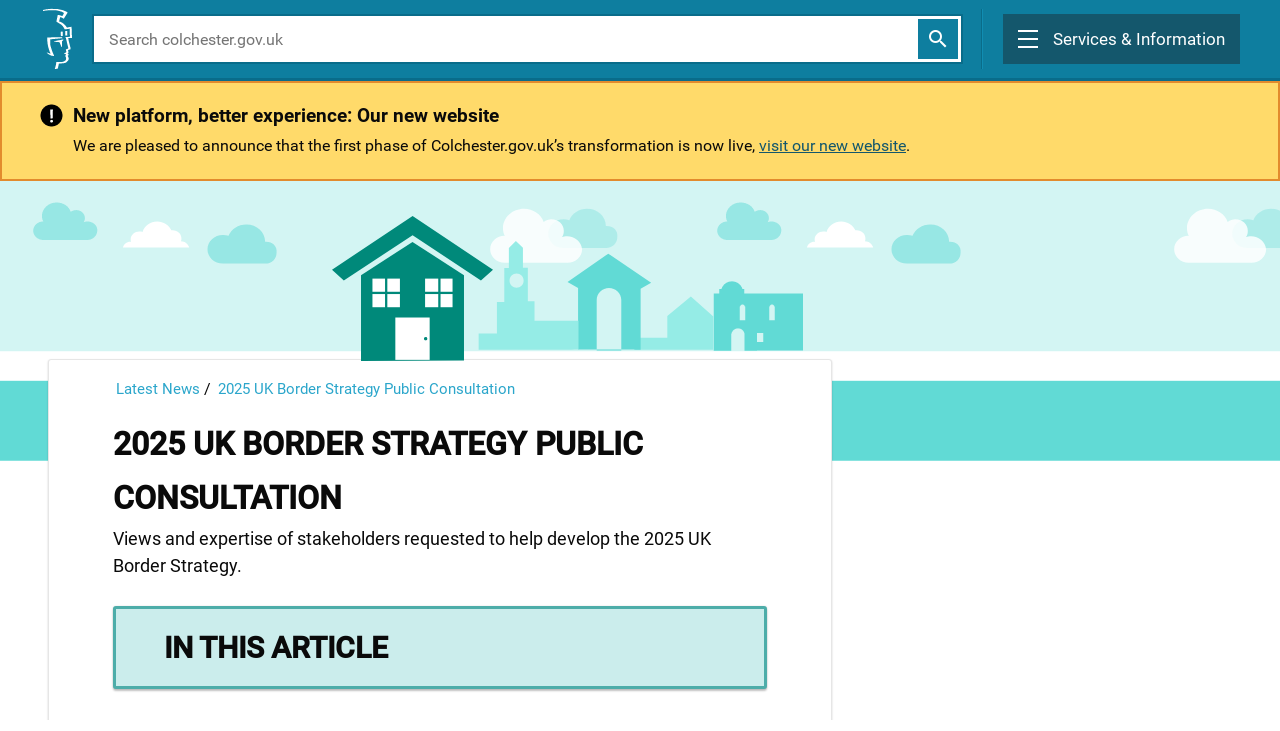

--- FILE ---
content_type: text/html; charset=utf-8
request_url: https://www.colchester.gov.uk/info/cbc-article/?catid=latest-news&id=KA-03296
body_size: 15524
content:

 




 



   
  
    
  
  
  <!DOCTYPE html>

  



	
<html lang="en-US" data-lang="en-US" crm-lang="en-US" crm-lcid="1033">
	<head>
    <!-- Meta Pixel Code -->
<script>
!function(f,b,e,v,n,t,s)
{if(f.fbq)return;n=f.fbq=function(){n.callMethod?
n.callMethod.apply(n,arguments):n.queue.push(arguments)};
if(!f._fbq)f._fbq=n;n.push=n;n.loaded=!0;n.version='2.0';
n.queue=[];t=b.createElement(e);t.async=!0;
t.src=v;s=b.getElementsByTagName(e)[0];
s.parentNode.insertBefore(t,s)}(window, document,'script',
'https://connect.facebook.net/en_US/fbevents.js');
fbq('init', '1588113332572020');
fbq('track', 'PageView');
</script>
<noscript><img height="1" width="1" style="display:none"
src="https://www.facebook.com/tr?id=1588113332572020&ev=PageView&noscript=1"
/></noscript>
<!-- End Meta Pixel Code -->
			<meta charset="utf-8" />
			<meta name="viewport" content="width=device-width,&#32;initial-scale=1.0" />
			<meta http-equiv="X-UA-Compatible" content="IE=edge" />
			
			

			

			<!-- Twitter Tags -->
			<meta name="twitter:site" content="@yourcolchester"> 
			<meta name="twitter:title" content="2025 UK Border Strategy Public Consultation"> 
            <meta name="twitter:description" content="Views and expertise of stakeholders requested to help develop the 2025 UK Border Strategy."> 
			<meta name="twitter:image" content="https://cbccrmdata.blob.core.windows.net/noteattachment/CBC-null-preview-image-cbc-sharing-image-min.jpg">
			<meta name="twitter:image:width" content="512">
			<meta name="twitter:image:height" content="512">
			<meta name="twitter:card" content="summary_large_image"/>
          
			<!-- Facebook Tags -->
			<meta property="og:image" content="https://cbccrmdata.blob.core.windows.net/noteattachment/CBC-null-preview-image-cbc-sharing-image-min.jpg">
			<meta property="og:image:width" content="512">
			<meta property="og:image:height" content="512">
			<meta property="og:title" content="2025 UK Border Strategy Public Consultation">
            <meta property="og:description" content="Views and expertise of stakeholders requested to help develop the 2025 UK Border Strategy.">

            
            
            
			<script type="text/javascript">
				
			</script>
		

		<title>
	2025 UK Border Strategy Public Consultation | Colchester City Council
</title>
			
			<script src="/_resources/getresourcemanager?lang=en-US"></script>
		
		<script type="text/javascript">
			// Refresh all powerBI Iframes on Login in one Iframe
			window.addEventListener('message', function (event) {
				if (event && event.data && event.data == 'refreshPowerBI') {
					$("iframe.powerbi").each(function () {
						this.src = this.src;
					});
				}
			});

			// Fix for incorrect viewport width setting in IE 10 on Windows Phone 8.
			if (navigator.userAgent.match(/IEMobile\/10\.0/)) {
				var msViewportStyle = document.createElement("style");
				msViewportStyle.appendChild(document.createTextNode("@-ms-viewport{width:auto!important}"));
				document.getElementsByTagName("head")[0].appendChild(msViewportStyle);
			}
		</script>
		
			<meta name="google-site-verification" content="0_bh327yA-LdhKsagI50xdXAbbnuGF6jxnOrh4CsyTk"> 
			

			<link href="/bootstrap.min.css" rel="stylesheet" />

			<link href="/css/glyphicons-font-awesome-migrate.min.css" rel="stylesheet"/>

			<link href="https://content.powerapps.com/resource/powerappsportal/dist/preform.bundle-6192e4ae44.css" rel="stylesheet" />


			
			<!--[if lt IE 9]>
				<script src="//html5shim.googlecode.com/svn/trunk/html5.js"></script>
			<![endif]-->
			
			<!--[if lt IE 10]>
				<script src="~/js/formdata.js"></script>
			<![endif]-->
			
				
			
			<link href="/cbc-forms.css" rel="stylesheet" />
<link href="/theme.css" rel="stylesheet" />

			<style type="text/css">@import'https://cbc-live-dotgovresources.azurewebsites.net/assets/css/templates/kbarticle.css';




.kb-outercontainer .kb-content table td, .kb-outercontainer .kb-content table.jobs th {
  
  padding: .40rem !important;
  
}



/*

.kb-content {
  -webkit-overflow-scrolling: touch;
  overflow: scroll;
}
*/

</style>
 

<script src="https://cc.cdn.civiccomputing.com/9/cookieControl-9.5.min.js" type="text/javascript"></script> 

<script> 

    var config = { 

        apiKey: '6d393ae15905fd6bb7ae8117a9412eecda8b8b4c', 

        product: 'PRO', 

      initialState: "notify", 

        position: "LEFT", 

        layout: "slideout", 

        necessaryCookies: ['_ALGOLIA'], 

        statement : { 

          description: 'For more information, see our',
          name : 'Cookie Policy', 
          url: 'https://www.colchester.gov.uk/cookie-policy/',
          updated : '11/10/2021' 

  }, 

        text : { 

            title: 'Our site uses cookies.',
            intro:  "We use necessary cookies to make our site work. We'd also like to set analytics cookies that help us make improvements by measuring how you use the site. These will be set only if you accept.", 
            necessaryTitle : 'Necessary Cookies', 
            necessaryDescription : 'Necessary cookies enable core functionality such as website search, security, and accessibility. You may disable these by changing your browser settings, but this may affect how the website functions.', 
            accept: 'Accept Cookies', 
            reject: 'Reject Cookies', 
            acceptSettings:'Accept Cookies', 
            rejectSettings: 'Reject Cookies', 
            settings: 'View Preferences', 
            notifyTitle: "Our site uses cookies.", 
            notifyDescription: "We use necessary cookies to make our site work. We'd also like to set analytics cookies that help us make improvements by measuring how you use the site. These will be set only if you accept." 
            

          }, 

        optionalCookies: [ 

       { 

        name: 'analytics', 

label: 'Analytical Cookies', 

        description: 'Analytical cookies help us to improve our website by collecting and reporting information on its usage.', 

        cookies: ['_ga', '_gid', '_gat', '__utma', '__utmt', '__utmb', '__utmc', '__utmz', '__utmv'], 

        onAccept: function(){ 

            gtag('consent', 'update', {'analytics_storage': 'granted'}); 

        }, 

onRevoke: function(){ 

            gtag('consent', 'update', {'analytics_storage': 'denied'}); 

} 

      }        

 ], 

         

        theme: 'LIGHT', 

        branding: { 

            fontFamily: "Roboto, Helvetica, Arial, sans-serif", 

            fontColor: "#000000", 

            backgroundColor: "#d8d8d8", 

            fontSizeTitle: "1em", 

            fontSizeIntro: "1em", 

            fontSizeHeaders: "1em", 

            fontSize: "1em", 

            toggleText: "#fff", 

            toggleColor: "#e2e2e2", 

            toggleBackground: "#14576c", 

            buttonIcon: null, 

            buttonIconWidth: "64px", 

            buttonIconHeight: "64px", 

            removeIcon: false, 

            removeAbout: true, 

            notifyBackgroundColor: "#d8d8d8", 

            notifyFontColor: "#000", 

            acceptBackground: "#0e7e9f", 

            rejectBackground: "#0e7e9f", 

            acceptText: "#ffffff", 

            rejectText: "#ffffff" 

  

        } 

    }; 

    // Include the following lines to define the gtag() function when 

  // calling this code prior to your gtag.js or Tag Manager snippet 

  window.dataLayer = window.dataLayer || []; 

  function gtag(){dataLayer.push(arguments);} 

  

  // Call the default command before gtag.js or Tag Manager runs to 

  // adjust how the tags operate when they run. Modify the defaults 

  // per your business requirements and prior consent granted/denied, e.g.: 

  gtag('consent', 'default', { 

    'ad_storage': 'denied', 

    'analytics_storage': 'denied' 

  }); 

</script> 

<!-- Load gtag.js or Tag Manager as normal, e.g.: --> 

<script async src="https://www.googletagmanager.com/gtag/js?id=G-FCY6R8B21W"> 

</script> 

<script> 

  window.dataLayer = window.dataLayer || []; 

  function gtag(){dataLayer.push(arguments);} 

  gtag('js', new Date()); 

  gtag('config', 'G-FCY6R8B21W'); 

  

  // Cookie Control, with optionalCookies described above 

    CookieControl.load( config ); 

</script> 

 
		
			</head>
	<body data-sitemap-state="/info/cbc-article/:/info/:/"
		data-dateformat="dd/MM/yyyy"
		data-timeformat="h:mm tt"
		data-datetimeformat="dd/MM/yyyy h:mm tt"
		data-app-path="/"
		data-ckeditor-basepath="/js/BaseHtmlContentDesigner/Libs/msdyncrm_/libs/ckeditor/"
		data-case-deflection-url="/_services/search/7b138792-1090-45b6-9241-8f8d96d8c372">









<style>
/**.ab-signin-up *,
#cbc-profile-action ul,
#cbc-profile-action p{
   display: none !important;
}**/

/* most popular articles, hide image */

.list-group .recent-articles .img-wrap {
  display: none;
}

</style>

<div class="hidden cbc-test-div  "></div>








  


<div id="myips" style="display:none" data-devip="185.25.58.204,109.169.6.135,86.14.185.51,88.105.191.20,92.24.233.31,88.105.178.242,85.211.140.135"></div>
<div id="cbcontent" style="display:none" data-confilter=""></div>
<div id="cbcsubject" style ="display:none" data-cbcsubjectfilter=""></div>
<div id="mainsubject" style ="display:none" data-mainsubject="no banner"></div>
<div id="hide-kb"  style="display" data-specifickb="Consultations"></div>
<noscript><iframe src="https://www.googletagmanager.com/ns.html?id=GTM-MH3S69H"
height="0" width="0" style="display:none;visibility:hidden"></iframe></noscript>
<script>
 document.addEventListener("DOMContentLoaded", function() {
 //https://api.ipstack.com/check?access_key = fc5f05d0284903f092b440575839a009 & callback =
    jQuery.getJSON('', function(data) {
     //var ips =$("#myips").data("devip");
     var iparray = ips.split(",");
     var content = $("#cbcontent").data("confilter");
     var contentarray = content.split(",");
     var cbcar =$( "#cbc-ar" ).hasClass( "arnum" );
     var cbcsubjectfilter =$("#cbcsubject").data("cbcsubjectfilter");
     var subjectarray = cbcsubjectfilter.split(",");
     //kb cat details
     var cbccat =$("#cbcipcat").data("cbcipcat");
     var hidekb = $("#hide-kb").data("specifickb");
     //console.log(hidekb);
    //console.log(JSON.stringify(data, null, 2));
     if(iparray !=""){
     //console.log(data.ip);
     if(iparray.indexOf(data.ip) == -1){
         if(cbcar){
           var cbcarnum =$("#cbc-ar").data("cbc-arnum");
           var gq = getquerry()["id"];
            console.log(gq);
            console.log(contentarray.indexOf(cbcarnum));
            for(var i=0; i< contentarray.length; i++){
             if(contentarray[i] == gq){
               window.location.href = 'http://www.colchester.gov.uk/splash';
             }
            }
         }
         else if(subjectarray=="" && contentarray =="" ){
           //console.log(subjectarray==""); 
           window.location.href = 'http://www.colchester.gov.uk/splash';
         }
         //content loop
         for(var i=0; i< contentarray.length; i++){
           if(contentarray[i] == window.location.pathname){
             //console.log("pathname");
            window.location.href = 'http://www.colchester.gov.uk/splash';
           }
          }
          //subject loop
          for(var i=0; i< subjectarray.length; i++){
           if(subjectarray[i] == $("#mainsubject").data("mainsubject") || subjectarray[i] == cbccat || subjectarray[i] == hidekb ){
            console.log("subject");
             window.location.href = 'http://www.colchester.gov.uk/splash';
           }
          } 
        }
     }
        
    });
  });
  
    function getquerry() {
      var vars = [],
          hash;
      var hashes = window.location.href.slice(window.location.href.indexOf('?') + 1).split('&');
      for (var i = 0; i < hashes.length; i++) {
          hash = hashes[i].split('=');
          vars.push(hash[0]);
          vars[hash[0]] = hash[1];
      }
      return vars;
  }
  
</script>













<script>
document.body.classList.add('');
 <!--document.getElementsByClassName('skyline-animation')[0].classList.add('animate-in');-->
</script>







   


<style>

#page {
    margin-top: 81px !important;
}

@media (min-width: 800px) {
    #page.page-home {
        margin-top: 126px!important;
    }
}


   
        
        

        
     

</style>

<!-- Start of ChatBot (www.chatbot.com) code -->
<script type="text/javascript">
   window.__be = window.__be || {};
window.__be.id = "5f5a0e10a67b6c000744c6e4";
(function () {
  const pages = [
    "https://www.colchester.gov.uk/recycling-and-rubbish-new/",
    "https://www.colchester.gov.uk/waste-and-recycling-spa/?action=Report",
    "https://www.colchester.gov.uk/waste-and-recycling-spa/?action=Check",
    "https://www.colchester.gov.uk/waste-and-recycling-spa/?action=Pay",
    "https://www.colchester.gov.uk/waste-and-recycling-spa/?action=Order",
    "https://www.colchester.gov.uk/waste-and-recycling-spa/?action=Book",
    "https://www.colchester.gov.uk/info/category/?id=recycling-rubbish",
    "https://www.colchester.gov.uk/info/category/?id=new-rubbish-collections",
    "https://www.colchester.gov.uk/info/cbc-article/?catid=new-rubbish-collections&id=KA-02415",
    "https://www.colchester.gov.uk/info/cbc-article/?catid=new-rubbish-collections&id=KA-01022",
    "https://www.colchester.gov.uk/info/cbc-article/?catid=new-rubbish-collections&id=KA-01024",
    "https://www.colchester.gov.uk/info/cbc-article/?catid=new-rubbish-collections&id=KA-01027",
    "https://www.colchester.gov.uk/info/cbc-article/?catid=new-rubbish-collections&id=KA-01028",
    "https://www.colchester.gov.uk/info/cbc-article/?catid=new-rubbish-collections&id=KA-01039",
    "https://www.colchester.gov.uk/info/cbc-article/?catid=new-rubbish-collections&id=KA-01083",
    "https://www.colchester.gov.uk/info/cbc-article/?catid=new-rubbish-collections&id=KA-01040",
    "https://www.colchester.gov.uk/info/cbc-article/?catid=new-rubbish-collections&id=KA-01074",
    "https://www.colchester.gov.uk/info/cbc-article/?catid=new-rubbish-collections&id=KA-03021",
    "https://www.colchester.gov.uk/info/category/?id=putting-your-rubbish-out",
    "https://www.colchester.gov.uk/info/cbc-article/?catid=putting-your-rubbish-out&id=KA-02545",
    "https://www.colchester.gov.uk/info/cbc-article/?catid=putting-your-rubbish-out&id=KA-01069",
    "https://www.colchester.gov.uk/info/cbc-article/?catid=putting-your-rubbish-out&id=KA-01029",
    "https://www.colchester.gov.uk/info/cbc-article/?catid=putting-your-rubbish-out&id=KA-01046",
    "https://www.colchester.gov.uk/info/cbc-article/?catid=putting-your-rubbish-out&id=KA-01068",
    "https://www.colchester.gov.uk/info/cbc-article/?catid=putting-your-rubbish-out&id=KA-01242",
    "https://www.colchester.gov.uk/info/cbc-article/?catid=putting-your-rubbish-out&id=KA-01084",
    "https://www.colchester.gov.uk/info/cbc-article/?catid=putting-your-rubbish-out&id=KA-01031",
    "https://www.colchester.gov.uk/info/cbc-article/?catid=putting-your-rubbish-out&id=KA-01072",
    "https://www.colchester.gov.uk/info/cbc-article/?catid=putting-your-rubbish-out&id=KA-01032",
    "https://www.colchester.gov.uk/info/cbc-article/?catid=putting-your-rubbish-out&id=KA-01048",
    "https://www.colchester.gov.uk/info/cbc-article/?catid=putting-your-rubbish-out&id=KA-01418",
    "https://www.colchester.gov.uk/info/category/?id=recycling-centres",
    "https://www.colchester.gov.uk/info/cbc-article/?catid=recycling-centres&id=KA-01075",
    "https://www.colchester.gov.uk/info/cbc-article/?catid=recycling-centres&id=KA-01079",
    "https://www.colchester.gov.uk/info/cbc-article/?catid=recycling-centres&id=KA-01080",
    "https://www.colchester.gov.uk/info/category/?id=help-with-collections",
    "https://www.colchester.gov.uk/info/cbc-article/?catid=help-with-collections&id=KA-01066",
    "https://www.colchester.gov.uk/info/cbc-article/?catid=help-with-collections&id=KA-01081",
    "https://www.colchester.gov.uk/info/cbc-article/?catid=help-with-collections&id=KA-01082",
    "https://www.colchester.gov.uk/info/category/?id=special-collections",
    "https://www.colchester.gov.uk/info/cbc-article/?catid=special-collections&id=KA-03195",
    "https://www.colchester.gov.uk/info/cbc-article/?catid=special-collections&id=KA-01012",
    "https://www.colchester.gov.uk/info/cbc-article/?catid=special-collections&id=KA-01035",
    "https://www.colchester.gov.uk/info/cbc-article/?catid=special-collections&id=KA-01071",
    "https://www.colchester.gov.uk/info/category/?id=events-projects",
    "https://www.colchester.gov.uk/info/cbc-article/?catid=events-projects&id=KA-02526",
    "https://www.colchester.gov.uk/info/cbc-article/?catid=events-projects&id=KA-02829",
    "https://www.colchester.gov.uk/info/cbc-article/?catid=events-projects&id=KA-01077",
    "https://www.colchester.gov.uk/info/cbc-article/?catid=events-projects&id=KA-01076",
  ];

  if (pages.indexOf(window.location.href) === -1) return;

  var be = document.createElement("script");
  be.type = "text/javascript";
  be.async = true;
  be.src =
    ("https:" == document.location.protocol ? "https://" : "http://") +
    "cdn.chatbot.com/widget/plugin.js";
  var s = document.getElementsByTagName("script")[0];
  s.parentNode.insertBefore(be, s);
})();

</script>
<!-- End of ChatBot code -->






<header class="new-template-updated" >
  <nav class="new-header 
     
        
        

        
     
    " id="header">
    <div class="overlay" id="overlay"></div>

    <header class="header">
      <div class="header-container">

        
            <a class="header-logo" role="link" href="/" >
              <img
                src="https://cbc-live-dotgovresources.azurewebsites.net/assets/images/logo.svg"
                alt="colchester.gov.uk logo"
                class="header-logo-icon"
              />
              <div style="opacity: 0; margin: 10px !important;" class="header-logo-seperator"></div>
              <div class="header-logo-text">
                Colchester
                <div>City Council</div>
              </div>
            </a>

            <style>
            @media (min-width: 800px) {
                .new-header.homepage .header-logo-text {
                    font-size: 24px !important;
                    line-height: 28px !important;
                }
                @media (min-width: 800px) {
                    .new-header .header-logo-icon {
                        width: 32px !important;
                    }
            </style>


            <div class="header-search-container">
               <div class="header-search-open" id="header_search_open" role="button" aria-label="show search">
                    <i class="icon-search header-search-open-icon" style="color: #fff !important;"></i>
                </div>

                <div class="header-search">
                  <form role="search" method="GET" action="/search/">
                    <input
                      name="q"
                      type="text"
                      class="header-search-input"
                      placeholder="Search colchester.gov.uk"
                      aria-label="search colchester.gov.uk"
                    />
                    <button type="submit" class="header-search-button" aria-label="submit">
                        <i class="icon-search homepage-search-icon" ></i>
                    </button>
                  </form>
                </div>

            </div>
      



        <div class="header-menu" id="menu-button" role="button" aria-expanded="false" aria-controls="menu" tabindex="0" aria-label="Main menu">
          <div class="header-menu-burger" >
            <div></div>
            <div></div>
            <div></div>
          </div>
          <div class="header-menu-text">Services & Information</div>
        </div>
      </div>



    </header>

    <div class="menu" id="menu" style="position: fixed;">
      <div class="menu-mobile">
        <div class="menu-mobile-search">
           <form role="search" method="GET" action="/search/">
              <input
                name="q"
                type="text"
                class="menu-mobile-search-input"
                placeholder="Search colchester.gov.uk"
                aria-label="search colchester.gov.uk"
              />
              <button class="menu-mobile-search-button" aria-label="submit">
                <i class="icon-search homepage-search-icon"></i>
              </button>
            </form>
        </div>

        <ul class="menu-mobile-list">
          <li>  
            <div class="menu-mobile-icon-container">
                <span class="menu-mobile-icon">
                    <i class="fa fa-arrow-down" aria-hidden="true"></i>
                </span>
            </div>
            <a href="/council-services">View all our services by A-Z</a>
           </li>
          <li>
            <div class="menu-mobile-icon-container">
                <span class="menu-mobile-icon">
                    <i class="fa fa-arrow-down" aria-hidden="true"></i>
                </span>
            </div>
            <a href="/business">Business</a>
          </li>
          <li>
            <div class="menu-mobile-icon-container">
                <span class="menu-mobile-icon">
                    <i class="fa fa-arrow-down" aria-hidden="true"></i>
                </span>
            </div>
            <a href="/our-council">Your Council</a>
          </li>
          <li>
            <div class="menu-mobile-icon-container">
                <span class="menu-mobile-icon">
                    <i class="fa fa-arrow-down" aria-hidden="true"></i>
                </span>
            </div>
            <a href="/latest-news/">Latest News</a>
          </li>

          
            

                <li>
                    <div class="menu-mobile-icon-container menu-mobile-icon-container-user">
                        <span class="menu-mobile-icon">
                            <svg width="20px" height="20px" viewBox="0 0 19 19" version="1.1" xmlns:xlink="http://www.w3.org/1999/xlink" xmlns="http://www.w3.org/2000/svg">
                              <g id="Group-9" transform="translate(0.1000977 0.09997559)">
                                <g id="Group-10">
                                  <path d="M18 9.02201C18 4.0489 13.9511 0 9.02201 0C4.0489 0 0 4.0489 0 9.02201C0 13.9511 4.0489 18 9.02201 18C13.9511 18 18 13.9511 18 9.02201ZM9.02201 9.50611C12.0147 9.50611 14.4792 11.8386 14.7433 14.7873C16.2396 13.291 17.1638 11.2665 17.1638 9.02201C17.1638 4.489 13.511 0.836186 9.02201 0.836186C4.489 0.836186 0.836186 4.489 0.836186 9.02201C0.836186 11.2665 1.76039 13.291 3.25672 14.7873C3.52078 11.8386 5.98533 9.50611 9.02201 9.50611ZM9.02201 10.3423C11.8386 10.3423 14.0391 12.6748 13.9071 15.4914C12.5428 16.5477 10.8264 17.1638 9.02201 17.1638C7.17359 17.1638 5.45721 16.5477 4.09291 15.4914C3.96088 12.6748 6.16137 10.3423 9.02201 10.3423Z" id="Shape" fill="#FFFFFF" fill-rule="evenodd" stroke="#FFFFFF" stroke-width="0.2" />
                                  <path d="M6.63158 3.31579C6.63158 1.46842 5.12654 0 3.33931 0C1.50504 0 0 1.46842 0 3.31579C0 5.11579 1.50504 6.63158 3.33931 6.63158C5.12654 6.63158 6.63158 5.11579 6.63158 3.31579ZM0.893617 3.31579C0.893617 1.94211 1.97536 0.9 3.33931 0.9C4.65622 0.9 5.73796 1.94211 5.73796 3.31579C5.73796 4.64211 4.65622 5.73158 3.33931 5.73158C1.97536 5.73158 0.893617 4.64211 0.893617 3.31579Z" transform="translate(5.68421 1.894737)" id="Shape" fill="#FFFFFF" fill-rule="evenodd" stroke="#FFFFFF" stroke-width="0.2" />
                                </g>
                              </g>
                            </svg>
                        </span>
                    </div>
                    <a href="/service-signin/">Sign in / Register</a>
                </li>

            
          
          
        </ul>
      </div>

      <div class="menu-desktop">
        <div class="menu-desktop-links">
          <div class="menu-desktop-links-left">
            <h2 class="menu-desktop-links-header">Services</h2>
            <ul class="menu-desktop-links-list">

              <li>
                <div class="menu-desktop-icon-container">
                    <span class="menu-desktop-icon">
                        <i class="fa fa-arrow-down" aria-hidden="true"></i>
                    </span>
                </div>
                <a href="/planning/">Planning</a> | <a href="/building-control">Building control</a> | <a href="/local-land-charges">Local land charges</a>
              </li>
              <li>
                <div class="menu-desktop-icon-container">
                    <span class="menu-desktop-icon">
                        <i class="fa fa-arrow-down" aria-hidden="true"></i>
                    </span>
                </div>
                <a href="/recycling-and-rubbish">Recycling and rubbish</a>
              </li>
              <li>
                <div class="menu-desktop-icon-container">
                    <span class="menu-desktop-icon">
                        <i class="fa fa-arrow-down" aria-hidden="true"></i>
                    </span>
                </div>
                <a href="/sustainability/what-you-can-do/?id=&page=rubbish--and--recycling--in--colchester#rubbish--and--recycling--in--colchester">Climate change and sustainability</a>
              </li>
              <li>
              <li>
                <div class="menu-desktop-icon-container">
                    <span class="menu-desktop-icon">
                        <i class="fa fa-arrow-down" aria-hidden="true"></i>
                    </span>
                </div>
                <a href="/council-tax">Council Tax</a>
              </li>
              <li>
                <div class="menu-desktop-icon-container">
                    <span class="menu-desktop-icon">
                        <i class="fa fa-arrow-down" aria-hidden="true"></i>
                    </span>
                </div>
                <a href="/housing-benefit-and-lcts/">Benefits and support</a>
              </li>
              <li>
                <div class="menu-desktop-icon-container">
                    <span class="menu-desktop-icon">
                        <i class="fa fa-arrow-down" aria-hidden="true"></i>
                    </span>
                </div>
                <a href="/make-a-payment/">Make a payment</a>
              </li>
                <li>
                <div class="menu-desktop-icon-container">
                    <span class="menu-desktop-icon">
                        <i class="fa fa-arrow-down" aria-hidden="true"></i>
                    </span>
                </div>
                <a href="/elections/">Elections</a>
              </li>
              <li>
                <div class="menu-desktop-icon-container">
                    <span class="menu-desktop-icon">
                        <i class="fa fa-arrow-down" aria-hidden="true"></i>
                    </span>
                </div>
                <a href="/housing">Housing</a>
              </li>
              <li>
                <div class="menu-desktop-icon-container">
                    <span class="menu-desktop-icon">
                        <i class="fa fa-arrow-down" aria-hidden="true"></i>
                    </span>
                </div>
                <a href="/our-community">Your local community</a>
              </li>
              <li>
                <div class="menu-desktop-icon-container">
                    <span class="menu-desktop-icon">
                        <i class="fa fa-arrow-down" aria-hidden="true"></i>
                    </span>
                </div>
                <a href="/parking-and-travel">Parking and travel</a>
              </li>
              <li>
                <div class="menu-desktop-icon-container">
                    <span class="menu-desktop-icon">
                        <i class="fa fa-arrow-down" aria-hidden="true"></i>
                    </span>
                </div>
                <a href="/environmental-protection/">Environmental Protection</a>
              </li>
              <li>
                <div class="menu-desktop-icon-container">
                    <span class="menu-desktop-icon">
                        <i class="fa fa-arrow-down" aria-hidden="true"></i>
                    </span>
                </div>
                <a href="https://www.visitcolchester.com">Leisure, events and museums</a>
              </li>
            </ul>
          </div>

          <div class="menu-desktop-links-right">
            <h2 class="menu-desktop-links-header">Information</h2>
            <ul class="menu-desktop-links-list">
              <li>
                <div class="menu-desktop-icon-container">
                    <span class="menu-desktop-icon">
                        <i class="fa fa-arrow-down" aria-hidden="true"></i>
                    </span>
                </div>
                <a href="/business">Business</a>
              </li>
              <li>
                <div class="menu-desktop-icon-container">
                    <span class="menu-desktop-icon">
                        <i class="fa fa-arrow-down" aria-hidden="true"></i>
                    </span>
                </div>
                <a href="/our-council">Your Council</a>
              </li>
                <li>
                <div class="menu-desktop-icon-container">
                    <span class="menu-desktop-icon">
                        <i class="fa fa-arrow-down" aria-hidden="true"></i>
                    </span>
                </div>
                <a href="/gethelp/report-online/">Report online</a>
              </li>
              <li>
                <div class="menu-desktop-icon-container">
                    <span class="menu-desktop-icon">
                        <i class="fa fa-arrow-down" aria-hidden="true"></i>
                    </span>
                </div>
                <a href="/gethelp/apply-online/">Apply online</a>
              </li>
              <li>
                <div class="menu-desktop-icon-container">
                    <span class="menu-desktop-icon">
                        <i class="fa fa-arrow-down" aria-hidden="true"></i>
                    </span>
                </div>
                <a href="/latest-news/">Latest news</a>
              </li>
            </ul>

            <h2 class="menu-desktop-links-header">Your account</h2>
            <ul class="menu-desktop-links-list">

            
                

                    <li>
                        <div class="menu-desktop-icon-container">
                    <span class="menu-desktop-icon">
                                <i class="fa fa-arrow-down" aria-hidden="true"></i>
                            </span>
                        </div>
                        <a href="/service-signin/">Sign In</a>
                    </li>
                    <li>
                        <div class="menu-desktop-icon-container">
                    <span class="menu-desktop-icon">
                                <i class="fa fa-arrow-down" aria-hidden="true"></i>
                            </span>
                        </div>
                        <a href="/service-signin/">Register</a>
                    </li>

                
            

            </ul>
          </div>
        </div>
        <div class="menu-desktop-bottom">
          <img
            src="https://cbc-live-dotgovresources.azurewebsites.net/assets/images/logo.svg"
            alt=""
            class="menu-desktop-bottom-icon"
          />
          <div class="menu-desktop-bottom-seperator"></div>

          <div class="menu-desktop-bottom-text">
            <div>Can't find the service you are looking for?</div>
            <a href="/council-services">View all our services by A-Z</a>
          </div>
        </div>

        <div class="menu-desktop-close" id="desktop-menu-button" role="button" tabindex="0" aria-label="Close menu"></div>

      </div>
    </div>
  </nav>
</header>

<div id="page" class="small-12 large-12 columns 

 
        
        

        
     

">




<!-- pages without the banner -->


  

       
     
     
        
           
        <div class="new-template-updated">
    <div class="notice-homepage" role="region" aria-label="Important notice" style="background:#ffcc33ba;">
        <div class="notice-homepage-container">
           
            <div class="notice-homepage-icon">
                <span>
                    <svg width="23px" height="24px" viewBox="0 0 23 24" version="1.1" xmlns:xlink="http://www.w3.org/1999/xlink" xmlns="http://www.w3.org/2000/svg">
                     
                        <g id="Icon-/-Important-/-Grey-1200" transform="translate(0.5 0.5)">
                            <path d="M11 22C17.0751 22 22 17.0751 22 11C22 4.92487 17.0751 0 11 0C4.92487 0 0 4.92487 0 11C0 17.0751 4.92487 22 11 22Z" transform="translate(0 1)" id="Oval" fill="inherit" stroke="none"></path>
                            <g id="!" fill="#FFFFFF">
                                <path d="M12.1118 14.9697L10.0024 14.9697L9.70361 6.10156L12.4106 6.10156L12.1118 14.9697ZM11.0571 16.3584Q11.6987 16.3584 12.0898 16.7363Q12.481 17.1143 12.481 17.7031Q12.481 18.2832 12.0898 18.6611Q11.6987 19.0391 11.0571 19.0391Q10.4243 19.0391 10.0332 18.6611Q9.64209 18.2832 9.64209 17.7031Q9.64209 17.123 10.0332 16.7407Q10.4243 16.3584 11.0571 16.3584Z"></path>
                            </g>
                        </g>
                    </svg>
                </span>
            </div>
            <div class="notice-homepage-content">            
                  <h2 id="title-container" class="notice-homepage-heading"></h2>

<p id="message-container"></p>

<script>
document.addEventListener('DOMContentLoaded', function() { 

    // Edit startDate and expirationDate times that maintenance message needs to be displayed
    var startDate = new Date('December 01, 2025 07:00:00'); // Start date/time
    var expirationDate = new Date('January 31, 2026 17:00:00'); // End date/time
    
    var currentDate = new Date();
    var messageContainer = document.getElementById('message-container');
    var titleContainer = document.getElementById('title-container');

    if (currentDate > startDate && currentDate < expirationDate) {
        // Maintenance message
        titleContainer.innerHTML = 'New platform, better experience: Our new website';
        messageContainer.innerHTML = 'We are pleased to announce that the first phase of Colchester.gov.uk’s transformation is now live, <a href="https://www.new.colchester.gov.uk/" target="_blank">visit our new website</a>.';

        // Regular message  = 'Some of our systems will be unavailable on Saturday 12 July due to scheduled maintenance. Services including our online map facility, Environmental Protection, Licensing, Food Safety and Hygiene, Food Business, Private Housing, Disabled Facilities Grants, and Health and Safety may be impacted during this period. We appreciate your patience during this time and apologise for any inconvenience.';
    } else {
        // Default message
        titleContainer.innerHTML = 'Cost of living support';
        messageContainer.innerHTML = 'Colchester City Council is providing <a href="https://www.colchester.gov.uk/cost-of-living-support/">support for residents</a> facing the cost of living crisis.';
    }
});


</script>                             
                            
             </div>
            </div>  
        </div>
    </div>         
          
            
            
        
    

















     

    
    

     
    

    
    


    

        

        
         
             
 <!-- Banner -->
  <div class="banner">
  <div class="row image-container">
   <div class="banner-image large-12 columns planning">
    <div class="skyline-animation"></div>
   </div>
  </div>
 </div>
 <!-- end Banner -->
 
  <!-- Page header -->
 <header class="page-title">
  <div class="row">
     <div class="large-8  large-offset-2  columns" id="banner-title">
     
     </div>
    </div>
 </header>
 <!-- end Page header -->
  
   

        

        


      

    











<div id="cbc-page-wrap" class="colch-new-knowledge-article-template" data-page-url="/info/cbc-article/">





  
  
  
      
    <!-- normal functionality -->
    
     
      
    
                
                    <div class="colch-article">
  <div class="row">
      <div class="kb-outercontainer">
          <div class=" large-8  columns cbc-kb-column">
              <div class="card">
                  <div class="kb-container">
                  
                                        <div class="breadcrumb">                        <!-- Category of this articles category -->                                                                         <!-- This articles category -->                                                                         <ul>                            <li><a href="?id=latest-news">Latest News</a></li> /                            <li><a href="">2025 UK Border Strategy Public Consultation</a></li>                        </ul>                    </div>
                      <div class="kb-header">
                          
                          <h1>2025 UK Border Strategy Public Consultation</h1>
                          <div class="kb-description">
                              Views and expertise of stakeholders requested to help develop the 2025 UK Border Strategy.
                          </div>
                      </div>
                      <div class="card kb-summary-card">
                          <div class="kb-summary-content">
                          
                              <!--<div class="btn-group">
                                  <a href="javascript:window.print()" class="btn btn-default btn-sm"><i class="icon-print"></i> <span class="xrm-editable-text xrm-attribute" data-languagecontext="English"><span class="xrm-attribute-value-encoded xrm-attribute-value">Print</span></span></a>
                              </div>-->
                              
             
                           
                              <h2>IN THIS ARTICLE</h2>    
                              </ul>

                            
                          </div>
                      </div>
                      <div class="kb-content">
                          <p>It seeks the views and expertise of stakeholders to help develop the 2025 UK Border Strategy and ensure that the government and industry are able to work in partnership together to deliver a world class border. It is not seeking views on the Border Operating Model or arrangements for the border at the end of the transition period, this consultation is focused on the long-term ambition for the UK’s border.</p>

<p>This consultation from the Cabinet Office, Department for Environment, Food and Rural Affairs, HM Treasury, Home Office, HM Revenue and Customs, and Department for International Trade runs from 22 July until 28 August 2020.</p>

<p><a class="raised-button ink" href="https://www.gov.uk/government/consultations/2025-uk-border-strategy-public-consultation">View consultation</a></p>


                      </div>
                      
                  </div>
              </div>
              
                       <div class="large-12 columns">                                                                                                                                                                                     <div class="debug-01" style="display:none">                3bdadbfc-d0bc-493c-9ddc-2df3f591b7b3                <ul class="Cbc-empty">                                                             </ul>                                </div>                                                                                                                                                                                                                <div class="kb-content-bottom">                    <div class="large-6 columns kb-box-1">                        <div class="card">                            <div class="kb-innerwrapper">                                  <span class="related-title">Related Articles</span>  <div class="divider"></div>  <ul class="Cbc-empty" >    <!-- For each connection that has a related article retrieve an array of articles that have the connection id -->     <!-- end for relatedarticle in relatedarticle -->  </ul>                                                                                                </div>                        </div>                    </div>                                        </div>                </div>            </div>        </div>
     
          <!-- Article sidebar -->
          <div class="large-3 columns kb-sidebar" >

            <div style="display: none !important" data-id="KA-03296"></div>


            <!-- temporary notices -->




            <div class="row card kb-cat-card" style="display:none;">
                  <div class="kb-cat">
                   
                   
                        
 <!-- Sidebar -->
            <!-- Category of this articles category -->
            
            
            
            <!-- This articles category -->
            
            
            
            <span class="title">Media Centre</span>
            <div class="divider"></div>
            <!-- Category of this article -->
            <span class="cat-title"><a href="?id=latest-news">Latest News</a></span>
             <br/>
            <!-- Other articles in this articles category -->
             
            
          
            <ul class="cat-links">
              
            </ul>
            
            <!-- Category of this article -->  
            <!-- Other categories of this article -->
            
          
            
   

       
              
            
   

       
              
                
                


                <!-- Articles for given category -->
                



                
                   <div class="accordion-cat">
                    <div class="accordion-item">
                        <div class="toggle">
                            <div class="cat-outter"><span class="cat-title"><a href="?id=the-comms-team">The Communications Team</a></span></div>
                            <div class="cbc-cat-btn"></div>
                        </div>



                        <div class="accordion-item-content">
                            <ul class="cat-links hidecatlinks">
                                
                                <li><a href="?catid=the-comms-team&id=KA-01975">The Communications Team</a></li>


                                
                                <li><a href="?catid=the-comms-team&id=KA-02091">About Us</a></li>


                                
                                <li><a href="?catid=the-comms-team&id=KA-02092">Strategy</a></li>


                                
                            </ul>
                        </div>
                    </div>
                </div>
              
              
            
            <!-- Other categories of this article -->
          <!-- end Sidebar -->
                      
                      
                      
                  </div>
              </div>
                 
                  
                          <div class="recycling-wrapper">                <div class="cbc-sidebar-actions card">                 <h2>Quick Links</h2>                    <ul class="recycling-actions" data-weblinks-maxdepth="2">                                            </ul>                </div>            </div>
          </div>
      </div>
  </div>
</div>
                      
      
    
    
      
    
  
  
  
  
  
  </div>


<div class="new-template-updated">
<footer class="new-footer">
  <div class="new-footer-container">
    <div class="new-footer-first">
      <div class="new-footer-first-column-left">
        <h2 class="new-footer-first-column-heading">Information</h2>

        <div class="new-footer-first-column-left-columns">
     
            <ul>
              <li><a href="/jobs">Jobs</a></li>
              <li><a href="/council-data/foi/">Freedom of information</a></li>
              <li>
                <a href="/compliments-and-complaints">Help us get it right</a>
              </li>
             
              <li>
                <a href="/customer-service-standard"
                  >Customer Service Standards</a
                >
              </li>
            
            </ul>
     
            <ul>
              <li><a href="http://www.colchesteramphora.com/">Colchester Commercial Holdings Ltd</a></li>

              <!--
              <li>
                <a href="https://www.ne-gc.co.uk/"
                  >North Essex Garden Communities</a
                >
              </li>
              -->
              
          
              <li><a href="/coronavirus">Coronavirus (COVID-19)</a></li>
               <li><a href="/sustainability">Sustainability</a></li>
              <li>
                <a
                  href="https://www.colchester.gov.uk/info/cbc-article/?catid=our-council-governance&id=KA-01413"
                  >Fraud</a
                >
              </li>
                <li>
                <a
                  href="/strategic-plan/"
                  >Strategic plan</a
                >
              </li>
              </ul>
         
          
        </div>
      </div>

      <div class="new-footer-first-column-right">
        <h2 class="new-footer-first-column-heading">Contact</h2>

        <ul>
         <li><a href="/gethelp/report-online/">Report online</a></li>
          <li><a href="/gethelp/apply-online/">Apply online</a></li>
           <li><a href="/council-services">Contact our services</a></li>
        </ul>

        <div class="new-footer-social">
          <div>
            <a href="https://www.facebook.com/enjoycolchester">
              <img
                src="https://cbc-dev-dotgovresources.azurewebsites.net/assets/images/icon-facebook.svg"
                alt="Facebook"
              />
            </a>
          </div>
          <div>
            <a
              href="https://www.linkedin.com/company/colchester-borough-council"
              ><img
                src="https://cbc-dev-dotgovresources.azurewebsites.net/assets/images/icon-linkedin.svg"
                alt="LinkedIn"
            /></a>
          </div>
          <div>
            <a href="https://twitter.com/yourcolchester"
              ><img
                src="https://cbc-dev-dotgovresources.azurewebsites.net/assets/images/icon-twitter.svg"
                alt="Twitter"
            /></a>
          </div>
          <div>
            <a href="https://www.youtube.com/user/ColchesterCBC"
              ><img
                src="https://cbc-dev-dotgovresources.azurewebsites.net/assets/images/icon-youtube.svg"
                alt="YouTube"
            /></a>
          </div>
        </div>
      </div>
    </div>

    <div class="new-footer-second" style="
    display: flex;
    justify-content: flex-start;
    margin-left: -30px;
    /* flex-direction: row; */
    flex-wrap: wrap;
">
      <div class="new-footer-cse" style="
    margin-left: 30px;
    width: auto !important;
">

        <a href="https://www.colchester.gov.uk/info/cbc-article/?catid=latest-news-february-2019&amp;id=KA-02490">
            <img src="https://cbccrmdata.blob.core.windows.net/noteattachment/Customer-Service-Excellence-Logo-White.svg" alt="Customer Service Excellence">
        </a> 

        </div><div class="new-footer-alliance" style="
    margin-left: 30px;
">

        <a href="https://www.colchester.gov.uk/health-alliance/">
            <img src="https://cbccrmdata.blob.core.windows.net/noteattachment/CBC-null-footer-logo-full logo.svg" alt="North East Essex Health and Wellbeing alliance" style="/* -webkit-text-stroke: #fff !important; */margin-top: 20px;">
            
            
        </a> 

        </div>
        <div class="new-footer-afc" style="
    margin-left: 10px;
">

        <a href="https://www.colchester.gov.uk/armed-forces-home/">
            <img src="https://cbccrmdata.blob.core.windows.net/noteattachment/CBC-null-AFC-Logo-AFC-Logo (1).png" alt="Armed Forces Covenant" style="height: 116px; /* -webkit-text-stroke: #fff !important; */margin-top: 20px;">
            
            
        </a> 

        </div>
    </div>


    <div class="new-footer-third">
  
      <ul>
        <li><a href="/help">Help</a></li>
        <li><a href="/privacy-policy">Privacy policy</a></li>
        <li><a href="/cookie-policy">Cookie policy</a></li>
        <li><a href="/accessibility-policy">Accessibility policy</a></li>
        <li><a href="/terms">Terms and conditions</a></li>
        <li><a href="/disclaimer">Disclaimer and copyright</a></li>      
      </ul>
    </div>
  </div>
      </div>
</footer>
</div>



        <script src="https://cdnjs.cloudflare.com/ajax/libs/jquery/3.4.1/jquery.min.js"></script>
		<script src="https://content.powerapps.com/resource/powerappsportal/dist/postpreform.bundle-8f19ecc32b.js"></script>

		<script src="https://content.powerapps.com/resource/powerappsportal/dist/app.bundle-e82d1c2bc2.js"></script>

		<script src="https://content.powerapps.com/resource/powerappsportal/dist/default-1033.bundle-eda4e638fd.js"></script>

		
		<script type="text/javascript">cbcPageScripts = [
  'https://cbc-live-dotgovresources.azurewebsites.net/assets/js/templates/kb-template.js',
  
];

if($('.recycling-actions').children().length == 0 || $('.Cbc-empty').children().length == 0 ){
  $(".cbc-sidebar-actions").css("display","none");
  //comment out for now
  //$(".kb-box-1").css("display","none");
}
</script>
		<script src="https://cbc-live-dotgovresources.azurewebsites.net/assets/js/templates/global.js"></script>

<script> 
// var $buoop = {vs:{i:10,f:-4,o:-4,s:8,c:-6},api:4}; 
// function $buo_f(){ 
//  var e = document.createElement("script"); 
//  e.src = "//browser-update.org/update.min.js"; 
//  document.body.appendChild(e);
// };
// try {document.addEventListener("DOMContentLoaded", $buo_f,false)}
// catch(e){window.attachEvent("onload", $buo_f)}
</script>
<script type="text/javascript">


$(document).ready(function() {
  var ua = navigator.userAgent.match(/(opera|chrome|safari|firefox|msie)\/?\s*(\.?\d+(\.\d+)*)/i),
      browser;
  if (navigator.userAgent.match(/Edge/i) || navigator.userAgent.match(/Trident.*rv[ :]*11\./i)) {
    browser = "msie";
  }
  else {
    browser = ua[1].toLowerCase();
  }

document.documentElement.setAttribute("data-browser", browser);
});


 
</script>

		<script>
			//this event will update the title of the page based on active breadcrumb
			$('.breadcrumb').ready(function () {
				if ($('.breadcrumb').is(':visible')) {
					document.querySelector('title').innerHTML = ($('.breadcrumb > li.active').text() + "&nbsp;· Colchester City Council");
				}
			});

			function GoToNewEditor() {
				var editCmsUrlSegment = "EditInCms";
					var currentUrl = window.location.href;
					if (currentUrl.indexOf('?') > -1) {
						var urlSegments = currentUrl.split("?");
						window.location.href = window.location.origin + '/' + editCmsUrlSegment + window.location.pathname + '?' + urlSegments[1];
					}
					else {
						window.location.href = window.location.origin + '/' + editCmsUrlSegment + window.location.pathname;
					}
			}
		</script>
		
			
		
	</body>
</html>




--- FILE ---
content_type: text/css; charset=utf-8
request_url: https://www.colchester.gov.uk/bootstrap.min.css
body_size: -389
content:
@import 'https://cbc-live-dotgovresources.azurewebsites.net/assets/css/templates/global.css';

--- FILE ---
content_type: text/css; charset=utf-8
request_url: https://www.colchester.gov.uk/cbc-forms.css
body_size: -435
content:
@import 'https://cbc-live-dotgovresources.azurewebsites.net/assets/css/templates/form-webpage.css';

--- FILE ---
content_type: text/css
request_url: https://cbc-live-dotgovresources.azurewebsites.net/assets/css/templates/kbarticle.css
body_size: 2501
content:
.card{background-color:#fff;box-shadow:0 1px 2px 0 rgba(0,0,0,.2);-webkit-box-shadow:0 1px 2px 0 rgba(0,0,0,.2);-moz-box-shadow:0 1px 2px 0 rgba(0,0,0,.2);border-radius:3px;border:1px solid #e6e6e6}@media (min-width:1024px){.card.cbc-card-large{height:500px}}.card .btn,.card .card-button,.card button{height:40px;padding:0 40px;margin-top:30px;background-color:#009688;border:1px solid #979797;color:#FFF;text-transform:uppercase}.card .card-content,.card .feedback-inner,.card .main-content,.card h2,.card p{width:100%}.animate-link{position:relative;overflow:hidden;transition:all .2s ease;z-index:0}.animate-link:focus,.animate-link:hover{z-index:1000;box-shadow:0 3px 6px rgba(0,0,0,.16),0 3px 6px rgba(0,0,0,.23);-webkit-box-shadow:0 3px 6px rgba(0,0,0,.16),0 3px 6px rgba(0,0,0,.23);-moz-box-shadow:0 3px 6px rgba(0,0,0,.16),0 3px 6px rgba(0,0,0,.23)}.pointer{display:block;position:absolute;background:rgba(255,255,255,.3);border-radius:100%;transform:scale(0)}.animate{-webkit-animation:ripple .65s linear;animation:ripple .65s linear}@-webkit-keyframes ripple{100%{opacity:0;-webkit-transform:scale(2.5)}}@keyframes ripple{100%{opacity:0;transform:scale(2.5)}}#foundmyanswer-rating{display:none}.kn-header h1{margin-top:27px;margin-bottom:27px}.card.kb-summary-card{border:3px solid #4dada9;box-shadow:0 0 2px 0 rgba(0,0,0,.12),0 2px 2px 0 rgba(0,0,0,.24);-webkit-box-shadow:0 0 2px 0 rgba(0,0,0,.12),0 2px 2px 0 rgba(0,0,0,.24);-moz-box-shadow:0 0 2px 0 rgba(0,0,0,.12),0 2px 2px 0 rgba(0,0,0,.24);background-color:#cbedec}.card.kb-summary-card .kb-summary-content{padding-left:16px;padding-top:16px;padding-bottom:16px;position:relative}.card.kb-summary-card .kb-summary-content .cbc-check{margin-right:10px;font-size:35px;margin-top:-9px;vertical-align:middle;width:36px;float:left}.kb-content,.kb-content-bottom{margin-top:30px}.card.kb-summary-card .kb-summary-content .cbc-check .icon-check_circle{color:#61dad5}.card.kb-summary-card .kb-summary-content ul.summary-list{margin-bottom:0;margin-left:0}.card.kb-summary-card .kb-summary-content ul.summary-list li{display:block;padding:16px 0;clear:both}@media (min-width:240px) and (max-width:680px){.card.kb-summary-card .kb-summary-content ul.summary-list li{padding:8px 0}}.card.kb-summary-card .kb-summary-content ul.summary-list li .content-summary{width:80%;vertical-align:middle}a.back-to-top{margin-bottom:20px;display:block;font-size:1.125rem;color:#009688;text-transform:uppercase}a.back-to-top .icon-arrow_upward{font-size:20px;font-weight:700;color:#009688}@media (min-width:1024px){#kb-content{padding-left:4%}}.kb-container{padding:16px 32px}@media (min-width:240px) and (max-width:680px){.kb-container{padding:16px}}.kb-content .anchor{background-color:#cbedec;position:relative;min-height:50px;-js-display:flex;display:flex;display:-webkit-flex;align-items:center;padding-left:16px;margin-bottom:20px;padding-top:5px;padding-bottom:5px}.kb-content .anchor:after{position:absolute;content:"\e313";font-family:icomoon;font-size:3.125rem;right:0;color:#009688;vertical-align:middle;top:13px}.kb-content .anchor a{color:#000}.kb-content .anchor h2{font-size:1.125rem;padding-right:7%;font-weight:400}.kb-cat .title,.kb-content-bottom .related-title,.kb-content>p:first-child{font-weight:700}@media (min-width:240px) and (max-width:680px){.kb-content .anchor h2{padding-right:17%}}.kb-content .active:after{position:absolute;content:"\e316";font-family:icomoon;font-size:3.125rem;right:0;color:#009688}.kb-cat ul li a,.kb-content-bottom ul li a{color:#4A4A4A}.kb-content div.content-summary{padding:0 18px;background-color:#fff;max-height:0;margin-bottom:20px;overflow:hidden;transition:max-height .4s ease-out}.kb-content h4{margin-bottom:18px}.kb-content table h6{font-size:1rem}.kb-content-bottom .kb-innerwrapper{padding:16px 16px 31px}.kb-content-bottom .kb-innerwrapper .divider{border-bottom:3px solid #a163bf;width:125px;margin-top:5px}.kb-content-bottom ul{list-style:none;padding:0;margin:10px 0 0}.kb-content-bottom ul a,.kb-content-bottom ul li{position:relative}.kb-content-bottom ul a:before,.kb-content-bottom ul li:before{position:absolute;left:0}.kb-content-bottom ul li{padding-bottom:10px;padding-left:20px}.kb-content-bottom ul li:before{content:"\e315";font-family:icomoon}.kb-content-bottom ul li a:before{top:100%;content:" ";height:2px;width:0;background-color:#4A4A4A;transition:width,.2s}.kb-content-bottom ul li a:hover:before{width:100%}@media (min-width:1024px){.kb-content-bottom .kb-box-1{margin-left:-2%;padding-right:24px}.kb-content-bottom .kb-box-2{padding-left:24px;margin-right:-2%}.kb-sidebar{margin-right:5%}}.kb-cat-card{margin-bottom:30px}.kb-cat{overflow:hidden;padding:16px 16px 31px}.kb-cat .divider{border-bottom:3px solid #a163bf;width:125px;margin-top:5px}.kb-cat .cat-title{margin-top:10px;display:block}.kb-cat ul{list-style:square}.kb-cat li{line-height:2.4}.kb-cat .active{color:#a163bf}.cbc-kb-column,.kb-sidebar{margin-top:-126px}@media (min-width:0px) and (max-width:1023px){.kb-sidebar{margin-top:0;padding:0 40px}}.kb-description{margin-bottom:27px;font-size:1.125rem}@media (min-width:240px) and (max-width:680px){.kb-description{margin-top:27px}}.cat-outter{float:left;width:80%}.cbc-cat-btn{float:right;width:20%;text-align:right;margin-top:10px}.cbc-cat-btn:before{content:"\e145";font-family:icomoon}.hidecatlinks{clear:both}.accordion-item .accordion-item-content{height:auto;max-height:0;overflow:hidden;transition:height,.4s}.accordion-item.expanded .accordion-item-content{clear:both;max-height:400px;overflow:auto}.accordion-item.expanded .cbc-cat-btn:before{content:"\e15b"}.kb-outercontainer .kb-content table{border-collapse:collapse;margin-bottom:1rem;max-width:100%;width:100%}.kb-outercontainer .kb-content table td,.kb-outercontainer .kb-content table th{border-top:1px solid #eceeef;padding:.75rem;vertical-align:top}.kb-outercontainer .kb-content table thead th{border-bottom:2px solid #eceeef;vertical-align:bottom}.kb-outercontainer .kb-content td,.kb-outercontainer .kb-content th{border:1px solid #eceeef;padding:.9rem;vertical-align:top;font-size:.875rem}.kb-outercontainer .kb-content thead{background-color:#009688}.kb-outercontainer .kb-content thead tr th{color:#fff}.kb-outercontainer .kb-content tbody tr:nth-of-type(2n+2){background-color:#e0f2f1}.kb-content.go-on-parnters{overflow:hidden}.kb-content.go-on-parnters .wrapper1 .columnblock,.kb-content.go-on-parnters .wrapper2 .columnblock{display:block;text-align:center;float:left;width:25%;margin-top:10px}.first{margin-bottom:0}p.normal{font-weight:400}ol{margin-left:30px}.breadcrumb{list-style:none}@media (min-width:1024px){.breadcrumb{margin-left:-3%}}.breadcrumb li{display:inline-block;font-size:.9375rem;color:#2BA6CB}.breadcrumb a{color:#2BA6CB}

--- FILE ---
content_type: text/css
request_url: https://cbc-live-dotgovresources.azurewebsites.net/assets/css/templates/global.css
body_size: 56220
content:
@charset "UTF-8";img,legend{max-width:100%}audio,canvas,h2.page-subhead,img,progress,video{display:inline-block}progress,sub,sup{vertical-align:baseline}pre,textarea{overflow:auto}legend,select{box-sizing:border-box}button,hr,input{overflow:visible}.clearfix::after,.row::after,hr{clear:both}.breadcrumb,.nav-box .desktop-links ul,.no-bullet{list-style:none}.new-template .article-back-to-top path,.new-template .article-series-navigation path,.new-template-updated .article-back-to-top path,.new-template-updated .article-series-navigation path{stroke:#14576c}@font-face{font-family:"Roboto black";src:url(../../fonts/roboto/Roboto-Black.ttf),url(../../fonts/roboto/roboto-black-webfont.woff),url(../../fonts/roboto/roboto-black-webfont.woff2)}@font-face{font-family:"Roboto blackitalic";src:url(../../fonts/roboto/Roboto-BlackItalic.ttf),url(../../fonts/roboto/roboto-blackitalic-webfont.woff),url(../../fonts/roboto/roboto-blackitalic-webfont.woff2)}@font-face{font-family:"Roboto bold";src:url(../../fonts/roboto/Roboto-Bold.ttf),url(../../fonts/roboto/roboto-bold-webfont.woff),url(../../fonts/roboto/roboto-bold-webfont.woff2)}@font-face{font-family:"Roboto bolditalic";src:url(../../fonts/roboto/Roboto-BoldItalic.ttf),url(../../fonts/roboto/roboto-bolditalic-webfont.woff),url(../../fonts/roboto/roboto-bolditalic-webfont.woff2)}@font-face{font-family:"Roboto italic";src:url(../../fonts/roboto/Roboto-Italic.ttf),url(../../fonts/roboto/roboto-italic-webfont.woff),url(../../fonts/roboto/roboto-italic-webfont.woff2)}@font-face{font-family:"Roboto light";src:url(../../fonts/roboto/Roboto-Light.ttf),url(../../fonts/roboto/roboto-light-webfont.woff),url(../../fonts/roboto/roboto-light-webfont.woff2)}@font-face{font-family:"Roboto lightitalic";src:url(../../fonts/roboto/Roboto-LightItalic.ttf),url(../../fonts/roboto/roboto-lightitalic-webfont.woff),url(../../fonts/roboto/roboto-lightitalic-webfont.woff2)}@font-face{font-family:"Roboto medium";src:url(../../fonts/roboto/Roboto-Medium.ttf),url(../../fonts/roboto/roboto-medium-webfont.woff),url(../../fonts/roboto/roboto-medium-webfont.woff2)}@font-face{font-family:"Roboto mediumitalic";src:url(../../fonts/roboto/Roboto-MediumItalic.ttf),url(../../fonts/roboto/roboto-mediumitalic-webfont.woff),url(../../fonts/roboto/roboto-mediumitalic-webfont.woff2)}@font-face{font-family:Roboto;src:url(../../fonts/roboto/Roboto-Regular.ttf),url(../../fonts/roboto/roboto-regular-webfont.woff),url(../../fonts/roboto/roboto-regular-webfont.woff2)}@font-face{font-family:"Roboto thin";src:url(../../fonts/roboto/Roboto-Thin.ttf),url(../../fonts/roboto/roboto-thin-webfont.woff),url(../../fonts/roboto/roboto-thin-webfont.woff2)}@font-face{font-family:"Roboto thinitalic";src:url(../../fonts/roboto/Roboto-ThinItalic.ttf),url(../../fonts/roboto/roboto-thinitalic-webfont.woff),url(../../fonts/roboto/roboto-thinitalic-webfont.woff2)}@font-face{font-family:icomoon;src:url(../../fonts/icomoon.eot?yboenz);src:url(../../fonts/icomoon.eot?yboenz#iefix) format("embedded-opentype"),url(../../fonts/icomoon.ttf?yboenz) format("truetype"),url(../../fonts/icomoon.woff?yboenz) format("woff"),url(../../fonts/icomoon.svg?yboenz#icomoon) format("svg");font-weight:400;font-style:normal}[class*=" icon-"],[class^=icon-]{font-family:icomoon!important;speak:none;font-style:normal;font-weight:400;font-variant:normal;text-transform:none;line-height:1;-webkit-font-smoothing:antialiased;-moz-osx-font-smoothing:grayscale}blockquote,ol,p,pre,table,td,tr,ul{font-family:Roboto,"Helvetica Neue",Helvetica,Arial,sans-serif}blockquote,dfn{font-style:italic}.icon-3d_rotation:before{content:"\e84d"}.icon-ac_unit:before{content:"\eb3b"}.icon-alarm:before{content:"\e855"}.icon-access_alarms:before{content:"\e191"}.icon-schedule:before{content:"\e8b5"}.icon-accessibility:before{content:"\e84e"}.icon-accessible:before{content:"\e914"}.icon-account_balance:before{content:"\e84f"}.icon-account_balance_wallet:before{content:"\e850"}.icon-account_box:before{content:"\e851"}.icon-account_circle:before{content:"\e853"}.icon-adb:before{content:"\e60e"}.icon-add:before{content:"\e145"}.icon-add_a_photo:before{content:"\e439"}.icon-alarm_add:before{content:"\e856"}.icon-add_alert:before{content:"\e003"}.icon-add_box:before{content:"\e146"}.icon-add_circle:before{content:"\e147"}.icon-control_point:before{content:"\e3ba"}.icon-add_location:before{content:"\e567"}.icon-add_shopping_cart:before{content:"\e854"}.icon-queue:before{content:"\e03c"}.icon-add_to_queue:before{content:"\e05c"}.icon-adjust:before{content:"\e39e"}.icon-airline_seat_flat:before{content:"\e630"}.icon-airline_seat_flat_angled:before{content:"\e631"}.icon-airline_seat_individual_suite:before{content:"\e632"}.icon-airline_seat_legroom_extra:before{content:"\e633"}.icon-airline_seat_legroom_normal:before{content:"\e634"}.icon-airline_seat_legroom_reduced:before{content:"\e635"}.icon-airline_seat_recline_extra:before{content:"\e636"}.icon-airline_seat_recline_normal:before{content:"\e637"}.icon-flight:before{content:"\e539"}.icon-airplanemode_inactive:before{content:"\e194"}.icon-airplay:before{content:"\e055"}.icon-airport_shuttle:before{content:"\eb3c"}.icon-alarm_off:before{content:"\e857"}.icon-alarm_on:before{content:"\e858"}.icon-album:before{content:"\e019"}.icon-all_inclusive:before{content:"\eb3d"}.icon-all_out:before{content:"\e90b"}.icon-android:before{content:"\e859"}.icon-announcement:before{content:"\e85a"}.icon-apps:before{content:"\e5c3"}.icon-archive:before{content:"\e149"}.icon-arrow_back:before{content:"\e5c4"}.icon-arrow_downward:before{content:"\e5db"}.icon-arrow_drop_down:before{content:"\e5c5"}.icon-arrow_drop_down_circle:before{content:"\e5c6"}.icon-arrow_drop_up:before{content:"\e5c7"}.icon-arrow_forward:before{content:"\e5c8"}.icon-arrow_upward:before{content:"\e5d8"}.icon-art_track:before{content:"\e060"}.icon-aspect_ratio:before{content:"\e85b"}.icon-poll:before{content:"\e801"}.icon-assignment:before{content:"\e85d"}.icon-assignment_ind:before{content:"\e85e"}.icon-assignment_late:before{content:"\e85f"}.icon-assignment_return:before{content:"\e860"}.icon-assignment_returned:before{content:"\e861"}.icon-assignment_turned_in:before{content:"\e862"}.icon-assistant:before{content:"\e39f"}.icon-flag:before{content:"\e153"}.icon-attach_file:before{content:"\e226"}.icon-attach_money:before{content:"\e227"}.icon-attachment:before{content:"\e2bc"}.icon-audiotrack:before{content:"\e3a1"}.icon-autorenew:before{content:"\e863"}.icon-av_timer:before{content:"\e01b"}.icon-backspace:before{content:"\e14a"}.icon-cloud_upload:before{content:"\e2c3"}.icon-battery_alert:before{content:"\e19c"}.icon-battery_charging_full:before{content:"\e1a3"}.icon-battery_std:before{content:"\e1a5"}.icon-battery_unknown:before{content:"\e1a6"}.icon-beach_access:before{content:"\eb3e"}.icon-beenhere:before{content:"\e52d"}.icon-block:before{content:"\e14b"}.icon-bluetooth:before{content:"\e1a7"}.icon-bluetooth_searching:before{content:"\e1aa"}.icon-bluetooth_connected:before{content:"\e1a8"}.icon-bluetooth_disabled:before{content:"\e1a9"}.icon-blur_circular:before{content:"\e3a2"}.icon-blur_linear:before{content:"\e3a3"}.icon-blur_off:before{content:"\e3a4"}.icon-blur_on:before{content:"\e3a5"}.icon-class:before{content:"\e86e"}.icon-turned_in:before{content:"\e8e6"}.icon-turned_in_not:before{content:"\e8e7"}.icon-border_all:before{content:"\e228"}.icon-border_bottom:before{content:"\e229"}.icon-border_clear:before{content:"\e22a"}.icon-border_color:before{content:"\e22b"}.icon-border_horizontal:before{content:"\e22c"}.icon-border_inner:before{content:"\e22d"}.icon-border_left:before{content:"\e22e"}.icon-border_outer:before{content:"\e22f"}.icon-border_right:before{content:"\e230"}.icon-border_style:before{content:"\e231"}.icon-border_top:before{content:"\e232"}.icon-border_vertical:before{content:"\e233"}.icon-branding_watermark:before{content:"\e06b"}.icon-brightness_1:before{content:"\e3a6"}.icon-brightness_2:before{content:"\e3a7"}.icon-brightness_3:before{content:"\e3a8"}.icon-brightness_4:before{content:"\e3a9"}.icon-brightness_low:before{content:"\e1ad"}.icon-brightness_medium:before{content:"\e1ae"}.icon-brightness_high:before{content:"\e1ac"}.icon-brightness_auto:before{content:"\e1ab"}.icon-broken_image:before{content:"\e3ad"}.icon-brush:before{content:"\e3ae"}.icon-bubble_chart:before{content:"\e6dd"}.icon-bug_report:before{content:"\e868"}.icon-build:before{content:"\e869"}.icon-burst_mode:before{content:"\e43c"}.icon-domain:before{content:"\e7ee"}.icon-business_center:before{content:"\eb3f"}.icon-cached:before{content:"\e86a"}.icon-cake:before{content:"\e7e9"}.icon-phone:before{content:"\e0cd"}.icon-call_end:before{content:"\e0b1"}.icon-call_made:before{content:"\e0b2"}.icon-merge_type:before{content:"\e252"}.icon-call_missed:before{content:"\e0b4"}.icon-call_missed_outgoing:before{content:"\e0e4"}.icon-call_received:before{content:"\e0b5"}.icon-call_split:before{content:"\e0b6"}.icon-call_to_action:before{content:"\e06c"}.icon-camera:before{content:"\e3af"}.icon-photo_camera:before{content:"\e412"}.icon-camera_enhance:before{content:"\e8fc"}.icon-camera_front:before{content:"\e3b1"}.icon-camera_rear:before{content:"\e3b2"}.icon-camera_roll:before{content:"\e3b3"}.icon-cancel:before{content:"\e5c9"}.icon-redeem:before{content:"\e8b1"}.icon-card_membership:before{content:"\e8f7"}.icon-card_travel:before{content:"\e8f8"}.icon-casino:before{content:"\eb40"}.icon-cast:before{content:"\e307"}.icon-cast_connected:before{content:"\e308"}.icon-center_focus_strong:before{content:"\e3b4"}.icon-center_focus_weak:before{content:"\e3b5"}.icon-change_history:before{content:"\e86b"}.icon-chat:before{content:"\e0b7"}.icon-chat_bubble:before{content:"\e0ca"}.icon-chat_bubble_outline:before{content:"\e0cb"}.icon-check:before{content:"\e5ca"}.icon-check_box:before{content:"\e834"}.icon-check_box_outline_blank:before{content:"\e835"}.icon-check_circle:before{content:"\e86c"}.icon-navigate_before:before{content:"\e408"}.icon-navigate_next:before{content:"\e409"}.icon-child_care:before{content:"\eb41"}.icon-child_friendly:before{content:"\eb42"}.icon-chrome_reader_mode:before{content:"\e86d"}.icon-close:before{content:"\e5cd"}.icon-clear_all:before{content:"\e0b8"}.icon-closed_caption:before{content:"\e01c"}.icon-wb_cloudy:before{content:"\e42d"}.icon-cloud_circle:before{content:"\e2be"}.icon-cloud_done:before{content:"\e2bf"}.icon-cloud_download:before{content:"\e2c0"}.icon-cloud_off:before{content:"\e2c1"}.icon-cloud_queue:before{content:"\e2c2"}.icon-code:before{content:"\e86f"}.icon-photo_library:before{content:"\e413"}.icon-collections_bookmark:before{content:"\e431"}.icon-palette:before{content:"\e40a"}.icon-colorize:before{content:"\e3b8"}.icon-comment:before{content:"\e0b9"}.icon-compare:before{content:"\e3b9"}.icon-compare_arrows:before{content:"\e915"}.icon-laptop:before{content:"\e31e"}.icon-confirmation_number:before{content:"\e638"}.icon-contact_mail:before{content:"\e0d0"}.icon-contact_phone:before{content:"\e0cf"}.icon-contacts:before{content:"\e0ba"}.icon-content_copy:before{content:"\e14d"}.icon-content_cut:before{content:"\e14e"}.icon-content_paste:before{content:"\e14f"}.icon-control_point_duplicate:before{content:"\e3bb"}.icon-copyright:before{content:"\e90c"}.icon-mode_edit:before{content:"\e254"}.icon-create_new_folder:before{content:"\e2cc"}.icon-payment:before{content:"\e8a1"}.icon-crop:before{content:"\e3be"}.icon-crop_16_9:before{content:"\e3bc"}.icon-crop_3_2:before{content:"\e3bd"}.icon-crop_landscape:before{content:"\e3c3"}.icon-crop_7_5:before{content:"\e3c0"}.icon-crop_din:before{content:"\e3c1"}.icon-crop_free:before{content:"\e3c2"}.icon-crop_original:before{content:"\e3c4"}.icon-crop_portrait:before{content:"\e3c5"}.icon-crop_rotate:before{content:"\e437"}.icon-crop_square:before{content:"\e3c6"}.icon-dashboard:before{content:"\e871"}.icon-data_usage:before{content:"\e1af"}.icon-date_range:before{content:"\e916"}.icon-dehaze:before{content:"\e3c7"}.icon-delete:before{content:"\e872"}.icon-delete_forever:before{content:"\e92b"}.icon-delete_sweep:before{content:"\e16c"}.icon-description:before{content:"\e873"}.icon-desktop_mac:before{content:"\e30b"}.icon-desktop_windows:before{content:"\e30c"}.icon-details:before{content:"\e3c8"}.icon-developer_board:before{content:"\e30d"}.icon-developer_mode:before{content:"\e1b0"}.icon-device_hub:before{content:"\e335"}.icon-phonelink:before{content:"\e326"}.icon-devices_other:before{content:"\e337"}.icon-dialer_sip:before{content:"\e0bb"}.icon-dialpad:before{content:"\e0bc"}.icon-directions:before{content:"\e52e"}.icon-directions_bike:before{content:"\e52f"}.icon-directions_boat:before{content:"\e532"}.icon-directions_bus:before{content:"\e530"}.icon-directions_car:before{content:"\e531"}.icon-directions_railway:before{content:"\e534"}.icon-directions_run:before{content:"\e566"}.icon-directions_transit:before{content:"\e535"}.icon-directions_walk:before{content:"\e536"}.icon-disc_full:before{content:"\e610"}.icon-dns:before{content:"\e875"}.icon-not_interested:before{content:"\e033"}.icon-do_not_disturb_alt:before{content:"\e611"}.icon-do_not_disturb_off:before{content:"\e643"}.icon-remove_circle:before{content:"\e15c"}.icon-dock:before{content:"\e30e"}.icon-done:before{content:"\e876"}.icon-done_all:before{content:"\e877"}.icon-donut_large:before{content:"\e917"}.icon-donut_small:before{content:"\e918"}.icon-drafts:before{content:"\e151"}.icon-drag_handle:before{content:"\e25d"}.icon-time_to_leave:before{content:"\e62c"}.icon-dvr:before{content:"\e1b2"}.icon-edit_location:before{content:"\e568"}.icon-eject:before{content:"\e8fb"}.icon-markunread:before{content:"\e159"}.icon-enhanced_encryption:before{content:"\e63f"}.icon-equalizer:before{content:"\e01d"}.icon-error:before{content:"\e000"}.icon-error_outline:before{content:"\e001"}.icon-euro_symbol:before{content:"\e926"}.icon-ev_station:before{content:"\e56d"}.icon-insert_invitation:before{content:"\e24f"}.icon-event_available:before{content:"\e614"}.icon-event_busy:before{content:"\e615"}.icon-event_note:before{content:"\e616"}.icon-event_seat:before{content:"\e903"}.icon-exit_to_app:before{content:"\e879"}.icon-expand_less:before{content:"\e5ce"}.icon-expand_more:before{content:"\e5cf"}.icon-explicit:before{content:"\e01e"}.icon-explore:before{content:"\e87a"}.icon-exposure:before{content:"\e3ca"}.icon-exposure_neg_1:before{content:"\e3cb"}.icon-exposure_neg_2:before{content:"\e3cc"}.icon-exposure_plus_1:before{content:"\e3cd"}.icon-exposure_plus_2:before{content:"\e3ce"}.icon-exposure_zero:before{content:"\e3cf"}.icon-extension:before{content:"\e87b"}.icon-face:before{content:"\e87c"}.icon-fast_forward:before{content:"\e01f"}.icon-fast_rewind:before{content:"\e020"}.icon-favorite:before{content:"\e87d"}.icon-favorite_border:before{content:"\e87e"}.icon-featured_play_list:before{content:"\e06d"}.icon-featured_video:before{content:"\e06e"}.icon-sms_failed:before{content:"\e626"}.icon-fiber_dvr:before{content:"\e05d"}.icon-fiber_manual_record:before{content:"\e061"}.icon-fiber_new:before{content:"\e05e"}.icon-fiber_pin:before{content:"\e06a"}.icon-fiber_smart_record:before{content:"\e062"}.icon-get_app:before{content:"\e884"}.icon-file_upload:before{content:"\e2c6"}.icon-filter:before{content:"\e3d3"}.icon-filter_1:before{content:"\e3d0"}.icon-filter_2:before{content:"\e3d1"}.icon-filter_3:before{content:"\e3d2"}.icon-filter_4:before{content:"\e3d4"}.icon-filter_5:before{content:"\e3d5"}.icon-filter_6:before{content:"\e3d6"}.icon-filter_7:before{content:"\e3d7"}.icon-filter_8:before{content:"\e3d8"}.icon-filter_9:before{content:"\e3d9"}.icon-filter_9_plus:before{content:"\e3da"}.icon-filter_b_and_w:before{content:"\e3db"}.icon-filter_center_focus:before{content:"\e3dc"}.icon-filter_drama:before{content:"\e3dd"}.icon-filter_frames:before{content:"\e3de"}.icon-terrain:before{content:"\e564"}.icon-filter_list:before{content:"\e152"}.icon-filter_none:before{content:"\e3e0"}.icon-filter_tilt_shift:before{content:"\e3e2"}.icon-filter_vintage:before{content:"\e3e3"}.icon-find_in_page:before{content:"\e880"}.icon-find_replace:before{content:"\e881"}.icon-fingerprint:before{content:"\e90d"}.icon-first_page:before{content:"\e5dc"}.icon-fitness_center:before{content:"\eb43"}.icon-flare:before{content:"\e3e4"}.icon-flash_auto:before{content:"\e3e5"}.icon-flash_off:before{content:"\e3e6"}.icon-flash_on:before{content:"\e3e7"}.icon-flight_land:before{content:"\e904"}.icon-flight_takeoff:before{content:"\e905"}.icon-flip:before{content:"\e3e8"}.icon-flip_to_back:before{content:"\e882"}.icon-flip_to_front:before{content:"\e883"}.icon-folder:before{content:"\e2c7"}.icon-folder_open:before{content:"\e2c8"}.icon-folder_shared:before{content:"\e2c9"}.icon-folder_special:before{content:"\e617"}.icon-font_download:before{content:"\e167"}.icon-format_align_center:before{content:"\e234"}.icon-format_align_justify:before{content:"\e235"}.icon-format_align_left:before{content:"\e236"}.icon-format_align_right:before{content:"\e237"}.icon-format_bold:before{content:"\e238"}.icon-format_clear:before{content:"\e239"}.icon-format_color_fill:before{content:"\e23a"}.icon-format_color_reset:before{content:"\e23b"}.icon-format_color_text:before{content:"\e23c"}.icon-format_indent_decrease:before{content:"\e23d"}.icon-format_indent_increase:before{content:"\e23e"}.icon-format_italic:before{content:"\e23f"}.icon-format_line_spacing:before{content:"\e240"}.icon-format_list_bulleted:before{content:"\e241"}.icon-format_list_numbered:before{content:"\e242"}.icon-format_paint:before{content:"\e243"}.icon-format_quote:before{content:"\e244"}.icon-format_shapes:before{content:"\e25e"}.icon-format_size:before{content:"\e245"}.icon-format_strikethrough:before{content:"\e246"}.icon-format_textdirection_l_to_r:before{content:"\e247"}.icon-format_textdirection_r_to_l:before{content:"\e248"}.icon-format_underlined:before{content:"\e249"}.icon-question_answer:before{content:"\e8af"}.icon-forward:before{content:"\e154"}.icon-forward_10:before{content:"\e056"}.icon-forward_30:before{content:"\e057"}.icon-forward_5:before{content:"\e058"}.icon-free_breakfast:before{content:"\eb44"}.icon-fullscreen:before{content:"\e5d0"}.icon-fullscreen_exit:before{content:"\e5d1"}.icon-functions:before{content:"\e24a"}.icon-g_translate:before{content:"\e927"}.icon-games:before{content:"\e021"}.icon-gavel:before{content:"\e90e"}.icon-gesture:before{content:"\e155"}.icon-gif:before{content:"\e908"}.icon-goat:before{content:"\e900"}.icon-golf_course:before{content:"\eb45"}.icon-my_location:before{content:"\e55c"}.icon-location_searching:before{content:"\e1b7"}.icon-location_disabled:before{content:"\e1b6"}.icon-star:before{content:"\e838"}.icon-gradient:before{content:"\e3e9"}.icon-grain:before{content:"\e3ea"}.icon-graphic_eq:before{content:"\e1b8"}.icon-grid_off:before{content:"\e3eb"}.icon-grid_on:before{content:"\e3ec"}.icon-people:before{content:"\e7fb"}.icon-group_add:before{content:"\e7f0"}.icon-group_work:before{content:"\e886"}.icon-hd:before{content:"\e052"}.icon-hdr_off:before{content:"\e3ed"}.icon-hdr_on:before{content:"\e3ee"}.icon-hdr_strong:before{content:"\e3f1"}.icon-hdr_weak:before{content:"\e3f2"}.icon-headset:before{content:"\e310"}.icon-headset_mic:before{content:"\e311"}.icon-healing:before{content:"\e3f3"}.icon-hearing:before{content:"\e023"}.icon-help:before{content:"\e887"}.icon-help_outline:before{content:"\e8fd"}.icon-high_quality:before{content:"\e024"}.icon-highlight:before{content:"\e25f"}.icon-highlight_off:before{content:"\e888"}.icon-restore:before{content:"\e8b3"}.icon-home:before{content:"\e88a"}.icon-hot_tub:before{content:"\eb46"}.icon-local_hotel:before{content:"\e549"}.icon-hourglass_empty:before{content:"\e88b"}.icon-hourglass_full:before{content:"\e88c"}.icon-http:before{content:"\e902"}.icon-lock:before{content:"\e897"}.icon-photo:before{content:"\e410"}.icon-image_aspect_ratio:before{content:"\e3f5"}.icon-import_contacts:before{content:"\e0e0"}.icon-import_export:before{content:"\e0c3"}.icon-important_devices:before{content:"\e912"}.icon-inbox:before{content:"\e156"}.icon-indeterminate_check_box:before{content:"\e909"}.icon-info:before{content:"\e88e"}.icon-info_outline:before{content:"\e88f"}.icon-input:before{content:"\e890"}.icon-insert_comment:before{content:"\e24c"}.icon-insert_drive_file:before{content:"\e24d"}.icon-tag_faces:before{content:"\e420"}.icon-link:before{content:"\e157"}.icon-invert_colors:before{content:"\e891"}.icon-invert_colors_off:before{content:"\e0c4"}.icon-iso:before{content:"\e3f6"}.icon-keyboard:before{content:"\e312"}.icon-keyboard_arrow_down:before{content:"\e313"}.icon-keyboard_arrow_left:before{content:"\e314"}.icon-keyboard_arrow_right:before{content:"\e315"}.icon-keyboard_arrow_up:before{content:"\e316"}.icon-keyboard_backspace:before{content:"\e317"}.icon-keyboard_capslock:before{content:"\e318"}.icon-keyboard_hide:before{content:"\e31a"}.icon-keyboard_return:before{content:"\e31b"}.icon-keyboard_tab:before{content:"\e31c"}.icon-keyboard_voice:before{content:"\e31d"}.icon-kitchen:before{content:"\eb47"}.icon-label:before{content:"\e892"}.icon-label_outline:before{content:"\e893"}.icon-language:before{content:"\e894"}.icon-laptop_chromebook:before{content:"\e31f"}.icon-laptop_mac:before{content:"\e320"}.icon-laptop_windows:before{content:"\e321"}.icon-last_page:before{content:"\e5dd"}.icon-open_in_new:before{content:"\e89e"}.icon-layers:before{content:"\e53b"}.icon-layers_clear:before{content:"\e53c"}.icon-leak_add:before{content:"\e3f8"}.icon-leak_remove:before{content:"\e3f9"}.icon-lens:before{content:"\e3fa"}.icon-library_books:before{content:"\e02f"}.icon-library_music:before{content:"\e030"}.icon-lightbulb_outline:before{content:"\e90f"}.icon-line_style:before{content:"\e919"}.icon-line_weight:before{content:"\e91a"}.icon-linear_scale:before{content:"\e260"}.icon-linked_camera:before{content:"\e438"}.icon-list:before{content:"\e896"}.icon-live_help:before{content:"\e0c6"}.icon-live_tv:before{content:"\e639"}.icon-local_play:before{content:"\e553"}.icon-local_airport:before{content:"\e53d"}.icon-local_atm:before{content:"\e53e"}.icon-local_bar:before{content:"\e540"}.icon-local_cafe:before{content:"\e541"}.icon-local_car_wash:before{content:"\e542"}.icon-local_convenience_store:before{content:"\e543"}.icon-restaurant_menu:before{content:"\e561"}.icon-local_drink:before{content:"\e544"}.icon-local_florist:before{content:"\e545"}.icon-local_gas_station:before{content:"\e546"}.icon-shopping_cart:before{content:"\e8cc"}.icon-local_hospital:before{content:"\e548"}.icon-local_laundry_service:before{content:"\e54a"}.icon-local_library:before{content:"\e54b"}.icon-local_mall:before{content:"\e54c"}.icon-theaters:before{content:"\e8da"}.icon-local_offer:before{content:"\e54e"}.icon-local_parking:before{content:"\e54f"}.icon-local_pharmacy:before{content:"\e550"}.icon-local_pizza:before{content:"\e552"}.icon-print:before{content:"\e8ad"}.icon-local_shipping:before{content:"\e558"}.icon-local_taxi:before{content:"\e559"}.icon-location_city:before{content:"\e7f1"}.icon-location_off:before{content:"\e0c7"}.icon-room:before{content:"\e8b4"}.icon-lock_open:before{content:"\e898"}.icon-lock_outline:before{content:"\e899"}.icon-looks:before{content:"\e3fc"}.icon-looks_3:before{content:"\e3fb"}.icon-looks_4:before{content:"\e3fd"}.icon-looks_5:before{content:"\e3fe"}.icon-looks_6:before{content:"\e3ff"}.icon-looks_one:before{content:"\e400"}.icon-looks_two:before{content:"\e401"}.icon-sync:before{content:"\e627"}.icon-loupe:before{content:"\e402"}.icon-low_priority:before{content:"\e16d"}.icon-loyalty:before{content:"\e89a"}.icon-mail_outline:before{content:"\e0e1"}.icon-map:before{content:"\e55b"}.icon-markunread_mailbox:before{content:"\e89b"}.icon-memory:before{content:"\e322"}.icon-menu:before{content:"\e5d2"}.icon-message:before{content:"\e0c9"}.icon-mic:before{content:"\e029"}.icon-mic_none:before{content:"\e02a"}.icon-mic_off:before{content:"\e02b"}.icon-mms:before{content:"\e618"}.icon-mode_comment:before{content:"\e253"}.icon-monetization_on:before{content:"\e263"}.icon-money_off:before{content:"\e25c"}.icon-monochrome_photos:before{content:"\e403"}.icon-mood_bad:before{content:"\e7f3"}.icon-more:before{content:"\e619"}.icon-more_horiz:before{content:"\e5d3"}.icon-more_vert:before{content:"\e5d4"}.icon-motorcycle:before{content:"\e91b"}.icon-mouse:before{content:"\e323"}.icon-move_to_inbox:before{content:"\e168"}.icon-movie_creation:before{content:"\e404"}.icon-movie_filter:before{content:"\e43a"}.icon-multiline_chart:before{content:"\e6df"}.icon-music_note:before{content:"\e405"}.icon-music_video:before{content:"\e063"}.icon-nature:before{content:"\e406"}.icon-nature_people:before{content:"\e407"}.icon-navigation:before{content:"\e55d"}.icon-near_me:before{content:"\e569"}.icon-network_cell:before{content:"\e1b9"}.icon-network_check:before{content:"\e640"}.icon-network_locked:before{content:"\e61a"}.icon-network_wifi:before{content:"\e1ba"}.icon-new_releases:before{content:"\e031"}.icon-next_week:before{content:"\e16a"}.icon-nfc:before{content:"\e1bb"}.icon-no_encryption:before{content:"\e641"}.icon-signal_cellular_no_sim:before{content:"\e1ce"}.icon-note:before{content:"\e06f"}.icon-note_add:before{content:"\e89c"}.icon-notifications:before{content:"\e7f4"}.icon-notifications_active:before{content:"\e7f7"}.icon-notifications_none:before{content:"\e7f5"}.icon-notifications_off:before{content:"\e7f6"}.icon-notifications_paused:before{content:"\e7f8"}.icon-offline_pin:before{content:"\e90a"}.icon-ondemand_video:before{content:"\e63a"}.icon-opacity:before{content:"\e91c"}.icon-open_in_browser:before{content:"\e89d"}.icon-open_with:before{content:"\e89f"}.icon-pages:before{content:"\e7f9"}.icon-pageview:before{content:"\e8a0"}.icon-pan_tool:before{content:"\e925"}.icon-panorama:before{content:"\e40b"}.icon-radio_button_unchecked:before{content:"\e836"}.icon-panorama_horizontal:before{content:"\e40d"}.icon-panorama_vertical:before{content:"\e40e"}.icon-panorama_wide_angle:before{content:"\e40f"}.icon-party_mode:before{content:"\e7fa"}.icon-pause:before{content:"\e034"}.icon-pause_circle_filled:before{content:"\e035"}.icon-pause_circle_outline:before{content:"\e036"}.icon-people_outline:before{content:"\e7fc"}.icon-perm_camera_mic:before{content:"\e8a2"}.icon-perm_contact_calendar:before{content:"\e8a3"}.icon-perm_data_setting:before{content:"\e8a4"}.icon-perm_device_information:before{content:"\e8a5"}.icon-person_outline:before{content:"\e7ff"}.icon-perm_media:before{content:"\e8a7"}.icon-perm_phone_msg:before{content:"\e8a8"}.icon-perm_scan_wifi:before{content:"\e8a9"}.icon-person:before{content:"\e7fd"}.icon-person_add:before{content:"\e7fe"}.icon-person_pin:before{content:"\e55a"}.icon-person_pin_circle:before{content:"\e56a"}.icon-personal_video:before{content:"\e63b"}.icon-pets:before{content:"\e91d"}.icon-phone_android:before{content:"\e324"}.icon-phone_bluetooth_speaker:before{content:"\e61b"}.icon-phone_forwarded:before{content:"\e61c"}.icon-phone_in_talk:before{content:"\e61d"}.icon-phone_iphone:before{content:"\e325"}.icon-phone_locked:before{content:"\e61e"}.icon-phone_missed:before{content:"\e61f"}.icon-phone_paused:before{content:"\e620"}.icon-phonelink_erase:before{content:"\e0db"}.icon-phonelink_lock:before{content:"\e0dc"}.icon-phonelink_off:before{content:"\e327"}.icon-phonelink_ring:before{content:"\e0dd"}.icon-phonelink_setup:before{content:"\e0de"}.icon-photo_album:before{content:"\e411"}.icon-photo_filter:before{content:"\e43b"}.icon-photo_size_select_actual:before{content:"\e432"}.icon-photo_size_select_large:before{content:"\e433"}.icon-photo_size_select_small:before{content:"\e434"}.icon-picture_as_pdf:before{content:"\e415"}.icon-picture_in_picture:before{content:"\e8aa"}.icon-picture_in_picture_alt:before{content:"\e911"}.icon-pie_chart:before{content:"\e6c4"}.icon-pie_chart_outlined:before{content:"\e6c5"}.icon-pin_drop:before{content:"\e55e"}.icon-play_arrow:before{content:"\e037"}.icon-play_circle_filled:before{content:"\e038"}.icon-play_circle_outline:before{content:"\e039"}.icon-play_for_work:before{content:"\e906"}.icon-playlist_add:before{content:"\e03b"}.icon-playlist_add_check:before{content:"\e065"}.icon-playlist_play:before{content:"\e05f"}.icon-plus_one:before{content:"\e800"}.icon-polymer:before{content:"\e8ab"}.icon-pool:before{content:"\eb48"}.icon-portable_wifi_off:before{content:"\e0ce"}.icon-portrait:before{content:"\e416"}.icon-power:before{content:"\e63c"}.icon-power_input:before{content:"\e336"}.icon-power_settings_new:before{content:"\e8ac"}.icon-pregnant_woman:before{content:"\e91e"}.icon-present_to_all:before{content:"\e0df"}.icon-priority_high:before{content:"\e645"}.icon-public:before{content:"\e80b"}.icon-publish:before{content:"\e255"}.icon-queue_music:before{content:"\e03d"}.icon-queue_play_next:before{content:"\e066"}.icon-radio:before{content:"\e03e"}.icon-radio_button_checked:before{content:"\e837"}.icon-rate_review:before{content:"\e560"}.icon-receipt:before{content:"\e8b0"}.icon-recent_actors:before{content:"\e03f"}.icon-record_voice_over:before{content:"\e91f"}.icon-redo:before{content:"\e15a"}.icon-refresh:before{content:"\e5d5"}.icon-remove:before{content:"\e15b"}.icon-remove_circle_outline:before{content:"\e15d"}.icon-remove_from_queue:before{content:"\e067"}.icon-visibility:before{content:"\e8f4"}.icon-remove_shopping_cart:before{content:"\e928"}.icon-reorder:before{content:"\e8fe"}.icon-repeat:before{content:"\e040"}.icon-repeat_one:before{content:"\e041"}.icon-replay:before{content:"\e042"}.icon-replay_10:before{content:"\e059"}.icon-replay_30:before{content:"\e05a"}.icon-replay_5:before{content:"\e05b"}.icon-reply:before{content:"\e15e"}.icon-reply_all:before{content:"\e15f"}.icon-report:before{content:"\e160"}.icon-warning:before{content:"\e002"}.icon-restaurant:before{content:"\e56c"}.icon-restore_page:before{content:"\e929"}.icon-ring_volume:before{content:"\e0d1"}.icon-room_service:before{content:"\eb49"}.icon-rotate_90_degrees_ccw:before{content:"\e418"}.icon-rotate_left:before{content:"\e419"}.icon-rotate_right:before{content:"\e41a"}.icon-rounded_corner:before{content:"\e920"}.icon-router:before{content:"\e328"}.icon-rowing:before{content:"\e921"}.icon-rss_feed:before{content:"\e0e5"}.icon-rv_hookup:before{content:"\e642"}.icon-satellite:before{content:"\e562"}.icon-save:before{content:"\e161"}.icon-scanner:before{content:"\e329"}.icon-school:before{content:"\e80c"}.icon-screen_lock_landscape:before{content:"\e1be"}.icon-screen_lock_portrait:before{content:"\e1bf"}.icon-screen_lock_rotation:before{content:"\e1c0"}.icon-screen_rotation:before{content:"\e1c1"}.icon-screen_share:before{content:"\e0e2"}.icon-sd_storage:before{content:"\e1c2"}.icon-search:before{content:"\e8b6"}.icon-security:before{content:"\e32a"}.icon-select_all:before{content:"\e162"}.icon-send:before{content:"\e163"}.icon-sentiment_dissatisfied:before{content:"\e811"}.icon-sentiment_neutral:before{content:"\e812"}.icon-sentiment_satisfied:before{content:"\e813"}.icon-sentiment_very_dissatisfied:before{content:"\e814"}.icon-sentiment_very_satisfied:before{content:"\e815"}.icon-settings:before{content:"\e8b8"}.icon-settings_applications:before{content:"\e8b9"}.icon-settings_backup_restore:before{content:"\e8ba"}.icon-settings_bluetooth:before{content:"\e8bb"}.icon-settings_brightness:before{content:"\e8bd"}.icon-settings_cell:before{content:"\e8bc"}.icon-settings_ethernet:before{content:"\e8be"}.icon-settings_input_antenna:before{content:"\e8bf"}.icon-settings_input_composite:before{content:"\e8c1"}.icon-settings_input_hdmi:before{content:"\e8c2"}.icon-settings_input_svideo:before{content:"\e8c3"}.icon-settings_overscan:before{content:"\e8c4"}.icon-settings_phone:before{content:"\e8c5"}.icon-settings_power:before{content:"\e8c6"}.icon-settings_remote:before{content:"\e8c7"}.icon-settings_system_daydream:before{content:"\e1c3"}.icon-settings_voice:before{content:"\e8c8"}.icon-share:before{content:"\e80d"}.icon-shop:before{content:"\e8c9"}.icon-shop_two:before{content:"\e8ca"}.icon-shopping_basket:before{content:"\e8cb"}.icon-short_text:before{content:"\e261"}.icon-show_chart:before{content:"\e6e1"}.icon-shuffle:before{content:"\e043"}.icon-signal_cellular_4_bar:before{content:"\e1c8"}.icon-signal_cellular_connected_no_internet_4_bar:before{content:"\e1cd"}.icon-signal_cellular_null:before{content:"\e1cf"}.icon-signal_cellular_off:before{content:"\e1d0"}.icon-signal_wifi_4_bar:before{content:"\e1d8"}.icon-signal_wifi_4_bar_lock:before{content:"\e1d9"}.icon-signal_wifi_off:before{content:"\e1da"}.icon-sim_card:before{content:"\e32b"}.icon-sim_card_alert:before{content:"\e624"}.icon-skip_next:before{content:"\e044"}.icon-skip_previous:before{content:"\e045"}.icon-slideshow:before{content:"\e41b"}.icon-slow_motion_video:before{content:"\e068"}.icon-stay_primary_portrait:before{content:"\e0d6"}.icon-smoke_free:before{content:"\eb4a"}.icon-smoking_rooms:before{content:"\eb4b"}.icon-textsms:before{content:"\e0d8"}.icon-snooze:before{content:"\e046"}.icon-sort:before{content:"\e164"}.icon-sort_by_alpha:before{content:"\e053"}.icon-spa:before{content:"\eb4c"}.icon-space_bar:before{content:"\e256"}.icon-speaker:before{content:"\e32d"}.icon-speaker_group:before{content:"\e32e"}.icon-speaker_notes:before{content:"\e8cd"}.icon-speaker_notes_off:before{content:"\e92a"}.icon-speaker_phone:before{content:"\e0d2"}.icon-spellcheck:before{content:"\e8ce"}.icon-star_border:before{content:"\e83a"}.icon-star_half:before{content:"\e839"}.icon-stars:before{content:"\e8d0"}.icon-stay_primary_landscape:before{content:"\e0d5"}.icon-stop:before{content:"\e047"}.icon-stop_screen_share:before{content:"\e0e3"}.icon-storage:before{content:"\e1db"}.icon-store_mall_directory:before{content:"\e563"}.icon-straighten:before{content:"\e41c"}.icon-streetview:before{content:"\e56e"}.icon-strikethrough_s:before{content:"\e257"}.icon-style:before{content:"\e41d"}.icon-subdirectory_arrow_left:before{content:"\e5d9"}.icon-subdirectory_arrow_right:before{content:"\e5da"}.icon-subject:before{content:"\e8d2"}.icon-subscriptions:before{content:"\e064"}.icon-subtitles:before{content:"\e048"}.icon-subway:before{content:"\e56f"}.icon-supervisor_account:before{content:"\e8d3"}.icon-surround_sound:before{content:"\e049"}.icon-swap_calls:before{content:"\e0d7"}.icon-swap_horiz:before{content:"\e8d4"}.icon-swap_vert:before{content:"\e8d5"}.icon-swap_vertical_circle:before{content:"\e8d6"}.icon-switch_camera:before{content:"\e41e"}.icon-switch_video:before{content:"\e41f"}.icon-sync_disabled:before{content:"\e628"}.icon-sync_problem:before{content:"\e629"}.icon-system_update:before{content:"\e62a"}.icon-system_update_alt:before{content:"\e8d7"}.icon-tab:before{content:"\e8d8"}.icon-tab_unselected:before{content:"\e8d9"}.icon-tablet:before{content:"\e32f"}.icon-tablet_android:before{content:"\e330"}.icon-tablet_mac:before{content:"\e331"}.icon-tap_and_play:before{content:"\e62b"}.icon-text_fields:before{content:"\e262"}.icon-text_format:before{content:"\e165"}.icon-texture:before{content:"\e421"}.icon-thumb_down:before{content:"\e8db"}.icon-thumb_up:before{content:"\e8dc"}.icon-thumbs_up_down:before{content:"\e8dd"}.icon-timelapse:before{content:"\e422"}.icon-timeline:before{content:"\e922"}.icon-timer:before{content:"\e425"}.icon-timer_10:before{content:"\e423"}.icon-timer_3:before{content:"\e424"}.icon-timer_off:before{content:"\e426"}.icon-title:before{content:"\e264"}.icon-toc:before{content:"\e8de"}.icon-today:before{content:"\e8df"}.icon-toll:before{content:"\e8e0"}.icon-tonality:before{content:"\e427"}.icon-touch_app:before{content:"\e913"}.icon-toys:before{content:"\e332"}.icon-track_changes:before{content:"\e8e1"}.icon-traffic:before{content:"\e565"}.icon-train:before{content:"\e570"}.icon-tram:before{content:"\e571"}.icon-transfer_within_a_station:before{content:"\e572"}.icon-transform:before{content:"\e428"}.icon-translate:before{content:"\e8e2"}.icon-trending_down:before{content:"\e8e3"}.icon-trending_flat:before{content:"\e8e4"}.icon-trending_up:before{content:"\e8e5"}.icon-tune:before{content:"\e429"}.icon-tv:before{content:"\e333"}.icon-unarchive:before{content:"\e169"}.icon-undo:before{content:"\e166"}.icon-unfold_less:before{content:"\e5d6"}.icon-unfold_more:before{content:"\e5d7"}.icon-update:before{content:"\e923"}.icon-usb:before{content:"\e1e0"}.icon-verified_user:before{content:"\e8e8"}.icon-vertical_align_bottom:before{content:"\e258"}.icon-vertical_align_center:before{content:"\e259"}.icon-vertical_align_top:before{content:"\e25a"}.icon-vibration:before{content:"\e62d"}.icon-video_call:before{content:"\e070"}.icon-video_label:before{content:"\e071"}.icon-video_library:before{content:"\e04a"}.icon-videocam:before{content:"\e04b"}.icon-videocam_off:before{content:"\e04c"}.icon-videogame_asset:before{content:"\e338"}.icon-view_agenda:before{content:"\e8e9"}.icon-view_array:before{content:"\e8ea"}.icon-view_carousel:before{content:"\e8eb"}.icon-view_column:before{content:"\e8ec"}.icon-view_comfy:before{content:"\e42a"}.icon-view_compact:before{content:"\e42b"}.icon-view_day:before{content:"\e8ed"}.icon-view_headline:before{content:"\e8ee"}.icon-view_list:before{content:"\e8ef"}.icon-view_module:before{content:"\e8f0"}.icon-view_quilt:before{content:"\e8f1"}.icon-view_stream:before{content:"\e8f2"}.icon-view_week:before{content:"\e8f3"}.icon-vignette:before{content:"\e435"}.icon-visibility_off:before{content:"\e8f5"}.icon-voice_chat:before{content:"\e62e"}.icon-voicemail:before{content:"\e0d9"}.icon-volume_down:before{content:"\e04d"}.icon-volume_mute:before{content:"\e04e"}.icon-volume_off:before{content:"\e04f"}.icon-volume_up:before{content:"\e050"}.icon-vpn_key:before{content:"\e0da"}.icon-vpn_lock:before{content:"\e62f"}.icon-wallpaper:before{content:"\e1bc"}.icon-watch:before{content:"\e334"}.icon-watch_later:before{content:"\e924"}.icon-wb_auto:before{content:"\e42c"}.icon-wb_incandescent:before{content:"\e42e"}.icon-wb_iridescent:before{content:"\e436"}.icon-wb_sunny:before{content:"\e430"}.icon-wc:before{content:"\e63d"}.icon-web:before{content:"\e051"}.icon-web_asset:before{content:"\e069"}.icon-weekend:before{content:"\e16b"}.icon-whatshot:before{content:"\e80e"}.icon-widgets:before{content:"\e1bd"}.icon-wifi:before{content:"\e63e"}.icon-wifi_lock:before{content:"\e1e1"}.icon-wifi_tethering:before{content:"\e1e2"}.icon-work:before{content:"\e8f9"}.icon-wrap_text:before{content:"\e25b"}.icon-youtube_searched_for:before{content:"\e8fa"}.icon-zoom_in:before{content:"\e8ff"}.icon-zoom_out:before{content:"\e901"}.icon-zoom_out_map:before{content:"\e56b"}h1{font-weight:700;line-height:54px;text-transform:uppercase}@media (min-width:240px) and (max-width:680px){h1{font-size:1.75rem;line-height:40px}}h2{font-size:1.875rem}h2.page-subhead{margin-bottom:24px;padding-bottom:8px;border-bottom:4px solid #009688;margin-left:16px}@media (min-width:240px) and (max-width:680px){h2{font-size:1rem}h2.page-subhead{font-size:1.125rem}}h3{font-size:1.375rem;line-height:27px}h4,h5{font-size:1rem;line-height:27px}h5{margin-top:27px;margin-bottom:0}.card.banner-card p,.introduction{font-size:1.125rem;line-height:28px}span.attribution{font-size:.75rem;color:#9B9B9B}@media (min-width:240px) and (max-width:680px){span.attribution{font-size:.625rem;color:#9B9B9B}}blockquote,ol,p,pre,table,ul{font-size:1rem;margin-top:0;margin-bottom:27px}ol ol,ol ul,ul ol,ul ul{line-height:27px;margin-top:0}p.light{color:#fff}p.dark,td,tr{color:#4A4A4A}td,tr{font-size:.625rem}blockquote{font-family:"Roboto italic",Helvetica,Arial,sans-serif;font-size:1.5rem}.caption,.label,.text-caption,caption,label{font-family:"Roboto medium","Helvetica Neue",Helvetica,Arial,sans-serif}@media (min-width:240px) and (max-width:680px){blockquote{font-size:1.125rem;line-height:32px}}.caption,.text-caption,caption{font-size:.75rem;color:rgba(0,0,0,.26)}@media (min-width:240px) and (max-width:680px){.caption,.text-caption,caption{font-size:.625rem}}.header-links,.nav-box .desktop-links .business,.nav-box .desktop-links .community,.nav-box .desktop-links .council,.nav-box .desktop-links .home{font-family:"Roboto medium","Helvetica Neue",Helvetica,Arial,sans-serif;font-size:1rem;color:#fff}footer h3{margin-bottom:27px}footer .footer-links,footer li a span{font-size:.875rem}@media (min-width:240px) and (max-width:680px){.header-links,.nav-box .desktop-links .business,.nav-box .desktop-links .community,.nav-box .desktop-links .council,.nav-box .desktop-links .home{font-size:.875rem}footer .footer-links,footer li a span{font-size:.75rem}}.label,label{font-size:1rem;color:rgba(0,0,0,.54)}@media (min-width:240px) and (max-width:680px){.label,label{font-size:.75rem}}.cbc-home-action .cbc-inner-container .cbc-action-text,.tile-title{font-family:"Roboto bold",Helvetica,Arial,sans-serif;font-weight:700;font-size:1.25rem}@media (min-width:240px) and (max-width:680px){.cbc-home-action .cbc-inner-container .cbc-action-text,.tile-title{font-size:1rem;line-height:40px}}b,code,em,i,small,strong,sub,sup{line-height:0}.button-text,.more-btn,.raised-button,button{font-family:"Roboto medium","Helvetica Neue",Helvetica,Arial,sans-serif;font-size:1rem}.hr,hr{border:1px solid;margin:-1px 0}/*! normalize-scss | MIT/GPLv2 License | bit.ly/normalize-scss */html{font-family:sans-serif;line-height:1.15;-ms-text-size-adjust:100%;-webkit-text-size-adjust:100%}article,aside,details,figcaption,figure,footer,header,main,menu,nav,section{display:block}h1{font-size:2em}code,kbd,pre,samp{font-family:monospace,monospace;font-size:1em}a:active,a:hover{outline-width:0}abbr[title]{border-bottom:none;text-decoration:underline;-webkit-text-decoration:underline dotted;text-decoration:underline dotted}mark{background-color:#ff0;color:#000}small{font-size:80%}sub,sup{font-size:75%;position:relative}sub{bottom:-.25em}sup{top:-.5em}audio:not([controls]){display:none;height:0}img{border-style:none;vertical-align:middle;height:auto;-ms-interpolation-mode:bicubic}svg:not(:root){overflow:hidden}button,input,optgroup,select,textarea{font-family:sans-serif;font-size:100%;line-height:1.15;margin:0}li,p{font-size:inherit}button,select{text-transform:none}[type=reset],[type=submit],button,html [type=button]{-webkit-appearance:button}[type=button]::-moz-focus-inner,[type=reset]::-moz-focus-inner,[type=submit]::-moz-focus-inner,button::-moz-focus-inner{border-style:none;padding:0}[type=button]:-moz-focusring,[type=reset]:-moz-focusring,[type=submit]:-moz-focusring,button:-moz-focusring{outline:ButtonText dotted 1px}[type=checkbox],[type=radio]{box-sizing:border-box;padding:0}[type=number]::-webkit-inner-spin-button,[type=number]::-webkit-outer-spin-button{height:auto}[type=search]{-webkit-appearance:textfield;outline-offset:-2px}[type=search]::-webkit-search-cancel-button,[type=search]::-webkit-search-decoration{-webkit-appearance:none}::-webkit-file-upload-button{-webkit-appearance:button;font:inherit}a,b,em,i,small,strong{line-height:inherit}dl,ol,p,ul{line-height:1.6}fieldset{border:1px solid silver;margin:0 2px;padding:.35em .625em .75em}select,textarea{border-radius:3px}legend{display:table;padding:0;color:inherit;white-space:normal}textarea{height:auto;min-height:50px}summary{display:list-item}[hidden],template{display:none}.foundation-mq{font-family:"small=0em&medium=40em&large=64em&xlarge=75em&xxlarge=90em"}*,::after,::before{box-sizing:inherit}body{margin:0;padding:0;background:#fefefe;font-weight:400;line-height:1.5;color:#0a0a0a;-webkit-font-smoothing:antialiased;-moz-osx-font-smoothing:grayscale}b,dl dt,strong{font-weight:700}select{width:100%}.map_canvas embed,.map_canvas img,.map_canvas object,.mqa-display embed,.mqa-display img,.mqa-display object{max-width:none!important}button{padding:0;-webkit-appearance:none;-moz-appearance:none;appearance:none;border:0;border-radius:3px;background:0 0;line-height:1}[data-whatinput=mouse] button{outline:0}.is-visible{display:block!important}.is-hidden{display:none!important}blockquote,dd,div,dl,dt,form,h1,h2,h3,h4,h5,h6,li,ol,p,pre,td,th,ul{margin:0;padding:0}ol,ul{margin-left:1.25rem}dl,ol,p,ul{margin-bottom:1rem}p{text-rendering:optimizeLegibility}em,i{font-style:italic}h1,h2,h3,h4,h5,h6{font-family:"Roboto medium","Helvetica Neue",Helvetica,Arial,sans-serif;color:inherit;text-rendering:optimizeLegibility}code,kbd{background-color:#e6e6e6;font-family:Consolas,"Liberation Mono",Courier,monospace;color:#0a0a0a}h1 small,h2 small,h3 small,h4 small,h5 small,h6 small{line-height:0;color:#cacaca}a{background-color:transparent;-webkit-text-decoration-skip:objects;color:#2ba6cb;text-decoration:none;cursor:pointer}a:focus,a:hover{color:#258faf}a img{border:0}hr{box-sizing:content-box;max-width:62.5rem;height:0;margin:1.25rem auto;border-top:0;border-right:0;border-bottom:1px solid #cacaca;border-left:0}dl,ol,ul{list-style-position:outside}ul{list-style-type:disc}ol ol,ol ul,ul ol,ul ul{margin-left:1.25rem;margin-bottom:0}dl dt{margin-bottom:.3rem}.subheader,code{font-weight:400}blockquote{margin:0 0 1rem;padding:.5625rem 1.25rem 0 1.1875rem;border-left:1px solid #cacaca}blockquote,blockquote p{line-height:1.6;color:#8a8a8a}cite{display:block;font-size:.8125rem;color:#8a8a8a}cite:before{content:"— "}abbr{border-bottom:1px dotted #0a0a0a;color:#0a0a0a;cursor:help}figure{margin:0}code{padding:.125rem .3125rem .0625rem;border:1px solid #cacaca}kbd{margin:0;padding:.125rem .25rem 0;border-radius:3px}.homepage-banner-custom h1,.homepage-banner-custom h2{font-family:Roboto,Helvetica,Arial,sans-serif}.subheader{margin-top:.2rem;margin-bottom:.5rem;line-height:1.4;color:#8a8a8a}.lead{font-size:125%;line-height:1.6}.stat{font-size:2.5rem;line-height:1}p+.stat{margin-top:-1rem}.no-bullet{margin-left:0}.float-center,.row{margin-right:auto;margin-left:auto}.text-left{text-align:left}.nav-box .desktop-links,.text-right{text-align:right}.text-center{text-align:center}.text-justify{text-align:justify}@media print,screen and (min-width:40em){.medium-text-left{text-align:left}.medium-text-right{text-align:right}.medium-text-center{text-align:center}.medium-text-justify{text-align:justify}}.show-for-print{display:none!important}@media print{blockquote,img,pre,tr{page-break-inside:avoid}*{background:0 0!important;box-shadow:none!important;color:#000!important;text-shadow:none!important}.show-for-print{display:block!important}.hide-for-print{display:none!important}table.show-for-print{display:table!important}thead.show-for-print{display:table-header-group!important}tbody.show-for-print{display:table-row-group!important}tr.show-for-print{display:table-row!important}td.show-for-print,th.show-for-print{display:table-cell!important}a,a:visited{text-decoration:underline}a[href]:after{content:" (" attr(href) ")"}.ir a:after,a[href^='javascript:']:after,a[href^='#']:after{content:''}abbr[title]:after{content:" (" attr(title) ")"}blockquote,pre{border:1px solid #8a8a8a}thead{display:table-header-group}img{max-width:100%!important}@page{margin:.5cm}h2,h3,p{orphans:3;widows:3}h2,h3{page-break-after:avoid}}.row.expanded,.row:not(.expanded) .row{max-width:none}.float-left{float:left!important}.float-right{float:right!important}.float-center{display:block}.clearfix::after,.clearfix::before{display:table;content:' '}.hide{display:none!important}.invisible{visibility:hidden}@media screen and (max-width:0em),screen and (min-width:40em){.show-for-small-only{display:none!important}}@media print,screen and (min-width:40em){.hide-for-medium{display:none!important}.row .row{margin-right:-.9375rem;margin-left:-.9375rem}}@media screen and (max-width:39.9375em){.hide-for-small-only,.show-for-medium{display:none!important}}@media screen and (min-width:40em) and (max-width:63.9375em){.hide-for-medium-only{display:none!important}}@media screen and (max-width:39.9375em),screen and (min-width:64em){.show-for-medium-only{display:none!important}}@media print,screen and (min-width:64em){.large-text-left{text-align:left}.large-text-right{text-align:right}.large-text-center{text-align:center}.large-text-justify{text-align:justify}.hide-for-large{display:none!important}.row .row{margin-right:-.9375rem;margin-left:-.9375rem}}@media screen and (max-width:63.9375em){.show-for-large{display:none!important}}@media screen and (min-width:64em) and (max-width:74.9375em){.hide-for-large-only{display:none!important}}@media screen and (max-width:63.9375em),screen and (min-width:75em){.show-for-large-only{display:none!important}}.show-for-sr,.show-on-focus{position:absolute!important;width:1px;height:1px;overflow:hidden;clip:rect(0,0,0,0)}.show-on-focus:active,.show-on-focus:focus{position:static!important;width:auto;height:auto;overflow:visible;clip:auto}.small-pull-1,.small-pull-10,.small-pull-11,.small-pull-2,.small-pull-3,.small-pull-4,.small-pull-5,.small-pull-6,.small-pull-7,.small-pull-8,.small-pull-9,.small-push-1,.small-push-10,.small-push-11,.small-push-2,.small-push-3,.small-push-4,.small-push-5,.small-push-7,.small-push-8,.small-push-9{position:relative}.animate-link,.banner,.nav-box,.search-box,.sr-only,footer#site-footer,nav#cbc-topbar{overflow:hidden}.hide-for-portrait,.show-for-landscape{display:block!important}@media screen and (orientation:landscape){.hide-for-portrait,.show-for-landscape{display:block!important}.hide-for-landscape,.show-for-portrait{display:none!important}}.hide-for-landscape,.show-for-portrait{display:none!important}@media screen and (orientation:portrait){.hide-for-portrait,.show-for-landscape{display:none!important}.hide-for-landscape,.show-for-portrait{display:block!important}}.row::after,.row::before{display:table;content:' '}.row.collapse>.column,.row.collapse>.columns{padding-right:0;padding-left:0}.row .row{margin-right:-.9375rem;margin-left:-.9375rem}.row .row.collapse{margin-right:0;margin-left:0}.row.expanded .row{margin-right:auto;margin-left:auto}.column,.columns{width:100%;float:left;padding-right:.9375rem;padding-left:.9375rem}.column:last-child:not(:first-child),.columns:last-child:not(:first-child){float:right}.column.end:last-child:last-child,.end.columns:last-child:last-child{float:left}.column.row.row,.row.row.columns{float:none}.row .column.row.row,.row .row.row.columns{margin-right:0;margin-left:0;padding-right:0;padding-left:0}.small-1{width:8.33333%}.small-push-1{left:8.33333%}.small-pull-1{left:-8.33333%}.small-offset-0{margin-left:0}.small-2{width:16.66667%}.small-push-2{left:16.66667%}.small-pull-2{left:-16.66667%}.small-offset-1{margin-left:8.33333%}.small-3{width:25%}.small-push-3{left:25%}.small-pull-3{left:-25%}.small-offset-2{margin-left:16.66667%}.small-4{width:33.33333%}.small-push-4{left:33.33333%}.small-pull-4{left:-33.33333%}.small-offset-3{margin-left:25%}.small-5{width:41.66667%}.small-push-5{left:41.66667%}.small-pull-5{left:-41.66667%}.small-offset-4{margin-left:33.33333%}.small-6{width:50%}.small-push-6{position:relative;left:50%}.small-pull-6{left:-50%}.small-offset-5{margin-left:41.66667%}.small-7{width:58.33333%}.small-push-7{left:58.33333%}.small-pull-7{left:-58.33333%}.small-offset-6{margin-left:50%}.small-8{width:66.66667%}.small-push-8{left:66.66667%}.small-pull-8{left:-66.66667%}.small-offset-7{margin-left:58.33333%}.small-9{width:75%}.small-push-9{left:75%}.small-pull-9{left:-75%}.small-offset-8{margin-left:66.66667%}.small-10{width:83.33333%}.small-push-10{left:83.33333%}.small-pull-10{left:-83.33333%}.small-offset-9{margin-left:75%}.small-11{width:91.66667%}.small-push-11{left:91.66667%}.small-pull-11{left:-91.66667%}.small-offset-10{margin-left:83.33333%}.small-12{width:100%}.small-offset-11{margin-left:91.66667%}.small-up-1>.column,.small-up-1>.columns{float:left;width:100%}.small-up-1>.column:nth-of-type(1n),.small-up-1>.columns:nth-of-type(1n){clear:none}.small-up-1>.column:nth-of-type(1n+1),.small-up-1>.columns:nth-of-type(1n+1){clear:both}.small-up-1>.column:last-child,.small-up-1>.columns:last-child{float:left}.small-up-2>.column,.small-up-2>.columns{float:left;width:50%}.small-up-2>.column:nth-of-type(1n),.small-up-2>.columns:nth-of-type(1n){clear:none}.small-up-2>.column:nth-of-type(2n+1),.small-up-2>.columns:nth-of-type(2n+1){clear:both}.small-up-2>.column:last-child,.small-up-2>.columns:last-child{float:left}.small-up-3>.column,.small-up-3>.columns{float:left;width:33.33333%}.small-up-3>.column:nth-of-type(1n),.small-up-3>.columns:nth-of-type(1n){clear:none}.small-up-3>.column:nth-of-type(3n+1),.small-up-3>.columns:nth-of-type(3n+1){clear:both}.small-up-3>.column:last-child,.small-up-3>.columns:last-child{float:left}.small-up-4>.column,.small-up-4>.columns{float:left;width:25%}.small-up-4>.column:nth-of-type(1n),.small-up-4>.columns:nth-of-type(1n){clear:none}.small-up-4>.column:nth-of-type(4n+1),.small-up-4>.columns:nth-of-type(4n+1){clear:both}.small-up-4>.column:last-child,.small-up-4>.columns:last-child{float:left}.small-up-5>.column,.small-up-5>.columns{float:left;width:20%}.small-up-5>.column:nth-of-type(1n),.small-up-5>.columns:nth-of-type(1n){clear:none}.small-up-5>.column:nth-of-type(5n+1),.small-up-5>.columns:nth-of-type(5n+1){clear:both}.small-up-5>.column:last-child,.small-up-5>.columns:last-child{float:left}.small-up-6>.column,.small-up-6>.columns{float:left;width:16.66667%}.small-up-6>.column:nth-of-type(1n),.small-up-6>.columns:nth-of-type(1n){clear:none}.small-up-6>.column:nth-of-type(6n+1),.small-up-6>.columns:nth-of-type(6n+1){clear:both}.small-up-6>.column:last-child,.small-up-6>.columns:last-child{float:left}.small-up-7>.column,.small-up-7>.columns{float:left;width:14.28571%}.small-up-7>.column:nth-of-type(1n),.small-up-7>.columns:nth-of-type(1n){clear:none}.small-up-7>.column:nth-of-type(7n+1),.small-up-7>.columns:nth-of-type(7n+1){clear:both}.small-up-7>.column:last-child,.small-up-7>.columns:last-child{float:left}.small-up-8>.column,.small-up-8>.columns{float:left;width:12.5%}.small-up-8>.column:nth-of-type(1n),.small-up-8>.columns:nth-of-type(1n){clear:none}.small-up-8>.column:nth-of-type(8n+1),.small-up-8>.columns:nth-of-type(8n+1){clear:both}.small-up-8>.column:last-child,.small-up-8>.columns:last-child{float:left}.small-collapse>.column,.small-collapse>.columns{padding-right:0;padding-left:0}.expanded.row .small-collapse.row,.small-collapse .row{margin-right:0;margin-left:0}.small-uncollapse>.column,.small-uncollapse>.columns{padding-right:.9375rem;padding-left:.9375rem}.small-centered{margin-right:auto;margin-left:auto}.small-centered,.small-centered:last-child:not(:first-child){float:none;clear:both}.small-pull-0,.small-push-0,.small-uncentered{position:static;float:left;margin-right:0;margin-left:0}@media print,screen and (min-width:40em){.medium-pull-1,.medium-pull-10,.medium-pull-11,.medium-pull-2,.medium-pull-3,.medium-pull-4,.medium-pull-5,.medium-pull-6,.medium-pull-7,.medium-pull-8,.medium-pull-9,.medium-push-1,.medium-push-10,.medium-push-11,.medium-push-2,.medium-push-3,.medium-push-4,.medium-push-5,.medium-push-7,.medium-push-8,.medium-push-9{position:relative}.medium-1{width:8.33333%}.medium-push-1{left:8.33333%}.medium-pull-1{left:-8.33333%}.medium-offset-0{margin-left:0}.medium-2{width:16.66667%}.medium-push-2{left:16.66667%}.medium-pull-2{left:-16.66667%}.medium-offset-1{margin-left:8.33333%}.medium-3{width:25%}.medium-push-3{left:25%}.medium-pull-3{left:-25%}.medium-offset-2{margin-left:16.66667%}.medium-4{width:33.33333%}.medium-push-4{left:33.33333%}.medium-pull-4{left:-33.33333%}.medium-offset-3{margin-left:25%}.medium-5{width:41.66667%}.medium-push-5{left:41.66667%}.medium-pull-5{left:-41.66667%}.medium-offset-4{margin-left:33.33333%}.medium-6{width:50%}.medium-push-6{position:relative;left:50%}.medium-pull-6{left:-50%}.medium-offset-5{margin-left:41.66667%}.medium-7{width:58.33333%}.medium-push-7{left:58.33333%}.medium-pull-7{left:-58.33333%}.medium-offset-6{margin-left:50%}.medium-8{width:66.66667%}.medium-push-8{left:66.66667%}.medium-pull-8{left:-66.66667%}.medium-offset-7{margin-left:58.33333%}.medium-9{width:75%}.medium-push-9{left:75%}.medium-pull-9{left:-75%}.medium-offset-8{margin-left:66.66667%}.medium-10{width:83.33333%}.medium-push-10{left:83.33333%}.medium-pull-10{left:-83.33333%}.medium-offset-9{margin-left:75%}.medium-11{width:91.66667%}.medium-push-11{left:91.66667%}.medium-pull-11{left:-91.66667%}.medium-offset-10{margin-left:83.33333%}.medium-12{width:100%}.medium-offset-11{margin-left:91.66667%}.medium-up-1>.column,.medium-up-1>.columns{float:left;width:100%}.medium-up-1>.column:nth-of-type(1n),.medium-up-1>.columns:nth-of-type(1n){clear:none}.medium-up-1>.column:nth-of-type(1n+1),.medium-up-1>.columns:nth-of-type(1n+1){clear:both}.medium-up-1>.column:last-child,.medium-up-1>.columns:last-child{float:left}.medium-up-2>.column,.medium-up-2>.columns{float:left;width:50%}.medium-up-2>.column:nth-of-type(1n),.medium-up-2>.columns:nth-of-type(1n){clear:none}.medium-up-2>.column:nth-of-type(2n+1),.medium-up-2>.columns:nth-of-type(2n+1){clear:both}.medium-up-2>.column:last-child,.medium-up-2>.columns:last-child{float:left}.medium-up-3>.column,.medium-up-3>.columns{float:left;width:33.33333%}.medium-up-3>.column:nth-of-type(1n),.medium-up-3>.columns:nth-of-type(1n){clear:none}.medium-up-3>.column:nth-of-type(3n+1),.medium-up-3>.columns:nth-of-type(3n+1){clear:both}.medium-up-3>.column:last-child,.medium-up-3>.columns:last-child{float:left}.medium-up-4>.column,.medium-up-4>.columns{float:left;width:25%}.medium-up-4>.column:nth-of-type(1n),.medium-up-4>.columns:nth-of-type(1n){clear:none}.medium-up-4>.column:nth-of-type(4n+1),.medium-up-4>.columns:nth-of-type(4n+1){clear:both}.medium-up-4>.column:last-child,.medium-up-4>.columns:last-child{float:left}.medium-up-5>.column,.medium-up-5>.columns{float:left;width:20%}.medium-up-5>.column:nth-of-type(1n),.medium-up-5>.columns:nth-of-type(1n){clear:none}.medium-up-5>.column:nth-of-type(5n+1),.medium-up-5>.columns:nth-of-type(5n+1){clear:both}.medium-up-5>.column:last-child,.medium-up-5>.columns:last-child{float:left}.medium-up-6>.column,.medium-up-6>.columns{float:left;width:16.66667%}.medium-up-6>.column:nth-of-type(1n),.medium-up-6>.columns:nth-of-type(1n){clear:none}.medium-up-6>.column:nth-of-type(6n+1),.medium-up-6>.columns:nth-of-type(6n+1){clear:both}.medium-up-6>.column:last-child,.medium-up-6>.columns:last-child{float:left}.medium-up-7>.column,.medium-up-7>.columns{float:left;width:14.28571%}.medium-up-7>.column:nth-of-type(1n),.medium-up-7>.columns:nth-of-type(1n){clear:none}.medium-up-7>.column:nth-of-type(7n+1),.medium-up-7>.columns:nth-of-type(7n+1){clear:both}.medium-up-7>.column:last-child,.medium-up-7>.columns:last-child{float:left}.medium-up-8>.column,.medium-up-8>.columns{float:left;width:12.5%}.medium-up-8>.column:nth-of-type(1n),.medium-up-8>.columns:nth-of-type(1n){clear:none}.medium-up-8>.column:nth-of-type(8n+1),.medium-up-8>.columns:nth-of-type(8n+1){clear:both}.medium-up-8>.column:last-child,.medium-up-8>.columns:last-child{float:left}.medium-collapse>.column,.medium-collapse>.columns{padding-right:0;padding-left:0}.expanded.row .medium-collapse.row,.medium-collapse .row{margin-right:0;margin-left:0}.medium-uncollapse>.column,.medium-uncollapse>.columns{padding-right:.9375rem;padding-left:.9375rem}.medium-centered{margin-right:auto;margin-left:auto}.medium-centered,.medium-centered:last-child:not(:first-child){float:none;clear:both}.medium-pull-0,.medium-push-0,.medium-uncentered{position:static;float:left;margin-right:0;margin-left:0}}@media print,screen and (min-width:64em){.large-pull-1,.large-pull-10,.large-pull-11,.large-pull-2,.large-pull-3,.large-pull-4,.large-pull-5,.large-pull-6,.large-pull-7,.large-pull-8,.large-pull-9,.large-push-1,.large-push-10,.large-push-11,.large-push-2,.large-push-3,.large-push-4,.large-push-5,.large-push-7,.large-push-8,.large-push-9{position:relative}.large-1{width:8.33333%}.large-push-1{left:8.33333%}.large-pull-1{left:-8.33333%}.large-offset-0{margin-left:0}.large-2{width:16.66667%}.large-push-2{left:16.66667%}.large-pull-2{left:-16.66667%}.large-offset-1{margin-left:8.33333%}.large-3{width:25%}.large-push-3{left:25%}.large-pull-3{left:-25%}.large-offset-2{margin-left:16.66667%}.large-4{width:33.33333%}.large-push-4{left:33.33333%}.large-pull-4{left:-33.33333%}.large-offset-3{margin-left:25%}.large-5{width:41.66667%}.large-push-5{left:41.66667%}.large-pull-5{left:-41.66667%}.large-offset-4{margin-left:33.33333%}.large-6{width:50%}.large-push-6{position:relative;left:50%}.large-pull-6{left:-50%}.large-offset-5{margin-left:41.66667%}.large-7{width:58.33333%}.large-push-7{left:58.33333%}.large-pull-7{left:-58.33333%}.large-offset-6{margin-left:50%}.large-8{width:66.66667%}.large-push-8{left:66.66667%}.large-pull-8{left:-66.66667%}.large-offset-7{margin-left:58.33333%}.large-9{width:75%}.large-push-9{left:75%}.large-pull-9{left:-75%}.large-offset-8{margin-left:66.66667%}.large-10{width:83.33333%}.large-push-10{left:83.33333%}.large-pull-10{left:-83.33333%}.large-offset-9{margin-left:75%}.large-11{width:91.66667%}.large-push-11{left:91.66667%}.large-pull-11{left:-91.66667%}.large-offset-10{margin-left:83.33333%}.large-12{width:100%}.large-offset-11{margin-left:91.66667%}.large-up-1>.column,.large-up-1>.columns{float:left;width:100%}.large-up-1>.column:nth-of-type(1n),.large-up-1>.columns:nth-of-type(1n){clear:none}.large-up-1>.column:nth-of-type(1n+1),.large-up-1>.columns:nth-of-type(1n+1){clear:both}.large-up-1>.column:last-child,.large-up-1>.columns:last-child{float:left}.large-up-2>.column,.large-up-2>.columns{float:left;width:50%}.large-up-2>.column:nth-of-type(1n),.large-up-2>.columns:nth-of-type(1n){clear:none}.large-up-2>.column:nth-of-type(2n+1),.large-up-2>.columns:nth-of-type(2n+1){clear:both}.large-up-2>.column:last-child,.large-up-2>.columns:last-child{float:left}.large-up-3>.column,.large-up-3>.columns{float:left;width:33.33333%}.large-up-3>.column:nth-of-type(1n),.large-up-3>.columns:nth-of-type(1n){clear:none}.large-up-3>.column:nth-of-type(3n+1),.large-up-3>.columns:nth-of-type(3n+1){clear:both}.large-up-3>.column:last-child,.large-up-3>.columns:last-child{float:left}.large-up-4>.column,.large-up-4>.columns{float:left;width:25%}.large-up-4>.column:nth-of-type(1n),.large-up-4>.columns:nth-of-type(1n){clear:none}.large-up-4>.column:nth-of-type(4n+1),.large-up-4>.columns:nth-of-type(4n+1){clear:both}.large-up-4>.column:last-child,.large-up-4>.columns:last-child{float:left}.large-up-5>.column,.large-up-5>.columns{float:left;width:20%}.large-up-5>.column:nth-of-type(1n),.large-up-5>.columns:nth-of-type(1n){clear:none}.large-up-5>.column:nth-of-type(5n+1),.large-up-5>.columns:nth-of-type(5n+1){clear:both}.large-up-5>.column:last-child,.large-up-5>.columns:last-child{float:left}.large-up-6>.column,.large-up-6>.columns{float:left;width:16.66667%}.large-up-6>.column:nth-of-type(1n),.large-up-6>.columns:nth-of-type(1n){clear:none}.large-up-6>.column:nth-of-type(6n+1),.large-up-6>.columns:nth-of-type(6n+1){clear:both}.large-up-6>.column:last-child,.large-up-6>.columns:last-child{float:left}.large-up-7>.column,.large-up-7>.columns{float:left;width:14.28571%}.large-up-7>.column:nth-of-type(1n),.large-up-7>.columns:nth-of-type(1n){clear:none}.large-up-7>.column:nth-of-type(7n+1),.large-up-7>.columns:nth-of-type(7n+1){clear:both}.large-up-7>.column:last-child,.large-up-7>.columns:last-child{float:left}.large-up-8>.column,.large-up-8>.columns{float:left;width:12.5%}.large-up-8>.column:nth-of-type(1n),.large-up-8>.columns:nth-of-type(1n){clear:none}.large-up-8>.column:nth-of-type(8n+1),.large-up-8>.columns:nth-of-type(8n+1){clear:both}.large-up-8>.column:last-child,.large-up-8>.columns:last-child{float:left}.large-collapse>.column,.large-collapse>.columns{padding-right:0;padding-left:0}.expanded.row .large-collapse.row,.large-collapse .row{margin-right:0;margin-left:0}.large-uncollapse>.column,.large-uncollapse>.columns{padding-right:.9375rem;padding-left:.9375rem}.large-centered{margin-right:auto;margin-left:auto}.large-centered,.large-centered:last-child:not(:first-child){float:none;clear:both}.large-pull-0,.large-push-0,.large-uncentered{position:static;float:left;margin-right:0;margin-left:0}}.column-block{margin-bottom:1.875rem}.column-block>:last-child{margin-bottom:0}.slide-in-down.mui-enter{transition-duration:.5s;transition-timing-function:linear;transform:translateY(-100%);transition-property:transform,opacity;-webkit-backface-visibility:hidden;backface-visibility:hidden}.slide-in-left.mui-enter,.slide-in-up.mui-enter{transition-duration:.5s;transition-timing-function:linear;transition-property:transform,opacity;-webkit-backface-visibility:hidden}.slide-in-down.mui-enter.mui-enter-active{transform:translateY(0)}.slide-in-left.mui-enter{transform:translateX(-100%);-webkit-backface-visibility:hidden;backface-visibility:hidden}.slide-in-left.mui-enter.mui-enter-active{transform:translateX(0)}.slide-in-up.mui-enter{transform:translateY(100%);-webkit-backface-visibility:hidden;backface-visibility:hidden}.slide-in-right.mui-enter,.slide-out-down.mui-leave{transition-duration:.5s;transition-timing-function:linear;transition-property:transform,opacity;-webkit-backface-visibility:hidden}.slide-in-up.mui-enter.mui-enter-active{transform:translateY(0)}.slide-in-right.mui-enter{transform:translateX(100%);-webkit-backface-visibility:hidden;backface-visibility:hidden}.slide-in-right.mui-enter.mui-enter-active{transform:translateX(0)}.slide-out-down.mui-leave{transform:translateY(0);-webkit-backface-visibility:hidden;backface-visibility:hidden}.slide-out-right.mui-leave,.slide-out-up.mui-leave{-webkit-backface-visibility:hidden;transition-duration:.5s;transition-timing-function:linear;transition-property:transform,opacity}.slide-out-down.mui-leave.mui-leave-active{transform:translateY(100%)}.slide-out-right.mui-leave{transform:translateX(0);-webkit-backface-visibility:hidden;backface-visibility:hidden}.slide-out-right.mui-leave.mui-leave-active{transform:translateX(100%)}.slide-out-up.mui-leave{transform:translateY(0);-webkit-backface-visibility:hidden;backface-visibility:hidden}.slide-out-up.mui-leave.mui-leave-active{transform:translateY(-100%)}.slide-out-left.mui-leave{transition-duration:.5s;transition-timing-function:linear;transform:translateX(0);transition-property:transform,opacity;-webkit-backface-visibility:hidden;backface-visibility:hidden}.fade-in.mui-enter,.fade-out.mui-leave{transition-duration:.5s;transition-timing-function:linear;transition-property:opacity}.slide-out-left.mui-leave.mui-leave-active{transform:translateX(-100%)}.fade-in.mui-enter{opacity:0}.fade-in.mui-enter.mui-enter-active,.fade-out.mui-leave{opacity:1}.hinge-in-from-bottom.mui-enter,.hinge-in-from-left.mui-enter,.hinge-in-from-middle-x.mui-enter,.hinge-in-from-middle-y.mui-enter,.hinge-in-from-right.mui-enter,.hinge-in-from-top.mui-enter,.hinge-out-from-bottom.mui-leave,.hinge-out-from-middle-x.mui-leave,.hinge-out-from-middle-y.mui-leave,.hinge-out-from-right.mui-leave,.hinge-out-from-top.mui-leave,.scale-in-down.mui-enter,.scale-in-up.mui-enter,.scale-out-down.mui-leave,.scale-out-up.mui-leave,.spin-in-ccw.mui-enter,.spin-in.mui-enter,.spin-out-ccw.mui-leave,.spin-out.mui-leave{transition-duration:.5s;transition-timing-function:linear;transition-property:transform,opacity}.fade-out.mui-leave.mui-leave-active{opacity:0}.hinge-in-from-top.mui-enter{transform:perspective(2000px) rotateX(-90deg);transform-origin:top;opacity:0}.hinge-in-from-top.mui-enter.mui-enter-active{transform:perspective(2000px) rotate(0);opacity:1}.hinge-in-from-right.mui-enter{transform:perspective(2000px) rotateY(-90deg);transform-origin:right;opacity:0}.hinge-in-from-right.mui-enter.mui-enter-active{transform:perspective(2000px) rotate(0);opacity:1}.hinge-in-from-bottom.mui-enter{transform:perspective(2000px) rotateX(90deg);transform-origin:bottom;opacity:0}.hinge-in-from-bottom.mui-enter.mui-enter-active{transform:perspective(2000px) rotate(0);opacity:1}.hinge-in-from-left.mui-enter{transform:perspective(2000px) rotateY(90deg);transform-origin:left;opacity:0}.hinge-in-from-left.mui-enter.mui-enter-active{transform:perspective(2000px) rotate(0);opacity:1}.hinge-in-from-middle-x.mui-enter{transform:perspective(2000px) rotateX(-90deg);transform-origin:center;opacity:0}.hinge-in-from-middle-x.mui-enter.mui-enter-active{transform:perspective(2000px) rotate(0);opacity:1}.hinge-in-from-middle-y.mui-enter{transform:perspective(2000px) rotateY(-90deg);transform-origin:center;opacity:0}.hinge-in-from-middle-y.mui-enter.mui-enter-active,.hinge-out-from-top.mui-leave{transform:perspective(2000px) rotate(0);opacity:1}.hinge-out-from-top.mui-leave{transform-origin:top}.hinge-out-from-top.mui-leave.mui-leave-active{transform:perspective(2000px) rotateX(-90deg);opacity:0}.hinge-out-from-right.mui-leave{transform:perspective(2000px) rotate(0);transform-origin:right;opacity:1}.hinge-out-from-right.mui-leave.mui-leave-active{transform:perspective(2000px) rotateY(-90deg);opacity:0}.hinge-out-from-bottom.mui-leave{transform:perspective(2000px) rotate(0);transform-origin:bottom;opacity:1}.hinge-out-from-bottom.mui-leave.mui-leave-active{transform:perspective(2000px) rotateX(90deg);opacity:0}.hinge-out-from-left.mui-leave{transition-duration:.5s;transition-timing-function:linear;transform:perspective(2000px) rotate(0);transform-origin:left;transition-property:transform,opacity;opacity:1}.hinge-out-from-left.mui-leave.mui-leave-active{transform:perspective(2000px) rotateY(90deg);opacity:0}.hinge-out-from-middle-x.mui-leave{transform:perspective(2000px) rotate(0);transform-origin:center;opacity:1}.hinge-out-from-middle-x.mui-leave.mui-leave-active{transform:perspective(2000px) rotateX(-90deg);opacity:0}.hinge-out-from-middle-y.mui-leave{transform:perspective(2000px) rotate(0);transform-origin:center;opacity:1}.hinge-out-from-middle-y.mui-leave.mui-leave-active{transform:perspective(2000px) rotateY(-90deg);opacity:0}.scale-in-up.mui-enter{transform:scale(.5);opacity:0}.scale-in-up.mui-enter.mui-enter-active{transform:scale(1);opacity:1}.scale-in-down.mui-enter{transform:scale(1.5);opacity:0}.scale-in-down.mui-enter.mui-enter-active,.scale-out-up.mui-leave{transform:scale(1);opacity:1}.scale-out-up.mui-leave.mui-leave-active{transform:scale(1.5);opacity:0}.scale-out-down.mui-leave{transform:scale(1);opacity:1}.scale-out-down.mui-leave.mui-leave-active{transform:scale(.5);opacity:0}.spin-in.mui-enter{transform:rotate(-.75turn);opacity:0}.spin-in.mui-enter.mui-enter-active,.spin-out.mui-leave{transform:rotate(0);opacity:1}.spin-in-ccw.mui-enter,.spin-out.mui-leave.mui-leave-active{transform:rotate(.75turn);opacity:0}.spin-in-ccw.mui-enter.mui-enter-active,.spin-out-ccw.mui-leave{transform:rotate(0);opacity:1}.spin-out-ccw.mui-leave.mui-leave-active{transform:rotate(-.75turn);opacity:0}.slow{transition-duration:750ms!important}.linear{transition-timing-function:linear!important;-webkit-animation-timing-function:linear!important;animation-timing-function:linear!important}.ease{transition-timing-function:ease!important;-webkit-animation-timing-function:ease!important;animation-timing-function:ease!important}.ease-in{transition-timing-function:ease-in!important;-webkit-animation-timing-function:ease-in!important;animation-timing-function:ease-in!important}.ease-out{transition-timing-function:ease-out!important;-webkit-animation-timing-function:ease-out!important;animation-timing-function:ease-out!important}.ease-in-out{transition-timing-function:ease-in-out!important;-webkit-animation-timing-function:ease-in-out!important;animation-timing-function:ease-in-out!important}.bounce-in{transition-timing-function:cubic-bezier(.485,.155,.24,1.245)!important;-webkit-animation-timing-function:cubic-bezier(.485,.155,.24,1.245)!important;animation-timing-function:cubic-bezier(.485,.155,.24,1.245)!important}.bounce-out{transition-timing-function:cubic-bezier(.485,.155,.515,.845)!important;-webkit-animation-timing-function:cubic-bezier(.485,.155,.515,.845)!important;animation-timing-function:cubic-bezier(.485,.155,.515,.845)!important}.bounce-in-out{transition-timing-function:cubic-bezier(.76,-.245,.24,1.245)!important;-webkit-animation-timing-function:cubic-bezier(.76,-.245,.24,1.245)!important;animation-timing-function:cubic-bezier(.76,-.245,.24,1.245)!important}.short-delay{transition-delay:.3s!important;-webkit-animation-delay:.3s!important;animation-delay:.3s!important}.long-delay{transition-delay:.7s!important;-webkit-animation-delay:.7s!important;animation-delay:.7s!important}.shake{-webkit-animation-name:shake-7;animation-name:shake-7}.spin-ccw,.spin-cw{-webkit-animation-name:spin-cw-1turn;animation-name:spin-cw-1turn}@-webkit-keyframes shake-7{0%,10%,20%,30%,40%,50%,60%,70%,80%,90%{transform:translateX(7%)}15%,25%,35%,45%,5%,55%,65%,75%,85%,95%{transform:translateX(-7%)}}@keyframes shake-7{0%,10%,20%,30%,40%,50%,60%,70%,80%,90%{transform:translateX(7%)}15%,25%,35%,45%,5%,55%,65%,75%,85%,95%{transform:translateX(-7%)}}@-webkit-keyframes spin-cw-1turn{0%,100%{transform:rotate(0)}100%{transform:rotate(1turn)}}@keyframes spin-cw-1turn{0%,100%{transform:rotate(0)}100%{transform:rotate(1turn)}}.wiggle{-webkit-animation-name:wiggle-7deg;animation-name:wiggle-7deg}@-webkit-keyframes wiggle-7deg{40%,50%,60%{transform:rotate(7deg)}35%,45%,55%,65%{transform:rotate(-7deg)}0%,100%,30%,70%{transform:rotate(0)}}@keyframes wiggle-7deg{40%,50%,60%{transform:rotate(7deg)}35%,45%,55%,65%{transform:rotate(-7deg)}0%,100%,30%,70%{transform:rotate(0)}}.shake,.spin-ccw,.spin-cw,.wiggle{-webkit-animation-duration:.5s;animation-duration:.5s}.infinite{-webkit-animation-iteration-count:infinite;animation-iteration-count:infinite}.slow{-webkit-animation-duration:750ms!important;animation-duration:750ms!important}.fast{transition-duration:250ms!important;-webkit-animation-duration:250ms!important;animation-duration:250ms!important}.nav-table{display:table}.nav-table-cell{display:table-cell;vertical-align:middle}.inner-container .cbc-menu-close-text,.inner-container .cbc-menu-open-text{position:absolute;margin-left:13px;margin-top:-12px;text-transform:uppercase}.logo-and-menu-toggle{float:left}#back-button{float:left;padding:7px 0}@media (min-width:240px) and (max-width:1024px){#back-button{display:inline}}@media (min-width:1024px){#back-button{display:none}}#back-button i{color:#fff;font-size:1.875rem}.cbc-mobile-title span.text{color:#fff}@media (min-width:681px) and (max-width:1023px){.cbc-mobile-title{padding-top:1.3vh}}@media (min-width:240px) and (max-width:680px){.cbc-mobile-title{padding-top:1.3vh}.cbc-menu-box,.mobile-logo{margin-left:16px}.search-expanded{height:54px;margin-top:-50px}#expand-search{display:inline-block;padding:8px 8px 0;margin-top:8px}.cbc-menu-box{margin-top:3px}.nav-box .desktop-links ul li{width:46px!important}.search-box .search{overflow:hidden}}@media (min-width:681px) and (max-width:1023px){.cbc-menu-box,.mobile-logo{margin-left:16px}#expand-search{display:inline-block;padding:8px 8px 0;margin-top:8px}.cbc-menu-box{margin-top:3px}}.nav-box{float:right}.nav-box a,.nav-box div,.nav-box li,.nav-box ul{height:inherit}.nav-slider{display:inline-block}.desktop-links{float:right;transition:all .3s linear;-webkit-transition:all .3s linear;-moz-transition:all .3s linear}@media (min-width:1023px) and (max-width:1120px){.desktop-links{display:none}}.desktop-links ul{margin:0}@media (min-width:1021px) and (max-width:1137px){.desktop-links ul{display:none}}.desktop-links li{display:table}.desktop-links ul li a{display:table-cell;vertical-align:middle;padding:0}.search-box{float:left}.search-box .form-container{width:100%}.search-box form{background:#006054;position:relative;height:70px}.search-box .search-input{padding-left:65px}.search-box a{font-size:40px;color:#fff}.search-box .fake-placeholder{display:none}@media screen and (max-width:379px){.search-expanded .nav-box,.search-expanded .search-box{max-width:220px;min-width:130px}}@media screen and (min-width:380px) and (max-width:499px){.search-expanded .nav-box,.search-expanded .search-box{max-width:280px;min-width:280px}}@media screen and (min-width:500px) and (max-width:599px){.search-expanded .nav-box,.search-expanded .search-box{max-width:400px;min-width:400px}}@media screen and (min-width:600px) and (max-width:1023px){.search-expanded .nav-box,.search-expanded .search-box{max-width:700px;min-width:500px}}@media screen and (max-width:1023px){.cbc-menu-box{float:left}#expand-nav{margin-top:5px;margin-left:0!important}.desktop-components,.desktop-links li{display:none!important}.desktop-links{height:70px!important}.desktop-links li:last-of-type{display:inline-block!important}.mobile-logo{float:left}.mobile-logo img{display:inline;float:left!important;margin-right:10px}.form-container{float:left}.form-container form{margin-right:-500px}.search-expanded .cbc-mobile-title,.search-expanded .desktop-links{width:0;overflow:hidden}.search-expanded form{margin-right:0}.search-box{transition:all .3s linear;-webkit-transition:all .3s linear;-moz-transition:all .3s linear;display:inline-block!important;max-width:0;overflow:hidden}}@media screen and (max-width:1023px) and (min-width:240px) and (max-width:420px){#expand-nav{margin-top:3px}}@media screen and (min-width:1024px){.logo-and-menu-toggle,.nav-box{height:100px}.mobile-components{display:none!important}.mobile-components.table-cell{display:none}.logo-and-menu-toggle a{display:inline-block;padding:0 10px}.logo-and-menu-toggle #expand-nav .cbc-menu-text{position:absolute;bottom:0;left:0;margin-left:0;margin-top:20px;color:#fff}.nav-box{width:610px;overflow:hidden}.nav-box .nav-slider{margin-left:-100%;width:200%;transition:margin .2s linear;-webkit-transition:margin .2s linear;-moz-transition:margin .2s linear}.nav-box.search-expanded .nav-slider{margin-left:0}.nav-box .desktop-links,.nav-box .search-box{float:left;width:50%;display:inline-block}.nav-box .search-box .form-container{width:610px}.nav-box .desktop-links-home{width:45%!important}}@media screen and (max-width:480px){.cbc-mobile-title{padding-top:0}}@media screen and (min-width:670px) and (max-width:767px){.cbc-menu-box{float:left}.cbc-mobile-title .text{display:inline-block;max-width:100%;min-width:0!important}}@media screen and (max-width:669px){.cbc-mobile-title{max-width:160px}.cbc-mobile-title .text{display:inline-block;max-width:100%;min-width:0!important}.search-box .fake-placeholder{position:absolute;top:0;left:0;width:100px;height:65px;display:flex;align-items:center;padding-left:40px;pointer-events:none}.search-box ::-webkit-input-placeholder{color:transparent!important}.search-box :-moz-placeholder{color:transparent!important}.search-box ::-moz-placeholder{color:transparent!important}.search-box :-ms-input-placeholder{color:transparent!important}.search-box .search-input{padding-left:40px}.search-box .search-input:focus+.fake-placeholder{display:none}#close-search,#submit,#submit i{font-size:30px}}.search-expanded .cbc-mobile-title{width:0}.search-expanded .cbc-mobile-title .text{margin-left:-300px}.mobile-components a{display:table}.mobile-components .cbc-mobile-title .text{min-width:300px}.mobile-components .cbc-mobile-title,.mobile-components .text{transition:all .3s linear;-webkit-transition:all .3s linear;-moz-transition:all .3s linear}@media (min-width:0px) and (max-width:1023px){body #sidebar{margin-left:-83.333%}nav#cbc-topbar.small-12{padding-top:15px}.cbc-menu-close-text,.cbc-menu-open-text{display:none}}.search-box .search{display:inline-block;font-size:30px}@media (min-width:1024px){.search-box .search{font-size:64px;margin-top:-30px;margin-left:20px}.cbc-mobile-title,.icon{display:none}}nav#cbc-topbar{position:fixed;right:0;background-color:#00796B;color:#fff;z-index:1100;height:80px}#page{margin-top:80px}.page-home{margin-top:80px!important}#sidebar{height:100%;margin-left:-75%;z-index:2000;background-color:#fff;position:fixed}#page,#sidebar,nav#cbc-topbar{transition:all .2s linear;-webkit-transition:all .2s linear;-moz-transition:all .2s linear}.navbar-expanded #sidebar{margin-left:0;transition:all .2s linear;-webkit-transition:all .2s linear;-moz-transition:all .2s linear}#expand-nav{display:inline-block;margin-left:1rem;margin-right:1rem;width:32px;height:32px;position:relative;cursor:pointer}@media (min-width:1024px){nav#cbc-topbar{height:100px}.page-home{margin-top:100px!important}#page{margin-top:160px}#expand-nav{width:43px;height:50px}}#expand-nav:focus{outline:0}#expand-nav .icon-br{display:block;position:absolute;height:4px;width:100%;background:#fff}#expand-nav .icon-br:nth-child(1){top:5px}#expand-nav .icon-br:nth-child(2){top:14px}#expand-nav .icon-br:nth-child(3){top:23px}@-webkit-keyframes secondline-in{0%{top:14px;transform:rotate(-45deg)}40%{top:20px;transform:rotate(-15deg)}50%{top:20px;transform:rotate(-10deg)}70%{top:22px;transform:rotate(-5deg)}100%{top:14px;transform:rotate(0)}}@keyframes secondline-in{0%{top:14px;transform:rotate(-45deg)}40%{top:20px;transform:rotate(-15deg)}50%{top:20px;transform:rotate(-10deg)}70%{top:22px;transform:rotate(-5deg)}100%{top:14px;transform:rotate(0)}}@-webkit-keyframes thirdline-in{0%{top:14px;transform:rotate(45deg)}40%{top:20px;transform:rotate(15deg)}50%{top:22px;transform:rotate(5deg)}100%{top:23px;transform:rotate(0)}}@keyframes thirdline-in{0%{top:14px;transform:rotate(45deg)}40%{top:20px;transform:rotate(15deg)}50%{top:22px;transform:rotate(5deg)}100%{top:23px;transform:rotate(0)}}@-webkit-keyframes firstline-out{0%{top:5px;transform:rotate(0)}20%{top:2px;transform:rotate(0)}40%{top:9px;transform:rotate(0)}60%{top:15px;transform:rotate(0)}100%{top:-40px;transform:rotate(180deg)}}@keyframes firstline-out{0%{top:5px;transform:rotate(0)}20%{top:2px;transform:rotate(0)}40%{top:9px;transform:rotate(0)}60%{top:15px;transform:rotate(0)}100%{top:-40px;transform:rotate(180deg)}}@-webkit-keyframes secondline-out{0%{top:14px;transform:rotate(0)}40%{top:18px;transform:rotate(-25deg)}60%{top:22px;transform:rotate(-10deg)}100%{top:14px;left:0;transform:rotate(-45deg)}}@keyframes secondline-out{0%{top:14px;transform:rotate(0)}40%{top:18px;transform:rotate(-25deg)}60%{top:22px;transform:rotate(-10deg)}100%{top:14px;left:0;transform:rotate(-45deg)}}@-webkit-keyframes thirdline-out{0%{top:23px;transform:rotate(0)}40%{top:18px;transform:rotate(25deg)}60%{top:22px;transform:rotate(10deg)}100%{top:14px;left:0;transform:rotate(45deg)}}@keyframes thirdline-out{0%{top:23px;transform:rotate(0)}40%{top:18px;transform:rotate(25deg)}60%{top:22px;transform:rotate(10deg)}100%{top:14px;left:0;transform:rotate(45deg)}}@media (min-width:1024px){#mobile-header-links{display:none}.nav-box .search-box .search-input{font-size:1.9rem}}@media (min-width:200px) and (max-width:1023px){.nav-box{margin-top:-10px}}.nav-box .desktop-links ul li{width:115px;display:inline-block}.nav-box .desktop-links ul li a{color:#fff;text-decoration:none}.nav-box .desktop-links ul li a img{display:block;margin:0 auto}.nav-box .desktop-links ul li a span{text-align:center;display:block}.nav-box .desktop-links .business,.nav-box .desktop-links .community,.nav-box .desktop-links .council,.nav-box .desktop-links .home{color:#fff;text-transform:uppercase}.nav-box .search-box{position:relative;overflow:hidden}.nav-box .search-box .search-input{top:0;right:0;border:0;outline:0;background:0 0;width:100%;height:67px;color:#fff}@media (min-width:681px) and (max-width:1023px){.nav-box .search-box .search-input{font-size:1.6rem}}.nav-box .search-box .search-input::-webkit-input-placeholder{color:#fff}.nav-box .search-box .search-input:-moz-placeholder{color:#fff}.nav-box .search-box .search-input::-moz-placeholder{color:#fff}.nav-box .search-box .search-input:-ms-input-placeholder{color:#fff}.nav-box .search-box #submit{display:block;position:absolute;top:16px;margin-left:5px}.nav-box .search-box .icon-search{font-size:40px;color:#fff}.nav-box .search-box .icon-close{position:absolute;top:16px;margin-right:5px;right:0}.sr-only{position:absolute;width:1px;height:1px;margin:-1px;padding:0;clip:rect(0,0,0,0);border:0}@media (min-width:1024px){.cbc-menu-close-text{display:none}.navbar-expanded .cbc-menu-close-text{display:inline-block}.navbar-expanded .cbc-menu-open-text{display:none}.desktop-links .icon-search{font-size:64px}.mobile-search{display:none!important}}@media (min-width:0px) and (max-width:1023px){.mobile-search span{font-size:2.8125rem}}.account-bar{background:#4db6ac;box-shadow:0 0 4px 0 rgba(0,0,0,.12),0 4px 4px 0 rgba(0,0,0,.24);-webkit-box-shadow:0 0 4px 0 rgba(0,0,0,.12),0 4px 4px 0 rgba(0,0,0,.24);-moz-box-shadow:0 0 4px 0 rgba(0,0,0,.12),0 4px 4px 0 rgba(0,0,0,.24);position:fixed;top:100px;width:100%;color:#fff;z-index:15;text-align:left;height:60px}.account-bar .columns{padding:10px 8px}.account-bar .ab-search{width:40%;float:left;display:inline}.account-bar .ab-search form{display:inline}.account-bar .ab-search .form-control{float:left;display:block;width:80%;padding:.6rem .75rem;font-size:1rem;line-height:1.25;color:#464a4c;background-color:#fff;-webkit-background-clip:padding-box;background-clip:padding-box;border:1px solid rgba(0,137,123,.15);border-radius:.25rem 0 0 .25rem;transition:border-color ease-in-out .15s,box-shadow ease-in-out .15s;position:relative;height:auto}.account-bar .ab-search .form-control:focus{border-color:rgba(178,223,219,.8);box-shadow:0 1px 1px rgba(0,0,0,.075) inset,0 0 8px rgba(126,239,104,.6);outline:0}.account-bar .ab-search .input-group-btn{float:left;width:20%}.account-bar .ab-search .input-group-btn .btn{vertical-align:middle;display:block;padding:.6rem .75rem;font-size:1rem;line-height:1.25;border-radius:0 .25rem .25rem 0;border:1px solid rgba(0,0,0,.15);border-left:0;background:#00897b;color:#fff;height:auto}.account-bar .ab-search .input-group-btn .btn i{vertical-align:middle}.account-bar .ab-signin-up{float:left;width:60%;position:relative;height:45px}.account-bar .ab-signin-up .ab-contact{color:#fff;display:inline-block;margin-right:0;background:#ff9800;padding:6px 8px;margin-left:0;border:2px solid #fb8c00;font-size:1.125rem;cursor:pointer}.account-bar .ab-signin-up .ab-contact i{font-size:1.625rem;vertical-align:middle}.account-bar .ab-signin-up ul.ab-dropdown-hide{display:none}.account-bar .ab-signin-up ul.ab-dropdown{position:absolute;background:#fff;padding:8px 16px;margin:0}.account-bar .ab-signin-up ul.ab-dropdown li{border-bottom:1px solid #b2dfdb}.account-bar .ab-signin-up ul.ab-dropdown li a{color:#009688;padding:12px 24px 12px 8px;display:block;cursor:pointer}.account-bar .ab-signin-up ul.ab-dropdown li:last-of-type{border-bottom:none}@media (min-width:0px) and (max-width:1023px){.account-bar{display:none}}.cbc-sigin-register{height:100%}@media (min-width:1024px){.cbc-sigin-register{position:absolute;margin-left:64%;width:70%;background:#e28a0a}.cbc-sigin-register img{margin-top:20px}}@media (min-width:681px) and (max-width:1023px){.cbc-sigin-register,.cbc-sigin-register a,.cbc-user-icon{display:none}}@media (min-width:240px) and (max-width:680px){.cbc-sigin-register,.cbc-sigin-register a,.cbc-user-icon{display:none}}@media (min-width:1024px) and (max-width:1120px){.cbc-sigin-register,.cbc-sigin-register a,.cbc-user-icon,.desktop-links-home{display:none}}@media (min-width:1023px) and (max-width:1120px){.cbc-menu-close-text,.cbc-sign-register,.cbc-sign-register a,.cbc-user-icon,.mobile-components,.search-box{display:none}.cbc-menu-open-text{color:#fff}.cbc-logo.menu-closed{height:86px!important}}@media (min-width:1121px) and (max-width:1429px){.cbc-sigin-register{margin-left:77%}}.cbc-sigin-register{margin:0;width:16.66667%;position:absolute;right:0}.cbc-sign-register,.cbc-user-icon{position:absolute;top:50%;transform:translateY(-50%)}.cbc-sign-register{right:20px}.cbc-sign-register a{display:block;color:#fff;text-transform:uppercase;font-size:1.125rem;letter-spacing:.96px}.cbc-sign-register__hidden{display:none}@media screen and (min-width:1600px){.cbc-sign-register__hidden{display:block}}.cbc-user-icon{width:100px;font-size:60px;left:10px}#sidebar{padding:0;overflow-y:scroll;box-shadow:0 0 7px 0 rgba(117,117,117,.5),0 7px 7px 0 rgba(119,119,119,.5);-webkit-box-shadow:0 0 7px 0 rgba(117,117,117,.5),0 7px 7px 0 rgba(119,119,119,.5);-moz-box-shadow:0 0 7px 0 rgba(117,117,117,.5),0 7px 7px 0 rgba(119,119,119,.5)}#sidebar h3{font-size:1.125rem}#sidebar #close-nav{float:right;margin-top:28px;font-size:25px;margin-bottom:10px;margin-right:10px;cursor:pointer}#sidebar .cbc-logo{display:inline-block;height:91px;padding:3% 2%}#sidebar .cbc-logo img{max-height:100%;vertical-align:top}@media (min-width:0px) and (max-width:1023px){#sidebar .cbc-logo{height:74px;padding:10px 16px}#sidebar .cbc-logo img{vertical-align:top}}#sidebar .member-card{background:url(https://cbc-dev-dotgovresources.azurewebsites.net/assets/images/Castle_tulips-1.jpg) no-repeat;background-size:cover;height:200px;position:relative;width:100%;margin-bottom:3%}#sidebar .member-card #profile-action,#sidebar .member-card .signin-profile{color:#fff;font-size:1.125rem}@media (min-width:240px) and (max-width:680px){#sidebar .member-card #profile-action,#sidebar .member-card .signin-profile{padding-top:6px;padding-bottom:6px}}#sidebar .member-card #cbc-profile-action{position:absolute;bottom:0;background:rgba(0,0,0,.5);width:100%;cursor:pointer}#sidebar .member-card #cbc-profile-action #profile-action{padding-left:16px;margin-bottom:0}#sidebar .member-card #cbc-profile-action .dropdown{position:absolute;width:100%;margin-left:0}#sidebar .member-card #cbc-profile-action .dropdown li{padding:8px 12px}#sidebar .member-card #cbc-profile-action .dropdown li a{color:#fff;display:block;cursor:pointer}#sidebar .member-card #cbc-profile-action .dropdown li a i{font-size:2.375rem;vertical-align:middle}#sidebar .member-card #cbc-profile-action .dropdown li a .sb-link{font-size:1.125rem;margin-left:8px}#sidebar .member-card #cbc-profile-action .dropdown-hide{display:none}#sidebar .member-card #cbc-profile-action.profile-active{top:0;background:rgba(0,150,136,.7);transition:all 1s linear;-webkit-transition:all 1s linear;-moz-transition:all 1s linear}#sidebar nav{padding:0 3%}#sidebar nav ul li{list-style:none;padding:3% 0}@media screen and (max-width 1023px){#sidebar nav ul li{padding:2% 0}}#sidebar nav ul li a{color:#4A4A4A;font-size:sp 16}#sidebar nav ul li a span.sb-icon{width:40px;display:inline-block;margin-right:3%}#sidebar #other-links{padding:16px}#sidebar #other-links h3{border-top:1px solid rgba(0,0,0,.12);padding-top:16px}#sidebar #header-links{background:#009688}#sidebar #header-links ul li a{color:#fff}@media screen and (max-width:1137px){#sidebar #header-links{display:block}}@media screen and (min-width:1138px){#sidebar #header-links{display:none}}.navbar-expanded .menu-closed{display:none}.cbc-logo.menu-closed{height:100px;margin-left:3%}@media (min-width:200px) and (max-width:1023px){#sidebar .member-card{min-height:160px;margin-bottom:0}.cbc-logo.menu-closed{display:none}}.card{background-color:#fff;box-shadow:0 1px 2px 0 rgba(0,0,0,.2);-webkit-box-shadow:0 1px 2px 0 rgba(0,0,0,.2);-moz-box-shadow:0 1px 2px 0 rgba(0,0,0,.2);border-radius:3px;border:1px solid #e6e6e6}@media (min-width:1024px){.card.cbc-card-large{height:500px}}.card .btn,.card .card-button,.card button{height:40px;padding:0 40px;margin-top:30px;background-color:#009688;border:1px solid #979797;color:#FFF;text-transform:uppercase}.card .card-content,.card .feedback-inner,.card .main-content,.card h2,.card p{width:100%}.animate-link{position:relative;transition:all .2s ease;z-index:0}.animate-link:focus,.animate-link:hover{z-index:1000;box-shadow:0 3px 6px rgba(0,0,0,.16),0 3px 6px rgba(0,0,0,.23);-webkit-box-shadow:0 3px 6px rgba(0,0,0,.16),0 3px 6px rgba(0,0,0,.23);-moz-box-shadow:0 3px 6px rgba(0,0,0,.16),0 3px 6px rgba(0,0,0,.23)}.pointer{display:block;position:absolute;background:rgba(255,255,255,.3);border-radius:100%;transform:scale(0)}.animate{-webkit-animation:ripple .65s linear;animation:ripple .65s linear}@-webkit-keyframes ripple{100%{opacity:0;-webkit-transform:scale(2.5)}}@keyframes ripple{100%{opacity:0;transform:scale(2.5)}}header.page-title{display:inline-block;width:100%;margin-top:-100px}.card.banner-card{min-height:120px;margin-bottom:1rem;padding:16px;-js-display:flex;display:flex;justify-content:center;justify-content:flex-end;flex-direction:column;align-items:flex-start;background-color:#fff}.card.banner-card .page-copy{margin-bottom:0;color:#747474}.homepage-banner{display:flex;align-items:center;justify-content:center;height:500px;margin-bottom:40px;padding:30px 0 20px}@media all and (-ms-high-contrast:none),(-ms-high-contrast:active){.homepage-banner{display:block}}.homepage-banner h1{color:#fff;text-align:center}@media (min-width:1024px){.homepage-banner h1{font-size:3.75rem;margin:40px 0 30px}}@media (min-width:240px) and (max-width:680px){.homepage-banner{height:290px}.homepage-banner h1{margin-top:20px}}.homepage-banner h2{color:#fff;text-align:center;margin-bottom:30px}.homepage-banner a.btn{margin-top:20px;clear:both}.homepage-banner a.btn:hover{color:#fff}.homepage-banner-custom{display:flex;align-items:center;justify-content:center;height:450px;margin-bottom:40px;padding:30px 0 20px}@media all and (-ms-high-contrast:none),(-ms-high-contrast:active){.homepage-banner-custom{display:block}}.homepage-banner-custom .cbc-welcome{text-transform:uppercase!important}@media (min-width:1024px){.homepage-banner-custom .cbc-welcome{display:block;margin-bottom:-42px;font-size:14px;letter-spacing:1px}}.sw,.sw form{width:100%;display:flex}@media (min-width:240px) and (max-width:680px){.homepage-banner-custom{height:455px}.homepage-banner-custom .cbc-welcome{font-size:14px;letter-spacing:1px;font-weight:300}}.homepage-banner-custom h1{color:#fff;text-align:center;text-transform:capitalize!important;font-weight:300;line-height:44px!important}@media (min-width:1024px){.homepage-banner-custom h1{font-size:2.5rem;margin:40px 0 30px}}@media (min-width:240px) and (max-width:680px){.homepage-banner-custom h1{margin-top:80px}}.homepage-banner-custom h2{color:#fff;text-align:center;margin-bottom:30px;font-weight:400;font-size:1.25rem}.elections-button,button#cbc-gobtn{font-weight:300;text-transform:uppercase}.homepage-banner-custom a.btn{margin-top:20px;clear:both}.homepage-banner-custom a.btn:hover{color:#fff}.sw{float:left;height:60px;background:rgba(0,150,136,.8);padding:15px;align-items:center;box-shadow:0,2px,0,0,rgba(0,0,0,.1)}.sw form,.sw-custom{align-items:center;float:left}.sw form{height:50px}.sw a.logo{flex:1 1 auto;order:0;width:auto;height:100%;max-width:60px;margin-right:10px;transition:all,80ms;visibility:visible;opacity:1}.sw .banner-search,.sw .go{background:#fff;-moz-transition:all,80ms;-o-transition:all,80ms;-webkit-transition:all,80ms;outline:0}.sw a.logo i{font-size:3.125rem;color:#fff}.sw .banner-search{margin-right:-6px;flex:1 1 auto;order:2;border:none;border-radius:0;padding:10px;height:50px;transition:all,80ms;-webkit-appearance:none}.sw .banner-search:focus{height:60px;margin-left:-15px;padding:10px 15px;background:#fff}.sw .banner-search:focus+.go{height:60px;margin-right:-15px;max-width:80px;background:#fff}.sw .banner-search:focus+.go+a.logo{visibility:hidden;opacity:0;max-width:0;margin-right:0}.sw .go{flex:1 1 auto;order:3;max-width:-webkit-fit-content;max-width:-moz-fit-content;max-width:fit-content;display:inline-block;border:none;color:#ccc;height:50px;transition:all,80ms;font-size:21px}.sw-custom{width:80%;height:60px;margin-bottom:40px;padding:15px;display:flex}@media (min-width:240px) and (max-width:680px){.sw-custom{margin-top:-20px;margin-left:20px}}.sw-custom form{float:left;width:100%;height:50px;display:flex;align-items:center;background-image:none}.sw-custom a.logo{flex:1 1 auto;order:0;width:auto;height:100%;max-width:60px;margin-right:10px;transition:all,80ms;visibility:visible;opacity:1}.sw-custom a.logo i{font-size:3.125rem;color:#fff}.sw-custom .banner-search{outline:0;border:none;border-radius:0;background:#fff;padding:10px;height:50px}.cbc-homebtn,.cbc-homebtn:hover,.elections-button{background-color:rgba(87,68,109,.8)}.homepage-button{display:block;text-align:center;clear:both}@media (min-width:240px) and (max-width:680px){.homepage-button{display:none}}@media (min-width:1024px){.sw-custom form{margin-left:100px}.cbc-home-bc{margin-top:-72px}}.elections-button{display:block;text-align:center;clear:both;font-family:Roboto;color:#fff;width:400px;margin-left:auto;margin-right:auto;padding:15px}.elections-button:hover{background-color:rgba(180,157,204,.8);color:#57446d!important}@media (min-width:240px) and (max-width:320px){.elections-button{margin-bottom:48px}}.cbc-arrow-down{display:block;margin-bottom:20px}button#cbc-gobtn{height:50px;background:#57446d;padding-left:50px;padding-right:50px;border-radius:unset;color:#fff;font-family:Roboto,Helvetica,Arial,sans-serif;letter-spacing:1.44px;font-size:24px;cursor:pointer}.recycling-actions .Apply,.recycling-actions .Book,.recycling-actions .Find,.recycling-actions .Order,.recycling-actions .Pay,.recycling-actions .Report{font-family:'Roboto bold',Helvetica,Arial,sans-serif}@media (min-width:240px) and (max-width:680px){.elections-button{width:270px!important}button#cbc-gobtn{padding-left:10px!important;padding-right:10px!important}}@media (min-width:1024px){input.cbc-search-input-cs{width:500px}}@media (min-width:681px) and (max-width:1023px){input.cbc-search-input-cs{width:500px;margin-left:120px}}.homepage-banner-custom .banner-search{margin:0!important;width:100%}.homepage-banner-custom .sw-custom{width:100%;margin:0 0 40px!important;position:absolute;left:50%;max-width:500px;transform:translateX(-50%)}.homepage-banner-custom .searchform.searchform-home{margin:0}.homepage-banner-custom .home-banner-content{position:relative}.homepage-banner-custom h1{margin-top:0}@media all and (-ms-high-contrast:none),(-ms-high-contrast:active){.homepage-banner-custom .image-container{margin-top:60px}}.banner{height:280px;background-image:url(https://cbc-dev-dotgovresources.azurewebsites.net/assets/images/Skyline_BG.svg);background-size:auto 280px}.banner .banner-image,.banner .image-container{height:inherit}.banner .banner-image.parking .skyline-animation,.banner .banner-image.recycling .skyline-animation{height:100%;background-repeat:no-repeat;-moz-transition:margin,2s;-o-transition:margin,2s;-webkit-transition:margin,2s;background-size:auto 110px}.banner .banner-image{background-image:url(https://cbc-dev-dotgovresources.azurewebsites.net/assets/images/Waste_skyline_BG.svg);background-repeat:no-repeat;background-size:auto 110px;background-position:50% 60px}.banner .banner-image .skyline-animation{background-repeat:no-repeat}.banner .banner-image.recycling .skyline-animation{margin-left:-200%;background-image:url(https://cbc-dev-dotgovresources.azurewebsites.net/assets/images/lorry.svg);background-position:50% 80px;transition:margin,2s}body.loaded .banner .banner-image.recycling .skyline-animation{margin-left:-50%}.banner .banner-image.parking .skyline-animation{margin-left:-200%;background-image:url(https://cbclive.microsoftcrmportals.com/car-banner-icon);background-position:50% 80px;transition:margin,2s}body.loaded .banner .banner-image.parking .skyline-animation{margin-left:-50%}.banner .banner-image.christmas .skyline-animation,.banner .banner-image.licensing .skyline-animation,.banner .banner-image.planning .skyline-animation{height:100%;display:inline-block;margin-left:24%;background-repeat:no-repeat}.banner .banner-image.community .skyline-animation{height:100%;margin-right:-200%;background-image:url(https://cbclive.microsoftcrmportals.com/animate-community.svg);background-repeat:no-repeat;background-size:auto 110px;background-position:50% 80px;transition:margin,2s}body.loaded .banner .banner-image.community .skyline-animation{margin-right:-30%}.banner .banner-image.planning .skyline-animation{background-image:url(https://cbclive.microsoftcrmportals.com/planning-house-without-roof-banner);background-size:auto 120px;background-position:28px 60px;position:relative;width:170px}.banner .banner-image.planning .skyline-animation:before{content:"";height:100%;background-image:url(https://cbclive.microsoftcrmportals.com/planning-with-roof-homepage-banner);background-repeat:no-repeat;background-size:auto 65px;background-position:0 35px;transition:margin,2s;position:absolute;width:170px;margin-top:-40%}body.loaded .banner .banner-image.planning .skyline-animation:before{margin-top:0;content:" "}.banner .banner-image.christmas .skyline-animation{background-image:url(https://cbclive.microsoftcrmportals.com/christmas-gifts-banner-design);background-size:500px;background-position:25px 15px;position:relative;width:530px}.banner .banner-image.licensing .skyline-animation{background-image:url(https://cbclive.microsoftcrmportals.com/shop-without-roof);background-size:auto 120px;background-position:4px 60px;position:relative;width:180px}.banner .banner-image.licensing .skyline-animation:before{content:"";height:18%;background-image:url(https://cbclive.microsoftcrmportals.com/shop-roof-3);background-repeat:no-repeat;background-size:auto 65px;background-position:0 35px;transition:margin,2s;position:absolute;width:145px;margin-top:-40%;margin-left:13px}body.loaded-lc .banner .banner-image.licensing .skyline-animation:before{margin-top:5%;content:" "}.message-container{margin:24px 0;padding:24px 20%;text-align:center}.message-container h3{color:#00796B;margin-bottom:16px}.message-container p{margin-bottom:0;font-size:.875rem}.warning .card{background:#fff3e0}.alert .card{background:#ffebee}.waste-blog{margin-bottom:16px;padding:16px!important;background-color:#00ACC1}.waste-blog h3{color:#fff;margin-bottom:4vh}.waste-blog p{color:#fff;text-align:center;margin-top:4vh}.waste-blog a.ink{display:block;background-color:#fff;color:#00ACC1;margin-top:8vh}.waste-blog a.ink:hover{text-decoration:none}.waste-blog img{max-width:100%}#feedbackbox{padding:0 16px}#feedbackbox h3{color:#009688;font-weight:700;text-transform:uppercase}#feedbackbox .feedback-inner{padding-top:30px}#feedbackbox .raised-button{display:block;text-align:center;width:100%;height:51px;padding-top:15px;background-color:#009688;margin:0 auto 20px;text-transform:uppercase}.card.cbc-feedback-card:before{display:none}@media (min-width:0px) and (max-width:1023px){.card.cbc-feedback-card{min-height:100px!important;height:auto}}@media (min-width:1024px){.breadcrumb{margin-left:-3%}}.recycling-actions,footer.form-footer ul.form-footer-links{list-style:none;margin-left:0}.breadcrumb li{display:inline-block;font-size:.9375rem;color:#2BA6CB}.breadcrumb a{color:#2BA6CB}.cbc-sidebar-actions h2{margin-bottom:27px;text-align:left}.recycling-actions li{padding:6px 1.25rem}.recycling-actions li a{color:#fff;text-transform:uppercase;display:block}.recycling-actions li a .side-actions-img{padding:15% 20% 28%}@media (min-width:240px) and (max-width:680px){.recycling-actions li{width:100%}.recycling-actions li a .side-actions-img{padding:8% 15% 20%}}@media (min-width:681px) and (max-width:1023px){.recycling-actions li a .side-actions-img{padding:6% 15% 13%}}.recycling-actions li a .side-actions-img img{width:100%}@media (min-width:0px) and (max-width:1024px){.recycling-actions li a .side-actions-img img{width:50%}}.recycling-actions li a h3.linkset-text{margin-bottom:5px;margin-top:-3vh;font-size:.875rem;line-height:23px}@media (min-width:240px) and (max-width:680px){.recycling-actions li a h3.linkset-text{font-size:1.375rem!important}}.recycling-actions li.sidelinks:last-child .side-actions-img{padding:10% 10% 20%}.recycling-actions li.sidelinks:last-child img{width:40%}.recycling-actions .Report{background-color:#ba68c8;font-weight:700}.recycling-actions .Find{background-color:#309cf3;font-weight:700}.recycling-actions .Apply{background-color:#009688;font-weight:700}.recycling-actions .Pay{background-color:#4CAF50;font-weight:700}.recycling-actions .Order{background-color:#ff9800;font-weight:700}.recycling-actions .Book{background-color:#ef5350;font-weight:700}.cbc-list .cbc-sidebar-actions{height:auto!important}footer#site-footer{display:inline-block;float:right;width:100%;transition:width,.2s;background:#00796B;padding:16px 24px}footer#site-footer *{color:#fff}footer.form-footer p a,footer.form-footer ul.form-footer-links li a{color:#4A4A4A}footer#site-footer h2{text-transform:uppercase;margin-bottom:16px}footer#site-footer ul{margin:0;padding:0}footer#site-footer li{list-style:none;padding-bottom:2vh}footer#site-footer li img{float:left}footer#site-footer p{font-size:1rem;font-style:normal}footer#site-footer a{position:relative}footer#site-footer a:after{position:absolute;top:100%;left:0;content:" ";height:2px;width:0;background-color:#fff;transition:width,.2s}footer#site-footer a:hover:after{width:100%}footer#site-footer .border-r{border-right:1px solid #fff}footer#site-footer .table-cell.icon{width:30px;vertical-align:top}footer#site-footer .table-cell.icon i{font-size:1.5rem}footer#site-footer .table-cell.link{padding-top:0}footer#site-footer .table-cell.link p{margin-bottom:0}footer#site-footer #ftr-address.border-r,footer#site-footer #ftr-info.border-r,footer#site-footer #ftr-quick-links.border-r,footer#site-footer #ftr-socialmedia{padding:0 16px;height:394px;margin-top:25px}@media (min-width:0px) and (max-width:639px){footer#site-footer #ftr-address.border-r,footer#site-footer #ftr-info.border-r,footer#site-footer #ftr-quick-links.border-r,footer#site-footer #ftr-socialmedia{height:auto;padding-left:0;border-right:none}}@media (min-width:640px) and (max-width:1023px){footer#site-footer #ftr-address.border-r,footer#site-footer #ftr-info.border-r,footer#site-footer #ftr-quick-links.border-r,footer#site-footer #ftr-socialmedia{width:48%;margin-bottom:40px}footer#site-footer #ftr-address.border-r,footer#site-footer #ftr-quick-links.border-r{height:400px}footer#site-footer #ftr-info.border-r{padding-left:0}}footer#site-footer #ftr-quick-links.border-r{padding-left:0;padding-right:0}footer#site-footer #ftr-socialmedia ul.social-links li{display:inline-block;width:60px;height:40px}footer#site-footer #ftr-socialmedia ul.social-links img{width:25px}footer#site-footer #powered-by{width:100%;padding-top:20px}@media screen and (max-width:1024px){footer#site-footer #ftr-address.border-r,footer#site-footer #ftr-info.border-r{border-right:none}}footer#site-footer .floating-feedback{position:fixed;bottom:3vh;right:0}@media (min-width:240px) and (max-width:680px){footer#site-footer #ftr-quick-links.border-r{border-right:none}footer#site-footer .floating-feedback{bottom:132vh;float:right;position:relative;right:-24px}}footer.form-footer{margin-bottom:10px;padding:0 16px}footer.form-footer ul.form-footer-links li{display:inline;float:left;margin-right:10px}footer.form-footer ul.form-footer-links li:after{content:"/"}footer.form-footer p{clear:both;margin-bottom:0;margin-top:16px;font-size:.875rem}.new-template-updated .cookie-notice{background:#000;position:fixed;z-index:1000;bottom:0;width:100%}.new-template-updated .cookie-notice-container{display:flex;padding:30px 0;width:calc(100% - 60px);margin:0 auto;justify-content:space-between;align-items:center;max-width:1200px;flex-direction:column}.new-template-updated .cookie-notice-content{color:#fff!important;width:100%}.new-template-updated .cookie-notice-content a,.new-template-updated .cookie-notice-content a:visited{color:#fff!important}.new-template-updated .cookie-notice-button{width:100%;margin-top:20px}@media (min-width:800px){.new-template-updated .cookie-notice-container{flex-direction:row}.new-template-updated .cookie-notice-button{width:80px;margin-top:0;margin-left:30px}}.cbc-hide-cookie{display:none}.new-homepage-layout{display:flex;flex-direction:column;width:100%}.new-homepage-layout-top{display:flex;flex-wrap:wrap;width:100%}.new-homepage-layout-bottom{width:100%}.new-homepage-layout-left{flex-grow:1;width:100%}.new-homepage-layout-right{flex-grow:0;flex-shrink:0;width:100%}.new-homepage-services{margin:0;padding:0}.new-homepage-services-heading{margin-bottom:20px}.new-homepage-services-heading h2{margin-bottom:12px!important}.new-homepage-services-view-all-services{height:100%;top:-2px;padding:inherit;position:relative;margin-left:16px}.new-homepage-services>li{display:block;position:relative;padding:20px 0 20px 30px;border-bottom:1px solid #979797}.new-homepage-services>li:first-child{border-top:1px solid #979797}.new-homepage-services>li h3{margin:0!important}.new-homepage-services-child-list{margin:20px 0 0;padding:0;display:none}.new-homepage-services-child-list>li{display:inline-block}.new-homepage-services-child-list>li:not(:last-child)::after{content:", ";margin-left:-4px;position:relative}.new-homepage-services-child-list>li a,.new-homepage-services-child-list>li a:visited{color:#0a0a0a!important}.new-homepage-services-icon-container{width:20px;height:20px;position:absolute;left:0;top:50%;transform:translateY(-50%);border-radius:50%;border:1px solid #979797}.new-homepage-services-icon{position:absolute;top:50%;left:50%;transform:translate(-50%,-50%) rotate(-90deg);color:#979797;font-size:15px}.new-homepage-cant-find-services{margin:30px 0 -10px;background:#f2f2f2;padding:25px;position:relative}.new-homepage-cant-find-services-container{padding-left:15px;border-left:4px solid #d8d8d8}.new-homepage-cant-find-services-heading{margin-bottom:10px;font-size:19px}.new-homepage-cant-find-services-icon-container{display:none}.new-homepage-75-years{background:#14576c;display:flex;flex-direction:column-reverse}.new-homepage-75-years-left{padding:20px;color:#fff}.new-homepage-75-years-left a,.new-homepage-75-years-left a:visited{color:#fff!important}.new-homepage-75-years-heading{font-size:22px;line-height:27px;margin-bottom:10px!important}.new-homepage-75-years-copy{margin-bottom:10px}.new-homepage-75-years-right{height:200px}.new-homepage-75-years-image{width:100%;height:100%;background-position:center;background-size:cover;background-repeat:no-repeat}.new-homepage-subscribe{margin-top:30px;background:#f2f2f2;padding:20px}.new-homepage-subscribe-title{margin:0 0 20px!important}.new-homepage-subscribe-left>div{font-size:22px}.new-homepage-subscribe-left>p{margin:0!important}.new-homepage-subscribe-right{padding:20px;margin-top:20px;background:#dadada}.new-homepage-subscribe-right input[type=text]{margin:0 0 15px!important;max-width:100%}.new-homepage-latest-news{margin:0 0 30px;padding:20px;background:#f2f2f2;border-top:6px solid #0e7e9f}.new-homepage-latest-news-item{display:block;margin:0 0 20px;padding:0 0 20px;border-bottom:1px solid #d8d8d8}.new-homepage-latest-news-item:last-child{border:none;padding-bottom:0;margin-bottom:0}.new-homepage-latest-news-item-title{font-size:19px;line-height:25px;margin-bottom:2px}.new-homepage-latest-news-heading{margin-bottom:20px}.new-homepage-latest-news-heading h2{margin-bottom:12px!important}.new-homepage-latest-news-test{width:100%;display:flex;flex-direction:column;margin:30px 0;font-size:19px;line-height:25px}.new-homepage-latest-news-test-bottom{padding:20px;color:#fff;background:#0e7e9f}.new-homepage-latest-news-test-bottom a,.new-homepage-latest-news-test-bottom a:visited{color:#fff!important}.new-homepage-latest-news-test-image{width:100%;height:auto}.new-homepage-latest-news-test-description{margin-bottom:10px}@media (min-width:600px){.new-homepage-75-years-right{height:400px}}@media (min-width:900px){.new-homepage-layout-top{flex-wrap:nowrap}.new-homepage-layout-left{width:calc(100% - 370px);padding-right:25px;flex-grow:0}.new-homepage-layout-right{width:370px}.new-homepage-services-heading h2{margin-bottom:0!important;display:inline-block;margin-right:12px!important}.new-homepage-services-child-list{display:block}.new-homepage-cant-find-services{margin:30px 0}.new-homepage-cant-find-services-icon-container{display:block;width:33px;height:33px;position:absolute;left:30px;top:50%;transform:translateY(-50%);border-radius:50%;border:1px solid #979797}.new-homepage-cant-find-services-icon{position:absolute;top:50%;left:50%;transform:translate(-50%,-50%) rotate(-90deg);color:#979797;font-size:24px}.new-homepage-latest-news{padding:30px}.new-homepage-latest-news-item{margin-bottom:20px;padding-bottom:20px}.new-homepage-latest-news-item-title{margin-bottom:10px}.new-homepage-latest-news-heading h2{margin-bottom:0!important;margin-right:12px!important;display:inline-block}.new-homepage-services>li{padding:30px 30px 30px 60px}.new-homepage-services-icon-container{width:33px;height:33px}.new-homepage-services-icon{font-size:24px}.new-homepage-subscribe{display:flex;padding:30px}.new-homepage-subscribe-left{padding-right:30px}.new-homepage-subscribe-right{margin-top:0;padding:30px;width:1000px}.new-homepage-subscribe-right input[type=text]{width:320px}.new-homepage-cant-find-services{padding-left:78px}}@media (min-width:1000px){.new-homepage-subscribe-right{display:flex;justify-content:space-between;align-items:center;width:450px;flex-shrink:0}.new-homepage-subscribe-right input[type=text]{margin:0 15px 0 0!important;height:50px}}@media (min-width:1100px){.new-homepage-75-years{flex-direction:row;position:relative}.new-homepage-75-years-right{height:500px;width:100%}.new-homepage-75-years-left{width:600px;padding:60px}.new-homepage-75-years-heading{font-size:27px;line-height:35px}.new-homepage-75-years-image{height:100%;width:auto}}@media (min-width:900px){.new-homepage-latest-news-test-bottom{padding:30px}}.new-header .header{width:100%;height:81px;border-bottom:3px solid #096c8a;background:#0e7e9f;z-index:1300;position:fixed;top:0}.new-header .header-container{width:calc(100% - 40px);margin:0 auto;max-width:1200px;display:flex;justify-content:space-between;align-items:center;height:100%}.new-header .header-logo{display:flex;align-items:center;height:100%;flex-shrink:0;text-decoration:none}.new-header .header-logo-icon{width:20px;transform:rotate(6deg)}.new-header .header-logo-seperator{background:#fff;width:1px;height:50px;margin:0 10px}.new-header .header-logo-text{color:#fff;font-size:19px;line-height:25px;font-weight:500}.new-header .header-logo-text>div{font-weight:300}.new-header .header-search{height:50px;width:100%;position:relative}.new-header .header-search-input{border:2px solid #096c8a!important;height:50px!important;width:100%;padding:0 45px 0 15px!important}.new-header .header-search-input:focus{border-color:#e28b2d!important}.new-header .header-search-input-error{border-color:#e22d2d!important}.new-header .header-search-button{background:#0e7e9f;width:40px;height:40px;border:none;border-radius:0;cursor:pointer;position:absolute;right:5px;top:5px;outline:0}.new-header .header-search-button:hover{background:#096c8a}.new-header .header-search-button:active,.new-header .header-search-button:focus{border:2px solid #e28b2d}.new-header .header-search-container{display:none;width:100%;justify-content:flex-end;margin:0 20px;padding:5px 20px 5px 0;position:relative}.new-header .header-search-container::after,.new-header .header-search-container::before{content:"";display:block;width:1px;height:100%;position:absolute;top:0}.new-header .header-search-container::before{background:#0a6c89;right:1px}.new-header .header-search-container::after{background:#118db2;right:0}.new-header .header-search-open{width:50px;height:50px;background:#096c8a;cursor:pointer;border:none;border-radius:0;outline:0;display:none;position:relative}.new-header .header-search-open-icon{position:absolute;top:50%;left:50%;transform:translate(-50%,-50%);font-size:24px;color:#fff}.new-header .header-search-open:hover{background:#096c8a}.new-header .header-search-open:active,.new-header .header-search-open:focus{border:2px solid #e28b2d}.new-header .header-menu{background:#14576c;position:relative;cursor:pointer;flex-shrink:0;padding:11px;outline:0}.new-header .header-menu:active,.new-header .header-menu:focus{outline:#e28b2d solid 2px}.new-header .header-menu-burger{width:14px;height:14px;display:flex;flex-direction:column;justify-content:space-between}.new-header .header-menu-burger>div{width:100%;height:2px;background:#fff}.new-header .header-menu.active .header-menu-burger{display:block;position:relative}.new-header .header-menu-text,.new-header .header-menu.active .header-menu-burger>div:nth-child(1){display:none}.new-header .header-menu.active .header-menu-burger>div:nth-child(2),.new-header .header-menu.active .header-menu-burger>div:nth-child(3){position:absolute;top:50%;left:50%}.new-header .header-menu.active .header-menu-burger>div:nth-child(2){transform:translate(-50%,-50%) rotate(45deg)}.new-header .header-menu.active .header-menu-burger>div:nth-child(3){transform:translate(-50%,-50%) rotate(-45deg)}.new-header .menu{background:#14576c;z-index:1300;position:absolute;top:81px;width:100%;display:none;padding:20px}.new-header .menu-mobile-icon-container{width:20px;height:20px;position:absolute;left:0;top:50%;transform:translateY(-50%);border-radius:50%;border:1px solid #fff}.new-header .menu-mobile-icon{position:absolute;top:50%;left:50%;transform:translate(-50%,-50%) rotate(-90deg);color:#fff;font-size:15px}.new-header .menu-mobile-icon-container-user{border:none;left:0;top:8px;transform:rotate(90deg)}.new-header .menu-mobile-icon-container-logout{transform:translateX(-50%) rotate(180deg);top:2px;left:9px}.new-header .menu-mobile-search{position:relative}.new-header .menu-mobile-search-input{border:2px solid #096c8a!important;width:100%;display:block;height:50px!important;padding:0 45px 0 15px!important}.new-header .menu-mobile-search-input:focus{border-color:#e28b2d!important}.new-header .menu-mobile-search-button{background:#0e7e9f;width:40px;height:40px;border:none;display:block;position:absolute;top:5px;right:5px;border-radius:0;outline:0}.new-header .menu-mobile-search-button:hover{background:#096c8a}.new-header .menu-mobile-search-button:active,.new-header .menu-mobile-search-button:focus{border:2px solid #e28b2d}.new-header .menu-mobile-list{margin:20px 0 0;padding:0}.new-header .menu-mobile-list li{display:block;padding-left:32px;position:relative}.new-header .menu-mobile-list li:not(:last-child){margin-bottom:15px}.new-header .menu-mobile-list li a,.new-header .menu-mobile-list li a:visited{color:#fff!important}.new-header .menu.active{display:block}.new-header .menu-desktop{display:none}.new-header .overlay{z-index:1100;background:#dfdfdf;opacity:.7;left:0;top:0;width:100vw;height:100vh;position:fixed;display:none}.new-header .overlay.active{display:block}.new-header .content{margin-top:80px}.new-header.homepage .header-search{display:none}.new-header.homepage .header-logo-seperator,.new-header.homepage .header-logo-text,.new-header.homepage .header-search-open{display:block}@media (min-width:800px){.new-header .header{z-index:1299}.new-header .header-logo-icon{width:26px}.new-header .header-logo-seperator,.new-header .header-logo-text{display:none}.new-header .header-search-container{display:flex}.new-header .header-menu{width:auto;display:flex;flex-direction:row;align-items:center;padding:0 15px;height:50px}.new-header .header-menu-burger{width:20px;height:18px}.new-header .header-menu-text{display:block;color:#fff;margin-left:15px;font-size:17px;line-height:25px}.new-header .menu{padding:0;background:#fff;top:0!important;width:100%;max-width:1200px;right:0;max-height:100vh;overflow-y:auto}.new-header .menu-mobile{display:none}.new-header .menu-desktop{display:block}.new-header .menu-desktop-icon-container{width:20px;height:20px;position:absolute;left:0;top:50%;transform:translateY(-50%);border-radius:50%;border:1px solid #979797}.new-header .menu-desktop-icon{position:absolute;top:50%;left:50%;transform:translate(-50%,-50%) rotate(-90deg);color:#979797;font-size:16px}.new-header .menu-desktop-close{background:#0e7e9f;width:30px;height:30px;border-radius:50%;position:absolute;right:15px;top:15px;cursor:pointer;outline:0}.new-header .menu-desktop-close:active,.new-header .menu-desktop-close:focus{box-shadow:0 0 0 2pt #e28b2d}.new-header .menu-desktop-close::after,.new-header .menu-desktop-close::before{content:"";display:block;width:20px;height:2px;background:#fff;top:50%;left:50%;position:absolute}.new-header .menu-desktop-close::before{transform:translate(-50%,-50%) rotate(45deg)}.new-header .menu-desktop-close::after{transform:translate(-50%,-50%) rotate(-45deg)}.new-header .menu-desktop-links{padding:0 45px 45px;display:flex}.new-header .menu-desktop-links-left{flex-grow:1;flex-shrink:1;padding-right:60px}.new-header .menu-desktop-links-right{width:340px}.new-header .menu-desktop-links-header{padding-bottom:20px;margin:45px 0 30px;border-bottom:1px solid #979797;color:#0a0a0a;font-size:27px;line-height:35px}.new-header .menu-desktop-links-list{margin:0;padding:0}.new-header .menu-desktop-links-list li{display:block;padding-left:32px;position:relative;font-size:27px;line-height:35px}.new-header .menu-desktop-links-list li:not(:last-child){margin-bottom:15px}.new-header .menu-desktop-links-list li a{color:#14576c}.new-header .menu-desktop-bottom{background:#14576c;padding:45px;color:#fff;display:flex;height:100%;align-items:center;justify-content:flex-start}.new-header .menu-desktop-bottom-icon{width:25px;transform:rotate(6deg)}.new-header .menu-desktop-bottom-seperator{width:1px;height:70px;background:#fff;margin:0 20px}.new-header .menu-desktop-bottom-text>div{margin-bottom:10px}.new-header .menu-desktop-bottom-text>a,.new-header .menu-desktop-bottom-text>a:visited{color:#fff!important}.new-header.homepage .header{height:126px}.new-header.homepage .header-logo-seperator{height:70px;margin:0 15px}.new-header.homepage .header-logo-text{font-size:25px;line-height:34px}.new-header.homepage .menu{top:126px}.new-header.homepage.collapsed .header{height:81px}.new-header.homepage.collapsed .header-logo-seperator,.new-header.homepage.collapsed .header-logo-text{display:none}.new-header.homepage.collapsed .menu{top:81px}.new-header.homepage.collapsed .header-search,.new-header.homepage.search-active .header-search{display:block}.new-header.homepage.collapsed .header-logo-seperator,.new-header.homepage.collapsed .header-logo-text,.new-header.homepage.collapsed .header-search-open,.new-header.homepage.search-active .header-logo-seperator,.new-header.homepage.search-active .header-logo-text,.new-header.homepage.search-active .header-search-open{display:none}}.new-template .new-footer,.new-template-updated .new-footer{background:#14576c;color:#fff;float:left;width:100%}.new-template .new-footer-container,.new-template-updated .new-footer-container{width:100%;max-width:1200px;margin:0 auto;padding:20px}.new-template .new-footer ul,.new-template-updated .new-footer ul{margin:0;padding:0}.new-template .new-footer li,.new-template-updated .new-footer li{margin:0 0 10px;padding:0;display:block}.new-template .new-footer li a,.new-template .new-footer li a:visited,.new-template-updated .new-footer li a,.new-template-updated .new-footer li a:visited{color:#fff!important;text-decoration:underline}.new-template .new-footer-cse img,.new-template-updated .new-footer-cse img{width:70px;height:93px}.new-template .new-footer-translate #google_translate_element,.new-template-updated .new-footer-translate #google_translate_element{width:158px;height:33px}.new-template .new-footer-cse,.new-template .new-footer-translate,.new-template-updated .new-footer-cse,.new-template-updated .new-footer-translate{margin:20px 0}.new-template .new-footer-social,.new-template-updated .new-footer-social{display:flex;margin:20px 0}.new-template .new-footer-social>div,.new-template-updated .new-footer-social>div{width:34px;height:34px}.new-template .new-footer-social>div:not(:first-child),.new-template-updated .new-footer-social>div:not(:first-child){margin-left:20px}.new-template .new-footer-first-column-heading,.new-template-updated .new-footer-first-column-heading{font-size:19px;line-height:25px;margin:10px 0!important}.new-template .new-footer-first-column-right .new-footer-first-column-heading,.new-template-updated .new-footer-first-column-right .new-footer-first-column-heading{margin:20px 0 10px!important}.new-template .new-footer-second,.new-template-updated .new-footer-second{margin-bottom:30px}.new-template .new-footer-third,.new-template-updated .new-footer-third{border-top:1px solid #397587;padding-top:30px}@media (min-width:800px){.new-template .new-footer-first,.new-template .new-footer-first-column-left-columns,.new-template .new-footer-third ul,.new-template-updated .new-footer-first,.new-template-updated .new-footer-first-column-left-columns,.new-template-updated .new-footer-third ul{display:flex}.new-template .new-footer-container,.new-template-updated .new-footer-container{padding:60px 60px 30px}.new-template .new-footer-first-column-heading,.new-template .new-footer-first-column-right .new-footer-first-column-heading,.new-template-updated .new-footer-first-column-heading,.new-template-updated .new-footer-first-column-right .new-footer-first-column-heading{margin:0 0 20px!important}.new-template .new-footer-first-column-left,.new-template-updated .new-footer-first-column-left{flex-basis:66.66667%}.new-template .new-footer-first-column-left-columns>ul,.new-template-updated .new-footer-first-column-left-columns>ul{flex-basis:0;flex-grow:1}.new-template .new-footer-first-column-right,.new-template-updated .new-footer-first-column-right{flex-basis:33.33333%}.new-template .new-footer-second,.new-template-updated .new-footer-second{display:flex;justify-content:space-between;align-items:flex-end;margin:50px 0 30px}.new-template .new-footer-cse,.new-template .new-footer-translate,.new-template-updated .new-footer-cse,.new-template-updated .new-footer-translate{margin:0}.new-template .new-footer-third li:not(:first-child),.new-template-updated .new-footer-third li:not(:first-child){margin-left:15px}.new-template .new-footer-cse,.new-template-updated .new-footer-cse{width:66.66667%}.new-template .new-footer-translate,.new-template-updated .new-footer-translate{width:33.33333%}}#ieOverlay{display:table;table-layout:fixed;width:100%;height:100vh;background-color:#009688}#ieOverlay p{display:table-cell;vertical-align:middle;text-align:center;color:#fff;font-size:30px}#ieOverlay p img{margin-bottom:60px}#ieOverlay p a{margin-top:60px;background-color:#fff;color:#009688}#ieOverlay p a:hover{color:#009688}#buorgig{display:none!important}html{box-sizing:border-box;font-size:16px!important}body{-webkit-tap-highlight-color:transparent;font-family:Roboto,sans-serif;font-size:100%}#page{min-height:calc(100vh - 50px);float:right;padding:0}.row{max-width:1200px}.columns{padding-left:8px;padding-right:8px;padding-bottom:12px}.new-template .editable-content table,.new-template-updated .editable-content table,.table{display:table}.table-cell{display:table-cell}.cbc-paddingright{padding-right:24px}.cbc-paddingleft{padding-left:16px}.wrapper{padding:0 24px}@media (min-width:0px) and (max-width:1023px){.kb-column{margin-top:16px}.wrapper{padding:0 8px}}.floating-action-accent-button,.floating-action-button,.raised-accent-button,.raised-button{padding:.85em 1em .7em;margin:0 0 1rem;font-size:.9rem;display:inline-block;line-height:1;transition:background-color .25s ease-out,color .25s ease-out;vertical-align:middle;cursor:pointer;text-align:center;-webkit-appearance:none}.more-btn{font-family:"Roboto bold",sans-serif}.disabled-button,.flat-button,.raised-accent-button,.raised-button{min-width:64px;overflow:hidden}.floating-action-button,.raised-button{border:1px solid transparent;border-radius:2px;background-color:#00bcd4;color:#fff}[data-whatinput=mouse] .floating-action-button,[data-whatinput=mouse] .raised-button{outline:0}.floating-action-button:focus,.floating-action-button:hover,.raised-button:focus,.raised-button:hover{background-color:#00b3c9;color:#fff}.floating-action-accent-button,.raised-accent-button{border:1px solid transparent;border-radius:2px;background-color:#ffeb3b;color:rgba(0,0,0,.87)}[data-whatinput=mouse] .floating-action-accent-button,[data-whatinput=mouse] .raised-accent-button{outline:0}.floating-action-accent-button:focus,.floating-action-accent-button:hover,.raised-accent-button:focus,.raised-accent-button:hover{background-color:#ffe92b;color:rgba(0,0,0,.87)}.floating-action-accent-button,.floating-action-accent-button:hover,.raised-accent-button,.raised-accent-button:hover{color:rgba(0,0,0,.87)}.floating-action-accent-button,.floating-action-button{overflow:hidden;width:56px;height:56px;border-radius:50%;padding:1rem;margin:0}.new-template a,.new-template p,.new-template-updated a,.new-template-updated p{overflow-wrap:break-word}.floating-action-accent-button i,.floating-action-button i{font-size:24px;text-align:center}.floating-action-button i{color:#fff}.floating-action-accent-button i{color:rgba(0,0,0,.87)}.flat-button,.flat-button:hover{color:#00bcd4}.flat-button{display:inline-block;text-align:center;line-height:1;cursor:pointer;-webkit-appearance:none;transition:background-color .25s ease-out,color .25s ease-out;vertical-align:middle;border:1px solid transparent;border-radius:2px;padding:.85em 1em .7em;margin:0 0 1rem;font-size:.9rem;background-color:transparent}[data-whatinput=mouse] .flat-button{outline:0}.flat-button:focus,.flat-button:hover{background-color:rgba(153,153,153,.2);color:#00bcd4}.breadcrumbs{margin-bottom:20px}.modal{z-index:9999999!important}@media (min-width:0px) and (max-width:700px){.modal{max-height:90vh}}.cbc-action-text{text-transform:uppercase;text-align:center;color:#fff;font-family:"Roboto bold",Noto,sans-serif}.fa-arrow-down:before,.fa-arrow-up:before,.fa-spinner:before{font-family:icomoon}.cbc-sidebar-actions.card{padding:16px!important;margin-bottom:16px}#ad_wrapper p,.cbc-sidebar-actions.card li a,table[data-name=CnCAccStockistOpeningSection],table[data-name=CnCwfDeliveryOrCollectionOrderSection]{margin-bottom:0}.cbc-sidebar-actions.card ul{display:flex;flex-wrap:wrap;justify-content:flex-start}.cbc-sidebar-actions.card li{padding:0}@media (min-width:1024px){.cbc-sidebar-actions.card li{width:50%}.cbc-sidebar-actions.card li:last-child{width:100%}}.cbc-sidebar-actions.card li h3.linkset-text{margin-bottom:0;margin-top:-5vh;font-size:.875rem;line-height:32px}.cbc-sidebar-actions.card.fade-in:before{display:none}.cbc-check-bg{background:#5b6ac0;background:linear-gradient(to right,#5b6ac0 0,#5b6ac0 50%,#3f50b5 50%,#3f50b5 100%);filter:progid:DXImageTransform.Microsoft.gradient( startColorstr=#5b6ac0, endColorstr=#3f50b5 100%, GradientType=1)}.cbc-report-bg{background:#ba68c8;background:linear-gradient(to right,#ba68c8 0,#ba68c8 50%,#aa47bc 50%,#aa47bc 100%);filter:progid:DXImageTransform.Microsoft.gradient( startColorstr=#ba68c8, endColorstr=#aa47bc 100%, GradientType=1)}.cbc-book-bg{background:#ef5250;background:linear-gradient(to right,#ef5250 0,#ef5250 50%,#f34236 50%,#f34236 100%);filter:progid:DXImageTransform.Microsoft.gradient( startColorstr=#ef5250, endColorstr=#f34236 100%, GradientType=1)}.cbc-info-bg{background:#e92c6d;background:linear-gradient(to right,#e92c6d 0,#e92c6d 50%,#e92165 50%,#e92165 100%);filter:progid:DXImageTransform.Microsoft.gradient( startColorstr=#e92c6d, endColorstr=#e92165 100%, GradientType=1)}.cbc-order-bg{background:#ff9800;background:linear-gradient(to right,#ff9800 0,#ff9800 50%,#fb8c00 50%,#fb8c00 100%);filter:progid:DXImageTransform.Microsoft.gradient( startColorstr=#ff9800, endColorstr=#fb8c00 100%, GradientType=1)}.cbc-find-bg{background:#309cf3;background:linear-gradient(to right,#309cf3 0,#309cf3 50%,#2096f3 50%,#2096f3 100%);filter:progid:DXImageTransform.Microsoft.gradient( startColorstr=#309cf3, endColorstr=#2096f3 100%, GradientType=1)}.cbc-pay-bg{background:#4caf50;background:linear-gradient(to right,#4caf50 0,#4caf50 50%,#45a449 50%,#45a449 100%);filter:progid:DXImageTransform.Microsoft.gradient( startColorstr=#4caf50, endColorstr=#45a449 100%, GradientType=1)}.cbc-apply-bg{background:#009688;background:linear-gradient(to right,#009688 0,#009688 50%,#00897a 50%,#00897a 100%);filter:progid:DXImageTransform.Microsoft.gradient( startColorstr=#009688, endColorstr=#00897a 100%, GradientType=1)}.cbc-major-bg{background:#7500b9;background:linear-gradient(to right,#7500b9 0,#7500b9 50%,#5e35b1 50%,#5e35b1 100%);filter:progid:DXImageTransform.Microsoft.gradient( startColorstr=#7500b9, endColorstr=#5e35b1 100%, GradientType=1)}.cbc-404 .card{padding:16px 32px;margin-right:32px}.alert,.message{border:0;border-radius:0;padding:15px}.alert p,.message p{font-size:.875rem;color:#fff}.alert p a,.message p a{color:#fff;text-decoration:underline}.alert-info{background-color:#03a9f4;color:#fff}.alert-danger{background-color:#f44336;color:#fff}.alert-warning,.view-empty{background-color:#ff5722;color:#fff}.alert-success{background-color:#4caf50;color:#fff}.fa-arrow-down:before{content:"\e5c7"}.fa-arrow-up:before{content:"\e5c5"}.fa-spinner:before{content:"\e627"}.new-template *,.new-template-updated *{font-family:Roboto,Helvetica,Arial,sans-serif}#cbc-warning.card{background-color:#fcf8e3}#cbc-warning.card p{padding-top:10px;padding-right:10px;padding-left:10px;font-weight:700}@media (min-width:240px) and (max-width:680px){.cbc-sidebar-actions.card li img{max-width:100%}#cbc-warning-col{padding-left:16px;padding-right:16px}}#CnCStockistOpeningTimes2{padding-left:0;padding-top:15px;padding-bottom:0}#CnCStockistOpeningTimes2 form{height:100px}table[data-name=CnCwfDeliveryOrCollectionOrderSection] .cell.crmquickform-cell:first-child,table[data-name=CnCwfCollectionOrderSection] .cell.crmquickform-cell:first-child{border-right:none;width:100%}div[data-name=CnCAccStockistOpeningTab] legend{color:#0a0a0a;font-weight:700;font-size:19px}#new_clickcollectopeningtimes{font-size:18px;padding-bottom:0}#free-garden-sack-ad{margin-bottom:10px}#free-garden-sack-ad .columns{padding-left:16px;padding-right:16px}#ad_wrapper{padding-top:16px;background:#43A047}#ad_wrapper h3,#ad_wrapper p{color:#fff}@media screen and (max-width:1023px){#ad_wrapper p{margin-bottom:16px}}#ad_wrapper .register_button{background:#fff;color:#43A047}@media screen and (min-width:424px) and (max-width:1023px){#ad_wrapper .register_button{margin-right:8px}}#ad_wrapper .more_information_button{background:#66BB6A}#ad_wrapper .more_information_button:hover{background-color:#54b359}#ad_wrapper .button:hover{background-color:#fff}#ad_wrapper .button_hover_change:hover{background-color:#258faf}@font-face{font-family:Roboto;src:url(../../fonts/roboto/Roboto-Regular.ttf),url(../../fonts/roboto/roboto-regular-webfont.woff),url(../../fonts/roboto/roboto-regular-webfont.woff2) format("truetype");font-weight:400;font-style:normal}@font-face{font-family:Roboto;src:url(../../fonts/roboto/Roboto-Italic.ttf),url(../../fonts/roboto/roboto-italic-webfont.woff),url(../../fonts/roboto/roboto-italic-webfont.woff2) format("truetype");font-weight:400;font-style:italic}@font-face{font-family:Roboto;src:url(../../fonts/roboto/Roboto-Bold.ttf),url(../../fonts/roboto/roboto-bold-webfont.woff),url(../../fonts/roboto/roboto-bold-webfont.woff2) format("truetype");font-weight:700;font-style:normal}@font-face{font-family:Roboto;src:url(../../fonts/roboto/Roboto-Bold.ttf),url(../../fonts/roboto/roboto-bold-webfont.woff),url(../../fonts/roboto/roboto-bold-webfont.woff2) format("truetype");font-weight:700;font-style:italic}@font-face{font-family:Roboto;src:url(../../fonts/roboto/Roboto-Thin.ttf),url(../../fonts/roboto/roboto-thin-webfont.woff),url(../../fonts/roboto/roboto-thin-webfont.woff2) format("truetype");font-weight:100;font-style:normal}@font-face{font-family:Roboto;src:url(../../fonts/roboto/Roboto-ThinItalic.ttf),url(../../fonts/roboto/roboto-thinitalic-webfont.woff),url(../../fonts/roboto/roboto-thinitalic-webfont.woff2) format("truetype");font-weight:100;font-style:italic}@font-face{font-family:Roboto;src:url(../../fonts/roboto/Roboto-Light.ttf),url(../../fonts/roboto/roboto-light-webfont.woff),url(../../fonts/roboto/roboto-light-webfont.woff2) format("truetype");font-weight:300;font-style:normal}@font-face{font-family:Roboto;src:url(../../fonts/roboto/Roboto-Light.ttf),url(../../fonts/roboto/roboto-light-webfont.woff),url(../../fonts/roboto/roboto-light-webfont.woff2) format("truetype");font-weight:300;font-style:italic}@font-face{font-family:Roboto;src:url(../../fonts/roboto/Roboto-Medium.ttf),url(../../fonts/roboto/roboto-medium-webfont.woff),url(../../fonts/roboto/roboto-medium-webfont.woff2) format("truetype");font-weight:500;font-style:normal}@font-face{font-family:Roboto;src:url(../../fonts/roboto/Roboto-MediumItalic.ttf),url(../../fonts/roboto/roboto-mediumitalic-webfont.woff),url(../../fonts/roboto/roboto-mediumitalic-webfont.woff2) format("truetype");font-weight:500;font-style:italic}.new-template a,.new-template-updated a{color:#14576c;text-decoration:underline;margin:0;display:inline}.new-template a:visited,.new-template-updated a:visited{color:#4c2c92}.new-template table,.new-template table *,.new-template-updated table,.new-template-updated table *{color:#0a0a0a;line-height:26px;font-size:16px}.new-template label,.new-template p,.new-template-updated label,.new-template-updated p{margin:-6.5px 0;color:#0a0a0a;line-height:26px}.new-template h1,.new-template h2,.new-template h3,.new-template h4,.new-template h5,.new-template h6,.new-template-updated h1,.new-template-updated h2,.new-template-updated h3,.new-template-updated h4,.new-template-updated h5,.new-template-updated h6{margin:0;font-weight:400}.new-template .article-content h1::after,.new-template .editable-content h1::after,.new-template .heading-xl-aqua1000::after,.new-template .heading-xl-grey1200::after,.new-template .heading-xl-grey400::after,.new-template .heading-xl-grey700::after,.new-template .heading-xl-white100::after,.new-template-updated .article-content h1::after,.new-template-updated .editable-content h1::after,.new-template-updated .heading-xl-aqua1000::after,.new-template-updated .heading-xl-grey1200::after,.new-template-updated .heading-xl-grey400::after,.new-template-updated .heading-xl-grey700::after,.new-template-updated .heading-xl-white100::after{content:"";display:block;height:0;width:0;margin-bottom:calc(((49px - 42px) * 1.3)/ -2)}.new-template .editable-content h1,.new-template .heading-xl-aqua1000,.new-template .heading-xl-grey1200,.new-template .heading-xl-grey400,.new-template .heading-xl-grey700,.new-template .heading-xl-white100,.new-template-updated .editable-content h1,.new-template-updated .heading-xl-aqua1000,.new-template-updated .heading-xl-grey1200,.new-template-updated .heading-xl-grey400,.new-template-updated .heading-xl-grey700,.new-template-updated .heading-xl-white100{font-size:42px;line-height:49px;text-transform:none!important}.new-template .editable-content h1::before,.new-template .heading-xl-aqua1000::before,.new-template .heading-xl-grey1200::before,.new-template .heading-xl-grey400::before,.new-template .heading-xl-grey700::before,.new-template .heading-xl-white100::before,.new-template-updated .editable-content h1::before,.new-template-updated .heading-xl-aqua1000::before,.new-template-updated .heading-xl-grey1200::before,.new-template-updated .heading-xl-grey400::before,.new-template-updated .heading-xl-grey700::before,.new-template-updated .heading-xl-white100::before{content:"";display:block;height:0;width:0;margin-top:calc(((49px - 42px) * 1.3)/ -2)}.new-template .article-content h1,.new-template-updated .article-content h1{font-size:42px;line-height:49px;text-transform:none!important}.new-template .article-content h2,.new-template .editable-content h2,.new-template .heading-l-aqua1000,.new-template .heading-l-grey1200,.new-template .heading-l-grey400,.new-template .heading-l-grey700,.new-template .heading-l-white100,.new-template-updated .article-content h2,.new-template-updated .editable-content h2,.new-template-updated .heading-l-aqua1000,.new-template-updated .heading-l-grey1200,.new-template-updated .heading-l-grey400,.new-template-updated .heading-l-grey700,.new-template-updated .heading-l-white100{font-size:28px;line-height:35px;text-transform:none!important}.new-template .article-content h1::before,.new-template-updated .article-content h1::before{content:"";display:block;height:0;width:0;margin-top:calc(((49px - 42px) * 1.3)/ -2)}.new-template .article-content h2::after,.new-template .editable-content h2::after,.new-template .heading-l-aqua1000::after,.new-template .heading-l-grey1200::after,.new-template .heading-l-grey400::after,.new-template .heading-l-grey700::after,.new-template .heading-l-white100::after,.new-template-updated .article-content h2::after,.new-template-updated .editable-content h2::after,.new-template-updated .heading-l-aqua1000::after,.new-template-updated .heading-l-grey1200::after,.new-template-updated .heading-l-grey400::after,.new-template-updated .heading-l-grey700::after,.new-template-updated .heading-l-white100::after{content:"";display:block;height:0;width:0;margin-bottom:calc(((35px - 28px) * 1.3)/ -2)}.new-template .editable-content h2::before,.new-template .heading-l-aqua1000::before,.new-template .heading-l-grey1200::before,.new-template .heading-l-grey400::before,.new-template .heading-l-grey700::before,.new-template .heading-l-white100::before,.new-template-updated .editable-content h2::before,.new-template-updated .heading-l-aqua1000::before,.new-template-updated .heading-l-grey1200::before,.new-template-updated .heading-l-grey400::before,.new-template-updated .heading-l-grey700::before,.new-template-updated .heading-l-white100::before{content:"";display:block;height:0;width:0;margin-top:calc(((35px - 28px) * 1.3)/ -2)}.new-template .article-content h2::before,.new-template-updated .article-content h2::before{content:"";display:block;height:0;width:0;margin-top:calc(((35px - 28px) * 1.3)/ -2)}.new-template .article-content h3::after,.new-template .editable-content h3::after,.new-template .heading-m-aqua1000::after,.new-template .heading-m-grey1200::after,.new-template .heading-m-grey400::after,.new-template .heading-m-grey700::after,.new-template .heading-m-white100::after,.new-template-updated .article-content h3::after,.new-template-updated .editable-content h3::after,.new-template-updated .heading-m-aqua1000::after,.new-template-updated .heading-m-grey1200::after,.new-template-updated .heading-m-grey400::after,.new-template-updated .heading-m-grey700::after,.new-template-updated .heading-m-white100::after{content:"";display:block;height:0;width:0;margin-bottom:calc(((32px - 23px) * 1.3)/ -2)}.new-template .editable-content h3,.new-template .heading-m-aqua1000,.new-template .heading-m-grey1200,.new-template .heading-m-grey400,.new-template .heading-m-grey700,.new-template .heading-m-white100,.new-template-updated .editable-content h3,.new-template-updated .heading-m-aqua1000,.new-template-updated .heading-m-grey1200,.new-template-updated .heading-m-grey400,.new-template-updated .heading-m-grey700,.new-template-updated .heading-m-white100{font-size:23px;line-height:32px;text-transform:none!important}.new-template .editable-content h3::before,.new-template .heading-m-aqua1000::before,.new-template .heading-m-grey1200::before,.new-template .heading-m-grey400::before,.new-template .heading-m-grey700::before,.new-template .heading-m-white100::before,.new-template-updated .editable-content h3::before,.new-template-updated .heading-m-aqua1000::before,.new-template-updated .heading-m-grey1200::before,.new-template-updated .heading-m-grey400::before,.new-template-updated .heading-m-grey700::before,.new-template-updated .heading-m-white100::before{content:"";display:block;height:0;width:0;margin-top:calc(((32px - 23px) * 1.3)/ -2)}.new-template .article-content h3,.new-template-updated .article-content h3{font-size:23px;line-height:32px;text-transform:none!important}.new-template .article-content h4,.new-template .article-content h5,.new-template .article-content h6,.new-template .editable-content h4,.new-template .heading-s-aqua1000,.new-template .heading-s-grey1200,.new-template .heading-s-grey400,.new-template .heading-s-grey700,.new-template .heading-s-white100,.new-template-updated .article-content h4,.new-template-updated .article-content h5,.new-template-updated .article-content h6,.new-template-updated .editable-content h4,.new-template-updated .heading-s-aqua1000,.new-template-updated .heading-s-grey1200,.new-template-updated .heading-s-grey400,.new-template-updated .heading-s-grey700,.new-template-updated .heading-s-white100{font-size:19px;line-height:25px;text-transform:none!important}.new-template .article-content h3::before,.new-template-updated .article-content h3::before{content:"";display:block;height:0;width:0;margin-top:calc(((32px - 23px) * 1.3)/ -2)}.new-template .article-content h4::after,.new-template .article-content h5::after,.new-template .article-content h6::after,.new-template .editable-content h4::after,.new-template .heading-s-aqua1000::after,.new-template .heading-s-grey1200::after,.new-template .heading-s-grey400::after,.new-template .heading-s-grey700::after,.new-template .heading-s-white100::after,.new-template-updated .article-content h4::after,.new-template-updated .article-content h5::after,.new-template-updated .article-content h6::after,.new-template-updated .editable-content h4::after,.new-template-updated .heading-s-aqua1000::after,.new-template-updated .heading-s-grey1200::after,.new-template-updated .heading-s-grey400::after,.new-template-updated .heading-s-grey700::after,.new-template-updated .heading-s-white100::after{content:"";width:0;margin-bottom:calc(((25px - 19px) * 1.3)/ -2);display:block;height:0}.new-template .editable-content h4::before,.new-template .heading-s-aqua1000::before,.new-template .heading-s-grey1200::before,.new-template .heading-s-grey400::before,.new-template .heading-s-grey700::before,.new-template .heading-s-white100::before,.new-template-updated .editable-content h4::before,.new-template-updated .heading-s-aqua1000::before,.new-template-updated .heading-s-grey1200::before,.new-template-updated .heading-s-grey400::before,.new-template-updated .heading-s-grey700::before,.new-template-updated .heading-s-white100::before{content:"";display:block;height:0;width:0;margin-top:calc(((25px - 19px) * 1.3)/ -2)}.new-template .article-content h4::before,.new-template .article-content h5::before,.new-template .article-content h6::before,.new-template-updated .article-content h4::before,.new-template-updated .article-content h5::before,.new-template-updated .article-content h6::before{content:"";display:block;height:0;width:0;margin-top:calc(((25px - 19px) * 1.3)/ -2)}.new-template .editable-content h1,.new-template .editable-content h2,.new-template .editable-content h3,.new-template .editable-content h4,.new-template .heading-l-grey1200,.new-template .heading-m-grey1200,.new-template .heading-s-grey1200,.new-template .heading-xl-grey1200,.new-template-updated .editable-content h1,.new-template-updated .editable-content h2,.new-template-updated .editable-content h3,.new-template-updated .editable-content h4,.new-template-updated .heading-l-grey1200,.new-template-updated .heading-m-grey1200,.new-template-updated .heading-s-grey1200,.new-template-updated .heading-xl-grey1200{color:#0a0a0a!important}.new-template .heading-l-grey700,.new-template .heading-m-grey700,.new-template .heading-s-grey700,.new-template .heading-xl-grey700,.new-template-updated .heading-l-grey700,.new-template-updated .heading-m-grey700,.new-template-updated .heading-s-grey700,.new-template-updated .heading-xl-grey700{color:#6f777b!important}.new-template .heading-l-grey400,.new-template .heading-m-grey400,.new-template .heading-s-grey400,.new-template .heading-xl-grey400,.new-template-updated .heading-l-grey400,.new-template-updated .heading-m-grey400,.new-template-updated .heading-s-grey400,.new-template-updated .heading-xl-grey400{color:#b7b7b7!important}.new-template .heading-l-aqua1000,.new-template .heading-m-aqua1000,.new-template .heading-s-aqua1000,.new-template .heading-xl-aqua1000,.new-template-updated .heading-l-aqua1000,.new-template-updated .heading-m-aqua1000,.new-template-updated .heading-s-aqua1000,.new-template-updated .heading-xl-aqua1000{color:#0e7e9f!important}.new-template .heading-l-white100,.new-template .heading-m-white100,.new-template .heading-s-white100,.new-template .heading-xl-white100,.new-template-updated .heading-l-white100,.new-template-updated .heading-m-white100,.new-template-updated .heading-s-white100,.new-template-updated .heading-xl-white100{color:#fff!important}@media (max-width:850px){.new-template .article-content h1,.new-template .editable-content h1,.new-template .heading-xl-aqua1000,.new-template .heading-xl-grey1200,.new-template .heading-xl-grey400,.new-template .heading-xl-grey700,.new-template .heading-xl-white100,.new-template-updated .article-content h1,.new-template-updated .editable-content h1,.new-template-updated .heading-xl-aqua1000,.new-template-updated .heading-xl-grey1200,.new-template-updated .heading-xl-grey400,.new-template-updated .heading-xl-grey700,.new-template-updated .heading-xl-white100{font-size:31px;line-height:38px}.new-template .article-content h1::after,.new-template .editable-content h1::after,.new-template .heading-xl-aqua1000::after,.new-template .heading-xl-grey1200::after,.new-template .heading-xl-grey400::after,.new-template .heading-xl-grey700::after,.new-template .heading-xl-white100::after,.new-template-updated .article-content h1::after,.new-template-updated .editable-content h1::after,.new-template-updated .heading-xl-aqua1000::after,.new-template-updated .heading-xl-grey1200::after,.new-template-updated .heading-xl-grey400::after,.new-template-updated .heading-xl-grey700::after,.new-template-updated .heading-xl-white100::after{content:"";display:block;height:0;width:0;margin-bottom:calc(((38px - 31px) * 1.3)/ -2)}.new-template .editable-content h1::before,.new-template .heading-xl-aqua1000::before,.new-template .heading-xl-grey1200::before,.new-template .heading-xl-grey400::before,.new-template .heading-xl-grey700::before,.new-template .heading-xl-white100::before,.new-template-updated .editable-content h1::before,.new-template-updated .heading-xl-aqua1000::before,.new-template-updated .heading-xl-grey1200::before,.new-template-updated .heading-xl-grey400::before,.new-template-updated .heading-xl-grey700::before,.new-template-updated .heading-xl-white100::before{content:"";display:block;height:0;width:0;margin-top:calc(((38px - 31px) * 1.3)/ -2)}.new-template .article-content h2,.new-template .editable-content h2,.new-template .heading-l-aqua1000,.new-template .heading-l-grey1200,.new-template .heading-l-grey400,.new-template .heading-l-grey700,.new-template .heading-l-white100,.new-template-updated .article-content h2,.new-template-updated .editable-content h2,.new-template-updated .heading-l-aqua1000,.new-template-updated .heading-l-grey1200,.new-template-updated .heading-l-grey400,.new-template-updated .heading-l-grey700,.new-template-updated .heading-l-white100{font-size:25px;line-height:33px}.new-template .article-content h1::before,.new-template-updated .article-content h1::before{content:"";display:block;height:0;width:0;margin-top:calc(((38px - 31px) * 1.3)/ -2)}.new-template .article-content h2::after,.new-template .editable-content h2::after,.new-template .heading-l-aqua1000::after,.new-template .heading-l-grey1200::after,.new-template .heading-l-grey400::after,.new-template .heading-l-grey700::after,.new-template .heading-l-white100::after,.new-template-updated .article-content h2::after,.new-template-updated .editable-content h2::after,.new-template-updated .heading-l-aqua1000::after,.new-template-updated .heading-l-grey1200::after,.new-template-updated .heading-l-grey400::after,.new-template-updated .heading-l-grey700::after,.new-template-updated .heading-l-white100::after{content:"";display:block;height:0;width:0;margin-bottom:calc(((33px - 25px) * 1.3)/ -2)}.new-template .editable-content h2::before,.new-template .heading-l-aqua1000::before,.new-template .heading-l-grey1200::before,.new-template .heading-l-grey400::before,.new-template .heading-l-grey700::before,.new-template .heading-l-white100::before,.new-template-updated .editable-content h2::before,.new-template-updated .heading-l-aqua1000::before,.new-template-updated .heading-l-grey1200::before,.new-template-updated .heading-l-grey400::before,.new-template-updated .heading-l-grey700::before,.new-template-updated .heading-l-white100::before{content:"";display:block;height:0;width:0;margin-top:calc(((33px - 25px) * 1.3)/ -2)}.new-template .article-content h3,.new-template .editable-content h3,.new-template .heading-m-aqua1000,.new-template .heading-m-grey1200,.new-template .heading-m-grey400,.new-template .heading-m-grey700,.new-template .heading-m-white100,.new-template-updated .article-content h3,.new-template-updated .editable-content h3,.new-template-updated .heading-m-aqua1000,.new-template-updated .heading-m-grey1200,.new-template-updated .heading-m-grey400,.new-template-updated .heading-m-grey700,.new-template-updated .heading-m-white100{font-size:21px;line-height:30px}.new-template .article-content h2::before,.new-template-updated .article-content h2::before{content:"";display:block;height:0;width:0;margin-top:calc(((33px - 25px) * 1.3)/ -2)}.new-template .article-content h3::after,.new-template .editable-content h3::after,.new-template .heading-m-aqua1000::after,.new-template .heading-m-grey1200::after,.new-template .heading-m-grey400::after,.new-template .heading-m-grey700::after,.new-template .heading-m-white100::after,.new-template-updated .article-content h3::after,.new-template-updated .editable-content h3::after,.new-template-updated .heading-m-aqua1000::after,.new-template-updated .heading-m-grey1200::after,.new-template-updated .heading-m-grey400::after,.new-template-updated .heading-m-grey700::after,.new-template-updated .heading-m-white100::after{content:"";display:block;height:0;width:0;margin-bottom:calc(((30px - 21px) * 1.3)/ -2)}.new-template .editable-content h3::before,.new-template .heading-m-aqua1000::before,.new-template .heading-m-grey1200::before,.new-template .heading-m-grey400::before,.new-template .heading-m-grey700::before,.new-template .heading-m-white100::before,.new-template-updated .editable-content h3::before,.new-template-updated .heading-m-aqua1000::before,.new-template-updated .heading-m-grey1200::before,.new-template-updated .heading-m-grey400::before,.new-template-updated .heading-m-grey700::before,.new-template-updated .heading-m-white100::before{content:"";display:block;height:0;width:0;margin-top:calc(((30px - 21px) * 1.3)/ -2)}.new-template .article-content h4,.new-template .article-content h5,.new-template .article-content h6,.new-template .editable-content h4,.new-template .heading-s-aqua1000,.new-template .heading-s-grey1200,.new-template .heading-s-grey400,.new-template .heading-s-grey700,.new-template .heading-s-white100,.new-template-updated .article-content h4,.new-template-updated .article-content h5,.new-template-updated .article-content h6,.new-template-updated .editable-content h4,.new-template-updated .heading-s-aqua1000,.new-template-updated .heading-s-grey1200,.new-template-updated .heading-s-grey400,.new-template-updated .heading-s-grey700,.new-template-updated .heading-s-white100{font-size:18px;line-height:24px}.new-template .article-content h3::before,.new-template-updated .article-content h3::before{content:"";display:block;height:0;width:0;margin-top:calc(((30px - 21px) * 1.3)/ -2)}.new-template .article-content h4::after,.new-template .article-content h5::after,.new-template .article-content h6::after,.new-template .editable-content h4::after,.new-template .heading-s-aqua1000::after,.new-template .heading-s-grey1200::after,.new-template .heading-s-grey400::after,.new-template .heading-s-grey700::after,.new-template .heading-s-white100::after,.new-template-updated .article-content h4::after,.new-template-updated .article-content h5::after,.new-template-updated .article-content h6::after,.new-template-updated .editable-content h4::after,.new-template-updated .heading-s-aqua1000::after,.new-template-updated .heading-s-grey1200::after,.new-template-updated .heading-s-grey400::after,.new-template-updated .heading-s-grey700::after,.new-template-updated .heading-s-white100::after{content:"";display:block;height:0;width:0;margin-bottom:calc(((24px - 18px) * 1.3)/ -2)}.new-template .editable-content h4::before,.new-template .heading-s-aqua1000::before,.new-template .heading-s-grey1200::before,.new-template .heading-s-grey400::before,.new-template .heading-s-grey700::before,.new-template .heading-s-white100::before,.new-template-updated .editable-content h4::before,.new-template-updated .heading-s-aqua1000::before,.new-template-updated .heading-s-grey1200::before,.new-template-updated .heading-s-grey400::before,.new-template-updated .heading-s-grey700::before,.new-template-updated .heading-s-white100::before{content:"";display:block;height:0;width:0;margin-top:calc(((24px - 18px) * 1.3)/ -2)}.new-template .article-content h4::before,.new-template .article-content h5::before,.new-template .article-content h6::before,.new-template-updated .article-content h4::before,.new-template-updated .article-content h5::before,.new-template-updated .article-content h6::before{content:"";display:block;height:0;width:0;margin-top:calc(((24px - 18px) * 1.3)/ -2)}}@media (max-width:650px){.new-template .article-content h1,.new-template .editable-content h1,.new-template .heading-xl-aqua1000,.new-template .heading-xl-grey1200,.new-template .heading-xl-grey400,.new-template .heading-xl-grey700,.new-template .heading-xl-white100,.new-template-updated .article-content h1,.new-template-updated .editable-content h1,.new-template-updated .heading-xl-aqua1000,.new-template-updated .heading-xl-grey1200,.new-template-updated .heading-xl-grey400,.new-template-updated .heading-xl-grey700,.new-template-updated .heading-xl-white100{font-size:31px;line-height:38px}.new-template .article-content h1::after,.new-template .editable-content h1::after,.new-template .heading-xl-aqua1000::after,.new-template .heading-xl-grey1200::after,.new-template .heading-xl-grey400::after,.new-template .heading-xl-grey700::after,.new-template .heading-xl-white100::after,.new-template-updated .article-content h1::after,.new-template-updated .editable-content h1::after,.new-template-updated .heading-xl-aqua1000::after,.new-template-updated .heading-xl-grey1200::after,.new-template-updated .heading-xl-grey400::after,.new-template-updated .heading-xl-grey700::after,.new-template-updated .heading-xl-white100::after{content:"";display:block;height:0;width:0;margin-bottom:calc(((38px - 31px) * 1.3)/ -2)}.new-template .editable-content h1::before,.new-template .heading-xl-aqua1000::before,.new-template .heading-xl-grey1200::before,.new-template .heading-xl-grey400::before,.new-template .heading-xl-grey700::before,.new-template .heading-xl-white100::before,.new-template-updated .editable-content h1::before,.new-template-updated .heading-xl-aqua1000::before,.new-template-updated .heading-xl-grey1200::before,.new-template-updated .heading-xl-grey400::before,.new-template-updated .heading-xl-grey700::before,.new-template-updated .heading-xl-white100::before{content:"";display:block;height:0;width:0;margin-top:calc(((38px - 31px) * 1.3)/ -2)}.new-template .article-content h2,.new-template .editable-content h2,.new-template .heading-l-aqua1000,.new-template .heading-l-grey1200,.new-template .heading-l-grey400,.new-template .heading-l-grey700,.new-template .heading-l-white100,.new-template-updated .article-content h2,.new-template-updated .editable-content h2,.new-template-updated .heading-l-aqua1000,.new-template-updated .heading-l-grey1200,.new-template-updated .heading-l-grey400,.new-template-updated .heading-l-grey700,.new-template-updated .heading-l-white100{font-size:25px;line-height:33px}.new-template .article-content h1::before,.new-template-updated .article-content h1::before{content:"";display:block;height:0;width:0;margin-top:calc(((38px - 31px) * 1.3)/ -2)}.new-template .article-content h2::after,.new-template .editable-content h2::after,.new-template .heading-l-aqua1000::after,.new-template .heading-l-grey1200::after,.new-template .heading-l-grey400::after,.new-template .heading-l-grey700::after,.new-template .heading-l-white100::after,.new-template-updated .article-content h2::after,.new-template-updated .editable-content h2::after,.new-template-updated .heading-l-aqua1000::after,.new-template-updated .heading-l-grey1200::after,.new-template-updated .heading-l-grey400::after,.new-template-updated .heading-l-grey700::after,.new-template-updated .heading-l-white100::after{content:"";display:block;height:0;width:0;margin-bottom:calc(((33px - 25px) * 1.3)/ -2)}.new-template .editable-content h2::before,.new-template .heading-l-aqua1000::before,.new-template .heading-l-grey1200::before,.new-template .heading-l-grey400::before,.new-template .heading-l-grey700::before,.new-template .heading-l-white100::before,.new-template-updated .editable-content h2::before,.new-template-updated .heading-l-aqua1000::before,.new-template-updated .heading-l-grey1200::before,.new-template-updated .heading-l-grey400::before,.new-template-updated .heading-l-grey700::before,.new-template-updated .heading-l-white100::before{content:"";display:block;height:0;width:0;margin-top:calc(((33px - 25px) * 1.3)/ -2)}.new-template .article-content h3,.new-template .editable-content h3,.new-template .heading-m-aqua1000,.new-template .heading-m-grey1200,.new-template .heading-m-grey400,.new-template .heading-m-grey700,.new-template .heading-m-white100,.new-template-updated .article-content h3,.new-template-updated .editable-content h3,.new-template-updated .heading-m-aqua1000,.new-template-updated .heading-m-grey1200,.new-template-updated .heading-m-grey400,.new-template-updated .heading-m-grey700,.new-template-updated .heading-m-white100{font-size:21px;line-height:30px}.new-template .article-content h2::before,.new-template-updated .article-content h2::before{content:"";display:block;height:0;width:0;margin-top:calc(((33px - 25px) * 1.3)/ -2)}.new-template .article-content h3::after,.new-template .editable-content h3::after,.new-template .heading-m-aqua1000::after,.new-template .heading-m-grey1200::after,.new-template .heading-m-grey400::after,.new-template .heading-m-grey700::after,.new-template .heading-m-white100::after,.new-template-updated .article-content h3::after,.new-template-updated .editable-content h3::after,.new-template-updated .heading-m-aqua1000::after,.new-template-updated .heading-m-grey1200::after,.new-template-updated .heading-m-grey400::after,.new-template-updated .heading-m-grey700::after,.new-template-updated .heading-m-white100::after{content:"";display:block;height:0;width:0;margin-bottom:calc(((30px - 21px) * 1.3)/ -2)}.new-template .editable-content h3::before,.new-template .heading-m-aqua1000::before,.new-template .heading-m-grey1200::before,.new-template .heading-m-grey400::before,.new-template .heading-m-grey700::before,.new-template .heading-m-white100::before,.new-template-updated .editable-content h3::before,.new-template-updated .heading-m-aqua1000::before,.new-template-updated .heading-m-grey1200::before,.new-template-updated .heading-m-grey400::before,.new-template-updated .heading-m-grey700::before,.new-template-updated .heading-m-white100::before{content:"";display:block;height:0;width:0;margin-top:calc(((30px - 21px) * 1.3)/ -2)}.new-template .article-content h4,.new-template .article-content h5,.new-template .article-content h6,.new-template .editable-content h4,.new-template .heading-s-aqua1000,.new-template .heading-s-grey1200,.new-template .heading-s-grey400,.new-template .heading-s-grey700,.new-template .heading-s-white100,.new-template-updated .article-content h4,.new-template-updated .article-content h5,.new-template-updated .article-content h6,.new-template-updated .editable-content h4,.new-template-updated .heading-s-aqua1000,.new-template-updated .heading-s-grey1200,.new-template-updated .heading-s-grey400,.new-template-updated .heading-s-grey700,.new-template-updated .heading-s-white100{font-size:18px;line-height:24px}.new-template .article-content h3::before,.new-template-updated .article-content h3::before{content:"";display:block;height:0;width:0;margin-top:calc(((30px - 21px) * 1.3)/ -2)}.new-template .article-content h4::after,.new-template .article-content h5::after,.new-template .article-content h6::after,.new-template .editable-content h4::after,.new-template .heading-s-aqua1000::after,.new-template .heading-s-grey1200::after,.new-template .heading-s-grey400::after,.new-template .heading-s-grey700::after,.new-template .heading-s-white100::after,.new-template-updated .article-content h4::after,.new-template-updated .article-content h5::after,.new-template-updated .article-content h6::after,.new-template-updated .editable-content h4::after,.new-template-updated .heading-s-aqua1000::after,.new-template-updated .heading-s-grey1200::after,.new-template-updated .heading-s-grey400::after,.new-template-updated .heading-s-grey700::after,.new-template-updated .heading-s-white100::after{content:"";display:block;height:0;width:0;margin-bottom:calc(((24px - 18px) * 1.3)/ -2)}.new-template .editable-content h4::before,.new-template .heading-s-aqua1000::before,.new-template .heading-s-grey1200::before,.new-template .heading-s-grey400::before,.new-template .heading-s-grey700::before,.new-template .heading-s-white100::before,.new-template-updated .editable-content h4::before,.new-template-updated .heading-s-aqua1000::before,.new-template-updated .heading-s-grey1200::before,.new-template-updated .heading-s-grey400::before,.new-template-updated .heading-s-grey700::before,.new-template-updated .heading-s-white100::before{content:"";display:block;height:0;width:0;margin-top:calc(((24px - 18px) * 1.3)/ -2)}.new-template .article-content h4::before,.new-template .article-content h5::before,.new-template .article-content h6::before,.new-template-updated .article-content h4::before,.new-template-updated .article-content h5::before,.new-template-updated .article-content h6::before{content:"";display:block;height:0;width:0;margin-top:calc(((24px - 18px) * 1.3)/ -2)}}.new-template-updated a{color:#14576c;text-decoration:underline;margin:0}.new-template-updated a:visited{color:#4c2c92!important}.new-template-updated .emphasis{padding:20px 0 20px 20px;border-left:6px solid #e3e3e3;font-style:normal;display:block;margin:30px 0}.new-template-updated .emphasis a{line-height:26px}.new-template-updated .emphasis>*{margin:30px 0}.new-template-updated .emphasis>:first-child{margin-top:0}.new-template-updated .emphasis>:last-child{margin-bottom:0}.new-template-updated label,.new-template-updated p{color:#0a0a0a;line-height:26px;margin:30px 0}.new-template-updated a{display:inline}.new-template .editable-content .new-template-updated h1,.new-template .editable-content .new-template-updated h2,.new-template .editable-content .new-template-updated h3,.new-template .editable-content .new-template-updated h4,.new-template-updated .editable-content h1,.new-template-updated .editable-content h2,.new-template-updated .editable-content h3,.new-template-updated .editable-content h4,.new-template-updated .heading-l,.new-template-updated .heading-l-aqua1000,.new-template-updated .heading-l-grey1200,.new-template-updated .heading-l-grey400,.new-template-updated .heading-l-grey700,.new-template-updated .heading-l-white100,.new-template-updated .heading-m,.new-template-updated .heading-m-aqua1000,.new-template-updated .heading-m-grey1200,.new-template-updated .heading-m-grey400,.new-template-updated .heading-m-grey700,.new-template-updated .heading-m-white100,.new-template-updated .heading-s,.new-template-updated .heading-s-aqua1000,.new-template-updated .heading-s-grey1200,.new-template-updated .heading-s-grey400,.new-template-updated .heading-s-grey700,.new-template-updated .heading-s-white100,.new-template-updated .heading-xl,.new-template-updated .heading-xl-aqua1000,.new-template-updated .heading-xl-grey1200,.new-template-updated .heading-xl-grey400,.new-template-updated .heading-xl-grey700,.new-template-updated .heading-xl-white100{text-transform:none!important;font-weight:400;margin:45px 0 30px}.new-template .editable-content .new-template-updated h1,.new-template-updated .editable-content h1,.new-template-updated .heading-xl,.new-template-updated .heading-xl-aqua1000,.new-template-updated .heading-xl-grey1200,.new-template-updated .heading-xl-grey400,.new-template-updated .heading-xl-grey700,.new-template-updated .heading-xl-white100{font-size:42px;line-height:49px;margin:60px 0 30px}.new-template .editable-content .new-template-updated h2,.new-template-updated .editable-content h2,.new-template-updated .heading-l,.new-template-updated .heading-l-aqua1000,.new-template-updated .heading-l-grey1200,.new-template-updated .heading-l-grey400,.new-template-updated .heading-l-grey700,.new-template-updated .heading-l-white100{font-size:28px;line-height:35px}.new-template .editable-content .new-template-updated h3,.new-template-updated .editable-content h3,.new-template-updated .heading-m,.new-template-updated .heading-m-aqua1000,.new-template-updated .heading-m-grey1200,.new-template-updated .heading-m-grey400,.new-template-updated .heading-m-grey700,.new-template-updated .heading-m-white100{font-size:23px;line-height:32px}.new-template .editable-content .new-template-updated h4,.new-template-updated .editable-content h4,.new-template-updated .heading-s,.new-template-updated .heading-s-aqua1000,.new-template-updated .heading-s-grey1200,.new-template-updated .heading-s-grey400,.new-template-updated .heading-s-grey700,.new-template-updated .heading-s-white100{font-size:19px;line-height:25px}.new-template .editable-content .new-template-updated h1,.new-template .editable-content .new-template-updated h2,.new-template .editable-content .new-template-updated h3,.new-template .editable-content .new-template-updated h4,.new-template-updated .editable-content h1,.new-template-updated .editable-content h2,.new-template-updated .editable-content h3,.new-template-updated .editable-content h4,.new-template-updated .heading-l-grey1200,.new-template-updated .heading-m-grey1200,.new-template-updated .heading-s-grey1200,.new-template-updated .heading-xl-grey1200{color:#0a0a0a!important}.new-template-updated .heading-l-grey700,.new-template-updated .heading-m-grey700,.new-template-updated .heading-s-grey700,.new-template-updated .heading-xl-grey700{color:#6f777b!important}.new-template-updated .heading-l-grey400,.new-template-updated .heading-m-grey400,.new-template-updated .heading-s-grey400,.new-template-updated .heading-xl-grey400{color:#b7b7b7!important}.new-template-updated .heading-l-aqua1000,.new-template-updated .heading-m-aqua1000,.new-template-updated .heading-s-aqua1000,.new-template-updated .heading-xl-aqua1000{color:#0e7e9f!important}.new-template-updated .heading-l-white100,.new-template-updated .heading-m-white100,.new-template-updated .heading-s-white100,.new-template-updated .heading-xl-white100{color:#fff!important}@media (max-width:850px){.new-template .editable-content .new-template-updated h1,.new-template .heading-xl,.new-template-updated .editable-content h1,.new-template-updated .heading-xl,.new-template-updated .heading-xl-aqua1000,.new-template-updated .heading-xl-grey1200,.new-template-updated .heading-xl-grey400,.new-template-updated .heading-xl-grey700,.new-template-updated .heading-xl-white100{font-size:31px;line-height:38px;margin:45px 0 30px}.new-template .editable-content .new-template-updated h2,.new-template .heading-l,.new-template-updated .editable-content h2,.new-template-updated .heading-l,.new-template-updated .heading-l-aqua1000,.new-template-updated .heading-l-grey1200,.new-template-updated .heading-l-grey400,.new-template-updated .heading-l-grey700,.new-template-updated .heading-l-white100{font-size:25px;line-height:33px}.new-template .editable-content .new-template-updated h3,.new-template .heading-m,.new-template-updated .editable-content h3,.new-template-updated .heading-m,.new-template-updated .heading-m-aqua1000,.new-template-updated .heading-m-grey1200,.new-template-updated .heading-m-grey400,.new-template-updated .heading-m-grey700,.new-template-updated .heading-m-white100{font-size:21px;line-height:30px}.new-template .editable-content .new-template-updated h4,.new-template .heading-s,.new-template-updated .editable-content h4,.new-template-updated .heading-s,.new-template-updated .heading-s-aqua1000,.new-template-updated .heading-s-grey1200,.new-template-updated .heading-s-grey400,.new-template-updated .heading-s-grey700,.new-template-updated .heading-s-white100{font-size:18px;line-height:24px}}.new-template .page,.new-template-updated .page{padding:60px;background-color:#fff;box-shadow:0 1px 2px 0 rgba(0,0,0,.2);border-radius:3px;border:1px solid #e6e6e6;overflow:hidden}.new-template .page-container,.new-template-updated .page-container{position:relative;max-width:1200px;margin:60px auto!important;width:calc(100% - 40px)}.new-template .page-cbccopy,.new-template-updated .page-cbccopy{width:66.66667%}.new-template .page-offsetID,.new-template-updated .page-offsetID{position:absolute;top:-200px}.new-template .page-sidebar,.new-template-updated .page-sidebar{width:300px;display:flex;flex-direction:column;flex-shrink:0;justify-content:space-between}.new-template .page-content,.new-template-updated .page-content{flex-grow:1;padding-right:60px;width:calc(100% - 300px)}.new-template .page-breadcrumb,.new-template-updated .page-breadcrumb{font-size:13px;display:flex;flex-wrap:wrap;align-items:center;overflow-x:hidden;margin-left:-5px;overflow:hidden}.new-template .page-breadcrumb a,.new-template-updated .page-breadcrumb a{color:inherit!important}.new-template .page-breadcrumb-block,.new-template-updated .page-breadcrumb-block{cursor:pointer;text-decoration:none!important;position:relative;margin-left:5px}.new-template .page-breadcrumb-block:not(:first-child),.new-template-updated .page-breadcrumb-block:not(:first-child){margin-left:18px}.new-template .page-breadcrumb-block:not(:first-child)::before,.new-template-updated .page-breadcrumb-block:not(:first-child)::before{content:"\203A";font-size:24px;text-decoration:none;display:block;position:absolute;left:-13px;top:-9px}.new-template .page-breadcrumb-block>span,.new-template-updated .page-breadcrumb-block>span{text-decoration:underline!important}.new-template .page-breadcrumb-block.disabled,.new-template-updated .page-breadcrumb-block.disabled{cursor:default}.new-template .page-breadcrumb-block.disabled>span,.new-template-updated .page-breadcrumb-block.disabled>span{text-decoration:none!important}.new-template .page-row,.new-template-updated .page-row{display:flex}.new-template .page-hr,.new-template-updated .page-hr{display:block;max-width:100%;margin:0!important;border-bottom:1px solid #979797;background-color:#979797}.new-template .page-margin-0,.new-template-updated .page-margin-0{height:0}.new-template .page-margin-15,.new-template-updated .page-margin-15{height:15px}.new-template .page-margin-30,.new-template-updated .page-margin-30{height:30px}.new-template .page-margin-45,.new-template-updated .page-margin-45{height:45px}.new-template .page-margin-60,.new-template-updated .page-margin-60{height:60px}.new-template .page-margin-90,.new-template-updated .page-margin-90{height:90px}.new-template .page-margin-120,.new-template-updated .page-margin-120{height:120px}.new-template .page-padding-0,.new-template-updated .page-padding-0{padding:0}.new-template .page-padding-15,.new-template-updated .page-padding-15{padding:0 15px}.new-template .page-padding-30,.new-template-updated .page-padding-30{padding:0 30px}.new-template .page-padding-45,.new-template-updated .page-padding-45{padding:0 45px}.new-template .page-padding-60,.new-template-updated .page-padding-60{padding:0 60px}.new-template .page-padding-120,.new-template-updated .page-padding-120{padding:0 120px}@media (min-width:700px){.new-template .page-breadcrumb,.new-template-updated .page-breadcrumb{width:100%}}@media (max-width:1035px){.new-template .page-sidebar,.new-template-updated .page-sidebar{width:250px}.new-template .page-content,.new-template-updated .page-content{padding-right:30px}}@media (max-width:900px){.new-template .page,.new-template-updated .page{padding:30px}.new-template .page-margin-m-0,.new-template-updated .page-margin-m-0{height:0}.new-template .page-margin-m-15,.new-template-updated .page-margin-m-15{height:15px}.new-template .page-margin-m-30,.new-template-updated .page-margin-m-30{height:30px}.new-template .page-margin-m-45,.new-template-updated .page-margin-m-45{height:45px}.new-template .page-margin-m-60,.new-template-updated .page-margin-m-60{height:60px}.new-template .page-margin-m-90,.new-template-updated .page-margin-m-90{height:90px}.new-template .page-margin-m-120,.new-template-updated .page-margin-m-120{height:120px}.new-template .page-padding-m-0,.new-template-updated .page-padding-m-0{padding:0}.new-template .page-padding-m-15,.new-template-updated .page-padding-m-15{padding:0 15px}.new-template .page-padding-m-30,.new-template-updated .page-padding-m-30{padding:0 30px}.new-template .page-padding-m-45,.new-template-updated .page-padding-m-45{padding:0 45px}.new-template .page-padding-m-60,.new-template-updated .page-padding-m-60{padding:0 60px}.new-template .page-padding-m-120,.new-template-updated .page-padding-m-120{padding:0 120px}}@media (max-width:800px){.new-template .page-row,.new-template-updated .page-row{flex-wrap:wrap}.new-template .page-content,.new-template-updated .page-content{width:100%;padding-right:0}.new-template .page-sidebar,.new-template-updated .page-sidebar{width:100%;margin-top:30px}}@media (max-width:775px){.new-template .page-cbccopy,.new-template-updated .page-cbccopy{width:100%}}@media (max-width:650px){.new-template .page-margin-s-0,.new-template-updated .page-margin-s-0{height:0}.new-template .page-margin-s-15,.new-template-updated .page-margin-s-15{height:15px}.new-template .page-margin-s-30,.new-template-updated .page-margin-s-30{height:30px}.new-template .page-margin-s-45,.new-template-updated .page-margin-s-45{height:45px}.new-template .page-margin-s-60,.new-template-updated .page-margin-s-60{height:60px}.new-template .page-margin-s-90,.new-template-updated .page-margin-s-90{height:90px}.new-template .page-margin-s-120,.new-template-updated .page-margin-s-120{height:120px}.new-template .page-padding-s-0,.new-template-updated .page-padding-s-0{height:0}.new-template .page-padding-s-15,.new-template-updated .page-padding-s-15{padding:0 15px}.new-template .page-padding-s-30,.new-template-updated .page-padding-s-30{padding:0 30px}.new-template .page-padding-s-45,.new-template-updated .page-padding-s-45{padding:0 45px}.new-template .page-padding-s-60,.new-template-updated .page-padding-s-60{padding:0 60px}.new-template .page-padding-s-120,.new-template-updated .page-padding-s-120{padding:0 120px}}@media (max-width:1023px){.new-template .page-offsetID,.new-template-updated .page-offsetID{top:-103px}}@media (max-width:680px){.new-template .page-offsetID,.new-template-updated .page-offsetID{top:-90px}}@media (min-width:900px){.new-template .page-container,.new-template-updated .page-container{width:calc(100% - 120px)}}@media (min-width:1100px){.new-template .page-container,.new-template-updated .page-container{width:calc(100% - 180px)}}.new-template .article-back-to-top,.new-template-updated .article-back-to-top{color:#14576c!important;display:flex;justify-content:flex-end;align-items:center;margin-top:30px}.new-template .article-back-to-top span:first-child,.new-template-updated .article-back-to-top span:first-child{margin-right:10px}.new-template .article-back-to-top p,.new-template-updated .article-back-to-top p{color:inherit}.new-template .article-back-to-top:visited,.new-template-updated .article-back-to-top:visited{color:#14576c!important}.new-template .article-back-to-top:visited p,.new-template .article-back-to-top:visited span,.new-template-updated .article-back-to-top:visited p,.new-template-updated .article-back-to-top:visited span{color:#14576c}.new-template .article-series-navigation,.new-template-updated .article-series-navigation{display:flex;text-decoration:none}.new-template .article-series-navigation p,.new-template-updated .article-series-navigation p{margin:0!important;color:#14576c!important;line-height:21px}.new-template .article-series-navigation-container,.new-template-updated .article-series-navigation-container{margin-top:30px}.new-template .article-series-navigation:not(:last-child),.new-template-updated .article-series-navigation:not(:last-child){margin-bottom:30px!important}.new-template .article-series-navigation:visited path,.new-template-updated .article-series-navigation:visited path{stroke:#4c2c92}.new-template .article-series-navigation:visited p,.new-template-updated .article-series-navigation:visited p{color:#4c2c92!important}.new-template .article-series-navigation-link,.new-template-updated .article-series-navigation-link{text-decoration:underline}.new-template .article-series-navigation-link:last-child,.new-template-updated .article-series-navigation-link:last-child{margin-top:6px!important}.new-template .article-series-navigation-svg-container,.new-template-updated .article-series-navigation-svg-container{margin-right:15px;position:relative;width:22px}@media (max-width:900px){.new-template .article-backToTop,.new-template-updated .article-backToTop{display:none}.new-template .article-faq,.new-template-updated .article-faq{padding-bottom:45px}.new-template .article-sidebar-action:last-child,.new-template-updated .article-sidebar-action:last-child{margin-bottom:0}}@media (max-width:800px){.new-template .article-series-navigation-link,.new-template-updated .article-series-navigation-link{display:block}.new-template .article-faq,.new-template-updated .article-faq{padding-bottom:30px}}.new-template .icon-rotate-180 svg,.new-template-updated .icon-rotate-180 svg{transform:rotate(180deg)}.new-template .icon-rotate-270 svg,.new-template-updated .icon-rotate-270 svg{transform:rotate(270deg)}.new-template .icon-rotate-90 svg,.new-template-updated .icon-rotate-90 svg{transform:rotate(90deg)}.new-template .icon-arrow-grey1200 svg,.new-template-updated .icon-arrow-grey1200 svg{stroke:#0a0a0a}.new-template .icon-arrow-grey500 svg,.new-template-updated .icon-arrow-grey500 svg{stroke:#979797}.new-template .icon-arrow-grey700 svg,.new-template-updated .icon-arrow-grey700 svg{stroke:#6f777b}.new-template .icon-arrow-grey400 svg,.new-template-updated .icon-arrow-grey400 svg{stroke:#b7b7b7}.new-template .icon-arrow-aqua1000 svg,.new-template-updated .icon-arrow-aqua1000 svg{stroke:#0e7e9f}.new-template .icon-arrow-purple1000 svg,.new-template-updated .icon-arrow-purple1000 svg{stroke:#4c2c92}.new-template .icon-arrow-green200 svg,.new-template-updated .icon-arrow-green200 svg{stroke:#dff5f1}.new-template .icon-arrow-green700 svg,.new-template-updated .icon-arrow-green700 svg{stroke:#33796c}.new-template .icon-arrow-white100 svg,.new-template-updated .icon-arrow-white100 svg{stroke:#fff}.new-template-updated .latest-news-navigation-button path,.new-template-updated .new-search-navigation-button path{stroke:#14576c}.new-template .icon-important-grey1200 svg,.new-template-updated .icon-important-grey1200 svg{fill:#0a0a0a}.new-template .icon-important-grey700 svg,.new-template-updated .icon-important-grey700 svg{fill:#6f777b}.new-template .icon-important-grey400 svg,.new-template-updated .icon-important-grey400 svg{fill:#b7b7b7}.new-template .icon-important-aqua1000 svg,.new-template-updated .icon-important-aqua1000 svg{fill:#0e7e9f}.new-template .icon-important-purple1000 svg,.new-template-updated .icon-important-purple1000 svg{fill:#4c2c92}.new-template .icon-important-green200 svg,.new-template-updated .icon-important-green200 svg{fill:#dff5f1}.new-template .icon-important-green700 svg,.new-template-updated .icon-important-green700 svg{fill:#33796c}.new-template .icon-important-white100 svg,.new-template-updated .icon-important-white100 svg{fill:#fff}.new-template .icon-chevron-grey1200 svg,.new-template-updated .icon-chevron-grey1200 svg{fill:#0a0a0a}.new-template .icon-chevron-grey700 svg,.new-template-updated .icon-chevron-grey700 svg{fill:#6f777b}.new-template .icon-chevron-grey400 svg,.new-template-updated .icon-chevron-grey400 svg{fill:#b7b7b7}.new-template .icon-chevron-aqua1000 svg,.new-template-updated .icon-chevron-aqua1000 svg{fill:#0e7e9f}.new-template .icon-chevron-purple1000 svg,.new-template-updated .icon-chevron-purple1000 svg{fill:#4c2c92}.new-template .icon-chevron-green700 svg,.new-template-updated .icon-chevron-green700 svg{fill:#33796c}.new-template .icon-chevron-white100 svg,.new-template-updated .icon-chevron-white100 svg{fill:#fff}.new-template .icon-tick-grey1200 circle,.new-template-updated .icon-tick-grey1200 circle{fill:#0a0a0a!important}.new-template .icon-tick-grey700 circle,.new-template-updated .icon-tick-grey700 circle{fill:#6f777b!important}.new-template .icon-tick-grey400 circle,.new-template-updated .icon-tick-grey400 circle{fill:#b7b7b7!important}.new-template .icon-tick-aqua1000 circle,.new-template-updated .icon-tick-aqua1000 circle{fill:#0e7e9f!important}.new-template .icon-tick-purple1000 circle,.new-template-updated .icon-tick-purple1000 circle{fill:#4c2c92!important}.new-template .icon-tick-green700 circle,.new-template-updated .icon-tick-green700 circle{fill:#33796c!important}.new-template .icon-tick-white100 circle,.new-template-updated .icon-tick-white100 circle{fill:#fff!important}.new-template .icon-close-aqua1000,.new-template .icon-close-green700,.new-template .icon-close-grey1200,.new-template .icon-close-grey400,.new-template .icon-close-grey700,.new-template .icon-close-purple1000,.new-template .icon-close-white100,.new-template-updated .icon-close-aqua1000,.new-template-updated .icon-close-green700,.new-template-updated .icon-close-grey1200,.new-template-updated .icon-close-grey400,.new-template-updated .icon-close-grey700,.new-template-updated .icon-close-purple1000,.new-template-updated .icon-close-white100{width:22px;height:22px;border-radius:100%;position:relative;cursor:pointer;border:1px solid #0e7e9f}.new-template .icon-close-aqua1000::after,.new-template .icon-close-aqua1000::before,.new-template .icon-close-green700::after,.new-template .icon-close-green700::before,.new-template .icon-close-grey1200::after,.new-template .icon-close-grey1200::before,.new-template .icon-close-grey400::after,.new-template .icon-close-grey400::before,.new-template .icon-close-grey700::after,.new-template .icon-close-grey700::before,.new-template .icon-close-purple1000::after,.new-template .icon-close-purple1000::before,.new-template .icon-close-white100::after,.new-template .icon-close-white100::before,.new-template-updated .icon-close-aqua1000::after,.new-template-updated .icon-close-aqua1000::before,.new-template-updated .icon-close-green700::after,.new-template-updated .icon-close-green700::before,.new-template-updated .icon-close-grey1200::after,.new-template-updated .icon-close-grey1200::before,.new-template-updated .icon-close-grey400::after,.new-template-updated .icon-close-grey400::before,.new-template-updated .icon-close-grey700::after,.new-template-updated .icon-close-grey700::before,.new-template-updated .icon-close-purple1000::after,.new-template-updated .icon-close-purple1000::before,.new-template-updated .icon-close-white100::after,.new-template-updated .icon-close-white100::before{content:"";display:block;width:12px;height:1px;background-color:#fff;position:absolute;top:50%;left:50%}.new-template .icon-close-aqua1000::before,.new-template .icon-close-green700::before,.new-template .icon-close-grey1200::before,.new-template .icon-close-grey400::before,.new-template .icon-close-grey700::before,.new-template .icon-close-purple1000::before,.new-template .icon-close-white100::before,.new-template-updated .icon-close-aqua1000::before,.new-template-updated .icon-close-green700::before,.new-template-updated .icon-close-grey1200::before,.new-template-updated .icon-close-grey400::before,.new-template-updated .icon-close-grey700::before,.new-template-updated .icon-close-purple1000::before,.new-template-updated .icon-close-white100::before{transform:translate(-50%,-50%) rotate(45deg)}.new-template .icon-close-aqua1000::after,.new-template .icon-close-green700::after,.new-template .icon-close-grey1200::after,.new-template .icon-close-grey400::after,.new-template .icon-close-grey700::after,.new-template .icon-close-purple1000::after,.new-template .icon-close-white100::after,.new-template-updated .icon-close-aqua1000::after,.new-template-updated .icon-close-green700::after,.new-template-updated .icon-close-grey1200::after,.new-template-updated .icon-close-grey400::after,.new-template-updated .icon-close-grey700::after,.new-template-updated .icon-close-purple1000::after,.new-template-updated .icon-close-white100::after{transform:translate(-50%,-50%) rotate(-45deg)}.new-template .icon-close-grey1200,.new-template-updated .icon-close-grey1200{background-color:#0a0a0a}.new-template .icon-close-grey700,.new-template-updated .icon-close-grey700{background-color:#6f777b}.new-template .icon-close-grey400,.new-template-updated .icon-close-grey400{background-color:#b7b7b7}.new-template .icon-close-aqua1000,.new-template-updated .icon-close-aqua1000{background-color:#0e7e9f}.new-template .icon-close-purple1000,.new-template-updated .icon-close-purple1000{background-color:#4c2c92}.new-template .icon-close-green700,.new-template-updated .icon-close-green700{background-color:#33796c}.new-template .icon-close-white100,.new-template-updated .icon-close-white100{background-color:#fff}.new-template .button-large,.new-template .button-small,.new-template-updated .button-large,.new-template-updated .button-small{display:inline-block;background-color:#0e7e9f;border:2px solid #0e7e9f;border-bottom-color:#14576c;color:#fff!important;cursor:pointer;border-radius:0;text-decoration:none}.new-template .button-large:hover,.new-template .button-small:hover,.new-template-updated .button-large:hover,.new-template-updated .button-small:hover{background-color:#096c8a;border-color:#096c8a #096c8a #14576c}.new-template .button-large:visited,.new-template .button-small:visited,.new-template-updated .button-large:visited,.new-template-updated .button-small:visited{color:#fff!important}.new-template .button-large:focus,.new-template .button-small:focus,.new-template-updated .button-large:focus,.new-template-updated .button-small:focus{border-color:#e28b2d!important;outline:0}.new-template .button-large,.new-template-updated .button-large{font-size:23px;line-height:23px;font-weight:700;padding:12px 15px}.new-template .button-large span,.new-template-updated .button-large span{margin-left:10px}.new-template .button-small,.new-template-updated .button-small{font-size:16px;line-height:26px;padding:10px 15px}.new-template .button-link,.new-template-updated .button-link{display:inline-block;color:#0e7e9f;line-height:26px;cursor:pointer;text-decoration:underline}.new-template .card-important,.new-template-updated .card-important{padding:30px 30px 15px 45px;background-color:#dfdfdf;font-weight:700;position:relative}.new-template .card-important-icon,.new-template-updated .card-important-icon{position:absolute;top:13px;left:15px;width:22px;height:23px}.new-template .card-important-close,.new-template-updated .card-important-close{position:absolute;top:10px;right:10px}.new-template .card-important p,.new-template-updated .card-important p{margin:0!important}.new-template .card-important p:not(:last-child),.new-template-updated .card-important p:not(:last-child){margin:0 0 15px!important}.new-template .card-confirmation-message,.new-template-updated .card-confirmation-message{background-color:#0e7e9f;text-align:center;padding:65px 25px}.new-template .card-info,.new-template-updated .card-info{padding:65px 25px;background-color:#dfdfdf;color:#0a0a0a;font-size:23px;line-height:32px}@media (min-width:500px){.new-template .card-important,.new-template-updated .card-important{padding:25px 30px 25px 60px}.new-template .card-important-icon,.new-template-updated .card-important-icon{top:23px;left:30px}.new-template .card-confirmation-message,.new-template .card-info,.new-template-updated .card-confirmation-message,.new-template-updated .card-info{padding:85px 45px}}@media (min-width:900px){.new-template .card-confirmation-message,.new-template .card-info,.new-template-updated .card-confirmation-message,.new-template-updated .card-info{padding:85px}}.new-template .input-error,.new-template-updated .input-error{color:#e22d2d;font-weight:700;margin:0 0 5px!important}.new-template .input-label,.new-template-updated .input-label{color:#0a0a0a;font-weight:700}.new-template .input-text,.new-template-updated .input-text{border:2px solid #979797!important;height:40px;width:100%;max-width:300px;padding:0 10px!important;margin:5px 0 30px!important;display:block}.new-template .input-text:focus,.new-template-updated .input-text:focus{border-color:#e28b2d!important}.new-template .input-text-error,.new-template-updated .input-text-error{border-color:#e22d2d!important}.new-template .input-checkbox,.new-template-updated .input-checkbox{width:40px!important;height:40px!important;border:2px solid #979797;border-radius:1px;margin-right:15px!important;position:relative;cursor:pointer}.new-template .input-checkbox::after,.new-template-updated .input-checkbox::after{opacity:0;display:block;content:"";width:25px;height:25px;background-color:#0a0a0a;position:absolute;top:50%;left:50%;transform:translate(-65%,-75%) rotate(-45deg);-webkit-clip-path:polygon(0 50%,20% 50%,20% 80%,100% 80%,100% 100%,0 100%);clip-path:polygon(0 50%,20% 50%,20% 80%,100% 80%,100% 100%,0 100%)}.new-template .input-checkbox:checked,.new-template-updated .input-checkbox:checked{border-color:#0a0a0a!important}.new-template .input-checkbox:checked::after,.new-template-updated .input-checkbox:checked::after{opacity:1}.new-template .input-checkbox:focus,.new-template-updated .input-checkbox:focus{box-shadow:0 0 0 2px #e28b2d!important;border-color:#0a0a0a!important}.new-template .input-checkbox-disabled,.new-template-updated .input-checkbox-disabled{border-color:#ddd!important;cursor:default!important}.new-template .input-checkbox-disabled::after,.new-template-updated .input-checkbox-disabled::after{opacity:1;display:block;content:"";width:18px;height:18px;background-color:#ddd;position:absolute;top:50%;left:50%;transform:translate(-50%,-50%);-webkit-clip-path:polygon(20% 0,0 20%,30% 50%,0 80%,20% 100%,50% 70%,80% 100%,100% 80%,70% 50%,100% 20%,80% 0,50% 30%);clip-path:polygon(20% 0,0 20%,30% 50%,0 80%,20% 100%,50% 70%,80% 100%,100% 80%,70% 50%,100% 20%,80% 0,50% 30%)}.new-template .input-checkbox-text,.new-template-updated .input-checkbox-text{display:flex;float:right;height:40px;align-items:center;color:#0a0a0a}.new-template .input-checkbox-text-disabled,.new-template-updated .input-checkbox-text-disabled{color:#ddd!important}.new-template .input-checkbox-row,.new-template-updated .input-checkbox-row{align-items:center;margin-bottom:15px;font-weight:700}.new-template .input-checkbox-row label,.new-template-updated .input-checkbox-row label{margin:0!important;cursor:pointer;-webkit-tap-highlight-color:transparent}.new-template .input-checkbox-row-disabled label,.new-template-updated .input-checkbox-row-disabled label{cursor:default!important}.new-template .input-radio,.new-template-updated .input-radio{margin:0 0 -20px -30px!important}.new-template .input-radio-block,.new-template-updated .input-radio-block{margin:0 0 20px 30px!important;display:inline-block}.new-template .input-radio-label,.new-template-updated .input-radio-label{display:inline-flex!important;align-items:center;cursor:pointer;-webkit-tap-highlight-color:transparent!important;margin:0!important}.new-template .input-radio-input,.new-template-updated .input-radio-input{display:inline-block;border:2px solid #979797;-webkit-appearance:none;width:38px;height:38px;border-radius:50%;position:relative;cursor:pointer;margin:0 14px 0 0!important}.new-template .input-radio-input:first-child,.new-template-updated .input-radio-input:first-child{margin-bottom:20px}.new-template .input-radio-input::after,.new-template-updated .input-radio-input::after{content:"";display:block;width:20px;height:20px;background-color:#0a0a0a;position:absolute;top:50%;left:50%;transform:translate(-50%,-50%);border-radius:50%;opacity:0}.new-template .input-radio-input:checked,.new-template-updated .input-radio-input:checked{border-color:#0a0a0a}.new-template .input-radio-input:checked::after,.new-template-updated .input-radio-input:checked::after{opacity:1}.new-template .input-radio-input:focus,.new-template-updated .input-radio-input:focus{box-shadow:0 0 0 2px #e28b2d!important;border-color:#0a0a0a;outline:0}.new-template .input-select,.new-template-updated .input-select{border:2px solid #979797!important;height:40px;width:100%;max-width:300px;padding:0 10px!important;margin:10px 0 30px!important;display:block}.new-template .input-select-error,.new-template-updated .input-select-error{border-color:#e22d2d!important}.new-template .input-textarea,.new-template-updated .input-textarea{border:2px solid #979797!important;height:140px;width:100%;padding:15px;color:#0a0a0a}.new-template .input-textarea:focus,.new-template-updated .input-textarea:focus{border-color:#e28b2d!important}.new-template .input-textarea-error,.new-template-updated .input-textarea-error{border-color:#e22d2d!important}.new-template .list-benefits,.new-template-updated .list-benefits{margin:0 15px 30px;position:relative;padding-left:35px;max-width:400px}.new-template .list-benefits-row,.new-template .list-content-links,.new-template-updated .list-benefits-row,.new-template-updated .list-content-links{padding:0}.new-template .list-benefits-item-1,.new-template-updated .list-benefits-item-1{-ms-grid-row:1;-ms-grid-column:1;grid-area:xone}.new-template .list-benefits-item-2,.new-template-updated .list-benefits-item-2{-ms-grid-row:2;-ms-grid-column:1;grid-area:xtwo}.new-template .list-benefits-item-3,.new-template-updated .list-benefits-item-3{-ms-grid-row:3;-ms-grid-column:1;grid-area:xthree}.new-template .list-benefits-item-4,.new-template-updated .list-benefits-item-4{-ms-grid-row:4;-ms-grid-column:1;grid-area:xfour}.new-template .list-benefits-item-5,.new-template-updated .list-benefits-item-5{-ms-grid-row:5;-ms-grid-column:1;grid-area:xfive}.new-template .list-benefits-item-6,.new-template-updated .list-benefits-item-6{-ms-grid-row:6;-ms-grid-column:1;grid-area:xsix}.new-template .list-benefits-item-7,.new-template-updated .list-benefits-item-7{-ms-grid-row:7;-ms-grid-column:1;grid-area:xseven}.new-template .list-benefits-item-8,.new-template-updated .list-benefits-item-8{-ms-grid-row:8;-ms-grid-column:1;grid-area:xeight}.new-template .list-benefits-item-9,.new-template-updated .list-benefits-item-9{-ms-grid-row:9;-ms-grid-column:1;grid-area:xnine}.new-template .list-benefits-icon,.new-template-updated .list-benefits-icon{position:absolute;left:0;top:6px}.new-template .list-benefits-container,.new-template-updated .list-benefits-container{margin:0 -15px;display:-ms-grid!important;display:grid!important;-ms-grid-columns:100%!important;grid-template-columns:100%!important;grid-template-areas:"xone" "xtwo" "xthree" "xfour" "xfive" "xsix" "xseven" "xeight" "xnine"!important}.new-template .list-benefits-last,.new-template-updated .list-benefits-last{margin-bottom:0}.new-template .list-benefits-description,.new-template .list-benefits-title,.new-template-updated .list-benefits-description,.new-template-updated .list-benefits-title{margin:0}.new-template .list-content-links ul,.new-template-updated .list-content-links ul{margin:0;padding:0}.new-template .list-content-links li,.new-template-updated .list-content-links li{display:block;position:relative;padding-left:30px;margin-bottom:10px}.new-template .list-content-links li::before,.new-template-updated .list-content-links li::before{content:" ";display:inline-block;height:1px;width:15px;background-color:#979797;position:absolute;left:0;top:13px;transform:translateY(-50%);margin-right:10px}.new-template .list-transaction-starter,.new-template-updated .list-transaction-starter{margin:30px 0}.new-template .list-transaction-starter ul,.new-template-updated .list-transaction-starter ul{margin:0 0 0 30px!important}.new-template .list-transaction-starter ul li,.new-template-updated .list-transaction-starter ul li{margin-bottom:10px;position:relative;padding:0!important}.new-template .list-transaction-starter ul li::before,.new-template-updated .list-transaction-starter ul li::before{position:absolute}.new-template .list-transaction-starter-title,.new-template-updated .list-transaction-starter-title{margin:0 0 15px!important}.new-template .list-transaction-starter li,.new-template-updated .list-transaction-starter li{display:block}.new-template .list-transaction-starter li::before,.new-template-updated .list-transaction-starter li::before{content:" ";display:inline-block;height:1px;background-color:#979797;top:13px;left:-30px;width:15px}.new-template .list-numbered,.new-template-updated .list-numbered{margin:0 0 0 20px;padding:0}.new-template .list-numbered>li,.new-template-updated .list-numbered>li{counter-increment:list;list-style-type:none;position:relative;padding-left:17px}.new-template .list-numbered>li::before,.new-template-updated .list-numbered>li::before{color:#b7b7b7;content:counter(list) ".";left:-17px;position:absolute;text-align:right;width:26px}.new-template .editable-content .new-template-updated ol,.new-template .editable-content .new-template-updated ul,.new-template-updated .editable-content ol,.new-template-updated .editable-content ul,.new-template-updated .list-content-links ul,.new-template-updated .list-ordered,.new-template-updated .list-transaction-starter ul,.new-template-updated .list-unordered{margin:30px 0 30px 30px}.new-template .editable-content .new-template-updated ol>li,.new-template .editable-content .new-template-updated ul>li,.new-template-updated .editable-content ol>li,.new-template-updated .editable-content ul>li,.new-template-updated .list-content-links ul>li,.new-template-updated .list-ordered>li,.new-template-updated .list-transaction-starter ul>li,.new-template-updated .list-unordered>li{margin-bottom:10px;position:relative;padding:0!important}.new-template .editable-content .new-template-updated ol>li::before,.new-template .editable-content .new-template-updated ul>li::before,.new-template-updated .editable-content ol>li::before,.new-template-updated .editable-content ul>li::before,.new-template-updated .list-content-links ul>li::before,.new-template-updated .list-ordered>li::before,.new-template-updated .list-transaction-starter ul>li::before,.new-template-updated .list-unordered>li::before{position:absolute}.new-template .editable-content .new-template-updated ul>li,.new-template-updated .editable-content ul>li,.new-template-updated .list-content-links ul>li,.new-template-updated .list-transaction-starter ul>li,.new-template-updated .list-unordered>li{display:block}.new-template .editable-content .new-template-updated ul>li::before,.new-template-updated .editable-content ul>li::before,.new-template-updated .list-content-links ul>li::before,.new-template-updated .list-transaction-starter ul>li::before,.new-template-updated .list-unordered>li::before{content:" ";display:inline-block;height:1px;background-color:#979797;top:13px;left:-30px;width:15px}.new-template .editable-content .new-template-updated ol,.new-template-updated .editable-content ol,.new-template-updated .list-ordered{counter-reset:list}.new-template .editable-content .new-template-updated ol>li>ol,.new-template-updated .editable-content ol>li>ol,.new-template-updated .list-ordered>li>ol{margin:10px 0 10px 30px}.new-template .editable-content .new-template-updated ol>li,.new-template-updated .editable-content ol>li,.new-template-updated .list-ordered>li{counter-increment:list;list-style-type:none}.new-template .editable-content .new-template-updated ol>li::before,.new-template-updated .editable-content ol>li::before,.new-template-updated .list-ordered>li::before{color:#979797;text-align:right;left:-45px;width:30px;content:counter(list) "."}.new-template .editable-content .new-template-updated ol[type="a"]>li::before,.new-template-updated .editable-content ol[type="a"]>li::before,.new-template-updated .list-ordered[type="a"]>li::before{content:counter(list,lower-alpha) "."}.new-template-updated .list-content-links ul,.new-template-updated .list-transaction-starter ul{margin:0 0 0 30px!important}.new-template-updated .list-content-links-title,.new-template-updated .list-transaction-starter-title{margin:0 0 15px!important}.new-template-updated .list-content-links{margin:60px 0}.new-template-updated .list-transaction-starter{margin:30px 0}@media print,screen and (min-width:40em){.new-template .list-benefits-row.medium-4,.new-template-updated .list-benefits-row.medium-4{width:100%}}@media print,screen and (min-width:800px){.new-template .list-benefits-container,.new-template-updated .list-benefits-container{-ms-grid-columns:33.33333% 33.33333% 33.33333%!important;grid-template-columns:33.33333% 33.33333% 33.33333%!important;grid-template-areas:"xone xtwo xthree" "xfour xfive xsix" "xseven xeight xnine"!important}.new-template .list-benefits-item-1,.new-template-updated .list-benefits-item-1{-ms-grid-row:1;-ms-grid-column:1}.new-template .list-benefits-item-2,.new-template-updated .list-benefits-item-2{-ms-grid-row:1;-ms-grid-column:2}.new-template .list-benefits-item-3,.new-template-updated .list-benefits-item-3{-ms-grid-row:1;-ms-grid-column:3}.new-template .list-benefits-item-4,.new-template-updated .list-benefits-item-4{-ms-grid-row:2;-ms-grid-column:1}.new-template .list-benefits-item-5,.new-template-updated .list-benefits-item-5{-ms-grid-row:2;-ms-grid-column:2}.new-template .list-benefits-item-6,.new-template-updated .list-benefits-item-6{-ms-grid-row:2;-ms-grid-column:3}.new-template .list-benefits-item-7,.new-template-updated .list-benefits-item-7{-ms-grid-row:3;-ms-grid-column:1}.new-template .list-benefits-item-8,.new-template-updated .list-benefits-item-8{-ms-grid-row:3;-ms-grid-column:2}.new-template .list-benefits-item-9,.new-template-updated .list-benefits-item-9{-ms-grid-row:3;-ms-grid-column:3}}@media (max-width:800px){.new-template .list-benefits-last,.new-template-updated .list-benefits-last{margin-bottom:30px}.new-template .list-benefits-row:last-child .list-benefits-last,.new-template-updated .list-benefits-row:last-child .list-benefits-last{margin-bottom:0}}.new-template .cb-initial-1,.new-template-updated .cb-initial-1{width:8.33333%}.new-template .cb-initial-2,.new-template-updated .cb-initial-2{width:16.66667%}.new-template .cb-initial-3,.new-template-updated .cb-initial-3{width:25%}.new-template .cb-initial-4,.new-template-updated .cb-initial-4{width:33.33333%}.new-template .cb-initial-5,.new-template-updated .cb-initial-5{width:41.66667%}.new-template .cb-initial-6,.new-template-updated .cb-initial-6{width:50%}.new-template .cb-initial-7,.new-template-updated .cb-initial-7{width:58.33333%}.new-template .cb-initial-8,.new-template-updated .cb-initial-8{width:66.66667%}.new-template .cb-initial-9,.new-template-updated .cb-initial-9{width:75%}.new-template .cb-initial-10,.new-template-updated .cb-initial-10{width:83.33333%}.new-template .cb-initial-11,.new-template-updated .cb-initial-11{width:91.66667%}.new-template .cb-initial-12,.new-template-updated .cb-initial-12{width:100%}@media (min-width:100px){.new-template .cb-100-1,.new-template-updated .cb-100-1{width:8.33333%}.new-template .cb-100-2,.new-template-updated .cb-100-2{width:16.66667%}.new-template .cb-100-3,.new-template-updated .cb-100-3{width:25%}.new-template .cb-100-4,.new-template-updated .cb-100-4{width:33.33333%}.new-template .cb-100-5,.new-template-updated .cb-100-5{width:41.66667%}.new-template .cb-100-6,.new-template-updated .cb-100-6{width:50%}.new-template .cb-100-7,.new-template-updated .cb-100-7{width:58.33333%}.new-template .cb-100-8,.new-template-updated .cb-100-8{width:66.66667%}.new-template .cb-100-9,.new-template-updated .cb-100-9{width:75%}.new-template .cb-100-10,.new-template-updated .cb-100-10{width:83.33333%}.new-template .cb-100-11,.new-template-updated .cb-100-11{width:91.66667%}.new-template .cb-100-12,.new-template-updated .cb-100-12{width:100%}}@media (min-width:200px){.new-template .cb-200-1,.new-template-updated .cb-200-1{width:8.33333%}.new-template .cb-200-2,.new-template-updated .cb-200-2{width:16.66667%}.new-template .cb-200-3,.new-template-updated .cb-200-3{width:25%}.new-template .cb-200-4,.new-template-updated .cb-200-4{width:33.33333%}.new-template .cb-200-5,.new-template-updated .cb-200-5{width:41.66667%}.new-template .cb-200-6,.new-template-updated .cb-200-6{width:50%}.new-template .cb-200-7,.new-template-updated .cb-200-7{width:58.33333%}.new-template .cb-200-8,.new-template-updated .cb-200-8{width:66.66667%}.new-template .cb-200-9,.new-template-updated .cb-200-9{width:75%}.new-template .cb-200-10,.new-template-updated .cb-200-10{width:83.33333%}.new-template .cb-200-11,.new-template-updated .cb-200-11{width:91.66667%}.new-template .cb-200-12,.new-template-updated .cb-200-12{width:100%}}@media (min-width:300px){.new-template .cb-300-1,.new-template-updated .cb-300-1{width:8.33333%}.new-template .cb-300-2,.new-template-updated .cb-300-2{width:16.66667%}.new-template .cb-300-3,.new-template-updated .cb-300-3{width:25%}.new-template .cb-300-4,.new-template-updated .cb-300-4{width:33.33333%}.new-template .cb-300-5,.new-template-updated .cb-300-5{width:41.66667%}.new-template .cb-300-6,.new-template-updated .cb-300-6{width:50%}.new-template .cb-300-7,.new-template-updated .cb-300-7{width:58.33333%}.new-template .cb-300-8,.new-template-updated .cb-300-8{width:66.66667%}.new-template .cb-300-9,.new-template-updated .cb-300-9{width:75%}.new-template .cb-300-10,.new-template-updated .cb-300-10{width:83.33333%}.new-template .cb-300-11,.new-template-updated .cb-300-11{width:91.66667%}.new-template .cb-300-12,.new-template-updated .cb-300-12{width:100%}}@media (min-width:400px){.new-template .cb-400-1,.new-template-updated .cb-400-1{width:8.33333%}.new-template .cb-400-2,.new-template-updated .cb-400-2{width:16.66667%}.new-template .cb-400-3,.new-template-updated .cb-400-3{width:25%}.new-template .cb-400-4,.new-template-updated .cb-400-4{width:33.33333%}.new-template .cb-400-5,.new-template-updated .cb-400-5{width:41.66667%}.new-template .cb-400-6,.new-template-updated .cb-400-6{width:50%}.new-template .cb-400-7,.new-template-updated .cb-400-7{width:58.33333%}.new-template .cb-400-8,.new-template-updated .cb-400-8{width:66.66667%}.new-template .cb-400-9,.new-template-updated .cb-400-9{width:75%}.new-template .cb-400-10,.new-template-updated .cb-400-10{width:83.33333%}.new-template .cb-400-11,.new-template-updated .cb-400-11{width:91.66667%}.new-template .cb-400-12,.new-template-updated .cb-400-12{width:100%}}@media (min-width:500px){.new-template .cb-500-1,.new-template-updated .cb-500-1{width:8.33333%}.new-template .cb-500-2,.new-template-updated .cb-500-2{width:16.66667%}.new-template .cb-500-3,.new-template-updated .cb-500-3{width:25%}.new-template .cb-500-4,.new-template-updated .cb-500-4{width:33.33333%}.new-template .cb-500-5,.new-template-updated .cb-500-5{width:41.66667%}.new-template .cb-500-6,.new-template-updated .cb-500-6{width:50%}.new-template .cb-500-7,.new-template-updated .cb-500-7{width:58.33333%}.new-template .cb-500-8,.new-template-updated .cb-500-8{width:66.66667%}.new-template .cb-500-9,.new-template-updated .cb-500-9{width:75%}.new-template .cb-500-10,.new-template-updated .cb-500-10{width:83.33333%}.new-template .cb-500-11,.new-template-updated .cb-500-11{width:91.66667%}.new-template .cb-500-12,.new-template-updated .cb-500-12{width:100%}}@media (min-width:600px){.new-template .cb-600-1,.new-template-updated .cb-600-1{width:8.33333%}.new-template .cb-600-2,.new-template-updated .cb-600-2{width:16.66667%}.new-template .cb-600-3,.new-template-updated .cb-600-3{width:25%}.new-template .cb-600-4,.new-template-updated .cb-600-4{width:33.33333%}.new-template .cb-600-5,.new-template-updated .cb-600-5{width:41.66667%}.new-template .cb-600-6,.new-template-updated .cb-600-6{width:50%}.new-template .cb-600-7,.new-template-updated .cb-600-7{width:58.33333%}.new-template .cb-600-8,.new-template-updated .cb-600-8{width:66.66667%}.new-template .cb-600-9,.new-template-updated .cb-600-9{width:75%}.new-template .cb-600-10,.new-template-updated .cb-600-10{width:83.33333%}.new-template .cb-600-11,.new-template-updated .cb-600-11{width:91.66667%}.new-template .cb-600-12,.new-template-updated .cb-600-12{width:100%}}@media (min-width:700px){.new-template .cb-700-1,.new-template-updated .cb-700-1{width:8.33333%}.new-template .cb-700-2,.new-template-updated .cb-700-2{width:16.66667%}.new-template .cb-700-3,.new-template-updated .cb-700-3{width:25%}.new-template .cb-700-4,.new-template-updated .cb-700-4{width:33.33333%}.new-template .cb-700-5,.new-template-updated .cb-700-5{width:41.66667%}.new-template .cb-700-6,.new-template-updated .cb-700-6{width:50%}.new-template .cb-700-7,.new-template-updated .cb-700-7{width:58.33333%}.new-template .cb-700-8,.new-template-updated .cb-700-8{width:66.66667%}.new-template .cb-700-9,.new-template-updated .cb-700-9{width:75%}.new-template .cb-700-10,.new-template-updated .cb-700-10{width:83.33333%}.new-template .cb-700-11,.new-template-updated .cb-700-11{width:91.66667%}.new-template .cb-700-12,.new-template-updated .cb-700-12{width:100%}}@media (min-width:800px){.new-template .cb-800-1,.new-template-updated .cb-800-1{width:8.33333%}.new-template .cb-800-2,.new-template-updated .cb-800-2{width:16.66667%}.new-template .cb-800-3,.new-template-updated .cb-800-3{width:25%}.new-template .cb-800-4,.new-template-updated .cb-800-4{width:33.33333%}.new-template .cb-800-5,.new-template-updated .cb-800-5{width:41.66667%}.new-template .cb-800-6,.new-template-updated .cb-800-6{width:50%}.new-template .cb-800-7,.new-template-updated .cb-800-7{width:58.33333%}.new-template .cb-800-8,.new-template-updated .cb-800-8{width:66.66667%}.new-template .cb-800-9,.new-template-updated .cb-800-9{width:75%}.new-template .cb-800-10,.new-template-updated .cb-800-10{width:83.33333%}.new-template .cb-800-11,.new-template-updated .cb-800-11{width:91.66667%}.new-template .cb-800-12,.new-template-updated .cb-800-12{width:100%}}@media (min-width:900px){.new-template .cb-900-1,.new-template-updated .cb-900-1{width:8.33333%}.new-template .cb-900-2,.new-template-updated .cb-900-2{width:16.66667%}.new-template .cb-900-3,.new-template-updated .cb-900-3{width:25%}.new-template .cb-900-4,.new-template-updated .cb-900-4{width:33.33333%}.new-template .cb-900-5,.new-template-updated .cb-900-5{width:41.66667%}.new-template .cb-900-6,.new-template-updated .cb-900-6{width:50%}.new-template .cb-900-7,.new-template-updated .cb-900-7{width:58.33333%}.new-template .cb-900-8,.new-template-updated .cb-900-8{width:66.66667%}.new-template .cb-900-9,.new-template-updated .cb-900-9{width:75%}.new-template .cb-900-10,.new-template-updated .cb-900-10{width:83.33333%}.new-template .cb-900-11,.new-template-updated .cb-900-11{width:91.66667%}.new-template .cb-900-12,.new-template-updated .cb-900-12{width:100%}}@media (min-width:1000px){.new-template .cb-1000-1,.new-template-updated .cb-1000-1{width:8.33333%}.new-template .cb-1000-2,.new-template-updated .cb-1000-2{width:16.66667%}.new-template .cb-1000-3,.new-template-updated .cb-1000-3{width:25%}.new-template .cb-1000-4,.new-template-updated .cb-1000-4{width:33.33333%}.new-template .cb-1000-5,.new-template-updated .cb-1000-5{width:41.66667%}.new-template .cb-1000-6,.new-template-updated .cb-1000-6{width:50%}.new-template .cb-1000-7,.new-template-updated .cb-1000-7{width:58.33333%}.new-template .cb-1000-8,.new-template-updated .cb-1000-8{width:66.66667%}.new-template .cb-1000-9,.new-template-updated .cb-1000-9{width:75%}.new-template .cb-1000-10,.new-template-updated .cb-1000-10{width:83.33333%}.new-template .cb-1000-11,.new-template-updated .cb-1000-11{width:91.66667%}.new-template .cb-1000-12,.new-template-updated .cb-1000-12{width:100%}}@media (min-width:1100px){.new-template .cb-1100-1,.new-template-updated .cb-1100-1{width:8.33333%}.new-template .cb-1100-2,.new-template-updated .cb-1100-2{width:16.66667%}.new-template .cb-1100-3,.new-template-updated .cb-1100-3{width:25%}.new-template .cb-1100-4,.new-template-updated .cb-1100-4{width:33.33333%}.new-template .cb-1100-5,.new-template-updated .cb-1100-5{width:41.66667%}.new-template .cb-1100-6,.new-template-updated .cb-1100-6{width:50%}.new-template .cb-1100-7,.new-template-updated .cb-1100-7{width:58.33333%}.new-template .cb-1100-8,.new-template-updated .cb-1100-8{width:66.66667%}.new-template .cb-1100-9,.new-template-updated .cb-1100-9{width:75%}.new-template .cb-1100-10,.new-template-updated .cb-1100-10{width:83.33333%}.new-template .cb-1100-11,.new-template-updated .cb-1100-11{width:91.66667%}.new-template .cb-1100-12,.new-template-updated .cb-1100-12{width:100%}}@media (min-width:1200px){.new-template .cb-1200-1,.new-template-updated .cb-1200-1{width:8.33333%}.new-template .cb-1200-2,.new-template-updated .cb-1200-2{width:16.66667%}.new-template .cb-1200-3,.new-template-updated .cb-1200-3{width:25%}.new-template .cb-1200-4,.new-template-updated .cb-1200-4{width:33.33333%}.new-template .cb-1200-5,.new-template-updated .cb-1200-5{width:41.66667%}.new-template .cb-1200-6,.new-template-updated .cb-1200-6{width:50%}.new-template .cb-1200-7,.new-template-updated .cb-1200-7{width:58.33333%}.new-template .cb-1200-8,.new-template-updated .cb-1200-8{width:66.66667%}.new-template .cb-1200-9,.new-template-updated .cb-1200-9{width:75%}.new-template .cb-1200-10,.new-template-updated .cb-1200-10{width:83.33333%}.new-template .cb-1200-11,.new-template-updated .cb-1200-11{width:91.66667%}.new-template .cb-1200-12,.new-template-updated .cb-1200-12{width:100%}}@media (min-width:1300px){.new-template .cb-1300-1,.new-template-updated .cb-1300-1{width:8.33333%}.new-template .cb-1300-2,.new-template-updated .cb-1300-2{width:16.66667%}.new-template .cb-1300-3,.new-template-updated .cb-1300-3{width:25%}.new-template .cb-1300-4,.new-template-updated .cb-1300-4{width:33.33333%}.new-template .cb-1300-5,.new-template-updated .cb-1300-5{width:41.66667%}.new-template .cb-1300-6,.new-template-updated .cb-1300-6{width:50%}.new-template .cb-1300-7,.new-template-updated .cb-1300-7{width:58.33333%}.new-template .cb-1300-8,.new-template-updated .cb-1300-8{width:66.66667%}.new-template .cb-1300-9,.new-template-updated .cb-1300-9{width:75%}.new-template .cb-1300-10,.new-template-updated .cb-1300-10{width:83.33333%}.new-template .cb-1300-11,.new-template-updated .cb-1300-11{width:91.66667%}.new-template .cb-1300-12,.new-template-updated .cb-1300-12{width:100%}}@media (min-width:1400px){.new-template .cb-1400-1,.new-template-updated .cb-1400-1{width:8.33333%}.new-template .cb-1400-2,.new-template-updated .cb-1400-2{width:16.66667%}.new-template .cb-1400-3,.new-template-updated .cb-1400-3{width:25%}.new-template .cb-1400-4,.new-template-updated .cb-1400-4{width:33.33333%}.new-template .cb-1400-5,.new-template-updated .cb-1400-5{width:41.66667%}.new-template .cb-1400-6,.new-template-updated .cb-1400-6{width:50%}.new-template .cb-1400-7,.new-template-updated .cb-1400-7{width:58.33333%}.new-template .cb-1400-8,.new-template-updated .cb-1400-8{width:66.66667%}.new-template .cb-1400-9,.new-template-updated .cb-1400-9{width:75%}.new-template .cb-1400-10,.new-template-updated .cb-1400-10{width:83.33333%}.new-template .cb-1400-11,.new-template-updated .cb-1400-11{width:91.66667%}.new-template .cb-1400-12,.new-template-updated .cb-1400-12{width:100%}}.new-template .banner-generic,.new-template .banner-landing-page,.new-template-updated .banner-generic,.new-template-updated .banner-landing-page{background-size:cover;background-repeat:no-repeat;background-position:center center}.new-template .banner-generic,.new-template-updated .banner-generic{height:365px;margin-bottom:-305px}.new-template .banner-overlay,.new-template-updated .banner-overlay{position:absolute;top:0;left:0;width:100%;height:100%;background-color:rgba(245,246,251,.4)}.new-template .banner-homepage2,.new-template .banner-landing-page,.new-template-updated .banner-homepage2,.new-template-updated .banner-landing-page{margin-bottom:-90px;padding:10px 10px 45px;position:relative}.new-template .banner-homepage2-body,.new-template .banner-landing-page-body,.new-template-updated .banner-homepage2-body,.new-template-updated .banner-landing-page-body{padding:30px;width:100%}.new-template .banner-homepage2-title,.new-template .banner-landing-page-title,.new-template-updated .banner-homepage2-title,.new-template-updated .banner-landing-page-title{margin-top:30px!important;margin-bottom:0!important;font-weight:700}.new-template .banner-homepage2-description,.new-template .banner-landing-page-description,.new-template-updated .banner-homepage2-description,.new-template-updated .banner-landing-page-description{margin-bottom:0!important;margin-top:30px!important}.new-template .banner-landing-page-body,.new-template-updated .banner-landing-page-body{background:rgba(255,255,255,.75);max-width:840px;margin:0 auto;padding:30px}.new-template .banner-landing-page-container,.new-template-updated .banner-landing-page-container{width:calc(100% - 20px);margin:0 auto;position:relative}.new-template .banner-landing-page-body *,.new-template .banner-landing-page-body a:visited,.new-template-updated .banner-landing-page-body *,.new-template-updated .banner-landing-page-body a:visited{color:#0a0a0a!important}.new-template .banner-homepage2-body,.new-template-updated .banner-homepage2-body{background:rgba(255,255,255,.75);width:100%}.new-template .banner-homepage2-body p,.new-template-updated .banner-homepage2-body p{margin:20px 0}.new-template .banner-homepage2-body a[type=button],.new-template-updated .banner-homepage2-body a[type=button]{margin-top:2px}.new-template .banner-homepage2-container,.new-template-updated .banner-homepage2-container{width:100%;margin:0 auto;position:relative;z-index:1000;max-width:1200px}.new-template .banner-homepage2-title,.new-template-updated .banner-homepage2-title{margin:0!important}.new-template .banner-homepage2-title>a:visited,.new-template-updated .banner-homepage2-title>a:visited{color:inherit!important}.new-template .banner-homepage2-subtitle,.new-template-updated .banner-homepage2-subtitle{margin:20px 0}.new-template .banner-homepage2-carousel,.new-template-updated .banner-homepage2-carousel{width:100%;height:100%;overflow:hidden}.new-template .banner-homepage2-carousel-wrapper,.new-template-updated .banner-homepage2-carousel-wrapper{position:absolute;top:0;left:0;width:100%;height:100%}.new-template .banner-homepage2-carousel .slick-list,.new-template .banner-homepage2-carousel .slick-track,.new-template-updated .banner-homepage2-carousel .slick-list,.new-template-updated .banner-homepage2-carousel .slick-track{width:100%!important;height:100%!important}.new-template .banner-homepage2-carousel .image,.new-template-updated .banner-homepage2-carousel .image{width:100%!important;height:100%!important;display:block;left:0!important;top:0!important;position:absolute!important;background-repeat:no-repeat;background-size:cover;background-position:right center}.new-template .banner-homepage2,.new-template-updated .banner-homepage2{padding:20px;margin-bottom:-60px}@media (min-width:600px){.new-template .banner-homepage2-body,.new-template-updated .banner-homepage2-body{padding:45px}}@media (min-width:900px){.new-template .banner-homepage2,.new-template .banner-landing-page,.new-template-updated .banner-homepage2,.new-template-updated .banner-landing-page{padding:45px 45px 60px}.new-template .banner-homepage2-body,.new-template .banner-landing-page-body,.new-template-updated .banner-homepage2-body,.new-template-updated .banner-landing-page-body{padding:60px}.new-template .banner-homepage2-body,.new-template-updated .banner-homepage2-body{max-width:800px}.new-template .banner-homepage2,.new-template-updated .banner-homepage2{padding:60px 60px 120px}.new-template .banner-landing-page-container,.new-template-updated .banner-landing-page-container{width:calc(100% - 30px)}.new-template .banner-landing-page-body,.new-template-updated .banner-landing-page-body{padding:60px}}@media (min-width:1100px){.new-template .banner-landing-page-container,.new-template-updated .banner-landing-page-container{width:calc(100% - 90px)}}@media (min-width:1200px){.new-template .banner-homepage2,.new-template-updated .banner-homepage2{padding:60px 90px 120px}}.new-template .landing-page2-container,.new-template-updated .landing-page2-container{position:relative;overflow:visible;min-height:500px!important;margin-left:-15px}.new-template .landing-page2-primary-link-title,.new-template .landing-page2-secondary-title,.new-template-updated .landing-page2-primary-link-title,.new-template-updated .landing-page2-secondary-title{font-weight:400;font-size:27px;line-height:35px}.new-template .landing-page2-primary,.new-template-updated .landing-page2-primary{display:flex;flex-direction:column;cursor:pointer;-webkit-user-select:none;-moz-user-select:none;-ms-user-select:none;user-select:none;-webkit-tap-highlight-color:transparent}.new-template .landing-page2-primary-overlay,.new-template-updated .landing-page2-primary-overlay{background:rgba(255,255,255,.85);z-index:3;position:absolute;top:0;left:0;width:100%;height:100%;cursor:default;display:none}.new-template .landing-page2-primary-overlay.active,.new-template-updated .landing-page2-primary-overlay.active{display:block}.new-template .landing-page2-primary a,.new-template-updated .landing-page2-primary a{text-decoration:none}.new-template .landing-page2-primary-link,.new-template-updated .landing-page2-primary-link{padding:15px 40px 15px 15px;z-index:2;-webkit-user-select:none;-moz-user-select:none;-ms-user-select:none;user-select:none;position:relative;-webkit-tap-highlight-color:transparent;border:2px solid transparent}.new-template .landing-page2-primary-link:hover,.new-template-updated .landing-page2-primary-link:hover{background:#f2f2f2}.new-template .landing-page2-primary-link-title,.new-template-updated .landing-page2-primary-link-title{margin:0 0 15px;text-decoration:underline;color:#14576c!important}.new-template .landing-page2-primary-link-description,.new-template-updated .landing-page2-primary-link-description{margin:0}.new-template .landing-page2-primary-link:active,.new-template-updated .landing-page2-primary-link:active{border-color:#e28b2d}.new-template .landing-page2-primary-link:active .new-template .landing-page2-primary-link-icon,.new-template .landing-page2-primary-link:active .new-template-updated .landing-page2-primary-link-icon,.new-template-updated .landing-page2-primary-link:active .new-template .landing-page2-primary-link-icon,.new-template-updated .landing-page2-primary-link:active .new-template-updated .landing-page2-primary-link-icon{display:none}.new-template .landing-page2-primary-link.active,.new-template .landing-page2-primary-link.active *,.new-template-updated .landing-page2-primary-link.active,.new-template-updated .landing-page2-primary-link.active *{color:#fff!important}.new-template .landing-page2-primary-link-icon,.new-template-updated .landing-page2-primary-link-icon{position:absolute;top:50%;right:0;transform:translateY(-50%)}.new-template .landing-page2-secondary,.new-template-updated .landing-page2-secondary{width:100%;height:100%;position:absolute;top:0;left:100%;z-index:3;background:#fff;padding:8px 0 15px 30px;box-sizing:border-box;transition-duration:.2s;transition-timing-function:ease-in;transition-property:left}.new-template .landing-page2-secondary>div,.new-template-updated .landing-page2-secondary>div{height:100%;overflow-y:auto}.new-template .landing-page2-secondary::after,.new-template-updated .landing-page2-secondary::after{content:"";height:100%;background:#979797;left:0;position:absolute;width:1px;top:0;display:none}.new-template .landing-page2-secondary-close,.new-template-updated .landing-page2-secondary-close{width:35px;height:35px;background:#fff;border:1px solid #979797;z-index:6;border-radius:100%;cursor:pointer;position:absolute;top:7px;left:-17.5px;-webkit-tap-highlight-color:transparent;opacity:0}.new-template .landing-page2-secondary-close:active,.new-template .landing-page2-secondary-close:focus,.new-template-updated .landing-page2-secondary-close:active,.new-template-updated .landing-page2-secondary-close:focus{border:2px solid #e28b2d}.new-template .landing-page2-secondary-close-icon,.new-template-updated .landing-page2-secondary-close-icon{position:absolute;left:50%;top:50%;transform:translate(-50%,-50%) rotate(180deg);display:flex;justify-content:center;align-items:center;margin-top:1px}.new-template .landing-page2-secondary-close.active,.new-template-updated .landing-page2-secondary-close.active{opacity:1}.new-template .landing-page2-secondary.not-loaded,.new-template .landing-page2-secondary.not-loaded *,.new-template-updated .landing-page2-secondary.not-loaded,.new-template-updated .landing-page2-secondary.not-loaded *{visibility:hidden;opacity:0}.new-template .landing-page2-secondary.active,.new-template-updated .landing-page2-secondary.active{-webkit-animation-name:show-mobile;animation-name:show-mobile;left:15px}.new-template .landing-page2-secondary.active::after,.new-template-updated .landing-page2-secondary.active::after{display:block}.new-template .landing-page2-secondary-title,.new-template-updated .landing-page2-secondary-title{margin:0 0 20px}.new-template .landing-page2-secondary-link,.new-template-updated .landing-page2-secondary-link{margin:0 0 16px;font-size:22px;font-weight:400}.new-template .landing-page2-secondary-link>a,.new-template-updated .landing-page2-secondary-link>a{text-decoration:underline;font-size:19px;line-height:25px;color:#14576c!important}@media (min-width:600px){.new-template .landing-page2-container,.new-template-updated .landing-page2-container{overflow:hidden}.new-template .landing-page2-secondary,.new-template-updated .landing-page2-secondary{width:calc(100% - 100px)}.new-template .landing-page2-secondary.active,.new-template-updated .landing-page2-secondary.active{left:100px}.new-template .landing-page2-primary-link.active,.new-template-updated .landing-page2-primary-link.active{background:#0e7e9f}}@media (min-width:800px){.new-template .landing-page2-secondary,.new-template-updated .landing-page2-secondary{width:calc(100% - 125px)}.new-template .landing-page2-secondary.active,.new-template-updated .landing-page2-secondary.active{left:125px}}.new-template .editable-content table,.new-template .table,.new-template-updated .editable-content table,.new-template-updated .table{border-collapse:collapse;color:#0a0a0a;width:100%!important;border:0 transparent!important;margin:30px 0!important}.new-template .table-wrapper,.new-template-updated .table-wrapper{overflow:auto;margin:30px 0}.new-template .table-wrapper table,.new-template-updated .table-wrapper table{margin:0!important}.new-template .editable-content table,.new-template .editable-content table *,.new-template .table,.new-template .table *,.new-template-updated .editable-content table,.new-template-updated .editable-content table *,.new-template-updated .table,.new-template-updated .table *{color:#0a0a0a!important;line-height:26px;font-size:16px}.new-template .editable-content table tr,.new-template .table-row,.new-template-updated .editable-content table tr,.new-template-updated .table-row{border-bottom:1px solid #979797}.new-template .editable-content table td,.new-template .editable-content table th,.new-template .table-td,.new-template .table-th,.new-template-updated .editable-content table td,.new-template-updated .editable-content table th,.new-template-updated .table-td,.new-template-updated .table-th{padding:15px}.new-template .editable-content table td:first-child,.new-template .editable-content table th:first-child,.new-template .table-td:first-child,.new-template .table-th:first-child,.new-template-updated .editable-content table td:first-child,.new-template-updated .editable-content table th:first-child,.new-template-updated .table-td:first-child,.new-template-updated .table-th:first-child{padding-left:0}.new-template .editable-content table td:last-child,.new-template .editable-content table th:last-child,.new-template .table-td:last-child,.new-template .table-th:last-child,.new-template-updated .editable-content table td:last-child,.new-template-updated .editable-content table th:last-child,.new-template-updated .table-td:last-child,.new-template-updated .table-th:last-child{padding-right:0}.new-template .editable-content table td,.new-template .table-td,.new-template-updated .editable-content table td,.new-template-updated .table-td{border-top:none!important;vertical-align:top}.new-template .editable-content table th,.new-template .table-th,.new-template-updated .editable-content table th,.new-template-updated .table-th{text-align:left;font-weight:700;border-bottom:none!important}.new-template .notice-election,.new-template-updated .notice-election{border:2px solid #e28b2d}.new-template .notice-election .card-important-close:hover,.new-template-updated .notice-election .card-important-close:hover{background-color:#096c8a}.new-template .page-notice-icon,.new-template-updated .page-notice-icon{height:23px;margin-right:10px;margin-top:-4px;display:none}.new-template .page-notice p,.new-template .page-notice-heading,.new-template-updated .page-notice p,.new-template-updated .page-notice-heading{margin:0}.new-template .page-notice-heading,.new-template-updated .page-notice-heading{font-weight:700}.new-template .page-notice-top,.new-template-updated .page-notice-top{display:flex;margin-bottom:20px}.new-template .page-notice-highly-important-main,.new-template .page-notice-highly-important-side,.new-template .page-notice-semi-important-side,.new-template-updated .page-notice-highly-important-main,.new-template-updated .page-notice-highly-important-side,.new-template-updated .page-notice-semi-important-side{padding:20px;background:#f2f2f2;margin-bottom:30px}.new-template .page-notice-highly-important-side .page-notice-icon,.new-template .page-notice-semi-important-side .page-notice-icon,.new-template-updated .page-notice-highly-important-side .page-notice-icon,.new-template-updated .page-notice-semi-important-side .page-notice-icon{display:none!important}.new-template .page-notice-highly-important-main,.new-template .page-notice-highly-important-side,.new-template-updated .page-notice-highly-important-main,.new-template-updated .page-notice-highly-important-side{border:2px solid #e22d2d}.new-template .page-notice-highly-important-main,.new-template-updated .page-notice-highly-important-main{display:flex}.new-template .page-notice-semi-important-side,.new-template-updated .page-notice-semi-important-side{border:2px solid #e28b2d}.new-template .notice-homepage,.new-template-updated .notice-homepage{border:2px solid #e28b2d;background:#f2f2f2}.new-template .notice-homepage-container,.new-template-updated .notice-homepage-container{padding:20px 0;width:calc(100% - 40px);max-width:1200px;margin:0 auto;display:flex}.new-template .notice-homepage-icon,.new-template-updated .notice-homepage-icon{display:none}.new-template .notice-homepage-heading,.new-template-updated .notice-homepage-heading{font-size:19px;line-height:25px;font-weight:700;margin-bottom:5px}.new-template .notice-homepage-content p,.new-template-updated .notice-homepage-content p{margin:0}@media (min-width:800px){.new-template .notice-homepage-icon,.new-template-updated .notice-homepage-icon{display:block;margin-right:10px;height:6px}.new-template .page-notice-icon,.new-template-updated .page-notice-icon{display:block}.new-template .page-notice-highly-important-main,.new-template .page-notice-highly-important-side,.new-template .page-notice-semi-important-side,.new-template-updated .page-notice-highly-important-main,.new-template-updated .page-notice-highly-important-side,.new-template-updated .page-notice-semi-important-side{padding:30px}}.new-template .woodland-gallery,.new-template-updated .woodland-gallery{display:-ms-grid;display:grid;height:360px;grid-template-areas:"one two" "three four" "five six";-ms-grid-columns:50% 50%;grid-template-columns:50% 50%;-ms-grid-rows:50% 50%;grid-template-rows:50% 50%}.new-template .woodland-gallery-img-1,.new-template .woodland-gallery-img-2,.new-template .woodland-gallery-img-3,.new-template .woodland-gallery-img-4,.new-template .woodland-gallery-img-5,.new-template .woodland-gallery-img-6,.new-template .woodland-gallery-img-7,.new-template .woodland-gallery-img-8,.new-template .woodland-gallery-img-9,.new-template-updated .woodland-gallery-img-1,.new-template-updated .woodland-gallery-img-2,.new-template-updated .woodland-gallery-img-3,.new-template-updated .woodland-gallery-img-4,.new-template-updated .woodland-gallery-img-5,.new-template-updated .woodland-gallery-img-6,.new-template-updated .woodland-gallery-img-7,.new-template-updated .woodland-gallery-img-8,.new-template-updated .woodland-gallery-img-9{background-position:center center;background-size:cover}.new-template .woodland-gallery-img-5,.new-template .woodland-gallery-img-6,.new-template .woodland-gallery-img-7,.new-template .woodland-gallery-img-8,.new-template .woodland-gallery-img-9,.new-template-updated .woodland-gallery-img-5,.new-template-updated .woodland-gallery-img-6,.new-template-updated .woodland-gallery-img-7,.new-template-updated .woodland-gallery-img-8,.new-template-updated .woodland-gallery-img-9{display:none}.new-template .woodland-gallery-img-1,.new-template-updated .woodland-gallery-img-1{-ms-grid-row:1;-ms-grid-column:1;grid-area:one}.new-template .woodland-gallery-img-2,.new-template-updated .woodland-gallery-img-2{-ms-grid-row:1;-ms-grid-column:2;grid-area:two}.new-template .woodland-gallery-img-3,.new-template-updated .woodland-gallery-img-3{-ms-grid-row:2;-ms-grid-column:1;grid-area:three}.new-template .woodland-gallery-img-4,.new-template-updated .woodland-gallery-img-4{-ms-grid-row:2;-ms-grid-column:2;grid-area:four}.new-template .woodland-gallery-img-5,.new-template-updated .woodland-gallery-img-5{-ms-grid-row:3;-ms-grid-column:1;grid-area:five}.new-template .woodland-gallery-img-6,.new-template-updated .woodland-gallery-img-6{-ms-grid-row:3;-ms-grid-column:2;grid-area:six}.new-template .woodland-gallery-img-7,.new-template-updated .woodland-gallery-img-7{grid-area:seven}.new-template .woodland-gallery-img-8,.new-template-updated .woodland-gallery-img-8{grid-area:eight}.new-template .woodland-gallery-img-9,.new-template-updated .woodland-gallery-img-9{grid-area:nine}@media (min-width:400px){.new-template .woodland-gallery,.new-template-updated .woodland-gallery{height:400px}}@media (min-width:600px){.new-template .woodland-gallery,.new-template-updated .woodland-gallery{grid-template-areas:"one one two three" "one one four four";-ms-grid-columns:25% 25% 25% 25%;grid-template-columns:25% 25% 25% 25%}.new-template .woodland-gallery-img-1,.new-template-updated .woodland-gallery-img-1{-ms-grid-row:1;-ms-grid-row-span:2;-ms-grid-column:1;-ms-grid-column-span:2}.new-template .woodland-gallery-img-2,.new-template-updated .woodland-gallery-img-2{-ms-grid-row:1;-ms-grid-column:3}.new-template .woodland-gallery-img-3,.new-template-updated .woodland-gallery-img-3{-ms-grid-row:1;-ms-grid-column:4}.new-template .woodland-gallery-img-4,.new-template-updated .woodland-gallery-img-4{-ms-grid-row:2;-ms-grid-column:3;-ms-grid-column-span:2}}@media (min-width:800px){.new-template .woodland-gallery,.new-template-updated .woodland-gallery{grid-template-areas:"two three five four four" "one one six four four";-ms-grid-columns:20% 20% 20% 20% 20%;grid-template-columns:20% 20% 20% 20% 20%}.new-template .woodland-gallery-img-5,.new-template .woodland-gallery-img-6,.new-template-updated .woodland-gallery-img-5,.new-template-updated .woodland-gallery-img-6{display:block}.new-template .woodland-gallery-img-1,.new-template-updated .woodland-gallery-img-1{-ms-grid-row:2;-ms-grid-row-span:1;-ms-grid-column:1;-ms-grid-column-span:2}.new-template .woodland-gallery-img-2,.new-template-updated .woodland-gallery-img-2{-ms-grid-row:1;-ms-grid-column:1}.new-template .woodland-gallery-img-3,.new-template-updated .woodland-gallery-img-3{-ms-grid-row:1;-ms-grid-column:2}.new-template .woodland-gallery-img-4,.new-template-updated .woodland-gallery-img-4{-ms-grid-row:1;-ms-grid-row-span:2;-ms-grid-column:4;-ms-grid-column-span:2}.new-template .woodland-gallery-img-5,.new-template-updated .woodland-gallery-img-5{-ms-grid-row:1;-ms-grid-column:3}.new-template .woodland-gallery-img-6,.new-template-updated .woodland-gallery-img-6{-ms-grid-row:2;-ms-grid-column:3}}@media (min-width:1000px){.new-template .woodland-gallery,.new-template-updated .woodland-gallery{grid-template-areas:"two three five four four" "one one six four four" "one one seven eight nine";-ms-grid-rows:33.33333% 33.33333% 33.33333%;grid-template-rows:33.33333% 33.33333% 33.33333%;height:600px}.new-template .woodland-gallery-img-7,.new-template .woodland-gallery-img-8,.new-template .woodland-gallery-img-9,.new-template-updated .woodland-gallery-img-7,.new-template-updated .woodland-gallery-img-8,.new-template-updated .woodland-gallery-img-9{display:block}.new-template .woodland-gallery-img-1,.new-template-updated .woodland-gallery-img-1{-ms-grid-row:2;-ms-grid-row-span:2;-ms-grid-column:1;-ms-grid-column-span:2}.new-template .woodland-gallery-img-2,.new-template-updated .woodland-gallery-img-2{-ms-grid-row:1;-ms-grid-column:1}.new-template .woodland-gallery-img-3,.new-template-updated .woodland-gallery-img-3{-ms-grid-row:1;-ms-grid-column:2}.new-template .woodland-gallery-img-4,.new-template-updated .woodland-gallery-img-4{-ms-grid-row:1;-ms-grid-row-span:2;-ms-grid-column:4;-ms-grid-column-span:2}.new-template .woodland-gallery-img-5,.new-template-updated .woodland-gallery-img-5{-ms-grid-row:1;-ms-grid-column:3}.new-template .woodland-gallery-img-6,.new-template-updated .woodland-gallery-img-6{-ms-grid-row:2;-ms-grid-column:3}.new-template .woodland-gallery-img-7,.new-template-updated .woodland-gallery-img-7{-ms-grid-row:3;-ms-grid-column:3}.new-template .woodland-gallery-img-8,.new-template-updated .woodland-gallery-img-8{-ms-grid-row:3;-ms-grid-column:4}.new-template .woodland-gallery-img-9,.new-template-updated .woodland-gallery-img-9{-ms-grid-row:3;-ms-grid-column:5}}@media (min-width:1100px){.new-template .woodland-gallery,.new-template-updated .woodland-gallery{height:650px}}@media (min-width:1200px){.new-template .woodland-gallery,.new-template-updated .woodland-gallery{height:700px}}@media (min-width:1400px){.new-template .woodland-gallery,.new-template-updated .woodland-gallery{height:750px}}@media (min-width:1600px){.new-template .woodland-gallery,.new-template-updated .woodland-gallery{height:950px}}.new-template .char-search,.new-template-updated .char-search{display:flex;flex-wrap:wrap;padding-bottom:15px;border-bottom:1px solid #979797}.new-template .char-search-label,.new-template-updated .char-search-label{width:100%;margin-bottom:10px;color:#6f777b}.new-template .char-search-list,.new-template-updated .char-search-list{display:block;margin:0;padding:0}.new-template .char-search-list-item,.new-template-updated .char-search-list-item{display:inline-block;width:17px;text-align:center}.new-template .char-search-list-item.active>a,.new-template-updated .char-search-list-item.active>a{color:#0a0a0a!important;text-decoration:none!important}@media (min-width:400px){.new-template .char-search,.new-template-updated .char-search{flex-wrap:nowrap}.new-template .char-search-label,.new-template-updated .char-search-label{margin-right:10px;white-space:nowrap;width:auto;margin-bottom:0}}.new-template .cbc-video,.new-template-updated .cbc-video{height:400px;position:relative;z-index:1}.new-template .cbc-video::after,.new-template-updated .cbc-video::after{content:"";position:absolute;top:10px;left:10px;width:100%;height:100%;background-color:#dfdfdf;z-index:-1}.new-template .banner,.new-template-updated .banner{height:350px;background-color:#d8d8d8;position:relative;z-index:-1;padding-bottom:78px;background-size:cover;background-repeat:no-repeat;background-position:center 20%}.new-template .banner-container,.new-template-updated .banner-container{max-width:600px;position:absolute;bottom:140px;box-sizing:content-box}.new-template .banner-span,.new-template-updated .banner-span{background-color:#33796c;z-index:1000000;position:relative;color:#fff;padding:4px 8px 4px 0;display:inline-block}.new-template .banner-span::after,.new-template-updated .banner-span::after{content:" ";display:block;position:absolute;right:-10px;top:0;width:10px;height:100%;background-color:#33796c}.new-template .banner-heading,.new-template-updated .banner-heading{font-size:28px!important;line-height:36px!important;text-transform:none!important;position:relative;padding-left:15px;max-width:calc(100vw - 15px)}.new-template .banner-heading::before,.new-template-updated .banner-heading::before{content:" ";display:block;position:absolute;top:0;left:0;width:15px;height:100%;background-color:#33796c}@media (min-width:400px){.new-template .banner-heading,.new-template-updated .banner-heading{font-size:32px!important;line-height:44px!important;max-width:calc(100vw - 45px)}.new-template .banner-container,.new-template-updated .banner-container{padding:0 30px}}@media (min-width:580px){.new-template .banner-heading,.new-template-updated .banner-heading{font-size:42px!important;line-height:54px!important}}@media (min-width:700px){.new-template .banner-heading,.new-template-updated .banner-heading{max-width:calc(100vw - 75px)}.new-template .banner-container,.new-template-updated .banner-container{padding:0 60px}}.new-template .current-opportunities-job,.new-template-updated .current-opportunities-job{text-decoration:none;margin:15px -15px;padding:15px;-webkit-tap-highlight-color:transparent;flex-wrap:wrap;position:relative;display:flex;justify-content:space-between;flex-direction:row}.new-template .current-opportunities-job:hover,.new-template-updated .current-opportunities-job:hover{background-color:#f2f2f2;outline-color:#f2f2f2}.new-template .current-opportunities-job-info,.new-template-updated .current-opportunities-job-info{flex-grow:1;margin-bottom:15px}.new-template .current-opportunities-job-button,.new-template-updated .current-opportunities-job-button{width:100%;display:flex;align-items:center;flex-shrink:0}.new-template .current-opportunities-job-title,.new-template-updated .current-opportunities-job-title{margin:0!important;color:#14576c!important}.new-template .current-opportunities-job-title a,.new-template-updated .current-opportunities-job-title a{color:inherit!important;text-decoration:none!important;cursor:pointer;line-height:24px;word-break:normal!important;overflow-wrap:normal!important}.new-template .current-opportunities-job-heading,.new-template-updated .current-opportunities-job-heading{color:#b7b7b7;padding:0;margin-top:6px}@media (min-width:550px){.new-template .current-opportunities-job,.new-template-updated .current-opportunities-job{flex-wrap:nowrap}.new-template .current-opportunities-job-info,.new-template-updated .current-opportunities-job-info{margin-bottom:0;padding-right:15px}.new-template .current-opportunities-job-button,.new-template-updated .current-opportunities-job-button{width:auto}}.new-template .editable-content img,.new-template-updated .editable-content img{width:100%!important;max-width:100%!important;height:auto!important;display:block;margin:30px 0}.new-template .editable-content i,.new-template-updated .editable-content i{line-height:inherit}.new-template .editable-content table,.new-template-updated .editable-content table{width:100%!important}.new-template .sidebar-action,.new-template .sidebar-action-blue,.new-template .sidebar-action-green,.new-template .sidebar-action-homepage-image-block,.new-template .sidebar-action-image,.new-template .sidebar-action-links,.new-template .sidebar-action-trees-planted,.new-template-updated .sidebar-action,.new-template-updated .sidebar-action-blue,.new-template-updated .sidebar-action-green,.new-template-updated .sidebar-action-homepage-image-block,.new-template-updated .sidebar-action-image,.new-template-updated .sidebar-action-links,.new-template-updated .sidebar-action-trees-planted{border-top:6px solid #0e7e9f;padding-top:15px;margin-bottom:30px}.new-template .sidebar-action-heading,.new-template .sidebar-action-title,.new-template-updated .sidebar-action-heading,.new-template-updated .sidebar-action-title{margin:0}.new-template .sidebar-action-title a,.new-template-updated .sidebar-action-title a{color:#0a0a0a!important}.new-template .sidebar-action a,.new-template .sidebar-action-blue a,.new-template .sidebar-action-green a,.new-template .sidebar-action-homepage-image-block a,.new-template .sidebar-action-image a,.new-template .sidebar-action-links a,.new-template .sidebar-action-trees-planted a,.new-template-updated .sidebar-action a,.new-template-updated .sidebar-action-blue a,.new-template-updated .sidebar-action-green a,.new-template-updated .sidebar-action-homepage-image-block a,.new-template-updated .sidebar-action-image a,.new-template-updated .sidebar-action-links a,.new-template-updated .sidebar-action-trees-planted a{display:block}.new-template .sidebar-action-blue,.new-template .sidebar-action-green,.new-template-updated .sidebar-action-blue,.new-template-updated .sidebar-action-green{background:#f2f2f2;padding:30px}.new-template .sidebar-action-image,.new-template-updated .sidebar-action-image{padding:0;border:none}.new-template .sidebar-action-image img,.new-template-updated .sidebar-action-image img{width:100%;height:auto}.new-template .sidebar-action-trees-planted,.new-template-updated .sidebar-action-trees-planted{background:#0e7e9f;padding:30px;margin-bottom:30px}.new-template .sidebar-action-trees-planted p,.new-template-updated .sidebar-action-trees-planted p{color:#fff;margin:0}.new-template .sidebar-action-links,.new-template-updated .sidebar-action-links{padding:15px 0 0}.new-template .sidebar-action-links .list-content-links,.new-template-updated .sidebar-action-links .list-content-links{margin:0}.new-template .sidebar-action-homepage-image-block,.new-template-updated .sidebar-action-homepage-image-block{border-top:0;padding-top:0;background:#0e7e9f}.new-template .sidebar-action-homepage-image-block-image,.new-template-updated .sidebar-action-homepage-image-block-image{width:100%;height:auto}.new-template .sidebar-action-homepage-image-block-content,.new-template-updated .sidebar-action-homepage-image-block-content{padding:20px;color:#fff!important}.new-template .sidebar-action-homepage-image-block-content *,.new-template .sidebar-action-homepage-image-block-content a,.new-template .sidebar-action-homepage-image-block-content a:visited,.new-template-updated .sidebar-action-homepage-image-block-content *,.new-template-updated .sidebar-action-homepage-image-block-content a,.new-template-updated .sidebar-action-homepage-image-block-content a:visited{color:#fff!important}.new-template .sidebar-action-homepage-image-block-content p,.new-template-updated .sidebar-action-homepage-image-block-content p{margin:10px 0;font-size:16px;line-height:26px}.new-template .sidebar-action-homepage-image-block-title,.new-template-updated .sidebar-action-homepage-image-block-title{margin:0 0 20px}.new-template .sidebar-action-blue:last-child,.new-template .sidebar-action-green:last-child,.new-template .sidebar-action-homepage-image-block:last-child,.new-template .sidebar-action-image:last-child,.new-template .sidebar-action-links:last-child,.new-template .sidebar-action-trees-planted:last-child,.new-template .sidebar-action:last-child,.new-template-updated .sidebar-action-blue:last-child,.new-template-updated .sidebar-action-green:last-child,.new-template-updated .sidebar-action-homepage-image-block:last-child,.new-template-updated .sidebar-action-image:last-child,.new-template-updated .sidebar-action-links:last-child,.new-template-updated .sidebar-action-trees-planted:last-child,.new-template-updated .sidebar-action:last-child{margin:0!important}@media (min-width:350px){.new-template .sidebar-action-links,.new-template-updated .sidebar-action-links{padding:15px 30px 0}}@media (min-width:900px){.new-template .sidebar-action-homepage-image-block-content,.new-template-updated .sidebar-action-homepage-image-block-content{padding:30px}}.new-template .faq-content,.new-template-updated .faq-content{margin-top:60px}.new-template .faq-question,.new-template-updated .faq-question{padding:30px 0 60px;position:relative}.new-template .faq-question-title,.new-template-updated .faq-question-title{margin:0 0 15px!important}.new-template .faq-question p,.new-template-updated .faq-question p{margin-bottom:0!important}.new-template .splash-container,.new-template-updated .splash-container{display:flex;flex-direction:row;flex-wrap:wrap}.new-template .splash-container>.splash-item,.new-template-updated .splash-container>.splash-item{display:flex;width:100%}.new-template .splash-container>.splash-item:last-child,.new-template-updated .splash-container>.splash-item:last-child{margin-top:20px}.new-template .splash-container>.splash-item>.page,.new-template-updated .splash-container>.splash-item>.page{width:100%;height:100%;margin:0}.new-template .splash-container .splash-title,.new-template-updated .splash-container .splash-title{margin:0 0 15px}.new-template .splash-container .splash-copy,.new-template-updated .splash-container .splash-copy{margin:15px 0}@media (min-width:900px){.new-template .splash-container,.new-template-updated .splash-container{flex-wrap:nowrap;margin-left:-30px}.new-template .splash-container>.splash-item,.new-template-updated .splash-container>.splash-item{margin-left:30px}.new-template .splash-container>.splash-item:last-child,.new-template-updated .splash-container>.splash-item:last-child{margin-top:0}}.new-template-updated .latest-updates-title{margin:0 0 15px!important}.new-template-updated .latest-updates-title>a{text-decoration:none!important}.new-template-updated .latest-updates-title>a:hover{text-decoration:underline!important}.new-template-updated .latest-updates-label{color:#6f777b;font-weight:700}.new-template-updated .latest-updates-article{margin:15px 0}.new-template-updated .latest-updates-article-featured{padding:15px;background:#f2f2f2}.new-template-updated .latest-updates-layout{display:-ms-grid;display:grid;grid-template-areas:"maincopy" "actions" "updates";margin:0 -30px}.new-template-updated .latest-updates-main-copy{-ms-grid-row:1;-ms-grid-column:1;grid-area:maincopy}.new-template-updated .latest-updates-updates{-ms-grid-row:3;-ms-grid-column:1;grid-area:updates}.new-template-updated .latest-updates-actions{-ms-grid-row:2;-ms-grid-column:1;grid-area:actions;display:flex}.new-template-updated .latest-updates-actions,.new-template-updated .latest-updates-main-copy,.new-template-updated .latest-updates-updates{padding:0 30px}@media (max-width:799px){.new-template-updated .latest-updates-layout .article-back-to-top{display:none!important}}.new-template-updated .homepage-search{background:#dff5f1;padding:30px;margin:30px auto;width:calc(100% - 30px);max-width:1400px}.new-template-updated .homepage-search form{background:0 0}.new-template-updated .homepage-search-title{margin:0 0 30px!important}.new-template-updated .homepage-search-wrapper{position:relative}.new-template-updated .homepage-search-input{padding:20px 60px 20px 10px;margin:30px 0 0!important;border:2px solid #979797;height:60px;display:block;width:100%;max-width:100%;outline:0}.new-template-updated .homepage-search-icon{color:#fff;font-size:24px}.new-template-updated .homepage-search-button{display:block;width:50px;height:50px;background:#0e7e9f;position:absolute;right:5px;bottom:5px;z-index:1;border-radius:0;outline:0;cursor:pointer}.new-template-updated .homepage-search-button::before{content:"";display:block;width:5px;height:50px;background:#fff;position:absolute;top:-2px;left:-5px}.new-template-updated .homepage-search-button:focus{border:2px solid #e28b2d}.new-template-updated .homepage-search-button:focus::before{left:-7px}@media (min-width:600px){.new-template-updated .homepage-search{padding:45px}}@media (min-width:900px){.new-template-updated .homepage-search{padding:60px;width:calc(100% - 90px)}}.new-template-updated .service-updates-container{display:flex;margin:-30px -15px 0;flex-wrap:wrap;justify-content:flex-start}.new-template-updated .service-updates-column{margin:30px 15px 0;width:100%}.new-template-updated .service-updates-list-green,.new-template-updated .service-updates-list-orange,.new-template-updated .service-updates-list-red{margin:30px 0 0;padding:0 30px;border:.1px solid transparent}.new-template-updated .service-updates-list-green{background:rgba(80,181,77,.15)}.new-template-updated .service-updates-list-orange{background:rgba(226,139,45,.15)}.new-template-updated .service-updates-list-red{background:rgba(237,70,47,.15)}.new-template-updated .service-updates-list-item{display:block;margin:30px 0}.new-template-updated .service-updates-list-heading{margin:0 0 15px;font-weight:700;font-size:19px;line-height:25px}.new-template-updated .service-updates-title-green,.new-template-updated .service-updates-title-orange,.new-template-updated .service-updates-title-red{padding:12px 0;width:134px;border-radius:25px;text-transform:uppercase;color:#fff;display:block;text-align:center;font-size:15px;font-weight:700}.new-template-updated .service-updates-title-green{background:#50b54d}.new-template-updated .service-updates-title-orange{background:#e28b2d}.new-template-updated .service-updates-title-red{background:#ed462f}.new-template-updated .service-updates .editable-content p{margin:15px 0!important}#recycling_calendar_title{margin-bottom:60px}@media (min-width:800px){.new-template-updated .latest-updates-layout{grid-template-areas:"maincopy actions" "updates actions"}.new-template-updated .service-updates-container{flex-wrap:nowrap}.new-template-updated .service-updates-column{width:30%;flex-grow:1;flex-basis:0}#recycling_calendar_title{margin-bottom:105px}.new-template-updated .latest-updates-main-copy{-ms-grid-row:1;-ms-grid-column:1}.new-template-updated .latest-updates-updates{-ms-grid-row:2;-ms-grid-column:1}.new-template-updated .latest-updates-actions{-ms-grid-row:1;-ms-grid-row-span:2;-ms-grid-column:2}}.new-template-updated .recycling-calendar-row{display:flex;flex-direction:column}.new-template-updated .recycling-calendar-heading{padding-bottom:20px;border-bottom:1px solid #979797;margin-bottom:10px;font-weight:700;display:none}.new-template-updated .recycling-calendar-row{background:#e5ebf4;padding:15px}.new-template-updated .recycling-calendar-row-green{background:#e5f4e5}.new-template-updated .recycling-calendar-hr{display:block;width:100%;border-color:#979797;margin:10px 0}.new-template .editable-content .new-template-updated .recycling-calendar-column ul,.new-template-updated .editable-content .recycling-calendar-column ul,.new-template-updated .list-content-links .recycling-calendar-column ul,.new-template-updated .list-transaction-starter .recycling-calendar-column ul,.new-template-updated .recycling-calendar-column .editable-content ul,.new-template-updated .recycling-calendar-column .list-content-links ul,.new-template-updated .recycling-calendar-column .list-transaction-starter ul,.new-template-updated .recycling-calendar-column .list-unordered{margin-top:0;margin-bottom:0}.new-template-updated .recycling-calendar-column:first-child{margin-bottom:15px}@media (min-width:500px){.new-template-updated .recycling-calendar-heading{display:flex}.new-template-updated .recycling-calendar-heading,.new-template-updated .recycling-calendar-row{width:100%;flex-direction:row}.new-template-updated .recycling-calendar-column:first-child{margin-bottom:0;width:200px}.new-template-updated .recycling-calendar-column:last-child{flex-grow:1}.new-template-updated .recycling-calendar-heading .recycling-calendar-column:first-child{margin-right:15px}}@media (max-width:340px){#button-show-more-icon{display:none}}.new-template-updated .latest-news-list{margin:0;padding:0}.new-template-updated .latest-news-list-item{display:block;padding:30px 0;margin:0;border:0 solid #979797;border-top-width:1px}.new-template-updated .latest-news-list-item:last-child{border-bottom-width:1px}.new-template-updated .latest-news-list-title{margin-top:-3px}.new-template-updated .latest-news-list-last-updated{color:#6f777b;font-weight:700}.new-template-updated .latest-news-list-archived-container{height:22px;position:relative;margin-bottom:-10px}.new-template-updated .latest-news-list-archived-icon{fill:#ed462f;position:absolute;left:0;top:-2px}.new-template-updated .latest-news-list-archived-text{color:#ed462f;font-weight:700;position:absolute;left:32px;top:-1px}.new-template-updated .latest-news-navigation-container{margin-top:30px}.new-template-updated .latest-news-navigation-ul{margin:0;padding:0}.new-template-updated .latest-news-navigation-li{display:block;padding:0;margin:30px 0 0}.new-template-updated .latest-news-navigation-li:nth-child(2){margin:30px 0 0!important}.new-template-updated .latest-news-navigation-button{display:flex;text-decoration:none;text-align:left;cursor:pointer}.new-template-updated .latest-news-navigation-button p{margin:0!important;color:#14576c!important;line-height:21px}.new-template-updated .latest-news-navigation-svg-container{margin-right:15px;position:relative;width:22px}.new-template-updated .latest-news-navigation-link{text-decoration:underline}@media (min-width:900px){.new-template-updated .latest-news-navigation-li{margin:60px 0 0}}.new-template-updated .new-press-release-updated{color:#6f777b;font-weight:700;margin:-10px 0 20px}.new-template-updated .new-press-release-hr{display:block;max-width:100%;margin:30px 0 0!important;border-bottom:1px solid #979797;background-color:#979797}.new-template-updated .new-press-release-last-reviewed{color:#6f777b;margin-top:30px;margin-bottom:0}.new-template-updated .beta-banner{border:2px solid #979797;background:#f2f2f2}.new-template-updated .beta-banner-container{padding:20px 0;width:calc(100% - 40px);max-width:1200px;margin:0 auto;display:flex;justify-content:flex-start;flex-direction:column;align-items:flex-start}.new-template-updated .beta-banner-badge{background:#0e7e9f;color:#fff;font-weight:700;font-size:12px;padding:5px 10px;border-radius:25px;margin-bottom:5px}@media (min-width:450px){.new-template-updated .beta-banner-container{flex-direction:row;align-items:center}.new-template-updated .beta-banner-badge{font-size:15px;padding:15px 20px;margin-bottom:0;margin-right:15px}}.new-template-updated .assure-modal{z-index:100000000!important;width:100vw;height:100vh;max-height:100vh;background:rgba(0,0,0,.7);position:fixed;top:0;left:0;display:flex!important;justify-content:center;align-items:center}.new-template-updated .assure-modal-container{width:calc(100% - 60px);max-width:800px}.new-template-updated .assure-modal-heading{margin:0 0 20px}.new-template-updated .assure-modal-body{margin:0 0 20px;line-height:1.5}.new-template-updated .new-search-form{background:0 0}.new-template-updated .new-search-form-input{padding:20px 60px 20px 10px;margin:0!important;border:2px solid #979797;height:60px;display:block;width:100%;max-width:100%;outline:0}.new-template-updated .new-search-form-input-overlay{display:block;width:25px;height:54px;background:#fff;right:66px;position:absolute;z-index:1;top:50%;transform:translateY(-50%)}.new-template-updated .new-search-form-container{position:relative;background:#d3d3d3;padding:30px}.new-template-updated .new-search-form-button{display:block;width:50px;height:50px;background:#0e7e9f;position:absolute;right:35px;bottom:35px;z-index:1;border-radius:0;outline:0;cursor:pointer}.new-template-updated .new-search-hr{border:0;border-top:1px solid #979797}.new-template-updated .new-search-navigation-container{margin-top:30px}.new-template-updated .new-search-navigation-ul{margin:0;padding:0}.new-template-updated .new-search-navigation-li{display:block;padding:0;margin:30px 0 0}.new-template-updated .new-search-navigation-li:nth-child(2){margin:30px 0 0!important}.new-template-updated .new-search-navigation-button{display:flex;text-decoration:none;text-align:left;cursor:pointer}.new-template-updated .new-search-navigation-button p{margin:0!important;color:#14576c!important;line-height:21px}.new-template-updated .new-search-navigation-svg-container{margin-right:15px;position:relative;width:22px}.new-template-updated .new-search-navigation-link{text-decoration:underline}.new-template-updated .new-search-results-ul{margin:0;padding:0}.new-template-updated .new-search-results-li{display:block;margin:0;padding:30px 0;border:0 solid #979797;border-bottom-width:1px}.new-template-updated .new-search-results-li:first-child{border-top-width:1px}.new-template-updated .new-search-results-found{color:#6f777b;font-size:27px;line-height:35px;font-weight:700;margin:30px 0 20px}.new-template-updated .new-search-results-link{font-size:27px;line-height:35px}.new-template-updated .new-search-results-related-to,.new-template-updated .new-search-results-summary{margin-top:5px}.new-template-updated .new-search-results-related-to strong{color:#6f777b}.new-template-updated .new-search-results-related-to a{color:#0a0a0a!important}.new-template-updated .new-search-not-found-list{margin-bottom:0!important}.new-template-updated .new-search-improve-your-search-results-by{margin:20px 0 -20px;font-weight:700}.new-template-updated .new-search-warning{margin-top:30px}@media (max-width:380px){.new-template-updated .new-search-title{font-size:25px;line-height:33px}}@media (min-width:800px){.new-template-updated .new-search-form-container{margin-bottom:40px}.new-template-updated .new-search-results-found,.new-template-updated .new-search-warning{margin-top:0}}@media (min-width:900px){.new-template-updated .new-search-navigation-li{margin:60px 0 0}}.new-template-updated .centurion-article,.new-template-updated .centurion-article-large,.new-template-updated .centurion-article-medium,.new-template-updated .centurion-article-small{width:100%;height:100%;padding:10px;display:flex;flex-direction:column;color:#0a0a0a;background-color:#fff;box-shadow:0 1px 2px 0 rgba(0,0,0,.2);border-radius:3px;border:1px solid #e6e6e6}.new-template-updated .centurion-article-image{background-size:cover;background-position:center center;background-repeat:no-repeat;width:66.66667%;flex-shrink:0;flex-grow:0;display:none}.new-template-updated .centurion-article-copy{flex-grow:0;padding:20px}.new-template-updated .centurion-article-heading{font-size:19px;line-height:25px;font-weight:700;margin:0 0 10px!important}.new-template-updated .centurion-article-description{font-size:16px;line-height:26px;margin:0 0 10px!important}.new-template-updated .centurion-article-large .centurion-article-image{display:block;width:100%;min-height:200px;margin-bottom:10px}.new-template-updated .centurion-grid{margin:-30px 0 30px;padding:0}.new-template-updated .centurion-grid-item{display:block;margin:0 0 30px;padding:0}.new-template-updated .centurion-hr{border-color:#979797;max-width:100%;width:100%}@media (min-width:800px){.new-template-updated .centurion-grid{margin:-30px 0 30px}.new-template-updated .centurion-grid-item{margin-left:30px}.new-template-updated .centurion-grid-row-1,.new-template-updated .centurion-grid-row-2,.new-template-updated .centurion-grid-row-3,.new-template-updated .centurion-grid-row-4{margin-left:-30px}.new-template-updated .centurion-grid-row-2,.new-template-updated .centurion-grid-row-4{display:flex;flex-wrap:wrap}.new-template-updated .centurion-grid-row-2>:not(:last-child){width:calc(50% - 30px)}.new-template-updated .centurion-grid-row-2>:last-child{display:flex;width:100%}.new-template-updated .centurion-grid-row-2>:last-child .grid-item{width:50%}.new-template-updated .centurion-grid-row-4>:not(:first-child){width:calc(50% - 30px)}.new-template-updated .centurion-grid-row-4>:first-child{display:flex;width:100%}.new-template-updated .centurion-grid-row-2-1 .centurion-grid-item,.new-template-updated .centurion-grid-row-4-1 .centurion-grid-item,.new-template-updated .centurion-grid-row-4>:first-child .centurion-grid-item{width:50%}.new-template-updated .centurion-article-medium .centurion-article-image{margin-bottom:10px;height:auto}.new-template-updated .centurion-article-large{flex-direction:row}.new-template-updated .centurion-article-large .centurion-article-copy{margin-left:10px}.new-template-updated .centurion-article-large .centurion-article-image{display:block;width:calc(50% + 15px);margin-bottom:0}.new-template-updated .centurion-article-large .centurion-article-heading,.new-template-updated .centurion-article-medium .centurion-article-heading{font-weight:400;font-size:27px;line-height:35px}.new-template-updated .centurion-navigation{margin-bottom:60px!important}}@media (min-width:1000px){.new-template-updated .centurion-grid-row-2,.new-template-updated .centurion-grid-row-4{flex-wrap:nowrap}.new-template-updated .centurion-grid-row-2>*{width:33.33333%!important}.new-template-updated .centurion-grid-row-2>:last-child{flex-direction:column;margin-right:30px;margin-bottom:30px}.new-template-updated .centurion-grid-row-2>:last-child .centurion-grid-item{width:100%}.new-template-updated .centurion-grid-row-2>:last-child .centurion-grid-item:last-child{margin-bottom:0}.new-template-updated .centurion-grid-row-4>*{width:33.33333%!important}.new-template-updated .centurion-grid-row-4>:first-child{flex-direction:column;margin-right:30px;margin-bottom:30px}.new-template-updated .centurion-grid-row-4>:first-child .centurion-grid-item{width:100%;flex-grow:1;flex-shrink:0}.new-template-updated .centurion-grid-row-4>:first-child .centurion-grid-item:last-child{margin-bottom:0}.new-template-updated .centurion-article-medium .centurion-article-image{display:block;min-height:200px;width:100%}.new-template-updated .centurion-article-large .centurion-article-image{width:calc((100% / 3) * 2)}}.new-template-updated .homepage-banner-title{margin:0 0 30px;font-size:31px;line-height:38px;color:#0a0a0a}.new-template-updated .homepage-banner-subtitle{margin:30px 0;font-size:25px;line-height:33px}.new-template-updated .homepage-banner-3-mobile{min-height:420px;background-repeat:no-repeat;background-size:cover;background-position:center center;margin-bottom:-60px}.new-template-updated .homepage-banner-3-mobile-content-container{width:100%;padding:20px}.new-template-updated .homepage-banner-3-mobile-content{padding:30px;background:rgba(255,255,255,.8);position:relative;z-index:100}.new-template-updated .homepage-banner-3-mobile-content h2{margin-top:0!important}.new-template-updated .homepage-banner-3-mobile-content .desktop-only{display:none}.new-template-updated .homepage-banner-3-desktop{background:#f2f2f2;padding:30px 0;width:100%;justify-content:center;height:650px;display:flex;position:absolute;top:0;left:50%;transform:translateX(-50%)}.new-template-updated .homepage-banner-3-desktop-container{margin-bottom:-60px;width:100%;overflow:hidden;height:650px;position:relative;display:none}.new-template-updated .homepage-banner-3-desktop-main{width:calc(100% - 120px);max-width:1200px;flex-shrink:0;margin:0 30px;position:relative}.new-template-updated .homepage-banner-3-desktop-left,.new-template-updated .homepage-banner-3-desktop-right{flex-grow:1;background-repeat:no-repeat;background-position:center;background-size:cover;box-shadow:inset 0 0 0 2000px rgba(255,255,255,.5)}.new-template-updated .homepage-banner-3-desktop-button-inner{width:46px;height:46px;background:#cbcbcb;border:none;border-radius:50%;outline:0;cursor:pointer;position:absolute;left:50%;top:50%;transform:translate(-50%,-50%)}.new-template-updated .homepage-banner-3-desktop-button-inner:active,.new-template-updated .homepage-banner-3-desktop-button-inner:focus{box-shadow:0 0 0 2px #e28b2d}.new-template-updated .homepage-banner-3-desktop-button-left,.new-template-updated .homepage-banner-3-desktop-button-right{width:80px;height:80px;background:#f2f2f2;position:absolute;top:50%;border:none;border-radius:50%}.new-template-updated .homepage-banner-3-desktop-button-left i,.new-template-updated .homepage-banner-3-desktop-button-right i{color:#fff;font-size:26px}.new-template-updated .homepage-banner-3-desktop-button-left{left:-55px;transform:translatey(-50%) rotate(90deg)}.new-template-updated .homepage-banner-3-desktop-button-right{right:-55px;transform:translatey(-50%) rotate(270deg)}.new-template-updated .homepage-banner-3-desktop-carousel{width:100%;height:100%}.new-template-updated .homepage-banner-3-desktop-carousel ul{margin:0;padding:0;display:flex;width:100%;height:100%}.new-template-updated .homepage-banner-3-desktop-carousel .slide{display:flex;opacity:0;position:absolute;left:0;top:0;width:100%;height:100%;background-repeat:no-repeat;background-position:center;background-size:cover;transition:opacity .7s ease-in-out}.new-template-updated .homepage-banner-3-desktop-carousel .slide.current-slide{opacity:1}.new-template-updated .homepage-banner-3-desktop-carousel-content{width:100%;max-width:700px;background:rgba(255,255,255,.8);padding:60px;position:relative;z-index:100}.new-template-updated .homepage-banner-3-desktop-carousel-content h2{margin-top:0!important}.new-template-updated .homepage-banner-3-desktop-carousel-content-container{width:100%;height:100%;padding:60px}@media (min-width:850px){.new-template-updated .homepage-banner-title{font-size:42px;line-height:49px;margin:0 0 25px}.new-template-updated .homepage-banner-subtitle{font-size:28px;line-height:35px;margin:25px 0}.new-template-updated .homepage-banner-3-desktop-carousel-content p,.new-template-updated .homepage-banner-3-mobile-content p{margin:25px 0 30px}}@media (min-width:900px){.new-template-updated .homepage-banner-3-mobile{display:none}.new-template-updated .homepage-banner-3-desktop-container{display:block}}.hide-custom-cbc-notice,[v-cloak]{display:none}@media (min-width:1100px){.new-template-updated .homepage-banner-3-desktop-main{width:calc(100% - 180px)}.new-template-updated .homepage-banner-3-desktop-button-inner{width:66px;height:66px}.new-template-updated .homepage-banner-3-desktop-button-left,.new-template-updated .homepage-banner-3-desktop-button-right{width:100px;height:100px}.new-template-updated .homepage-banner-3-desktop-button-left i,.new-template-updated .homepage-banner-3-desktop-button-right i{font-size:36px}.new-template-updated .homepage-banner-3-desktop-button-left{left:-65px}.new-template-updated .homepage-banner-3-desktop-button-right{right:-65px}}body{background-color:#fff!important}.page-copy{margin:0!important}.new-template-offset{margin-top:-290px}nav>.row>.columns.small-12.large-12{height:45px;overflow:visible}

--- FILE ---
content_type: text/css
request_url: https://cbc-live-dotgovresources.azurewebsites.net/assets/css/templates/form-webpage.css
body_size: 21647
content:
.sr-only,td,th{padding:0}caption,th{text-align:left}.table,label{max-width:100%}.close,label,optgroup{font-weight:700}.modal,.modal-backdrop{top:0;left:0;right:0;bottom:0}.btn-group-vertical>.btn-group:after,.btn-toolbar:after,.clearfix:after,.form-horizontal .form-group:after,.modal-footer:after,.modal-header:after,.ui-helper-clearfix:after{clear:both}.invisible,.text-muted{visibility:hidden}.ui-datepicker-rtl,.ui-timepicker-rtl{direction:rtl}input[type=search]::-webkit-search-cancel-button,input[type=search]::-webkit-search-decoration{-webkit-appearance:none}textarea{overflow:auto}.collapsing,.modal,.modal-open,.sr-only{overflow:hidden}table{border-collapse:collapse;border-spacing:0;background-color:transparent}*,:after,:before{box-sizing:border-box}hr{margin-top:20px;margin-bottom:20px;border:0;border-top:1px solid #eee}.sr-only{position:absolute;width:1px;height:1px;margin:-1px;clip:rect(0,0,0,0);border:0}.sr-only-focusable:active,.sr-only-focusable:focus{position:static;width:auto;height:auto;margin:0;overflow:visible;clip:auto}.table,legend{margin-bottom:20px;width:100%}[role=button]{cursor:pointer}caption{padding-top:8px;padding-bottom:8px;color:#777}.table>tbody>tr>td,.table>tbody>tr>th,.table>tfoot>tr>td,.table>tfoot>tr>th,.table>thead>tr>td,.table>thead>tr>th{padding:8px;line-height:1.42857143;vertical-align:top;border-top:1px solid #ddd}.table>thead>tr>th{vertical-align:bottom;border-bottom:2px solid #ddd}.table>caption+thead>tr:first-child>td,.table>caption+thead>tr:first-child>th,.table>colgroup+thead>tr:first-child>td,.table>colgroup+thead>tr:first-child>th,.table>thead:first-child>tr:first-child>td,.table>thead:first-child>tr:first-child>th{border-top:0}.table>tbody+tbody{border-top:2px solid #ddd}.table .table{background-color:#fff}.table-condensed>tbody>tr>td,.table-condensed>tbody>tr>th,.table-condensed>tfoot>tr>td,.table-condensed>tfoot>tr>th,.table-condensed>thead>tr>td,.table-condensed>thead>tr>th{padding:5px}.table-bordered,.table-bordered>tbody>tr>td,.table-bordered>tbody>tr>th,.table-bordered>tfoot>tr>td,.table-bordered>tfoot>tr>th,.table-bordered>thead>tr>td,.table-bordered>thead>tr>th{border:1px solid #ddd}.table-bordered>thead>tr>td,.table-bordered>thead>tr>th{border-bottom-width:2px}fieldset,legend{padding:0;border:0}.table-striped>tbody>tr:nth-of-type(odd){background-color:#f9f9f9}.table-hover>tbody>tr:hover{background-color:#f5f5f5}table col[class*=col-]{position:static;float:none;display:table-column}table td[class*=col-],table th[class*=col-]{position:static;float:none;display:table-cell}fieldset{margin:0;min-width:0}legend{display:block;font-size:21px;line-height:inherit;color:#333;border-bottom:1px solid #e5e5e5}.form-control,output{display:block;font-size:14px;color:#555;line-height:1.42857143}label{margin-bottom:5px}input[type=search]{box-sizing:border-box;-webkit-appearance:none}.custom__modal__body,.ui-button-icon-only,.ui-controlgroup-vertical .ui-controlgroup-item{box-sizing:border-box}input[type=file]{display:block}input[type=range]{display:block;width:100%}select[multiple],select[size]{height:auto}input[type=file]:focus,input[type=radio]:focus,input[type=checkbox]:focus{outline:-webkit-focus-ring-color auto 5px;outline-offset:-2px}output{padding-top:7px}.form-control{width:100%;height:34px;padding:6px 12px;background-color:#fff;background-image:none;border:1px solid #ccc;border-radius:4px;box-shadow:inset 0 1px 1px rgba(0,0,0,.075);transition:border-color ease-in-out .15s,box-shadow ease-in-out .15s}.form-control:focus{border-color:#66afe9;outline:0;box-shadow:inset 0 1px 1px rgba(0,0,0,.075),0 0 8px rgba(102,175,233,.6)}.form-control::-moz-placeholder{color:#999;opacity:1}.form-control:-ms-input-placeholder{color:#999}.form-control::-webkit-input-placeholder{color:#999}.form-control::-ms-expand{border:0;background-color:transparent}.form-control[disabled],.form-control[readonly],fieldset[disabled] .form-control{background-color:#eee;opacity:1}.form-control[disabled],fieldset[disabled] .form-control{cursor:not-allowed}textarea.form-control{height:auto}.fade{opacity:0;transition:opacity .15s linear}.fade.in{opacity:1}.collapse{display:none}.collapse.in{display:block}tr.collapse.in{display:table-row}tbody.collapse.in{display:table-row-group}.collapsing{position:relative;height:0;transition-property:height,visibility;transition-duration:.35s;transition-timing-function:ease}.pagination{display:inline-block;padding-left:0;margin:20px 0;border-radius:4px}.pagination>li{display:inline}.pagination>li>a,.pagination>li>span{position:relative;float:left;padding:6px 12px;line-height:1.42857143;text-decoration:none;color:#337ab7;background-color:#fff;border:1px solid #ddd;margin-left:-1px}.pagination>li:first-child>a,.pagination>li:first-child>span{margin-left:0;border-bottom-left-radius:4px;border-top-left-radius:4px}.pagination>li:last-child>a,.pagination>li:last-child>span{border-bottom-right-radius:4px;border-top-right-radius:4px}.pagination>li>a:focus,.pagination>li>a:hover,.pagination>li>span:focus,.pagination>li>span:hover{z-index:2;color:#23527c;background-color:#eee;border-color:#ddd}.pagination>.active>a,.pagination>.active>a:focus,.pagination>.active>a:hover,.pagination>.active>span,.pagination>.active>span:focus,.pagination>.active>span:hover{z-index:3;color:#fff;background-color:#337ab7;border-color:#337ab7;cursor:default}.pagination>.disabled>a,.pagination>.disabled>a:focus,.pagination>.disabled>a:hover,.pagination>.disabled>span,.pagination>.disabled>span:focus,.pagination>.disabled>span:hover{color:#777;background-color:#fff;border-color:#ddd;cursor:not-allowed}.pagination-lg>li>a,.pagination-lg>li>span{padding:10px 16px;font-size:18px;line-height:1.3333333}.pagination-lg>li:first-child>a,.pagination-lg>li:first-child>span{border-bottom-left-radius:6px;border-top-left-radius:6px}.pagination-lg>li:last-child>a,.pagination-lg>li:last-child>span{border-bottom-right-radius:6px;border-top-right-radius:6px}.pagination-sm>li>a,.pagination-sm>li>span{padding:5px 10px;font-size:12px;line-height:1.5}.pagination-sm>li:first-child>a,.pagination-sm>li:first-child>span{border-bottom-left-radius:3px;border-top-left-radius:3px}.pagination-sm>li:last-child>a,.pagination-sm>li:last-child>span{border-bottom-right-radius:3px;border-top-right-radius:3px}.close{float:right;font-size:21px;line-height:1;color:#000;text-shadow:0 1px 0 #fff;opacity:.2;filter:alpha(opacity=20)}.close:focus,.close:hover{color:#000;text-decoration:none;cursor:pointer;opacity:.5;filter:alpha(opacity=50)}button.close{padding:0;cursor:pointer;background:0 0;border:0;-webkit-appearance:none}.modal{display:none;position:fixed;z-index:1050;-webkit-overflow-scrolling:touch;outline:0}.modal.fade .modal-dialog{transform:translate(0,-25%);transition:transform .3s ease-out}.modal.in .modal-dialog{transform:translate(0,0)}.modal-open .modal{overflow-x:hidden;overflow-y:auto}.modal-dialog{position:relative;width:auto;margin:10px}.modal-content{position:relative;background-color:#fff;border:1px solid #999;border:1px solid rgba(0,0,0,.2);border-radius:6px;box-shadow:0 3px 9px rgba(0,0,0,.5);-webkit-background-clip:padding-box;background-clip:padding-box;outline:0}.modal-backdrop{position:fixed;z-index:1040;background-color:#000}.modal-backdrop.fade{opacity:0;filter:alpha(opacity=0)}.modal-backdrop.in{opacity:.5;filter:alpha(opacity=50)}.modal-header{padding:15px;border-bottom:1px solid #e5e5e5}.modal-header .close{margin-top:-2px}.modal-title{margin:0;line-height:1.42857143}.modal-body{position:relative;padding:15px}.modal-footer{padding:15px;text-align:right;border-top:1px solid #e5e5e5}.modal-footer .btn+.btn{margin-left:5px;margin-bottom:0}.modal-footer .btn-group .btn+.btn{margin-left:-1px}.modal-footer .btn-block+.btn-block{margin-left:0}.modal-scrollbar-measure{position:absolute;top:-9999px;width:50px;height:50px;overflow:scroll}@media (min-width:768px){.modal-dialog{width:100%;max-width:800px;margin:30px auto}.modal-content{box-shadow:0 5px 15px rgba(0,0,0,.5)}.modal-sm{width:300px}}@media (min-width:992px){.modal-lg{width:100%;max-width:900px}}.btn-group-vertical>.btn-group:after,.btn-group-vertical>.btn-group:before,.btn-toolbar:after,.btn-toolbar:before,.clearfix:after,.clearfix:before,.form-horizontal .form-group:after,.form-horizontal .form-group:before,.modal-footer:after,.modal-footer:before,.modal-header:after,.modal-header:before{content:" ";display:table}.center-block{display:block;margin-left:auto;margin-right:auto}.hide{display:none!important}.show{display:block!important}.text-hide{font:0/0 a;color:transparent;text-shadow:none;background-color:transparent;border:0}.hidden{display:none!important}.affix{position:fixed}/*! jQuery UI - v1.12.1 - 2016-09-14
* http://jqueryui.com
* Includes: core.css, accordion.css, autocomplete.css, menu.css, button.css, controlgroup.css, checkboxradio.css, datepicker.css, dialog.css, draggable.css, resizable.css, progressbar.css, selectable.css, selectmenu.css, slider.css, sortable.css, spinner.css, tabs.css, tooltip.css, theme.css
* To view and modify this theme, visit http://jqueryui.com/themeroller/?bgShadowXPos=&bgOverlayXPos=&bgErrorXPos=&bgHighlightXPos=&bgContentXPos=&bgHeaderXPos=&bgActiveXPos=&bgHoverXPos=&bgDefaultXPos=&bgShadowYPos=&bgOverlayYPos=&bgErrorYPos=&bgHighlightYPos=&bgContentYPos=&bgHeaderYPos=&bgActiveYPos=&bgHoverYPos=&bgDefaultYPos=&bgShadowRepeat=&bgOverlayRepeat=&bgErrorRepeat=&bgHighlightRepeat=&bgContentRepeat=&bgHeaderRepeat=&bgActiveRepeat=&bgHoverRepeat=&bgDefaultRepeat=&iconsHover=url(%22images%2Fui-icons_555555_256x240.png%22)&iconsHighlight=url(%22images%2Fui-icons_777620_256x240.png%22)&iconsHeader=url(%22images%2Fui-icons_444444_256x240.png%22)&iconsError=url(%22images%2Fui-icons_cc0000_256x240.png%22)&iconsDefault=url(%22images%2Fui-icons_777777_256x240.png%22)&iconsContent=url(%22images%2Fui-icons_444444_256x240.png%22)&iconsActive=url(%22images%2Fui-icons_ffffff_256x240.png%22)&bgImgUrlShadow=&bgImgUrlOverlay=&bgImgUrlHover=&bgImgUrlHighlight=&bgImgUrlHeader=&bgImgUrlError=&bgImgUrlDefault=&bgImgUrlContent=&bgImgUrlActive=&opacityFilterShadow=Alpha(Opacity%3D30)&opacityFilterOverlay=Alpha(Opacity%3D30)&opacityShadowPerc=30&opacityOverlayPerc=30&iconColorHover=%23555555&iconColorHighlight=%23777620&iconColorHeader=%23444444&iconColorError=%23cc0000&iconColorDefault=%23777777&iconColorContent=%23444444&iconColorActive=%23ffffff&bgImgOpacityShadow=0&bgImgOpacityOverlay=0&bgImgOpacityError=95&bgImgOpacityHighlight=55&bgImgOpacityContent=75&bgImgOpacityHeader=75&bgImgOpacityActive=65&bgImgOpacityHover=75&bgImgOpacityDefault=75&bgTextureShadow=flat&bgTextureOverlay=flat&bgTextureError=flat&bgTextureHighlight=flat&bgTextureContent=flat&bgTextureHeader=flat&bgTextureActive=flat&bgTextureHover=flat&bgTextureDefault=flat&cornerRadius=3px&fwDefault=normal&ffDefault=Arial%2CHelvetica%2Csans-serif&fsDefault=1em&cornerRadiusShadow=8px&thicknessShadow=5px&offsetLeftShadow=0px&offsetTopShadow=0px&opacityShadow=.3&bgColorShadow=%23666666&opacityOverlay=.3&bgColorOverlay=%23aaaaaa&fcError=%235f3f3f&borderColorError=%23f1a899&bgColorError=%23fddfdf&fcHighlight=%23777620&borderColorHighlight=%23dad55e&bgColorHighlight=%23fffa90&fcContent=%23333333&borderColorContent=%23dddddd&bgColorContent=%23ffffff&fcHeader=%23333333&borderColorHeader=%23dddddd&bgColorHeader=%23e9e9e9&fcActive=%23ffffff&borderColorActive=%23003eff&bgColorActive=%23007fff&fcHover=%232b2b2b&borderColorHover=%23cccccc&bgColorHover=%23ededed&fcDefault=%23454545&borderColorDefault=%23c5c5c5&bgColorDefault=%23f6f6f6
* Copyright jQuery Foundation and other contributors; Licensed MIT */.ui-helper-hidden{display:none}.ui-helper-hidden-accessible{border:0;clip:rect(0 0 0 0);height:1px;margin:-1px;overflow:hidden;padding:0;position:absolute;width:1px}.ui-helper-reset{margin:0;padding:0;border:0;outline:0;line-height:1.3;text-decoration:none;font-size:100%;list-style:none}.ui-helper-clearfix:after,.ui-helper-clearfix:before{content:"";display:table;border-collapse:collapse}.ui-helper-zfix{width:100%;height:100%;top:0;left:0;position:absolute;opacity:0;filter:Alpha(Opacity=0)}.ui-front{z-index:100}.ui-state-disabled{cursor:default!important;pointer-events:none}.ui-icon{display:inline-block;vertical-align:middle;margin-top:-.25em;position:relative;text-indent:-99999px;overflow:hidden;background-repeat:no-repeat}.ui-widget-icon-block{left:50%;margin-left:-8px;display:block}.ui-widget-overlay{position:fixed;top:0;left:0;width:100%;height:100%}.ui-accordion .ui-accordion-header{display:block;cursor:pointer;position:relative;margin:2px 0 0;padding:.5em .5em .5em .7em;font-size:100%}.ui-autocomplete,.ui-menu .ui-menu{position:absolute}.ui-accordion .ui-accordion-content{padding:1em 2.2em;border-top:0;overflow:auto}.ui-autocomplete{top:0;left:0;cursor:default}.ui-menu{list-style:none;padding:0;margin:0;display:block;outline:0}.ui-button,.ui-controlgroup{display:inline-block;vertical-align:middle}.ui-menu .ui-menu-item{margin:0;cursor:pointer;list-style-image:url([data-uri])}.ui-menu .ui-menu-item-wrapper{position:relative;padding:3px 1em 3px .4em}.ui-menu .ui-menu-divider{margin:5px 0;height:0;font-size:0;line-height:0;border-width:1px 0 0}.ui-menu .ui-state-active,.ui-menu .ui-state-focus{margin:-1px}.ui-menu-icons{position:relative}.ui-menu-icons .ui-menu-item-wrapper{padding-left:2em}.ui-menu .ui-icon{position:absolute;top:0;bottom:0;left:.2em;margin:auto 0}.ui-menu .ui-menu-icon{left:auto;right:0}.ui-button{padding:.4em 1em;position:relative;line-height:normal;margin-right:.1em;cursor:pointer;text-align:center;-webkit-user-select:none;-moz-user-select:none;-ms-user-select:none;user-select:none;overflow:visible}.ui-button,.ui-button:active,.ui-button:hover,.ui-button:link,.ui-button:visited{text-decoration:none}.ui-button-icon-only{width:2em;text-indent:-9999px;white-space:nowrap}input.ui-button.ui-button-icon-only{text-indent:0}.ui-button-icon-only .ui-icon{position:absolute;top:50%;left:50%;margin-top:-8px;margin-left:-8px}.ui-button.ui-icon-notext .ui-icon{padding:0;width:2.1em;height:2.1em;text-indent:-9999px;white-space:nowrap}input.ui-button.ui-icon-notext .ui-icon{width:auto;height:auto;text-indent:0;white-space:normal;padding:.4em 1em}button.ui-button::-moz-focus-inner,input.ui-button::-moz-focus-inner{border:0;padding:0}.ui-controlgroup>.ui-controlgroup-item{float:left;margin-left:0;margin-right:0}.ui-controlgroup>.ui-controlgroup-item.ui-visual-focus,.ui-controlgroup>.ui-controlgroup-item:focus{z-index:9999}.ui-controlgroup-vertical>.ui-controlgroup-item{display:block;float:none;width:100%;margin-top:0;margin-bottom:0;text-align:left}.ui-controlgroup .ui-controlgroup-label{padding:.4em 1em}.ui-controlgroup .ui-controlgroup-label span{font-size:80%}.ui-controlgroup-horizontal .ui-controlgroup-label+.ui-controlgroup-item{border-left:none}.ui-controlgroup-vertical .ui-controlgroup-label+.ui-controlgroup-item{border-top:none}.ui-controlgroup-horizontal .ui-controlgroup-label.ui-widget-content{border-right:none}.ui-controlgroup-vertical .ui-controlgroup-label.ui-widget-content{border-bottom:none}.ui-controlgroup-vertical .ui-spinner-input{width:75%;width:calc(100% - 2.4em)}.ui-controlgroup-vertical .ui-spinner .ui-spinner-up{border-top-style:solid}.ui-checkboxradio-label .ui-icon-background{box-shadow:inset 1px 1px 1px #ccc;border-radius:.12em;border:none}.ui-checkboxradio-radio-label .ui-icon-background{width:16px;height:16px;border-radius:1em;overflow:visible;border:none}.ui-checkboxradio-radio-label.ui-checkboxradio-checked .ui-icon,.ui-checkboxradio-radio-label.ui-checkboxradio-checked:hover .ui-icon{background-image:none;width:8px;height:8px;border-width:4px;border-style:solid}.ui-checkboxradio-disabled{pointer-events:none}.ui-datepicker{width:17em;padding:.2em .2em 0;display:none}.ui-datepicker .ui-datepicker-header{position:relative;padding:.2em 0}.ui-datepicker .ui-datepicker-next,.ui-datepicker .ui-datepicker-prev{position:absolute;top:2px;width:1.8em;height:1.8em}.ui-datepicker .ui-datepicker-next-hover,.ui-datepicker .ui-datepicker-prev-hover{top:1px}.ui-datepicker .ui-datepicker-prev{left:2px}.ui-datepicker .ui-datepicker-next{right:2px}.ui-datepicker .ui-datepicker-prev-hover{left:1px}.ui-datepicker .ui-datepicker-next-hover{right:1px}.ui-datepicker .ui-datepicker-next span,.ui-datepicker .ui-datepicker-prev span{display:block;position:absolute;left:50%;margin-left:-8px;top:50%;margin-top:-8px}.ui-datepicker .ui-datepicker-title{margin:0 2.3em;line-height:1.8em;text-align:center}.ui-datepicker .ui-datepicker-title select{font-size:1em;margin:1px 0}.ui-datepicker select.ui-datepicker-month,.ui-datepicker select.ui-datepicker-year{width:45%}.ui-datepicker table{width:100%;font-size:.9em;border-collapse:collapse;margin:0 0 .4em}.ui-datepicker th{padding:.7em .3em;text-align:center;font-weight:700;border:0}.ui-datepicker td{border:0;padding:1px}.ui-datepicker td a,.ui-datepicker td span{display:block;padding:.2em;text-align:right;text-decoration:none}.ui-datepicker .ui-datepicker-buttonpane{background-image:none;margin:.7em 0 0;padding:0 .2em;border-left:0;border-right:0;border-bottom:0}.ui-datepicker .ui-datepicker-buttonpane button{float:right;margin:.5em .2em .4em;cursor:pointer;padding:.2em .6em .3em;width:auto;overflow:visible}.ui-datepicker .ui-datepicker-buttonpane button.ui-datepicker-current,.ui-datepicker-multi .ui-datepicker-group,.ui-datepicker-rtl .ui-datepicker-buttonpane button{float:left}.ui-datepicker.ui-datepicker-multi{width:auto}.ui-datepicker-multi .ui-datepicker-group table{width:95%;margin:0 auto .4em}.ui-datepicker-multi-2 .ui-datepicker-group{width:50%}.ui-datepicker-multi-3 .ui-datepicker-group{width:33.3%}.ui-datepicker-multi-4 .ui-datepicker-group{width:25%}.ui-datepicker-multi .ui-datepicker-group-last .ui-datepicker-header,.ui-datepicker-multi .ui-datepicker-group-middle .ui-datepicker-header{border-left-width:0}.ui-datepicker-multi .ui-datepicker-buttonpane{clear:left}.ui-datepicker-row-break{clear:both;width:100%;font-size:0}.ui-datepicker-rtl .ui-datepicker-prev{right:2px;left:auto}.ui-datepicker-rtl .ui-datepicker-next{left:2px;right:auto}.ui-datepicker-rtl .ui-datepicker-prev:hover{right:1px;left:auto}.ui-datepicker-rtl .ui-datepicker-next:hover{left:1px;right:auto}.ui-datepicker-rtl .ui-datepicker-buttonpane{clear:right}.ui-datepicker-rtl .ui-datepicker-buttonpane button.ui-datepicker-current,.ui-datepicker-rtl .ui-datepicker-group{float:right}.ui-datepicker-rtl .ui-datepicker-group-last .ui-datepicker-header,.ui-datepicker-rtl .ui-datepicker-group-middle .ui-datepicker-header{border-right-width:0;border-left-width:1px}.ui-datepicker .ui-icon{display:block;text-indent:-99999px;overflow:hidden;background-repeat:no-repeat;left:.5em;top:.3em}.ui-dialog{position:absolute;top:0;left:0;padding:.2em;outline:0}.ui-dialog .ui-dialog-titlebar{padding:.4em 1em;position:relative}.ui-dialog .ui-dialog-title{float:left;margin:.1em 0;white-space:nowrap;width:90%;overflow:hidden;text-overflow:ellipsis}.ui-dialog .ui-dialog-titlebar-close{position:absolute;right:.3em;top:50%;width:20px;margin:-10px 0 0;padding:1px;height:20px}.ui-dialog .ui-dialog-content{position:relative;border:0;padding:.5em 1em;background:0 0;overflow:auto}.ui-dialog .ui-dialog-buttonpane{text-align:left;border-width:1px 0 0;background-image:none;margin-top:.5em;padding:.3em 1em .5em .4em}.ui-dialog .ui-dialog-buttonpane .ui-dialog-buttonset{float:right}.ui-dialog .ui-dialog-buttonpane button{margin:.5em .4em .5em 0;cursor:pointer}.ui-dialog .ui-resizable-n{height:2px;top:0}.ui-dialog .ui-resizable-e{width:2px;right:0}.ui-dialog .ui-resizable-s{height:2px;bottom:0}.ui-dialog .ui-resizable-w{width:2px;left:0}.ui-dialog .ui-resizable-ne,.ui-dialog .ui-resizable-nw,.ui-dialog .ui-resizable-se,.ui-dialog .ui-resizable-sw{width:7px;height:7px}.ui-dialog .ui-resizable-se{right:0;bottom:0}.ui-dialog .ui-resizable-sw{left:0;bottom:0}.ui-dialog .ui-resizable-ne{right:0;top:0}.ui-dialog .ui-resizable-nw{left:0;top:0}.ui-draggable .ui-dialog-titlebar{cursor:move}.ui-draggable-handle{touch-action:none}.ui-resizable{position:relative}.ui-resizable-handle{position:absolute;font-size:.1px;display:block;touch-action:none}.ui-resizable-autohide .ui-resizable-handle,.ui-resizable-disabled .ui-resizable-handle{display:none}.ui-resizable-n{cursor:n-resize;height:7px;width:100%;top:-5px;left:0}.ui-resizable-s{cursor:s-resize;height:7px;width:100%;bottom:-5px;left:0}.ui-resizable-e{cursor:e-resize;width:7px;right:-5px;top:0;height:100%}.ui-resizable-w{cursor:w-resize;width:7px;left:-5px;top:0;height:100%}.ui-resizable-se{cursor:se-resize;width:12px;height:12px;right:1px;bottom:1px}.ui-resizable-sw{cursor:sw-resize;width:9px;height:9px;left:-5px;bottom:-5px}.ui-slider-vertical .ui-slider-range-min,.ui-spinner-down{bottom:0}.ui-resizable-nw{cursor:nw-resize;width:9px;height:9px;left:-5px;top:-5px}.ui-resizable-ne{cursor:ne-resize;width:9px;height:9px;right:-5px;top:-5px}.ui-progressbar{height:2em;text-align:left;overflow:hidden}.ui-progressbar .ui-progressbar-value{margin:-1px;height:100%}.ui-progressbar .ui-progressbar-overlay{background:url([data-uri]);height:100%;filter:alpha(opacity=25);opacity:.25}.ui-progressbar-indeterminate .ui-progressbar-value{background-image:none}.ui-selectable{touch-action:none}.ui-selectable-helper{position:absolute;z-index:100;border:1px dotted #000}.ui-selectmenu-menu{padding:0;margin:0;position:absolute;top:0;left:0;display:none}.ui-selectmenu-menu .ui-menu{overflow:auto;overflow-x:hidden;padding-bottom:1px}.ui-selectmenu-menu .ui-menu .ui-selectmenu-optgroup{font-size:1em;font-weight:700;line-height:1.5;padding:2px .4em;margin:.5em 0 0;height:auto;border:0}.ui-selectmenu-open{display:block}.ui-selectmenu-text{display:block;margin-right:20px;overflow:hidden;text-overflow:ellipsis}.ui-selectmenu-button.ui-button{text-align:left;white-space:nowrap;width:14em}.ui-selectmenu-icon.ui-icon{float:right;margin-top:0}.ui-slider{position:relative;text-align:left}.ui-slider .ui-slider-handle{position:absolute;z-index:2;width:1.2em;height:1.2em;cursor:default;touch-action:none}.ui-slider .ui-slider-range{position:absolute;z-index:1;font-size:.7em;display:block;border:0;background-position:0 0}.ui-slider.ui-state-disabled .ui-slider-handle,.ui-slider.ui-state-disabled .ui-slider-range{-webkit-filter:inherit;filter:inherit}.ui-slider-horizontal{height:.8em}.ui-slider-horizontal .ui-slider-handle{top:-.3em;margin-left:-.6em}.ui-slider-horizontal .ui-slider-range{top:0;height:100%}.ui-slider-horizontal .ui-slider-range-min{left:0}.ui-slider-horizontal .ui-slider-range-max{right:0}.ui-slider-vertical{width:.8em;height:100px}.ui-slider-vertical .ui-slider-handle{left:-.3em;margin-left:0;margin-bottom:-.6em}.ui-slider-vertical .ui-slider-range{left:0;width:100%}.ui-slider-vertical .ui-slider-range-max{top:0}.ui-sortable-handle{touch-action:none}.ui-spinner{position:relative;display:inline-block;overflow:hidden;padding:0;vertical-align:middle}.ui-spinner-input{border:none;background:0 0;color:inherit;padding:.222em 0;margin:.2em 2em .2em .4em;vertical-align:middle}.ui-widget-content a,.ui-widget-header,.ui-widget-header a{color:#333}.ui-spinner-button{width:1.6em;height:50%;font-size:.5em;padding:0;margin:0;text-align:center;position:absolute;cursor:default;display:block;overflow:hidden;right:0}.ui-widget,.ui-widget .ui-widget{font-size:1em}.ui-spinner a.ui-spinner-button{border-top-style:none;border-bottom-style:none;border-right-style:none}.ui-spinner-up{top:0}.ui-tabs{position:relative;padding:.2em}.ui-tabs .ui-tabs-nav{margin:0;padding:.2em .2em 0}.ui-tabs .ui-tabs-nav li{list-style:none;float:left;position:relative;top:0;margin:1px .2em 0 0;border-bottom-width:0;padding:0;white-space:nowrap}.ui-tabs .ui-tabs-nav .ui-tabs-anchor{float:left;padding:.5em 1em;text-decoration:none}.ui-tabs .ui-tabs-nav li.ui-tabs-active{margin-bottom:-1px;padding-bottom:1px}.ui-tabs .ui-tabs-nav li.ui-state-disabled .ui-tabs-anchor,.ui-tabs .ui-tabs-nav li.ui-tabs-active .ui-tabs-anchor,.ui-tabs .ui-tabs-nav li.ui-tabs-loading .ui-tabs-anchor{cursor:text}.ui-tabs-collapsible .ui-tabs-nav li.ui-tabs-active .ui-tabs-anchor{cursor:pointer}.ui-tabs .ui-tabs-panel{display:block;border-width:0;padding:1em 1.4em;background:0 0}.ui-tooltip{padding:8px;position:absolute;z-index:9999;max-width:300px}body .ui-tooltip{border-width:2px}.ui-widget{font-family:Arial,Helvetica,sans-serif}.ui-widget button,.ui-widget input,.ui-widget select,.ui-widget textarea{font-family:Arial,Helvetica,sans-serif;font-size:1em}.ui-widget.ui-widget-content{border:1px solid #c5c5c5}.ui-widget-content{border:1px solid #ddd;background:#fff;color:#333}.ui-widget-header{border:1px solid #ddd;background:#e9e9e9;font-weight:700}.ui-button,.ui-state-default,.ui-widget-content .ui-state-default,.ui-widget-header .ui-state-default,html .ui-button.ui-state-disabled:active,html .ui-button.ui-state-disabled:hover{border:1px solid #c5c5c5;background:#f6f6f6;font-weight:400;color:#454545}.ui-button,.ui-state-default a,.ui-state-default a:link,.ui-state-default a:visited,a.ui-button,a:link.ui-button,a:visited.ui-button{color:#454545;text-decoration:none}.ui-button:focus,.ui-button:hover,.ui-state-focus,.ui-state-hover,.ui-widget-content .ui-state-focus,.ui-widget-content .ui-state-hover,.ui-widget-header .ui-state-focus,.ui-widget-header .ui-state-hover{border:1px solid #ccc;background:#ededed;font-weight:400;color:#2b2b2b}.ui-state-focus a,.ui-state-focus a:hover,.ui-state-focus a:link,.ui-state-focus a:visited,.ui-state-hover a,.ui-state-hover a:hover,.ui-state-hover a:link,.ui-state-hover a:visited,a.ui-button:focus,a.ui-button:hover{color:#2b2b2b;text-decoration:none}.ui-visual-focus{box-shadow:0 0 3px 1px #5e9ed6}.ui-button.ui-state-active:hover,.ui-button:active,.ui-state-active,.ui-widget-content .ui-state-active,.ui-widget-header .ui-state-active,a.ui-button:active{border:1px solid #003eff;background:#007fff;font-weight:400;color:#fff}.ui-icon-background,.ui-state-active .ui-icon-background{border:#003eff;background-color:#fff}.ui-state-active a,.ui-state-active a:link,.ui-state-active a:visited{color:#fff;text-decoration:none}.ui-state-highlight,.ui-widget-content .ui-state-highlight,.ui-widget-header .ui-state-highlight{border:1px solid #dad55e;background:#fffa90;color:#777620}.ui-state-checked{border:1px solid #dad55e;background:#fffa90}.ui-state-highlight a,.ui-widget-content .ui-state-highlight a,.ui-widget-header .ui-state-highlight a{color:#777620}.ui-state-error,.ui-widget-content .ui-state-error,.ui-widget-header .ui-state-error{border:1px solid #f1a899;background:#fddfdf;color:#5f3f3f}.ui-state-error a,.ui-state-error-text,.ui-widget-content .ui-state-error a,.ui-widget-content .ui-state-error-text,.ui-widget-header .ui-state-error a,.ui-widget-header .ui-state-error-text{color:#5f3f3f}.ui-priority-primary,.ui-widget-content .ui-priority-primary,.ui-widget-header .ui-priority-primary{font-weight:700}.ui-priority-secondary,.ui-widget-content .ui-priority-secondary,.ui-widget-header .ui-priority-secondary{opacity:.7;filter:Alpha(Opacity=70);font-weight:400}.ui-state-disabled,.ui-widget-content .ui-state-disabled,.ui-widget-header .ui-state-disabled{opacity:.35;filter:Alpha(Opacity=35);background-image:none}.ui-state-disabled .ui-icon{filter:Alpha(Opacity=35)}.ui-icon{width:16px;height:16px}.ui-icon,.ui-widget-content .ui-icon,.ui-widget-header .ui-icon{background-image:url(images/ui-icons_444444_256x240.png)}.ui-button:focus .ui-icon,.ui-button:hover .ui-icon,.ui-state-focus .ui-icon,.ui-state-hover .ui-icon{background-image:url(images/ui-icons_555555_256x240.png)}.ui-button:active .ui-icon,.ui-state-active .ui-icon{background-image:url(images/ui-icons_ffffff_256x240.png)}.ui-button .ui-state-highlight.ui-icon,.ui-state-highlight .ui-icon{background-image:url(images/ui-icons_777620_256x240.png)}.ui-state-error .ui-icon,.ui-state-error-text .ui-icon{background-image:url(images/ui-icons_cc0000_256x240.png)}.ui-button .ui-icon{background-image:url(images/ui-icons_777777_256x240.png)}.ui-icon-blank{background-position:16px 16px}.ui-icon-caret-1-n{background-position:0 0}.ui-icon-caret-1-ne{background-position:-16px 0}.ui-icon-caret-1-e{background-position:-32px 0}.ui-icon-caret-1-se{background-position:-48px 0}.ui-icon-caret-1-s{background-position:-65px 0}.ui-icon-caret-1-sw{background-position:-80px 0}.ui-icon-caret-1-w{background-position:-96px 0}.ui-icon-caret-1-nw{background-position:-112px 0}.ui-icon-caret-2-n-s{background-position:-128px 0}.ui-icon-caret-2-e-w{background-position:-144px 0}.ui-icon-triangle-1-n{background-position:0 -16px}.ui-icon-triangle-1-ne{background-position:-16px -16px}.ui-icon-triangle-1-e{background-position:-32px -16px}.ui-icon-triangle-1-se{background-position:-48px -16px}.ui-icon-triangle-1-s{background-position:-65px -16px}.ui-icon-triangle-1-sw{background-position:-80px -16px}.ui-icon-triangle-1-w{background-position:-96px -16px}.ui-icon-triangle-1-nw{background-position:-112px -16px}.ui-icon-triangle-2-n-s{background-position:-128px -16px}.ui-icon-triangle-2-e-w{background-position:-144px -16px}.ui-icon-arrow-1-n{background-position:0 -32px}.ui-icon-arrow-1-ne{background-position:-16px -32px}.ui-icon-arrow-1-e{background-position:-32px -32px}.ui-icon-arrow-1-se{background-position:-48px -32px}.ui-icon-arrow-1-s{background-position:-65px -32px}.ui-icon-arrow-1-sw{background-position:-80px -32px}.ui-icon-arrow-1-w{background-position:-96px -32px}.ui-icon-arrow-1-nw{background-position:-112px -32px}.ui-icon-arrow-2-n-s{background-position:-128px -32px}.ui-icon-arrow-2-ne-sw{background-position:-144px -32px}.ui-icon-arrow-2-e-w{background-position:-160px -32px}.ui-icon-arrow-2-se-nw{background-position:-176px -32px}.ui-icon-arrowstop-1-n{background-position:-192px -32px}.ui-icon-arrowstop-1-e{background-position:-208px -32px}.ui-icon-arrowstop-1-s{background-position:-224px -32px}.ui-icon-arrowstop-1-w{background-position:-240px -32px}.ui-icon-arrowthick-1-n{background-position:1px -48px}.ui-icon-arrowthick-1-ne{background-position:-16px -48px}.ui-icon-arrowthick-1-e{background-position:-32px -48px}.ui-icon-arrowthick-1-se{background-position:-48px -48px}.ui-icon-arrowthick-1-s{background-position:-64px -48px}.ui-icon-arrowthick-1-sw{background-position:-80px -48px}.ui-icon-arrowthick-1-w{background-position:-96px -48px}.ui-icon-arrowthick-1-nw{background-position:-112px -48px}.ui-icon-arrowthick-2-n-s{background-position:-128px -48px}.ui-icon-arrowthick-2-ne-sw{background-position:-144px -48px}.ui-icon-arrowthick-2-e-w{background-position:-160px -48px}.ui-icon-arrowthick-2-se-nw{background-position:-176px -48px}.ui-icon-arrowthickstop-1-n{background-position:-192px -48px}.ui-icon-arrowthickstop-1-e{background-position:-208px -48px}.ui-icon-arrowthickstop-1-s{background-position:-224px -48px}.ui-icon-arrowthickstop-1-w{background-position:-240px -48px}.ui-icon-arrowreturnthick-1-w{background-position:0 -64px}.ui-icon-arrowreturnthick-1-n{background-position:-16px -64px}.ui-icon-arrowreturnthick-1-e{background-position:-32px -64px}.ui-icon-arrowreturnthick-1-s{background-position:-48px -64px}.ui-icon-arrowreturn-1-w{background-position:-64px -64px}.ui-icon-arrowreturn-1-n{background-position:-80px -64px}.ui-icon-arrowreturn-1-e{background-position:-96px -64px}.ui-icon-arrowreturn-1-s{background-position:-112px -64px}.ui-icon-arrowrefresh-1-w{background-position:-128px -64px}.ui-icon-arrowrefresh-1-n{background-position:-144px -64px}.ui-icon-arrowrefresh-1-e{background-position:-160px -64px}.ui-icon-arrowrefresh-1-s{background-position:-176px -64px}.ui-icon-arrow-4{background-position:0 -80px}.ui-icon-arrow-4-diag{background-position:-16px -80px}.ui-icon-extlink{background-position:-32px -80px}.ui-icon-newwin{background-position:-48px -80px}.ui-icon-refresh{background-position:-64px -80px}.ui-icon-shuffle{background-position:-80px -80px}.ui-icon-transfer-e-w{background-position:-96px -80px}.ui-icon-transferthick-e-w{background-position:-112px -80px}.ui-icon-folder-collapsed{background-position:0 -96px}.ui-icon-folder-open{background-position:-16px -96px}.ui-icon-document{background-position:-32px -96px}.ui-icon-document-b{background-position:-48px -96px}.ui-icon-note{background-position:-64px -96px}.ui-icon-mail-closed{background-position:-80px -96px}.ui-icon-mail-open{background-position:-96px -96px}.ui-icon-suitcase{background-position:-112px -96px}.ui-icon-comment{background-position:-128px -96px}.ui-icon-person{background-position:-144px -96px}.ui-icon-print{background-position:-160px -96px}.ui-icon-trash{background-position:-176px -96px}.ui-icon-locked{background-position:-192px -96px}.ui-icon-unlocked{background-position:-208px -96px}.ui-icon-bookmark{background-position:-224px -96px}.ui-icon-tag{background-position:-240px -96px}.ui-icon-home{background-position:0 -112px}.ui-icon-flag{background-position:-16px -112px}.ui-icon-calendar{background-position:-32px -112px}.ui-icon-cart{background-position:-48px -112px}.ui-icon-pencil{background-position:-64px -112px}.ui-icon-clock{background-position:-80px -112px}.ui-icon-disk{background-position:-96px -112px}.ui-icon-calculator{background-position:-112px -112px}.ui-icon-zoomin{background-position:-128px -112px}.ui-icon-zoomout{background-position:-144px -112px}.ui-icon-search{background-position:-160px -112px}.ui-icon-wrench{background-position:-176px -112px}.ui-icon-gear{background-position:-192px -112px}.ui-icon-heart{background-position:-208px -112px}.ui-icon-star{background-position:-224px -112px}.ui-icon-link{background-position:-240px -112px}.ui-icon-cancel{background-position:0 -128px}.ui-icon-plus{background-position:-16px -128px}.ui-icon-plusthick{background-position:-32px -128px}.ui-icon-minus{background-position:-48px -128px}.ui-icon-minusthick{background-position:-64px -128px}.ui-icon-close{background-position:-80px -128px}.ui-icon-closethick{background-position:-96px -128px}.ui-icon-key{background-position:-112px -128px}.ui-icon-lightbulb{background-position:-128px -128px}.ui-icon-scissors{background-position:-144px -128px}.ui-icon-clipboard{background-position:-160px -128px}.ui-icon-copy{background-position:-176px -128px}.ui-icon-contact{background-position:-192px -128px}.ui-icon-image{background-position:-208px -128px}.ui-icon-video{background-position:-224px -128px}.ui-icon-script{background-position:-240px -128px}.ui-icon-alert{background-position:0 -144px}.ui-icon-info{background-position:-16px -144px}.ui-icon-notice{background-position:-32px -144px}.ui-icon-help{background-position:-48px -144px}.ui-icon-check{background-position:-64px -144px}.ui-icon-bullet{background-position:-80px -144px}.ui-icon-radio-on{background-position:-96px -144px}.ui-icon-radio-off{background-position:-112px -144px}.ui-icon-pin-w{background-position:-128px -144px}.ui-icon-pin-s{background-position:-144px -144px}.ui-icon-play{background-position:0 -160px}.ui-icon-pause{background-position:-16px -160px}.ui-icon-seek-next{background-position:-32px -160px}.ui-icon-seek-prev{background-position:-48px -160px}.ui-icon-seek-end{background-position:-64px -160px}.ui-icon-seek-first,.ui-icon-seek-start{background-position:-80px -160px}.ui-icon-stop{background-position:-96px -160px}.ui-icon-eject{background-position:-112px -160px}.ui-icon-volume-off{background-position:-128px -160px}.ui-icon-volume-on{background-position:-144px -160px}.ui-icon-power{background-position:0 -176px}.ui-icon-signal-diag{background-position:-16px -176px}.ui-icon-signal{background-position:-32px -176px}.ui-icon-battery-0{background-position:-48px -176px}.ui-icon-battery-1{background-position:-64px -176px}.ui-icon-battery-2{background-position:-80px -176px}.ui-icon-battery-3{background-position:-96px -176px}.ui-icon-circle-plus{background-position:0 -192px}.ui-icon-circle-minus{background-position:-16px -192px}.ui-icon-circle-close{background-position:-32px -192px}.ui-icon-circle-triangle-e{background-position:-48px -192px}.ui-icon-circle-triangle-s{background-position:-64px -192px}.ui-icon-circle-triangle-w{background-position:-80px -192px}.ui-icon-circle-triangle-n{background-position:-96px -192px}.ui-icon-circle-arrow-e{background-position:-112px -192px}.ui-icon-circle-arrow-s{background-position:-128px -192px}.ui-icon-circle-arrow-w{background-position:-144px -192px}.ui-icon-circle-arrow-n{background-position:-160px -192px}.ui-icon-circle-zoomin{background-position:-176px -192px}.ui-icon-circle-zoomout{background-position:-192px -192px}.ui-icon-circle-check{background-position:-208px -192px}.ui-icon-circlesmall-plus{background-position:0 -208px}.ui-icon-circlesmall-minus{background-position:-16px -208px}.ui-icon-circlesmall-close{background-position:-32px -208px}.ui-icon-squaresmall-plus{background-position:-48px -208px}.ui-icon-squaresmall-minus{background-position:-64px -208px}.ui-icon-squaresmall-close{background-position:-80px -208px}.ui-icon-grip-dotted-vertical{background-position:0 -224px}.ui-icon-grip-dotted-horizontal{background-position:-16px -224px}.ui-icon-grip-solid-vertical{background-position:-32px -224px}.ui-icon-grip-solid-horizontal{background-position:-48px -224px}.ui-icon-gripsmall-diagonal-se{background-position:-64px -224px}.ui-icon-grip-diagonal-se{background-position:-80px -224px}.ui-corner-all,.ui-corner-left,.ui-corner-tl,.ui-corner-top{border-top-left-radius:3px}.ui-corner-all,.ui-corner-right,.ui-corner-top,.ui-corner-tr{border-top-right-radius:3px}.ui-corner-all,.ui-corner-bl,.ui-corner-bottom,.ui-corner-left{border-bottom-left-radius:3px}.ui-corner-all,.ui-corner-bottom,.ui-corner-br,.ui-corner-right{border-bottom-right-radius:3px}.ui-widget-overlay{background:#aaa;opacity:.003;filter:Alpha(Opacity=.3)}.ui-widget-shadow{box-shadow:0 0 5px #666}table[data-name=hidden-section]{display:none}table[data-name*="LLPG lookup"]{margin-bottom:20px!important}.fa-arrow-down:before,.fa-arrow-up:before{font-family:icomoon!important}.fa-arrow-up:before{content:"\e5d8"!important}.fa-arrow-down:before{content:"\e5db"!important}.crmEntityFormView div.description.above,.crmEntityFormView div.description.below{font-size:.875rem}.crmEntityFormView .tab-title{border-bottom:none;margin-bottom:32px}input[type=button].previous{background:#FB8C00!important}.btn-group.entity-action-button{width:auto;margin-right:20px;display:inline;float:left}label{display:inline-block!important;margin-top:30px}.large-7{clear:left}.crmEntityFormView .actions{clear:both;padding-top:16px}#next,.btn,button.btn{font-size:.875rem;display:inline-block;overflow:hidden;height:36px;line-height:36px;padding:0 2rem;text-transform:uppercase;-webkit-user-select:none;-moz-user-select:none;-ms-user-select:none;user-select:none;-webkit-tap-highlight-color:transparent;vertical-align:middle;box-shadow:0 1px 3px rgba(0,0,0,.12),0 1px 2px rgba(0,0,0,.24);-webkit-box-shadow:0 1px 3px rgba(0,0,0,.12),0 1px 2px rgba(0,0,0,.24);-moz-box-shadow:0 1px 3px rgba(0,0,0,.12),0 1px 2px rgba(0,0,0,.24);transition:all .3s ease-out;-webkit-transition:all .3s ease-out;-moz-transition:all .3s ease-out;border-radius:2px;background-clip:padding-box}@media (min-width:1024px){#next:hover,.btn:hover,button.btn:hover{box-shadow:0 3px 6px rgba(0,0,0,.16),0 3px 6px rgba(0,0,0,.23);-webkit-box-shadow:0 3px 6px rgba(0,0,0,.16),0 3px 6px rgba(0,0,0,.23);-moz-box-shadow:0 3px 6px rgba(0,0,0,.16),0 3px 6px rgba(0,0,0,.23);opacity:.9}}#next:active,.btn:active,button.btn:active{box-shadow:0 3px 3px 0 transparent,0 1px 7px 0 transparent;-webkit-box-shadow:0 3px 3px 0 transparent,0 1px 7px 0 transparent;-moz-box-shadow:0 3px 3px 0 transparent,0 1px 7px 0 transparent}#next,.btn-primary,button.btn-primary{background-color:#009688;color:#fff}@media (min-width:1024px){#next:hover,.btn-primary:hover,button.btn-primary:hover{background-color:#2bbbad}}.btn-default,.btn-secondary{background:#E0E0E0;cursor:pointer;color:#4A4A4A}.btn-default:hover,.btn-secondary:hover{color:#4A4A4A;background-color:#eee}@media screen and (min-width:1024px){.card{padding-left:32px;padding-right:32px}}@media (min-width:240px) and (max-width:320px){.control .input-group{width:234px}}@media (min-width:320px) and (max-width:420px){.control .input-group{width:280px}}@media (min-width:240px) and (max-width:420px){td,tr{font-size:.75rem;font-weight:400}}.crmEntityFormView .cell div.info.required label::after{color:#009688}.crmEntityFormView .cell .picklist input[type=radio]{vertical-align:middle}.lookup-modal .modal-body #modal-instruction{margin-bottom:0;padding:16px 0;font-size:1.125rem}@media (min-width:240px) and (max-width:420px){.lookup-modal .modal-body #modal-instruction{font-size:1rem}}.lookup-modal .cbc-lookup-key span,.lookup-modal .modal-body #modal-instruction span{background:#4caf50;padding:5px 6px;border-radius:100%;color:#fff}.lookup-modal #cbc-lookup{position:relative;height:30px;width:100%;margin-bottom:5px}.lookup-modal #cbc-lookup:focus{border:1px solid red}.lookup-modal .lookup-input{position:absolute;height:100%;width:100%;left:0;padding-left:8px!important;padding-right:60px!important;background:#f9f9f9;border:1px solid #ddd!important;margin-bottom:10px}.lookup-modal .lookup-input:focus{background-color:#fff}.lookup-modal .lookup-trigger{position:absolute;height:100%;right:0;text-align:center;margin-top:0;padding:5px 20px;font-size:14px;background-color:#747474;color:#fff;border:none;-js-display:flex;display:flex;align-items:center;justify-content:center}.lookup-modal .modal-footer button{margin-top:0!important}.crmEntityFormView table.section>tbody>tr:first-of-type td:after,.crmEntityFormView table.section>tbody>tr:first-of-type:after{content:""}input:-webkit-autofill,input:-webkit-autofill:active,input:-webkit-autofill:focus,input:-webkit-autofill:hover{-webkit-box-shadow:0 0 0 1000px #fff inset!important}#cbc-lookup{position:relative;height:30px;width:100%}.lookup-input,.lookup-trigger{position:absolute;height:100%}#cbc-lookup:focus{border:1px solid red}.lookup-input{width:100%;left:0;padding-left:8px;padding-right:60px}.lookup-input:focus{background-color:#fff}.lookup-trigger{right:0;text-align:center;margin-top:0;padding:5px 0 5px 30px;font-size:14px;background-color:transparent;color:#333;border:none}.crmEntityFormView{padding:8px 8px 30px;background:#fff}.crmEntityFormView .validation-summary{margin-top:24px;padding:16px;background-color:#009688}.crmEntityFormView .validation-summary *{color:#fff}.crmEntityFormView .validation-summary li{margin-left:20px;list-style-type:circle}.crmEntityFormView .validation-header span{display:none}.crmEntityFormView .input-group-btn button.clearlookupfield,.crmEntityFormView .input-group-btn button.clearlookupfield:hover,.crmEntityFormView .input-group-btn button.launchentitylookup,.crmEntityFormView .input-group-btn button.launchentitylookup:hover{box-shadow:none;-webkit-box-shadow:none;-moz-box-shadow:none}.crmEntityFormView table.section>tbody>tr:first-of-type{display:block;position:relative}.crmEntityFormView table.section>tbody>tr:first-of-type td{position:relative}.crmEntityFormView table.section>tbody>tr:first-of-type:after{position:absolute;bottom:10px;right:0;font-family:icomoon;font-size:1.125rem;color:#555;pointer-events:none}.crmEntityFormView .spaced-label{display:inline-block;margin-top:30px;margin-bottom:30px}.crmEntityFormView .form-control-cell{width:100%}.crmEntityFormView .control{position:relative;display:block;height:auto;float:left;width:100%}.crmEntityFormView .control:after,.crmEntityFormView .control:before{content:" ";position:absolute;bottom:0;height:3px;width:0;background-color:#009688;z-index:50;transition:width .1s linear;-webkit-transition:width .1s linear;-moz-transition:width .1s linear}.crmEntityFormView .control:before{left:50%}.crmEntityFormView .control:after{right:50%}.crmEntityFormView .control.focussed:after,.crmEntityFormView .control.focussed:before{width:50%}.crmEntityFormView label{margin-top:30px;font-family:Roboto;font-size:1rem;line-height:1.75rem;color:#009688;transition:all .2s linear;-webkit-transition:all .2s linear;-moz-transition:all .2s linear}.crmEntityFormView label.focussed{color:#009688}.crmEntityFormView .textarea:after{content:""!important}.crmEntityFormView .query,.crmEntityFormView input[type=search],.crmEntityFormView input[type=color],.crmEntityFormView input[type=date],.crmEntityFormView input[type=datetime],.crmEntityFormView input[type=datetime-local],.crmEntityFormView input[type=email],.crmEntityFormView input[type=month],.crmEntityFormView input[type=number],.crmEntityFormView input[type=password],.crmEntityFormView input[type=tel],.crmEntityFormView input[type=text],.crmEntityFormView input[type=time],.crmEntityFormView input[type=url],.crmEntityFormView input[type=week],.crmEntityFormView select,.crmEntityFormView textarea{position:relative;margin-bottom:0;padding-left:0;padding-right:0;background-color:#fff;border:none;border-bottom:solid 2px #ccc;border-radius:0;background-clip:padding-box;box-shadow:none;-webkit-box-shadow:none;-moz-box-shadow:none;font-size:.96875rem;color:#555}.crmEntityFormView .query:focus,.crmEntityFormView input[type=search]:focus,.crmEntityFormView input[type=color]:focus,.crmEntityFormView input[type=date]:focus,.crmEntityFormView input[type=datetime]:focus,.crmEntityFormView input[type=datetime-local]:focus,.crmEntityFormView input[type=email]:focus,.crmEntityFormView input[type=month]:focus,.crmEntityFormView input[type=number]:focus,.crmEntityFormView input[type=password]:focus,.crmEntityFormView input[type=tel]:focus,.crmEntityFormView input[type=text]:focus,.crmEntityFormView input[type=time]:focus,.crmEntityFormView input[type=url]:focus,.crmEntityFormView input[type=week]:focus,.crmEntityFormView select:focus,.crmEntityFormView textarea:focus{box-shadow:none;-webkit-box-shadow:none;-moz-box-shadow:none}.crmEntityFormView .query:before,.crmEntityFormView input[type=search]:before,.crmEntityFormView input[type=color]:before,.crmEntityFormView input[type=date]:before,.crmEntityFormView input[type=datetime]:before,.crmEntityFormView input[type=datetime-local]:before,.crmEntityFormView input[type=email]:before,.crmEntityFormView input[type=month]:before,.crmEntityFormView input[type=number]:before,.crmEntityFormView input[type=password]:before,.crmEntityFormView input[type=tel]:before,.crmEntityFormView input[type=text]:before,.crmEntityFormView input[type=time]:before,.crmEntityFormView input[type=url]:before,.crmEntityFormView input[type=week]:before,.crmEntityFormView select:before,.crmEntityFormView textarea:before{position:absolute;left:50%;bottom:0;content:".";width:5px;height:5px;background-color:red}.crmEntityFormView select{height:38px;padding-bottom:0;padding-top:10px}.crmEntityFormView textarea{resize:none}.crmEntityFormView button:focus{outline:0;box-shadow:none;-webkit-box-shadow:none;-moz-box-shadow:none}.crmEntityFormView tbody{padding-bottom:30px;border:none}.crmEntityFormView tr,.crmEntityFormView tr:nth-child(even){margin:0;border-bottom:none;background-color:#fff!important}.crmEntityFormView tr.info td,.crmEntityFormView tr:nth-child(even).info td{background-color:#fff!important}.crmEntityFormView td .fa-check:before{content:"\e5ca";font-family:icomoon}.crmEntityFormView td:focus{background-color:#fff}.crmEntityFormView td.cell{margin-bottom:0;padding-bottom:0}.crmEntityFormView .lookup .input-group{height:40px;margin-bottom:0}.crmEntityFormView .lookup .input-group-btn,.crmEntityFormView .lookup input[type=text]{width:100%}.crmEntityFormView .lookup input[type=text]{position:absolute;top:0;left:0;height:100%}.crmEntityFormView .lookup .input-group-btn button{position:absolute;bottom:1px;background:0 0;border:none;color:#555}.crmEntityFormView .lookup .input-group-btn button:focus{outline:0}.crmEntityFormView .lookup .input-group-btn button.launchentitylookup{width:100%;padding-right:0;text-align:right;z-index:3}.crmEntityFormView .lookup .input-group-btn button.clearlookupfield{right:35px;z-index:4}.crmEntityFormView .actions{-js-display:flex;display:flex;align-items:left;justify-content:space-between;margin:0;padding:0;border-top:none;text-align:center}.crmEntityFormView .actions #InsertButton,.crmEntityFormView .actions #UpdateButton,.crmEntityFormView .actions #next,.crmEntityFormView .actions input[type=button]{background-color:#009688;border:none;color:#fff;box-shadow:0 1px 3px rgba(0,0,0,.12),0 1px 2px rgba(0,0,0,.24);-webkit-box-shadow:0 1px 3px rgba(0,0,0,.12),0 1px 2px rgba(0,0,0,.24);-moz-box-shadow:0 1px 3px rgba(0,0,0,.12),0 1px 2px rgba(0,0,0,.24);transition:all .3s ease-out;-webkit-transition:all .3s ease-out;-moz-transition:all .3s ease-out;border-radius:2px;background-clip:padding-box;height:54px;line-height:54px}@media (min-width:1024px){.crmEntityFormView .actions #InsertButton:hover,.crmEntityFormView .actions #UpdateButton:hover,.crmEntityFormView .actions #next:hover,.crmEntityFormView .actions input[type=button]:hover{box-shadow:0 3px 6px rgba(0,0,0,.16),0 3px 6px rgba(0,0,0,.23);-webkit-box-shadow:0 3px 6px rgba(0,0,0,.16),0 3px 6px rgba(0,0,0,.23);-moz-box-shadow:0 3px 6px rgba(0,0,0,.16),0 3px 6px rgba(0,0,0,.23);opacity:.9}}.crmEntityFormView .actions #InsertButton:active,.crmEntityFormView .actions #UpdateButton:active,.crmEntityFormView .actions #next:active,.crmEntityFormView .actions input[type=button]:active{box-shadow:0 3px 3px 0 transparent,0 1px 7px 0 transparent;-webkit-box-shadow:0 3px 3px 0 transparent,0 1px 7px 0 transparent;-moz-box-shadow:0 3px 3px 0 transparent,0 1px 7px 0 transparent}.crmEntityFormView #InsertButton,.crmEntityFormView #NextButton,.crmEntityFormView #PreviousButton,.crmEntityFormView #UpdateButton{height:54px}.crmEntityFormView .modal-content{border-radius:0}.crmEntityFormView .modal-content tr{border-top:none!important;border-bottom:solid 2px #eee;transition:border-color .3s linear;-webkit-transition:border-color .3s linear;-moz-transition:border-color .3s linear}.crmEntityFormView .modal-content tr:focus{outline:0;border-bottom-color:#009688}.crmEntityFormView .modal-content .view-toolbar{position:relative;height:40px}.crmEntityFormView .modal-content .view-toolbar .entitylist-search,.crmEntityFormView .modal-content .view-toolbar .input-group-btn,.crmEntityFormView .modal-content .view-toolbar .toolbar-actions,.crmEntityFormView .modal-content .view-toolbar button,.crmEntityFormView .modal-content .view-toolbar input{position:absolute;top:0;height:100%}.crmEntityFormView .modal-content .view-toolbar .entitylist-search,.crmEntityFormView .modal-content .view-toolbar .input-group-btn,.crmEntityFormView .modal-content .view-toolbar .toolbar-actions,.crmEntityFormView .modal-content .view-toolbar input{left:0;width:100%}.crmEntityFormView .modal-content .view-toolbar button{right:0;width:auto;z-index:5}.crmEntityFormView .modal-content .sort a{color:#009688}.crmEntityFormView .modal-footer{-js-display:flex;display:flex;flex-direction:row-reverse;justify-content:flex-start;padding-left:0;padding-right:0}.crmEntityFormView .modal-footer button{margin-left:0;margin-right:0}.crmEntityFormView .modal-footer button:nth-child(0n+1){background-color:#009688;border:none;box-shadow:0 1px 3px rgba(0,0,0,.12),0 1px 2px rgba(0,0,0,.24);-webkit-box-shadow:0 1px 3px rgba(0,0,0,.12),0 1px 2px rgba(0,0,0,.24);-moz-box-shadow:0 1px 3px rgba(0,0,0,.12),0 1px 2px rgba(0,0,0,.24);border-radius:2px;margin-left:5px;margin-right:16px}@media (min-width:1024px){.crmEntityFormView .modal-footer button:nth-child(0n+1):hover{box-shadow:0 3px 6px rgba(0,0,0,.16),0 3px 6px rgba(0,0,0,.23);-webkit-box-shadow:0 3px 6px rgba(0,0,0,.16),0 3px 6px rgba(0,0,0,.23);-moz-box-shadow:0 3px 6px rgba(0,0,0,.16),0 3px 6px rgba(0,0,0,.23);opacity:.9}}.crmEntityFormView .modal-footer button:nth-child(0n+1):active{box-shadow:0 3px 3px 0 transparent,0 1px 7px 0 transparent;-webkit-box-shadow:0 3px 3px 0 transparent,0 1px 7px 0 transparent;-moz-box-shadow:0 3px 3px 0 transparent,0 1px 7px 0 transparent}.crmEntityFormView table{box-shadow:none;-webkit-box-shadow:none;-moz-box-shadow:none}.crmEntityFormView td{background:#fff}.crmEntityFormView .pagination .disabled{padding:0}.crmEntityFormView .pagination,.crmEntityFormView .pagination li{-js-display:flex;display:flex;align-items:center;justify-content:center}.crmEntityFormView .pagination li.active a,.crmEntityFormView .pagination.active a{padding:6px 10px;border:none;border-radius:100%;background-clip:padding-box;background-color:#4CAF50;color:#fff}.crmEntityFormView .pagination a,.crmEntityFormView .pagination li a{width:auto;height:auto;color:#333;border:none}.crmEntityFormView .pagination a:focus,.crmEntityFormView .pagination li a:focus{outline:0}.crmEntityFormView .pagination li:first-child a,.crmEntityFormView .pagination li:last-child a{position:relative;width:36px;overflow:hidden;font-size:24px;color:#fff}.crmEntityFormView .pagination li:first-child a:after,.crmEntityFormView .pagination li:first-child a:before,.crmEntityFormView .pagination li:last-child a:after,.crmEntityFormView .pagination li:last-child a:before{position:absolute;left:0;right:0;font-family:icomoon;color:#555}.crmEntityFormView .pagination li:first-child a:active,.crmEntityFormView .pagination li:first-child a:focus,.crmEntityFormView .pagination li:first-child a:hover,.crmEntityFormView .pagination li:last-child a:active,.crmEntityFormView .pagination li:last-child a:focus,.crmEntityFormView .pagination li:last-child a:hover{background-color:transparent}.crmEntityFormView .pagination li:first-child a:before{content:"\e314"}.crmEntityFormView .pagination li:last-child a:before{content:"\e315"}@media (min-width:0px) and (max-width:681px){.crmEntityFormView .modal-content{max-height:70%}.crmEntityFormView tr{padding:5px 0}}.crmEntityFormView .fa-times:before{content:"\e5cd";font-family:icomoon}.crmEntityFormView .fa-search:before{content:"\e8b6";font-family:icomoon}.cbc-form-style .side-titles::after,.crmEntityFormView table.section>tbody>tr:first-of-type:after{content:""}.crmEntityFormView .fa-search:before,.crmEntityFormView .fa-times:before{font-size:1.125rem}body{background-color:#fff!important}.cbc-form-style .crmEntityFormView,.cbc-form-style .crmEntityFormView td,.cbc-form-style .crmEntityFormView tr,.cbc-form-style .text.form-control,.crmEntityFormView select,.crmEntityFormView textarea,.crmEntityFormView tr:nth-child(even){background-color:transparent!important}.goBack{font-size:1.875rem;color:#4A4A4A;display:block;margin:16px}.goBack span{border-radius:30px;border:3px solid;width:40px;height:40px;text-align:center;display:inline-block;font-size:30px}.cbc-form-style{background-image:url(https://cbccrmdata.blob.core.windows.net/noteattachment/CBC-null-CBC-BG-bg-cbc-mast.svg);background-repeat:no-repeat;background-position:-70px 30%}.cbc-form-style h1{margin-bottom:16px;margin-top:4%;font-size:1.875rem}.cbc-form-style h1 span{margin-right:24px;float:left;margin-top:-10px}.cbc-form-style .side-block:first-child{margin-top:8vh}.cbc-form-style .side-block{margin-top:30px}.cbc-form-style .side-block .side-titles{position:relative;background:#009688;text-align:center;padding:4%;margin-bottom:30px}.cbc-form-style .side-block .side-titles h3{color:#fff}.cbc-form-style .side-block .side-titles .xrm-attribute-value h3{margin-bottom:16px}@media screen and (max-width:1023px){.cbc-form-style .form-sidebar{display:none}}@media screen and (min-width:1024px){.cbc-form-style .mobile-instructions{display:none}}@media (min-width:0px) and (max-width:1024px){.cbc-form-style .mobile-instructions{margin-top:15px}.cbc-form-style .mobile-instructions .side-titles{position:relative;background:#009688;text-align:center;padding:2%;margin-bottom:35px}.cbc-form-style .mobile-instructions .side-titles h3{color:#fff}.cbc-form-style .mobile-instructions .xrm-attribute-value h3{margin-bottom:16px}}.cbc-form-style .side-titles::after{position:absolute;pointer-events:none;left:50%;width:20px;height:20px;transform:translateX(-50%) rotate(45deg);bottom:-10px;z-index:10;background:inherit}.entitylist-search .input-group-btn,.input-group{position:static!important}form{background-image:url(https://cbccrmdata.blob.core.windows.net/noteattachment/CBC-null-Clouds-image-Clouds.png);background-repeat:no-repeat;background-size:400px;background-position:106% 100%}@media (min-width:240px) and (max-width:680px){form{background-image:none}}#disclaimer-read{margin-bottom:90px}#form-cancel{float:right;margin-top:-67px}tr.selected td[data-th=Select] span{background:#4caf50;padding:5px 6px;border-radius:100%;color:#fff}.input-group,.input-group-btn,input[type=text],table{width:100%}input:focus{outline:0}.entitylist-search .input-group-btn button{margin-top:0}.crmEntityFormView .section:first-child>tbody>tr>td.lookup{display:block!important;width:100%!important}.crmEntityFormView .section:first-child>tbody>tr>td.lookup .description{display:none}.input-group-addon{position:absolute;right:0}.input-group-addon span{font-size:30px}.input-group-addon span:before{content:"\e916"}.bootstrap-datetimepicker-widget{display:none;background-color:#fff;box-shadow:0 1px 2px 0 rgba(0,0,0,.2);-webkit-box-shadow:0 1px 2px 0 rgba(0,0,0,.2);-moz-box-shadow:0 1px 2px 0 rgba(0,0,0,.2)}@media screen and (max-width:700px){.modal-footer .btn{font-size:12px;padding:3px 5px}}@-webkit-keyframes bounceInLeft{60%,75%,90%,from,to{-webkit-animation-timing-function:cubic-bezier(.215,.61,.355,1);animation-timing-function:cubic-bezier(.215,.61,.355,1)}0%{opacity:0;transform:translate3d(-3000px,0,0)}60%{opacity:1;transform:translate3d(25px,0,0)}75%{transform:translate3d(-10px,0,0)}90%{transform:translate3d(5px,0,0)}to{transform:none}}@keyframes bounceInLeft{60%,75%,90%,from,to{-webkit-animation-timing-function:cubic-bezier(.215,.61,.355,1);animation-timing-function:cubic-bezier(.215,.61,.355,1)}0%{opacity:0;transform:translate3d(-3000px,0,0)}60%{opacity:1;transform:translate3d(25px,0,0)}75%{transform:translate3d(-10px,0,0)}90%{transform:translate3d(5px,0,0)}to{transform:none}}html[data-browser=msie] .crmEntityFormView .entity-form .boolean-radio-cell .control,html[data-browser=msie] .crmEntityFormView .entity-form .boolean-radio-cell .info,html[data-browser=msie] .crmEntityFormView .entity-form .form-control-cell .control input:first-child:not(.lookup-modal input),html[data-browser=msie] .crmEntityFormView .entity-form .form-control-cell .info label,html[data-browser=msie] .crmEntityFormView .entity-form legend.section-title,html[data-browser=firefox] .crmEntityFormView .entity-form .boolean-radio-cell .control,html[data-browser=firefox] .crmEntityFormView .entity-form .boolean-radio-cell .info,html[data-browser=firefox] .crmEntityFormView .entity-form .form-control-cell .control input:first-child:not(.lookup-modal input),html[data-browser=firefox] .crmEntityFormView .entity-form .form-control-cell .info label,html[data-browser=firefox] .crmEntityFormView .entity-form legend.section-title,html[data-browser=chrome] .crmEntityFormView .entity-form .boolean-radio-cell .control,html[data-browser=chrome] .crmEntityFormView .entity-form .boolean-radio-cell .info,html[data-browser=chrome] .crmEntityFormView .entity-form .form-control-cell .control input:first-child:not(.lookup-modal input),html[data-browser=chrome] .crmEntityFormView .entity-form .form-control-cell .info label,html[data-browser=chrome] .crmEntityFormView .entity-form legend.section-title{transform:translate3d(-3000px,0,0)}.md-checkbox{position:relative;margin:16px 0}.abandoned-vehicle-page .warning{margin-top:10vh;background:#FB8C00;padding:16px;width:480px}.abandoned-vehicle-page .warning h4,.abandoned-vehicle-page .warning p{color:#fff}.abandoned-vehicle-page .warning p a{color:#fff;text-decoration:underline;cursor:pointer}.abandoned-vehicle-page #taxed-question{padding:10vh 0}.view-select{list-style:none}.view-select .dropdown{background:#1E88E5;padding:8px}.view-select .dropdown a{color:#fff}.view-select .dropdown .dropdown-toggle .fa-list:before{content:"\e896";font-family:icomoon}.view-select .dropdown .dropdown-menu{display:none;list-style:none}.view-select .dropdown.open .dropdown-menu{display:block;background:#fff;margin-left:0}.view-select .dropdown.open .dropdown-menu li{padding:6px 16px}.view-select .dropdown.open .dropdown-menu li a{color:#1E88E5}.ui-datepicker-header,.ui-datepicker-header span,table.section>tbody>tr>td.lookup .input-group button.clearlookupfield,table.section>tbody>tr>td.lookup .input-group button.launchentitylookup,table.section>tbody>tr>td.lookup .input-group input:nth-child(1n) .form-control.lookup{color:#fff}.picklist-cell{padding-bottom:16px!important}.boolean-radio-cell .control:after,.boolean-radio-cell .control:before,.picklist-cell .control:after,.picklist-cell .control:before{height:0}table.section>tbody>tr>td.lookup .input-group input:nth-child(1n){padding:0 12px;box-shadow:none!important;color:#fff;border-bottom-color:transparent}table.section>tbody>tr>td.lookup .input-group button,table.section>tbody>tr>td.lookup .input-group input{transition:all .4s linear;-webkit-transition:all .4s linear;-moz-transition:all .4s linear}table.section>tbody>tr>td.lookup .input-group input[value=""],table.section>tbody>tr>td.lookup .input-group input[value=""]~.input-group-btn button,table.section>tbody>tr>td.lookup .input-group input[value=""]~input{width:40px!important;height:40px}table.section>tbody>tr>td.lookup .input-group input[value=""]~.input-group-btn .launchentitylookup{padding:0;justify-content:center}table.section>tbody>tr>td.lookup .input-group input:nth-child(1n){width:83%;background-color:#009688!important;-webkit-box-shadow:0 1px 3px rgba(0,0,0,.12),0 1px 2px rgba(0,0,0,.24);-moz-box-shadow:0 1px 3px rgba(0,0,0,.12),0 1px 2px rgba(0,0,0,.24)}table.section>tbody>tr>td.lookup .input-group .input-group-btn{position:relative}table.section>tbody>tr>td.lookup .input-group .input-group-btn button{margin:0;-js-display:flex;display:flex;align-items:center}table.section>tbody>tr>td.lookup .input-group .input-group-btn button.launchentitylookup{width:83%;left:0;top:0;padding-right:12px;flex-direction:row-reverse}table.section>tbody>tr>td.lookup .input-group .input-group-btn button.launchentitylookup span:before{font-size:24px}table.section>tbody>tr>td.lookup .input-group .input-group-btn button.clearlookupfield{width:15%;right:0;top:0;border:1px solid #ccc;justify-content:center;background-color:#009688!important;box-shadow:0 1px 3px rgba(0,0,0,.12),0 1px 2px rgba(0,0,0,.24);-webkit-box-shadow:0 1px 3px rgba(0,0,0,.12),0 1px 2px rgba(0,0,0,.24);-moz-box-shadow:0 1px 3px rgba(0,0,0,.12),0 1px 2px rgba(0,0,0,.24)}.ui-datepicker-header{background-color:#009688!important}.ui-datepicker-header a{background-color:#fff;-js-display:flex;display:flex;align-items:center;justify-content:center}.ui-datepicker-header a span{color:#009688}.ui-datepicker-header a:before{font-family:icomoon}.ui-datepicker-header a[title=Prev]:before{content:"\e5c4"}.ui-datepicker-header a[title=Next]:before{content:"\e5c8"}.datepicker{padding:6px 0;background-color:transparent!important}span.boolean-radio{display:inline-block;width:100%;height:auto}.boolean-radio-cell{margin-top:30px}input[type=radio]+label{position:relative;height:40px;width:auto;display:flex!important;float:left!important;-js-display:flex;align-items:center;justify-content:center;margin-right:10px;margin-top:10px;padding:0 10px;background-color:#009688;color:#fff!important}input[type=radio]+label:after{font-family:icomoon;content:"\e836";margin-left:10px;font-size:24px}input[type=radio]{position:relative;display:inline-block;float:left;margin:0!important;width:0;overflow:hidden;box-shadow:none;border:none;-webkit-appearance:none}input[type=radio]:checked+label:after{content:"\e837"}input[type=radio]:checked+label:active,input[type=radio]:checked+label:focus{background-color:#009688;color:#fff}.checkbox-cell .control:after,.checkbox-cell .control:before,.colch-cbc-forms input[type=text],table tbody tr td.integer:after,table tbody tr td.integer:before{background-color:transparent!important}table tbody tr td.integer input{width:50px!important;border:1px solid #ccc!important;text-align:center}table tbody tr td.integer:after,table tbody tr td.integer:before{width:0!important}table tbody tr td.integer .focussed:after,table tbody tr td.integer .focussed:before{border-width:0!important;background-color:transparent!important}table tbody tr td.integer .focussed input{border-color:#009688}.checkbox-cell{display:flex!important;justify-content:flex-end;flex-direction:column;margin-top:30px}.checkbox-cell .info{padding-left:0!important}.checkbox-cell label{padding-left:40px;margin-top:0!important}.checkbox-cell .control{position:absolute;width:40px;pointer-events:none}input[type=checkbox],input[type=checkbox]:checked{-webkit-appearance:none;width:0;height:0;margin:0;padding:0}input[type=checkbox]{color:#009688}input[type=checkbox]+.checked-container:before{font-family:icomoon;content:"\e835";font-size:24px;color:#009688}input[type=checkbox]:focus{outline:0}input[type=checkbox]:checked+.checked-container:before{content:"\e834"}.file-cell{display:inline-block;margin-bottom:50px!important}.textarea textarea{padding:16px;border:1px solid #ccc}.textarea textarea:focus{border-color:#009688}#cbc-custom-validation-error{list-style-type:disc;margin-left:16px}.cbc-error,.cbc-error-2{margin:16px 0 5px;transition:padding .7s linear;-webkit-transition:padding .7s linear;-moz-transition:padding .7s linear}.cbc-error .checkbox-cell,.cbc-error input,.cbc-error select,.cbc-error textarea,.cbc-error-2 .checkbox-cell,.cbc-error-2 input,.cbc-error-2 select,.cbc-error-2 textarea{border-color:red!important}.cbc-error .input-group-addon,.cbc-error .launchentitylookup,.cbc-error-2 .input-group-addon,.cbc-error-2 .launchentitylookup{border:1px solid red!important}.cbc-error #lookup-input,.cbc-error-2 #lookup-input{border-color:#ccc!important}.cbc-error td.integer input,.cbc-error-2 td.integer input{border:1px solid red!important}#ValidationSummaryEntityFormView{overflow:hidden;margin-bottom:16px}#ValidationSummaryEntityFormView ul{margin-left:20px}#ValidationSummaryEntityFormView li{width:100%;margin-left:-100%;margin-bottom:5px;opacity:0;transition:all .3s linear;-webkit-transition:all .3s linear;-moz-transition:all .3s linear}#ValidationSummaryEntityFormView li.slidein{margin-left:0;opacity:1}.cbc-inline-form-error{color:red;font-size:16px}ol.progress.bottom li,ol.progress.top li{float:none}.colch-cbc-forms{opacity:0;transition:opacity .7s linear;-webkit-transition:opacity .7s linear;-moz-transition:opacity .7s linear}.colch-cbc-forms [data-name=hidden]{display:none}.colch-cbc-forms.loaded{opacity:1}.colch-cbc-forms .actions .col-sm-6{display:inline}[data-name=hidden]{display:none!important}.dropdown .btn{padding:0 1.2rem!important}.dropdown .dropdown-menu{display:none}.dropdown.open .dropdown-menu{display:block;background:#fff;box-shadow:0 1px 3px rgba(0,0,0,.12),0 1px 2px rgba(0,0,0,.24);-webkit-box-shadow:0 1px 3px rgba(0,0,0,.12),0 1px 2px rgba(0,0,0,.24);-moz-box-shadow:0 1px 3px rgba(0,0,0,.12),0 1px 2px rgba(0,0,0,.24);list-style:none;padding:8px;z-index:10}.ui-timepicker-div .ui_tpicker_unit_hide,.ui-timepicker-div.ui-timepicker-oneLine .ui_tpicker_time,.ui-timepicker-div.ui-timepicker-oneLine dt{display:none}.dropdown.open .dropdown-menu a.edit-link:before{content:"\e254";font-family:icomoon;margin-right:8px}.dropdown.open .dropdown-menu a.delete-link:before{content:"\e5c9";font-family:icomoon;margin-right:8px}.LW-KC-booking{height:100%}.LW-KC-booking iframe{height:570px!important}.input-group a.btn:focus,.input-group a.btn:hover{color:#fff!important}.entitylist .view-empty,.subgrid .view-empty{background-color:#00bcd4;font-size:1rem}table tbody tr td.integer input#new_doctorsnumber{width:50%!important}.ui-timepicker-div .ui-widget-header{margin-bottom:8px}.ui-timepicker-div dl{text-align:left}.ui-timepicker-div dl dt{float:left;clear:left;padding:0 0 0 5px}.ui-timepicker-div dl dd{margin:0 10px 10px 40%}.ui-timepicker-div td{font-size:90%}.ui-tpicker-grid-label{background:0 0;border:none;margin:0;padding:0}.ui-timepicker-div .ui_tpicker_time .ui_tpicker_time_input{background:0 0;color:inherit;border:none;outline:0;border-bottom:solid 1px #555;width:95%}.ui-timepicker-div .ui_tpicker_time .ui_tpicker_time_input:focus{border-bottom-color:#aaa}.ui-timepicker-rtl dl{text-align:right;padding:0 5px 0 0}.ui-timepicker-rtl dl dt{float:right;clear:right}.ui-timepicker-rtl dl dd{margin:0 40% 10px 10px}.ui-timepicker-div.ui-timepicker-oneLine{padding-right:2px}.ui-timepicker-div.ui-timepicker-oneLine .ui_tpicker_time_label{display:block;padding-top:2px}.ui-timepicker-div.ui-timepicker-oneLine dl{text-align:right}.ui-timepicker-div.ui-timepicker-oneLine dl dd,.ui-timepicker-div.ui-timepicker-oneLine dl dd>div{display:inline-block;margin:0}.ui-timepicker-div.ui-timepicker-oneLine dl dd.ui_tpicker_minute:before,.ui-timepicker-div.ui-timepicker-oneLine dl dd.ui_tpicker_second:before{content:":";display:inline-block}.ui-timepicker-div.ui-timepicker-oneLine dl dd.ui_tpicker_microsec:before,.ui-timepicker-div.ui-timepicker-oneLine dl dd.ui_tpicker_millisec:before{content:".";display:inline-block}.ui-timepicker-div.ui-timepicker-oneLine .ui_tpicker_unit_hide,.ui-timepicker-div.ui-timepicker-oneLine .ui_tpicker_unit_hide:before{display:none}.custom__modal{position:fixed;background-color:rgba(0,0,0,.75);width:100%;height:100%;top:0;left:0;z-index:100000;opacity:0;display:none}.custom__modal__body,.custom__modal__close__button::after{position:absolute;left:50%;transform:translate(-50%,-50%)}.custom__modal h2{font-size:1.1rem;margin-top:30px;padding-left:30px}@media (min-width:240px) and (max-width:680px){.custom__modal h2{margin-top:20px;padding-left:10px}}.custom__modal p{padding-left:30px;padding-right:40px;margin-top:13px}@media (min-width:240px) and (max-width:680px){.custom__modal p{padding-left:8px;padding-right:6px}}.custom__modal .custom_btn_sn_cl{display:flex;justify-content:space-between;padding-left:30px;padding-right:30px;margin-bottom:30px}@media (min-width:240px) and (max-width:680px){.custom__modal .custom_btn_sn_cl{padding-left:10px;padding-right:10px;margin-bottom:20px}}.custom__modal .custom_btn_sn_cl .custom_signinbtn{display:block;background-color:#3a84a1;padding:8px 12px;color:#fff;text-transform:capitalize;border-bottom:3px solid #1e5e68}.custom__modal .custom_btn_sn_cl .custom__modal__close{text-decoration:underline;padding-top:12px}.custom__modal.show{opacity:1;display:block}.custom__modal__body{top:50%;max-width:480px;width:90%;background-color:#fff;padding:15px 30px;box-shadow:0 0 10px #000}@media (min-width:240px) and (max-width:680px){.custom__modal__body{max-width:300px}}.custom__modal__close__button{position:absolute;top:-12.5px;right:-12.5px;width:30px;height:30px;background-color:#000;border-radius:50%;cursor:pointer}.custom__modal__close__button:focus{outline:0}.custom__modal__close__button::after{content:"\d7";color:#fff;font-size:25px;top:50%}.crmEntityFormView td.textarea{display:block!important}@media (min-width:1024px){label.custom-label-align{margin-left:-23px;margin-bottom:-28px}}@media (min-width:681px) and (max-width:1023px){label.custom-label-align{margin-left:-23px;margin-bottom:-28px}}@media (min-width:992px){.lookup-modal .entity-grid .view-grid{border-top:2px solid #eee}.view-grid table tbody tr td{display:table-cell!important}.crmEntityFormView .table-fluid tbody .fa-check{background-color:#4CAF50;padding:5px 6px;border-radius:100%;background-clip:padding-box;color:#fff}}@media (min-width:992px) and (max-width:767px){.entity-grid.entitylist .view-grid table tbody tr td{display:block!important}}@media (min-width:992px) and (min-width:240px) and (max-width:420px){.lookup-modal .entity-associate .view-grid,.lookup-modal .entity-lookup .view-grid{height:248px}}@media (min-width:992px) and (min-width:0px) and (max-width:681px){.crmEntityFormView td:before{margin-left:0}.crmEntityFormView .table-fluid,.crmEntityFormView td{margin-left:0!important;width:auto!important}.crmEntityFormView .table-fluid td[data-th="<span class='fa fa-check' aria-hidden='true'></span><span class='sr-only'>Select</span>"]{width:50px!important;border-top:none;padding-left:0!important;padding-right:0!important}.crmEntityFormView .table-fluid td[data-th=Name]{width:auto!important;padding-left:0!important;border-top:none}}@media (min-width:992px){.view-grid td,.view-grid th{font-size:.875rem}.view-grid .fa-chevron-circle-down:before{content:"\e5cf";font-family:icomoon;font-size:1.5rem;position:absolute;left:-12px;bottom:-15px}}@media (max-width:480px){.table-fluid td{padding-left:6rem!important}.table-fluid td:before{margin-left:-5rem!important;width:6rem!important;word-break:break-all}}@media (max-width:680px) and (-ms-high-contrast:active) and (-ms-high-contrast:none){.view-grid table.table.table-fluid{width:100%!important}.view-grid table.table.table-fluid td{display:block!important;padding-left:0!important;width:100%!important}}.tab[data-name=accAddressTab] input#emailaddress1{display:block!important}.tab[data-name=accAddressTab] input#emailaddress1~.control a{display:none!important}.tab[data-name=twdocrenewalgeneral] iframe#DoCAccountAddressQuickView{height:304px!important}table tr>td.clearfix.cell.subgrid-cell{width:100%}fieldset>table:not(.table)>tbody>tr>td{display:table}.assisted-collections-page .step-one{padding:24px 0}.assisted-collections-page .step-one p{margin:0;padding:0}.assisted-collections-page .step-one p .text-center{text-align:left}.assisted-collections-page .step-one #step-one-next{margin:0;padding:10px 40px;background-color:#009688}.assisted-collections-page .crmEntityFormView{height:auto;max-height:0;overflow:hidden;transition:height .7s linear;-webkit-transition:height .7s linear;-moz-transition:height .7s linear}.assisted-collections-page.step-two-visible .step-one{display:none}.assisted-collections-page.step-two-visible .crmEntityFormView{max-height:2000px}html[data-browser=msie] .crmEntityFormView .entity-form .boolean-radio-cell .control.slidein-animated,html[data-browser=msie] .crmEntityFormView .entity-form .boolean-radio-cell .info.slidein-animated,html[data-browser=msie] .crmEntityFormView .entity-form .form-control-cell .control input:first-child:not(.lookup-modal input).slidein-animated,html[data-browser=msie] .crmEntityFormView .entity-form .form-control-cell .info label.slidein-animated,html[data-browser=msie] .crmEntityFormView .entity-form legend.section-title.slidein-animated,html[data-browser=firefox] .crmEntityFormView .entity-form .boolean-radio-cell .control.slidein-animated,html[data-browser=firefox] .crmEntityFormView .entity-form .boolean-radio-cell .info.slidein-animated,html[data-browser=firefox] .crmEntityFormView .entity-form .form-control-cell .control input:first-child:not(.lookup-modal input).slidein-animated,html[data-browser=firefox] .crmEntityFormView .entity-form .form-control-cell .info label.slidein-animated,html[data-browser=firefox] .crmEntityFormView .entity-form legend.section-title.slidein-animated,html[data-browser=chrome] .crmEntityFormView .entity-form .boolean-radio-cell .control.slidein-animated,html[data-browser=chrome] .crmEntityFormView .entity-form .boolean-radio-cell .info.slidein-animated,html[data-browser=chrome] .crmEntityFormView .entity-form .form-control-cell .control input:first-child:not(.lookup-modal input).slidein-animated,html[data-browser=chrome] .crmEntityFormView .entity-form .form-control-cell .info label.slidein-animated,html[data-browser=chrome] .crmEntityFormView .entity-form legend.section-title.slidein-animated{-webkit-animation:none!important;animation:none!important}html[data-browser=msie] .crmEntityFormView .entity-form .boolean-radio-cell .control,html[data-browser=msie] .crmEntityFormView .entity-form .boolean-radio-cell .info,html[data-browser=msie] .crmEntityFormView .entity-form .form-control-cell .control input:first-child:not(.lookup-modal input),html[data-browser=msie] .crmEntityFormView .entity-form .form-control-cell .info label,html[data-browser=msie] .crmEntityFormView .entity-form legend.section-title,html[data-browser=firefox] .crmEntityFormView .entity-form .boolean-radio-cell .control,html[data-browser=firefox] .crmEntityFormView .entity-form .boolean-radio-cell .info,html[data-browser=firefox] .crmEntityFormView .entity-form .form-control-cell .control input:first-child:not(.lookup-modal input),html[data-browser=firefox] .crmEntityFormView .entity-form .form-control-cell .info label,html[data-browser=firefox] .crmEntityFormView .entity-form legend.section-title,html[data-browser=chrome] .crmEntityFormView .entity-form .boolean-radio-cell .control,html[data-browser=chrome] .crmEntityFormView .entity-form .boolean-radio-cell .info,html[data-browser=chrome] .crmEntityFormView .entity-form .form-control-cell .control input:first-child:not(.lookup-modal input),html[data-browser=chrome] .crmEntityFormView .entity-form .form-control-cell .info label,html[data-browser=chrome] .crmEntityFormView .entity-form legend.section-title{transform:none!important}

--- FILE ---
content_type: image/svg+xml
request_url: https://cbc-dev-dotgovresources.azurewebsites.net/assets/images/Skyline_BG.svg
body_size: 1810
content:
<svg width="572" height="234" viewBox="0 0 572 234" xmlns="http://www.w3.org/2000/svg"><title>Skyline_BG</title><g fill="none"><path fill="#61DAD5" opacity=".28" d="M-21.037 0h607.734v187.006H-21.037z"/><path d="M222.151 50.713h-.764c0-8.1-6.875-14.439-15.66-14.439-6.875 0-12.604 3.874-14.896 9.509-1.528-.352-3.055-.704-4.583-.704-7.257 0-12.987 5.282-12.987 11.974 0 6.69 5.73 11.974 12.987 11.974h35.521c5.348 0 9.167-4.227 9.167-9.157.764-5.283-3.437-9.157-8.785-9.157z" opacity=".53" fill="#61DAD5"/><path d="M506.707 37.683h-.764c0-8.1-6.875-14.44-15.66-14.44-6.875 0-12.605 3.875-14.896 9.51-1.528-.353-3.056-.705-4.584-.705-7.257 0-12.986 5.283-12.986 11.974s5.729 11.974 12.986 11.974h35.522c5.347 0 9.167-4.226 9.167-9.157.764-5.282-3.438-9.156-8.785-9.156z" opacity=".32" fill="#61DAD5"/><path d="M72.808 33.809c-1.146 0-2.292.352-3.056.704.764-1.056 1.146-2.113 1.146-3.521 0-3.522-3.056-6.692-7.257-6.692-1.91 0-3.438.705-4.584 1.409-1.528-4.578-6.111-7.748-11.84-7.748-6.876 0-12.223 5.283-12.223 11.27 0 1.408.382 3.17 1.146 4.578-4.583 0-8.403 3.522-8.403 7.748 0 4.226 3.82 7.748 8.403 7.748h36.668c4.583 0 8.402-3.522 8.402-7.748.382-4.226-3.437-7.748-8.402-7.748z" opacity=".53" fill="#61DAD5"/><path d="M473.477 46.135c-1.528 0-3.056.352-4.202.704 1.146-1.408 1.528-3.17 1.528-5.282 0-5.283-4.583-9.509-10.313-9.509-2.291 0-4.583.704-6.493 2.113-2.292-6.34-8.785-10.917-16.424-10.917-9.549 0-17.57 7.395-17.57 16.2 0 2.113.382 4.226 1.528 6.339-6.875 0-12.222 4.93-12.222 11.27 0 6.339 5.347 11.27 12.222 11.27h52.328c6.875 0 12.222-4.931 12.222-11.27-.382-5.987-6.111-10.918-12.604-10.918z" opacity=".83" fill="#FFF"/><path fill="#61DAD5" d="M-20.832 166.579h607.427v67.266H-20.832z"/><path fill="#FFF" d="M-20.935 142.279h607.836v24.652H-20.935zM102.6 55.644h55.383c-.764-2.818-3.437-5.283-6.875-5.283.382-.704.382-1.76.382-2.465 0-3.522-3.056-6.691-7.257-6.691h-1.146c-1.91-4.226-6.493-7.396-11.84-7.396-5.73 0-10.695 3.522-12.223 8.804-.764-.352-1.528-.352-2.674-.352-3.82 0-7.257 2.818-7.257 6.692 0 .704 0 1.056.382 1.76-3.438-.352-6.111 1.761-6.875 4.93z"/></g></svg>

--- FILE ---
content_type: image/svg+xml; charset=utf-8
request_url: https://cbclive.microsoftcrmportals.com/planning-with-roof-homepage-banner
body_size: 1413
content:
<?xml version="1.0" encoding="UTF-8"?>
<svg width="119px" height="48px" viewBox="0 0 119 48" version="1.1" xmlns="http://www.w3.org/2000/svg" xmlns:xlink="http://www.w3.org/1999/xlink">
    <!-- Generator: Sketch 46.2 (44496) - http://www.bohemiancoding.com/sketch -->
    <title>House-Roof</title>
    <desc>Created with Sketch.</desc>
    <defs></defs>
    <g id="Page-1" stroke="none" stroke-width="1" fill="none" fill-rule="evenodd">
        <g id="animation-planning-roof" fill-rule="nonzero" fill="#00897A">
            <g id="House-Roof" transform="translate(0.000000, 0.000000)">
                <polygon id="Triangle-Copy" points="59.5729455 0 119 39.6602534 110.075 47.6033058 59.5729455 14.202252 8.73676878 47.6033058 0 39.6602534"></polygon>
            </g>
        </g>
    </g>
</svg>

--- FILE ---
content_type: image/svg+xml
request_url: https://cbc-live-dotgovresources.azurewebsites.net/assets/images/logo.svg
body_size: 1169
content:
<svg width="23" height="43" viewBox="0 0 23 43" xmlns="http://www.w3.org/2000/svg"><title>logo</title><g fill="#FFF"><path d="M11.452 33.654l-1.77.016-1.447-.46-1.351-.635-1.255-1.158 1.223.444 1.335.333.579.048-.997-1.714-.612-1.364-.82-2.015-.434-1.635-.483-2.126-.305-2.158.193-.254 2.847-.365 7.591-.825.29.587-8.67 1.73.547 4.062.804 2.047.885 2.03.949 1.714z"/><path d="M10.631 23.5l3.539-.064.257.285 1.432 2.698.595.333-.418-4.046.836-1.254-.08-.253-6.418 1.904zm7.286-5.3l1.464-.159-.45-3.205-1.496.222zm-3.12.856l1.32-.349-.451-3.141-1.303.365z"/><path d="M.177 2.602s.692-.571 4.97-1.174c4.294-.603 4.536-.397 6.771-.127 2.236.286 3.394 1.063 3.394 1.063l-.981 2.317-2.51-.508-.868.143-.482 4.792s1.463.603 3.426 1.602c1.978 1.016 3.023 3.237 3.023 3.237l3.57-.793.837 5.664-3.313.62.499.57 2.573 7.252-1.785.84.595 1.857-.756.667-.563.222-.064.412.337.127.483.032.627.492-.724.936s1.367.73.917 2.444c-.45 1.713-3.184 2.126-3.184 2.126l-3.635.38c.402.16-.274 4.57-.45 5.173l2.154-.65.386-3.57s2.944-.603 3.635-.762c.692-.159 1.625-.46 2.67-2.047 1.046-1.57-.643-3.427-.643-3.427l.627-.603-.08-.603-.772-.714.627-.429-.547-1.808 1.786-.746-.177-.952-2.06-5.506-.24-1.285 2.605-.397-1.142-7.918-3.249.936s1.448 1.54-.868-.967c-2.316-2.523-5.227-2.825-5.227-2.825l.466-3.157c1.608.127 2.67 1.047 2.67 1.047l2.348-4.824S15.617.238 10.567.031C5.517-.174.017 1.778.017 1.778l.16.825z"/></g></svg>

--- FILE ---
content_type: application/x-javascript
request_url: https://content.powerapps.com/resource/powerappsportal/dist/app.bundle-e82d1c2bc2.js
body_size: 35659
content:
(function(C){function c(e){this._element=C(e);this._target=this._element.data("target")||{};this._attachmentSettings=this._element.data("attachmentsettings");this._serviceUrlGet=this._element.attr("data-url-get");this._serviceUrlAdd=this._element.attr("data-url-add");this._serviceUrlEdit=this._element.attr("data-url-edit");this._serviceUrlDelete=this._element.attr("data-url-delete");this._serviceUrlGetAttachments=this._element.attr("data-url-get-attachments");this._serviceUrlGetAttachmentsCount=this._element.attr("data-url-get-attachments-count");this._hideFieldLabel=this._element.attr("data-hide-field-label");this._attachmentAcceptTypes=this._element.attr("data-add-accept-types");this._addEnabled=this._element.data("add-enabled");this._editEnabled=this._element.data("edit-enabled");this._deleteEnabled=this._element.data("delete-enabled");this._pageSize=this._element.attr("data-pagesize");this._orders=this._element.data("orders");this._addSuccess=false;this._editSuccess=false;this._deleteSuccess=false;this._useScrollingPagination=this._element.attr("data-use-scrolling-pagination");this._$editModal=this._element.children(".modal-editnote").appendTo("body");this._$deleteModal=this._element.children(".modal-deletenote").appendTo("body");var a=this;this._pageNumber=1;C(e).on("refresh",function(e,t){if(a._useScrollingPagination=="True"){t=-1}a.load(t)})}c.prototype.render=function(){var e=this;var t=e._element;var a=e._hideFieldLabel==="True"?t.children(".timelineheader").find("a.addnote"):t.children(".note-actions").find("a.addnote");var n=t.children(".modal-addnote").appendTo("body");var i=n.find(".modal-footer .btn-primary");var r=t.children(".note-actions").find(".loadmore");n.find("input[type='file']").val("");if(this._hideFieldLabel==="False"){C(".notes-cell .info").show()}e.load();if(e._addEnabled=="True"){a.show();a.on("click",function(){n.modal("show");n.attr("aria-hidden","false")});i.on("click",function(){e.addNote(n)});n.on("hidden.bs.modal",function(){n.find("textarea").val("");n.find("input[type='file']").val("");n.find(".alert-danger.error").remove();n.attr("aria-hidden","true")})}if(this._useScrollingPagination=="True"){r.on("click",function(){e._pageNumber+=1;r.hide();e.load(e._pageNumber)})}};c.prototype.load=function(i){var o=this;var r=o._element;var l=r.children(".notes");var n=r.children(".notes-error");var d=r.children(".notes-empty");var s=r.children(".notes-access-denied");var e=r.children(".notes-loading");var t=r.children(".notes-loading-more");var a=r.find(".notes-pagination");var c=r.children(".note-actions").find(".loadmore");var f=o._serviceUrlGet;var u=o._serviceUrlGetAttachments;var p=o._serviceUrlGetAttachmentsCount;var v=o._target;var m=o._orders;var h=o._pageSize;var g=o._useScrollingPagination;n.hide();d.hide();s.hide();if(g=="True"){t.show()}else{l.hide().empty();e.show()}var y=a.data("current-page");if(y==null||y==""){y=1}i=i||y;var b=a.data("pagesize");if(b==null||b==""){b=h}var k=false;if(g=="True"&&i==-1){k=true}o.getData(f,v,m,k?1:i,k?1:b,function(e){if(typeof e===typeof undefined||e===false||e==null){d.fadeIn();return}if(typeof e.Records!==typeof undefined&&e.Records!==false&&(e.Records==null||e.Records.length==0&&i==1)){d.fadeIn();return}if(typeof e.AccessDenied!==typeof undefined&&e.AccessDenied!==false&&e.AccessDenied){s.fadeIn();return}var t=false;if(g=="True"){if(k){if(o._pageNumber*b<e.ItemCount){c.show();t=true}}else if(e.PageCount>o._pageNumber){c.show()}}var a=C("#notes-template").html();Handlebars.registerHelper("AttachmentUrlWithTimeStamp",function(){return this.AttachmentUrl+"?t="+(new Date).getTime()});Handlebars.registerHelper("attachments",function(e,t){var a=(new Date).getTime();var n=C("#notes-attachment-template").html();var r=Handlebars.compile(n);regardingActivity={Id:e,LogicalName:t};o.getAttachments(u,regardingActivity,1,a,p,function(e){var t=C(".attachmentasync-"+a);if(Array.isArray(e)&&e.length>0){if(!t.prev().hasClass("attachment-separator")){t.before("<div class='attachment-separator'></div>")}}else{t.parent().removeClass()}t.append(r(e))});C(document).on("click",".load-more-attachment-btn",function(e){e.stopImmediatePropagation();e.preventDefault();var a=parseInt(C(this).attr("data-page-id"));var t=C(this).attr("data-attachment-id");var n=parseInt(C(this).attr("data-total-records"));regardingActivity={Id:C(this).attr("data-activity-id"),LogicalName:C(this).attr("data-logical-name")};if(isNaN(a)||isNaN(n)||t==null||typeof regardingActivity.Id=="undefined"||typeof regardingActivity.LogicalName=="undefined")return;var i=C(".attachmentasync-"+t);o.getAttachments(u,regardingActivity,a,t,p,function(e){if(Array.isArray(e)&&e.length>0){i.append(r(e));var t=i.next();if(a*10<n){t.find(".load-more-attachment-btn").attr("data-page-id",a+1)}else t.hide()}})});return C("<div>").html(C("<div>").attr("class","attachmentasync-"+a+" attachment-loadmore-section")).html()});var n=Handlebars.compile(a);if(g=="True"){if(k){l.prepend(n(e));if(t){l.children(".note").last().remove()}}else{l.append(n(e))}}else{l.html(n(e))}l.find(".timeago").each(function(){var e=C(this).attr("title");var t=window.moment;if(t){var a=dateFormatConverter.convert(r.closest("[data-dateformat]").data("dateformat")||"M/d/yyyy",dateFormatConverter.dotNet,dateFormatConverter.momentJs);var n=dateFormatConverter.convert(r.closest("[data-timeformat]").data("timeformat")||"h:mm tt",dateFormatConverter.dotNet,dateFormatConverter.momentJs);var i=a+" "+n;C(this).text(t(e).format(i))}});l.find(".timeago").timeago();l.fadeIn();if(g=="False"){o.initializePagination(e)}if(o._editEnabled&&o._editEnabled!="False"){o.addEditClickEventHandlers()}if(o._deleteEnabled&&o._deleteEnabled!="False"){o.addDeleteClickEventHandlers()}},function(e,t,a){n.find(".details").append(a);n.show()},function(){e.hide();t.hide()})};c.prototype.getData=function(e,t,a,n,i,r,o,l){r=C.isFunction(r)?r:function(){};o=C.isFunction(o)?o:function(){};l=C.isFunction(l)?l:function(){};var d=f();if(d){l.call(this);r.call(null);return}if(!e||e==""){l.call(this);o.call(this,null,"error",window.ResourceManager["Service_URL_Not_Provided"]);return}if(!t){l.call(this);o.call(this,null,"error",window.ResourceManager["Required_Regarding_EntityReference_Parameter_Was_Not_Provided"]);return}i=i||-1;var s={};s.regarding=t;s.orders=a;s.page=n;s.pageSize=i;var c=JSON.stringify(s);shell.ajaxSafePost({type:"POST",dataType:"json",contentType:"application/json",url:e,data:c,global:false}).done(r).fail(o).always(l)};c.prototype.getAttachments=function(e,i,r,o,t,a,n,l){a=C.isFunction(a)?a:function(){};n=C.isFunction(n)?n:function(){};l=C.isFunction(l)?l:function(){};if(!e||e==""){l.call(this);n.call(this,null,"error",window.ResourceManager["Service_URL_Not_Provided"]);return}if(!i){l.call(this);n.call(this,null,"error",window.ResourceManager["Required_Regarding_EntityReference_Parameter_Was_Not_Provided"]);return}var d={};d.regarding=i;d.page=r;var s=JSON.stringify(d);shell.ajaxSafePost({type:"POST",dataType:"json",contentType:"application/json",url:e,data:s,success:a,error:n,global:false}).then(function(e){var a=10;if(Array.isArray(e)&&(e.length>=a&&r==1)){var n=C(".attachmentasync-"+o).next();n.show();c.prototype.getTotalRecords(t,i,function(e){if(e>a){var t=n.find(".load-more-attachment-btn");if(typeof t=="undefined"||t==null)return;t.attr("data-total-records",e);t.attr("data-page-id",r+1);t.attr("data-attachment-id",o);t.attr("data-activity-id",i.Id);t.attr("data-logical-name",i.LogicalName)}})}})};c.prototype.getTotalRecords=function(e,t,a,n,i){a=C.isFunction(a)?a:function(){};n=C.isFunction(n)?n:function(){};i=C.isFunction(i)?i:function(){};if(!e||e==""){i.call(this);n.call(this,null,"error",window.ResourceManager["Service_URL_Not_Provided"]);return}if(!t){i.call(this);n.call(this,null,"error",window.ResourceManager["Required_Regarding_EntityReference_Parameter_Was_Not_Provided"]);return}var r={};r.entityReference=t;var o=JSON.stringify(r);shell.ajaxSafePost({type:"POST",dataType:"json",contentType:"application/json",url:e,data:o,success:a,error:n,global:false})};c.prototype.addEditClickEventHandlers=function(){var t=this;var e=t._element;var y=t._$editModal;if(!y||y.length==0){return}var b=y.find("input[type='file']");var a=y.find("button.primary");if(b.length>0){b.on("change",function(){y.find(".attachment").remove()})}a.unbind("click");a.on("click",function(e){e.preventDefault();t.updateNote(y)});y.on("hidden.bs.modal",function(){y.find(".alert-danger.error").remove();y.find("textarea").val("");y.find("input[type='file']").val("");y.find(".alert-danger.error").remove();y.data("id","");y.find(".attachment").empty()});e.find(".edit-link").on("click",function(e){e.preventDefault();var t=C(this).closest(".note");var a=t.data("id");var n=t.data("unformattedtext")||"";var i=t.data("subject")||"";var r=t.data("isprivate");var o=t.data("hasattachment");var l=t.data("attachmentfilename");var d=t.data("attachmentfilesize");var s=t.data("attachmenturl");var c=t.data("attachmentisimage");if(!a||a==""){if(typeof console!="undefined"&&console){console.log("Failed to launch edit note dialog. Data parameter 'id' is null.")}return}y.data("id",a);y.data("subject",i);y.find("textarea").val(n);if(r){y.find("input[type='checkbox']").prop("checked",true)}var f=b.parent();if(o){s+="?t="+(new Date).getTime();var u=y.find(".attachment");if(u.length==0){u=C("<div class='attachment clearfix'></div>")}var p=C("<div class='link'></div>");var v=C("<a target='_blank'></a>").attr("href",s).html("<span class='fa fa-file' aria-hidden='true'></span> "+l+" ("+d+")");p.html(v);if(c){var m=C("<a target='_blank' class='thumbnail'></a>").attr("href",s);var h=C("<img />").attr("src",s);var g=C("<div class='img col-md-4'></div>");g.append(m.html(h));u.html(g).append(p);f.prepend(u)}else{u.html(p);f.prepend(u)}}y.modal()})};c.prototype.addDeleteClickEventHandlers=function(){var i=this;var r=i._element;var o=i._serviceUrlDelete;var l=i._$deleteModal;if(!l||l.length==0){return}l.on("hidden.bs.modal",function(){l.find(".alert-danger.error").remove()});r.find(".delete-link").on("click",function(e){e.preventDefault();var t=C(this).closest(".note");var a=t.data("id");if(!a||a==""){console.log("Failed to launch delete note dialog. Data parameter 'id' is null.");return}var n=l.find(".modal-footer button.primary");n.unbind("click");n.on("click",function(){C(this).attr("disabled","disabled").prepend("<span class='fa fa-spinner fa-spin' aria-hidden='true'></span>");var e={};e.id=a;var t=JSON.stringify(e);shell.ajaxSafePost({type:"POST",contentType:"application/json",url:o,data:t}).done(function(){i._deleteSuccess=true;r.trigger("refresh");l.modal("hide")}).fail(function(e){g(d(e),l)}).always(function(){n.removeAttr("disabled","disabled").find(".fa-spin").remove()})});l.modal()})};c.prototype.addNote=function(t){var e=this;var a=e._element;var n=e._target;var i=e._serviceUrlAdd;var r=this._attachmentAcceptTypes;var o=t.find(".modal-footer button.primary");var l=t.find("textarea").val();var d=false;if(i==null||i==""){var s={Message:"System Error",InnerError:{Message:window.ResourceManager["URL_Service_For_Add_Note_Request_Could_Not_Determined"]}};g(s,t);return}if(l==null||!/\S+/gm.test(l)){var c=t.find("#note_label");if(c){var f={Message:window.ResourceManager["Required_Field_Error"].replace("{0}",c.text())};g(f,t)}return}var u=a.attr("disable-validation");if(u=="true"){l=C("<div/>").text(l).html()}var p=t.find("input[type='checkbox']");if(p.length>0){d=p.prop("checked")}var v=t.find("input[type='file']");o.attr("disabled","disabled").prepend("<span class='fa fa-spinner fa-spin' aria-hidden='true'></span>");var m=C("<form>").attr("id","add-note-"+(new Date).getTime()).attr("method","POST").attr("action",i).hide().appendTo(C("body"));C("<input>").attr("name","regardingEntityLogicalName").attr("type","hidden").appendTo(m).val(n.LogicalName);C("<input>").attr("name","regardingEntityId").attr("type","hidden").appendTo(m).val(n.Id);C("<input>").attr("name","text").attr("type","hidden").appendTo(m).val(l);C("<input>").attr("name","isPrivate").attr("type","hidden").appendTo(m).val(d);C("<input>").attr("name","attachmentSettings").attr("type","hidden").appendTo(m).val(e._attachmentSettings);var h=C("<input>").attr("type","file").attr("name","file").attr("accept",r).insertAfter(v);v.appendTo(m);m.submit(function(){shell.ajaxSafePost({success:function(){e._addSuccess=true;a.trigger("refresh");t.modal("hide");m.remove();o.removeAttr("disabled","disabled").find(".fa-spin").remove()},error:function(e){g({Message:e.statusText},t);v.insertAfter(h);h.remove();m.remove();o.removeAttr("disabled","disabled").find(".fa-spin").remove()}},C(this));return false});m.submit()};c.prototype.updateNote=function(t){var e=this;var a=e._element;var n=e._serviceUrlEdit;var i=t.find(".modal-footer button.primary");var r=t.find("textarea").val();var o=t.data("subject")||"";var l=false;if(n==null||n==""){var d={Message:"System Error",InnerError:{Message:window.ResourceManager["URL_Service_For_Update_Note_Request_Could_Not_Determined"]}};g(d,t);return}var s=t.data("id");if(!s||s==""){var c={Message:"System Error",InnerError:{Message:window.ResourceManager["Failed_Determine_RecordID"]}};g(c,t);return}if(r==null||!/\S+/gm.test(r)){var f=t.find("#note_label");if(f){var u={Message:window.ResourceManager["Required_Field_Error"].replace("{0}",f.text())};g(u,t)}return}var p=t.find("input[type='checkbox']");if(p.length>0){l=p.prop("checked")}var v=t.find("input[type='file']");i.attr("disabled","disabled").prepend("<span class='fa fa-spinner fa-spin' aria-hidden='true'></span>");var m=C("<form>").attr("id","update-note-"+(new Date).getTime()).attr("method","POST").attr("action",n).hide().appendTo(C("body"));C("<input>").attr("name","id").attr("type","hidden").appendTo(m).val(s);C("<input>").attr("name","subject").attr("type","hidden").appendTo(m).val(o);C("<input>").attr("name","text").attr("type","hidden").appendTo(m).val(r);C("<input>").attr("name","isPrivate").attr("type","hidden").appendTo(m).val(l);C("<input>").attr("name","attachmentSettings").attr("type","hidden").appendTo(m).val(e._attachmentSettings);var h=C("<input>").attr("type","file").attr("name","file").insertAfter(v);v.appendTo(m);m.submit(function(){shell.ajaxSafePost({success:function(){e._editSuccess=true;a.trigger("refresh");t.modal("hide");m.remove();i.removeAttr("disabled","disabled").find(".fa-spin").remove()},error:function(e){g({Message:e.statusText},t);v.insertAfter(h);h.remove();m.remove();i.removeAttr("disabled","disabled").find(".fa-spin").remove()}},C(this));return false});m.submit()};c.prototype.initializePagination=function(e){if(typeof e===typeof undefined||e===false||e==null){return}if(typeof e.PageSize===typeof undefined||e.PageSize===false||e.PageSize==null||(typeof e.PageCount===typeof undefined||e.PageCount===false||e.PageCount==null)||(typeof e.PageNumber===typeof undefined||e.PageNumber===false||e.PageNumber==null)||(typeof e.ItemCount===typeof undefined||e.ItemCount===false||e.ItemCount==null)){return}var n=this;var t=n._element;var a=t.find(".notes-pagination");if(e.PageCount<=1){a.hide();return}a.data("pagesize",e.PageSize).data("pages",e.PageCount).data("current-page",e.PageNumber).data("count",e.ItemCount).unbind("click").pagination({total_pages:a.data("pages"),current_page:a.data("current-page"),callback:function(e,t){e.preventDefault();var a=C(e.target).closest("li");if(a.not(".disabled").length>0&&a.not(".active").length>0){n.load(t)}}}).show()};function g(e,t){if(typeof e!==typeof undefined&&e!==false&&e!=null){if(typeof console!="undefined"&&console){console.log(e)}var a=t.find(".modal-body");var n=t.find(".alert-danger.error");if(n.length==0){n=C("<div></div>").addClass("alert alert-block alert-danger error clearfix")}else{n.empty()}var i=C("<p><span class='fa fa-exclamation-triangle' aria-hidden='true'></span></p>");if(typeof e.InnerError!==typeof undefined&&typeof e.InnerError.Message!==typeof undefined&&e.InnerError.Message!==false&&e.InnerError.Message!=null){n.append(i).text(e.InnerError.Message+(typeof e.InnerError.Message==="number"?" Error":""))}else if(typeof e.Message!==typeof undefined&&e.Message!==false&&e.Message!=null){n.append(i).text(e.Message+(typeof e.Message==="number"?" Error":""))}a.prepend(n)}}function d(e){var t={Message:window.ResourceManager["UnKnown_Error_Occurred"]};if(e==null)return t;try{var a=e.getResponseHeader("content-type");if(a!=null){t=a.indexOf("json")>-1?C.parseJSON(e.responseText):{Message:e.status,InnerError:{Message:e.statusText}}}else{t={Message:e.statusText}}}catch(e){t={Message:e.message}}return t}function f(){var e=new RegExp(/^make(\..+)?\.powerapps\.com$/g);var t=e.test(document.domain);return t}C(document).ready(function(){var e=C(".entity-notes");if(e.length==0){e=C(".entity-timeline")}e.each(function(){Handlebars.registerHelper("if_eq",function(e,t,a){if(e==t)return a.fn(this);else return a.inverse(this)});Handlebars.registerHelper("if_not_eq",function(e,t,a){if(e!=t)return a.fn(this);else return a.inverse(this)});Handlebars.registerHelper("commaSeparatedList",function(e,t){var a="";for(var n=0;n<e.length;n++){if(e[n].Name){a+=e[n].Name+(n!==e.length-1?", ":"")}}return a});Handlebars.registerHelper("dateTimeFormatter",function(e){var t=window.moment;if(t){var a=dateFormatConverter.convert(C(".entity-timeline").closest("[data-dateformat]").data("dateformat")||"M/d/yyyy",dateFormatConverter.dotNet,dateFormatConverter.momentJs);var n=dateFormatConverter.convert(C(".entity-timeline").closest("[data-timeformat]").data("timeformat")||"h:mm tt",dateFormatConverter.dotNet,dateFormatConverter.momentJs);var i=dateFormatConverter.convert(C(".entity-timeline").closest("[data-datetimeformat]").data("datetimeformat")||a+" "+n,dateFormatConverter.dotNet,dateFormatConverter.momentJs);return t(e).format(i)}});new c(C(this)).render()})})})(jQuery);(function(g){function i(){var e=[];var t=this._layout;if(t&&t.TopFormActionLinks&&t.TopFormActionLinks.length&&(t.BottomFormActionLinks&&t.BottomFormActionLinks.length)){e=_.union(t.TopFormActionLinks,t.BottomFormActionLinks)}else if(t&&t.TopFormActionLinks&&t.TopFormActionLinks.length){e=t.TopFormActionLinks}else if(t){e=t.BottomFormActionLinks}return e}function e(e,t){t=URI(t);var a=e.data("ref-entity");var n=e.data("ref-id");var i=e.data("ref-rel");var r=e.data("ref-rel-role");if(a&&n&&i){t.addSearch("refentity",a);t.addSearch("refid",n);t.addSearch("refrel",i);if(r){t.addSearch("refrelrole",r)}}return t.toString()}function v(e,t,a,n){e=URI(e);if(t&&a&&n){e.addSearch("refentity",t);e.addSearch("refid",a);e.addSearch("refrel",n)}return e.toString()}n.prototype.render=function(){var e=this;var t=e._element;var a=e._layout;if(typeof a===typeof undefined||a==null||a==""){t.hide()}var n=e.addDeleteActionLinkClickEventHandlers();var i=e.addWorkflowActionLinkClickEventHandlers();var r=e.addQualifyLeadActionLinkClickEventHandlers();var o=e.addCloseCaseActionLinkClickEventHandlers();var l=e.addResolveCaseActionLinkClickEventHandlers();var d=e.addReopenCaseActionLinkClickEventHandlers();var s=e.addCancelCaseActionLinkClickEventHandlers();var c=e.addConvertQuoteActionLinkClickEventHandlers();var f=e.addConvertOrderActionLinkClickEventHandlers();var u=e.addCalculateOpportunityActionLinkClickEventHandlers();var p=e.addActivateActionLinkClickEventHandlers();var v=e.addDeactivateActionLinkClickEventHandlers();var m=e.addActivateQuoteActionLinkClickEventHandlers();var h=e.addSetOpportunityOnHoldActionLinkClickEventHandlers();var g=e.addReopenOpportunityActionLinkClickEventHandlers();var y=e.addWinOpportunityActionLinkClickEventHandlers();var b=e.addLoseOpportunityActionLinkClickEventHandlers();var k=e.addGenerateQuoteFromOpportunityActionLinkClickEventHandlers();var C=e.addUpdatePipelinePhaseActionLinkClickEventHandlers();var _=e.addSubmitActionLinkClickEventHandlers();var w=e.addNextActionLinkClickEventHandlers();var L=e.addPreviousActionLinkClickEventHandlers();var S=e.addCreateRelatedRecordClickEventHandlers();if((n||i||r||o||l||d||s||c||f||u||p||v||m||h||y||b||k||C||g||_||w||L)&&a!=null&&(a.EnableActions||_||w||L||S)){t.show()}else{t.hide()}};n.prototype.addDeleteActionLinkClickEventHandlers=function(){var e=this;var t=e._element;var n=e._layout;if(n==null||n==""||n.DeleteActionLink==null||!n.DeleteActionLink.Enabled||!n.DeleteActionLink.URL){var a=t.find(".delete-link");a.hide();a.addClass("hidden");return false}var i=n.DeleteActionLink.URL.PathWithQueryString;var r=t.children(".modal-delete");var o=t.closest(".entity-form");if(o.length<1){var l=t.closest(".crmEntityFormView");o=l.find(".entity-form")}var d=o.find("[id$='_EntityID']").val();var s=r.find("button.primary");s.off("click");s.on("click",function(e){e.preventDefault();g(this).attr("disabled","disabled").prepend("<span class='fa fa-spinner fa-spin' aria-hidden='true'></span>");o.find(".navbar-collapse").find(".action-status").html("<span class='fa fa-spinner fa-spin fa-fw' aria-hidden='true'></span>");var t={};t.LogicalName=n.EntityName;t.Id=d;var a=JSON.stringify(t);shell.ajaxSafePost({type:"POST",contentType:"application/json",url:i,data:a}).done(function(){r.modal("hide");y(n.DeleteActionLink.SuccessMessage);k(n.DeleteActionLink,true)}).fail(function(e){r.modal("hide");b(C(e),o)}).always(function(){s.removeAttr("disabled","disabled").find(".fa-spin").remove()})});t.find(".delete-link").on("click",function(e){e.preventDefault();r.modal()});return true};postBackOnSubmit=null;SubmitModal=function(){return t()};function t(){if(typeof Page_ClientValidate=="undefined"||typeof Page_ClientValidate=="function"&&typeof Page_IsValid!="undefined"&&Page_IsValid){var t=o;var a=t.children(".modal-submit");var e=a.find("button.primary");var n=a.find("button.cancel");var i=a.find("button.form-close");e.off("click").on("click",function(){a.modal("hide");var e=t.find(".submit-btn").attr("name");postBackOnSubmit(new WebForm_PostBackOptions(e,"",true,"","",false,true))});n.off("click").on("click",function(){t.find(".submit-btn").removeAttr("disabled");t.find(".submit-btn")[0].value=r});i.off("click").on("click",function(){t.find(".submit-btn").removeAttr("disabled");t.find(".submit-btn")[0].value=r});a.modal("show")}return false}n.prototype.addSubmitActionLinkClickEventHandlers=function(){var e=this;var t=e._element;var a=e._layout;if(a==null||a==""||a.SubmitActionLink==null||!a.SubmitActionLink.Enabled){var n=t.find(".submit-btn");n.addClass("hidden");n.hide();return false}return true};n.prototype.addNextActionLinkClickEventHandlers=function(){var e=this;var t=e._element;var a=e._layout;if(a==null||a==""||a.NextActionLink==null||!a.NextActionLink.Enabled){var n=t.find(".next-btn");n.addClass("hidden");n.hide();return false}return true};n.prototype.addPreviousActionLinkClickEventHandlers=function(){var e=this;var t=e._element;var a=e._layout;if(a==null||a==""||a.PreviousActionLink==null||!a.PreviousActionLink.Enabled){var n=t.find(".previous-btn");n.addClass("hidden");n.hide();return false}return true};n.prototype.addWorkflowActionLinkClickEventHandlers=function(){var e=this;var n=e._element;var v=e._layout;var m=n.closest(".entity-form");if(m.length<1){var t=n.closest(".crmEntityFormView");m=t.find(".entity-form")}if(!v){return false}var h=i.call(e);if(h&&h.length){g.each(h,function(e,t){if(t.Type==7){if(t.Enabled){var a=n.find(".workflow-link[data-filtercriteriaid = '"+t.FilterCriteriaId+"']");if(t.ShowModal===1){var p=n.children(".modal-run-workflow");a.on("click",function(e){e.preventDefault();p.attr("aria-hidden","false");var d=m.find("[id$='_EntityID']").val();var s=p.find("button.primary");var t=p.find("button.cancel");var a=p.find("button.close");var n=g(this);var c=g(this).data("url");var f=g(this).data("workflowid");var u=g(this).data("filtercriteriaid");if(!f||!c){return}var i=g(this).data("modal-title");if(i){p.find(".modal-title").html(i).attr("title",i)}p.parent().find("section").attr("aria-label",i);var r=g(this).data("modal-confirmation");if(r){p.find(".modal-body").html(r)}var o=g(this).data("modal-primary-action");if(o){s.html(o);s.attr("title",o);s.attr("aria-label",o)}var l=g(this).data("modal-cancel-action");if(l){p.find(".cancel").html(l)}s.off("click");s.on("click",function(e){e.preventDefault();p.attr("aria-hidden","true");g(this).attr("disabled","disabled").prepend("<span class='fa fa-spinner fa-spin' aria-hidden='true'></span>");var t=null;for(var a=0;a<h.length;a++){var n=h[a];if(n!=null&&typeof n.Type!==typeof undefined&&n.Type==7&&typeof n.Workflow!==typeof undefined&&n.Workflow!=null&&n.Workflow.Id==f&&typeof n.FilterCriteriaId!=typeof undefined&&n.FilterCriteriaId==u){t=n;break}}var i={};var r={};r.LogicalName="workflow";r.Id=f;i.workflow=r;var o={};o.LogicalName=v.EntityName;o.Id=d;i.entity=o;var l=JSON.stringify(i);shell.ajaxSafePost({type:"POST",contentType:"application/json",url:c,data:l}).done(function(){p.modal("hide");y(t!=null?t.SuccessMessage:null);k(t)}).fail(function(e){p.modal("hide");b(C(e),m)}).always(function(){s.removeAttr("disabled","disabled").find(".fa-spin").remove()})});t.on("click",function(e){p.attr("aria-hidden","true")});a.on("click",function(e){p.attr("aria-hidden","true")});p.modal();p.on("shown.bs.modal",function(){p.find("button.primary").focus()});p.on("hidden.bs.modal",function(){if(n.is(":visible")){n.trigger("focus")}})})}else{a.on("click",function(e){e.preventDefault();var t=m.find("[id$='_EntityID']").val();var a=g(this).data("workflowid");var n=g(this).data("filtercriteriaid");var i=g(this).data("url");if(!a||!i){return}var r=null;for(var o=0;o<h.length;o++){var l=h[o];if(l!=null&&typeof l.Type!==typeof undefined&&l.Type==7&&typeof l.Workflow!==typeof undefined&&l.Workflow!=null&&l.Workflow.Id==a&&typeof l.FilterCriteriaId!=typeof undefined&&l.FilterCriteriaId==n){r=l;break}}var d={};var s={};s.LogicalName="workflow";s.Id=a;d.workflow=s;var c={};c.LogicalName=v.EntityName;c.Id=t;d.entity=c;var f=JSON.stringify(d);shell.ajaxSafePost({type:"POST",contentType:"application/json",url:i,data:f}).done(function(){y(r!=null?r.SuccessMessage:null);k(r,true)}).fail(function(e){b(C(e),m)})})}}else{n.find(".workflow-link[data-filtercriteriaid = '"+t.FilterCriteriaId+"']").hide();n.find(".workflow-link[data-filtercriteriaid = '"+t.FilterCriteriaId+"']").addClass("hidden")}}})}else{n.find(".workflow-link").hide();return false}return true};n.prototype.addQualifyLeadActionLinkClickEventHandlers=function(){var e=this;var t=e._element;var l=e._layout;var d=t.closest(".entity-form");if(d.length<1){var a=t.closest(".crmEntityFormView");d=a.find(".entity-form")}var n=d.find("[id$='_EntityState']").val();if(l==null||l==""||l.QualifyLeadActionLink==null||!l.QualifyLeadActionLink.Enabled||!l.QualifyLeadActionLink.URL||n!="0"){var i=t.find(".qualify-lead-link");i.addClass("hidden");i.hide();return false}if(l.QualifyLeadActionLink.ShowModal==1){var s=t.children(".modal-qualify");t.find(".qualify-lead-link").on("click",function(e){e.preventDefault();var i=d.find("[id$='_EntityID']").val();var r=s.find("button.primary");var o=g(this).data("url");r.off("click");r.on("click",function(e){e.preventDefault();g(this).attr("disabled","disabled").prepend("<span class='fa fa-spinner fa-spin' aria-hidden='true'></span>");var t={};t.createAccount=true;t.createContact=true;t.createOpportunity=true;var a={};a.LogicalName=l.EntityName;a.Id=i;t.entityReference=a;var n=JSON.stringify(t);shell.ajaxSafePost({type:"POST",contentType:"application/json",url:o,data:n}).done(function(){s.modal("hide");y(l.QualifyLeadActionLink.SuccessMessage);k(l.QualifyLeadActionLink)}).fail(function(e){s.modal("hide");b(C(e),d)}).always(function(){r.removeAttr("disabled","disabled").find(".fa-spin").remove()})});s.modal()})}else{t.find(".qualify-lead-link").on("click",function(e){e.preventDefault();var t=d.find("[id$='_EntityID']").val();var a=g(this).data("url");var n={};n.createAccount=true;n.createContact=true;n.createOpportunity=true;var i={};i.LogicalName=l.EntityName;i.Id=t;n.entityReference=i;var r=JSON.stringify(n);shell.ajaxSafePost({type:"POST",contentType:"application/json",url:a,data:r}).done(function(){y(l.QualifyLeadActionLink.SuccessMessage);k(l.QualifyLeadActionLink)}).fail(function(e){b(C(e),d)})})}return true};n.prototype.addCloseCaseActionLinkClickEventHandlers=function(){var e=this;var t=e._element;var s=e._layout;var c=t.closest(".entity-form");if(c.length<1){var a=t.closest(".crmEntityFormView");c=a.find(".entity-form")}var n=c.find("[id$='_EntityState']").val();if(s==null||s==""||s.CloseIncidentActionLink==null||!s.CloseIncidentActionLink.Enabled||!s.CloseIncidentActionLink.URL||n!="0"){var i=t.find(".close-case-link");i.addClass("hidden");i.hide();return false}if(s.CloseIncidentActionLink.ShowModal==1){var f=t.children(".modal-closecase");t.find(".close-case-link").on("click",function(e){e.preventDefault();var o=c.find("[id$='_EntityID']").val();var l=f.find("button.primary");var d=g(this).data("url");l.off("click");l.on("click",function(e){e.preventDefault();g(this).attr("disabled","disabled").prepend("<span class='fa fa-spinner fa-spin' aria-hidden='true'></span>");var t={};var a={};a.LogicalName=s.EntityName;a.Id=o;t.entityReference=a;var n=s.CloseIncidentActionLink.DefaultResolution;var i=s.CloseIncidentActionLink.DefaultResolutionDescription;t.resolutionSubject=n;t.resolutionDescription=i;var r=JSON.stringify(t);shell.ajaxSafePost({type:"POST",contentType:"application/json",url:d,data:r}).done(function(){f.modal("hide");y(s.CloseIncidentActionLink.SuccessMessage);k(s.CloseIncidentActionLink)}).fail(function(e){f.modal("hide");b(C(e),c)}).always(function(){l.removeAttr("disabled","disabled").find(".fa-spin").remove()})});f.modal()});f.on("show.bs.modal",function(){f.attr("aria-hidden","false")});f.on("hidden.bs.modal",function(){f.attr("aria-hidden","true")})}else{t.find(".close-case-link").on("click",function(e){e.preventDefault();var t=c.find("[id$='_EntityID']").val();var a=g(this).data("url");var n={};var i={};i.LogicalName=s.EntityName;i.Id=t;n.entityReference=i;var r=s.CloseIncidentActionLink.DefaultResolution;var o=s.CloseIncidentActionLink.DefaultResolutionDescription;n.resolutionSubject=r;n.resolutionDescription=o;var l=JSON.stringify(n);shell.ajaxSafePost({type:"POST",contentType:"application/json",url:a,data:l}).done(function(){y(s.CloseIncidentActionLink.SuccessMessage);k(s.CloseIncidentActionLink)}).fail(function(e){b(C(e),c)})})}return true};n.prototype.addConvertQuoteActionLinkClickEventHandlers=function(){var e=this;var t=e._element;var l=e._layout;var d=t.closest(".entity-form");if(d.length<1){var a=t.closest(".crmEntityFormView");d=a.find(".entity-form")}var n=d.find("[id$='_EntityState']").val();if(l==null||l==""||l.ConvertQuoteToOrderActionLink==null||!l.ConvertQuoteToOrderActionLink.Enabled||!l.ConvertQuoteToOrderActionLink.URL||n!="1"){var i=t.find(".convert-quote-link");i.addClass("hidden");i.hide();return false}if(l.ConvertQuoteToOrderActionLink.ShowModal==1){var s=t.children(".modal-convert-quote");t.find(".convert-quote-link").on("click",function(e){e.preventDefault();var i=d.find("[id$='_EntityID']").val();var r=s.find("button.primary");var o=g(this).data("url");r.off("click");r.on("click",function(e){e.preventDefault();g(this).attr("disabled","disabled").prepend("<span class='fa fa-spinner fa-spin' aria-hidden='true'></span>");var t={};var a={};a.LogicalName=l.EntityName;a.Id=i;t.entityReference=a;var n=JSON.stringify(t);shell.ajaxSafePost({type:"POST",contentType:"application/json",url:o,data:n}).done(function(){s.modal("hide");y(l.ConvertQuoteToOrderActionLink.SuccessMessage);k(l.ConvertQuoteToOrderActionLink)}).fail(function(e){s.modal("hide");b(C(e),d)}).always(function(){r.removeAttr("disabled","disabled").find(".fa-spin").remove()})});s.modal()})}else{t.find(".convert-quote-link").on("click",function(e){e.preventDefault();var t=g(this);t.attr("disabled","disabled");t.closest("li.action").children(".dropdown-toggle").css("cursor","not-allowed").dropdown("toggle").removeAttr("data-toggle").off("click");t.closest(".navbar-collapse").find(".action-status").html("<span class='fa fa-spinner fa-spin fa-fw' aria-hidden='true'></span>");var a=d.find("[id$='_EntityID']").val();var n=g(this).data("url");var i={};var r={};r.LogicalName=l.EntityName;r.Id=a;i.entityReference=r;var o=JSON.stringify(i);shell.ajaxSafePost({type:"POST",contentType:"application/json",url:n,data:o}).done(function(){y(l.ConvertQuoteToOrderActionLink.SuccessMessage);k(l.ConvertQuoteToOrderActionLink)}).fail(function(e){b(C(e),d)}).always(function(){t.removeAttr("disabled");t.closest("li.action").children(".dropdown-toggle").css("cursor","").attr("data-toggle","dropdown").data("toggle","dropdown").on("click",function(){g(this).dropdown()})})})}return true};n.prototype.addConvertOrderActionLinkClickEventHandlers=function(){var e=this;var t=e._element;var l=e._layout;var d=t.closest(".entity-form");if(d.length<1){var a=t.closest(".crmEntityFormView");d=a.find(".entity-form")}var n=d.find("[id$='_EntityState']").val();if(l==null||l==""||l.ConvertOrderToInvoiceActionLink==null||!l.ConvertOrderToInvoiceActionLink.Enabled||!l.ConvertOrderToInvoiceActionLink.URL||n=="2"){var i=t.find(".convert-order-link");i.addClass("hidden");i.hide();return false}if(l.ConvertOrderToInvoiceActionLink.ShowModal==1){var s=t.children(".modal-convert-order");t.find(".convert-order-link").on("click",function(e){e.preventDefault();var i=d.find("[id$='_EntityID']").val();var r=s.find("button.primary");var o=g(this).data("url");r.off("click");r.on("click",function(e){e.preventDefault();g(this).attr("disabled","disabled").prepend("<span class='fa fa-spinner fa-spin' aria-hidden='true'></span>");var t={};var a={};a.LogicalName=l.EntityName;a.Id=i;t.entityReference=a;var n=JSON.stringify(t);shell.ajaxSafePost({type:"POST",contentType:"application/json",url:o,data:n}).done(function(){s.modal("hide");y(l.ConvertOrderToInvoiceActionLink.SuccessMessage);k(l.ConvertOrderToInvoiceActionLink)}).fail(function(e){s.modal("hide");b(C(e),d)}).always(function(){r.removeAttr("disabled","disabled").find(".fa-spin").remove()})});s.modal()})}else{t.find(".convert-order-link").on("click",function(e){e.preventDefault();var t=d.find("[id$='_EntityID']").val();var a=g(this).data("url");var n={};var i={};i.LogicalName=l.EntityName;i.Id=t;n.entityReference=i;var r=JSON.stringify(n);shell.ajaxSafePost({type:"POST",contentType:"application/json",url:a,data:r}).done(function(){y(l.ConvertOrderToInvoiceActionLink.SuccessMessage);k(l.ConvertOrderToInvoiceActionLink)}).fail(function(e){b(C(e),d)})})}return true};n.prototype.addCalculateOpportunityActionLinkClickEventHandlers=function(){var e=this;var t=e._element;var l=e._layout;if(l==null||l==""||l.CalculateOpportunityActionLink==null||!l.CalculateOpportunityActionLink.Enabled||!l.CalculateOpportunityActionLink.URL){var a=t.find(".calculate-opportunity-link");a.addClass("hidden");a.hide();return false}var d=t.closest(".entity-form");if(d.length<2){var n=t.closest(".crmEntityFormView");d=n.find(".entity-form")}if(l.CalculateOpportunityActionLink.ShowModal==1){var s=t.children(".modal-calculate");t.find(".calculate-opportunity-link").on("click",function(e){e.preventDefault();var i=d.find("[id$='_EntityID']").val();var r=s.find("button.primary");var o=g(this).data("url");r.off("click");r.on("click",function(e){e.preventDefault();g(this).attr("disabled","disabled").prepend("<span class='fa fa-spinner fa-spin' aria-hidden='true'></span>");var t={};var a={};a.LogicalName=l.EntityName;a.Id=i;t.entityReference=a;var n=JSON.stringify(t);shell.ajaxSafePost({type:"POST",contentType:"application/json",url:o,data:n}).done(function(){s.modal("hide");y(l.CalculateOpportunityActionLink.SuccessMessage);k(l.CalculateOpportunityActionLink)}).fail(function(e){s.modal("hide");b(C(e),d)}).always(function(){r.removeAttr("disabled","disabled").find(".fa-spin").remove()})});s.modal()})}else{t.find(".calculate-opportunity-link").on("click",function(e){e.preventDefault();var t=d.find("[id$='_EntityID']").val();var a=g(this).data("url");var n={};var i={};i.LogicalName=l.EntityName;i.Id=t;n.entityReference=i;var r=JSON.stringify(n);shell.ajaxSafePost({type:"POST",contentType:"application/json",url:a,data:r}).done(function(){y(l.CalculateOpportunityActionLink.SuccessMessage);k(l.CalculateOpportunityActionLink)}).fail(function(e){b(C(e),d)})})}return true};n.prototype.addResolveCaseActionLinkClickEventHandlers=function(){var e=this;var t=e._element;var s=e._layout;var a=t.closest(".entity-form");if(a.length<1){var n=t.closest(".crmEntityFormView");a=n.find(".entity-form")}var i=a.find("[id$='_EntityState']").val();if(s==null||s==""||s.ResolveCaseActionLink==null||!s.ResolveCaseActionLink.Enabled||!s.ResolveCaseActionLink.URL||i!="0"){var r=t.find(".resolve-case-link");r.addClass("hidden");r.hide();return false}var c=t.children(".modal-resolvecase");c.on("hidden.bs.modal.entityform",function(){c.find(".resolution-input").val("");c.find(".resolution-description-input").val("");c.find(".alert-danger.error").remove()});t.find(".resolve-case-link").on("click",function(e){e.preventDefault();var o=a.find("[id$='_EntityID']").val();var l=c.find("button.primary");var d=g(this).data("url");l.off("click");l.on("click",function(e){e.preventDefault();g(this).attr("disabled","disabled").prepend("<span class='fa fa-spinner fa-spin' aria-hidden='true'></span>");var t={};var a={};a.LogicalName=s.EntityName;a.Id=o;t.entityReference=a;var n=c.find(".resolution-input");t.resolutionSubject=n.val();var i=c.find(".resolution-description-input");t.resolutionDescription=i.val();var r=JSON.stringify(t);shell.ajaxSafePost({type:"POST",contentType:"application/json",url:d,data:r}).done(function(){c.modal("hide");y(s.ResolveCaseActionLink.SuccessMessage);k(s.ResolveCaseActionLink)}).fail(function(e){c.modal("show");f({Message:e.statusText},c)}).always(function(){l.removeAttr("disabled","disabled").find(".fa-spin").remove()})});c.modal()});return true};function f(e,t){if(typeof e!==typeof undefined&&e!==false&&e!=null){if(typeof console!="undefined"&&console){console.log(e)}var a=t.find(".modal-body");var n=t.find(".alert-danger.error");if(n.length==0){n=g("<div></div>").addClass("alert alert-block alert-danger error clearfix")}else{n.empty()}if(typeof e.InnerError!==typeof undefined&&typeof e.InnerError.Message!==typeof undefined&&e.InnerError.Message!==false&&e.InnerError.Message!=null){if(typeof e.InnerError.Message==="number"){n.append("<p><span class='fa fa-exclamation-triangle' aria-hidden='true'></span> "+e.InnerError.Message+" Error</p>")}else{n.append("<p><span class='fa fa-exclamation-triangle' aria-hidden='true'></span> "+e.InnerError.Message+"</p>")}}else if(typeof e.Message!==typeof undefined&&e.Message!==false&&e.Message!=null){if(typeof e.Message==="number"){n.append("<p><span class='fa fa-exclamation-triangle' aria-hidden='true'></span> "+e.Message+" Error</p>")}else{n.append("<p><span class='fa fa-exclamation-triangle' aria-hidden='true'></span> "+e.Message+"</p>")}}a.prepend(n)}}n.prototype.addReopenCaseActionLinkClickEventHandlers=function(){var e=this;var t=e._element;var l=e._layout;var d=t.closest(".entity-form");if(d.length<1){var a=t.closest(".crmEntityFormView");d=a.find(".entity-form")}var n=d.find("[id$='_EntityState']").val();if(l==null||l==""||l.ReopenCaseActionLink==null||!l.ReopenCaseActionLink.Enabled||!l.ReopenCaseActionLink.URL||n=="0"){var i=t.find(".reopen-case-link");i.addClass("hidden");i.hide();return false}if(l.ReopenCaseActionLink.ShowModal==1){var s=t.children(".modal-reopencase");t.find(".reopen-case-link").on("click",function(e){e.preventDefault();var i=d.find("[id$='_EntityID']").val();var r=s.find("button.primary");var o=g(this).data("url");r.off("click");r.on("click",function(e){e.preventDefault();g(this).attr("disabled","disabled").prepend("<span class='fa fa-spinner fa-spin' aria-hidden='true'></span>");var t={};var a={};a.LogicalName=l.EntityName;a.Id=i;t.entityReference=a;var n=JSON.stringify(t);shell.ajaxSafePost({type:"POST",contentType:"application/json",url:o,data:n}).done(function(){s.modal("hide");y(l.ReopenCaseActionLink.SuccessMessage);k(l.ReopenCaseActionLink)}).fail(function(e){s.modal("hide");b(C(e),d)}).always(function(){r.removeAttr("disabled","disabled").find(".fa-spin").remove()})});s.modal()})}else{t.find(".reopen-case-link").on("click",function(e){e.preventDefault();var t=d.find("[id$='_EntityID']").val();var a=g(this).data("url");var n={};var i={};i.LogicalName=l.EntityName;i.Id=t;n.entityReference=i;var r=JSON.stringify(n);shell.ajaxSafePost({type:"POST",contentType:"application/json",url:a,data:r}).done(function(){y(l.ReopenCaseActionLink.SuccessMessage);k(l.ReopenCaseActionLink)}).fail(function(e){b(C(e),d)})})}return true};n.prototype.addCancelCaseActionLinkClickEventHandlers=function(){var e=this;var t=e._element;var l=e._layout;var d=t.closest(".entity-form");if(d.length<1){var a=t.closest(".crmEntityFormView");d=a.find(".entity-form")}var n=d.find("[id$='_EntityState']").val();if(l==null||l==""||l.CancelCaseActionLink==null||!l.CancelCaseActionLink.Enabled||!l.CancelCaseActionLink.URL||n!="0"){var i=t.find(".cancel-case-link");i.addClass("hidden");i.hide();return false}if(l.CancelCaseActionLink.ShowModal==1){var s=t.children(".modal-cancelcase");t.find(".cancel-case-link").on("click",function(e){e.preventDefault();var i=d.find("[id$='_EntityID']").val();var r=s.find("button.primary");var o=g(this).data("url");r.off("click");r.on("click",function(e){e.preventDefault();g(this).attr("disabled","disabled").prepend("<span class='fa fa-spinner fa-spin' aria-hidden='true'></span>");var t={};var a={};a.LogicalName=l.EntityName;a.Id=i;t.entityReference=a;var n=JSON.stringify(t);shell.ajaxSafePost({type:"POST",contentType:"application/json",url:o,data:n}).done(function(){s.modal("hide");y(l.CancelCaseActionLink.SuccessMessage);k(l.CancelCaseActionLink)}).fail(function(e){s.modal("hide");b(C(e),d)}).always(function(){r.removeAttr("disabled","disabled").find(".fa-spin").remove()})});s.modal()});s.on("show.bs.modal",function(){s.attr("aria-hidden","false")});s.on("hidden.bs.modal",function(){s.attr("aria-hidden","true")})}else{t.find(".cancel-case-link").on("click",function(e){e.preventDefault();var t=d.find("[id$='_EntityID']").val();var a=g(this).data("url");var n={};var i={};i.LogicalName=l.EntityName;i.Id=t;n.entityReference=i;var r=JSON.stringify(n);shell.ajaxSafePost({type:"POST",contentType:"application/json",url:a,data:r}).done(function(){y(l.CancelCaseActionLink.SuccessMessage);k(l.CancelCaseActionLink)}).fail(function(e){b(C(e),d)})})}return true};n.prototype.addActivateActionLinkClickEventHandlers=function(){var e=this;var t=e._element;var l=e._layout;var d=t.closest(".entity-form");if(d.length<1){var a=t.closest(".crmEntityFormView");d=a.find(".entity-form")}var n=d.find("[id$='_EntityState']").val();if(l==null||l==""||l.ActivateActionLink==null||!l.ActivateActionLink.Enabled||!l.ActivateActionLink.URL||n=="0"){var i=t.find(".activate-link");i.addClass("hidden");i.hide();return false}if(l.ActivateActionLink.ShowModal==1){var s=t.children(".modal-activate");t.find(".activate-link").on("click",function(e){e.preventDefault();var i=d.find("[id$='_EntityID']").val();var r=s.find("button.primary");var o=g(this).data("url");r.off("click");r.on("click",function(e){e.preventDefault();g(this).attr("disabled","disabled").prepend("<span class='fa fa-spinner fa-spin' aria-hidden='true'></span>");var t={};var a={};a.LogicalName=l.EntityName;a.Id=i;t.entityReference=a;var n=JSON.stringify(t);shell.ajaxSafePost({type:"POST",contentType:"application/json",url:o,data:n}).done(function(){s.modal("hide");y(l.ActivateActionLink.SuccessMessage);k(l.ActivateActionLink)}).fail(function(e){s.modal("hide");b(C(e),d)}).always(function(){r.removeAttr("disabled","disabled").find(".fa-spin").remove()})});s.modal()})}else{t.find(".activate-link").on("click",function(e){e.preventDefault();var t=d.find("[id$='_EntityID']").val();var a=g(this).data("url");var n={};var i={};i.LogicalName=l.EntityName;i.Id=t;n.entityReference=i;var r=JSON.stringify(n);shell.ajaxSafePost({type:"POST",contentType:"application/json",url:a,data:r}).done(function(){y(l.ActivateActionLink.SuccessMessage);k(l.ActivateActionLink)}).fail(function(e){b(C(e),d)})})}return true};n.prototype.addDeactivateActionLinkClickEventHandlers=function(){var e=this;var t=e._element;var l=e._layout;var d=t.closest(".entity-form");if(d.length<1){var a=t.closest(".crmEntityFormView");d=a.find(".entity-form")}var n=d.find("[id$='_EntityState']").val();if(l==null||l==""||l.DeactivateActionLink==null||!l.DeactivateActionLink.Enabled||!l.DeactivateActionLink.URL||n=="1"){var i=t.find(".deactivate-link");i.addClass("hidden");i.hide();return false}if(l.DeactivateActionLink.ShowModal==1){var s=t.children(".modal-deactivate");t.find(".deactivate-link").on("click",function(e){e.preventDefault();var i=d.find("[id$='_EntityID']").val();var r=s.find("button.primary");var o=g(this).data("url");r.off("click");r.on("click",function(e){e.preventDefault();g(this).attr("disabled","disabled").prepend("<span class='fa fa-spinner fa-spin' aria-hidden='true'></span>");var t={};var a={};a.LogicalName=l.EntityName;a.Id=i;t.entityReference=a;var n=JSON.stringify(t);shell.ajaxSafePost({type:"POST",contentType:"application/json",url:o,data:n}).done(function(){s.modal("hide");y(l.DeactivateActionLink.SuccessMessage);k(l.DeactivateActionLink)}).fail(function(e){s.modal("hide");b(C(e),d)}).always(function(){r.removeAttr("disabled","disabled").find(".fa-spin").remove()})});s.modal()})}else{t.find(".deactivate-link").on("click",function(e){e.preventDefault();var t=d.find("[id$='_EntityID']").val();var a=g(this).data("url");var n={};var i={};i.LogicalName=l.EntityName;i.Id=t;n.entityReference=i;var r=JSON.stringify(n);shell.ajaxSafePost({type:"POST",contentType:"application/json",url:a,data:r}).done(function(){y(l.DeactivateActionLink.SuccessMessage);k(l.DeactivateActionLink)}).fail(function(e){b(C(e),d)})})}return true};n.prototype.addActivateQuoteActionLinkClickEventHandlers=function(){var e=this;var t=e._element;var l=e._layout;var d=t.closest(".entity-form");if(d.length<1){var a=t.closest(".crmEntityFormView");d=a.find(".entity-form")}var n=d.find("[id$='_EntityState']").val();if(l==null||l==""||l.ActivateQuoteActionLink==null||!l.ActivateQuoteActionLink.Enabled||!l.ActivateQuoteActionLink.URL||n!="0"){var i=t.find(".activate-quote-link");i.addClass("hidden");i.hide();return false}if(l.ActivateQuoteActionLink.ShowModal==1){var s=t.children(".modal-activate-quote");t.find(".activate-quote-link").on("click",function(e){e.preventDefault();var i=d.find("[id$='_EntityID']").val();var r=s.find("button.primary");var o=g(this).data("url");r.off("click");r.on("click",function(e){e.preventDefault();g(this).attr("disabled","disabled").prepend("<span class='fa fa-spinner fa-spin' aria-hidden='true'></span>");var t={};var a={};a.LogicalName=l.EntityName;a.Id=i;t.entityReference=a;var n=JSON.stringify(t);shell.ajaxSafePost({type:"POST",contentType:"application/json",url:o,data:n}).done(function(){s.modal("hide");y(l.ActivateQuoteActionLink.SuccessMessage);k(l.ActivateQuoteActionLink)}).fail(function(e){s.modal("hide");b(C(e),d)}).always(function(){r.removeAttr("disabled","disabled").find(".fa-spin").remove()})});s.modal()})}else{t.find(".activate-quote-link").on("click",function(e){e.preventDefault();var t=d.find("[id$='_EntityID']").val();var a=g(this).data("url");var n={};var i={};i.LogicalName=l.EntityName;i.Id=t;n.entityReference=i;var r=JSON.stringify(n);shell.ajaxSafePost({type:"POST",contentType:"application/json",url:a,data:r}).done(function(){y(l.ActivateQuoteActionLink.SuccessMessage);k(l.ActivateQuoteActionLink)}).fail(function(e){b(C(e),d)})})}return true};n.prototype.addSetOpportunityOnHoldActionLinkClickEventHandlers=function(){var e=this;var t=e._element;var l=e._layout;var d=t.closest(".entity-form");if(d.length<1){var a=t.closest(".crmEntityFormView");d=a.find(".entity-form")}var n=d.find("[id$='_EntityState']").val();var i=d.find("[id$='_EntityStatus']").val();if(l==null||l==""||l.SetOpportunityOnHoldActionLink==null||!l.SetOpportunityOnHoldActionLink.Enabled||!l.SetOpportunityOnHoldActionLink.URL||n!="0"||i=="2"){var r=t.find(".set-opportunity-on-hold-link");r.addClass("hidden");r.hide();return false}if(l.SetOpportunityOnHoldActionLink.ShowModal==1){var s=t.children(".modal-set-opportunity-on-hold");t.find(".set-opportunity-on-hold-link").on("click",function(e){e.preventDefault();var i=d.find("[id$='_EntityID']").val();var r=s.find("button.primary");var o=g(this).data("url");r.off("click");r.on("click",function(e){e.preventDefault();g(this).attr("disabled","disabled").prepend("<span class='fa fa-spinner fa-spin' aria-hidden='true'></span>");var t={};var a={};a.LogicalName=l.EntityName;a.Id=i;t.entityReference=a;var n=JSON.stringify(t);shell.ajaxSafePost({type:"POST",contentType:"application/json",url:o,data:n}).done(function(){s.modal("hide");y(l.SetOpportunityOnHoldActionLink.SuccessMessage);k(l.SetOpportunityOnHoldActionLink)}).fail(function(e){s.modal("hide");b(C(e),d)}).always(function(){r.removeAttr("disabled","disabled").find(".fa-spin").remove()})});s.modal()})}else{t.find(".set-opportunity-on-hold-link").on("click",function(e){e.preventDefault();var t=d.find("[id$='_EntityID']").val();var a=g(this).data("url");var n={};var i={};i.LogicalName=l.EntityName;i.Id=t;n.entityReference=i;var r=JSON.stringify(n);shell.ajaxSafePost({type:"POST",contentType:"application/json",url:a,data:r}).done(function(){y(l.SetOpportunityOnHoldActionLink.SuccessMessage);k(l.SetOpportunityOnHoldActionLink)}).fail(function(e){b(C(e),d)}).always(function(){})})}return true};n.prototype.addReopenOpportunityActionLinkClickEventHandlers=function(){var e=this;var t=e._element;var l=e._layout;var d=t.closest(".entity-form");if(d.length<1){var a=t.closest(".crmEntityFormView");d=a.find(".entity-form")}var n=d.find("[id$='_EntityState']").val();var i=d.find("[id$='_EntityStatus']").val();if(l==null||l==""||l.ReopenOpportunityActionLink==null||!l.ReopenOpportunityActionLink.Enabled||!l.ReopenOpportunityActionLink.URL||n=="0"){var r=t.find(".reopen-opportunity-link");r.addClass("hidden");r.hide();return false}if(l.ReopenOpportunityActionLink.ShowModal==1){var s=t.children(".modal-reopen-opportunity");t.find(".reopen-opportunity-link").on("click",function(e){e.preventDefault();var i=d.find("[id$='_EntityID']").val();var r=s.find("button.primary");var o=g(this).data("url");r.off("click");r.on("click",function(e){e.preventDefault();g(this).attr("disabled","disabled").prepend("<span class='fa fa-spinner fa-spin' aria-hidden='true'></span>");var t={};var a={};a.LogicalName=l.EntityName;a.Id=i;t.entityReference=a;var n=JSON.stringify(t);shell.ajaxSafePost({type:"POST",contentType:"application/json",url:o,data:n}).done(function(){s.modal("hide");y(l.ReopenOpportunityActionLink.SuccessMessage);k(l.ReopenOpportunityActionLink)}).fail(function(e){s.modal("hide");b(C(e),d)}).always(function(){r.removeAttr("disabled","disabled").find(".fa-spin").remove()})});s.modal()})}else{t.find(".reopen-opportunity-link").on("click",function(e){e.preventDefault();var t=d.find("[id$='_EntityID']").val();var a=g(this).data("url");var n={};var i={};i.LogicalName=l.EntityName;i.Id=t;n.entityReference=i;var r=JSON.stringify(n);shell.ajaxSafePost({type:"POST",contentType:"application/json",url:a,data:r}).done(function(){y(l.ReopenOpportunityActionLink.SuccessMessage);k(l.ReopenOpportunityActionLink)}).fail(function(e){b(C(e),d)}).always(function(){})})}return true};n.prototype.addWinOpportunityActionLinkClickEventHandlers=function(){var e=this;var t=e._element;var l=e._layout;var d=t.closest(".entity-form");if(d.length<1){var a=t.closest(".crmEntityFormView");d=a.find(".entity-form")}var n=d.find("[id$='_EntityState']").val();if(l==null||l==""||l.WinOpportunityActionLink==null||!l.WinOpportunityActionLink.Enabled||!l.WinOpportunityActionLink.URL||n!="0"){var i=t.find(".win-opportunity-link");i.addClass("hidden");i.hide();return false}if(l.WinOpportunityActionLink.ShowModal==1){var s=t.children(".modal-win-opportunity");t.find(".win-opportunity-link").on("click",function(e){e.preventDefault();s.attr("aria-hidden","false");var t=s.attr("aria-label");if(t){s.attr("aria-label",m(t))}var i=d.find("[id$='_EntityID']").val();var r=s.find("button.primary");var o=g(this).data("url");r.off("click");r.on("click",function(e){e.preventDefault();s.attr("aria-hidden","true");g(this).attr("disabled","disabled").prepend("<span class='fa fa-spinner fa-spin' aria-hidden='true'></span>");var t={};var a={};a.LogicalName=l.EntityName;a.Id=i;t.entityReference=a;var n=JSON.stringify(t);shell.ajaxSafePost({type:"POST",contentType:"application/json",url:o,data:n}).done(function(){s.modal("hide");y(l.WinOpportunityActionLink.SuccessMessage);k(l.WinOpportunityActionLink)}).fail(function(e){s.modal("hide");b(C(e),d)}).always(function(){r.removeAttr("disabled","disabled").find(".fa-spin").remove()})});s.on("hide.bs.modal",function(e){g(this).attr("aria-hidden","true")});s.modal()})}else{t.find(".win-opportunity-link").on("click",function(e){e.preventDefault();var t=d.find("[id$='_EntityID']").val();var a=g(this).data("url");var n={};var i={};i.LogicalName=l.EntityName;i.Id=t;n.entityReference=i;var r=JSON.stringify(n);shell.ajaxSafePost({type:"POST",contentType:"application/json",url:a,data:r}).done(function(){y(l.WinOpportunityActionLink.SuccessMessage);k(l.WinOpportunityActionLink)}).fail(function(e){b(C(e),d)}).always(function(){})})}return true};n.prototype.addLoseOpportunityActionLinkClickEventHandlers=function(){var e=this;var t=e._element;var l=e._layout;var d=t.closest(".entity-form");if(d.length<1){var a=t.closest(".crmEntityFormView");d=a.find(".entity-form")}var n=d.find("[id$='_EntityState']").val();if(l==null||l==""||l.LoseOpportunityActionLink==null||!l.LoseOpportunityActionLink.Enabled||!l.LoseOpportunityActionLink.URL||n!="0"){var i=t.find(".lose-opportunity-link");i.addClass("hidden");i.hide();return false}if(l.LoseOpportunityActionLink.ShowModal==1){var s=t.children(".modal-lose-opportunity");t.find(".lose-opportunity-link").on("click",function(e){e.preventDefault();s.attr("aria-hidden","false");var t=s.attr("aria-label");if(t){s.attr("aria-label",m(t))}var i=d.find("[id$='_EntityID']").val();var r=s.find("button.primary");var o=g(this).data("url");r.off("click");r.on("click",function(e){e.preventDefault();s.attr("aria-hidden","true");g(this).attr("disabled","disabled").prepend("<span class='fa fa-spinner fa-spin' aria-hidden='true'></span>");var t={};var a={};a.LogicalName=l.EntityName;a.Id=i;t.entityReference=a;var n=JSON.stringify(t);shell.ajaxSafePost({type:"POST",contentType:"application/json",url:o,data:n}).done(function(){s.modal("hide");y(l.LoseOpportunityActionLink.SuccessMessage);k(l.LoseOpportunityActionLink)}).fail(function(e){s.modal("hide");b(C(e),d)}).always(function(){r.removeAttr("disabled","disabled").find(".fa-spin").remove()})});s.on("hide.bs.modal",function(e){g(this).attr("aria-hidden","true")});s.modal()})}else{t.find(".lose-opportunity-link").on("click",function(e){e.preventDefault();var t=d.find("[id$='_EntityID']").val();var a=g(this).data("url");var n={};var i={};i.LogicalName=l.EntityName;i.Id=t;n.entityReference=i;var r=JSON.stringify(n);shell.ajaxSafePost({type:"POST",contentType:"application/json",url:a,data:r}).done(function(){y(l.LoseOpportunityActionLink.SuccessMessage);k(l.LoseOpportunityActionLink)}).fail(function(e){b(C(e),d)}).always(function(){})})}return true};n.prototype.addGenerateQuoteFromOpportunityActionLinkClickEventHandlers=function(){var e=this;var t=e._element;var l=e._layout;var d=t.closest(".entity-form");if(d.length<1){var a=t.closest(".crmEntityFormView");d=a.find(".entity-form")}var n=d.find("[id$='_EntityState']").val();if(l==null||l==""||l.GenerateQuoteFromOpportunityActionLink==null||!l.GenerateQuoteFromOpportunityActionLink.Enabled||!l.GenerateQuoteFromOpportunityActionLink.URL||n!="0"){var i=t.find(".generate-quote-from-opportunity-link");i.addClass("hidden");i.hide();return false}if(l.GenerateQuoteFromOpportunityActionLink.ShowModal==1){var s=t.children(".modal-generate-quote-from-opportunity");t.find(".generate-quote-from-opportunity-link").on("click",function(e){e.preventDefault();var i=d.find("[id$='_EntityID']").val();var r=s.find("button.primary");var o=g(this).data("url");r.off("click");r.on("click",function(e){e.preventDefault();g(this).attr("disabled","disabled").prepend("<span class='fa fa-spinner fa-spin' aria-hidden='true'></span>");var t={};var a={};a.LogicalName=l.EntityName;a.Id=i;t.entityReference=a;var n=JSON.stringify(t);shell.ajaxSafePost({type:"POST",contentType:"application/json",url:o,data:n}).done(function(){s.modal("hide");y(l.GenerateQuoteFromOpportunityActionLink.SuccessMessage);k(l.GenerateQuoteFromOpportunityActionLink)}).fail(function(e){s.modal("hide");b(C(e),d)}).always(function(){r.removeAttr("disabled","disabled").find(".fa-spin").remove()})});s.modal()})}else{t.find(".generate-quote-from-opportunity-link").on("click",function(e){e.preventDefault();var t=d.find("[id$='_EntityID']").val();var a=g(this).data("url");var n={};var i={};i.LogicalName=l.EntityName;i.Id=t;n.entityReference=i;var r=JSON.stringify(n);shell.ajaxSafePost({type:"POST",contentType:"application/json",url:a,data:r}).done(function(){y(l.GenerateQuoteFromOpportunityActionLink.SuccessMessage);k(l.GenerateQuoteFromOpportunityActionLink)}).fail(function(e){b(C(e),d)})})}return true};n.prototype.addUpdatePipelinePhaseActionLinkClickEventHandlers=function(){var e=this;var t=e._element;var c=e._layout;var f=t.closest(".entity-form");if(f.length<1){var a=t.closest(".crmEntityFormView");f=a.find(".entity-form")}var n=f.find("[id$='_EntityState']").val();if(c==null||c==""||c.UpdatePipelinePhaseActionLink==null||!c.UpdatePipelinePhaseActionLink.Enabled||!c.UpdatePipelinePhaseActionLink.URL||n!="0"){var i=t.find(".update-pipeline-phase-link");i.addClass("hidden");i.hide();return false}var u=t.children(".modal-updatepipelinephase");t.find(".update-pipeline-phase-link").on("click",function(e){e.preventDefault();var l=f.find("[id$='_EntityID']").val();var d=u.find("button.primary");var s=g(this).data("url");d.off("click");d.on("click",function(e){e.preventDefault();g(this).attr("disabled","disabled").prepend("<span class='fa fa-spinner fa-spin' aria-hidden='true'></span>");var t={};var a={};a.LogicalName=c.EntityName;a.Id=l;t.entityReference=a;var n=u.find(".pipelinephase-input");t.salesStage=n.val();var i=n.find("option:selected");t.stepName=i.text();var r=u.find(".resolution-description-input");t.description=r.val();var o=JSON.stringify(t);shell.ajaxSafePost({type:"POST",contentType:"application/json",url:s,data:o}).done(function(){u.modal("hide");y(c.UpdatePipelinePhaseActionLink.SuccessMessage);k(c.UpdatePipelinePhaseActionLink)}).fail(function(e){u.modal("hide");b(C(e),f)}).always(function(){d.removeAttr("disabled","disabled").find(".fa-spin").remove()})});u.modal()});return true};n.prototype.addCreateRelatedRecordClickEventHandlers=function(){var e=this;var f=e._element;var u=e._layout;var p=f.closest(".entity-form");if(p.length<1){var t=f.closest(".crmEntityFormView");p=t.find(".entity-form")}if(!u||!u.CreateRelatedRecordActionLink){return false}window.addEventListener("message",function(e){if(e.data=="Success"){f.children(".modal-form").modal("hide")}});var a=i.call(e);if(a&&a.length){g.each(a,function(e,c){if(c.Type===29){if(c.Enabled){if(u.CreateRelatedRecordActionLink.ShowModal===1){var t=f.find(".create-related-record-link[data-filtercriteriaid = '"+c.FilterCriteriaId+"']");t.on("click",function(e){e.preventDefault();var t=f.children(".modal-form-createrecord[data-filtercriteriaid = '"+c.FilterCriteriaId+"']");t.attr("aria-hidden","false");var a=t.attr("aria-label");if(a){t.attr("aria-label",m(a))}var n=p.find("[id$='_EntityID']").val();var i=t.find("iframe");var r=i.data("page");var o=c.Relationship;var l=c.EntityForm.Id;var d=r+"?id="+n+"&entityformid="+l+"&languagecode="+u.LanguageCode;var s=v(d,u.EntityName,n,o);i.attr("src",s);i.on("load",function(){t.find(".form-loading").hide();t.find("iframe").contents().find("#EntityFormControl").show()});t.find(".form-loading").show();t.find("iframe").contents().find("#EntityFormControl").hide();t.on("hide.bs.modal",function(e){g(this).attr("aria-hidden","true")});t.modal()})}else{f.find(".create-related-record-link[data-filtercriteriaid = '"+c.FilterCriteriaId+"']").on("click",function(e){e.preventDefault();var t=p.find("[id$='_EntityID']").val();var a=g(this).data("url");var n={};var i={};i.LogicalName=u.EntityName;i.Id=t;n.entityReference=i;var r=JSON.stringify(n);shell.ajaxSafePost({type:"POST",contentType:"application/json",url:a,data:r}).done(function(){y(u.CreateRelatedRecordActionLink.SuccessMessage);k(u.CreateRelatedRecordActionLink)}).fail(function(e){b(C(e),p)}).always(function(){})})}}else{var a=f.find(".create-related-record-link[data-filtercriteriaid = '"+c.FilterCriteriaId+"']");a.addClass("hidden");a.hide()}}})}else{return false}return true};function y(e){g.cookie("adx-notification",e,{expires:1,path:"/"})}function b(e,t){if(typeof e!==typeof undefined&&e!==false&&e!=null){console.log(e);var a;if(typeof e.InnerError!==typeof undefined&&e.InnerError!==false&&e.InnerError!=null){a=e.InnerError.Message}else{a=e.Message}var n=g(".notifications");if(n.length==0){var i=g(".page-heading");if(i.length==0){n=g("<div class='notifications'></div>").prependTo(g("#content-container"))}else{n=g("<div class='notifications'></div>").appendTo(i)}}n.find(".notification").slideUp().remove();var r=t.find(".navbar-collapse").find(".action-status");if(r.length==0)r=t.parent().find(".navbar-collapse").find(".action-status");r.html("<span class='fa fa-fw fa-exclamation-circle text-danger' aria-hidden='true'></span>");var o=g("<div class='notification alert alert-danger error alert-dismissible' role='alert'><button type='button' class='close' data-dismiss='alert' aria-label='Close'><span aria-hidden='true'>&times;</span></button><span class='fa fa-exclamation-triangle' aria-hidden='true'></span> "+a+"</div>").on("closed.bs.alert",function(){r.html("<span class='fa fa-fw' aria-hidden='true'></span>");if(n.find(".notification").length==0)n.hide()}).prependTo(n);n.show();g("html, body").animate({scrollTop:o.length?o.offset().top-20:0},200)}}function a(e,t,a){var n=g(".notifications");if(n.length==0){var i=g(".page-heading");if(i.length==0){n=g("<div class='notifications'></div>").prependTo(g("#content-container"))}else{n=g("<div class='notifications'></div>").appendTo(i)}}n.find(".notification").slideUp().remove();if(typeof e!==typeof undefined&&e!==false&&e!=null&&e!=""){var r=t.find(".navbar-collapse").find(".action-status");if(r.length==0)r=t.parent().find(".navbar-collapse").find(".action-status");r.html("<span class='fa fa-fw fa-check-circle text-success' aria-hidden='true'></span>");var o=g("<div class='notification alert alert-success success alert-dismissible' role='alert'><button type='button' class='close' data-dismiss='alert' aria-label='Close'><span aria-hidden='true'>&times;</span></button>"+e+"</div>").on("closed.bs.alert",function(){r.html("<span class='fa fa-fw' aria-hidden='true'></span>");if(n.find(".notification").length==0)n.hide()}).prependTo(n);n.show();g("html, body").animate({scrollTop:o.length?o.offset().top-20:0},200);if(a){setTimeout(function(){o.slideUp(100).remove();if(n.find(".notification").length==0)n.hide()},5e3)}}}function k(e,t){if(typeof e==typeof undefined||e==null){d(t);return}var a=0;var n=1;var i=2;var r=typeof e.OnComplete!=typeof undefined&&e.OnComplete!=null&&e.OnComplete!=a;if(r){var o=s(e);if(o!=null&&o!=""){g.cookie("adx-notification",null);l(o)}else{d(t)}}else{d(t)}}function l(e){if(typeof e=="undefined"||e==null||e=="")return;g.blockUI({css:{border:"none",backgroundColor:"transparent",opacity:.5,color:"#fff"},message:"<span class='fa fa-2x fa-spinner fa-pulse' aria-hidden='true'></span>"});if(parent){parent.location.replace(e)}else{window.location.replace(e)}}function d(e){g.blockUI({css:{border:"none",backgroundColor:"transparent",opacity:.5,color:"#fff"},message:"<span class='fa fa-2x fa-spinner fa-pulse' aria-hidden='true'></span>"});if(e&&parent){if(parent.location.href.indexOf("#")!=-1){parent.location.reload(true)}else{parent.location=parent.location.href}}else{if(location.href.indexOf("#")!=-1){window.location.reload(true)}else{window.location=window.location.href}}}function s(e){if(!e||!e.RedirectUrl)return null;if(e.RedirectUrl.Host==window.location.hostname){return URI(e.RedirectUrl.PathWithQueryString)}else{return URI(e.RedirectUrl.Uri)}}function C(e){var t={Message:window.ResourceManager["UnKnown_Error_Occurred"]};if(e==null)return t;try{var a=e.getResponseHeader("content-type");if(a!=null){t=a.indexOf("json")>-1?g.parseJSON(e.responseText):{Message:e.status,InnerError:{Message:e.statusText}}}else{t={Message:e.statusText}}}catch(e){t={Message:e.message}}return t}function m(e){return e.replace(/<(?:.|\n)*?>/gm,"")}function n(e){this._element=g(e);this._layout=null;var t=this._element;var a=t.closest(".entity-form");if(a.length<1){var n=t.closest(".crmEntityFormView");a=n.find(".entity-form")}if(a.length==0)return;var i=a.find("[id$='_EntityLayoutConfig']");if(i.length==0)return;this._layout=i.data("form-layout")}var r=null;var o=null;g(document).ready(function(){g(".form-custom-actions").each(function(){var e=g(this).find(".submit-btn");if(e.length>0){r=e[0].value;postBackOnSubmit=WebForm_DoPostBackWithOptions;o=g(this)}new n(g(this)).render()});g("div.actions").each(function(){var e=g(this).find(".submit-btn");if(e.length>0){r=g(this).find(".submit-btn")[0].value;postBackOnSubmit=WebForm_DoPostBackWithOptions;o=g(this)}});g(".form-custom-actions .dropdown-toggle").each(function(){var e=g(this).parent().find(".dropdown-menu");var t=e.find("a:not(.hidden)").length;if(t<1){g(this).parent().hide()}});g(".crmEntityFormView").attr("role","main");var e=g(".page-header h1").text();var t=window.ResourceManager["Entity_Form_Label"];g(".crmEntityFormView").attr("aria-label",e||t)})})(jQuery);(function(ee){var te=0;var ae=1;var ne=2;var w=false;var e=ee.cookie("adx-notification");if(typeof e!==typeof undefined&&e!=null){g(e,null,true);ee.cookie("adx-notification",null,{path:"/"})}function ie(e,t){t=URI(t);var a=e.data("ref-entity");var n=e.data("ref-id");var i=e.data("ref-rel");var r=e.data("ref-rel-role");if(a&&n&&i){t.addSearch("refentity",a);t.addSearch("refid",n);t.addSearch("refrel",i);if(r){t.addSearch("refrelrole",r)}}return t.toString()}function re(e,t,a,n){e=URI(e);if(t&&a&&n){e.addSearch("refentity",t);e.addSearch("refid",a);e.addSearch("refrel",n)}return e.toString()}function oe(e){if(!e||!e.URL)return null;return a(e.URL)}function le(e,t){if(typeof e!==typeof undefined&&e!==false&&e!=null){console.log(e);var a;if(typeof e.InnerError!==typeof undefined&&e.InnerError!==false&&e.InnerError!=null){a=e.InnerError.Message}else{a=e.Message}var n=r(t);var i=ee("<div class='notification alert alert-danger error alert-dismissible' role='alert'><button type='button' class='close' data-dismiss='alert' aria-label='Close'><span aria-hidden='true'>&times;</span></button><span class='fa fa-exclamation-triangle' aria-hidden='true'></span> "+a+"</div>").on("closed.bs.alert",function(){if(n.find(".notification").length==0)n.hide()}).prependTo(n);n.show();ee("html, body").animate({scrollTop:i.length?i.offset().top-20:0},200)}}i.prototype.render=function(e){var m=this;var h=m._element;var t=m._layouts;var a=m._gridClass;var n=h.data("selected-view");var i=m._deferLoading;var r=m._enableActions;var o=m._allowFilterOff;var l=m._toggleFilterText;var d=m._selectMode;var s=m._columnWidthStyle;var c=m._userIsAuthenticated;var f=m._userParentAccountName;var u=m._toggleFilterDisplayName;var p=0;if(typeof n!==typeof undefined&&n!==false&&n!=null&&n!=""){p=ce(t,"Id",n);if(p==-1){p=0}}this._activeLayoutIndex=p;var g=t[p];var v=URI(window.location).search(true);var y=pe();m._metaFilter=v[g.Configuration.FilterSettings.FilterQueryStringParameterName||"mf"]||null;var b=c&&f&&f!=""&&(g.Configuration.FilterPortalUserAttributeName!=null&&g.Configuration.FilterPortalUserAttributeName!=""&&(g.Configuration.FilterAccountAttributeName!=null&&g.Configuration.FilterAccountAttributeName!=""));var k=h.children(".view-grid");k.empty();h.children(".view-toolbar").remove();var C=ee("<div></div>").addClass("view-toolbar").addClass("grid-actions").addClass("clearfix");var _=ee("<div></div>").addClass("pull-right").addClass("toolbar-actions");var w=false;if(o){var L=ee("<a></a>").attr("href","#").addClass("toggle-related-filter").data("placement","bottom").data("toggle","tooltip").addClass("btn btn-default").addClass("active").append(ee("<span></span>").addClass("fa").addClass("fa-filter").attr("aria-hidden","true")).append(ee("<span></span>").addClass("title").text(u)).on("click",function(e){e.preventDefault();ee(this).toggleClass("active");m.load(0,h.children(".view-toolbar").find(".view-filter-select").data("filter"),!ee(this).hasClass("active"))});if(l&&l!=""){L.attr("title",l).tooltip()}if(this._compact){L.addClass("btn-xs")}L.prependTo(C);w=true}var S=g.Configuration.Search;var A,E,T,N;if(S.Enabled){A=ee("<div></div>").addClass("input-group").addClass("pull-left").addClass("view-search").addClass("entitylist-search");E=ee("<button></button>").attr("type","button").attr("aria-label",window.ResourceManager["Search_Results"]).attr("title",window.ResourceManager["Search_Results"]).addClass("btn").addClass("btn-default").append(ee("<span></span>").addClass("sr-only").html("Search Results")).append(ee("<span></span>").addClass("fa").addClass("fa-search")).on("click",function(e){e.preventDefault();m.load(1)});T=ee("<div></div>").addClass("input-group-btn").attr("role","presentation").append(E);N=ee("<input/>").attr("placeholder",S.PlaceholderText).data("toggle","tooltip").attr("title",S.TooltipText).attr("aria-label",S.TooltipText).tooltip().addClass("query").addClass("form-control").val("").on("keypress",function(e){var t=e.keyCode?e.keyCode:e.which;if(t=="13"){e.preventDefault();E.trigger("click");ee(this).trigger("focus")}})}if(r){window.removeEventListener("message",m._messageEventHandler);window.addEventListener("message",m._messageEventHandler)}h.children(".modal-form-details").on("hidden.bs.modal.entitygrid",function(){var e=ee(this).find("iframe");e.attr("src","")});h.children(".modal-form-edit").on("hidden.bs.modal.entitygrid",function(){var e=ee(this).find("iframe");e.attr("src","")});h.children(".modal-form-createrecord").on("hidden.bs.modal.entitygrid",function(){var e=ee(this).find("iframe");e.attr("src","")});var O=h.closest(".entity-form").find("[id$='_EntityState']").val();var x=typeof O!=typeof undefined&&O!=null&&O!==""&&O!=="0";if(r&&g.Configuration.InsertActionLink.Enabled&&g.Configuration.InsertActionLink.URL&&!x){var D=ee("<a></a>").attr("href",oe(g.Configuration.InsertActionLink)).addClass("btn").addClass("insert-Action-link").addClass("btn-primary").addClass("pull-right").addClass("action").html(g.Configuration.InsertActionLink.Label).attr("title",g.Configuration.InsertActionLink.Tooltip);if(y)D.attr("target","_top");D.prependTo(C);w=true}var I=null;if(r){var R=new RegExp(/^make(\..+)?\.powerapps\.com$/g);var P=R.test(document.domain);ee.each(g.Configuration.ViewActionLinks,function(e,o){if(!o.Enabled)return;switch(o.Type){case 3:if(x){return}var t="#";var a=h.data("ref-entity");var n=h.data("ref-id");var i=h.data("ref-rel");var r=h.data("ref-rel-role");var l="";if(a&&n&&i){l+="refentity="+a+"&refid="+n+"&refrel="+i;if(r){l+="&refrelrole="+r}}if((o.Target==ae||o.Target==ne)&&o.URL!=null){t=ie(h,URI(oe(o)).toString())}I=ee("<div></div>").addClass("input-group").addClass("pull-left");var d=ee("<a></a>").attr("href",t).addClass("btn").addClass("btn-primary").addClass("pull-right").addClass("action create-action").html(o.Label).attr("title",o.Tooltip);if(t!="#"&&y)d.attr("target","_top");if(o.Target==te&&o.EntityForm&&!P){var s=h.children(".modal-form-insert");s.off("hidden.bs.modal.entitygrid").on("hidden.bs.modal.entitygrid",function(){s.attr("aria-hidden","true");var e=ee(this).find("iframe");e.attr("src","");d.trigger("focus")});d.on("click",function(e){e.preventDefault();var t=s.find("iframe");var a=t.data("page");var n=o.EntityForm.Id.toString();var i=ie(h,a+"?entityformid="+n+"&languagecode="+g.Configuration.LanguageCode);t.attr("src",i);t.on("load",function(){s.find(".form-loading").hide();s.find("iframe").contents().find("#EntityFormControl").show()});$liveNotificationDiv=ee("<div></div>").attr("aria-relevant","all").attr("aria-live","assertive").attr("id","notificationDiv").attr("class","loading-text");if(ee("#notificationDiv").length==0){I.append($liveNotificationDiv)}s.find(".form-loading").show();s.find("iframe").contents().find("#EntityFormControl").hide();s.modal();if(ee("#notificationDiv").length>0){ee("#notificationDiv").html("");ee("#notificationDiv").html(window.ResourceManager["Loading_Message"])}});s.on("show.bs.modal",function(){s.attr("aria-hidden","false")});s.on("hidden.bs.modal",function(){if(ee("#notificationDiv").length>0){ee("#notificationDiv").remove()}})}if(m._compact){d.addClass("btn-xs")}I.append(d).appendTo(_);w=true;break;case 5:if(x){return}var c=ee("<div></div>").addClass("input-group").addClass("pull-left");var f=ee("<a></a>").attr("href","#").addClass("btn").addClass("btn-info").addClass("pull-right").addClass("action").html(o.Label).attr("title",o.Tooltip);var u=h.find(".associate-lookup .modal-associate");u.off("hidden.bs.modal.entitygrid").on("hidden.bs.modal.entitygrid",function(){f.trigger("focus")});f.on("click",function(e){e.preventDefault();u.modal()});if(m._compact){f.addClass("btn-xs")}c.append(f).appendTo(_);w=true;break;case 8:var p=ee("<div></div>").addClass("input-group").addClass("pull-left");var v=ee("<a></a>").attr("href","#").addClass("entitylist-download").addClass("btn").addClass("btn-info").addClass("pull-right").addClass("action").attr("title",o.Tooltip).html(o.Label);if(m._compact){v.addClass("btn-xs")}v.on("click",function(e){e.preventDefault();v.attr("disabled","disabled");var t=new Date;var a,n=false;var i={};i.viewName=g.ViewName;i.columns=g.Columns;i.base64SecureConfiguration=g.Base64SecureConfiguration;i.sortExpression=h.find(".view-grid > table").data("sort-expression")||g.SortExpression;i.search=N?N.val():null;i.filter=m.getCurrentFilter();i.metaFilter=m._metaFilter;i.page=h.children(".view-pagination").data("current-page");i.pageSize=h.children(".view-pagination").data("pagesize");i.timezoneOffset=t.getTimezoneOffset();if((new Date).hasDaylightSavingTime()){a=true}i.isDSTSupport=a;i.isDSTObserved=moment().isDST();var r=JSON.stringify(i);shell.ajaxSafePost({type:"POST",dataType:"json",contentType:"application/json; charset=utf-8",url:o.URL.Path,data:r,global:false,success:function(e){if(e.success){window.location=o.URL.Path+"?key="+e.sessionKey}}}).fail(function(e){var t=e.getResponseHeader("content-type");var a=t.indexOf("json")>-1?ee.parseJSON(e.responseText):{Message:e.status,InnerError:{Message:e.statusText}};le(a,h)}).always(function(){v.removeAttr("disabled","disabled")})});p.append(v).appendTo(_);w=true;break}})}if(b){var M=ee("<ul></ul>").addClass("view-filter-select").addClass("nav").addClass("nav-pills").addClass("pull-left").data("filter","user");var F=ee("<li></li>").addClass("dropdown");var $=ee("<a></a>").addClass("dropdown-toggle").attr("data-toggle","dropdown").attr("href","#").append(ee("<span></span>").addClass("fa").addClass("fa-filter").attr("aria-hidden","true")).append(ee("<span></span>").addClass("title").html(" "+g.Configuration.FilterByUserOptionLabel)).append(ee("<span></span>").addClass("caret").attr("aria-hidden","true")).dropdown();F.append($);var j=ee("<ul></ul>").addClass("dropdown-menu");var H=ee("<li></li>");H.addClass("active");var U=ee("<a></a>").attr("href","#").addClass("filter-user").html(g.Configuration.FilterByUserOptionLabel).on("click",function(e){e.preventDefault();M.find("li").removeClass("active");ee(this).closest("li").toggleClass("active");M.data("filter","user");m.changeFilter()});H.append(U).appendTo(j);var J=ee("<li></li>");var Q=ee("<a></a>").attr("href","#").addClass("filter-account").html(f).on("click",function(e){e.preventDefault();M.find("li").removeClass("active");ee(this).closest("li").toggleClass("active");M.data("filter","account");m.changeFilter()});J.append(Q).appendTo(j);F.append(j).appendTo(M);M.prependTo(C);w=true}if(S.Enabled&&A&&!m._compact){A.append(N).append(T).prependTo(_);w=true}if(t.length>1){var q=g.Configuration.ViewDisplayName;if(q==null||q==""){q=g.ViewName}var z=ee("<ul></ul>").addClass("view-select").addClass("nav").addClass("nav-pills").addClass("pull-left");var V=ee("<li></li>").addClass("dropdown").attr("id","filterDropdownId");var W=ee("<a></a>").addClass("selected-view").addClass("dropdown-toggle").attr("data-toggle","dropdown").attr("href","#").attr("role","button").attr("title",q).append(ee("<span></span>").addClass("fa").addClass("fa-list").attr("aria-hidden","true")).append(ee("<span></span>").addClass("title").html(" "+q)).append(ee("<span></span>").addClass("caret").attr("aria-hidden","true")).dropdown();V.append(W);var B=ee("<ul></ul>").addClass("dropdown-menu").attr("role","menu");ee.each(t,function(e,t){var a=ee("<li></li>");if(e==p){a.addClass("active")}var n=t.Configuration.ViewDisplayName;if(n==null||n==""){n=t.ViewName}var i=ee("<a></a>").attr("href","#").attr("role","menuitem").data("id",t.Id).html(n).on("click",function(e){ee("#filterDropdownId").focus();e.preventDefault();var t=ee(this).data("id");m.changeView(t)});a.append(i).appendTo(B)});V.append(B).appendTo(z);z.prependTo(C);w=true}else if(m._compact){ee("<ul>").addClass("view-select").addClass("nav").addClass("nav-pills").addClass("pull-left").append(ee("<li>").append(ee("<div>").addClass("selected-view").append(ee("<span>").addClass("title").html(g.Configuration.ViewDisplayName||g.ViewName||"")))).prependTo(C);w=true}if(S.Enabled&&A&&m._compact){A.removeClass("pull-left").addClass("input-group-sm").append(N).append(T).prependTo(h)}if(w){_.appendTo(C);h.prepend(C)}if(g.Columns.length==0){return}var K=ee("<table></table>").attr("aria-live","polite").attr("aria-relevant","additions").attr("role","grid");K.attr("tabindex","0");K.addClass("table");K.addClass(a);K.addClass("table-fluid");if(navigator.userAgent.match(/iPad/i)&&y){K.addClass("table-ipad")}if(d=="Single"||d=="Multiple"){K.addClass("table-hover")}if(s=="Pixels"){K.attr("style","width:"+g.ColumnsTotalWidth+"px !important; max-width:"+g.ColumnsTotalWidth+"px !important;")}K.data("sort-expression",g.SortExpression);var G=ee("<thead></thead>");var Y=ee("<tbody></tbody>");var X=ee("<tr></tr>");var Z=se(g.SortExpression);ee.each(g.Columns,function(e,t){var a=ee("<th></th>").data("field",t.LogicalName);if(t.LogicalName!=="col-action"){a.data("columnname",t.Name)}if(s=="Pixels"){a.attr("style","width:"+t.Width+"px;")}else{a.attr("style","width:"+t.WidthAsPercent+"%;")}if(!t.SortDisabled){a.addClass("sort-enabled").data("sort-name",t.LogicalName);var n=ee("<a></a>").attr("href","#").attr("role","button").attr("aria-label",t.Name);var i=ce(Z,"name",t.LogicalName);if(i!=-1){var r=Z[i];if(r.direction.toLowerCase().indexOf("asc")!=-1){n.append(t.Name+" ").append(ee("<span></span>").addClass("fa").addClass("fa-arrow-up").attr("aria-hidden","true")).append("<span class='sr-only sort-hint'>. "+window.ResourceManager["Sort_Ascending_Order"]+"</span>");a.attr("aria-sort","ascending");a.data("sort-dir","ASC").addClass("sort").addClass("sort-asc")}else{n.append(t.Name+" ").append(ee("<span></span>").addClass("fa").addClass("fa-arrow-down").attr("aria-hidden","true")).append("<span class='sr-only sort-hint'>. "+window.ResourceManager["Sort_Descending_Order"]+"</span>");a.attr("aria-sort","descending");a.data("sort-dir","DESC").addClass("sort").addClass("sort-desc")}}else{n.html(t.Name).append("<span class='sr-only sort-hint'>. "+window.ResourceManager["Sort_Descending_Order"]+"</span>")}n.appendTo(a)}else{a.html(t.Name);var o=t.Name.replace(/<(?:.|\n)*?>/gm,"").trim();a.addClass("sort-disabled").attr("tabindex",0).attr("aria-label",o)}a.appendTo(X)});X.appendTo(G);G.appendTo(K);Y.appendTo(K);K.appendTo(k);m.addSortEventHandlers();if(!i){m.load()}else if(e){m.load()}};i.prototype.changeView=function(e){var t=this;var a=t._element;a.data("selected-view",e);t.resetPagination();t.render(true)};i.prototype.changeFilter=function(){var e=this;var t=e._element;var a=e._layouts;var n=t.data("selected-view");var i=t.children(".view-toolbar").find(".view-filter-select");var r=0;if(typeof n!==typeof undefined&&n!==false&&n!=null&&n!=""){r=ce(a,"Id",n);if(r==-1){r=0}}this._activeLayoutIndex=r;var o=a[r];var l=e._userIsAuthenticated;var d=e._userParentAccountName;var s=l&&d&&d!=""&&(o.Configuration.FilterPortalUserAttributeName!=null&&o.Configuration.FilterPortalUserAttributeName!=""||o.Configuration.FilterAccountAttributeName!=null&&o.Configuration.FilterAccountAttributeName!="");if(!s){return}var c=e.getCurrentFilter();var f;if(c=="user"){f=o.Configuration.FilterByUserOptionLabel}else{f=d}i.find("li.dropdown").find("span.title").html(" "+f);e.load(0,c)};i.prototype.getCurrentFilter=function(){var e=this;var t=e._element;var a=e._layouts;var n=t.data("selected-view");var i=t.children(".view-toolbar").find(".view-filter-select");var r=0;if(typeof n!==typeof undefined&&n!==false&&n!=null&&n!=""){r=ce(a,"Id",n);if(r==-1){r=0}}this._activeLayoutIndex=r;var o=a[r];var l=e._userIsAuthenticated;var d=e._userParentAccountName;var s="user";if(!l){return null}if(o.Configuration.FilterPortalUserAttributeName==null||o.Configuration.FilterPortalUserAttributeName==""){if(!d||d==""||o.Configuration.FilterAccountAttributeName==null||o.Configuration.FilterAccountAttributeName==""){return null}else{return"account"}}if(!d||d==""||o.Configuration.FilterAccountAttributeName==null||o.Configuration.FilterAccountAttributeName==""){return s}var c=i.data("filter")||s;if(c=="user"||c=="account"){return c}return s};i.prototype.isRelatedRecordFilterEnabled=function(){var e=this;var t=e._element;var a;if(t.children(".view-toolbar").find(".toggle-related-filter").length==0){a=e._applyRelatedRecordFilter||false}else{a=t.children(".view-toolbar").find(".toggle-related-filter").hasClass("active")}return a};i.prototype.load=function(e,t,a,Q){var q=this;var z=q._element;var V=z.children(".view-grid").find("table");var W=ee("<tbody></tbody>");var n=z.children(".view-error");var B=z.children(".view-empty");var K=z.children(".view-access-denied");var i=z.children(".view-loading");var r=z.children(".view-pagination");var o=z.children(".view-toolbar").find(".entitylist-search input.query");var l=V.data("sort-expression");var d=q._serviceUrlForGet;var s=q._layouts;var G=s[q._activeLayoutIndex];var Y=G.Configuration;var X=q._selectMode;var Z=q._enableActions;var c;var f=q._filterRelationshipName;var u=q._filterEntityName;var p=q._filterAttributeName;var v=null;var m=z.closest(".entity-form").children("input[type='hidden'][id$='EntityName']").val();var h=z.closest(".entity-form").children("input[type='hidden'][id$='EntityID']").val();var g=q._metaFilter;z.children(".view-grid").find("tbody").remove();n.hide().prop("aria-hidden",true);B.hide().prop("aria-hidden",true);K.hide().prop("aria-hidden",true);i.show().prop("aria-hidden",false);r.data("pagesize",Y.PageSize);var y=r.data("current-page");if(y==null||y==""){y=1}t=t||q.getCurrentFilter();e=e||y;var b=r.data("pagesize");if(b==null||b==""){b=10}var k=o.val();if(typeof k===typeof undefined||k===false){k=null}if(typeof a===typeof undefined){c=q.isRelatedRecordFilterEnabled()}else{c=!a}if(c){if(u&&m&&m!=""&&u==m&&h&&h!=""){v=h}else if(p&&p!=""){var C=ee("#"+p);if(C.length>0){var _=C.val();if(_&&_!=""){v=_}}}}q.hidePagination();q.getData(d,Y,G.Base64SecureConfiguration,l,t,g,k,e,b,c,f,u,p,v,function(t){W.empty();if(typeof t===typeof undefined||t===false||t==null){B.fadeIn().prop("aria-hidden",false);z.trigger("loaded");return}if(t.ViewConfiguration!=null&&t.PageNumber<=t.PageCount){G.Base64SecureConfiguration=t.ViewConfiguration}if(t.CreateActionMetadata&&t.CreateActionMetadata.Disabled){var e=z.find(".grid-actions .create-action").off("click");if(t.CreateActionMetadata.DisabledMessage){e.attr("title",t.CreateActionMetadata.DisabledMessage)}e.click(function(e){e.preventDefault();if(t.CreateActionMetadata.DisabledMessage){window.alert(t.CreateActionMetadata.DisabledMessage)}})}if(typeof t.Records!==typeof undefined&&t.Records!==false&&(t.Records==null||t.Records.length==0)){B.fadeIn().prop("aria-hidden",false);z.trigger("loaded");return}if(typeof t.AccessDenied!==typeof undefined&&t.AccessDenied!==false&&t.AccessDenied){K.fadeIn().prop("aria-hidden",false);z.trigger("loaded");return}var a=ee.map(V.find("th"),function(e){return ee(e).data("field")});var n=a.length==0?"":a[0]=="col-select"?a[1]:a[0];z.data("total-record-count",t.ItemCount);for(var i=0;i<t.Records.length;i++){var r=t.Records[i];var o=fe(r);if(!o){var l=ce(r.Attributes,"Name",n);if(l!=-1){o=r.Attributes[l].DisplayValue}}var d=ee("<tr></tr>").attr("data-id",r.Id).attr("data-entity",Y.EntityName).attr("data-name",o||"").on("focus",function(){ee(this).addClass("active")}).on("blur",function(){ee(this).removeClass("active")});var s=ee.noop;if(X=="Multiple"){s=function(){var e=ee(this).hasClass("selected")===true;ee(this).find("td:first-child").attr("aria-checked",!e);ee(this).children("td:first").find(".fa-fw").toggleClass("fa-check",!e);ee(this).toggleClass("selected").toggleClass("info")};d.on("click",s).on("keypress",function(e){var t=e.keyCode?e.keyCode:e.which;if(t=="13"||t=="32"){e.preventDefault();s.apply(this,arguments)}}).children("td:first").attr("aria-checked","false")}else if(X=="Single"){s=function(){var e=ee(this).hasClass("selected")===true;var t=V.find("tr.selected");t.each(function(){ee(this).children("td:first").find(".fa-fw").removeClass("fa-check");ee(this).find("td:first").attr("aria-checked",false);ee(this).removeClass("selected").removeClass("info")});if(!e){ee(this).children("td:first").find(".fa-fw").addClass("fa-check");ee(this).find("td:first").attr("aria-checked",true);ee(this).addClass("selected").addClass("info")}};d.on("click",s).on("keypress",function(e){var t=e.keyCode?e.keyCode:e.which;if(t=="13"||t=="32"){e.preventDefault();s.apply(this,arguments)}}).children("td:first").attr("aria-checked","false")}for(var c=0;c<a.length;c++){var f=false;for(var u=0;u<r.Attributes.length;u++){var p=r.Attributes[u];if(p.Name==a[c]){var v=ee("<td></td>").attr("data-type",p.Type).attr("data-attribute",p.Name).attr("data-value",typeof p.Value==="object"?JSON.stringify(p.Value):p.Value).attr("tabindex",0);var m=q.formatAttributeValue(p,p.AttributeMetadata,c,r,t);if(m.isHtml){v.html(m.value)}else{v.text(p.DisplayValue)}if(p.AttributeMetadata){v.data("attribute-metadata",p.AttributeMetadata)}d.append(v);f=true;break}}if(!f){if(a[c]=="col-action"){var h=ee("<td></td>");var g=ee("<div class='dropdown action'></div>");ee("<button class='btn btn-default btn-xs'><span class='fa fa-chevron-circle-down' aria-hidden='true'></span></button>").attr("data-toggle","dropdown").attr("aria-label",window.ResourceManager["ActionLink_Aria_Label"]).appendTo(g);var y=ee("<ul class='dropdown-menu'></ul>");y.css("position","fixed").appendTo(g);g.on("show.bs.dropdown",function(){var e=ee(this).get(0).getBoundingClientRect();var t=ee(this).find(".dropdown-menu:first");var a=ee(window).width();var n=e.left+t.outerWidth()<=a;if(n){t.css("left",e.left).css("top",e.top+ee(this).outerHeight())}else{t.css("left",e.left+e.width-t.outerWidth()).css("top",e.top+ee(this).outerHeight())}});ee(window).scroll(function(){if(/Chrome/.test(navigator.userAgent)&&/Google Inc/.test(navigator.vendor)){var e=z.children(".view-grid");if(e.hasClass("has-pagination")){var t=ee(document).height();var a=z.children(".view-pagination").offset().top;var n=z.children(".view-pagination").height();var i=e.find("ul.dropdown-menu").height();if(t-a<i+n){var r=e.find("table").height();e.css("height",r+i)}}}var o=z.find(".dropdown.action.open");if(o.length==0){return}o.removeClass("open")});var b=pe();if(!G.Configuration.ItemActionLinks){G.Configuration.ItemActionLinks=G.Configuration.CreateRelatedRecordActionLinks}if(Z){if(G.Configuration.CreateRelatedRecordActionLinks&&G.Configuration.CreateRelatedRecordActionLinks.length>0){for(var k=0;k<G.Configuration.CreateRelatedRecordActionLinks.length;k++){if(ee.inArray(G.Configuration.CreateRelatedRecordActionLinks[k],G.Configuration.ItemActionLinks)<0){G.Configuration.ItemActionLinks.push(G.Configuration.CreateRelatedRecordActionLinks[k])}}}var C=G.Configuration.ItemActionLinks;for(var _=0;_<C.length;_++){var w=C[_];if(t.DisabledItemActionLinks){var L=t.DisabledItemActionLinks.filter(function(e){return e.EntityId==r.Id&&e.LinkUniqueId==w.FilterCriteriaId});if(L&&L.length){continue}}switch(w.Type){case 1:if(w.Enabled){var S="#";if((w.Target==ae||w.Target==ne)&&w.URL!=null){S=ie(z,URI(oe(w)).addSearch(w.QueryStringIdParameterName,r.Id.toString()))}var A=ee("<li></li>");var E=ee("<a class='details-link' role='menuitem' tabindex='-1'></a>").attr("href",S).attr("title",w.Tooltip).html(w.Label);if(S!="#"&&b)E.attr("target","_top");if(w.Target==te&&w.EntityForm){E.addClass("launch-modal").attr("data-entityformid",w.EntityForm.Id)}A.append(E).appendTo(y)}break;case 2:if(w.Enabled&&r.CanWrite){var T="#";if((w.Target==ae||w.Target==ne)&&w.URL!=null){T=ie(z,URI(oe(w)).addSearch(w.QueryStringIdParameterName,r.Id.toString()).toString())}var N=ee("<li></li>");var O=ee("<a class='edit-link' role='menuitem' tabindex='-1'></a>").attr("href",T).attr("title",w.Tooltip).html(w.Label);if(T!="#"&&b)O.attr("target","_top");if(w.Target==te&&w.EntityForm){O.addClass("launch-modal").attr("data-entityformid",w.EntityForm.Id)}N.append(O).appendTo(y)}break;case 4:if(w.Enabled&&r.CanDelete){ee("<li></li>").append(ee("<a class='delete-link' role='menuitem' tabindex='-1' href='#'></a>").attr("title",w.Tooltip).html(w.Label)).appendTo(y)}break;case 6:if(w.Enabled&&r.CanAppend){ee("<li></li>").append(ee("<a class='disassociate-link' role='menuitem' tabindex='-1' href='#'></a>").attr("title",w.Tooltip).html(w.Label)).appendTo(y)}break;case 7:if(w.URL){var x=ee("<a class='workflow-link' role='menuitem' tabindex='-1' href='#'></a>").attr("title",w.Tooltip).attr("data-workflowid",w.Workflow.Id).attr("data-url",oe(w)).html(w.Label);if(w.CustomizeModal===true){x.attr("data-modal-title",w.Modal.Title);x.attr("data-modal-confirmation",w.Confirmation);x.attr("data-modal-primary-action",w.Modal.PrimaryButtonText);x.attr("data-modal-cancel-action",w.Modal.CloseButtonText)}ee("<li></li>").append(x).appendTo(y)}break;case 9:if(w.Enabled&&r.CanWrite&&r.StateCode=="0"){ee("<li></li>").append(ee("<a class='close-case-link' role='menuitem' tabindex='-1' href='#'></a>").attr("data-url",oe(w)).attr("data-redirecturl",ue(w)).attr("data-resolution",w.DefaultResolution).attr("data-description",w.DefaultResolutionDescription).attr("title",w.Tooltip).html(w.Label)).appendTo(y)}break;case 10:if(w.Enabled&&r.CanWrite&&r.StateCode=="0"){ee("<li></li>").append(ee("<a class='qualify-lead-link' role='menuitem' tabindex='-1' href='#'></a>").attr("data-url",oe(w)).attr("data-redirecturl",ue(w)).attr("title",w.Tooltip).html(w.Label)).appendTo(y)}break;case 11:if(w.Enabled&&r.CanWrite&&r.StateCode=="1"){ee("<li></li>").append(ee("<a class='convert-quote-link' role='menuitem' tabindex='-1' href='#'></a>").attr("data-url",oe(w)).attr("data-redirecturl",ue(w)).attr("title",w.Tooltip).html(w.Label)).appendTo(y)}break;case 12:if(w.Enabled&&r.CanWrite&&r.StateCode!="2"){ee("<li></li>").append(ee("<a class='convert-order-link' role='menuitem' tabindex='-1' href='#'></a>").attr("data-url",oe(w)).attr("data-redirecturl",ue(w)).attr("title",w.Tooltip).html(w.Label)).appendTo(y)}break;case 13:if(w.Enabled&&r.CanWrite){ee("<li></li>").append(ee("<a class='calculate-opportunity-link' role='menuitem' tabindex='-1' href='#'></a>").attr("data-url",oe(w)).attr("data-redirecturl",ue(w)).attr("title",w.Tooltip).html(w.Label)).appendTo(y)}break;case 14:if(w.Enabled&&r.CanWrite&&r.StateCode=="0"){ee("<li></li>").append(ee("<a class='resolve-case-link' role='menuitem' tabindex='-1' href='#'></a>").attr("data-url",oe(w)).attr("data-redirecturl",ue(w)).attr("title",w.Tooltip).html(w.Label)).appendTo(y)}break;case 15:if(w.Enabled&&r.CanWrite&&r.StateCode!="0"){ee("<li></li>").append(ee("<a class='reopen-case-link' role='menuitem' tabindex='-1' href='#'></a>").attr("title",w.Tooltip).html(w.Label)).appendTo(y)}break;case 16:if(w.Enabled&&r.CanWrite&&r.StateCode=="0"){ee("<li></li>").append(ee("<a class='cancel-case-link' role='menuitem' tabindex='-1' href='#'></a>").attr("data-url",oe(w)).attr("data-redirecturl",ue(w)).attr("title",w.Tooltip).html(w.Label)).appendTo(y)}break;case 17:if(w.Enabled&&r.CanWrite&&r.StateCode!="1"){ee("<li></li>").append(ee("<a class='deactivate-link' role='menuitem' tabindex='-1' href='#'></a>").attr("title",w.Tooltip).html(w.Label)).appendTo(y)}break;case 18:if(w.Enabled&&r.CanWrite&&r.StateCode!="0"){ee("<li></li>").append(ee("<a class='activate-link' role='menuitem' tabindex='-1' href='#'></a>").attr("title",w.Tooltip).html(w.Label)).appendTo(y)}break;case 19:if(w.Enabled&&r.CanWrite&&r.StateCode=="0"){ee("<li></li>").append(ee("<a class='activate-quote-link' role='menuitem' tabindex='-1' href='#'></a>").attr("title",w.Tooltip).html(w.Label)).appendTo(y)}break;case 20:if(w.Enabled&&r.CanWrite&&r.StateCode=="0"&&r.StatusCode!="2"){ee("<li></li>").append(ee("<a class='set-opportunity-on-hold-link' role='menuitem' tabindex='-1' href='#'></a>").attr("title",w.Tooltip).html(w.Label)).appendTo(y)}break;case 21:if(w.Enabled&&r.CanWrite&&r.StateCode=="0"){ee("<li></li>").append(ee("<a class='win-opportunity-link' role='menuitem' tabindex='-1' href='#'></a>").attr("data-url",oe(w)).attr("data-redirecturl",ue(w)).attr("title",w.Tooltip).html(w.Label)).appendTo(y)}break;case 22:if(w.Enabled&&r.CanWrite&&r.StateCode=="0"){ee("<li></li>").append(ee("<a class='lose-opportunity-link' role='menuitem' tabindex='-1' href='#'></a>").attr("data-url",oe(w)).attr("data-redirecturl",ue(w)).attr("title",w.Tooltip).html(w.Label)).appendTo(y)}break;case 23:if(w.Enabled&&r.CanWrite&&r.StateCode=="0"){ee("<li></li>").append(ee("<a class='generate-quote-from-opportunity-link' role='menuitem' tabindex='-1' href='#'></a>").attr("data-url",oe(w)).attr("data-redirecturl",ue(w)).attr("title",w.Tooltip).html(w.Label)).appendTo(y)}break;case 25:if(w.Enabled&&r.CanWrite&&r.StateCode!="0"){ee("<li></li>").append(ee("<a class='reopen-opportunity-link' role='menuitem' tabindex='-1' href='#'></a>").attr("title",w.Tooltip).html(w.Label)).appendTo(y)}break;case 29:var D=z.closest(".entity-form").find("[id$='_EntityState']").val();var I=typeof D!=typeof undefined&&D!=null&&D!==""&&D!=="0";if(w.Enabled&&r.CanWrite&&!I){var R="#";var P=this;if((w.Target===ae||w.Target===ne)&&w.URL!==null){R=ie(z,URI(oe(w)).addSearch(r.Id.toString()).toString())}var M=ee("<li></li>");var F=ee("<a class='create-related-record-link' role='menuitem' tabindex='-1'></a>").attr("href",R).attr("title",w.Tooltip).html(w.Label);if(R!=="#"&&b)F.attr("target","_top");if(w.Target===te&&w.EntityForm){F.addClass("launch-modal").attr("data-entityformid",w.EntityForm.Id).attr("data-relationship",w.Relationship).attr("data-filtercriteriaid",w.FilterCriteriaId);var $=z.children(".modal-form-createrecord");if($.length){for(var j=0,H=$.length;j<H;j++){var U=ee($[j]);U.off("hidden.bs.modal.entitygrid").on("hidden.bs.modal.entitygrid",function(){var e=ee(this).find("iframe");e.attr("src","");P.createModal.trigger("focus")});U.on("click",function(e){e.preventDefault();var t=P.createModal.find("iframe");var a=t.data("page");var n=P.record.Id.toString();var i=w.Relationship;var r=P.record.EntityName;var o=a+"?id="+n+"&languagecode="+G.Configuration.LanguageCode+"&relationship="+"&entityformid="+G.Configuration.CreateRelatedRecordActionLink.EntityForm.Id;var l=re(o,r,n,i);t.attr("src",l);t.on("load",function(){P.createModal.find(".form-loading").hide();P.createModal.find("iframe").contents().find("#EntityFormControl").show()});P.createModal.find(".form-loading").show();P.createModal.find("iframe").contents().find("#EntityFormControl").hide();P.createModal.modal()})}M.append(F).appendTo(y)}}}break}}}if(y.children("li").length>0){g.find(".fa").addClass("fa-fw");h.append(g)}var J=g.find("li a").length;g.find("li a").each(function(e,t){ee(t).attr("aria-setsize",J).attr("aria-posinset",e+1)});h.appendTo(d)}else{d.append("<td></td>")}}}if(X=="Multiple"||X=="Single"){d.children("td:first").append("<span class='fa fa-fw'></span>")}if(X=="Single"){if(!z.data("selected")&&i==0){d.children("td:first").find(".fa-fw").addClass("fa-check");d.children("td:first").attr("aria-checked",true);d.addClass("selected").addClass("info")}else if(z.data("selected")===d.attr("data-id")){d.children("td:first").find(".fa-fw").addClass("fa-check");d.children("td:first").attr("aria-checked",true);d.addClass("selected").addClass("info")}}W.append(d)}z.children(".view-grid").find("tbody").remove();V.append(W.hide());W.fadeIn();q.initializePagination(t,Q);q.addDetailsActionLinkClickEventHandlers();q.addEditActionLinkClickEventHandlers();q.addDeleteActionLinkClickEventHandlers();q.addQualifyLeadActionLinkClickEventHandlers();q.addCloseCaseActionLinkClickEventHandlers();q.addResolveCaseActionLinkClickEventHandlers();q.addReopenCaseActionLinkClickEventHandlers();q.addCancelCaseActionLinkClickEventHandlers();q.addConvertQuoteActionLinkClickEventHandlers();q.addConvertOrderActionLinkClickEventHandlers();q.addCalculateOpportunityActionLinkClickEventHandlers();q.addActivateActionLinkClickEventHandlers();q.addDeactivateActionLinkClickEventHandlers();q.addActivateQuoteActionLinkClickEventHandlers();q.addSetOpportunityOnHoldActionLinkClickEventHandlers();q.addReopenOpportunityActionLinkClickEventHandlers();q.addWinOpportunityActionLinkClickEventHandlers();q.addLoseOpportunityActionLinkClickEventHandlers();q.addGenerateQuoteFromOpportunityActionLinkClickEventHandlers();q.addDisassociateActionLinkClickEventHandlers();q.addWorkflowActionLinkClickEventHandlers();q.addCreateRelatedRecordLinkEventHandler();de(V);z.trigger("loaded")},function(e,t,a){n.html(ee("<div class='alert alert-block alert-danger'></div>").html(a));n.show().prop("aria-hidden",false)},function(){i.hide().prop("aria-hidden",true);if(w){V.find("th.sort-enabled a").removeAttr("disabled").css({"pointer-events":"",cursor:""});w=false}},m,h)};i.prototype.getData=function(e,t,a,n,i,r,o,l,d,s,c,f,u,p,v,m,h,g,y){v=ee.isFunction(v)?v:function(){};m=ee.isFunction(m)?m:function(){};h=ee.isFunction(h)?h:function(){};var b=new RegExp(/^make(\..+)?\.powerapps\.com$/g);var k=b.test(document.domain);if(k){h.call(this);v.call(null);return}if(!e||e==""){h.call(this);m.call(this,null,"error",window.ResourceManager["EntityGrid_Url_NotFound"]);return}if(!a){h.call(this);m.call(this,null,"error",window.ResourceManager["Required_Secure_ViewConfiguration_Not_Provided"]);return}d=d||-1;var C={};C.base64SecureConfiguration=a;C.sortExpression=n;C.search=o;C.page=l;C.pageSize=d;C.filter=i;C.metaFilter=r;C.timezoneOffset=(new Date).getTimezoneOffset();if(s){C.applyRelatedRecordFilter=s;C.filterRelationshipName=c;C.filterEntityName=f;C.filterAttributeName=u;if(p){C.filterValue=p}}C.customParameters=L(t);C.entityName=g;C.entityId=y;var _=JSON.stringify(C);shell.ajaxSafePost({type:"POST",dataType:"json",contentType:"application/json; charset=utf-8",url:e,data:_,global:false}).done(v).fail(m).always(h)};i.prototype.formatAttributeValue=function(e,t,a,n,i){if(!e){return null}var r=this;var o=r._element;var l=r._layouts;var d=l[r._activeLayoutIndex];var s=r._enableActions;var c=pe();var f={};var u=a==0&&s&&d.Configuration.DetailsActionLink.Enabled;switch(e.Type){case"System.DateTime":var p=window.moment;if(p){var v=dateFormatConverter.convert(o.closest("[data-dateformat]").data("dateformat")||"M/d/yyyy",dateFormatConverter.dotNet,dateFormatConverter.momentJs);var m=dateFormatConverter.convert(o.closest("[data-timeformat]").data("timeformat")||"h:mm tt",dateFormatConverter.dotNet,dateFormatConverter.momentJs);var h=dateFormatConverter.convert(o.closest("[data-datetimeformat]").data("datetimeformat")||v+" "+m,dateFormatConverter.dotNet,dateFormatConverter.momentJs);var g=e.DateTimeBehavior.Value;var y=e.DateTimeFormat;var b="YYYY-MM-DD";var k="YYYY-MM-DDTHH:mm:ssZ";var C="YYYY-MM-DDTHH:mm:ss";var _;var w;if(y=="DateOnly"){w=b;_=v}else if(g=="TimeZoneIndependent"){w=C;_=h}else{w=k;_=h}var L=g=="TimeZoneIndependent"||g=="DateOnly"?p.utc(e.Value):p(e.Value);f.value=ee("<time></time>").attr("datetime",L.format(w)).text(L.format(_))}else{f.value=ee("<time></time>").attr("datetime",e.DisplayValue).text(e.DisplayValue)}f.isHtml=true;break;case"System.String":if(!u&&typeof t!==typeof undefined&&t!=null&&typeof t.Format!==typeof undefined){if(t.Format==0){var S=e.DisplayValue;if(S&&S!=""){if(!S.toLowerCase().startsWith("mailto")){S="mailto:"+S}}f.value=ee("<a></a>").attr("href",S).text(e.DisplayValue);f.isHtml=true}else if(t.Format==3){var A=e.DisplayValue;if(A&&A!=""){if(!A.toLowerCase().startsWith("http")){A="http://"+A}}var E=ee("<a></a>");E.attr("href",A).text(e.DisplayValue);if(c)E.attr("target","_top");f.value=E;f.isHtml=true}else if(t.Format==4){var T=e.DisplayValue;if(T&&T!=""){var N="http://go.microsoft.com/fwlink?linkid=8506&Symbol="+encodeURIComponent(T.toUpperCase());var O=ee("<a></a>");O.attr("href",N).text(e.DisplayValue);if(c)O.attr("target","_top");f.value=O;f.isHtml=true}}}else{f.value=e.DisplayValue;f.isHtml=false}break;default:f.value=e.DisplayValue;f.isHtml=false;break}if(u){var x="#";var D;if(!d.Configuration.DetailsActionLink.EntityForm&&d.Configuration.DetailsActionLink.URL!=null){for(var I=0;I<d.Configuration.ItemActionLinks.length;I++){var R=d.Configuration.ItemActionLinks[I];if(i.DisabledItemActionLinks){var P=i.DisabledItemActionLinks.filter(function(e){return e.EntityId==n.Id&&e.LinkUniqueId==R.FilterCriteriaId});if(P&&P.length){continue}else if(R.Type===2){var M=oe(R);if(M!=null){x=URI(M).addSearch(R.QueryStringIdParameterName,n.Id.toString())}else{D=R}break}}}if(x==="#"){x=URI(oe(d.Configuration.DetailsActionLink)).addSearch(d.Configuration.DetailsActionLink.QueryStringIdParameterName,n.Id.toString())}}var F=ee("<a></a>").attr("href",x).addClass("details-link").addClass("has-tooltip").attr("data-toggle","tooltip").attr("title",d.Configuration.DetailsActionLink.Tooltip).html(f.value);if(x!="#"&&c)F.attr("target","_top");if(D&&D.EntityForm!=null){F.addClass("launch-modal").attr("data-entityformid",D.EntityForm.Id)}else if(d.Configuration.DetailsActionLink.EntityForm){F.addClass("launch-modal").attr("data-entityformid",d.Configuration.DetailsActionLink.EntityForm.Id)}f.value=F;f.isHtml=true}return f};i.prototype.addSortEventHandlers=function(){var r=this;var e=r._element;var o=e.children(".view-grid").find("table");o.find("th.sort-enabled a").on("click",function(e){e.preventDefault();if(!w){o.find("th.sort-enabled a").attr("disabled","disabled").css({"pointer-events":"none",cursor:"default"});w=true}var t=ee(this).closest("th");ee(this).find(".fa-arrow-down").remove();ee(this).find(".fa-arrow-up").remove();ee(this).find(".sort-hint").remove();var a=t.data("sort-name");var n=t.data("sort-dir");if(typeof a===typeof undefined||a===false||a===null||a===""){return}if(typeof n===typeof undefined||n===false){n=""}var i;if(n=="ASC"){i=a+" DESC";t.data("sort-dir","DESC").removeClass("sort-asc").addClass("sort-desc");ee(this).parent().attr("aria-sort","descending");ee(this).append(" ").append(ee("<span></span>").addClass("fa").addClass("fa-arrow-down")).append("<span class='sr-only sort-hint'>. "+window.ResourceManager["Sort_Ascending_Order"]+"</span>")}else{i=a+" ASC";t.data("sort-dir","ASC").removeClass("sort-desc").addClass("sort-asc");ee(this).parent().attr("aria-sort","ascending");ee(this).append(" ").append(ee("<span></span>").addClass("fa").addClass("fa-arrow-up")).append("<span class='sr-only sort-hint'>. "+window.ResourceManager["Sort_Descending_Order"]+"</span>")}t.addClass("sort");o.data("sort-expression",i);o.find("th.sort a").each(function(){var e=ee(this).closest("th");var t=e.data("sort-name");if(typeof t===typeof undefined||t===false||t===null||t===""){return}if(t!=a){ee(this).find(".fa-arrow-down").remove();ee(this).find(".fa-arrow-up").remove();e.removeClass("sort-asc").removeClass("sort-desc").removeClass("sort").data("sort-dir","");ee(this).parent().removeAttr("aria-sort")}});r.load(1)})};function g(e,t,a){if(typeof e!==typeof undefined&&e!==false&&e!=null&&e!=""){var n=r(t);var i=ee("<div class='notification alert alert-success success alert-dismissible' role='alert'><button type='button' class='close' data-dismiss='alert' aria-label='Close'><span aria-hidden='true'>&times;</span></button>"+e+"</div>").on("closed.bs.alert",function(){if(n.find(".notification").length==0)n.hide()}).prependTo(n);n.show();ee("html, body").animate({scrollTop:i.length?i.offset().top-20:0},200);if(a){setTimeout(function(){i.slideUp(100).remove();if(n.find(".notification").length==0)n.hide()},5e3)}}}function r(e){var t=ee(".notifications");if(t.length==0){var a=ee(".page-heading");if(a.length==0){var n=ee("#content-container");if(n.length==0){var i=false;if(e){var r=e.parentsUntil("form");if(r.length>0){var o=ee(r[r.length-1]).find("div:visible:first");if(o.length>0){t=ee("<div class='notifications'></div>").appendTo(o);i=true}}if(!i){var t=e.find(".subgrid-notifications");if(t.length==0){t=ee("<div class='subgrid-notifications'></div>").prependTo(e)}}}}else{t=ee("<div class='notifications'></div>").prependTo(n)}}else{t=ee("<div class='notifications'></div>").appendTo(a)}}t.find(".notification").slideUp().remove();return t}function y(e,t){if(typeof t==typeof undefined||t==null){e.trigger("refresh");return}var a=0;var n=1;var i=2;var r=typeof t.OnComplete!=typeof undefined&&t.OnComplete!=null&&t.OnComplete!=a;if(r){var o=d(t);if(o!=null&&o!=""){l(o)}else{e.trigger("refresh")}}else{e.trigger("refresh")}}function b(e){var t={Message:window.ResourceManager["UnKnown_Error_Occurred"]};if(e==null)return t;try{var a=e.getResponseHeader("content-type");if(a!=null){t=a.indexOf("json")>-1?ee.parseJSON(e.responseText):{Message:e.status,InnerError:{Message:e.statusText}}}else{t={Message:e.statusText}}}catch(e){t={Message:e.message}}return t}i.prototype.addCreateRelatedRecordLinkEventHandler=function(){var e=this;var u=e._element;var t=e._layouts;var p=t[e._activeLayoutIndex];var a=e._enableActions;var n=u.children(".view-grid").find("table");if(!a){return}n.find(".create-related-record-link.launch-modal").on("click",function(e){e.preventDefault();var t=ee(this);var a=ee(this).closest("tr");var n=a.data("id");var i=t.data("relationship");var r=a.data("entity");var o=ee(this).data("entityformid");var l=u.children(".modal-form-createrecord").first();if(l[0].getAttribute("data-filtercriteriaid")!=null){u.children(".modal-form-createrecord").each(function(e){if(this.getAttribute("data-filtercriteriaid")==t[0].getAttribute("data-filtercriteriaid")){l=u.children(".modal-form-createrecord:eq("+e+")");return false}})}var d=l.find("iframe");var s=d.data("page");if(!o){return}var c=s+"?id="+n+"&entityformid="+o+"&languagecode="+p.Configuration.LanguageCode;var f=re(c,r,n,i);d.attr("src",f);d.on("load",function(){l.find(".form-loading").hide();l.find("iframe").contents().find("#EntityFormControl").show()});l.find(".modal-title").html(a.context.innerText);l.find(".form-loading").show();l.find("iframe").contents().find("#EntityFormControl").hide();l.on("show.bs.modal",function(){l.attr("aria-hidden","false")});l.modal();l.off("hidden.bs.modal.entitygrid").on("hidden.bs.modal.entitygrid",function(){l.attr("aria-hidden","true");t.closest(".action").children("a").trigger("focus")})})};i.prototype.addDetailsActionLinkClickEventHandlers=function(){var e=this;var s=e._element;var t=e._layouts;var c=t[e._activeLayoutIndex];var a=e._enableActions;var n=s.children(".view-grid").find("table");if(!a){return}n.find(".details-link.launch-modal").on("click",function(e){e.preventDefault();var t=ee(this);var a=ee(this).closest("tr");var n=a.data("id");var i=s.children(".modal-form-details");var r=i.find("iframe");var o=r.data("page");var l=ee(this).data("entityformid");if(!l)return;var d=ie(s,o+"?id="+n+"&entityformid="+l+"&languagecode="+c.Configuration.LanguageCode);r.attr("src",d);r.on("load",function(){i.find(".form-loading").hide();i.find("iframe").contents().find("#EntityFormControl").show()});i.find(".form-loading").show();i.find("iframe").contents().find("#EntityFormControl").hide();i.on("show.bs.modal",function(){i.attr("aria-hidden","false")});i.modal();i.off("hidden.bs.modal.entitygrid").on("hidden.bs.modal.entitygrid",function(){i.attr("aria-hidden","true");t.closest(".action").children("a").trigger("focus")})})};i.prototype.addEditActionLinkClickEventHandlers=function(){var e=this;var s=e._element;var t=e._layouts;var c=t[e._activeLayoutIndex];var a=e._enableActions;var n=s.children(".view-grid").find("table");if(!a){return}n.find(".edit-link.launch-modal").on("click",function(e){e.preventDefault();var t=ee(this);var a=ee(this).closest("tr");var n=a.data("id");var i=s.children(".modal-form-edit");var r=i.find("iframe");var o=r.data("page");var l=ee(this).data("entityformid");if(!l)return;var d=ie(s,o+"?id="+n+"&entityformid="+l+"&languagecode="+c.Configuration.LanguageCode);r.attr("src",d);r.on("load",function(){i.find(".form-loading").hide();i.find("iframe").contents().find("#EntityFormControl").show()});i.find(".form-loading").show();i.find("iframe").contents().find("#EntityFormControl").hide();i.on("show.bs.modal",function(){i.attr("aria-hidden","false")});i.modal();i.off("hidden.bs.modal.entitygrid").on("hidden.bs.modal.entitygrid",function(){i.attr("aria-hidden","true");t.closest(".action").children("a").trigger("focus")})})};i.prototype.addDeleteActionLinkClickEventHandlers=function(){var e=this;var o=e._element;var t=e._layouts;var l=t[e._activeLayoutIndex];var a=e._enableActions;var n=o.children(".view-grid").find("table");if(!a||!l.Configuration.DeleteActionLink.Enabled&&!l.Configuration.DeleteActionLink.URL){return}var d=oe(l.Configuration.DeleteActionLink);n.find(".delete-link").on("click",function(e){e.preventDefault();var t=ee(this);var a=ee(this).closest("tr");var n=a.data("id");var i=o.children(".modal-delete");var r=i.find("button.primary");r.off("click");r.on("click",function(e){e.preventDefault();ee(this).attr("disabled","disabled").prepend("<span class='fa fa-spinner fa-spin' aria-hidden='true'></span>");var t={};t.LogicalName=l.Configuration.EntityName;t.Id=n;var a=JSON.stringify(t);shell.ajaxSafePost({type:"POST",contentType:"application/json",url:d,data:a}).done(function(){var e=o.children(".view-grid").find("tbody tr").length;if(e==1){var t=o.children(".view-pagination");var a=t.data("current-page");if(a>1){a--;t.data("current-page",a)}}i.modal("hide");g(l.Configuration.DeleteActionLink.SuccessMessage,o,true);y(o,l.Configuration.DeleteActionLink)}).fail(function(e){i.modal("hide");le(b(e),o)}).always(function(){r.removeAttr("disabled","disabled").find(".fa-spin").remove()})});i.on("show.bs.modal",function(){i.attr("aria-hidden","false")});i.modal();i.off("hidden.bs.modal.entitygrid").on("hidden.bs.modal.entitygrid",function(){i.attr("aria-hidden","true");t.closest(".action").children("a").trigger("focus")})})};i.prototype.addQualifyLeadActionLinkClickEventHandlers=function(){var e=this;var l=e._element;var t=e._layouts;var d=t[e._activeLayoutIndex];var a=e._enableActions;var n=l.children(".view-grid").find("table");if(!a||!d.Configuration.QualifyLeadActionLink.Enabled&&!d.Configuration.QualifyLeadActionLink.URL){return}var s=oe(d.Configuration.QualifyLeadActionLink);if(d.Configuration.QualifyLeadActionLink.ShowModal==1){n.find(".qualify-lead-link").on("click",function(e){e.preventDefault();var t=ee(this);var a=ee(this).closest("tr");var i=a.data("id");var r=l.children(".modal-qualify");var o=r.find("button.primary");o.off("click");o.on("click",function(e){e.preventDefault();ee(this).attr("disabled","disabled").prepend("<span class='fa fa-spinner fa-spin' aria-hidden='true'></span>");var t={};t.createAccount=true;t.createContact=true;t.createOpportunity=true;var a={};a.LogicalName=d.Configuration.EntityName;a.Id=i;t.entityReference=a;var n=JSON.stringify(t);shell.ajaxSafePost({type:"POST",contentType:"application/json",url:s,data:n}).done(function(){r.modal("hide");g(d.Configuration.QualifyLeadActionLink.SuccessMessage,l,true);y(l,d.Configuration.QualifyLeadActionLink)}).fail(function(e){r.modal("hide");le(b(e),l)}).always(function(){o.removeAttr("disabled","disabled").find(".fa-spin").remove()})});r.on("show.bs.modal",function(){r.attr("aria-hidden","false")});r.modal();r.off("hidden.bs.modal.entitygrid").on("hidden.bs.modal.entitygrid",function(){r.attr("aria-hidden","true");t.closest(".action").children("a").trigger("focus")})})}else{n.find(".qualify-lead-link").on("click",function(e){e.preventDefault();var t=ee(this).closest("tr");var a=t.data("id");var n={};n.createAccount=true;n.createContact=true;n.createOpportunity=true;var i={};i.LogicalName=d.Configuration.EntityName;i.Id=a;n.entityReference=i;var r=JSON.stringify(n);shell.ajaxSafePost({type:"POST",contentType:"application/json",url:s,data:r}).done(function(){g(d.Configuration.QualifyLeadActionLink.SuccessMessage,l,true);y(l,d.Configuration.QualifyLeadActionLink)}).fail(function(e){le(b(e),l)}).always(function(){})})}};i.prototype.addCloseCaseActionLinkClickEventHandlers=function(){var e=this;var s=e._element;var t=e._layouts;var c=t[e._activeLayoutIndex];var a=e._enableActions;var n=s.children(".view-grid").find("table");if(!a||!c.Configuration.CloseIncidentActionLink.Enabled&&!c.Configuration.CloseIncidentActionLink.URL){return}var f=oe(c.Configuration.CloseIncidentActionLink);if(c.Configuration.CloseIncidentActionLink.ShowModal==1){n.find(".close-case-link").on("click",function(e){e.preventDefault();var t=ee(this);var a=ee(this).closest("tr");var o=a.data("id");var l=s.children(".modal-closecase");var d=l.find("button.primary");d.off("click");d.on("click",function(e){e.preventDefault();ee(this).attr("disabled","disabled").prepend("<span class='fa fa-spinner fa-spin' aria-hidden='true'></span>");var t={};var a={};a.LogicalName=c.Configuration.EntityName;a.Id=o;t.entityReference=a;var n=c.Configuration.CloseIncidentActionLink.DefaultResolution;var i=c.Configuration.CloseIncidentActionLink.DefaultResolutionDescription;t.resolutionSubject=n;t.resolutionDescription=i;var r=JSON.stringify(t);shell.ajaxSafePost({type:"POST",contentType:"application/json",url:f,data:r}).done(function(){l.modal("hide");g(c.Configuration.CloseIncidentActionLink.SuccessMessage,s,true);y(s,c.Configuration.CloseIncidentActionLink)}).fail(function(e){l.modal("hide");le(b(e),s)}).always(function(){d.removeAttr("disabled","disabled").find(".fa-spin").remove()})});l.on("show.bs.modal",function(){l.attr("aria-hidden","false")});l.modal();l.off("hidden.bs.modal.entitygrid").on("hidden.bs.modal.entitygrid",function(){l.attr("aria-hidden","true");t.closest(".action").children("a").trigger("focus")})})}else{n.find(".close-case-link").on("click",function(e){e.preventDefault();var t=ee(this);var a=ee(this).closest("tr");var n=a.data("id");var i={};var r={};r.LogicalName=c.Configuration.EntityName;r.Id=n;i.entityReference=r;var o=c.Configuration.CloseIncidentActionLink.DefaultResolution;var l=c.Configuration.CloseIncidentActionLink.DefaultResolutionDescription;i.resolutionSubject=o;i.resolutionDescription=l;var d=JSON.stringify(i);shell.ajaxSafePost({type:"POST",contentType:"application/json",url:f,data:d}).done(function(){g(c.Configuration.CloseIncidentActionLink.SuccessMessage,s,true);y(s,c.Configuration.CloseIncidentActionLink)}).fail(function(e){le(b(e),s)}).always(function(){})})}};i.prototype.addConvertQuoteActionLinkClickEventHandlers=function(){var e=this;var o=e._element;var t=e._layouts;var l=t[e._activeLayoutIndex];var a=e._enableActions;var n=o.children(".view-grid").find("table");if(!a||!l.Configuration.ConvertQuoteToOrderActionLink.Enabled&&!l.Configuration.ConvertQuoteToOrderActionLink.URL){return}var d=oe(l.Configuration.ConvertQuoteToOrderActionLink);if(l.Configuration.ConvertQuoteToOrderActionLink.ShowModal==1){n.find(".convert-quote-link").on("click",function(e){e.preventDefault();var t=ee(this);var a=ee(this).closest("tr");var n=a.data("id");var i=o.children(".modal-convert-quote");var r=i.find("button.primary");r.off("click");r.on("click",function(e){e.preventDefault();ee(this).attr("disabled","disabled").prepend("<span class='fa fa-spinner fa-spin' aria-hidden='true'></span>");var t={};t.LogicalName=l.Configuration.EntityName;t.Id=n;var a=JSON.stringify(t);shell.ajaxSafePost({type:"POST",contentType:"application/json",url:d,data:a}).done(function(){i.modal("hide");g(l.Configuration.ConvertQuoteToOrderActionLink.SuccessMessage,o,true);y(o,l.Configuration.ConvertQuoteToOrderActionLink)}).fail(function(e){i.modal("hide");le(b(e),o)}).always(function(){r.removeAttr("disabled","disabled").find(".fa-spin").remove()})});i.on("show.bs.modal",function(){i.attr("aria-hidden","false")});i.modal();i.off("hidden.bs.modal.entitygrid").on("hidden.bs.modal.entitygrid",function(){i.attr("aria-hidden","true");t.closest(".action").children("a").trigger("focus")})})}else{n.find(".convert-quote-link").on("click",function(e){e.preventDefault();var t=ee(this).closest("tr");var a=t.data("id");var n={};n.LogicalName=l.Configuration.EntityName;n.Id=a;var i=JSON.stringify(n);shell.ajaxSafePost({type:"POST",contentType:"application/json",url:d,data:i}).done(function(){g(l.Configuration.ConvertQuoteToOrderActionLink.SuccessMessage,o,true);y(o,l.Configuration.ConvertQuoteToOrderActionLink)}).fail(function(e){le(b(e),o)}).always(function(){})})}};i.prototype.addConvertOrderActionLinkClickEventHandlers=function(){var e=this;var o=e._element;var t=e._layouts;var l=t[e._activeLayoutIndex];var a=e._enableActions;var n=o.children(".view-grid").find("table");if(!a||!l.Configuration.ConvertOrderToInvoiceActionLink.Enabled&&!l.Configuration.ConvertOrderToInvoiceActionLink.URL){return}var d=oe(l.Configuration.ConvertOrderToInvoiceActionLink);if(l.Configuration.ConvertOrderToInvoiceActionLink.ShowModal==1){n.find(".convert-order-link").on("click",function(e){e.preventDefault();var t=ee(this);var a=ee(this).closest("tr");var n=a.data("id");var i=o.children(".modal-convert-order");var r=i.find("button.primary");r.off("click");r.on("click",function(e){e.preventDefault();ee(this).attr("disabled","disabled").prepend("<span class='fa fa-spinner fa-spin' aria-hidden='true'></span>");var t={};t.LogicalName=l.Configuration.EntityName;t.Id=n;var a=JSON.stringify(t);shell.ajaxSafePost({type:"POST",contentType:"application/json",url:d,data:a}).done(function(){i.modal("hide");g(l.Configuration.ConvertOrderToInvoiceActionLink.SuccessMessage,o,true);y(o,l.Configuration.ConvertOrderToInvoiceActionLink)}).fail(function(e){i.modal("hide");le(b(e),o)}).always(function(){r.removeAttr("disabled","disabled").find(".fa-spin").remove()})});i.on("show.bs.modal",function(){i.attr("aria-hidden","false")});i.modal();i.off("hidden.bs.modal.entitygrid").on("hidden.bs.modal.entitygrid",function(){i.attr("aria-hidden","true");t.closest(".action").children("a").trigger("focus")})})}else{n.find(".convert-order-link").on("click",function(e){e.preventDefault();var t=ee(this).closest("tr");var a=t.data("id");var n={};n.LogicalName=l.Configuration.EntityName;n.Id=a;var i=JSON.stringify(n);shell.ajaxSafePost({type:"POST",contentType:"application/json",url:d,data:i}).done(function(){g(l.Configuration.ConvertOrderToInvoiceActionLink.SuccessMessage,o,true);y(o,l.Configuration.ConvertOrderToInvoiceActionLink)}).fail(function(e){le(b(e),o)}).always(function(){})})}};i.prototype.addCalculateOpportunityActionLinkClickEventHandlers=function(){var e=this;var o=e._element;var t=e._layouts;var l=t[e._activeLayoutIndex];var a=e._enableActions;var n=o.children(".view-grid").find("table");if(!a||!l.Configuration.CalculateOpportunityActionLink.Enabled&&!l.Configuration.CalculateOpportunityActionLink.URL){return}var d=oe(l.Configuration.CalculateOpportunityActionLink);if(l.Configuration.CalculateOpportunityActionLink.ShowModal==1){n.find(".calculate-opportunity-link").on("click",function(e){e.preventDefault();var t=ee(this);var a=ee(this).closest("tr");var n=a.data("id");var i=o.children(".modal-calculate");var r=i.find("button.primary");r.off("click");r.on("click",function(e){e.preventDefault();ee(this).attr("disabled","disabled").prepend("<span class='fa fa-spinner fa-spin' aria-hidden='true'></span>");var t={};t.LogicalName=l.Configuration.EntityName;t.Id=n;var a=JSON.stringify(t);shell.ajaxSafePost({type:"POST",contentType:"application/json",url:d,data:a}).done(function(){i.modal("hide");g(l.Configuration.CalculateOpportunityActionLink.SuccessMessage,o,true);y(o,l.Configuration.CalculateOpportunityActionLink)}).fail(function(e){i.modal("hide");le(b(e),o)}).always(function(){r.removeAttr("disabled","disabled").find(".fa-spin").remove()})});i.on("show.bs.modal",function(){i.attr("aria-hidden","false")});i.modal();i.off("hidden.bs.modal.entitygrid").on("hidden.bs.modal.entitygrid",function(){i.attr("aria-hidden","true");t.closest(".action").children("a").trigger("focus")})})}else{n.find(".calculate-opportunity-link").on("click",function(e){e.preventDefault();var t=ee(this).closest("tr");var a=t.data("id");var n={};n.LogicalName=l.Configuration.EntityName;n.Id=a;var i=JSON.stringify(n);shell.ajaxSafePost({type:"POST",contentType:"application/json",url:d,data:i}).done(function(){g(l.Configuration.CalculateOpportunityActionLink.SuccessMessage,o,true);y(o,l.Configuration.CalculateOpportunityActionLink)}).fail(function(e){le(b(e),o)}).always(function(){})})}};i.prototype.addResolveCaseActionLinkClickEventHandlers=function(){var e=this;var d=e._element;var t=e._layouts;var s=t[e._activeLayoutIndex];var a=e._enableActions;var n=d.children(".view-grid").find("table");if(!a||!s.Configuration.ResolveCaseActionLink.Enabled&&!s.Configuration.ResolveCaseActionLink.URL){return}var c=oe(s.Configuration.ResolveCaseActionLink);var f=d.children(".modal-resolvecase");n.find(".resolve-case-link").on("click",function(e){e.preventDefault();var t=ee(this);var a=ee(this).closest("tr");var o=a.data("id");var l=f.find("button.primary");l.off("click");l.on("click",function(e){e.preventDefault();ee(this).attr("disabled","disabled").prepend("<span class='fa fa-spinner fa-spin' aria-hidden='true'></span>");var t={};var a={};a.LogicalName=s.Configuration.EntityName;a.Id=o;t.entityReference=a;var n=f.find(".resolution-input");t.resolutionSubject=n.val();var i=f.find(".resolution-description-input");t.resolutionDescription=i.val();var r=JSON.stringify(t);shell.ajaxSafePost({type:"POST",contentType:"application/json",url:c,data:r}).done(function(){f.modal("hide");g(s.Configuration.ResolveCaseActionLink.SuccessMessage,d,true);y(d,s.Configuration.ResolveCaseActionLink)}).fail(function(e){f.modal("hide");le(b(e),d)}).always(function(){l.removeAttr("disabled","disabled").find(".fa-spin").remove()})});f.on("show.bs.modal",function(){f.attr("aria-hidden","false")});f.modal();f.off("hidden.bs.modal.entitygrid").on("hidden.bs.modal.entitygrid",function(){f.attr("aria-hidden","true");f.find(".resolution-input").val("");f.find(".resolution-description-input").val("");t.closest(".action").children("a").trigger("focus")})})};i.prototype.addReopenCaseActionLinkClickEventHandlers=function(){var e=this;var o=e._element;var t=e._layouts;var l=t[e._activeLayoutIndex];var a=e._enableActions;var n=o.children(".view-grid").find("table");if(!a||!l.Configuration.ReopenCaseActionLink.Enabled&&!l.Configuration.ReopenCaseActionLink.URL){return}var d=oe(l.Configuration.ReopenCaseActionLink);if(l.Configuration.ReopenCaseActionLink.ShowModal==1){n.find(".reopen-case-link").on("click",function(e){e.preventDefault();var t=ee(this);var a=ee(this).closest("tr");var n=a.data("id");var i=o.children(".modal-reopencase");var r=i.find("button.primary");r.off("click");r.on("click",function(e){e.preventDefault();ee(this).attr("disabled","disabled").prepend("<span class='fa fa-spinner fa-spin' aria-hidden='true'></span>");var t={};t.LogicalName=l.Configuration.EntityName;t.Id=n;var a=JSON.stringify(t);shell.ajaxSafePost({type:"POST",contentType:"application/json",url:d,data:a}).done(function(){i.modal("hide");g(l.Configuration.ReopenCaseActionLink.SuccessMessage,o,true);y(o,l.Configuration.ReopenCaseActionLink)}).fail(function(e){i.modal("hide");le(b(e),o)}).always(function(){r.removeAttr("disabled","disabled").find(".fa-spin").remove()})});i.on("show.bs.modal",function(){i.attr("aria-hidden","false")});i.modal();i.off("hidden.bs.modal.entitygrid").on("hidden.bs.modal.entitygrid",function(){i.attr("aria-hidden","true");t.closest(".action").children("a").trigger("focus")})})}else{n.find(".reopen-case-link").on("click",function(e){e.preventDefault();var t=ee(this).closest("tr");var a=t.data("id");var n={};n.LogicalName=l.Configuration.EntityName;n.Id=a;var i=JSON.stringify(n);shell.ajaxSafePost({type:"POST",contentType:"application/json",url:d,data:i}).done(function(){g(l.Configuration.ReopenCaseActionLink.SuccessMessage,o,true);y(o,l.Configuration.ReopenCaseActionLink)}).fail(function(e){le(b(e),o)}).always(function(){})})}};i.prototype.addCancelCaseActionLinkClickEventHandlers=function(){var e=this;var o=e._element;var t=e._layouts;var l=t[e._activeLayoutIndex];var a=e._enableActions;var n=o.children(".view-grid").find("table");if(!a||!l.Configuration.CancelCaseActionLink.Enabled&&!l.Configuration.CancelCaseActionLink.URL){return}var d=oe(l.Configuration.CancelCaseActionLink);if(l.Configuration.CancelCaseActionLink.ShowModal==1){n.find(".cancel-case-link").on("click",function(e){e.preventDefault();var t=ee(this);var a=ee(this).closest("tr");var n=a.data("id");var i=o.children(".modal-cancelcase");var r=i.find("button.primary");r.off("click");r.on("click",function(e){e.preventDefault();ee(this).attr("disabled","disabled").prepend("<span class='fa fa-spinner fa-spin' aria-hidden='true'></span>");var t={};t.LogicalName=l.Configuration.EntityName;t.Id=n;var a=JSON.stringify(t);shell.ajaxSafePost({type:"POST",contentType:"application/json",url:d,data:a}).done(function(){i.modal("hide");g(l.Configuration.CancelCaseActionLink.SuccessMessage,o,true);y(o,l.Configuration.CancelCaseActionLink)}).fail(function(e){i.modal("hide");le(b(e),o)}).always(function(){r.removeAttr("disabled","disabled").find(".fa-spin").remove()})});i.on("show.bs.modal",function(){i.attr("aria-hidden","false")});i.modal();i.off("hidden.bs.modal.entitygrid").on("hidden.bs.modal.entitygrid",function(){i.attr("aria-hidden","true");t.closest(".action").children("a").trigger("focus")})})}else{n.find(".cancel-case-link").on("click",function(e){e.preventDefault();var t=ee(this).closest("tr");var a=t.data("id");var n={};n.LogicalName=l.Configuration.EntityName;n.Id=a;var i=JSON.stringify(n);shell.ajaxSafePost({type:"POST",contentType:"application/json",url:d,data:i}).done(function(){g(l.Configuration.CancelCaseActionLink.SuccessMessage,o,true);y(o,l.Configuration.CancelCaseActionLink)}).fail(function(e){le(b(e),o)}).always(function(){})})}};i.prototype.addActivateActionLinkClickEventHandlers=function(){var e=this;var o=e._element;var t=e._layouts;var l=t[e._activeLayoutIndex];var a=e._enableActions;var n=o.children(".view-grid").find("table");if(!a||!l.Configuration.ActivateActionLink.Enabled&&!l.Configuration.ActivateActionLink.URL){return}var d=oe(l.Configuration.ActivateActionLink);if(l.Configuration.ActivateActionLink.ShowModal==1){n.find(".activate-link").on("click",function(e){e.preventDefault();var t=ee(this);var a=ee(this).closest("tr");var n=a.data("id");var i=o.children(".modal-activate");var r=i.find("button.primary");r.off("click");r.on("click",function(e){e.preventDefault();ee(this).attr("disabled","disabled").prepend("<span class='fa fa-spinner fa-spin' aria-hidden='true'></span>");var t={};t.LogicalName=l.Configuration.EntityName;t.Id=n;var a=JSON.stringify(t);shell.ajaxSafePost({type:"POST",contentType:"application/json",url:d,data:a}).done(function(){i.modal("hide");g(l.Configuration.ActivateActionLink.SuccessMessage,o,true);y(o,l.Configuration.ActivateActionLink)}).fail(function(e){i.modal("hide");le(b(e),o)}).always(function(){r.removeAttr("disabled","disabled").find(".fa-spin").remove()})});i.on("show.bs.modal",function(){i.attr("aria-hidden","false")});i.modal();i.off("hidden.bs.modal.entitygrid").on("hidden.bs.modal.entitygrid",function(){i.attr("aria-hidden","true");t.closest(".action").children("a").trigger("focus")})})}else{n.find(".activate-link").on("click",function(e){e.preventDefault();var t=ee(this).closest("tr");var a=t.data("id");var n={};n.LogicalName=l.Configuration.EntityName;n.Id=a;var i=JSON.stringify(n);shell.ajaxSafePost({type:"POST",contentType:"application/json",url:d,data:i}).done(function(){g(l.Configuration.ActivateActionLink.SuccessMessage,o,true);y(o,l.Configuration.ActivateActionLink)}).fail(function(e){le(b(e),o)})})}};i.prototype.addDeactivateActionLinkClickEventHandlers=function(){var e=this;var o=e._element;var t=e._layouts;var l=t[e._activeLayoutIndex];var a=e._enableActions;var n=o.children(".view-grid").find("table");if(!a||!l.Configuration.DeactivateActionLink.Enabled&&!l.Configuration.DeactivateActionLink.URL){return}var d=oe(l.Configuration.DeactivateActionLink);if(l.Configuration.DeactivateActionLink.ShowModal==1){n.find(".deactivate-link").on("click",function(e){e.preventDefault();var t=ee(this);var a=ee(this).closest("tr");var n=a.data("id");var i=o.children(".modal-deactivate");var r=i.find("button.primary");r.off("click");r.on("click",function(e){e.preventDefault();ee(this).attr("disabled","disabled").prepend("<span class='fa fa-spinner fa-spin' aria-hidden='true'></span>");var t={};t.LogicalName=l.Configuration.EntityName;t.Id=n;var a=JSON.stringify(t);shell.ajaxSafePost({type:"POST",contentType:"application/json",url:d,data:a}).done(function(){i.modal("hide");g(l.Configuration.DeactivateActionLink.SuccessMessage,o,true);y(o,l.Configuration.DeactivateActionLink)}).fail(function(e){i.modal("hide");le(b(e),o)}).always(function(){r.removeAttr("disabled","disabled").find(".fa-spin").remove()})});i.on("show.bs.modal",function(){i.attr("aria-hidden","false")});i.modal();i.off("hidden.bs.modal.entitygrid").on("hidden.bs.modal.entitygrid",function(){i.attr("aria-hidden","true");t.closest(".action").children("a").trigger("focus")})})}else{n.find(".deactivate-link").on("click",function(e){e.preventDefault();var t=ee(this).closest("tr");var a=t.data("id");var n={};n.LogicalName=l.Configuration.EntityName;n.Id=a;var i=JSON.stringify(n);shell.ajaxSafePost({type:"POST",contentType:"application/json",url:d,data:i}).done(function(){g(l.Configuration.DeactivateActionLink.SuccessMessage,o,true);y(o,l.Configuration.DeactivateActionLink)}).fail(function(e){le(b(e),o)})})}};i.prototype.addActivateQuoteActionLinkClickEventHandlers=function(){var e=this;var o=e._element;var t=e._layouts;var l=t[e._activeLayoutIndex];var a=e._enableActions;var n=o.children(".view-grid").find("table");if(!a||!l.Configuration.ActivateQuoteActionLink.Enabled&&!l.Configuration.ActivateQuoteActionLink.URL){return}var d=oe(l.Configuration.ActivateQuoteActionLink);if(l.Configuration.ActivateQuoteActionLink.ShowModal==1){n.find(".activate-quote-link").on("click",function(e){e.preventDefault();var t=ee(this);var a=ee(this).closest("tr");var n=a.data("id");var i=o.children(".modal-activate-quote");var r=i.find("button.primary");r.off("click");r.on("click",function(e){e.preventDefault();ee(this).attr("disabled","disabled").prepend("<span class='fa fa-spinner fa-spin' aria-hidden='true'></span>");var t={};t.LogicalName=l.Configuration.EntityName;t.Id=n;var a=JSON.stringify(t);shell.ajaxSafePost({type:"POST",contentType:"application/json",url:d,data:a}).done(function(){i.modal("hide");g(l.Configuration.ActivateQuoteActionLink.SuccessMessage,o,true);y(o,l.Configuration.ActivateQuoteActionLin)}).fail(function(e){i.modal("hide");le(b(e),o)}).always(function(){r.removeAttr("disabled","disabled").find(".fa-spin").remove()})});i.on("show.bs.modal",function(){i.attr("aria-hidden","false")});i.modal();i.off("hidden.bs.modal.entitygrid").on("hidden.bs.modal.entitygrid",function(){i.attr("aria-hidden","true");t.closest(".action").children("a").trigger("focus")})})}else{n.find(".activate-quote-link").on("click",function(e){e.preventDefault();var t=ee(this).closest("tr");var a=t.data("id");var n={};n.LogicalName=l.Configuration.EntityName;n.Id=a;var i=JSON.stringify(n);shell.ajaxSafePost({type:"POST",contentType:"application/json",url:d,data:i}).done(function(){g(l.Configuration.ActivateQuoteActionLink.SuccessMessage,o,true);y(o,l.Configuration.ActivateQuoteActionLin)}).fail(function(e){le(b(e),o)})})}};i.prototype.addSetOpportunityOnHoldActionLinkClickEventHandlers=function(){var e=this;var o=e._element;var t=e._layouts;var l=t[e._activeLayoutIndex];var a=e._enableActions;var n=o.children(".view-grid").find("table");if(!a||!l.Configuration.SetOpportunityOnHoldActionLink.Enabled&&!l.Configuration.SetOpportunityOnHoldActionLink.URL){return}var d=oe(l.Configuration.SetOpportunityOnHoldActionLink);if(l.Configuration.SetOpportunityOnHoldActionLink.ShowModal==1){n.find(".set-opportunity-on-hold-link").on("click",function(e){e.preventDefault();var t=ee(this);var a=ee(this).closest("tr");var n=a.data("id");var i=o.children(".modal-set-opportunity-on-hold");var r=i.find("button.primary");r.off("click");r.on("click",function(e){e.preventDefault();ee(this).attr("disabled","disabled").prepend("<span class='fa fa-spinner fa-spin' aria-hidden='true'></span>");var t={};t.LogicalName=l.Configuration.EntityName;t.Id=n;var a=JSON.stringify(t);shell.ajaxSafePost({type:"POST",contentType:"application/json",url:d,data:a}).done(function(){i.modal("hide");g(l.Configuration.SetOpportunityOnHoldActionLink.SuccessMessage,o,true);y(o,l.Configuration.SetOpportunityOnHoldActionLink)}).fail(function(e){i.modal("hide");le(b(e),o)}).always(function(){r.removeAttr("disabled","disabled").find(".fa-spin").remove()})});i.on("show.bs.modal",function(){i.attr("aria-hidden","false")});i.modal();i.off("hidden.bs.modal.entitygrid").on("hidden.bs.modal.entitygrid",function(){i.attr("aria-hidden","true");t.closest(".action").children("a").trigger("focus")})})}else{n.find(".set-opportunity-on-hold-link").on("click",function(e){e.preventDefault();var t=ee(this).closest("tr");var a=t.data("id");var n={};n.LogicalName=l.Configuration.EntityName;n.Id=a;var i=JSON.stringify(n);shell.ajaxSafePost({type:"POST",contentType:"application/json",url:d,data:i}).done(function(){g(l.Configuration.SetOpportunityOnHoldActionLink.SuccessMessage,o,true);y(o,l.Configuration.SetOpportunityOnHoldActionLink)}).fail(function(e){le(b(e),o)})})}};i.prototype.addReopenOpportunityActionLinkClickEventHandlers=function(){var e=this;var o=e._element;var t=e._layouts;var l=t[e._activeLayoutIndex];var a=e._enableActions;var n=o.children(".view-grid").find("table");if(!a||!l.Configuration.ReopenOpportunityActionLink.Enabled&&!l.Configuration.ReopenOpportunityActionLink.URL){return}var d=oe(l.Configuration.ReopenOpportunityActionLink);if(l.Configuration.ReopenOpportunityActionLink.ShowModal==1){n.find(".reopen-opportunity-link").on("click",function(e){e.preventDefault();var t=ee(this);var a=ee(this).closest("tr");var n=a.data("id");var i=o.children(".modal-reopen-opportunity");var r=i.find("button.primary");r.off("click");r.on("click",function(e){e.preventDefault();ee(this).attr("disabled","disabled").prepend("<span class='fa fa-spinner fa-spin' aria-hidden='true'></span>");var t={};t.LogicalName=l.Configuration.EntityName;t.Id=n;var a=JSON.stringify(t);shell.ajaxSafePost({type:"POST",contentType:"application/json",url:d,data:a}).done(function(){i.modal("hide");g(l.Configuration.ReopenOpportunityActionLink.SuccessMessage,o,true);y(o,l.Configuration.ReopenOpportunityActionLink)}).fail(function(e){i.modal("hide");le(b(e),o)}).always(function(){r.removeAttr("disabled","disabled").find(".fa-spin").remove()})});i.on("show.bs.modal",function(){i.attr("aria-hidden","false")});i.modal();i.off("hidden.bs.modal.entitygrid").on("hidden.bs.modal.entitygrid",function(){i.attr("aria-hidden","true");t.closest(".action").children("a").trigger("focus")})})}else{n.find(".reopen-opportunity-link").on("click",function(e){e.preventDefault();var t=ee(this).closest("tr");var a=t.data("id");var n={};n.LogicalName=l.Configuration.EntityName;n.Id=a;var i=JSON.stringify(n);shell.ajaxSafePost({type:"POST",contentType:"application/json",url:d,data:i}).done(function(){g(l.Configuration.ReopenOpportunityActionLink.SuccessMessage,o,true);y(o,l.Configuration.ReopenOpportunityActionLink)}).fail(function(e){le(b(e),o)})})}};i.prototype.addWinOpportunityActionLinkClickEventHandlers=function(){var e=this;var o=e._element;var t=e._layouts;var l=t[e._activeLayoutIndex];var a=e._enableActions;var n=o.children(".view-grid").find("table");if(!a||!l.Configuration.WinOpportunityActionLink.Enabled&&!l.Configuration.WinOpportunityActionLink.URL){return}var d=oe(l.Configuration.WinOpportunityActionLink);if(l.Configuration.WinOpportunityActionLink.ShowModal==1){n.find(".win-opportunity-link").on("click",function(e){e.preventDefault();var t=ee(this);var a=ee(this).closest("tr");var n=a.data("id");var i=o.children(".modal-win-opportunity");var r=i.find("button.primary");r.off("click");r.on("click",function(e){e.preventDefault();ee(this).attr("disabled","disabled").prepend("<span class='fa fa-spinner fa-spin' aria-hidden='true'></span>");var t={};t.LogicalName=l.Configuration.EntityName;t.Id=n;var a=JSON.stringify(t);shell.ajaxSafePost({type:"POST",contentType:"application/json",url:d,data:a}).done(function(){i.modal("hide");g(l.Configuration.WinOpportunityActionLink.SuccessMessage,o,true);y(o,l.Configuration.WinOpportunityActionLink)}).fail(function(e){i.modal("hide");le(b(e),o)}).always(function(){r.removeAttr("disabled","disabled").find(".fa-spin").remove()})});i.on("show.bs.modal",function(){i.attr("aria-hidden","false")});i.modal();i.off("hidden.bs.modal.entitygrid").on("hidden.bs.modal.entitygrid",function(){i.attr("aria-hidden","true");t.closest(".action").children("a").trigger("focus")})})}else{n.find(".win-opportunity-link").on("click",function(e){e.preventDefault();var t=ee(this).closest("tr");var a=t.data("id");var n={};n.LogicalName=l.Configuration.EntityName;n.Id=a;var i=JSON.stringify(n);shell.ajaxSafePost({type:"POST",contentType:"application/json",url:d,data:i}).done(function(){g(l.Configuration.WinOpportunityActionLink.SuccessMessage,o,true);y(o,l.Configuration.WinOpportunityActionLink)}).fail(function(e){le(b(e),o)})})}};i.prototype.addLoseOpportunityActionLinkClickEventHandlers=function(){var e=this;var o=e._element;var t=e._layouts;var l=t[e._activeLayoutIndex];var a=e._enableActions;var n=o.children(".view-grid").find("table");if(!a||!l.Configuration.LoseOpportunityActionLink.Enabled&&!l.Configuration.LoseOpportunityActionLink.URL){return}var d=oe(l.Configuration.LoseOpportunityActionLink);if(l.Configuration.LoseOpportunityActionLink.ShowModal==1){n.find(".lose-opportunity-link").on("click",function(e){e.preventDefault();var t=ee(this);var a=ee(this).closest("tr");var n=a.data("id");var i=o.children(".modal-lose-opportunity");var r=i.find("button.primary");r.off("click");r.on("click",function(e){e.preventDefault();ee(this).attr("disabled","disabled").prepend("<span class='fa fa-spinner fa-spin' aria-hidden='true'></span>");var t={};t.LogicalName=l.Configuration.EntityName;t.Id=n;var a=JSON.stringify(t);shell.ajaxSafePost({type:"POST",contentType:"application/json",url:d,data:a}).done(function(){i.modal("hide");g(l.Configuration.LoseOpportunityActionLink.SuccessMessage,o,true);y(o,l.Configuration.LoseOpportunityActionLink)}).fail(function(e){i.modal("hide");le(b(e),o)}).always(function(){r.removeAttr("disabled","disabled").find(".fa-spin").remove()})});i.on("show.bs.modal",function(){i.attr("aria-hidden","false")});i.modal();i.off("hidden.bs.modal.entitygrid").on("hidden.bs.modal.entitygrid",function(){i.attr("aria-hidden","true");t.closest(".action").children("a").trigger("focus")})})}else{n.find(".lose-opportunity-link").on("click",function(e){e.preventDefault();var t=ee(this).closest("tr");var a=t.data("id");var n={};n.LogicalName=l.Configuration.EntityName;n.Id=a;var i=JSON.stringify(n);shell.ajaxSafePost({type:"POST",contentType:"application/json",url:d,data:i}).done(function(){g(l.Configuration.LoseOpportunityActionLink.SuccessMessage,o,true);y(o,l.Configuration.LoseOpportunityActionLink)}).fail(function(e){le(b(e),o)})})}};i.prototype.addGenerateQuoteFromOpportunityActionLinkClickEventHandlers=function(){var e=this;var o=e._element;var t=e._layouts;var l=t[e._activeLayoutIndex];var a=e._enableActions;var n=o.children(".view-grid").find("table");if(!a||!l.Configuration.GenerateQuoteFromOpportunityActionLink.Enabled&&!l.Configuration.GenerateQuoteFromOpportunityActionLink.URL){return}var d=oe(l.Configuration.GenerateQuoteFromOpportunityActionLink);if(l.Configuration.GenerateQuoteFromOpportunityActionLink.ShowModal==1){n.find(".generate-quote-from-opportunity-link").on("click",function(e){e.preventDefault();var t=ee(this);var a=ee(this).closest("tr");var n=a.data("id");var i=o.children(".modal-generate-quote-from-opportunity");var r=i.find("button.primary");r.off("click");r.on("click",function(e){e.preventDefault();ee(this).attr("disabled","disabled").prepend("<span class='fa fa-spinner fa-spin' aria-hidden='true'></span>");var t={};t.LogicalName=l.Configuration.EntityName;t.Id=n;var a=JSON.stringify(t);shell.ajaxSafePost({type:"POST",contentType:"application/json",url:d,data:a}).done(function(){i.modal("hide");g(l.Configuration.GenerateQuoteFromOpportunityActionLink.SuccessMessage,o,true);y(o,l.Configuration.GenerateQuoteFromOpportunityActionLink)}).fail(function(e){i.modal("hide");le(b(e),o)}).always(function(){r.removeAttr("disabled","disabled").find(".fa-spin").remove()})});i.on("show.bs.modal",function(){i.attr("aria-hidden","false")});i.modal();i.off("hidden.bs.modal.entitygrid").on("hidden.bs.modal.entitygrid",function(){i.attr("aria-hidden","true");t.closest(".action").children("a").trigger("focus")})})}else{n.find(".generate-quote-from-opportunity-link").on("click",function(e){e.preventDefault();var t=ee(this).closest("tr");var a=t.data("id");var n={};n.LogicalName=l.Configuration.EntityName;n.Id=a;var i=JSON.stringify(n);shell.ajaxSafePost({type:"POST",contentType:"application/json",url:d,data:i}).done(function(){g(l.Configuration.GenerateQuoteFromOpportunityActionLink.SuccessMessage,o,true);y(o,l.Configuration.GenerateQuoteFromOpportunityActionLink)}).fail(function(e){le(b(e),o)})})}};i.prototype.addDisassociateActionLinkClickEventHandlers=function(){var e=this;var v=e._element;var t=e._layouts;var m=t[e._activeLayoutIndex];var a=e._enableActions;var n=v.children(".view-grid").find("table");if(!a||!m.Configuration.DisassociateActionLink.Enabled||!m.Configuration.DisassociateActionLink.URL){return}var h=oe(m.Configuration.DisassociateActionLink);if(m.Configuration.DisassociateActionLink.ShowModal==1){n.find(".disassociate-link").on("click",function(e){e.preventDefault();var t=ee(this);var a=ee(this).closest("tr");var f=a.data("id");var u=v.children(".modal-disassociate");var p=u.find("button.primary");p.off("click");p.on("click",function(e){e.preventDefault();ee(this).attr("disabled","disabled").prepend("<span class='fa fa-spinner fa-spin' aria-hidden='true'></span>");var t=v.data("ref-entity");var a=v.data("ref-id");var n=v.data("ref-rel");var i=v.data("ref-rel-role");if(!t||!a||!n){return}var r={LogicalName:t,Id:a};var o={SchemaName:n};if(i){o.PrimaryEntityRole=i}var l={};l.LogicalName=m.Configuration.EntityName;l.Id=f;var d=[];d[0]=l;var s={};s.target=r;s.RelatedEntities=d;s.Relationship=o;var c=JSON.stringify(s);shell.ajaxSafePost({type:"POST",contentType:"application/json",url:h,data:c}).done(function(){u.modal("hide");g(m.Configuration.DisassociateActionLink.SuccessMessage,v,true);y(v,m.Configuration.DisassociateActionLink)}).fail(function(e){u.modal("hide");le(b(e),v)}).always(function(){p.removeAttr("disabled","disabled").find(".fa-spin").remove()})});u.on("show.bs.modal",function(){u.attr("aria-hidden","false")});u.modal();u.off("hidden.bs.modal.entitygrid").on("hidden.bs.modal.entitygrid",function(){u.attr("aria-hidden","true");t.closest(".action").children("a").trigger("focus")})})}else{n.find(".disassociate-link").on("click",function(e){e.preventDefault();var t=ee(this);var a=ee(this).closest("tr");var n=a.data("id");var i=v.data("ref-entity");var r=v.data("ref-id");var o=v.data("ref-rel");var l=v.data("ref-rel-role");if(!i||!r||!o){return}var d={LogicalName:i,Id:r};var s={SchemaName:o};if(l){s.PrimaryEntityRole=l}var c={};c.LogicalName=m.Configuration.EntityName;c.Id=n;var f=[];f[0]=c;var u={};u.target=d;u.RelatedEntities=f;u.Relationship=s;var p=JSON.stringify(u);shell.ajaxSafePost({type:"POST",contentType:"application/json",url:h,data:p}).done(function(){g(m.Configuration.DisassociateActionLink.SuccessMessage,v,true);y(v,m.Configuration.DisassociateActionLink)}).fail(function(e){le(b(e),v)})})}};i.prototype.addWorkflowActionLinkClickEventHandlers=function(){var e=this;var p=e._element;var t=e._layouts;var v=t[e._activeLayoutIndex];var a=e._enableActions;var n=p.children(".view-grid").find("table");if(!a||!v.Configuration.ItemActionLinks||v.Configuration.ItemActionLinks.length==0){return}var i=null;for(var r=0;r<v.Configuration.ItemActionLinks.length;r++){var o=v.Configuration.ItemActionLinks[r];if(o!=null&&typeof o.Type!==typeof undefined&&o.Type==7&&typeof o.Workflow!==typeof undefined&&o.Workflow!=null){i=o;break}}if(i==null)return;if(i.ShowModal==1){n.find(".workflow-link").on("click",function(e){e.preventDefault();var t=ee(this);var a=ee(this).closest("tr");var d=a.data("id");var s=ee(this).data("workflowid");var c=p.children(".modal-run-workflow");var f=c.find("button.primary");var u=ee(this).data("url");if(!s||!u){return}var n=ee(this).data("modal-title");if(n){c.find(".modal-title").html(n)}var i=ee(this).data("modal-confirmation");if(i){c.find(".modal-body").html(i)}var r=ee(this).data("modal-primary-action");if(r){f.html(r);f.attr("title",r);f.attr("aria-label",r)}var o=ee(this).data("modal-cancel-action");if(o){c.find(".cancel").html(o)}f.off("click");f.on("click",function(e){e.preventDefault();ee(this).attr("disabled","disabled").prepend("<span class='fa fa-spinner fa-spin' aria-hidden='true'></span>");var t=null;for(var a=0;a<v.Configuration.ItemActionLinks.length;a++){var n=v.Configuration.ItemActionLinks[a];if(n!=null&&typeof n.Type!==typeof undefined&&n.Type==7&&typeof n.Workflow!==typeof undefined&&n.Workflow!=null&&n.Workflow.Id==s){t=n;break}}var i={};var r={};r.LogicalName="workflow";r.Id=s;i.workflow=r;var o={};o.LogicalName=v.Configuration.EntityName;o.Id=d;i.entity=o;var l=JSON.stringify(i);shell.ajaxSafePost({type:"POST",contentType:"application/json",url:u,data:l}).done(function(){c.modal("hide");g(t!=null?t.SuccessMessage:null,p,true);y(p,t)}).fail(function(e){c.modal("hide");le(b(e),p)}).always(function(){f.removeAttr("disabled","disabled").find(".fa-spin").remove()})});c.on("show.bs.modal",function(){c.attr("aria-hidden","false")});c.modal();c.off("hidden.bs.modal.entitygrid").on("hidden.bs.modal.entitygrid",function(){c.attr("aria-hidden","true");t.closest(".action").children("a").trigger("focus")})})}else{n.find(".workflow-link").on("click",function(e){e.preventDefault();var t=ee(this).closest("tr");var a=t.data("id");var n=ee(this).data("workflowid");var i=ee(this).data("url");if(!n||!i){return}var r=null;for(var o=0;o<v.Configuration.ItemActionLinks.length;o++){var l=v.Configuration.ItemActionLinks[o];if(l!=null&&typeof l.Type!==typeof undefined&&l.Type==7&&typeof l.Workflow!==typeof undefined&&l.Workflow!=null&&l.Workflow.Id==n){r=l;break}}var d={};var s={};s.LogicalName="workflow";s.Id=n;d.workflow=s;var c={};c.LogicalName=v.Configuration.EntityName;c.Id=a;d.entity=c;var f=JSON.stringify(d);shell.ajaxSafePost({type:"POST",contentType:"application/json",url:i,data:f}).done(function(){g(r!=null?r.SuccessMessage:null,p,true);y(p,r)}).fail(function(e){le(b(e),p)})})}};i.prototype.initializePagination=function(e,t){var i=this;var a=i._element;var n=a.children(".view-pagination");if(typeof e===typeof undefined||e===false||e==null){n.hide();return}if(typeof e.PageSize===typeof undefined||e.PageSize===false||e.PageSize==null||(typeof e.PageCount===typeof undefined||e.PageCount===false||e.PageCount==null)||(typeof e.PageNumber===typeof undefined||e.PageNumber===false||e.PageNumber==null)||(typeof e.ItemCount===typeof undefined||e.ItemCount===false||e.ItemCount==null)){n.hide();return}if(e.ItemCount===-1){i.initializePager(n,e,t);return}if(e.PageCount<=1){n.hide();return}if(e.PageNumber>e.PageCount){e.PageCount=e.PageNumber}if(e.PageNumber===e.PageCount&&e.MoreRecords){e.PageCount++}n.data("pagesize",e.PageSize).data("pages",e.PageCount).data("current-page",e.PageNumber).data("count",e.ItemCount).off("click").pagination({total_pages:n.data("pages"),current_page:n.data("current-page"),callback:function(e,t){e.preventDefault();var a=ee(e.target).closest("li");if(a.not(".disabled").length>0&&a.not(".active").length>0){var n=i.getCurrentFilter();i.load(t,n,!i.isRelatedRecordFilterEnabled(),e.currentTarget)}}}).show();n.find("li").first().find("a").attr("aria-label",window.ResourceManager["Pagination_Previous_Page"]);n.find("li").last().find("a").attr("aria-label",window.ResourceManager["Pagination_Next_Page"]);n.find("li.active").find("a").removeAttr("aria-label");n.find("li.active").find("a").attr("aria-current",window.ResourceManager["Pagination_Shortname"]);a.children(".view-grid").addClass("has-pagination");a.children(".view-grid").css("height","");ee("ul>li>a[data-page='..']",n).attr("aria-label",window.ResourceManager["Load_More_Pages"]);if(t){n.find("a").filter(function(){return ee(this).text()==ee(t).text()}).trigger("focus")}};i.prototype.hidePagination=function(){this._element.children(".view-pagination").hide();this._element.children(".view-grid").removeClass("has-pagination")};i.prototype.initializePager=function(e,t,a){var r=this;var n=r._element;var i=window.ResourceManager["Pagination_First_Page"];var o=ee("<a>").attr("href","#").data("page",1).attr("aria-label",i).attr("title",i).text("|<");var l=ee("<li>").append(o);var d=window.ResourceManager["Pagination_Previous_Page"];var s=ee("<a>").attr("href","#").attr("aria-label",d).attr("title",d).text("<");var c=ee("<li>").append(s);var f=ee("<li>").addClass("active").append(ee("<span>").text(t.PageNumber));var u=window.ResourceManager["Pagination_Next_Page"];var p=ee("<a>").attr("href","#").attr("aria-label",u).attr("title",u).text(">");var v=ee("<li>").append(p);var m=ee("<ul>").addClass("pagination").append(l).append(c).append(f).append(v);e.empty();if(t.PageNumber===1&&!t.MoreRecords){e.hide();return}if(t.PageNumber>1){s.data("page",t.PageNumber-1)}else{l.addClass("disabled");o.attr("aria-disabled",true);c.addClass("disabled");s.attr("aria-disabled",true)}if(t.MoreRecords){p.data("page",t.PageNumber+1)}else{v.addClass("disabled");p.attr("aria-disabled",true)}e.data("pagesize",t.PageSize).data("current-page",t.PageNumber).data("more-records",t.MoreRecords).off("click").append(m).on("click","a",function(e){e.preventDefault();var t=ee(e.target);var a=t.data("page");var n=t.closest("li");if(n.not(".disabled").length>0&&n.not(".active").length>0){var i=r.getCurrentFilter();r.load(a,i,!r.isRelatedRecordFilterEnabled(),e.currentTarget)}}).show();n.children(".view-grid").addClass("has-pagination");if(a){e.find("a").filter(function(){return ee(this).text()==ee(a).text()}).trigger("focus")}};i.prototype.createWindowMessageEventHandler=function(){return function(e){var t=null;if(!window.location.origin){t=window.location.protocol+"//"+window.location.hostname+(window.location.port?":"+window.location.port:"")}else{t=window.location.origin}if(e.origin!=t){return}if(e.data=="Success"){this._element.children(".modal-form").modal("hide");this._element.trigger("refresh")}}.bind(this)};i.prototype.resetPagination=function(){var e=this;var t=e._element;var a=t.children(".view-pagination");a.data("pages",1).data("current-page",1)};function de(e){var a=[];var t=function(e){var t=e.data("columnname");if(t){t=t.replace(/<(?:.|\n)*?>/gm,"").trim();return t}var a=e.children("a");var n=a.length>0?a.first():e;var i=n.contents().get(0);return i?i.nodeValue:""};e.find("thead th").each(function(){var e=ee(this);a.push(t(e))});e.find("tbody tr").each(function(){ee(this).find("td").each(function(e){var t=ee(this)[0].innerText;ee(this).attr("data-th",a[e]).attr("aria-label",a[e]+" "+t)});if(a[0]=="Select"){ee(this).find("td:first-child").attr("tabindex",0).attr("role","checkbox")}})}function t(e,t){t.prop("aria-hidden",false);if(typeof e!==typeof undefined&&e!==false&&e!=null){console.log(e);var a="Error";var n=t.find(".modal-title");var i=t.find(".modal-body");n.data("title",n.html());if(typeof e.Message!==typeof undefined&&e.Message!==false&&e.Message!=null){if(typeof e.Message==="number"){a=e.Message+" Error"}else{a=e.Message}}n.addClass("text-danger").html("<span class='fa fa-exclamation-triangle' aria-hidden='true'></span> "+a);if(typeof e.InnerError!==typeof undefined&&e.InnerError!==false&&e.InnerError!=null){i.html("<p>"+e.InnerError.Message+"</p>")}}t.modal()}function se(e){var t=[];if(e==null){return t}var a=/(\w+)\s*(asc|ascending|desc|descending)?\s*(,)?/gi;var n=e.match(a);if(n==null){return t}for(var i=0;i<n.length;i++){var r=n[i];if(r!=null&&r!=""){var o;var l="ASC";var d=r.indexOf(" ");if(d!=-1){o=r.substr(0,d);l=r.substr(d+1,r.length-d)}else{o=r}if(o!=null){o=o.replace(/,\s*$/,"")}if(l!=null){l=l.replace(/,\s*$/,"")}var s={name:o,direction:l};t.push(s)}}return t}function ce(e,a,n){var i=-1;ee.each(e,function(e,t){if(t[a].toString().toLowerCase().indexOf(n.toString().toLowerCase())!=-1){i=e;return false}});return i}if(!String.prototype.startsWith){String.prototype.startsWith=function(e,t){t=t||0;return this.lastIndexOf(e,t)===t}}function fe(e){var t,a,n;if(!e){return null}t=e.Attributes||[];for(a=0;a<t.length;a++){n=t[a];if(n&&n.AttributeMetadata&&n.AttributeMetadata.EntityLogicalName===e.EntityName&&n.AttributeMetadata.IsPrimaryName){return n.DisplayValue}}}function ue(e){if(!e||!e.RedirectUrl)return null;return a(e.RedirectUrl)}function a(e){if(!e)return null;return URI(e.PathWithQueryString)}function L(e){var t=[];if(!e)return t;if(e.EntityName==="entitlement"){var a=ee("#customerid").val();var n=ee("#customerid_entityname").val();var i=ee("#primarycontactid").val();var r=ee("#productid").val();if(a){t=[{Key:"customerid",Value:a},{Key:"customertype",Value:n},{Key:"primarycontactid",Value:i},{Key:"productid",Value:r}]}return t}else if(e.ModalLookupEntityLogicalName==="opportunityproduct"){t=[{Key:"productid",Value:ee("#productid").val()},{Key:"uomid",Value:ee("#uomid").val()}];return t}else{return t}}function l(e){if(typeof e=="undefined"||e==null||e=="")return;ee.blockUI({css:{border:"none",backgroundColor:"transparent",opacity:.5,color:"#fff"},message:"<span class='fa fa-2x fa-spinner fa-pulse' aria-hidden='true'></span>"});if(parent){parent.location.replace(e)}else{window.location.replace(e)}}function d(e){if(!e||!e.RedirectUrl)return null;return URI(e.RedirectUrl.PathWithQueryString)}function pe(){try{return window.self!==window.top}catch(e){return true}}var n=!!navigator.userAgent.match(/Version\/[\d\.]+.*Safari/);if(n){ee("html, body").css("overflow-x","hidden")}function o(e){return decodeURIComponent(atob(e).split("").map(function(e){return"%"+("00"+e.charCodeAt(0).toString(16)).slice(-2)}).join(""))}function i(e){this._element=ee(e);var t=this._element.data("view-layouts");var a=new RegExp(/^([A-Za-z0-9+/]{4})*([A-Za-z0-9+/]{3}=|[A-Za-z0-9+/]{2}==)?$/g);var n=a.test(t);if(n){this._layouts=JSON.parse(o(t))}else{this._layouts=t}this._gridClass=this._element.data("grid-class");this._serviceUrlForGet=this._element.data("get-url");this._deferLoading=this._element.data("defer-loading");this._enableActions=this._element.data("enable-actions");this._selectMode=this._element.data("select-mode");this._columnWidthStyle=this._element.data("column-width-style");this._applyRelatedRecordFilter=this._element.data("apply-related-record-filter");this._filterRelationshipName=this._element.data("filter-relationship-name");this._filterEntityName=this._element.data("filter-entity-name");this._filterAttributeName=this._element.data("filter-attribute-name");this._allowFilterOff=this._element.data("allow-filter-off");this._toggleFilterText=this._element.data("toggle-filter-text");this._userIsAuthenticated=this._element.data("user-isauthenticated");this._userParentAccountName=this._element.data("user-parent-account-name");this._toggleFilterDisplayName=this._element.data("toggle-filter-display-name");this._metaFilter=null;this._compact=this._element.closest("[data-entitygrid-layout]").data("entitygrid-layout")==="compact";this._messageEventHandler=this.createWindowMessageEventHandler();if(this._compact){this._element.addClass("entity-grid-compact")}var i=this;ee(e).on("refresh",function(){i.load()});ee(e).on("metafilter",function(e,t){i._metaFilter=t;i.resetPagination();i.load()})}ee(document).ready(function(){var e=ee(".entity-grid");e.each(function(){new i(ee(this)).render()});if(e.length===0){de(ee(".table-fluid"))}ee(".entitylist").on("click.entitylist",".entitylist-filter-option-breaker a",function(e){e.preventDefault();e.stopPropagation();var t=ee(this).data("collapsed");var a=ee(this).closest("ul");var n=a.data("pagesize");a.children("li.entitylist-filter-option").each(function(e){if(e>=n){if(t){ee(this).attr("aria-hidden","false")}else{ee(this).attr("aria-hidden","true")}}});ee(this).find(".fa").toggleClass("fa-caret-down",t).toggleClass("fa-caret-up",!t);ee(this).find(".expand-label").text(t?"Less":"More");ee(this).data("collapsed",!t)})})})(jQuery);(function(f){function e(e){this._element=f(e);this._associate=this._element.data("associate")||{};this._url=this._element.attr("data-url");this._parent=this._element.parent(".entity-grid");this._success=false}e.prototype.render=function(){var e=this;var t=e._element;var l=t.find(".panel-body.selected-records");var a=t.find(".entity-grid");var n=t.find(".modal-footer .btn-primary");var d=t.find(".modal-associate");var i=e._parent;n.on("click",function(){d.find(".alert-danger.error").remove();e.associate()});var r=function(){var a=f(this);var e=a.attr("data-entity");var t=a.attr("data-id");var n=a.attr("data-name");var i=l.find("div[data-entity='"+e+"'][data-id='"+t+"']");if(!a.hasClass("selected")){i.remove();if(l.children(".item").length>=1){return}d.find(".modal-content .modal-footer .primary.btn.btn-primary").attr("disabled","disabled");return}else{d.find(".modal-content .modal-footer .primary.btn.btn-primary").removeAttr("disabled")}if(i.length>0){d.find(".modal-content .modal-footer .primary.btn.btn-primary").removeAttr("disabled");return}var r=f("<div class='item pull-left btn btn-default'></div>").attr("data-entity",e).attr("data-id",t).attr("data-name",n).append(f("<span class='name'></span>").html(n));var o=f("<span class='remove' aria-label='"+window.ResourceManager["Remove_DefaultText"]+"' tabindex=0><span class='fa fa-times'></span></span>").on("click keydown",function(e){var t=e.keyCode?e.keyCode:e.which;if(e.type=="click"||t=="13"||t=="32"){r.remove();a.find("td:first").empty();a.removeClass("selected").removeClass("info");if(l.children(".item").length>=1){d.find(".modal-content .modal-footer .primary.btn.btn-primary").removeAttr("disabled")}else{d.find(".modal-content .modal-footer .primary.btn.btn-primary").attr("disabled","disabled")}}});r.append(o);l.append(r)};a.children(".view-grid").on({click:r,keypress:function(e){var t=e.keyCode?e.keyCode:e.which;if(t=="13"||t=="32"){e.preventDefault();r.apply(this,arguments)}}},"tr");d.on("show.bs.modal",function(){d.attr("aria-hidden","false");if(l.children(".item").length==0){d.find(".modal-content .modal-footer .primary.btn.btn-primary").attr("disabled","disabled")}a.trigger("refresh")});d.on("hidden.bs.modal",function(){d.attr("aria-hidden","true");d.find(".alert-danger.error").remove();l.empty();d.find(".modal-content .modal-footer .primary.btn.btn-primary").removeAttr("disabled");a.children(".view-toolbar").find(".view-search input.query").val("");a.children(".view-grid").find("tbody tr.selected").each(function(){f(this).find("td:first").empty();f(this).removeClass("selected").removeClass("info")});if(e._success){i.trigger("refresh")}})};e.prototype.associate=function(){var e=this;var t=e._element;var a=e._associate;var n=e._url;var i=t.find(".panel-body.selected-records");var r=t.find(".modal-footer button.primary");var o=t.find(".modal-associate");if(n==null||n==""){var l={Message:"System Error",InnerError:{Message:window.ResourceManager["Service_URL_To_Associate_Request_Could_Determined"]}};u(l,o);return}var d=f.map(i.find("div.item"),function(e){return{LogicalName:f(e).attr("data-entity"),Id:f(e).attr("data-id"),Name:f(e).attr("data-name")}});if(d.length<=0){return}r.attr("disabled","disabled").prepend("<span class='fa fa-spinner fa-spin' aria-hidden='true'></span>");var s=a;s.RelatedEntities=d;console.log(s);var c=JSON.stringify(s);shell.ajaxSafePost({type:"POST",contentType:"application/json",url:n,data:c}).done(function(){e._success=true;o.modal("hide")}).fail(function(e){u(p(e),o)}).always(function(){r.removeAttr("disabled","disabled").find(".fa-spin").remove()})};function u(e,t){if(typeof e!==typeof undefined&&e!==false&&e!=null){console.log(e);var a=t.find(".modal-body");var n=t.find(".alert-danger.error");if(n.length==0){n=f("<div></div>").addClass("alert alert-block alert-danger error clearfix")}else{n.empty()}if(typeof e.Message!==typeof undefined&&e.Message!==false&&e.Message!=null){if(typeof e.Message==="number"){n.append("<p><span class='fa fa-exclamation-triangle' aria-hidden='true'></span> "+e.Message+" Error</p>")}else{n.append("<p><span class='fa fa-exclamation-triangle' aria-hidden='true'></span> "+e.Message+"</p>")}}if(typeof e.InnerError!==typeof undefined&&e.InnerError!==false&&e.InnerError!=null){n.append("<p>"+e.InnerError.Message+"</p>")}a.prepend(n)}}function p(e){var t={Message:window.ResourceManager["UnKnown_Error_Occurred"]};if(e==null)return t;try{var a=e.getResponseHeader("content-type");if(a!=null){t=a.indexOf("json")>-1?f.parseJSON(e.responseText):{Message:e.status,InnerError:{Message:e.statusText}}}else{t={Message:e.statusText}}}catch(e){t={Message:e.message}}return t}f(document).ready(function(){f(".entity-associate").each(function(){new e(f(this)).render()})})})(jQuery);(function(c){e.prototype.render=function(){var t=this;var i=t._element;var r=i.find(".entity-grid");var e=i.find(".modal-footer button.primary");var a=i.find(".modal-lookup");var o=i.find(".modal-lookup-create-form");var l=this._lookupReferenceEntityFormId;var d=this._languageCode;i.find(".modal-footer .remove-value").on("click",function(e){e.preventDefault();t.clearFieldValue()});i.find(".modal-footer .cancel").on("click",function(e){t.setFocusOnCancel()});i.find(".modal-header .form-close").on("click",function(e){t.setFocusOnCancel()});e.on("click",function(){a.find(".alert-danger.error").remove();t.setFieldValue()});c("#"+t._lookupDataFieldName+"_name").on("keydown",function(e){if(e.keyCode===8||e.keyCode===46){t.clearFieldValue();e.stopPropagation();e.preventDefault()}});i.closest("td.lookup.form-control-cell").find(".clearlookupfield").on("click",function(e){e.preventDefault();t.clearFieldValue()}).toggle(!!c("#"+t._lookupDataFieldName).val());i.closest("td.lookup.form-control-cell").find(".launchentitylookup").on("click",function(e){e.preventDefault();i.find(".view-pagination").data("pages",1).data("current-page",1);a.modal()});i.closest("td.lookup.form-control-cell").find(".new-value").on("click",function(e){e.preventDefault();var t=o.find("iframe");var a=t.data("page");if(!l){return}var n=a+"?lookup=true&entityformid="+l+"&languagecode="+d;t.attr("src",n);t.on("load",function(){o.find(".form-loading").hide();o.find("iframe").contents().find("#EntityFormControl").show()});o.find(".form-loading").show();o.find("iframe").contents().find("#EntityFormControl").hide();o.modal();window.addEventListener("message",function(e){var t,a;if(!window.location.origin){t=window.location.protocol+"//"+window.location.hostname+(window.location.port?":"+window.location.port:"")}else{t=window.location.origin}if(e.origin!=t){return}try{a=c.parseJSON(e.data)}catch(e){return}if(a.type==="Success"){e.preventDefault();i.children(".modal-form").modal("hide");r.data("selected",a.id);r.trigger("refresh")}e.target.removeEventListener(e.type,arguments.callee)})});o.on("show.bs.modal",function(){o.attr("aria-hidden","false")});o.on("hidden.bs.modal",function(){o.attr("aria-hidden","true");i.closest("td.lookup.form-control-cell").find(".new-value").trigger("focus")});a.on("show.bs.modal",function(){a.attr("aria-hidden","false");r.data("selected",c("#"+t._lookupDataFieldName).val());r.trigger("refresh")});a.on("hidden.bs.modal",function(e){a.attr("aria-hidden","true");a.find(".alert-danger.error").remove();r.children(".view-toolbar").find(".view-search input.query").val("");r.children(".view-grid").find("tr.selected").each(function(){c(this).find("td:first").empty();c(this).removeClass("selected").removeClass("info")});r.children(".view-toolbar").find(".toggle-related-filter").addClass("active");e.stopImmediatePropagation()})};e.prototype.setFieldValue=function(){var e=this;var t=e._element;var a=t.find(".modal-footer button.primary");var n=t.find(".modal-lookup");var i=t.find(".entity-grid");var r=e._lookupDataFieldName;var o=c("#"+r);if(o.length==0){return}var l=c("#"+r+"_name");if(l.length==0){return}var d=c("#"+r+"_entityname");if(d.length==0){return}var s=c.map(i.children(".view-grid").find("tr.selected"),function(e){return{LogicalName:c(e).attr("data-entity"),Id:c(e).attr("data-id"),Name:c(e).attr("data-name")}});if(s.length<=0){return}a.attr("disabled","disabled").prepend("<span class='fa fa-spinner fa-spin' aria-hidden='true'></span>");l.val(s[0].Name);d.val(s[0].LogicalName);o.val(s[0].Id).trigger("change");n.modal("hide");t.closest("td.lookup.form-control-cell").find(".clearlookupfield").show();a.removeAttr("disabled","disabled").find(".fa-spin").remove();if(setIsDirty&&c.isFunction(setIsDirty)){setIsDirty(o.attr("id"))}l.trigger("focus")};e.prototype.clearFieldValue=function(){var e=this;var t=e._element;var a=t.find(".modal-footer button.primary");var n=t.find(".modal-lookup");var i=e._lookupDataFieldName;var r=c("#"+i);if(r.length==0){return}var o=c("#"+i+"_name");if(o.length==0){return}var l=c("#"+i+"_entityname");if(l.length==0){return}a.attr("disabled","disabled").prepend("<span class='fa fa-spinner fa-spin' aria-hidden='true'></span>");o.val("");l.val("");r.val("").trigger("change");n.modal("hide");a.removeAttr("disabled","disabled").find(".fa-spin").remove();t.closest("td.lookup.form-control-cell").find(".clearlookupfield").hide();if(setIsDirty&&c.isFunction(setIsDirty)){setIsDirty(r.attr("id"))}o.trigger("focus")};e.prototype.setFocusOnCancel=function(){var e=this;var t=e._element;var a=t.find(".modal-lookup");var n=e._lookupDataFieldName;var i=t.find(".modal-lookup-create-form");if(i.is(":visible")){i.modal("hide")}else{var r=c("#"+n);if(r.length==0){return}var o=c("#"+n+"_name");if(o.length==0){return}a.modal("hide");o.trigger("focus")}};function e(e){this._element=c(e);this._target=this._element.data("target")||{};this._url=this._element.attr("data-url");this._lookupDataFieldName=this._element.attr("data-lookup-datafieldname");this._lookupReferenceEntityFormId=this._element.attr("data-lookup-reference_entityformid");this._languageCode=this._element.attr("data-languageCode")}c(document).ready(function(){c(".entity-lookup").each(function(){new e(c(this)).render()})})})(jQuery);(function(i){function e(e){this._element=i(e);this._lookupElement=i("#"+this._element.data("lookup-element"));this._lookupEntityNameElement=i("#"+this._element.data("lookup-element")+"_entityname");this._path=this._element.data("path");this._controlId=this._element.data("controlid");this._formName=this._element.data("formname")}i(document).ready(function(){i("iframe.quickform").each(function(){new e(i(this)).bindEvents()})});e.prototype.bindEvents=function(){var a=this;var e=a._element;var t=a._lookupElement;var n=a._lookupEntityNameElement;e.on("load.quickform",function(){a.resize()});t.on("change.quickform",function(){var e=i(this).val();if(e==null||e==""){a.clear()}else{var t=n.val();a.reload(e,t)}})};e.prototype.reload=function(e,t,a){var n=this;var i=n._element;var r=n._formName;var o=n._controlId;var l=n._path;if(typeof a=="undefined")a="";var d=l+"?entityid="+e+"&entityname="+t+"&entityprimarykeyname="+a+"&formname="+r+"&controlid="+o;i.attr("src",d)};e.prototype.clear=function(){var e=this;var t=e._element;t.attr("src","about:blank");t.css("height",0)};e.prototype.resize=function(){var e=this;var t=e._element;t.css("height",0);t.css("height",t.contents().outerHeight()+4+"px")}})(jQuery);+function(s,c){"use strict";s(document).on("click.adx.serialized-query.data-api","[data-serialized-query]",e);s(document).ready(function(){s("[data-serialized-query]").each(t)});function e(e){var t=s(this),a=t.data("serialized-query"),n=t.data("target"),i=t.closest(".entitylist"),r=i.find(".entity-grid").filter(":first"),o,l;if(r.length==1&&n){e.preventDefault();var d=s(n).find("input,select").serialize();r.trigger("metafilter",d)}else if(n&&a){o=s(n).find("input,select").serialize();l=new c;l.setSearch(a,o);window.location.href=l.toString()}}function t(){var t=s(this).data("target");if(t){s(t).find("input:radio").click(function(){var e=s(this);if(e.data("checked")){e.data("checked",null);e.prop("checked",false)}else{s(t).find("input:radio[name="+e.prop("name")+"]").data("checked",null);e.data("checked",true)}})}}}(jQuery,URI);(function(t,r){"use strict";t.Ad=function(){var e=function(e){this._element=r(e);this.url=this._element.data("url");this._element.data("ad",this)};e.prototype.init=function(){var t=this;this._element.hide();n.call(this).then(function(){i.call(t);t._element.trigger({type:"adplacement_ready",adplacement:t})},function(e){a.call(t,e)})};var a=function(e){if(console&&console.error){console.error({error:e,ad:this})}};var n=function(){var t=this;var a=r.Deferred();if(this.url){r.ajax({url:this.url,type:"GET"}).then(function(e){t.html=r(e.trim());a.resolve()},a.fail)}else{this.html=r(this._element.html().trim());a.resolve()}return a.promise()};var i=function(){this._element.html(this.html).show();this._element.trigger({type:"ad_ready",ad:this})};return e}();t.AdPlacement=function(){var e=function(e){this._element=r(e);this.url=this._element.data("url");this._element.data("adplacement",this)};e.prototype.init=function(){var t=this;t._element.hide();n.call(this).then(function(){i.call(t)},function(e){a.call(t,e)})};var a=function(e){if(console&&console.error){console.error({error:e,ad:this})}};var n=function(){var t=this;var a=r.Deferred();if(this.url){r.ajax({url:this.url,type:"GET",async:true}).then(function(e){t.html=e;a.resolve()},a.fail)}else{this.html=r(this._element.html().trim());a.resolve()}return a.promise()};var i=function(){this._element.html(this.html).show()};return e}();r(document).ready(function(){r(".ad").each(function(){var e=new t.Ad(this);e.init()});r(".adplacement").each(function(){r(this).on("adplacement_ready",function(e,t){console.log(e);console.log(t)});var e=new t.AdPlacement(this);e.init()})})})(window.adx||(window.adx={}),window.jQuery);(function(t,s){"use strict";t.Poll=function(){var e=function(e){this._element=s(e);this._content=this._element.find(".poll-content").length?this._element.find(".poll-content"):this._element;this._url=this._element.data("url");this._submitUrl=this._element.data("submit-url")};e.prototype.init=function(){var t=this;n.call(this).then(function(){i.call(t);d.call(t);t._element.trigger({type:"poll_ready",ad:t})},function(e){a.call(t,e)})};e.prototype.viewPoll=function(){o.call(this,true)};e.prototype.viewResults=function(){o.call(this,false);if(this._submitted){this._element.find(".poll-return").remove()}};var a=function(e){if(console&&console.error){console.error({error:e,poll:this})}};var n=function(){var t=this;var a=s.Deferred();if(this._url){s.ajax({url:this._url,type:"GET"}).then(function(e){t.html=s(e.trim());a.resolve()},a.fail)}else{this.html=s(this._content.html().trim());a.resolve()}return a.promise()};var i=function(){t.call(this);this._id=this._element.find(".poll-questionpanel").data("id");this._name=this._element.find(".poll-questionpanel").data("name");this._submitted=!this._element.find(".poll-questionpanel").length;r.call(this)};var t=function(){this._content.html(this.html).show()};var r=function(){if(this._submitted){this.viewResults()}else{this.viewPoll()}};var o=function(e){this._element.find(".poll-questionpanel").toggle(e);this._element.find(".poll-resultspanel").toggle(!e)};var l=function(){var t=this;var e=this._element.find("input[id^='poll_option_']:checked").val();if(e&&this._submitUrl){var a=shell.ajaxSafePost({url:this._submitUrl,async:false,type:"POST",data:JSON.stringify({pollId:this._id,optionId:e}),contentType:"application/json; charset=utf-8"});a.then(function(e){t.html=s(e.trim());i.call(t)});a.fail(function(){console.log({m:"Post Failed",d:arguments})})}};var d=function(){var e=this;this._element.on("click.poll",".poll-submit",function(){l.call(e)});this._element.on("click.poll",".poll-viewresults",function(){e.viewResults()});this._element.on("click.poll",".poll-return",function(){e.viewPoll()})};return e}();t.PollPlacement=function(){var e=function(e){this._element=s(e).hide();this._url=this._element.data("url");this._element.data("pollplacement",this)};e.prototype.init=function(){var t=this;n.call(this).then(function(){i.call(t);r.call(t);t._element.trigger({type:"pollplacement_ready",pollplacement:t})},function(e){a.call(t,e)})};var a=function(e){if(console&&console.error){console.error({error:e,ad:this})}};var n=function(){var t=this;var a=s.Deferred();if(this._url){s.ajax({url:this._url}).then(function(e){t.html=s(e.trim());a.resolve()},a.fail)}else{this.html=s(this._element.html().trim());a.resolve()}return a.promise()};var i=function(){this._element.html(this.html).show()};var r=function(){o(this._element.find(".poll"))};return e}();function o(e){e.each(function(){var e=new t.Poll(this);e.init()})}function e(e){e.each(function(){var e=new t.PollPlacement(this);e.init()})}s(document).ready(function(){o(s(".poll"));e(s(".pollplacement"))})})(window.adx||(window.adx={}),window.jQuery);(function(e,r){"use strict";var o=null;e.getAuthenticationToken=function(e){o=e;r.ajax({type:"GET",url:"/_services/auth/token",cache:false,success:t,error:function(){o(null)}})};function t(e,t,a){var n=JSON.parse(a.getResponseHeader("X-Responded-JSON"));if(n&&n.status===401){var i=Number(r.cookie("chatForcedLogin"))===1;if(!i){r.cookie("chatForcedLogin",1);l()}else{r.cookie("chatForcedLogin",0);o("","Login Required")}}else{o(e)}}function l(){var e=window.location;var t=window.location.origin+"/SignIn?returnUrl="+encodeURIComponent(e);window.location=t}})(window.auth||(window.auth={}),window.jQuery);(function(v,r){"use strict";r.registerHelper("urlquerystringcheck",function(e,t){var a=(e||"").split("?");if(a.length<=1){return t.fn(this)}else{return t.inverse(this)}});var m=4;var o=27;r.registerHelper("label",function(e,t,a){if(e===t)return a.fn(this);else return a.inverse(this)});function e(e){this._element=v(e);this._url=this._element.data("url")||v("body").data("case-deflection-url");this._container=this._element.data("container");this._target=this._element.data("target");this._itemTarget=this._element.data("itemtarget");this._template=this._element.data("template");this._itemTemplate=this._element.data("itemtemplate");this._logicalNames=this._element.closest("[data-case-deflection-logicalnames]").length>0?this._element.closest("[data-case-deflection-logicalnames]").data("case-deflection-logicalnames"):this._element.closest("[data-auto-complete-logicalnames]").data("auto-complete-logicalnames");this._sortingOption=this._element.closest("[data-case-deflection-sorting-option]").length>0?this._element.closest("[data-case-deflection-sorting-option]").data("case-deflection-sorting-option"):this._element.closest("[data-auto-complete-sorting-option]").data("auto-complete-sorting-option");this._query=this._element.closest("[data-case-deflection-query]").length?this._element.closest("[data-case-deflection-query]").data("case-deflection-query"):this._element.closest("[data-auto-complete-query]").data("auto-complete-query");this._noResultsText=this._element.data("noresultstext");this._$container=null;this._compiledTemplate=null;this._compiledItemTemplate=null;if(typeof this._query===typeof undefined||this._query==null||this._query===""){this._query="(+(@subject))"}}e.prototype.init=function(){var t=this,e=t._element,a;if(t._element.length===0){return}if(!t._url){return}if(!t._container){a=e.parent()}else{a=e.parents(t._container)}t._$container=a;if(!t._template){if(v("#case-deflection-container").length===0){return}t._compiledTemplate=r.compile(v("#case-deflection-container").html())}else{if(v(t._template).length===0){return}t._compiledTemplate=r.compile(v(t._template).html())}if(!t._itemTemplate){if(v("#case-deflection-results").length===0){return}t._compiledItemTemplate=r.compile(v("#case-deflection-results").html())}else{if(v(t._itemTemplate).length===0){return}t._compiledItemTemplate=r.compile(v(t._itemTemplate).html())}e.off("keyup.adx.case-deflection").on("keyup.adx.case-deflection",_.debounce(function(e){e.stopPropagation();t.clearResults();if(e.keyCode!=o){t.getResults()}},800));var n=a.find(".search-clear"),i=a.find(".search-apply");n.attr("aria-label",window.ResourceManager["CustomerService_Support_ClearButton"]);n.off("click.adx.case-deflection").on("click.adx.case-deflection",function(e){e.preventDefault();t.clearSearch();t.clearResults()});i.off("click.adx.case-deflection").on("click.adx.case-deflection",function(e){e.preventDefault();t.clearResults();t.getResults()})};e.prototype.clearSearch=function(){var e=this,t=e._element;t.val("")};e.prototype.clearResults=function(){var e=this,t=e._element,a=e._$container;var n=a.find(".search-more");if(!e._target){t.parent().find(".results").animate({opacity:"hide",margin:"hide",padding:"hide",height:"hide"},"normal","linear",function(){v(this).empty()})}else{n.parent(".panel-footer").animate({opacity:"hide",margin:"hide",padding:"hide",height:"hide"},"fast","linear");a.find(e._target).animate({opacity:"hide",margin:"hide",padding:"hide",height:"hide"},"normal","linear",function(){v(this).empty()})}n.hide();t.data("page",null)};e.prototype.getResults=function(){var e=this;e.getSearchResults()};e.prototype.getMoreResults=function(){var e=this,t=e._element,a=t.data("page");if(a!=null){a=a+1}e.getSearchResults(a)};e.prototype.getSearchResults=function(a){var n=this;var i=n._element;var r=n._$container;var o=i.val();var l=r.find(".search-more"),d,s;if(!o){if(!n._target){i.parent().find(".results").stop(true,true).animate({opacity:"hide",margin:"hide",padding:"hide",height:"hide"},"normal","linear",function(){v(this).empty()})}else{l.parent(".panel-footer").stop(true,true).animate({opacity:"hide",margin:"hide",padding:"hide",height:"hide"},"normal","linear");r.find(n._target).stop(true,true).animate({opacity:"hide",margin:"hide",padding:"hide",height:"hide"},"normal","linear",function(){v(this).empty()})}l.hide();i.data("page",null);return}if(o.length<m)return;l.prop("disabled",true);l.append("<span class='fa fa-spinner fa-spin'></span>");if(!n._target){if(!a){l.parent(".panel-footer").stop(true,true).animate({opacity:"hide",margin:"hide",padding:"hide",height:"hide"},"normal","linear");l.hide();if(i.parent().find(".results").length===1){d=i.parent().find(".results");d.stop(true,true).animate({opacity:"hide",margin:"hide",padding:"hide",height:"hide"},"fast","linear",function(){v(this).empty()})}else{d=v("<div class='results pull-left' style='margin-top: 20px; width: 100%;'></div>");d.hide();i.parent().append(d)}}else{d=i.parent().find(".results")}}else{if(!a){d=r.find(n._target);l.parent(".panel-footer").stop(true,true).animate({opacity:"hide",margin:"hide",padding:"hide",height:"hide"},"normal","linear");l.hide();d.stop(true,true).animate({opacity:"hide",margin:"hide",padding:"hide",height:"hide"},"fast","linear",function(){v(this).empty()})}else{d=r.find(n._target)}}var e=r.find(".case-deflection-loading");if(e.length===0){e=v("<div class='case-deflection-loading' style='text-align:center;margin-bottom:10px;margin-top:10px;width:100%;'><span class='fa fa-spinner fa-spin' aria-hidden='true'></span></div>").hide();if(!n._target){e.addClass("pull-left");d.before(e)}else{d.after(e)}}if(!a&&n._target){e.css("margin-top",0)}else{e.css("margin-top","10px")}if(!a){e.animate({opacity:"show",margin:"show",padding:"show",height:"show"},"normal","linear")}var t=a||1;var c=i.closest("[data-case-deflection-pagesize]").length>0?i.closest("[data-case-deflection-pagesize]").data("case-deflection-pagesize"):i.closest("[data-auto-complete-pagesize]").data("auto-complete-pagesize");var f=i.closest("[data-case-deflection-filter]").length>0?i.closest("[data-case-deflection-filter]").data("case-deflection-filter"):i.closest("[data-auto-complete-filter]").data("auto-complete-filter");if(c==null||c===""){c=5}var u={};u.parameters={subject:o};u.query=n._query;u.logicalNames=n._logicalNames;u.filter=f;if(typeof n._sortingOption!==typeof undefined&&n._sortingOption!=null){u.sortingOption=n._sortingOption}u.pageNumber=t;u.pageSize=c;var p=JSON.stringify(u);shell.ajaxSafePost({type:"POST",dataType:"json",contentType:"application/json; charset=utf-8",url:n._url,data:p,global:false}).done(function(e){if(e==null||e.itemCount===0){if(!a){if(!n._target){l.parent(".panel-footer").animate({opacity:"hide",margin:"hide",padding:"hide",height:"hide"},"fast","linear")}else{if(typeof n._noResultsText!=typeof undefined&&n._noResultsText!=null&&n._noResultsText!==""){var t=v("<li class='list-group-item noresults'></li>").text(n._noResultsText);d.html(t);d.stop(true,true).animate({opacity:"show",margin:"show",padding:"show",height:"show"},"normal","linear")}}}l.hide();l.prop("disabled",false);l.find(".fa-spinner").remove();return}e.caseTitle=o;if(!a){d.html(n._compiledTemplate(e))}if(!n._itemTarget){s=r.find("#case-deflection-topics")}else{s=v(n._itemTarget)}if(s.length===0){s=d}if(a){s.append(n._compiledItemTemplate(e))}else{s.html(n._compiledItemTemplate(e));d.stop(true,true).animate({opacity:"show",margin:"show",padding:"show",height:"show"},"normal","linear")}l=r.find(".search-more");if(e.pageCount<=1||e.pageNumber===e.pageCount){if(n._target){l.parent(".panel-footer").stop(true,true).animate({opacity:"hide",margin:"hide",padding:"hide",height:"hide"},"normal","linear")}l.hide()}else{i.data("page",e.pageNumber);l.off("click.adx.case-deflection").on("click.adx.case-deflection",function(e){e.preventDefault();n.getMoreResults()});l.show();l.parent(".panel-footer").stop(true,true).animate({opacity:"show",margin:"show",padding:"show",height:"show"},"normal","linear")}l.prop("disabled",false);l.find(".fa-spinner").remove();r.find(".deflect").off("click.adx.case-deflection").on("click.adx.case-deflection",function(e){e.preventDefault();if(window.parent){window.parent.location.replace("/")}else{window.location.replace("/")}})}).always(function(){e.stop(true,true).animate({opacity:"hide",margin:"hide",padding:"hide",height:"hide"},"fast","linear")})};v(document).ready(function(){v("input.case-deflection").each(function(){new e(v(this)).init()})})})(jQuery,Handlebars);(function(d){d(document).ready(function(){var e=d("#customerid");if(e.length>0&&d("#entitlementid").length>0&&d("#customerid_name").attr("disabled")!="disabled"&&d("#entitlementid").closest("td").is(":visible")){e.change(t);e.change()}});function t(){var e=[];var t=d("#entitlementid_lookupmodal").find(".entity-grid");var a=d("#customerid").val();var n=d("#customerid_entityname").val();var i=t?t.data("view-layouts")[0]:null;var r=d("#entitlementid_lookupmodal").find(".entity-lookup").attr("default-entitlements-url");if(!i||!a||!n)return;e=[{Key:"customerid",Value:a},{Key:"customertype",Value:n}];var o={};o.layout=i.Base64SecureConfiguration;o.sortExpression=i.SortExpression;o.customParameters=e;var l=JSON.stringify(o);shell.ajaxSafePost({type:"POST",dataType:"json",contentType:"application/json; charset=utf-8",url:r,data:l,global:false,success:function(e){if(e){d("#entitlementid").val(e.id);d("#entitlementid_entityname").val(e.entityname);d("#entitlementid_name").val(e.name)}}})}})(jQuery);(function(s,o){var n={spacebar:32,enter:13,up:38,down:40,isFiredSpaceOrEnterEvent:function(e){return e.keyCode===n.spacebar||e.charCode===n.spacebar||e.keyCode===n.enter},isFiredSpaceEvent:function(e){return e.keyCode===n.spacebar||e.charCode===n.spacebar}};var a=[{entityLogicalNames:["adx_communityforum","adx_communityforumthread","adx_communityforumpost"],cssClass:"label label-default",label:ResourceManager.Forums_Label},{entityLogicalNames:["adx_blog","adx_blogpost","adx_blogpostcomment"],cssClass:"label label-info",label:ResourceManager.Blogs_Label},{entityLogicalNames:["adx_event","adx_eventschedule"],cssClass:"label label-info",label:ResourceManager.Events_Label},{entityLogicalNames:["adx_idea","adx_ideaforum"],cssClass:"label label-success",label:ResourceManager.Ideas_Label},{entityLogicalNames:["adx_issue"],cssClass:"label label-danger",label:ResourceManager.Issues_Label},{entityLogicalNames:["incident"],cssClass:"label label-warning",label:ResourceManager.Cases_Label},{entityLogicalNames:["kbarticle"],cssClass:"label label-info",label:ResourceManager.Knowledge_Base_Label},{entityLogicalNames:["knowledgearticle"],cssClass:"label label-primary",label:ResourceManager.Knowledge_Base_Label}];o.registerHelper("ifvalue",function(e,t){if(t.hash.value===e){return t.fn(this)}else{return t.inverse(this)}});o.registerHelper("stringFormat",function(e){var t=_.rest(_.initial(arguments)).reduce(function(e,t,a){return e.replace("{"+a+"}",t)},e);return t});function t(e){var t=window.location.href;e=e.replace(/[\[\]]/g,"\\$&");var a=new RegExp("[?&]"+e+"(=([^&#]*)|&|#|$)"),n=a.exec(t);if(!n)return null;if(!n[2])return"";var i=decodeURIComponent(n[2].replace(/\+/g," "));var r=o.Utils.escapeExpression(i);return r}function i(e,t){e.click(function(e){e.preventDefault();e.stopPropagation();t(this)});e.keypress(function(e){if(n.isFiredSpaceOrEnterEvent(e)){e.preventDefault();e.stopPropagation();t(this)}})}function l(e,t,a,n){var i=this;i.$templateItem=s(e);i.$insertItem=s(t);i.searchControlData=a;i.initialState=n}l.prototype.render=function(){var e=this;var t=o.compile(e.$templateItem.html());e.$insertItem.html(t(e.searchControlData));if(e.applyInitialState!=null&&e.initialState!=null){e.applyInitialState()}if(e.addOnClickCallback!=null){e.addOnClickCallback()}};function d(e){if(!e){return}e.forEach(function(e){var t=_(e.facetData).where({active:true});var a=!!t&&t.length>0;var n=e.facetName==="modifiedon.date"&&!!e.facetData[0];var i=e.facetName=="_logicalname"&&!!e.facetData[0];if(n||i){var r=!t||t.length===0;var o=!!t&&t.length>1;var l=!!e.facetData[0].active&&!o;e.facetData[0].active=r||l;e.facetData[0].first=true}else{e.noActive=!a}})}function c(e){if(!e){return}var a=[{skipStars:true},{filledStars:[1,2,3,4],emptyStars:[5],ratingLabel:ResourceManager.Facet_Rating_Four_And_Up},{filledStars:[1,2,3],emptyStars:[4,5],ratingLabel:ResourceManager.Facet_Rating_Three_And_Up},{filledStars:[1,2],emptyStars:[3,4,5],ratingLabel:ResourceManager.Facet_Rating_Two_And_Up},{filledStars:[1],emptyStars:[2,3,4,5],ratingLabel:ResourceManager.Facet_Rating_One_And_Up}];var n=_(e).findWhere({facetName:"rating"});if(!n){return}n.facetData=[{},n.facetData[3],n.facetData[2],n.facetData[1],n.facetData[0]];a.forEach(function(e,t){n.facetData[t]=_.assign(n.facetData[t],a[t])})}function f(e,t,a,n){var i=this;l.call(i,e,t,a,n);i.calculateSelectedData();var r=a.facetViews;c(r);d(r)}f.prototype=Object.create(l.prototype);f.prototype.calculateSelectedData=function(){var t=this;if(t.searchControlData==null||t.searchControlData.facetViews==null||t.initialState==null){return}t.initialState.forEach(function(e){e.Constraints.forEach(function(a){var n=e.FacetName;t.searchControlData.facetViews.forEach(function(t){t.facetData.forEach(function(e){if(e.name==a&&t.facetName==n){e.active=true}})})})})};f.prototype.processFacetConstraintClick=function(e,t){var a=s(e);var n=a.parents(".facet-view");var i=n.hasClass("facet-view-multiple-select");var r=a.data("control-value")==="";if(!i||r){n.find(".active").removeClass("active")}a.toggleClass("active");var o=a.attr("data-control-value");var l=a.attr("data-facet");var d="[data-control-value='"+o+"'][data-facet='"+l+"']";t.callback({facetConstraints:t.getSelected()},d)};f.prototype.addOnClickCallback=function(){var t=this;i(t.$insertItem.find(".control-item"),function(e){t.processFacetConstraintClick(e,t)});t.$insertItem.find(".control-item").keydown(function(e){var t=s(this);var a;if(e.keyCode===n.up){a=t.prev()}if(e.keyCode===n.down){a=t.next()}if(a!=null&&a.hasClass("control-item")){a.focus();return false}});i(t.$insertItem.find(".show-more"),function(e){s(e).parents(".facet-view").removeClass("short-list")});i(t.$insertItem.find(".show-less"),function(e){s(e).parents(".facet-view").addClass("short-list")});if(t.$insertItem.find(".control-item:hidden").length===0){t.$insertItem.find(".show-more").hide()}i(t.$insertItem.find(".facet-view-multiple-select .show-more"),f.prototype.showLocalizedProductLabels);f.prototype.showLocalizedProductLabels(t.$insertItem.find(".facet-view-multiple-select .show-more"))};f.prototype.showLocalizedProductLabels=function(e){var t=[];var a=s(e).parents(".facet-view");var n=a.find(" .control-item[data-control-display-name='']:visible");n.each(function(){var e=s(this).data("control-value");t.push(e);s(this).addClass("hidden")});if(t.length===0){return}a.find(".btn").each(function(){s(this).attr("disabled","true")});shell.ajaxSafePost({url:s("body").data("case-deflection-url")+"/GetLocalizedLabels",type:"POST",dataType:"json",data:{localizedLabelEntityName:"product",localizedLabelField:"name",entityGuids:t}}).done(function(i){n.each(function(){var e=s(this);var t=s(this).data("control-value");var a=i[t];if(a!=null){e.attr("aria-label",a+e.attr("aria-label"));e.attr("data-control-display-name",a);var n=e.find("label");n.html(n.html()+a);e.removeClass("hidden")}})}).always(function(){a.find(".btn").each(function(){s(this).removeAttr("disabled")})})};f.prototype.getSelected=function(){var e=this;var i=[];e.$insertItem.find(".control-item.active").each(function(e,t){var a=s(t).attr("data-control-value");var n=s(t).attr("data-facet");if(a!=null&&a!=""&&n!==""&&a!=="[* TO *]"){i.push({FacetName:n,Constraints:[a]})}});return i};var r=function(e,t){var a=5;var n=Math.max(1,a-1);var i=t-Math.floor(n/2);var r=t+Math.ceil(n/2);var o=Math.max(i,1);var l=Math.min(r,e);var d=o-i;var s=r-l;var c=Math.max(o-s,1);var f=Math.min(l+d,e);var u=_.range(c,f+1);return u};function u(e,t,a,n){var i=this;l.call(i,e,t,a,n);i.data=a;i.data.needsPagination=i.data.pageCount>1;i.data.previousPage=i.data.pageNumber-1;i.data.nextPage=i.data.pageNumber+1;i.data.pageLinks=r(i.data.pageCount,i.data.pageNumber)}u.prototype=Object.create(l.prototype);u.prototype.addOnClickCallback=function(){var t=this;var e=_.union(t.data.pageLinks,[1,t.data.pageCount]);e.forEach(function(e){i(t.$insertItem.find(".js-go-to-"+e),function(){t.callback({pageNumber:e})})})};u.prototype.getSelected=function(){var e=this;return e._state||e.data.pageNumber};function p(e,t,a,n){var i=this;l.call(i,e,t,a,n)}p.prototype=Object.create(l.prototype);p.prototype.addOnClickCallback=function(){var e=this;if(e.callback!=null){e.$insertItem.find("select").change(function(){e.callback({sortOptions:e.getSelected()})});e.$insertItem.find("select").keydown(function(e){if(n.isFiredSpaceEvent(e)){s(this).focus();s(this).find("option").trigger("click")}})}};p.prototype.getSelected=function(){var e=this;return e.$insertItem.find(":selected").val()};p.prototype.applyInitialState=function(){var e=this;e.$insertItem.find("select").val(e.initialState)};function v(e,t,a,n){var i=this;a.isResetVisible=n!=null&&n.length>0;l.call(i,e,t,a,n)}v.prototype=Object.create(l.prototype);v.prototype.addOnClickCallback=function(){var e=this;i(e.$insertItem.find(".facet-clear-all"),function(){e.callback({facetConstraints:null})})};function e(){var e=this;e._element=s(".handlebars-search-container");e._searchComponents=[];e._state={pageNumber:1,url:s("body").data("case-deflection-url"),query:e._element.data("query"),facetsOrder:e._element.data("facets-order"),logicalNames:t("logicalNames"),filter:t("filter"),searchTerm:t("q")}}var m=function(t,e){var a=e.map(function(e){return _(t.facetViews).findWhere({facetName:e})}).filter(function(e){return e});t.facetViews=a};e.prototype.init=function(){this.updateState()};e.prototype.initSearchComponents=function(){var e=o.compile(s("#facets-view-body-container").html());s(".search-body-container").html(e(this.searchData));var t=_(s(".js-facet-order-definition").children()).map(function(e){return s(e).text()});if(!_.isEmpty(t)){m(this.searchData,t)}var a=new f("#facets-view-results",".facets",this.searchData,this._state.facetConstraints);a.callback=this.setState.bind(this);this._searchComponents.push(a);var n=new p("#search-order-select",".search-order",this.searchData,this._state.sortOptions);n.callback=this.setState.bind(this);this._searchComponents.push(n);var i=new u("#facets-view-pagination",".search-pagination",this.searchData);i.callback=this.setState.bind(this);this._searchComponents.push(i);var r=new v("#search-view-results",".search-results",this.searchData,this._state.facetConstraints);r.callback=this.setState.bind(this);this._searchComponents.push(r)};e.prototype.breadCrumbs=function(e){s("ul.breadcrumb > li.active").removeClass("active");s("#searchterm").remove();var t=e||"";var a=s("<li id='searchterm' >").html("<span class='searchterm'>"+t+"</span>").addClass("active");s("ul.breadcrumb li:last").after(a)};e.prototype.render=function(){this._searchComponents.forEach(function(e){e.render()})};e.prototype.mapResponseData=function(e){var t=this;e.firstResultNumber=(e.pageNumber-1)*e.pageSize+1;e.lastResultNumber=Math.min(e.pageNumber*e.pageSize,e.itemCount);e.items.forEach(function(t){t.tags=a.filter(function(e){return _.contains(e.entityLogicalNames,t.entityLogicalName)})});e.query=t._state.searchTerm;return e};e.prototype.setState=function(e,t){var a=this;var n=!!e.facetConstraints;if(n){e.pageNumber=1}a._state=_.assign(a._state,e);a.updateState(t)};e.prototype.updateState=function(t){var a=this;a._element.find(".js-search-body").hide();a._element.find(".loader").show();var e={};e.query=a._state.query;e.parameters={Query:a._state.searchTerm};e.logicalNames=a._state.logicalNames;e.facetConstraints=a._state.facetConstraints;e.sortingOption=a._state.sortOptions;e.pageNumber=a._state.pageNumber;e.filter=a._state.filter;var n=JSON.stringify(e);shell.ajaxSafePost({type:"POST",dataType:"json",contentType:"application/json; charset=utf-8",url:a._state.url,data:n,global:false}).done(function(e){a.breadCrumbs(a._state.searchTerm);a.searchData=a.mapResponseData(e);a.initSearchComponents();a.render();a._element.find(".js-search-body").show();if(t!=null){if(s(t).find("input").length>0){s(t).find("input").focus()}else{s(t).focus()}}}).always(function(e,t){a._element.find(".loader").hide()})};window.FacetedSearch=e})(jQuery,Handlebars);$(document).ready(function(){function t(e,t){t.stopPropagation();t.preventDefault();var a=$("#"+e.id).attr("data-parent");var n=a==="#RelatedArticles"?$(a).find("a.list-group-item"):$(a).find("li.list-group-item");n.show();$("#"+e.id).hide();var i="#"+e.nextElementSibling.id;$(i).show();$(i).css("display","block");$(i).focus()}function a(e,t){t.stopPropagation();t.preventDefault();var a=$("#"+e.id).attr("data-parent");var n=a==="#RelatedArticles"?$(a).find("a.list-group-item"):$(a).find("li.list-group-item");var i=n.filter(function(e){return e>4});i.hide();$("#"+e.id).hide();var r="#"+e.previousElementSibling.id;$(r).show();$(r).focus()}$("#showMoreNotesButton").click(function(e){t(this,e)});$("#showLessNotesButton").click(function(e){a(this,e)});$("#showMoreArticleButton").click(function(e){t(this,e)});$("#showLessArticleButton").click(function(e){a(this,e)})});$(document).ready(function(){if($("[data-badge]")){var a={},e,n;$("[data-badge]").each(function(e,t){n=$(t).attr("data-uri");if(!a[n]){a[n]=Array()}a[n].push($(t))});$.each(a,function(e,t){if(t[0].attr("data-uri")){$.ajax({type:"GET",url:t[0].attr("data-uri"),contentType:"application/json; charset=utf-8",dataType:"html"}).done(function(a){$.each(t,function(e,t){$(t).html(a);$(t).find('[data-toggle="popover"]').popover({html:true,template:'<div class="popover" role="tooltip"><div class="arrow"></div><h3 class="popover-title"></h3><div class="popover-content" style="padding-bottom:3px;"></div></div>'})})})}})}});(function(C){function e(e){this._element=C(e);this._target=this._element.data("target")||{};this._serviceUrlGet=this._element.attr("data-url-get");this._serviceUrlAddFiles=this._element.attr("data-url-add-files");this._serviceUrlAddFolder=this._element.attr("data-url-add-folder");this._serviceUrlDelete=this._element.attr("data-url-delete");this._addEnabled=this._element.data("add-enabled");this._deleteEnabled=this._element.data("delete-enabled");this._pageSize=this._element.attr("data-pagesize");this._addSuccess=false;this._deleteSuccess=false;var n=this;C(e).on("refresh",function(e,t,a){n.load(a,t)})}C(document).ready(function(){C(".sharepoint-grid").each(function(){new e(C(this)).render()})});e.prototype.render=function(){var e=this;var a=e._element;var t=a.children(".grid-actions").find("a.add-file");var n=a.children(".modal-add-file");var i=n.find(".modal-footer .btn-primary");var r=a.children(".grid-actions").find("a.add-folder");var o=a.children(".modal-add-folder");var l=o.find(".modal-footer .btn-primary");var d=a.children(".modal-delete-file");var s=a.children(".modal-delete-folder");e.load();d.on("shown.bs.modal",function(){C('[class="modal fade modal-delete modal-delete-file in"]').find('[class="primary btn btn-primary"]').focus()});s.on("shown.bs.modal",function(){C('[class="modal fade modal-delete modal-delete-folder in"]').find('[class="primary btn btn-primary"]').focus()});if(e._addEnabled){t.on("click",function(){var e=n.find(".destination-group");var t=a.attr("data-folderpath");if(!t){e.hide()}else{e.find("p.destination-folder").html(t+"/");e.show()}n.modal("show");n.attr("aria-hidden","false")});i.on("click",function(){e.addFile()});n.on("shown.bs.modal",function(){C("input",this).first().focus()});n.on("hidden.bs.modal",function(){n.find("input[type='file']").val("");n.find(".alert-danger.error").remove();n.attr("aria-hidden","true")});r.on("click",function(){var e=o.find(".destination-group");var t=a.attr("data-folderpath");if(!t){e.hide()}else{e.find("p.destination-folder").html(t+"/");e.show()}o.modal("show");o.attr("aria-hidden","false");l.prop("disabled",true)});var c=o.find("#FolderName");c.on("keyup",function(){l.prop("disabled",false);if(c.val()==""){l.prop("disabled",true)}});l.on("click",function(){e.addFolder()});o.on("shown.bs.modal",function(){C(this).find("input:visible:first").focus()});o.on("hidden.bs.modal",function(){o.find("#FolderName").val("");o.find(".alert-danger.error").remove();o.attr("aria-hidden","true")})}};e.prototype.load=function(e,o){var l=this;var d=l._element;var s=d.children(".sharepoint-data");var n=d.children(".sharepoint-error");var c=d.children(".sharepoint-empty");var f=d.children(".sharepoint-access-denied");var u=d.children(".sharepoint-config-error");var t=d.children(".sharepoint-loading");var a=d.find(".sharepoint-breadcrumbs");var i=d.find(".sharepoint-pagination");var r=l._serviceUrlGet;var p=l._target;var v=l._pageSize;n.hide();c.hide();f.hide();u.hide();s.children(".view-grid").find("tbody").remove();a.hide().empty();i.hide();t.show();var m=d.attr("data-sort-expression")||"FileLeafRef ASC";var h=i.data("current-page");if(h==null||h==""){h=1}e=e||h;var g=i.data("pagesize");if(g==null||g==""){g=v}var y=d.attr("data-folderpath")||"";var b=y.replace(/[\t\n\f \/>"'<=]/g,"");var k=d.attr("data-paging-info"+e+b);l.getData(r,p,m,e,g,k,y,function(e){if(typeof e===typeof undefined||e===false||e==null){c.fadeIn();return}if(typeof e.AccessDenied!==typeof undefined&&e.AccessDenied!==false&&e.AccessDenied){f.fadeIn();return}if(typeof e.ConfigError!==typeof undefined&&e.ConfigError!==false&&e.ConfigError){u.fadeIn();return}if(e.TotalCount==0){--h;if(h>=1){l.load(h);d.attr("data-page-count"+b,h)}else{c.fadeIn()}return}var t=C("#sharepoint-template").html();var a=Handlebars.compile(t);s.html(a(e));s.find("abbr.timeago").each(function(){var e=C(this).attr("title");var t=window.moment;if(t){var a=dateFormatConverter.convert(d.closest("[data-dateformat]").data("dateformat")||"M/d/yyyy",dateFormatConverter.dotNet,dateFormatConverter.momentJs);var n=dateFormatConverter.convert(d.closest("[data-timeformat]").data("timeformat")||"h:mm tt",dateFormatConverter.dotNet,dateFormatConverter.momentJs);var i=a+" "+n;C(this).text(t(e).format(i))}});s.find("abbr.timeago").timeago();l.initializeBreadcrumbs(y);s.fadeIn();l.addFolderClickEventHandlers();if(l._deleteEnabled&&l._deleteEnabled!="False"){l.addDeleteClickEventHandlers()}var n=m.split(" ");var i=n[0];var r=n[1];d.find(".view-grid").find("table").find("th.sort-enabled a").each(function(){var e=C(this).closest("th");e.attr("aria-label",e.find("a").html());if(e.data("sort-name")==i){if(r=="ASC"){e.data("sort-dir","ASC").addClass("sort").removeClass("sort-desc").addClass("sort-asc");e.attr("aria-sort","ascending");C(this).append(" ").append(C("<span></span>").addClass("fa").addClass("fa-arrow-up").attr("aria-hidden","true")).append("<span class='sr-only sort-hint'>. "+window.ResourceManager["Sort_Ascending_Order"]+"</span>")}else{e.data("sort-dir","DESC").addClass("sort").removeClass("sort-asc").addClass("sort-desc");e.attr("aria-sort","descending");C(this).append(" ").append(C("<span></span>").addClass("fa").addClass("fa-arrow-down").attr("aria-hidden","true")).append("<span class='sr-only sort-hint'>. "+window.ResourceManager["Sort_Descending_Order"]+"</span>")}e.addClass("sort")}});l.addSortEventHandlers(o);l.initializePagination(e,b,o);if(o!=null&&C.isNumeric(o)){if(o!=-1)d.find(".view-grid").find("table").find("tr.sp-item td").filter('[data-type="System.String"]').find("a")[o].focus();else d.find(".view-grid").find("table")[0].focus()}},function(e,t,a){if(a){n.find(".alert.alert-block.alert-danger").html(a)}n.show()},function(){t.hide()})};e.prototype.getData=function(e,t,a,n,i,r,o,l,d,s){l=C.isFunction(l)?l:function(){};d=C.isFunction(d)?d:function(){};s=C.isFunction(s)?s:function(){};if(!e||e==""){s.call(this);d.call(this,null,"error","A required service url was not provided.");return}if(!t){s.call(this);d.call(this,null,"error","A required regarding EntityReference parameter was not provided.");return}i=i||-1;var c={};c.regarding=t;c.sortExpression=a;c.page=n;c.pageSize=i;c.pagingInfo=r;c.folderPath=o;var f=JSON.stringify(c);shell.ajaxSafePost({type:"POST",dataType:"json",contentType:"application/json",url:e,data:f,global:false}).done(l).fail(d).always(s)};e.prototype.initializeBreadcrumbs=function(e){if(!e)return;var n=this;var i=n._element;var r=i.find(".sharepoint-breadcrumbs");var o="";var l=e.split("/");C.each(l,function(e,t){if(e==l.length-1){r.append("<li class='active'>"+t+"</li>")}else if(!t){var a=window.ResourceManager["All"];r.append("<li><a href= '#' data-folderpath='' \" title= \""+a+'">'+a+"</a></li>")}else{o=o+"/"+t;r.append("<li><a href='#' data-folderpath=\""+o+'">'+t+"</a></li>")}r.find("a").on("click",function(e){e.stopImmediatePropagation();e.preventDefault();var t=1;if(C(this).attr("data-folderpath")=="")t=0;i.attr("data-folderpath",C(this).attr("data-folderpath"));n.load(1,t)})});r.fadeIn()};e.prototype.addFolderClickEventHandlers=function(){var t=this;var a=t._element;a.find(".folder-link").on("click",function(e){e.stopImmediatePropagation();e.preventDefault();a.attr("data-folderpath",C(this).attr("data-folderpath"));t.load(1)})};e.prototype.addFile=function(){var e=this;var t=e._element;var a=e._target;var n=e._serviceUrlAddFiles;var i=t.find(".modal-add-file");var r=i.find(".modal-footer button.primary");var o=false;b(i);if(n==null||n==""){var l={Message:"System Error",InnerError:{Message:"The URL to the service for this Add File Request could not be determined."}};y(l,i);return}var d=i.find("input[type='file']");var s=0;var c=this._element.attr("data-maxFileUploadSize");var f=c*1024*1024;for(var u=0;u<d[0].files.length;u++){var p=d[0].files[u].size;if(p>f){var l={Message:"System Error",InnerError:{Message:String.format(window.ResourceManager["Sharepoint_File_Size_Not_Supported"],c)}};y(l,i);return}s+=p}var v=this._element.attr("data-maxTotalUploadSize");if(s>v*1024*1024){var l={Message:"System Error",InnerError:{Message:String.format(window.ResourceManager["Sharepoint_Total_File_Size_Not_Supported"],v)}};y(l,i);return}var m=i.find("input[type='checkbox']");if(m.length>0){o=m.prop("checked")}r.html(window.ResourceManager["Adding_Files"]);if(window.FormData!==undefined){var h=new FormData;h.append("regardingEntityLogicalName",a.LogicalName);h.append("regardingEntityId",a.Id);if(d.length>0){if(typeof d[0].files!==typeof undefined&&d[0].files.length>0){var g=d[0].files;for(var u=0;u<g.length;u++){h.append("files",g[u])}}}h.append("overwrite",o);if(t.attr("data-folderpath")){h.append("folderPath",t.attr("data-folderpath"))}r.attr("disabled","disabled").prepend("<span class='fa fa-spinner fa-pulse' aria-hidden='true'></span> ");d.attr("disabled","disabled");shell.ajaxSafePost({url:n,type:"POST",data:h,mimeType:"multipart/form-data",contentType:false,cache:false,processData:false}).done(function(){e._addSuccess=true;t.trigger("refresh");i.modal("hide")}).fail(function(e){var t=e.getResponseHeader("content-type")||"";var a=t.indexOf("json")>-1?C.parseJSON(e.responseText):{Message:e.status,InnerError:{Message:e.statusText}};y(a,i)}).always(function(){r.removeAttr("disabled","disabled").find(".fa-pulse").remove();d.removeAttr("disabled","disabled");r.html(window.ResourceManager["Add_Files"])})}else{y({Message:"Your browser does not support FormData."},i)}};e.prototype.addFolder=function(){var e=this;var t=e._element;var a=e._target;var n=e._serviceUrlAddFolder;var i=t.find(".modal-add-folder");var r=i.find(".modal-footer button.primary");if(n==null||n==""){var o={Message:"System Error",InnerError:{Message:"The URL to the service for this Add Folder Request could not be determined."}};y(o,i);return}r.attr("disabled","disabled").prepend("<span class='fa fa-spinner fa-pulse' aria-hidden='true'></span> ");var l=i.find("#FolderName").val();var d=t.attr("data-folderpath")||"";var s={};s.regarding=a;s.name=l;s.folderPath=d;var c=JSON.stringify(s);shell.ajaxSafePost({type:"POST",contentType:"application/json",url:n,data:c}).done(function(){e._addSuccess=true;t.attr("data-folderpath",d+"/"+l);i.modal("hide");e.load(1)}).fail(function(e){var t=e.getResponseHeader("content-type")||"";var a=t.indexOf("json")>-1?C.parseJSON(e.responseText):{Message:e.status,InnerError:{Message:e.statusText}};y(a,i)}).always(function(){r.removeAttr("disabled","disabled").find(".fa-pulse").remove()})};e.prototype.addDeleteClickEventHandlers=function(){var s=this;var c=s._element;var f=s._target;var u=s._serviceUrlDelete;var p=c.children(".modal-delete-file");if(p.length==0){return}p.on("hidden.bs.modal",function(){p.find(".sp-item-name").remove();p.find(".alert-danger.error").remove();v.attr("aria-hidden","true")});var v=c.children(".modal-delete-folder");if(v.length==0){return}v.on("hidden.bs.modal",function(){v.find(".sp-item-name").remove();v.find(".alert-danger.error").remove();v.attr("aria-hidden","true")});c.find(".delete-link").on("click",function(e){e.stopImmediatePropagation();e.preventDefault();var t=C(this).closest(".sp-item");var n=t.data("id");if(!n||n==""){console.log("Failed to launch delete dialog. Data parameter 'id' is null.");return}var i=t.data("foldername")?v:p;var a=i.find(".modal-body");a.append(C("<p class='sp-item-name'>").html(t.find("a").html()));var r=i.find(".modal-footer button.primary");var o=c.find(".view-grid").find("table").find("tr.sp-item").index(t);var l=i.find("button[class='cancel btn btn-default']");var d=i.find("button[class='form-close']");l.unbind("click");l.on("click",function(){i.modal("hide");c.find(".view-grid").find("table").find("tr.sp-item a.btn-xs")[o].focus()});d.unbind("click");d.on("click",function(){i.modal("hide");c.find(".view-grid").find("table").find("tr.sp-item a.btn-xs")[o].focus()});r.unbind("click");r.on("click",function(){C(this).attr("disabled","disabled").prepend("<span class='fa fa-spinner fa-pulse' aria-hidden='true'></span>");var e=c.find(".view-grid").find("table").find("tr.sp-item").length;if(e==1||o==e-1)o=-1;var t={};t.regarding=f;t.id=n;var a=JSON.stringify(t);shell.ajaxSafePost({type:"POST",contentType:"application/json",url:u,data:a}).done(function(){s._deleteSuccess=true;c.trigger("refresh",[o]);i.modal("hide")}).fail(function(e){var t=e.getResponseHeader("content-type")||"";var a=t.indexOf("json")>-1?C.parseJSON(e.responseText):{Message:e.status,InnerError:{Message:e.statusText}};y(a,p)}).always(function(){r.removeAttr("disabled","disabled").find(".fa-pulse").remove()})});i.modal("show");i.attr("aria-hidden","false")})};e.prototype.addSortEventHandlers=function(e){var r=this;var o=r._element;o.find(".view-grid").find("table").find("th.sort-enabled a").on("click",function(e){e.stopImmediatePropagation();e.preventDefault();var t=C(this).closest("th");var a=t.data("sort-name");var n=t.data("sort-dir");if(typeof a===typeof undefined||a===false||a===null||a===""){return}if(typeof n===typeof undefined||n===false){n=""}var i;if(n=="ASC"){i=a+" DESC"}else{i=a+" ASC"}o.attr("data-sort-expression",i);r.load(1,e.currentTarget)});if(e!=null&&!C.isNumeric(e)){var t=C.trim(C("span:first",C(e)).text());o.find(".view-grid").find("table").find("th.sort-enabled a").filter(function(){var e=C.trim(C("span:first",C(this)).text());return e==t}).trigger("focus")}};e.prototype.initializePagination=function(e,t,a){if(typeof e===typeof undefined||e===false||e==null){return}if(typeof e.PageSize===typeof undefined||e.PageSize===false||e.PageSize==null||(typeof e.PageNumber===typeof undefined||e.PageNumber===false||e.PageNumber==null)||(typeof e.TotalCount===typeof undefined||e.TotalCount===false||e.TotalCount==null)){return}var n=this;var i=n._element;var r=i.find(".sharepoint-pagination");var o=parseInt(i.attr("data-page-count"+t))||1;if(e.PagingInfo){i.attr("data-paging-info"+(e.PageNumber+1)+t,e.PagingInfo);if(o<e.PageNumber+1){o=e.PageNumber+1;i.attr("data-page-count"+t,o)}}if(o<=1){r.hide();return}r.data("pagesize",e.PageSize).data("pages",o).data("current-page",e.PageNumber).data("count",e.TotalCount).unbind("click").pagination({total_pages:r.data("pages"),current_page:r.data("current-page"),callback:function(e,t){e.stopImmediatePropagation();e.preventDefault();var a=C(e.target).closest("li");if(a.not(".disabled").length>0&&a.not(".active").length>0){n.load(t,e.currentTarget)}}}).show();r.find("li").first().find("a").attr("aria-label",window.ResourceManager["Pagination_Previous_Page"]);r.find("li").last().find("a").attr("aria-label",window.ResourceManager["Pagination_Next_Page"]);r.find("li.active").find("a").attr("aria-label",window.ResourceManager["Pagination_Current_Page"].replace("{0}",e.PageNumber));r.find("li.disabled").find("a").removeAttr("href");if(a!=null&&!C.isNumeric(a)){r.find("a").filter(function(){return C(this).text()==C(a).text()}).trigger("focus")}};function y(e,t){if(typeof e!==typeof undefined&&e!==false&&e!=null){console.log(e);var a=t.find(".modal-body");var n=t.find(".alert-danger.error");if(n.length==0){n=C("<div></div>").addClass("alert alert-block alert-danger error clearfix")}else{n.empty()}if(typeof e.InnerError!==typeof undefined&&typeof e.InnerError.Message!==typeof undefined&&e.InnerError.Message!==false&&e.InnerError.Message!=null){if(typeof e.InnerError.Message==="number"){n.append("<p><span class='fa fa-exclamation-triangle' aria-hidden='true'></span> "+e.InnerError.Message+" Error</p>")}else{n.append("<p><span class='fa fa-exclamation-triangle' aria-hidden='true'></span> "+e.InnerError.Message+"</p>")}}else if(typeof e.Message!==typeof undefined&&e.Message!==false&&e.Message!=null){if(typeof e.Message==="number"){n.append("<p><span class='fa fa-exclamation-triangle' aria-hidden='true'></span> "+e.Message+" Error</p>")}else{n.append("<p><span class='fa fa-exclamation-triangle' aria-hidden='true'></span> "+e.Message+"</p>")}}a.prepend(n)}}function b(e){e.find(".alert-danger.error").hide()}})(jQuery);
/*RateIt | v1.0.24 / 06/14/2016 https://github.com/gjunge/rateit.js
Copyright (c) 2016 Gideon Junge

Permission is hereby granted, free of charge, to any person obtaining a copy of this software and associated documentation files (the "Software"), to deal in the Software without restriction, including without limitation the rights to use, copy, modify, merge, publish, distribute, sublicense, and/or sell copies of the Software, and to permit persons to whom the Software is furnished to do so, subject to the following conditions:

The above copyright notice and this permission notice shall be included in all copies or substantial portions of the Software.

THE SOFTWARE IS PROVIDED "AS IS", WITHOUT WARRANTY OF ANY KIND, EXPRESS OR IMPLIED, INCLUDING BUT NOT LIMITED TO THE WARRANTIES OF MERCHANTABILITY, FITNESS FOR A PARTICULAR PURPOSE AND NONINFRINGEMENT. IN NO EVENT SHALL THE AUTHORS OR COPYRIGHT HOLDERS BE LIABLE FOR ANY CLAIM, DAMAGES OR OTHER LIABILITY, WHETHER IN AN ACTION OF CONTRACT, TORT OR OTHERWISE, ARISING FROM, OUT OF OR IN CONNECTION WITH THE SOFTWARE OR THE USE OR OTHER DEALINGS IN THE SOFTWARE.

*/
/*RateIt | v1.0.24 / 06/14/2016 https://github.com/gjunge/rateit.js
Copyright (c) 2016 Gideon Junge

Permission is hereby granted, free of charge, to any person obtaining a copy of this software and associated documentation files (the "Software"), to deal in the Software without restriction, including without limitation the rights to use, copy, modify, merge, publish, distribute, sublicense, and/or sell copies of the Software, and to permit persons to whom the Software is furnished to do so, subject to the following conditions:

The above copyright notice and this permission notice shall be included in all copies or substantial portions of the Software.

THE SOFTWARE IS PROVIDED "AS IS", WITHOUT WARRANTY OF ANY KIND, EXPRESS OR IMPLIED, INCLUDING BUT NOT LIMITED TO THE WARRANTIES OF MERCHANTABILITY, FITNESS FOR A PARTICULAR PURPOSE AND NONINFRINGEMENT. IN NO EVENT SHALL THE AUTHORS OR COPYRIGHT HOLDERS BE LIABLE FOR ANY CLAIM, DAMAGES OR OTHER LIABILITY, WHETHER IN AN ACTION OF CONTRACT, TORT OR OTHERWISE, ARISING FROM, OUT OF OR IN CONNECTION WITH THE SOFTWARE OR THE USE OR OTHER DEALINGS IN THE SOFTWARE.

*/(function(_){function w(e){var t=e.originalEvent.changedTouches,a=t[0],n="",i;switch(e.type){case"touchmove":n="mousemove";break;case"touchend":n="mouseup";break;default:return}i=document.createEvent("MouseEvent");i.initMouseEvent(n,!0,!0,window,1,a.screenX,a.screenY,a.clientX,a.clientY,!1,!1,!1,!1,0,null);a.target.dispatchEvent(i);e.preventDefault()}_.rateit={aria:{resetLabel:"reset rating",ratingLabel:"rating"}};_.fn.rateit=function(h,g){var y=1,b={},k="init",C=function(e){return e.charAt(0).toUpperCase()+e.substr(1)},e;if(this.length===0)return this;if(e=_.type(h),e=="object"||h===undefined||h===null)b=_.extend({},_.fn.rateit.defaults,h);else{if(e=="string"&&h!=="reset"&&g===undefined)return this.data("rateit"+C(h));e=="string"&&(k="setvalue")}return this.each(function(){var i=_(this),r=function(e,t){if(t!=null){var a="aria-value"+(e=="value"?"now":e),n=i.find(".rateit-range");n.attr(a)!=undefined&&n.attr(a,t)}return arguments[0]="rateit"+C(e),i.data.apply(i,arguments)},e,t,o,a,n,l,d,s,c,f,u;if(h=="reset"){e=r("init");for(t in e)i.data(t,e[t]);r("backingfld")&&(a=_(r("backingfld")),a.val(r("value")),a.trigger("change"),a[0].min&&(a[0].min=r("min")),a[0].max&&(a[0].max=r("max")),a[0].step&&(a[0].step=r("step")));i.trigger("reset")}if(i.hasClass("rateit")||i.addClass("rateit"),o=i.css("direction")!="rtl",k=="setvalue"){if(!r("init"))throw"Can't set value before init";h!="readonly"||g!=!0||r("readonly")||(i.find(".rateit-range").unbind(),r("wired",!1));h=="value"&&(g=g==null?r("min"):Math.max(r("min"),Math.min(r("max"),g)));r("backingfld")&&(a=_(r("backingfld")),h=="value"&&a.val(g),h=="min"&&a[0].min&&(a[0].min=g),h=="max"&&a[0].max&&(a[0].max=g),h=="step"&&a[0].step&&(a[0].step=g));r(h,g)}r("init")||(r("min",isNaN(r("min"))?b.min:r("min")),r("max",isNaN(r("max"))?b.max:r("max")),r("step",r("step")||b.step),r("readonly",r("readonly")!==undefined?r("readonly"):b.readonly),r("resetable",r("resetable")!==undefined?r("resetable"):b.resetable),r("backingfld",r("backingfld")||b.backingfld),r("starwidth",r("starwidth")||b.starwidth),r("starheight",r("starheight")||b.starheight),r("value",Math.max(r("min"),Math.min(r("max"),isNaN(r("value"))?isNaN(b.value)?b.min:b.value:r("value")))),r("ispreset",r("ispreset")!==undefined?r("ispreset"):b.ispreset),r("backingfld")&&(a=_(r("backingfld")).hide(),(a.attr("disabled")||a.attr("readonly"))&&r("readonly",!0),a[0].nodeName=="INPUT"&&(a[0].type=="range"||a[0].type=="text")&&(r("min",parseInt(a.attr("min"))||r("min")),r("max",parseInt(a.attr("max"))||r("max")),r("step",parseInt(a.attr("step"))||r("step"))),a[0].nodeName=="SELECT"&&a[0].options.length>1?(r("min",isNaN(r("min"))?Number(a[0].options[0].value):r("min")),r("max",Number(a[0].options[a[0].length-1].value)),r("step",Number(a[0].options[1].value)-Number(a[0].options[0].value)),n=a.find("option[selected]"),n.length==1&&r("value",n.val())):r("value",a.val())),l=i[0].nodeName=="DIV"?"div":"span",y++,d='<button id="rateit-reset-{{index}}" type="button" data-role="none" class="rateit-reset" aria-label="'+_.rateit.aria.resetLabel+'" aria-controls="rateit-range-{{index}}"></button><{{element}} id="rateit-range-{{index}}" class="rateit-range" tabindex="0" role="slider" aria-label="'+_.rateit.aria.ratingLabel+'" aria-owns="rateit-reset-{{index}}" aria-valuemin="'+r("min")+'" aria-valuemax="'+r("max")+'" aria-valuenow="'+r("value")+'"><{{element}} class="rateit-selected" style="height:'+r("starheight")+'px"></{{element}}><{{element}} class="rateit-hover" style="height:'+r("starheight")+'px"></{{element}}></{{element}}>',i.append(d.replace(/{{index}}/gi,y).replace(/{{element}}/gi,l)),o||(i.find(".rateit-reset").css("float","right"),i.find(".rateit-selected").addClass("rateit-selected-rtl"),i.find(".rateit-hover").addClass("rateit-hover-rtl")),r("init",JSON.parse(JSON.stringify(i.data()))));i.find(".rateit-selected, .rateit-hover").height(r("starheight"));s=i.find(".rateit-range");s.width(r("starwidth")*(r("max")-r("min"))).height(r("starheight"));c="rateit-preset"+(o?"":"-rtl");r("ispreset")?i.find(".rateit-selected").addClass(c):i.find(".rateit-selected").removeClass(c);r("value")!=null&&(f=(r("value")-r("min"))*r("starwidth"),i.find(".rateit-selected").width(f));u=i.find(".rateit-reset");u.data("wired")!==!0&&u.bind("click",function(e){e.preventDefault();u.blur();var t=_.Event("beforereset");if(i.trigger(t),t.isDefaultPrevented())return!1;i.rateit("value",null);i.trigger("reset")}).data("wired",!0);var p=function(e,t){var a=t.changedTouches?t.changedTouches[0].pageX:t.pageX,n=a-_(e).offset().left;return o||(n=s.width()-n),n>s.width()&&(n=s.width()),n<0&&(n=0),f=Math.ceil(n/r("starwidth")*(1/r("step")))},v=function(e){var t=e*r("starwidth")*r("step"),a=s.find(".rateit-hover"),n;a.data("width")!=t&&(s.find(".rateit-selected").hide(),a.width(t).show().data("width",t),n=[e*r("step")+r("min")],i.trigger("hover",n).trigger("over",n))},m=function(e){var t=_.Event("beforerated");return(i.trigger(t,[e]),t.isDefaultPrevented())?!1:(r("value",e),r("backingfld")&&_(r("backingfld")).val(e).trigger("change"),r("ispreset")&&(s.find(".rateit-selected").removeClass(c),r("ispreset",!1)),s.find(".rateit-hover").hide(),s.find(".rateit-selected").width(e*r("starwidth")-r("min")*r("starwidth")).show(),i.trigger("hover",[null]).trigger("over",[null]).trigger("rated",[e]),!0)};r("readonly")?u.hide():(r("resetable")||u.hide(),r("wired")||(s.bind("touchmove touchend",w),s.mousemove(function(e){var t=p(this,e);v(t)}),s.mouseleave(function(){s.find(".rateit-hover").hide().width(0).data("width","");i.trigger("hover",[null]).trigger("over",[null]);s.find(".rateit-selected").show()}),s.mouseup(function(e){var t=p(this,e),a=t*r("step")+r("min");m(a);s.blur()}),s.keyup(function(e){(e.which==38||e.which==(o?39:37))&&m(Math.min(r("value")+r("step"),r("max")));(e.which==40||e.which==(o?37:39))&&m(Math.max(r("value")-r("step"),r("min")))}),r("wired",!0)),r("resetable")&&u.show());s.attr("aria-readonly",r("readonly"))})};_.fn.rateit.defaults={min:0,max:5,step:.5,starwidth:16,starheight:16,readonly:!1,resetable:!0,ispreset:!1};_(function(){_("div.rateit, span.rateit").rateit()})})(jQuery);(function(f){function e(e){this._element=f(e);this._urlSave=this._element.attr("data-url-save");this._logicalName=this._element.attr("data-logicalname");this._id=this._element.attr("data-id");this._min=this._element.attr("data-rateit-min");this._max=this._element.attr("data-rateit-max")}f(document).ready(function(){f(".rateit").each(function(){new e(f(this)).initialize()})});e.prototype.initialize=function(){var t=this;var e=t._element;var a=t._urlSave;var n=t._logicalName;var i=t._id;if(typeof a===typeof undefined||a===null||a===""){return}if(typeof n===typeof undefined||n===null||n===""){return}if(typeof i===typeof undefined||i===null||i===""){return}e.rateit("readonly",false);e.on("rated",function(){var e=f(this).rateit("value");t.saveRating(e)})};e.prototype.saveRating=function(e){var t=this;var n=t._element;var a=t._urlSave;var i=t._logicalName;var r=t._id;var o=t._min;var l=t._max;if(typeof e===typeof undefined||e===null||e===""){n.rateit("reset");return}if(typeof a===typeof undefined||a===null||a===""){n.rateit("reset");return}if(typeof i===typeof undefined||i===null||i===""){n.rateit("reset");return}if(typeof r===typeof undefined||r===null||r===""){n.rateit("reset");return}if(typeof o===typeof undefined||o===null||o===""){o=0}else{o=parseInt(o);if(isNaN(o)){o=0}}if(typeof l===typeof undefined||l===null||l===""){l=5}else{l=parseInt(l);if(isNaN(l)){l=5}}n.rateit("readonly",true);var d={};var s={};s.LogicalName=i;s.Id=r;d.entityReference=s;d.rating=e;d.min=o;d.max=l;var c=JSON.stringify(d);shell.ajaxSafePost({type:"POST",dataType:"json",contentType:"application/json; charset=utf-8",url:a,data:c,processData:false,global:false}).done(function(e){if(typeof e!==typeof undefined&&e!=null&&e!==""){n.rateit("value",e.AverageRatingRounded);var t=n.closest(".rating").find(".rating-count");t.text(e.RatingCount)}else{n.rateit("reset");return}}).fail(function(e){var t=e.getResponseHeader("content-type")||"";var a=t.indexOf("json")>-1?f.parseJSON(e.responseText):{Message:e.status,InnerError:{Message:e.statusText}};if(typeof console!==typeof undefined&&typeof console.log!==typeof undefined){console.log(a)}n.rateit("reset")}).always(function(){n.rateit("readonly",false)})}})(jQuery);var portal=portal||{};portal.convertAbbrDateTimesToTimeAgo=function(o){o("abbr.timeago").each(function(){var e=o(this),t=Date.parse(e.text()),a;if(t){a=moment(t);var n=dateFormatConverter.convert(e.closest("[data-dateformat]").data("dateformat")||"MMMM d, yyyy",dateFormatConverter.dotNet,dateFormatConverter.momentJs);var i=dateFormatConverter.convert(e.closest("[data-timeformat]").data("timeformat")||"h:mm tt",dateFormatConverter.dotNet,dateFormatConverter.momentJs);var r=dateFormatConverter.convert(e.attr("data-format"),dateFormatConverter.dotNet,dateFormatConverter.momentJs)||n+" "+i;e.attr("title",a.format("YYYY-MM-DDTHH:mm:ss"));e.text(a.format(r))}});o("abbr.timeago").timeago();o("abbr.posttime").each(function(){var e=o(this),t=Date.parse(e.text()),a;if(t){a=moment(t);var n=dateFormatConverter.convert(e.closest("[data-dateformat]").data("dateformat")||"MMMM d, yyyy",dateFormatConverter.dotNet,dateFormatConverter.momentJs);var i=dateFormatConverter.convert(e.closest("[data-timeformat]").data("timeformat")||"h:mm tt",dateFormatConverter.dotNet,dateFormatConverter.momentJs);var r=dateFormatConverter.convert(e.attr("data-format"),dateFormatConverter.dotNet,dateFormatConverter.momentJs)||n+" "+i;e.attr("title",a.format(r));e.text(a.format(r))}})};portal.initializeHtmlEditors=function(){var e=$("[data-app-path]").data("app-path")||"/";$(document).on("focusin",function(e){if($(e.target).closest(".mce-window").length){e.stopImmediatePropagation()}});$(".html-editors textarea").each(function(){var e=240;var t=e+120;var a=this.id+"Control";$("<div id='"+a+"' style='height:"+t+"px'></div>").insertAfter(this);var n=new MscrmControls.CkEditorCustomControl.CKEditorCustomToolbar("Portals",[{name:"clipboard",items:["Cut","Copy","Paste","PasteText","PasteFromWord","Undo","Redo"]},{name:"links",items:["Link","Unlink"]},{name:"editing",items:["Find","Replace","-","SelectAll","-","Scayt"]},{name:"insert",items:["Image","Flash","Table","HorizontalRule","Smiley","SpecialChar","PageBreak","Iframe"]},{name:"forms",items:["Form","Checkbox","Radio","TextField","Textarea","Select","Button","ImageButton","HiddenField"]},{name:"tools",items:["ShowBlocks"]},{name:"document",items:["Source","-","Save","NewPage","Preview","Print","-","Templates"]},"/",{name:"basicstyles",items:["Bold","Italic","Underline","Strike","Subscript","Superscript","-","CopyFormatting","RemoveFormat"]},{name:"paragraph",items:["NumberedList","BulletedList","-","Outdent","Indent","-","Blockquote","CreateDiv","-","JustifyLeft","JustifyCenter","JustifyRight","JustifyBlock","-","BidiLtr","BidiRtl","Language"]},"/",{name:"styles",items:["Styles","Format","Font","FontSize"]},{name:"colors",items:["TextColor","BGColor"]},{name:"about",items:["About"]}]);(new MscrmControls.CkEditorCustomControl.CKEditorFactory).create(a,this.id,n,["/css/bootstrap.min.css","/css/ckeditor.css"],this.value,[],function(){if(CKEDITOR.stylesSet.registered.portal==null||CKEDITOR.stylesSet.registered.portal==undefined){CKEDITOR.stylesSet.add("portal",[{name:window.ResourceManager["CKEditor_Code_Style"],element:"code"},{name:window.ResourceManager["CKEditor_Code_Block_Style"],element:"pre",attributes:{class:"linenums prettyprint"}}])}CKEDITOR.config.contentsCss=["/css/bootstrap.min.css","/css/ckeditor.css"];CKEDITOR.config.height=e;CKEDITOR.config.stylesSet="portal";CKEDITOR.config.format_tags="p;h1;h2;h3;h4;h5;h6;pre";CKEDITOR.config.disableNativeSpellChecker=false;CKEDITOR.config.removePlugins=CKEDITOR.config.removePlugins.split(",").filter(function(e){return e!=="contextmenu"}).join();CKEDITOR.config.extraPlugins="contextmenu,";CKEDITOR.config.removeButtons="Save,NewPage,Preview,Print,Templates,SelectAll,Find,Replace,Form,Checkbox,Radio,TextField,Textarea,Select,Button,ImageButton,HiddenField,Anchor,Flash,Smiley,PageBreak,Iframe,ShowBlocks,Font,FontSize,CreateDiv,JustifyLeft,JustifyCenter,JustifyRight,JustifyBlock,BidiRtl,BidiLtr,Language,TextColor,BGColor,About,Subscript,Superscript,Underline"}.bind(this),window.ResourceManager["CkEditor_Aria_Label"]);this.style.display="none";this.style.visibility="hidden"})};(function(s,o){portal.initializeHtmlEditors();s(function(){moment.locale(s("html").attr("lang"));portal.convertAbbrDateTimesToTimeAgo(s);var t=s(".facebook-signin");t.on("click",function(e){e.preventDefault();window.open(t.attr("href"),"facebook_auth","menubar=1,resizable=1,scrollbars=yes,width=800,height=600")});s(".crmEntityFormView input:not([value])[readonly]:not([placeholder]), .crmEntityFormView input[value=''][readonly]:not([placeholder])").filter(function(){var e=s(this).val();return e==null||e.length===0}).each(function(){s(this).parent().css("position","relative");s(this).after(s("<div>&mdash;</div>").addClass("text-muted").css("position","absolute").css("top",4).attr("aria-hidden","true"))});s(".crmEntityFormView select[disabled] option:checked[value='']").closest("select").each(function(){s(this).parent().css("position","relative");s(this).after(s("<div>&mdash;</div>").addClass("text-muted").css("position","absolute").css("top",4).attr("aria-hidden","true"))});s(".crmEntityFormView textarea[readonly]").filter(function(){return s(this).val().length===0}).each(function(){s(this).parent().css("position","relative");s(this).after(s("<div>&mdash;</div>").addClass("text-muted").css("position","absolute").css("top",4).attr("aria-hidden","true"))});s(".btn-select").each(function(){var a=s(this),n=s(a.data("target")),i=s(a.data("focus")),r=s(".btn .selected",a);n.change(function(){var e=s("option:selected",n);a.find(".dropdown-menu li.active a").attr("aria-selected",false);a.find(".dropdown-menu li.active").removeClass("active");r.text(e.text())});s(".dropdown-menu li > a",a).click(function(){var e=s(this),t=e.data("value");s(".dropdown-menu li a",a).attr("aria-selected",false);s(".dropdown-menu li",a).removeClass("active");e.parent("li").addClass("active");e.attr("aria-selected",true);n.val(t);r.text(e.text());i.focus()})});s("abbr.timestamp").each(function(){var e=s(this),t=Date.parse(e.text()),a;if(t){a=moment(t);var n=dateFormatConverter.convert(element.closest("[data-dateformat]").data("dateformat")||"MMMM d, yyyy",dateFormatConverter.dotNet,dateFormatConverter.momentJs);var i=dateFormatConverter.convert(element.closest("[data-timeformat]").data("timeformat")||"h:mm tt",dateFormatConverter.dotNet,dateFormatConverter.momentJs);var r=dateFormatConverter.convert(element.attr("data-format"),dateFormatConverter.dotNet,dateFormatConverter.momentJs)||n+" "+i;e.text(a.format(r));e.attr("title",a.format(r))}});s("time").each(function(){var e=s(this),t=moment(e.attr("datetime"));if(t){var a=dateFormatConverter.convert(e.closest("[data-dateformat]").data("dateformat")||"MMMM d, yyyy",dateFormatConverter.dotNet,dateFormatConverter.momentJs);var n=dateFormatConverter.convert(e.closest("[data-timeformat]").data("timeformat")||"h:mm tt",dateFormatConverter.dotNet,dateFormatConverter.momentJs);var i=a+" "+n;e.text(t.format(e.hasClass("date-only")?a:i))}});s(".vevent").each(function(){var e=s(".dtstart",this),t=s(".dtend",this),a=Date.parse(e.text()),n=Date.parse(t.text()),i,r,o,l,d;if(a){l=moment(a);i=dateFormatConverter.convert(e.closest("[data-dateformat]").data("dateformat")||"MMMM d, yyyy",dateFormatConverter.dotNet,dateFormatConverter.momentJs);r=dateFormatConverter.convert(e.closest("[data-timeformat]").data("timeformat")||"h:mm tt",dateFormatConverter.dotNet,dateFormatConverter.momentJs);o=dateFormatConverter.convert(e.attr("data-format"),dateFormatConverter.dotNet,dateFormatConverter.momentJs)||i+" "+r;e.text(l.format(o));e.attr("title",l.format(o))}if(n){d=moment(n);i=dateFormatConverter.convert(t.closest("[data-dateformat]").data("dateformat")||"MMMM d, yyyy",dateFormatConverter.dotNet,dateFormatConverter.momentJs);r=dateFormatConverter.convert(t.closest("[data-timeformat]").data("timeformat")||"h:mm tt",dateFormatConverter.dotNet,dateFormatConverter.momentJs);o=dateFormatConverter.convert(t.attr("data-format"),dateFormatConverter.dotNet,dateFormatConverter.momentJs)||i+" "+r;t.text(d.format(a&&d.isSame(moment(a),"day")?r:o));t.attr("title",d.format(o))}});s(".carousel").carousel();if(s.ui&&s.ui.tooltip){s.widget.bridge("uitooltip",s.ui.tooltip)}s(".has-tooltip").tooltip();prettyPrint();(function(){var r={};s(".shopping-cart-status").each(function(){var t=s(this),e=t.attr("data-href"),a=t.find(".count"),n=a.find(".value"),i;if(!e){return}i=r[e];if(!s.isArray(i)){i=r[e]=[]}i.push(function(e){if(e!=null&&e.Count&&e.Count>0){n.text(e.Count);a.addClass("visible");t.addClass("visible")}})});s.each(r,function(e,t){s.getJSON(e,function(a){s.each(t,function(e,t){t(a)})})})})();s('[data-state="sitemap"]').each(function(){var e=s(this),i=e.data("sitemap-current"),r=e.data("sitemap-ancestor"),t=e.closest("[data-sitemap-state]").data("sitemap-state"),o,l;if(!(t&&(i||r))){return}o=t.split(":");l=o[o.length-1];e.find("[data-sitemap-node]").each(function(){var a=s(this),n=a.data("sitemap-node");if(!n){return}s.each(o,function(e,t){if(e===0){if(i&&t==n){a.addClass(i)}}else{if(r&&t==n&&n!=l){a.addClass(r)}}})})});(function(){var a=URI?URI(document.location.href).search(true)||{}:{};s("[data-query]").each(function(){var e=s(this),t=a[e.data("query")];if(typeof t==="undefined"){return}e.val(t).change()})})()});if(typeof o!="undefined"&&o){o.zindex=2e3;(function(){var e=[o.ckeditorSettings,o.ckeditorCompactSettings];for(var t=0;t<e.length;t++){var a=e[t];if(!a)continue;var n=s('head > link[rel="stylesheet"]').map(function(e,t){var a=s(t).attr("href");return a.match(/,/)?null:a}).get();n.push((s("[data-app-path]").data("app-path")||"/")+"css/ckeditor.css");a.contentsCss=n}var i=CKEDITOR.stylesSet.get("cms");if(i){var r=[{name:window.ResourceManager["CKEditor_Page_Header_Style"],element:"div",attributes:{class:"page-header"}},{name:window.ResourceManager["CKEditor_Alert_Info_Style"],element:"div",attributes:{class:"alert alert-info"}},{name:window.ResourceManager["CKEditor_Alert_Success_Style"],element:"div",attributes:{class:"alert alert-success"}},{name:window.ResourceManager["CKEditor_Alert_Warning_Style"],element:"div",attributes:{class:"alert alert-warning"}},{name:window.ResourceManager["CKEditor_Alert_Danger_Style"],element:"div",attributes:{class:"alert alert-danger"}},{name:window.ResourceManager["CKEditor_Well_Style"],element:"div",attributes:{class:"well"}},{name:window.ResourceManager["CKEditor_Well_Small_Style"],element:"div",attributes:{class:"well well-sm"}},{name:window.ResourceManager["CKEditor_Well_Large_Style"],element:"div",attributes:{class:"well well-lg"}},{name:window.ResourceManager["CKEditor_Label_Style"],element:"span",attributes:{class:"label label-default"}},{name:window.ResourceManager["CKEditor_Label_Info_Style"],element:"span",attributes:{class:"label label-info"}},{name:window.ResourceManager["CKEditor_Label_Success_Style"],element:"span",attributes:{class:"label label-success"}},{name:window.ResourceManager["CKEditor_Label_Warning_Style"],element:"span",attributes:{class:"label label-warning"}},{name:window.ResourceManager["CKEditor_Label_Danger_Style"],element:"span",attributes:{class:"label label-danger"}}];for(var t=0;t<r.length;t++){i.push(r[t])}}})()}var e=s.cookie("adx-notification");if(typeof e===typeof undefined||e==null)return;t(e,true);s.cookie("adx-notification",null,{path:"/"});function t(e,t){var a=s(".notifications");if(a.length==0){var n=s(".page-heading");if(n.length==0){a=s("<div class='notifications'></div>").prependTo(s("#content-container"))}else{a=s("<div class='notifications'></div>").appendTo(n)}}a.find(".notification").slideUp().remove();if(typeof e!==typeof undefined&&e!==false&&e!=null&&e!=""){var i=s("<div class='notification alert alert-success success alert-dismissible' role='alert'><button type='button' class='close' data-dismiss='alert' aria-label='Close'><span aria-hidden='true'>&times;</span></button>"+e+"</div>").on("closed.bs.alert",function(){if(a.find(".notification").length==0)a.hide()}).prependTo(a);a.show();window.scrollTo(0,0);if(t){setTimeout(function(){i.slideUp(100).remove();if(a.find(".notification").length==0)a.hide()},5e3)}}}})(window.jQuery,window.XRM);$(document).ready(function(){$(".dropdown-menu li a").focus(function(e){var t=$(e.target);t.attr("aria-selected",true);t.parent().toggleClass("active",true)});$(".dropdown-menu li a").focusout(function(e){var t=$(e.target);t.attr("aria-selected",false);t.parent().toggleClass("active",false)});$(".dropdown-submenu").on("click",function(e){$(this).toggleClass("open");var t=$(this).find("#search-filter");var a=t.attr("aria-expanded")==="true";t.attr("aria-expanded",!a);if(!a){var n=$(this).find(".dropdown-menu li:first-child a");n.focus()}e.stopPropagation();e.preventDefault()});$(".dropdown-menu li a").on("click",function(e){var t=$(this).parent().parent().prev().first();t.focus()});$(".dropdown-submenu > #search-filter").focusout(function(e){var t=$(this).attr("aria-expanded")==="true";if(!t){$(this).parent().toggleClass("open",false)}});$(document).on("click.bs.dropdown.data-api",".dropdown form",function(e){var t=$(e.target).closest("form").find(".dropdown-submenu");t.toggleClass("open",false);var a=t.find("#search-filter");a.attr("aria-expanded",false)})});$(document).ready(function(){$("#profile-dropdown").find("a").each(function(){$(this).attr("role","button")});$('li.weblink>a[title="Home"]').attr("aria-label",window.ResourceManager["Home_DefaultText"]);$("li.dropdown>a.navbar-icon").attr("title",window.ResourceManager["Search_DefaultText"]);$("label.required").next().find("input,select,textarea").each(function(){$(this).attr("aria-label",$(this).attr("title"));$(this).attr("aria-required",true)});$("li.dropdown>a.dropdown-toggle").each(function(){$(this).attr("aria-label",$(this).attr("title")).attr("aria-haspopup",true).attr("aria-expanded",false)});$("li.weblink.dropdown>a").each(function(){$(this).attr("aria-label",$(this).attr("title"))});$('section.modal input[type="file"]').on("keydown",function(e){if(e.shiftKey&&e.keyCode==9){if($('input[type="file"]').is(":focus")){setTimeout(function(){$('section.modal textarea[name="text"]').focus()},0)}}});$("div.list-group>a").each(function(){$(this).attr("aria-label",$(this).attr("title"))})});$(document).ready(function(){$("input#AttachFile").attr("aria-label",window.ResourceManager["FileUpload_Browse_Button_Text"])});$(document).ready(function(){var e=$("select>option");$.each(e,function(e,t){if($(t).text()==""){$(t).text($(t).attr("label"))}})});portal.CompositeControl=function(e){var i=this;i.controlTrigger=e;i.$popverTriger=null;i.contentid="";i.$content=null;i.$contentInputs=null;i.valueTemplate="";i.isPopoverOpen=false;i.isEditable=false;i.showOrHidePopover=function(){if(i.isPopoverOpen){i.$popverTriger.popover("hide")}else{i.$popverTriger.popover("show")}};i.updateContent=function(){var t=$("."+i.contentid).find("input");i.$contentInputs.each(function(e,n){var i=$(n).prop("id");t.each(function(e,t){var a=$(t);if(a.prop("id")==i){$(n).attr("value",a.val().trim())}})});i.updateValue()};i.updateValue=function(){if(i.isMakerRequest)return;if(!i.isEditable)return;var r=i.valueTemplate.split("{BREAK}");i.$contentInputs.each(function(e,t){var a=$(t).attr("id");var n=$("#"+$(t).attr("id")).attr("value").trim();for(var i=0;i<r.length;i++){r[i]=r[i].replace("{"+a+"}",n).trim()}});i.$popverTriger.attr("value",r.join("\r\n"))};i.init=function(){i.$popverTriger=$(i.controlTrigger);i.contentid=i.$popverTriger.attr("data-content-id");i.valueTemplate=i.$popverTriger.attr("data-content-template");i.isEditable=i.$popverTriger.attr("data-editable").toLowerCase()==="true";i.isMakerRequest=i.$popverTriger.attr("data-gjs-type")!==undefined;i.$popverTriger.click(function(){i.showOrHidePopover()});i.$content=$("#"+i.contentid);i.$contentInputs=i.$content.find("input");i.$popverTriger.attr("readonly","true");i.updateValue();if(i.isEditable){i.$popverTriger.popover({trigger:"manual",html:true,template:'<div class="popover" role="tooltip"><div class="arrow"></div><h3 class="popover-title"></h3><div class="popover-content '+i.contentid+' "></div></div>',content:function(){return i.$content.html()},placement:function(){return"bottom"}});i.$popverTriger.on("inserted.bs.popover",function(){var e=$("."+i.contentid);e.css("width","270px");e.find("input").removeAttr("name");i.isPopoverOpen=true});i.$popverTriger.on("hide.bs.popover",function(){i.updateContent();i.isPopoverOpen=false});i.$popverTriger.on("shown.bs.popover",function(){$("."+i.contentid+" .btn").click(function(){i.$popverTriger.popover("hide")})})}$("body").on("click",function(e){if(!$(i.$popverTriger).is(e.target)&&$(".popover-content").length!==0&&$(e.target).data("toggle")!=="popover"&&$(e.target).parents('[data-toggle="popover"]').length===0&&$(e.target).parents(".popover.in").length===0){i.$popverTriger.popover("hide")}});$("#"+i.contentid).parent().on("keydown",function(e){if(e.keyCode===13&&(i.isPopoverOpen&&e.target.id.indexOf("Button")!==-1||!i.isPopoverOpen)){if(i.isPopoverOpen&&e.target.id.indexOf("Button")!==-1){var t=true}i.showOrHidePopover();if(t){var n=function(){var e=i.$popverTriger.closest("form").find(":input:visible");for(var t=0;t<e.length;t++){if(i.$popverTriger[0]==e[t]){var a=t}else if(a!=undefined){$(e[t]).focus();i.$popverTriger.off("hidden.bs.popover",n);break}}};i.$popverTriger.on("hidden.bs.popover",n)}}if(e.keyCode===27){i.$popverTriger.popover("hide")}if(e.target.id.indexOf("Button")!==-1&&e.keyCode===9&&!e.shiftKey){i.$popverTriger.popover("hide")}})}};$(document).ready(function(){var e=[];$(document).on("show.bs.modal",function(){e.push(document.activeElement)});$(document).on("hidden.bs.modal",function(){$(e[e.length-1]).focus();e.pop(document.activeElement)})});$(document).ready(function(){$("*[data-composite-control]").each(function(e,t){var a=new portal.CompositeControl(t);a.init()})});$("body").on("keydown",".dropdown",function(e){var t=e.srcElement.parentElement.parentElement;if(e.keyCode===9&&!e.shiftKey&&t!==null&&t.className.indexOf("dropdown")!==-1){if($(t).children().last().attr("class")==="active"){$(t).children().first().children().first().focus();e.preventDefault()}}});$(document).ready(function(){try{addCookie("timezoneoffset",(new Date).getTimezoneOffset());addCookie("isDSTSupport",(new Date).hasDaylightSavingTime());addCookie("isDSTObserved",moment().isDST());var e=$("html").attr("data-lang");if(e){$.cookie("ContextLanguageCode",e,{path:"/"})}var t=$(".drop_language").parents().next("ul").last()[0];if(t){var a=$("a",t);$(a).each(function(){var e=$(this).attr("data-code");if(e){$(this).on("click",function(){$.cookie("ContextLanguageCode",e,{path:"/"})})}})}}catch(e){}return true});function addCookie(e,t){if($.cookie(e)){$.cookie(e,t,{path:"/"})}}$(document).ready(function(){$("section.modal").on("keydown",function(e){var t=$(this).find("a[href], area[href], input:not([disabled]), select:not([disabled]), textarea:not([disabled]), button:not([disabled]), iframe, object, embed, *[tabindex], *[contenteditable]");if(t.last().is("iframe")){var a=t.last().contents().find("a[href], area[href], input:not([disabled]), select:not([disabled]), textarea:not([disabled]), button:not([disabled]), iframe, object, embed, *[tabindex], *[contenteditable]").filter(":focusable");a.last().on("keydown",function(e){if(!e.shiftKey&&e.keyCode==9){t.first().focus();e.preventDefault()}})}if(e.keyCode==9&&$(document.activeElement).closest("section.modal")[0]==$(this)[0]){if(!e.shiftKey&&$(document.activeElement)[0]==t.last()[0]){t.first().focus();e.preventDefault()}else if(e.shiftKey&&$(document.activeElement)[0]==t.first()[0]){if(t.last().is("iframe")){var n=t.last().contents().find("a[href], area[href], input:not([disabled]), select:not([disabled]), textarea:not([disabled]), button:not([disabled]), iframe, object, embed, *[tabindex], *[contenteditable]").filter(":focusable");n.last().focus()}else{t.last().focus()}e.preventDefault()}}})});$(document).ready(function(){var e=new RegExp(/^make(\..+)?\.powerapps\.com$/g);var t=e.test(document.domain);if(t){$(":button").each(function(e,t){t.onclick=$.noop});$("a").each(function(e,t){t.href=""})}});function base64DecodeUnicode(e){return decodeURIComponent(atob(e).split("").map(function(e){return"%"+("00"+e.charCodeAt(0).toString(16)).slice(-2)}).join(""))}$(document).ready(function(){var e=$(".portal-pbi-embedded");if(e){e.each(function(e,t){var a=$(t).attr("embedconfig");portalPowerBIEmbedded(JSON.parse(base64DecodeUnicode(a)))})}});

--- FILE ---
content_type: image/svg+xml
request_url: https://cbc-dev-dotgovresources.azurewebsites.net/assets/images/icon-twitter.svg
body_size: 654
content:
<svg width="34" height="34" viewBox="0 0 34 34" xmlns="http://www.w3.org/2000/svg"><desc>Twitter</desc><path d="M0 34V0h34v34H0zm13.504-7.08c8.634 0 13.512-7.294 13.217-13.834a9.506 9.506 0 0 0 2.32-2.404 9.32 9.32 0 0 1-2.67.732 4.664 4.664 0 0 0 2.045-2.573 9.306 9.306 0 0 1-2.954 1.128A4.64 4.64 0 0 0 22.067 8.5c-3.002 0-5.209 2.8-4.53 5.71a13.204 13.204 0 0 1-9.585-4.86 4.659 4.659 0 0 0 1.44 6.21 4.626 4.626 0 0 1-2.106-.583c-.05 2.155 1.493 4.17 3.73 4.618a4.676 4.676 0 0 1-2.1.08 4.654 4.654 0 0 0 4.344 3.23 9.357 9.357 0 0 1-6.885 1.925 13.156 13.156 0 0 0 7.129 2.09z" fill="#FFF" fill-rule="evenodd"/></svg>

--- FILE ---
content_type: image/svg+xml
request_url: https://cbccrmdata.blob.core.windows.net/noteattachment/CBC-null-footer-logo-full%20logo.svg
body_size: 24631
content:
<?xml version="1.0" encoding="utf-8"?>
<svg width="213px" height="95px" viewbox="0 0 213 95" version="1.1" xmlns:xlink="http://www.w3.org/1999/xlink" xmlns="http://www.w3.org/2000/svg">
  <defs>
    <filter id="filter_1">
      <feColorMatrix in="SourceGraphic" type="matrix" values="0 0 0 0 1 0 0 0 0 1 0 0 0 0 1 0 0 0 1 0" />
    </filter>
    <path d="M0 0L34.033 0L34.033 65.5084L0 65.5084L0 0Z" transform="translate(0.08696097 0.19720298)" id="path_1" />
    <clipPath id="mask_1">
      <use xlink:href="#path_1" />
    </clipPath>
  </defs>
  <g id="Group-2" filter="url(#filter_1)">
    <g id="Group">
      <g id="Group-5">
        <path d="M0.581777 0.124766C3.19785 3.46666 7.6916 8.52736 12.143 10.3594C12.2803 10.4156 12.3596 10.5528 12.3326 10.693L10.95 17.9307C10.9008 18.1891 10.5544 18.2745 10.3832 18.0698C9.32975 16.8122 6.29641 12.6546 0.0356012 0.44429C-0.134888 0.111468 0.349881 -0.171962 0.581777 0.124766" transform="translate(27.625616 54.092796)" id="Fill-1" fill="#394A54" fill-rule="evenodd" stroke="none" />
        <path d="M1.72994 17.6654C6.44223 9.03328 15.3748 4.88138 14.6417 0C27.7248 13.7479 24.2521 33.9113 7.57692 35.9648C4.89219 27.0634 14.5101 19.4792 15.281 10.9489C11.4036 19.5829 4.67593 24.984 4.66868 33.3866C-1.12605 27.3487 -0.796891 22.1854 1.72994 17.6654" transform="translate(42.697205 0.029634764)" id="Fill-3" fill="#009649" fill-rule="evenodd" stroke="none" />
        <path d="M11.025 16.2907C5.32522 11.0161 3.88731 3.40605 0 3.00902C13.1029 -4.25985 27.8889 2.3259 26.2035 15.4184C18.8515 15.7212 14.915 6.91815 8.52294 4.66363C14.3871 9.30299 17.2141 15.4792 23.6576 17.1277C17.8934 20.3575 13.9977 19.0973 11.025 16.2907" transform="translate(0 36.31061)" id="Fill-4" fill="#D6332F" fill-rule="evenodd" stroke="none" />
      </g>
      <path d="M14.9031 1.75805C21.4752 6.00418 24.2274 13.3038 28.1521 13.025C16.4227 22.5001 0.60949 18.5249 0 5.24736C7.2395 3.67595 12.6776 11.7264 19.4106 12.8578C12.7859 9.26971 8.90587 3.63302 2.2278 3.11175C7.38215 -1.08802 11.4655 -0.511666 14.9031 1.75805" transform="translate(50.092194 36.321472)" id="Fill-6" fill="#741A35" fill-rule="evenodd" stroke="none" />
      <path d="M0.0949729 7.64197C0.708277 4.09492 3.3152 1.60674 2.48411 0C8.6469 3.23285 9.82736 10.6332 4.28703 13.3018C2.30332 10.5298 4.74166 6.77116 4.00059 3.7222C3.67677 7.17161 1.98256 9.83418 2.97346 12.749C0.249824 11.3349 -0.246768 9.50592 0.0949729 7.64197" transform="translate(29.15329 41.033142)" id="Fill-7" fill="#0073AF" fill-rule="evenodd" stroke="none" />
      <path d="M9.58339 9.31368C5.55839 11.262 1.16152 10.4474 0.139349 12.442C-1.0495 3.92927 5.57136 -2.60139 12.2708 1.02203C10.905 5.01322 5.34633 5.28563 2.80272 8.23201C6.5203 6.06374 10.4339 5.83768 12.6617 2.7378C13.2018 6.48926 11.7132 8.30876 9.58339 9.31368" transform="translate(15.206604 56.17041)" id="Fill-8" fill="#A02C6B" fill-rule="evenodd" stroke="none" />
      <g id="Group-12" transform="translate(21.740234 28.11502)">
        <path d="M0 0L34.033 0L34.033 65.5084L0 65.5084L0 0Z" transform="translate(0.08696097 0.19720298)" id="Clip-10" fill="none" fill-rule="evenodd" stroke="none" />
        <g clip-path="url(#mask_1)">
          <path d="M7.88446 9.83834C3.96969 7.28368 2.34566 2.91559 0 3.07136C7.03354 -2.55735 16.4696 -0.139453 16.7972 7.7943C12.4678 8.71336 9.24113 3.88897 5.22223 3.19484C9.16981 5.35628 11.4727 8.73464 15.4607 9.06404C12.3698 11.5591 9.93186 11.2038 7.88446 9.83834" transform="translate(5.4011154 0.19720298)" id="Fill-9" fill="#E8842D" fill-rule="evenodd" stroke="none" />
          <path d="M27.366 50.6173C22.7826 23.0577 24.6817 7.5097 26.2809 0.559964C26.4045 0.021979 25.5993 -0.229157 25.3449 0.267796C16.6969 17.138 14.209 35.7285 13.5739 47.5193C14.7776 47.8947 15.9673 48.4266 17.1138 49.1066C15.1602 49.0322 13.1536 49.2423 11.1627 49.7468C6.53619 51.0443 2.62447 53.6013 0 56.893C3.88922 55.1008 8.49243 53.8072 13.5087 53.2073C14.603 53.0762 15.7163 52.9774 16.8468 52.9147C20.5136 52.7114 24.047 52.8972 27.3363 53.4094C29.7098 53.7791 31.9574 54.3174 34.033 55.0074C32.2114 53.1822 29.9409 51.6841 27.366 50.6173" transform="translate(0.08696097 8.835396)" id="Fill-11" fill="#394A54" fill-rule="evenodd" stroke="none" />
        </g>
      </g>
    </g>
    <path d="M0 8.148L0 0L1.2148 0L3.93478 4.1223C4.55472 5.07743 5.06102 5.93596 5.45328 6.76978L5.49129 6.7578C5.3898 5.66975 5.36433 4.6783 5.36433 3.40942L5.36433 0L6.402 0L6.402 8.148L5.28869 8.148L2.58126 4.01372C1.9864 3.10689 1.41701 2.17609 0.999663 1.2936L0.961652 1.30596C1.02474 2.33335 1.03728 3.31244 1.03728 4.66632L1.03728 8.148L0 8.148" transform="translate(72.398285 61.125)" id="Fill-13" fill="#0073AF" fill-rule="evenodd" stroke="none" />
    <path d="M1.10745 3.20748C1.10745 4.55149 1.84562 5.56568 2.9039 5.56568C3.93742 5.56568 4.71255 4.56405 4.71255 3.18196C4.71255 2.14264 4.20837 0.836716 2.92829 0.836716C1.66117 0.836716 1.10745 2.05351 1.10745 3.20748ZM5.82 3.14426C5.82 5.41333 4.28192 6.402 2.85474 6.402C1.25531 6.402 0 5.18521 0 3.24517C0 1.20423 1.31666 0 2.95306 0C4.66339 0 5.82 1.2804 5.82 3.14426L5.82 3.14426Z" transform="translate(79.964325 62.871002)" id="Fill-14" fill="#0073AF" fill-rule="evenodd" stroke="none" />
    <path d="M0.0482095 2.08637C0.0482095 1.34783 0.0359717 0.71285 0 0.129646L0.922285 0.129646L0.970124 1.37392L1.0061 1.37392C1.26939 0.531426 1.91577 0 2.6226 0C2.73051 0 2.81395 0.0128441 2.91 0.0256883L2.91 1.10138C2.80208 1.0757 2.69417 1.0757 2.55065 1.0757C1.80823 1.0757 1.28126 1.67174 1.13774 2.52708C1.11364 2.68242 1.10177 2.87709 1.10177 3.05851L1.10177 6.402L0.0482095 6.402L0.0482095 2.08637" transform="translate(87.530304 62.871002)" id="Fill-15" fill="#0073AF" fill-rule="evenodd" stroke="none" />
    <path d="M1.95872 0L1.95872 1.43665L3.492 1.43665L3.492 2.2662L1.95872 2.2662L1.95872 5.49808C1.95872 6.24095 2.16559 6.66205 2.76172 6.66205C3.05376 6.66205 3.22446 6.63751 3.38197 6.58803L3.43096 7.41758C3.22446 7.4916 2.89549 7.566 2.48212 7.566C1.98321 7.566 1.58152 7.39265 1.32603 7.1077C1.034 6.77366 0.91266 6.24095 0.91266 5.53528L0.91266 2.2662L0 2.2662L0 1.43665L0.91266 1.43665L0.91266 0.322153L1.95872 0" transform="translate(91.02231 62.00702)" id="Fill-16" fill="#0073AF" fill-rule="evenodd" stroke="none" />
    <path d="M0 0L0.994414 0L0.994414 3.7256L1.01682 3.7256C1.17503 3.41827 1.42354 3.1357 1.72876 2.951C2.02278 2.76668 2.37315 2.65586 2.74628 2.65586C3.48062 2.65586 4.656 3.14789 4.656 5.18872L4.656 8.73L3.66159 8.73L3.66159 5.31173C3.66159 4.35281 3.33361 3.55346 2.3959 3.55346C1.75151 3.55346 1.25448 4.04511 1.06197 4.6232C1.00561 4.78314 0.994414 4.94309 0.994414 5.13959L0.994414 8.73L0 8.73L0 0" transform="translate(95.678314 60.54303)" id="Fill-17" fill="#0073AF" fill-rule="evenodd" stroke="none" />
    <path d="M4.27613 4.32785L1.07814 4.32785L1.07814 7.26551L4.656 7.26551L4.656 8.148L0 8.148L0 0L4.47233 0L4.47233 0.882494L1.07814 0.882494L1.07814 3.45771L4.27613 3.45771L4.27613 4.32785" transform="translate(104.990326 61.125)" id="Fill-18" fill="#0073AF" fill-rule="evenodd" stroke="none" />
    <path d="M3.54322 3.13131C2.38212 3.10578 1.06446 3.32174 1.06446 4.51301C1.06446 5.24842 1.52366 5.57824 2.05589 5.57824C2.83008 5.57824 3.32561 5.07095 3.4949 4.55149C3.53123 4.42427 3.54322 4.29745 3.54322 4.19615L3.54322 3.13131ZM4.57135 4.79217C4.57135 5.3242 4.59532 5.84445 4.656 6.26261L3.70053 6.26261L3.61588 5.48911L3.57955 5.48911C3.25294 5.97127 2.62445 6.402 1.78959 6.402C0.60452 6.402 0 5.5272 0 4.63983C0 3.15683 1.25773 2.34524 3.51887 2.3582L3.51887 2.23098C3.51887 1.73704 3.38628 0.811195 2.18923 0.823759C1.63265 0.823759 1.06446 0.988668 0.653211 1.2804L0.411253 0.53242C0.895169 0.21556 1.60831 0 2.34617 0C4.13613 0 4.57135 1.2804 4.57135 2.49719L4.57135 4.79217L4.57135 4.79217Z" transform="translate(110.81027 62.871002)" id="Fill-19" fill="#0073AF" fill-rule="evenodd" stroke="none" />
    <path d="M0.270349 5.13416C0.618168 5.33716 1.21158 5.56568 1.77903 5.56568C2.59127 5.56568 2.97823 5.17264 2.97823 4.65239C2.97823 4.11997 2.65557 3.8412 1.83054 3.5373C0.696038 3.13131 0.166921 2.53567 0.166921 1.80026C0.166921 0.811195 0.992344 0 2.32053 0C2.95227 0 3.50655 0.164909 3.84199 0.380468L3.57124 1.19166C3.32645 1.03932 2.8748 0.823759 2.29497 0.823759C1.62409 0.823759 1.26349 1.20423 1.26349 1.66048C1.26349 2.16777 1.62409 2.39589 2.43633 2.71275C3.50655 3.10578 4.074 3.63821 4.074 4.55149C4.074 5.64146 3.21024 6.402 1.75307 6.402C1.06981 6.402 0.438069 6.22453 0 5.97127L0.270349 5.13416" transform="translate(116.63028 62.871002)" id="Fill-20" fill="#0073AF" fill-rule="evenodd" stroke="none" />
    <path d="M1.95893 0L1.95893 1.43665L3.492 1.43665L3.492 2.2662L1.95893 2.2662L1.95893 5.49808C1.95893 6.24095 2.16582 6.66205 2.76202 6.66205C3.05409 6.66205 3.22443 6.63751 3.38233 6.58803L3.43133 7.41758C3.22443 7.4916 2.8958 7.566 2.48239 7.566C1.98305 7.566 1.58169 7.39265 1.32618 7.1077C1.03411 6.77366 0.912759 6.24095 0.912759 5.53528L0.912759 2.2662L0 2.2662L0 1.43665L0.912759 1.43665L0.912759 0.322153L1.95893 0" transform="translate(121.286285 61.70703)" id="Fill-21" fill="#0073AF" fill-rule="evenodd" stroke="none" />
    <path d="M4.27648 4.32785L1.07823 4.32785L1.07823 7.26551L4.656 7.26551L4.656 8.148L0 8.148L0 0L4.47231 0L4.47231 0.882494L1.07823 0.882494L1.07823 3.45771L4.27648 3.45771L4.27648 4.32785" transform="translate(128.2703 61.125)" id="Fill-22" fill="#0073AF" fill-rule="evenodd" stroke="none" />
    <path d="M0.270748 5.13416C0.618567 5.33716 1.21158 5.56568 1.77903 5.56568C2.59127 5.56568 2.97823 5.17264 2.97823 4.65239C2.97823 4.11997 2.65557 3.8412 1.83054 3.5373C0.696038 3.13131 0.167321 2.53567 0.167321 1.80026C0.167321 0.811195 0.992344 0 2.32053 0C2.95227 0 3.50655 0.164909 3.84199 0.380468L3.57124 1.19166C3.32645 1.03932 2.8748 0.823759 2.29497 0.823759C1.62409 0.823759 1.26349 1.20423 1.26349 1.66048C1.26349 2.16777 1.62409 2.39589 2.43633 2.71275C3.50655 3.10578 4.074 3.63821 4.074 4.55149C4.074 5.64146 3.21024 6.402 1.75307 6.402C1.07021 6.402 0.438468 6.22453 0 5.97127L0.270748 5.13416" transform="translate(134.0903 62.871002)" id="Fill-23" fill="#0073AF" fill-rule="evenodd" stroke="none" />
    <path d="M0.271121 5.13416C0.619305 5.33716 1.21186 5.56568 1.77926 5.56568C2.59142 5.56568 2.97834 5.17264 2.97834 4.65239C2.97834 4.11997 2.65571 3.8412 1.83076 3.5373C0.696369 3.13131 0.167704 2.53567 0.167704 1.80026C0.167704 0.811195 0.992646 0 2.3211 0C2.95278 0 3.507 0.164909 3.84201 0.380468L3.57129 1.19166C3.32652 1.03932 2.87492 0.823759 2.29514 0.823759C1.62433 0.823759 1.26377 1.20423 1.26377 1.66048C1.26377 2.16777 1.62433 2.39589 2.43689 2.71275C3.507 3.10578 4.074 3.63821 4.074 4.55149C4.074 5.64146 3.21033 6.402 1.7537 6.402C1.07051 6.402 0.438824 6.22453 0 5.97127L0.271121 5.13416" transform="translate(138.7463 62.871002)" id="Fill-24" fill="#0073AF" fill-rule="evenodd" stroke="none" />
    <path d="M4.19549 2.59889C4.20765 1.90156 3.91321 0.79863 2.69859 0.79863C1.59454 0.79863 1.12875 1.82538 1.04289 2.59889L4.19549 2.59889ZM1.03073 3.39752C1.05505 4.90604 1.97484 5.5272 3.06674 5.5272C3.8395 5.5272 4.31783 5.38781 4.71029 5.21034L4.90671 6.00936C4.5264 6.18683 3.8642 6.402 2.91933 6.402C1.0919 6.402 0 5.14673 0 3.29582C0 1.44492 1.05505 0 2.78484 0C4.73498 0 5.238 1.74961 5.238 2.87766C5.238 3.10578 5.22584 3.27069 5.20115 3.39752L1.03073 3.39752L1.03073 3.39752Z" transform="translate(143.98428 62.871002)" id="Fill-25" fill="#0073AF" fill-rule="evenodd" stroke="none" />
    <path d="M1.25319 0L2.06913 1.25026C2.29398 1.57539 2.47123 1.86365 2.66057 2.18841L2.684 2.18841C2.87334 1.85173 3.06231 1.55118 3.26336 1.23834L4.05549 0L5.19076 0L3.23992 2.81373L5.238 5.82L4.06757 5.82L3.21575 4.50904C2.99126 4.17236 2.80229 3.84797 2.60124 3.49937L2.57743 3.49937C2.38847 3.84797 2.19913 4.16044 1.97464 4.50904L1.14699 5.82L0 5.82L2.0336 2.84985L0.094484 0L1.25319 0" transform="translate(149.80429 62.871002)" id="Fill-26" fill="#0073AF" fill-rule="evenodd" stroke="none" />
    <path d="M1.12217 0L1.12217 3.40882L5.27983 3.40882L5.27983 0L6.402 0L6.402 8.148L5.27983 8.148L5.27983 4.32768L1.12217 4.32768L1.12217 8.148L0 8.148L0 0L1.12217 0" transform="translate(72.398285 73.929016)" id="Fill-27" fill="#000000" fill-rule="evenodd" stroke="none" />
    <path d="M4.19549 2.59873C4.20803 1.90183 3.91321 0.798581 2.69897 0.798581C1.5953 0.798581 1.12875 1.82567 1.04289 2.59873L4.19549 2.59873ZM1.03073 3.3977C1.05543 4.90574 1.97522 5.52686 3.06712 5.52686C3.83988 5.52686 4.31821 5.38787 4.71067 5.21041L4.90671 6.00899C4.5264 6.18645 3.8642 6.402 2.91971 6.402C1.0919 6.402 0 5.1472 0 3.29601C0 1.44522 1.05543 0 2.78484 0C4.73536 0 5.238 1.7495 5.238 2.87748C5.238 3.10559 5.22584 3.27049 5.20153 3.3977L1.03073 3.3977L1.03073 3.3977Z" transform="translate(79.964325 75.67502)" id="Fill-28" fill="#000000" fill-rule="evenodd" stroke="none" />
    <path d="M3.54313 3.1315C2.38232 3.10559 1.06418 3.32113 1.06418 4.51272C1.06418 5.24809 1.52379 5.57789 2.05606 5.57789C2.82994 5.57789 3.3255 5.07063 3.49519 4.5512C3.53115 4.42439 3.54313 4.29757 3.54313 4.19628L3.54313 3.1315ZM4.57172 4.79188C4.57172 5.32427 4.59569 5.84409 4.656 6.26223L3.70045 6.26223L3.61617 5.48917L3.57984 5.48917C3.25321 5.97091 2.62429 6.402 1.78973 6.402C0.604568 6.402 0 5.52686 0 4.63994C0 3.15663 1.25783 2.34549 3.51916 2.35805L3.51916 2.23124C3.51916 1.73693 3.38656 0.811538 2.18903 0.824101C1.63278 0.824101 1.06418 0.989 0.653263 1.28032L0.410912 0.53278C0.894866 0.215546 1.60806 0 2.34598 0C4.13609 0 4.57172 1.28032 4.57172 2.49743L4.57172 4.79188L4.57172 4.79188Z" transform="translate(86.3663 75.67502)" id="Fill-29" fill="#000000" fill-rule="evenodd" stroke="none" />
    <path d="M0 8.73L1.164 8.73L1.164 0L0 0L0 8.73Z" transform="translate(92.76828 73.347015)" id="Fill-30" fill="#000000" fill-rule="evenodd" stroke="none" />
    <path d="M1.95909 0L1.95909 1.43665L3.492 1.43665L3.492 2.2662L1.95909 2.2662L1.95909 5.4977C1.95909 6.24095 2.16559 6.66205 2.76172 6.66205C3.05413 6.66205 3.22446 6.63713 3.38272 6.58765L3.43133 7.4172C3.22446 7.4916 2.89587 7.566 2.48212 7.566C1.98321 7.566 1.58189 7.39265 1.32641 7.1077C1.03437 6.77366 0.91266 6.24095 0.91266 5.5349L0.91266 2.2662L0 2.2662L0 1.43665L0.91266 1.43665L0.91266 0.32177L1.95909 0" transform="translate(95.09628 74.51102)" id="Fill-31" fill="#000000" fill-rule="evenodd" stroke="none" />
    <path d="M0 0L0.994414 0L0.994414 3.72576L1.01717 3.72576C1.17538 3.41804 1.42389 3.13546 1.72911 2.95113C2.02313 2.76642 2.3735 2.6556 2.74628 2.6556C3.48097 2.6556 4.656 3.14764 4.656 5.18895L4.656 8.73L3.66159 8.73L3.66159 5.31196C3.66159 4.35262 3.33396 3.55362 2.3959 3.55362C1.75151 3.55362 1.25413 4.04528 1.06197 4.62302C1.00561 4.78297 0.994414 4.94292 0.994414 5.13982L0.994414 8.73L0 8.73L0 0" transform="translate(99.75229 73.347015)" id="Fill-32" fill="#000000" fill-rule="evenodd" stroke="none" />
    <path d="M1.90814 1.84719C1.90814 2.41996 2.18922 2.85225 2.53168 3.27332C3.36358 2.81713 3.90151 2.39643 3.90151 1.7183C3.90151 1.23931 3.62004 0.701658 2.93551 0.701658C2.26234 0.701658 1.90814 1.23931 1.90814 1.84719ZM4.41557 6.66322C3.92613 6.14874 3.00862 5.19039 2.09149 4.17302C1.63879 4.45397 1.02737 4.94492 1.02737 5.78633C1.02737 6.68675 1.72441 7.37646 2.72753 7.37646C3.42457 7.37646 4.02425 7.07234 4.41557 6.66322ZM5.71191 8.01911C5.47931 7.79717 5.25921 7.56365 4.94138 7.25952C4.23222 7.87899 3.44919 8.148 2.53168 8.148C0.929634 8.148 0 7.11905 0 5.93839C0 4.86309 0.672413 4.12668 1.61417 3.63574L1.61417 3.60025C1.1861 3.08614 0.929634 2.50179 0.929634 1.95255C0.929634 0.981887 1.65092 0 3.02074 0C4.04849 0 4.84364 0.643006 4.84364 1.6716C4.84364 2.50179 4.34208 3.15638 3.03287 3.77585L3.03287 3.82292C3.73028 4.59445 4.51331 5.44745 5.03912 6.00863C5.41832 5.45903 5.67516 4.69945 5.83427 3.70561L6.81277 3.70561C6.59267 4.94492 6.23772 5.92681 5.62629 6.61652C6.06649 7.07234 6.49456 7.51658 6.984 8.01911L5.71191 8.01911L5.71191 8.01911Z" transform="translate(108.48227 73.929016)" id="Fill-33" fill="#000000" fill-rule="evenodd" stroke="none" />
    <path d="M2.05573 8.148L0 0L1.10624 0L2.06801 4.12249C2.30818 5.13757 2.52451 6.1534 2.66898 6.93934L2.69281 6.93934C2.82537 6.12944 3.07782 5.16228 3.3541 4.11013L4.43614 0L5.5301 0L6.51607 4.13447C6.74432 5.10163 6.96065 6.06878 7.08092 6.92735L7.10512 6.92735C7.27342 6.03246 7.50167 5.12559 7.75412 4.11013L8.82425 0L9.894 0L7.59774 8.148L6.50415 8.148L5.48206 3.90457C5.22961 2.86515 5.06131 2.06724 4.95333 1.24498L4.92913 1.24498C4.79694 2.05525 4.60444 2.85317 4.30396 3.90457L3.14968 8.148L2.05573 8.148" transform="translate(117.79428 73.929016)" id="Fill-34" fill="#000000" fill-rule="evenodd" stroke="none" />
    <path d="M4.19549 2.59873C4.20765 1.90183 3.91321 0.798581 2.69897 0.798581C1.59454 0.798581 1.12875 1.82567 1.04289 2.59873L4.19549 2.59873ZM1.03073 3.3977C1.05543 4.90574 1.97484 5.52686 3.06674 5.52686C3.83988 5.52686 4.31783 5.38787 4.71067 5.21041L4.90671 6.00899C4.5264 6.18645 3.8642 6.402 2.91971 6.402C1.0919 6.402 0 5.1472 0 3.29601C0 1.44522 1.05543 0 2.78484 0C4.73498 0 5.238 1.7495 5.238 2.87748C5.238 3.10559 5.22584 3.27049 5.20153 3.3977L1.03073 3.3977L1.03073 3.3977Z" transform="translate(127.688324 75.67502)" id="Fill-35" fill="#000000" fill-rule="evenodd" stroke="none" />
    <path d="M0 8.73L1.164 8.73L1.164 0L0 0L0 8.73Z" transform="translate(134.67233 73.347015)" id="Fill-36" fill="#000000" fill-rule="evenodd" stroke="none" />
    <path d="M0 8.73L1.164 8.73L1.164 0L0 0L0 8.73Z" transform="translate(137.5823 73.347015)" id="Fill-37" fill="#000000" fill-rule="evenodd" stroke="none" />
    <path d="M1.14415 6.24777C1.14415 6.3809 1.1566 6.51403 1.19437 6.63516C1.39524 7.37394 2.04887 7.88209 2.85316 7.88209C4.02222 7.88209 4.70155 6.97417 4.70155 5.63012C4.70155 4.45557 4.07283 3.45052 2.87886 3.45052C2.13724 3.45052 1.433 3.95904 1.20682 4.7582C1.16906 4.89171 1.14415 5.03684 1.14415 5.20635L1.14415 6.24777ZM0.0506087 0L1.14415 0L1.14415 3.68078L1.16906 3.68078C1.55875 3.02675 2.26299 2.61499 3.24285 2.61499C4.76422 2.61499 5.82 3.82591 5.82 5.59411C5.82 7.68858 4.43721 8.73 3.07973 8.73C2.19992 8.73 1.49607 8.40299 1.03086 7.6402L1.00556 7.6402L0.942879 8.59649L0 8.59649C0.0253043 8.1971 0.0506087 7.60383 0.0506087 7.08293L0.0506087 0L0.0506087 0Z" transform="translate(139.91031 73.347015)" id="Fill-38" fill="#000000" fill-rule="evenodd" stroke="none" />
    <path d="M4.19549 2.59873C4.20765 1.90183 3.91283 0.798581 2.69859 0.798581C1.59492 0.798581 1.12837 1.82567 1.04289 2.59873L4.19549 2.59873ZM1.03035 3.3977C1.05505 4.90574 1.97484 5.52686 3.06674 5.52686C3.8395 5.52686 4.31783 5.38787 4.71029 5.21041L4.90671 6.00899C4.5264 6.18645 3.86382 6.402 2.91933 6.402C1.0919 6.402 0 5.1472 0 3.29601C0 1.44522 1.05505 0 2.78484 0C4.73498 0 5.238 1.7495 5.238 2.87748C5.238 3.10559 5.22546 3.27049 5.20115 3.3977L1.03035 3.3977L1.03035 3.3977Z" transform="translate(146.89432 75.67502)" id="Fill-39" fill="#000000" fill-rule="evenodd" stroke="none" />
    <path d="M0.117425 8.148L1.05716 8.148L1.05716 2.30573L0.117425 2.30573L0.117425 8.148ZM1.164 0.66364C1.164 1.02593 0.939734 1.31569 0.565957 1.31569C0.223935 1.31569 0 1.02593 0 0.66364C0 0.301349 0.234851 0 0.587127 0C0.928818 0 1.164 0.289384 1.164 0.66364L1.164 0.66364Z" transform="translate(153.2963 73.929016)" id="Fill-40" fill="#000000" fill-rule="evenodd" stroke="none" />
    <path d="M0.0506954 1.82748C0.0506954 1.16681 0.0378265 0.648228 0 0.130047L0.98232 0.130047L1.04549 1.16681L1.07045 1.16681C1.37267 0.583204 2.07773 0 3.08501 0C3.9285 0 5.238 0.518582 5.238 2.66998L5.238 6.402L4.13011 6.402L4.13011 2.78678C4.13011 1.7757 3.76471 0.933207 2.72 0.933207C2.00208 0.933207 1.43546 1.46463 1.23385 2.09962C1.18354 2.2421 1.15858 2.43677 1.15858 2.63104L1.15858 6.402L0.0506954 6.402L0.0506954 1.82748" transform="translate(156.7883 75.67502)" id="Fill-41" fill="#000000" fill-rule="evenodd" stroke="none" />
    <path d="M4.63786 2.49643C4.63786 2.3099 4.62512 2.14837 4.5738 2.01183C4.36848 1.36609 3.82854 0.844578 2.99376 0.844578C1.91467 0.844578 1.14355 1.72646 1.14355 3.11717C1.14355 4.29673 1.77302 5.27784 2.98063 5.27784C3.68729 5.27784 4.31676 4.85556 4.54793 4.1602C4.61239 3.97367 4.63786 3.76253 4.63786 3.57638L4.63786 2.49643ZM5.76827 5.25285C5.76827 6.64394 5.47304 7.47582 4.88216 8.00926C4.26543 8.54347 3.39205 8.73 2.6082 8.73C1.86294 8.73 1.04049 8.55578 0.539943 8.23348L0.822448 7.38852C1.23347 7.64966 1.87607 7.87311 2.6464 7.87311C3.80307 7.87311 4.65099 7.28929 4.65099 5.76205L4.65099 5.10401L4.62512 5.10401C4.29089 5.66283 3.6101 6.10973 2.6464 6.10973C1.10495 6.10973 0 4.84286 0 3.17909C0 1.14264 1.37472 0 2.81351 0C3.8926 0 4.47074 0.534207 4.75364 1.03072L4.77951 1.03072L4.8177 0.12461L5.82 0.12461C5.78101 0.546514 5.76827 1.04303 5.76827 1.76338L5.76827 5.25285L5.76827 5.25285Z" transform="translate(162.6083 75.67502)" id="Fill-42" fill="#000000" fill-rule="evenodd" stroke="none" />
    <path d="M4.73 4.76315L3.90043 2.41771C3.71443 1.88602 3.59093 1.40226 3.46705 0.930847L3.44212 0.930847C3.31824 1.40226 3.19475 1.90999 3.02139 2.40573L2.2041 4.76315L4.73 4.76315ZM1.98129 5.58539L1.11414 8.148L0 8.148L2.84806 0L4.13556 0L6.984 8.148L5.83227 8.148L4.94096 5.58539L1.98129 5.58539L1.98129 5.58539Z" transform="translate(171.92032 73.929016)" id="Fill-43" fill="#000000" fill-rule="evenodd" stroke="none" />
    <path d="M0 8.73L1.164 8.73L1.164 0L0 0L0 8.73Z" transform="translate(180.06833 73.347015)" id="Fill-44" fill="#000000" fill-rule="evenodd" stroke="none" />
    <path d="M0 8.73L1.164 8.73L1.164 0L0 0L0 8.73Z" transform="translate(183.56027 73.347015)" id="Fill-45" fill="#000000" fill-rule="evenodd" stroke="none" />
    <path d="M0.117425 8.148L1.05716 8.148L1.05716 2.30573L0.117425 2.30573L0.117425 8.148ZM1.164 0.66364C1.164 1.02593 0.939403 1.31569 0.565957 1.31569C0.223935 1.31569 0 1.02593 0 0.66364C0 0.301349 0.234851 0 0.587127 0C0.928818 0 1.164 0.289384 1.164 0.66364L1.164 0.66364Z" transform="translate(185.88828 73.929016)" id="Fill-46" fill="#000000" fill-rule="evenodd" stroke="none" />
    <path d="M3.54359 3.13151C2.38287 3.10559 1.06446 3.32114 1.06446 4.51273C1.06446 5.2481 1.52403 5.5779 2.05589 5.5779C2.83008 5.5779 3.32561 5.07064 3.4949 4.55121C3.53123 4.42439 3.54359 4.29758 3.54359 4.19628L3.54359 3.13151ZM4.57135 4.79188C4.57135 5.32427 4.5957 5.84409 4.656 6.26223L3.70053 6.26223L3.61626 5.48917L3.57993 5.48917C3.25332 5.97091 2.62445 6.402 1.78996 6.402C0.60452 6.402 0 5.52686 0 4.63994C0 3.15663 1.25811 2.34549 3.51925 2.35805L3.51925 2.23124C3.51925 1.73693 3.38628 0.811538 2.18886 0.824101C1.63303 0.824101 1.06446 0.989 0.653211 1.28032L0.411253 0.53278C0.895169 0.215546 1.60868 0 2.34617 0C4.13613 0 4.57135 1.28032 4.57135 2.49743L4.57135 4.79188L4.57135 4.79188Z" transform="translate(188.21628 75.67502)" id="Fill-47" fill="#000000" fill-rule="evenodd" stroke="none" />
    <path d="M0.0506954 1.82748C0.0506954 1.16681 0.0378265 0.648228 0 0.130047L0.98232 0.130047L1.04549 1.16681L1.07084 1.16681C1.37267 0.583204 2.07812 0 3.0854 0C3.92889 0 5.238 0.518582 5.238 2.66998L5.238 6.402L4.13011 6.402L4.13011 2.78678C4.13011 1.7757 3.76511 0.933207 2.72 0.933207C2.00208 0.933207 1.43546 1.46463 1.23424 2.09962C1.18393 2.2421 1.15858 2.43677 1.15858 2.63104L1.15858 6.402L0.0506954 6.402L0.0506954 1.82748" transform="translate(195.20029 75.67502)" id="Fill-48" fill="#000000" fill-rule="evenodd" stroke="none" />
    <path d="M4.63184 6.04707C4.35174 6.18645 3.72963 6.402 2.93765 6.402C1.15815 6.402 0 5.1472 0 3.27049C0 1.38201 1.24346 0 3.16943 0C3.80324 0 4.36382 0.164899 4.656 0.329798L4.41252 1.17903C4.15658 1.03965 3.75455 0.887313 3.16943 0.887313C1.8165 0.887313 1.08529 1.93992 1.08529 3.20728C1.08529 4.62698 1.96259 5.50173 3.13244 5.50173C3.74247 5.50173 4.1445 5.3494 4.44913 5.21041L4.63184 6.04707" transform="translate(201.0203 75.67502)" id="Fill-49" fill="#000000" fill-rule="evenodd" stroke="none" />
    <path d="M4.19549 2.59873C4.20765 1.90183 3.91321 0.798581 2.69897 0.798581C1.59454 0.798581 1.12875 1.82567 1.04289 2.59873L4.19549 2.59873ZM1.03073 3.3977C1.05505 4.90574 1.97484 5.52686 3.06674 5.52686C3.8395 5.52686 4.31783 5.38787 4.71067 5.21041L4.90671 6.00899C4.5264 6.18645 3.8642 6.402 2.91971 6.402C1.0919 6.402 0 5.1472 0 3.29601C0 1.44522 1.05505 0 2.78484 0C4.73498 0 5.238 1.7495 5.238 2.87748C5.238 3.10559 5.22584 3.27049 5.20115 3.3977L1.03073 3.3977L1.03073 3.3977Z" transform="translate(206.8403 75.67502)" id="Fill-50" fill="#000000" fill-rule="evenodd" stroke="none" />
  </g>
</svg>

--- FILE ---
content_type: image/svg+xml
request_url: https://cbc-dev-dotgovresources.azurewebsites.net/assets/images/icon-youtube.svg
body_size: 1800
content:
<svg width="34" height="34" viewBox="0 0 34 34" xmlns="http://www.w3.org/2000/svg"><desc>Youtube</desc><path d="M0 34V0h34v34H0zM11.421 5.667l.932 3.496.866-3.496h1.373l-1.573 5.199v3.547h-1.351v-3.547l-1.607-5.2h1.36zm6.59 3.975c0-1.01-.75-1.734-1.724-1.734-1.056 0-1.758.698-1.758 1.734v3.163c0 1.138.595 1.729 1.758 1.729.965 0 1.725-.645 1.725-1.729V9.642zm1.022-1.68h1.198v4.945c0 .26.063.435.32.435.234 0 .56-.3.706-.483V7.962h1.2v6.453h-1.2V13.7c-.52.617-1.024.806-1.387.806-.643 0-.837-.516-.837-1.152V7.962zm-3.268 4.788V9.748c0-.354.163-.615.5-.615.368 0 .525.254.525.615v3.002c0 .351-.178.61-.501.61-.333 0-.524-.27-.524-.61zm-5.218 15.459c2.455.167 10.448.167 12.906 0 2.658-.183 2.97-1.788 2.99-6.014-.02-4.219-.33-5.832-2.99-6.014-2.458-.167-10.45-.167-12.906 0-2.658.183-2.97 1.788-2.99 6.014.02 4.219.33 5.832 2.99 6.014zm1.267-9.056h1.331v-1.21h-3.95v1.21h1.332v7.122h1.287v-7.122zm7.86.899c-.407 0-.757.26-1.015.573v-2.681h-1.153v8.33h1.153v-.472c.319.396.667.55 1.085.55.76 0 1.044-.591 1.044-1.352v-3.41c0-.833-.276-1.54-1.113-1.54zm3.712-.078c-1.031 0-1.735.74-1.735 1.806v2.758c0 1.107.558 1.901 1.649 1.901 1.204 0 1.711-.717 1.711-1.9v-.463h-1.176v.427c0 .535-.028.86-.51.86-.46 0-.498-.4-.498-.86v-1.16h2.184V21.78c0-1.11-.528-1.806-1.625-1.806zm-8.138.154h1.143v6.145h-1.143v-.678c-.21.25-.43.44-.658.57-.616.354-1.46.347-1.46-.9v-5.137h1.141v4.71c0 .248.06.414.305.414.223 0 .533-.286.672-.46v-4.664zm4.265 5.13c.067-.087.1-.228.1-.424v-3.173c0-.207-.04-.364-.122-.472-.14-.183-.397-.201-.597-.1l-.236.187v3.829l.27.216c.187.094.46.101.585-.063zm3.314-2.866h1.008v-.622c0-.415-.087-.72-.498-.72-.422 0-.51.298-.51.72v.622z" fill="#FFF" fill-rule="evenodd"/></svg>

--- FILE ---
content_type: application/x-javascript
request_url: https://cbc-live-dotgovresources.azurewebsites.net/assets/js/templates/global.js
body_size: 3632
content:
!function(e){var t={};function n(i){if(t[i])return t[i].exports;var a=t[i]={i:i,l:!1,exports:{}};return e[i].call(a.exports,a,a.exports,n),a.l=!0,a.exports}n.m=e,n.c=t,n.d=function(e,t,i){n.o(e,t)||Object.defineProperty(e,t,{enumerable:!0,get:i})},n.r=function(e){"undefined"!=typeof Symbol&&Symbol.toStringTag&&Object.defineProperty(e,Symbol.toStringTag,{value:"Module"}),Object.defineProperty(e,"__esModule",{value:!0})},n.t=function(e,t){if(1&t&&(e=n(e)),8&t)return e;if(4&t&&"object"==typeof e&&e&&e.__esModule)return e;var i=Object.create(null);if(n.r(i),Object.defineProperty(i,"default",{enumerable:!0,value:e}),2&t&&"string"!=typeof e)for(var a in e)n.d(i,a,function(t){return e[t]}.bind(null,a));return i},n.n=function(e){var t=e&&e.__esModule?function(){return e.default}:function(){return e};return n.d(t,"a",t),t},n.o=function(e,t){return Object.prototype.hasOwnProperty.call(e,t)},n.p="",n(n.s=76)}({76:function(t,n,i){"use strict";function a(e,t){var n=t.get(e);if(!n)throw new TypeError("attempted to get private field on non-instance");return n.get?n.get.call(e):n.value}function o(e,t,n){var i=t.get(e);if(!i)throw new TypeError("attempted to set private field on non-instance");if(i.set)i.set.call(e,n);else{if(!i.writable)throw new TypeError("attempted to set read only private field");i.value=n}return n}i.r(n);var r=new WeakMap,s=new WeakMap,l=new WeakMap,c=new WeakMap,u=new WeakMap,d=new WeakMap,h=new WeakMap,f=new WeakMap,p=new WeakMap,v=function t(){var n=this;!function(e,t){if(!(e instanceof t))throw new TypeError("Cannot call a class as a function")}(this,t),r.set(this,{writable:!0,value:null}),s.set(this,{writable:!0,value:null}),l.set(this,{writable:!0,value:null}),c.set(this,{writable:!0,value:null}),u.set(this,{writable:!0,value:!1}),d.set(this,{writable:!0,value:function(e){"Enter"!==e.key&&" "!==e.key||a(n,h).call(n)}}),h.set(this,{writable:!0,value:function(){a(n,u)?a(n,f).call(n):a(n,p).call(n)}}),f.set(this,{writable:!0,value:function(){a(n,s).classList.remove("active"),a(n,r).classList.remove("active"),a(n,l).classList.remove("active"),a(n,r).setAttribute("aria-expanded",!1),o(n,u,!1),a(n,r).focus()}}),p.set(this,{writable:!0,value:function(){a(n,s).classList.add("active"),a(n,r).classList.add("active"),a(n,l).classList.add("active"),a(n,r).setAttribute("aria-expanded",!0),o(n,u,!0),a(n,s).focus()}}),o(this,r,document.querySelector("#menu-button")),o(this,s,document.querySelector("#menu")),o(this,l,document.querySelector("#overlay")),o(this,c,document.querySelector("#desktop-menu-button")),a(this,r).addEventListener("click",a(this,h)),a(this,c).addEventListener("click",a(this,h)),a(this,l).addEventListener("click",a(this,f)),a(this,r).addEventListener("keyup",a(this,d)),a(this,c).addEventListener("keyup",a(this,d)),!a(this,u)||"Escape"!==e.key&&"Esc"!==e.key||(console.log("Close menu"),a(this,f).call(this))};function w(e,t){var n=t.get(e);if(!n)throw new TypeError("attempted to get private field on non-instance");return n.get?n.get.call(e):n.value}function b(e,t,n){var i=t.get(e);if(!i)throw new TypeError("attempted to set private field on non-instance");if(i.set)i.set.call(e,n);else{if(!i.writable)throw new TypeError("attempted to set read only private field");i.value=n}return n}var g=new WeakMap,m=new WeakMap,y=new WeakMap,k=new WeakMap,M=new WeakMap,E=new WeakMap,T=new WeakMap,W=new WeakMap,L=function e(){var t=this;!function(e,t){if(!(e instanceof t))throw new TypeError("Cannot call a class as a function")}(this,e),g.set(this,{writable:!0,value:null}),m.set(this,{writable:!0,value:null}),y.set(this,{writable:!0,value:null}),k.set(this,{writable:!0,value:!1}),M.set(this,{writable:!0,value:function(){w(t,k)&&w(t,W).call(t)}}),E.set(this,{writable:!0,value:function(){w(t,k)?w(t,W).call(t):w(t,T).call(t)}}),T.set(this,{writable:!0,value:function(){w(t,m).classList.add("search-active"),b(t,k,!0)}}),W.set(this,{writable:!0,value:function(){w(t,m).classList.remove("search-active"),b(t,k,!1)}}),b(this,g,document.querySelector("#header_search_open")),b(this,m,document.querySelector("#header")),b(this,y,document.querySelector(".header-search-container")),w(this,g).addEventListener("click",w(this,E)),$(w(this,y)).on("clickout",w(this,M))};function C(e,t){var n=t.get(e);if(!n)throw new TypeError("attempted to get private field on non-instance");return n.get?n.get.call(e):n.value}function O(e,t,n){var i=t.get(e);if(!i)throw new TypeError("attempted to set private field on non-instance");if(i.set)i.set.call(e,n);else{if(!i.writable)throw new TypeError("attempted to set read only private field");i.value=n}return n}var S=new WeakMap,x=new WeakMap,q=new WeakMap,_=new WeakMap,j=function e(){var t=this;!function(e,t){if(!(e instanceof t))throw new TypeError("Cannot call a class as a function")}(this,e),S.set(this,{writable:!0,value:null}),x.set(this,{writable:!0,value:!0}),q.set(this,{writable:!0,value:100}),_.set(this,{writable:!0,value:function(){var e=window.pageYOffset;C(t,x)&&e>C(t,q)?(O(t,x,!1),console.log("MOVE TO BOTTOM: "+e),C(t,S).classList.add("collapsed")):!C(t,x)&&e<C(t,q)&&(O(t,x,!0),console.log("MOVE TO TOP: "+e),C(t,S).classList.remove("collapsed"))}}),O(this,S,document.querySelector(".new-header.homepage")),C(this,_).call(this),console.log("set scroll"),window.addEventListener("scroll",C(this,_))};var P=new WeakMap,A=function e(){!function(e,t){if(!(e instanceof t))throw new TypeError("Cannot call a class as a function")}(this,e),P.set(this,{writable:!0,value:function(){return null!==document.querySelector(".new-header.homepage")}}),new v,new L,function(e,t){var n=t.get(e);if(!n)throw new TypeError("attempted to get private field on non-instance");return n.get?n.get.call(e):n.value}(this,P).call(this)&&new j};function B(e,t){var n=t.get(e);if(!n)throw new TypeError("attempted to get private field on non-instance");return n.get?n.get.call(e):n.value}var I=new WeakMap,F=new WeakMap,H=function e(){var t=this;!function(e,t){if(!(e instanceof t))throw new TypeError("Cannot call a class as a function")}(this,e),I.set(this,{writable:!0,value:function(e,t,n){if(n){var i=new Date;i.setTime(i.getTime()+24*n*60*60*1e3);var a="; expires="+i.toGMTString()}else{a="";document.cookie=e+"="+t+a+"; path=/"}}}),F.set(this,{writable:!0,value:function(e){for(var t=e+"=",n=document.cookie.split(";"),i=0;i<n.length;i++){for(var a=n[i];" "==a.charAt(0);)a=a.substring(1,a.length);if(0==a.indexOf(t))return a.substring(t.length,a.length)}return null}}),null==B(this,F).call(this,"cookiepolicyhide")&&$("#cbc-cookie-policy-main").removeClass("cbc-hide-cookie"),$(".cookie-notice-button").on("click",(function(){$("#cbc-cookie-policy-main").addClass("cbc-hide-cookie"),B(t,I).call(t,"cookiepolicyhide","cbccookie",0)}))};function V(e,t,n){return t in e?Object.defineProperty(e,t,{value:n,enumerable:!0,configurable:!0,writable:!0}):e[t]=n,e}var Y=new WeakMap;new function e(){var t=this;!function(e,t){if(!(e instanceof t))throw new TypeError("Cannot call a class as a function")}(this,e),Y.set(this,{writable:!0,value:function(){return null!==document.querySelector("header.header")}}),V(this,"checkIE",(function(){if(-1!==navigator.appVersion.indexOf("MSIE 10")){var e='\n        <div id="ieOverlay">\n              <p>\n              <img src="https://cbc-live-dotgovresources.azurewebsites.net/assets/images/Colchester_Masthead-v3.png"/><br/>\n              <strong>Your web browser is out of date.</strong> \n              Update your browser for more security, speed and the best experience on this site.<br/>\n              <a \n                target="_blank" \n                id="buorgud" \n                class="button raised-button" \n                href="https://browser-update.org/update-browser.html#24:'.concat(window.location.hostname,'">\n                  Update browser\n                </a>\n              </p>\n          </div>\n      ');$("body").html(e)}})),V(this,"tableOverflowWrap",(function(){var e,t,n=$(".editable-content table"),i=n.length;for(var a=0;a<i;a++){var o=n[a];t=void 0,t='<div class="table-wrapper">'+(t=(e=o).outerHTML)+"</div>",e.outerHTML=t}})),V(this,"rebuildLookupFields",(function(){$("td.lookup").each((function(e,t){var n=$(this).find(".input-group"),i=n.find('input[type="text"]'),a=n.find('input[type="hidden"]');i.appendTo(n),null!=a.val()&&""!=a.val()||a.each((function(){$(this).val("")}))}))})),V(this,"fadeCardsIn",(function(){$(".cbc-list").length>0&&$(".cbc-list .card").each((function(e,t){setTimeout((function(){$(t).addClass("fade-in")}),200*e)}))})),V(this,"delayhomeanimation",(function(){var e=$(".home-animation");(navigator.userAgent.match(/msie/i)||navigator.userAgent.match(/trident/i))&&($(".cbc-home-action").removeClass("home-animation"),$(".banner-card.card").css("display","block"),$(".cbc-sidebar-actions.card ul").css("width","100%"),$(".card-text").css("width","100%"),$(".sb-icon img").css("height","40px")),e.each((function(){$(this).children().each((function(){var e=$(this).offset(),t=.8*e.left+e.top,n=parseFloat(t/2e3).toFixed(2);$(this).css("-webkit-animation-delay",n+"s").css("-o-animation-delay",n+"s").css("animation-delay",n+"s").addClass("animated")}))}))})),V(this,"animatelink",(function(){var e,t,n,i;$(".animate-link").click((function(a){0===$(this).find(".pointer").length&&$(this).prepend("<span class='pointer'></span>"),(e=$(this).find(".pointer")).removeClass("animate"),e.height()||e.width()||(t=Math.max($(this).outerWidth(),$(this).outerHeight()),e.css({height:t,width:t})),n=a.pageX-$(this).offset().left-e.width()/2,i=a.pageY-$(this).offset().top-e.height()/2,e.css({top:i+"px",left:n+"px"}).addClass("animate")}))})),V(this,"loadScripts",(function(e){$.each(e,(function(e,t){var n=document.createElement("script");n.type="application/javascript",n.src=t,document.body.appendChild(n)}))})),V(this,"goBack",(function(){window.history.back()})),V(this,"profiledropdown",(function(){$("#cbc-profile-action").on("click",(function(){$(".dropdown-hide").toggle("slow"),$("#cbc-profile-action").toggleClass("profile-active")}))})),V(this,"ABprofiledropdown",(function(){$("#ab-profile-action").on("click",(function(){$(".ab-dropdown-hide").toggle("slow"),$("#ab-profile-action").toggleClass("ab-profile-active")}))})),V(this,"initEvents",(function(){$("#back-button").on("click",(function(){t.goBack()}))})),V(this,"buildReadMoreEventListener",(function(){$("#reveal-more button, #more-services button").on("click",(function(){$(".readmore-hide").toggle("slow")}))})),function(e,t){var n=t.get(e);if(!n)throw new TypeError("attempted to get private field on non-instance");return n.get?n.get.call(e):n.value}(this,Y).call(this)&&new A,new H,this.checkIE(),this.delayhomeanimation(),this.animatelink(),this.fadeCardsIn(),this.initEvents(),this.profiledropdown(),this.ABprofiledropdown(),this.rebuildLookupFields(),this.tableOverflowWrap(),this.buildReadMoreEventListener(),"undefined"!=typeof cbcPageScripts&&"www.colchester.gov.uk"==window.location.hostname&&this.loadScripts(cbcPageScripts),$(document).ready((function(){$("body").addClass("loaded"),setTimeout((function(){$("body").addClass("loaded-lc")}),1e3)}))}}});

--- FILE ---
content_type: image/svg+xml
request_url: https://cbc-dev-dotgovresources.azurewebsites.net/assets/images/icon-facebook.svg
body_size: 369
content:
<svg width="34" height="34" viewBox="0 0 34 34" xmlns="http://www.w3.org/2000/svg"><desc>Facebook</desc><path d="M0 34V0h34v34H0zM19.942 9.917h2.725v-4.25H19.07c-3.396 0-4.903 1.494-4.903 4.359v2.724h-2.834V17h2.834v11.333h4.25V17h3.911l.339-4.25h-4.25v-1.574c0-.902.653-1.26 1.525-1.26z" fill="#FFF" fill-rule="evenodd"/></svg>

--- FILE ---
content_type: image/svg+xml
request_url: https://cbc-dev-dotgovresources.azurewebsites.net/assets/images/icon-linkedin.svg
body_size: 146
content:
<svg width="34" height="34" viewBox="0 0 34 34" xmlns="http://www.w3.org/2000/svg"><desc>Linkedin</desc><path d="M0 0v34h34V0H0zm9.208 9.537A2.49 2.49 0 0 1 6.73 7.038a2.49 2.49 0 0 1 2.48-2.499 2.49 2.49 0 0 1 2.478 2.5 2.488 2.488 0 0 1-2.479 2.498zm14.875 17.38h4.25V17.34c0-7.441-7.937-7.17-9.916-3.507v-2.5h-4.25v15.583h4.25v-7.94c0-4.41 5.666-4.77 5.666 0v7.94zm-17 0h4.25V11.333h-4.25v15.584z" fill="#FFF" fill-rule="evenodd"/></svg>

--- FILE ---
content_type: image/svg+xml
request_url: https://cbccrmdata.blob.core.windows.net/noteattachment/Customer-Service-Excellence-Logo-White.svg
body_size: 30220
content:
<?xml version="1.0" encoding="utf-8"?>
<svg width="100%" viewBox="0 0 71 94" version="1.1" xmlns:xlink="http://www.w3.org/1999/xlink" xmlns="http://www.w3.org/2000/svg">
  <desc>Created with Lunacy</desc>
  <defs>
    <image width="358" height="472" xlink:href="[data-uri]" id="img_1" />
  </defs>
  <use xlink:href="#img_1" fill="#FFFFFF" stroke="none" transform="scale(0.198324 0.1991525)" />
</svg>

--- FILE ---
content_type: image/svg+xml
request_url: https://cbc-dev-dotgovresources.azurewebsites.net/assets/images/Waste_skyline_BG.svg
body_size: 1849
content:
<svg width="325" height="110" viewBox="0 0 325 110" xmlns="http://www.w3.org/2000/svg" xmlns:xlink="http://www.w3.org/1999/xlink"><title>Waste_skyline_BG</title><defs><path id="a" d="M0 0h572v234H0z"/><path id="c" d="M0 0h572v234H0z"/><path id="e" d="M0 0h572v234H0z"/><path id="g" d="M0 0h572v234H0z"/></defs><g fill="none" fill-rule="evenodd"><path d="M-224-33h572v234h-572z"/><g transform="translate(-224 -33)"><mask id="b" fill="#fff"><use xlink:href="#a"/></mask><path d="M548.923 142.445V85.618h-58.67v-4.56h-1.757c-1.405-4.56-5.62-7.718-10.54-7.718-4.918 0-9.134 3.157-10.539 7.718h-2.108v4.56h-5.62v57.178l89.234-.35zm-33.726-43.848h.35c.352-1.403 1.406-2.105 2.46-2.105s2.108.702 2.46 2.105h.35v13.68h-5.62v-13.68zM502.9 124.906h6.324v9.12H502.9v-9.12zm-17.214-26.31h.351c.351-1.402 1.405-2.104 2.46-2.104 1.053 0 2.107.702 2.459 2.105h.35v13.68h-5.62v-13.68zm-8.432 28.415c0-3.508 3.162-6.665 6.675-6.665 3.865 0 6.675 2.806 6.675 6.665v15.785h-13.35V127.01z" fill="#61DAD5" fill-rule="nonzero" mask="url(#b)"/></g><g transform="translate(-224 -33)"><mask id="d" fill="#fff"><use xlink:href="#c"/></mask><path fill="#95ECE6" fill-rule="nonzero" mask="url(#d)" d="M380.29 141.744v-11.927h33.024v-21.749l23.538-19.644 22.485 19.995v33.325z"/></g><g transform="translate(-224 -33)"><mask id="f" fill="#fff"><use xlink:href="#e"/></mask><path d="M367.291 111.225v31.22H342.7V91.932c0-6.665 5.621-11.927 12.296-11.927 6.675 0 12.296 5.262 12.296 11.927v19.293zm19.323 30.519V80.707l10.54-5.964-42.862-29.115-40.753 28.414 10.54 5.963v61.739c0-.351 62.535 0 62.535 0z" fill="#61DAD5" fill-rule="nonzero" mask="url(#f)"/></g><g transform="translate(-224 -33)"><mask id="h" fill="#fff"><use xlink:href="#g"/></mask><path d="M224.656 141.744v-16.137h18.268v-31.57h7.378V60.01h4.567V40.016L261.896 33l7.026 6.665V59.66h4.918v33.675h6.676v19.293h43.914v28.765c.352.35-98.72.35-99.774.35zm37.942-62.09c3.865 0 7.027-3.157 7.027-7.015 0-3.859-3.162-7.016-7.027-7.016-3.864 0-7.026 3.157-7.026 7.016 0 3.858 3.162 7.015 7.026 7.015z" fill="#95ECE6" fill-rule="nonzero" mask="url(#h)"/></g></g></svg>

--- FILE ---
content_type: image/svg+xml; charset=utf-8
request_url: https://cbclive.microsoftcrmportals.com/planning-house-without-roof-banner
body_size: 2630
content:
<?xml version="1.0" encoding="UTF-8"?>
<svg width="91px" height="104px" viewBox="0 0 91 104" version="1.1" xmlns="http://www.w3.org/2000/svg" xmlns:xlink="http://www.w3.org/1999/xlink">
    <!-- Generator: Sketch 46.2 (44496) - http://www.bohemiancoding.com/sketch -->
    <title>House</title>
    <desc>Created with Sketch.</desc>
    <defs></defs>
    <g id="Page-1" stroke="none" stroke-width="1" fill="none" fill-rule="evenodd">
        <g id="animation-planning-house" fill-rule="nonzero">
            <g id="House" transform="translate(0.000000, -0.000000)">
                <polygon id="Combined-Shape" fill="#00897A" points="0.875 42.0810448 0.875 104 90.125 103.524235 90.125 42.0810448 90.125 29.6198347 45.5 0.859504132 0.875 29.6198347"></polygon>
                <rect id="Rectangle-3" fill="#FFFFFF" x="30.625" y="66.3140496" width="29.75" height="36.6942149"></rect>
                <ellipse id="Oval" fill="#00897A" cx="56.9041667" cy="84.661157" rx="1.4875" ry="1.48760331"></ellipse>
                <rect id="Rectangle" fill="#FFFFFF" x="10.7916667" y="32.5950413" width="23.8" height="24.7933884"></rect>
                <rect id="Rectangle-2" fill="#00897A" x="21.7" y="31.6033058" width="1.98333333" height="26.7768595"></rect>
                <rect id="Rectangle-2-Copy" fill="#00897A" transform="translate(21.700000, 44.991736) rotate(90.000000) translate(-21.700000, -44.991736) " x="20.7083338" y="31.6033062" width="1.98333333" height="26.7768595"></rect>
                <rect id="Rectangle-Copy" fill="#FFFFFF" x="56.4083333" y="32.5950413" width="23.8" height="24.7933884"></rect>
                <rect id="Rectangle-2" fill="#00897A" x="67.8125" y="31.6033058" width="1.98333333" height="26.7768595"></rect>
                <rect id="Rectangle-2-Copy" fill="#00897A" transform="translate(68.308333, 44.991736) rotate(90.000000) translate(-68.308333, -44.991736) " x="67.3166668" y="31.6033066" width="1.98333333" height="26.7768595"></rect>
            </g>
        </g>
    </g>
</svg>

--- FILE ---
content_type: application/x-javascript
request_url: https://cbc-live-dotgovresources.azurewebsites.net/assets/js/templates/kb-template.js
body_size: 1294
content:
!function(e){var t={};function n(o){if(t[o])return t[o].exports;var i=t[o]={i:o,l:!1,exports:{}};return e[o].call(i.exports,i,i.exports,n),i.l=!0,i.exports}n.m=e,n.c=t,n.d=function(e,t,o){n.o(e,t)||Object.defineProperty(e,t,{enumerable:!0,get:o})},n.r=function(e){"undefined"!=typeof Symbol&&Symbol.toStringTag&&Object.defineProperty(e,Symbol.toStringTag,{value:"Module"}),Object.defineProperty(e,"__esModule",{value:!0})},n.t=function(e,t){if(1&t&&(e=n(e)),8&t)return e;if(4&t&&"object"==typeof e&&e&&e.__esModule)return e;var o=Object.create(null);if(n.r(o),Object.defineProperty(o,"default",{enumerable:!0,value:e}),2&t&&"string"!=typeof e)for(var i in e)n.d(o,i,function(t){return e[t]}.bind(null,i));return o},n.n=function(e){var t=e&&e.__esModule?function(){return e.default}:function(){return e};return n.d(t,"a",t),t},n.o=function(e,t){return Object.prototype.hasOwnProperty.call(e,t)},n.p="",n(n.s=61)}({61:function(e,t){var n;n=n||{},(n={init:function(){this.customkbcontainerbox(),this.checkkbbox(),this.getArticle(),this.getseletedtemplate(),this.Buildaccordcategory(),$(window).load((function(){$(".load-animation").fadeOut("slow")}))},customkbcontainerbox:function(){$(".custom-kb-container")[0]&&$(".custom-kb-container").insertAfter($(".kb-content"))},checkkbbox:function(){0==$.trim($(".kb-innerwrapper").text()).length&&$(".kb-box-1").css("display","none")},getArticle:function(){var e="/_odata/Knowledge_article?$filter=articlepublicnumber eq  '"+this.geturl().id+"%27";$.getJSON(e,(function(e){var t=e.value[0].new_redirecturl;t&&(window.location.href=t)}))},geturl:function(){for(var e,t=[],n=window.location.href.slice(window.location.href.indexOf("?")+1).split("&"),o=0;o<n.length;o++)e=n[o].split("="),t.push(e[0]),t[e[0]]=e[1];return t},getseletedtemplate:function(){var e="/_odata/Knowledge_article?$filter=articlepublicnumber eq  '"+this.geturl().id+"%27";$.getJSON(e,(function(e){$.each(e.value,(function(e,t){null!=t.rdc_selecttemplate&&"FAQ"==t.rdc_selecttemplate.Name&&n.Buildaccord()}))}))},Buildaccordcategory:function(){var e=$(".cbc-cat-btn");$(e).click((function(){$(".accordion-item").toggleClass("expanded"),$(".accordion-item").not($(this).closest(".accordion-item")).removeClass("expanded")}))},Buildaccord:function(){var e=$(".kb-content").find("h2"),t=[];$.each(e,(function(e,n){var o=$('<div class="anchor"/></div>');o.append($(this).clone());var i=$(n).nextAll(),r=$('<div class="content-summary"/></div>');$(this).remove(),$.each(i,(function(e,n){if("H2"==n.tagName)return!1;r.append($(n).clone()),$(n).remove(),t.push(o,r)}))})),$.each(t,(function(e,t){$(".kb-content").append(t)}));var n,o=$(".anchor");for(n=0;n<o.length;n++)$(o[n]).click((function(){this.classList.toggle("active");var e=this.nextElementSibling;e.style.maxHeight?e.style.maxHeight=null:e.style.maxHeight=e.scrollHeight+"px"}));o.length>4&&$(".kb-content").append('<a href="#top" class="back-to-top"><i class="icon-arrow_upward"></i>back to top</a>')}}).init()}});

--- FILE ---
content_type: application/x-javascript
request_url: https://content.powerapps.com/resource/powerappsportal/dist/postpreform.bundle-8f19ecc32b.js
body_size: 49433
content:
(function(t,s){var i=[];function n(e,i){var n=s.Deferred();(function t(){s.ajax(e).done(n.resolve).fail(function(){console.log("AjaxRetry attempt :".concat(i));i--;if(i>0){t()}else{n.rejectWith(this,arguments)}})})();return n.promise()}function e(){var t=s.Deferred();var e=s('#antiforgerytoken input[name="__RequestVerificationToken"]').val();if(!e){i.push(t);if(i.length===1){n({type:"GET",url:s("#antiforgerytoken").attr("data-url"),cache:false},3).done(function(t){s("#antiforgerytoken").html(t);e=s('#antiforgerytoken input[name="__RequestVerificationToken"]').val();i.forEach(function(t){t.resolve(e)});i=[]}).fail(function(t){if(t&&t.responseText){var e="GetAntiForgeryToken failed".concat("Details: ",t.responseText);console.log(e)}i.forEach(function(t){t.reject()});i=[]})}}else{t.resolve(e)}return t.promise()}function r(){var t=s("#antiforgerytoken").attr("data-url");n({type:"GET",url:t,cache:false},3).done(function(e){s('input[name="__RequestVerificationToken"]').each(function(){var t=this;s(t).replaceWith(e)})}).fail(function(t){if(t&&t.responseText){var e="GetAntiForgeryToken failed".concat("Details: ",t.responseText);console.log(e)}})}function a(t,e,i){if(e.mimeType&&e.mimeType==="multipart/form-data"){if(!e.data){e.data=new FormData}e.data.append("__RequestVerificationToken",t)}else{if(i){s("<input>").attr("name","__RequestVerificationToken").attr("type","hidden").appendTo(i).val(t)}else{if(!e.headers){var n={};n["__RequestVerificationToken"]=t;s.extend(e,{headers:n})}else{e.headers["__RequestVerificationToken"]=t}}}}function o(i,n){var r=s.Deferred();e().done(function(t){a(t,i,n);if(n){var e=i.complete;i.complete=function(t){validateLoginSession(null,null,t,e)};n.ajaxSubmit(i)}else{s.ajax(i).done(function(t,e,i){validateLoginSession(t,e,i,r.resolve)}).fail(r.reject)}}).fail(function(){r.rejectWith(this,arguments)});return r.promise()}t.ajaxSafePost=o;t.getTokenDeferred=e;t.refreshToken=r})(window.shell=window.shell||{},jQuery);function validateLoginSession(t,e,i,n){var r=JSON.parse(i.getResponseHeader("x-responded-json"));if(r&&r.status&&(r.status===401||r.status===403)){redirectToLogin()}else if(n&&typeof n==="function"){n(t,e,i)}}function redirectToLogin(){var t=window.location.origin+"/SignIn?returnUrl="+encodeURIComponent(window.location.href);window.location.replace(t)}
/*!
 * Bootstrap v3.3.6 (http://getbootstrap.com)
 * Copyright 2011-2015 Twitter, Inc.
 * Licensed under the MIT license
 */if("undefined"==typeof jQuery)throw new Error("Bootstrap's JavaScript requires jQuery");+function(t){"use strict";var e=t.fn.jquery.split(" ")[0].split(".");if(e[0]<2&&e[1]<9||1==e[0]&&9==e[1]&&e[2]<1||e[0]>2)throw new Error("Bootstrap's JavaScript requires jQuery version 1.9.1 or higher, but lower than version 3")}(jQuery),+function(r){"use strict";function t(){var t=document.createElement("bootstrap"),e={WebkitTransition:"webkitTransitionEnd",MozTransition:"transitionend",OTransition:"oTransitionEnd otransitionend",transition:"transitionend"};for(var i in e)if(void 0!==t.style[i])return{end:e[i]};return!1}r.fn.emulateTransitionEnd=function(t){var e=!1,i=this;r(this).one("bsTransitionEnd",function(){e=!0});var n=function(){e||r(i).trigger(r.support.transition.end)};return setTimeout(n,t),this},r(function(){r.support.transition=t(),r.support.transition&&(r.event.special.bsTransitionEnd={bindType:r.support.transition.end,delegateType:r.support.transition.end,handle:function(t){return r(t.target).is(this)?t.handleObj.handler.apply(this,arguments):void 0}})})}(jQuery),+function(s){"use strict";function t(i){return this.each(function(){var t=s(this),e=t.data("bs.alert");e||t.data("bs.alert",e=new a(this)),"string"==typeof i&&e[i].call(t)})}var e='[data-dismiss="alert"]',a=function(t){s(t).on("click",e,this.close)};a.VERSION="3.3.6",a.TRANSITION_DURATION=150,a.prototype.close=function(t){function e(){r.detach().trigger("closed.bs.alert").remove()}var i=s(this),n=i.attr("data-target");n||(n=i.attr("href"),n=n&&n.replace(/.*(?=#[^\s]*$)/,""));var r=s(n);t&&t.preventDefault(),r.length||(r=i.closest(".alert")),r.trigger(t=s.Event("close.bs.alert")),t.isDefaultPrevented()||(r.removeClass("in"),s.support.transition&&r.hasClass("fade")?r.one("bsTransitionEnd",e).emulateTransitionEnd(a.TRANSITION_DURATION):e())};var i=s.fn.alert;s.fn.alert=t,s.fn.alert.Constructor=a,s.fn.alert.noConflict=function(){return s.fn.alert=i,this},s(document).on("click.bs.alert.data-api",e,a.prototype.close)}(jQuery),+function(s){"use strict";function i(n){return this.each(function(){var t=s(this),e=t.data("bs.button"),i="object"==typeof n&&n;e||t.data("bs.button",e=new r(this,i)),"toggle"==n?e.toggle():n&&e.setState(n)})}var r=function(t,e){this.$element=s(t),this.options=s.extend({},r.DEFAULTS,e),this.isLoading=!1};r.VERSION="3.3.6",r.DEFAULTS={loadingText:"loading..."},r.prototype.setState=function(t){var e="disabled",i=this.$element,n=i.is("input")?"val":"html",r=i.data();t+="Text",null==r.resetText&&i.data("resetText",i[n]()),setTimeout(s.proxy(function(){i[n](null==r[t]?this.options[t]:r[t]),"loadingText"==t?(this.isLoading=!0,i.addClass(e).attr(e,e)):this.isLoading&&(this.isLoading=!1,i.removeClass(e).removeAttr(e))},this),0)},r.prototype.toggle=function(){var t=!0,e=this.$element.closest('[data-toggle="buttons"]');if(e.length){var i=this.$element.find("input");"radio"==i.prop("type")?(i.prop("checked")&&(t=!1),e.find(".active").removeClass("active"),this.$element.addClass("active")):"checkbox"==i.prop("type")&&(i.prop("checked")!==this.$element.hasClass("active")&&(t=!1),this.$element.toggleClass("active")),i.prop("checked",this.$element.hasClass("active")),t&&i.trigger("change")}else this.$element.attr("aria-pressed",!this.$element.hasClass("active")),this.$element.toggleClass("active")};var t=s.fn.button;s.fn.button=i,s.fn.button.Constructor=r,s.fn.button.noConflict=function(){return s.fn.button=t,this},s(document).on("click.bs.button.data-api",'[data-toggle^="button"]',function(t){var e=s(t.target);e.hasClass("btn")||(e=e.closest(".btn")),i.call(e,"toggle"),s(t.target).is('input[type="radio"]')||s(t.target).is('input[type="checkbox"]')||t.preventDefault()}).on("focus.bs.button.data-api blur.bs.button.data-api",'[data-toggle^="button"]',function(t){s(t.target).closest(".btn").toggleClass("focus",/^focus(in)?$/.test(t.type))})}(jQuery),+function(h){"use strict";function a(r){return this.each(function(){var t=h(this),e=t.data("bs.carousel"),i=h.extend({},p.DEFAULTS,t.data(),"object"==typeof r&&r),n="string"==typeof r?r:i.slide;e||t.data("bs.carousel",e=new p(this,i)),"number"==typeof r?e.to(r):n?e[n]():i.interval&&e.pause().cycle()})}var p=function(t,e){this.$element=h(t),this.$indicators=this.$element.find(".carousel-indicators"),this.options=e,this.paused=null,this.sliding=null,this.interval=null,this.$active=null,this.$items=null,this.options.keyboard&&this.$element.on("keydown.bs.carousel",h.proxy(this.keydown,this)),"hover"==this.options.pause&&!("ontouchstart"in document.documentElement)&&this.$element.on("mouseenter.bs.carousel",h.proxy(this.pause,this)).on("mouseleave.bs.carousel",h.proxy(this.cycle,this))};p.VERSION="3.3.6",p.TRANSITION_DURATION=600,p.DEFAULTS={interval:5e3,pause:"hover",wrap:!0,keyboard:!0},p.prototype.keydown=function(t){if(!/input|textarea/i.test(t.target.tagName)){switch(t.which){case 37:this.prev();break;case 39:this.next();break;default:return}t.preventDefault()}},p.prototype.cycle=function(t){return t||(this.paused=!1),this.interval&&clearInterval(this.interval),this.options.interval&&!this.paused&&(this.interval=setInterval(h.proxy(this.next,this),this.options.interval)),this},p.prototype.getItemIndex=function(t){return this.$items=t.parent().children(".item"),this.$items.index(t||this.$active)},p.prototype.getItemForDirection=function(t,e){var i=this.getItemIndex(e),n="prev"==t&&0===i||"next"==t&&i==this.$items.length-1;if(n&&!this.options.wrap)return e;var r="prev"==t?-1:1,s=(i+r)%this.$items.length;return this.$items.eq(s)},p.prototype.to=function(t){var e=this,i=this.getItemIndex(this.$active=this.$element.find(".item.active"));return t>this.$items.length-1||0>t?void 0:this.sliding?this.$element.one("slid.bs.carousel",function(){e.to(t)}):i==t?this.pause().cycle():this.slide(t>i?"next":"prev",this.$items.eq(t))},p.prototype.pause=function(t){return t||(this.paused=!0),this.$element.find(".next, .prev").length&&h.support.transition&&(this.$element.trigger(h.support.transition.end),this.cycle(!0)),this.interval=clearInterval(this.interval),this},p.prototype.next=function(){return this.sliding?void 0:this.slide("next")},p.prototype.prev=function(){return this.sliding?void 0:this.slide("prev")},p.prototype.slide=function(t,e){var i=this.$element.find(".item.active"),n=e||this.getItemForDirection(t,i),r=this.interval,s="next"==t?"left":"right",a=this;if(n.hasClass("active"))return this.sliding=!1;var o=n[0],l=h.Event("slide.bs.carousel",{relatedTarget:o,direction:s});if(this.$element.trigger(l),!l.isDefaultPrevented()){if(this.sliding=!0,r&&this.pause(),this.$indicators.length){this.$indicators.find(".active").removeClass("active");var u=h(this.$indicators.children()[this.getItemIndex(n)]);u&&u.addClass("active")}var c=h.Event("slid.bs.carousel",{relatedTarget:o,direction:s});return h.support.transition&&this.$element.hasClass("slide")?(n.addClass(t),n[0].offsetWidth,i.addClass(s),n.addClass(s),i.one("bsTransitionEnd",function(){n.removeClass([t,s].join(" ")).addClass("active"),i.removeClass(["active",s].join(" ")),a.sliding=!1,setTimeout(function(){a.$element.trigger(c)},0)}).emulateTransitionEnd(p.TRANSITION_DURATION)):(i.removeClass("active"),n.addClass("active"),this.sliding=!1,this.$element.trigger(c)),r&&this.cycle(),this}};var t=h.fn.carousel;h.fn.carousel=a,h.fn.carousel.Constructor=p,h.fn.carousel.noConflict=function(){return h.fn.carousel=t,this};var e=function(t){var e,i=h(this),n=h(i.attr("data-target")||(e=i.attr("href"))&&e.replace(/.*(?=#[^\s]+$)/,""));if(n.hasClass("carousel")){var r=h.extend({},n.data(),i.data()),s=i.attr("data-slide-to");s&&(r.interval=!1),a.call(n,r),s&&n.data("bs.carousel").to(s),t.preventDefault()}};h(document).on("click.bs.carousel.data-api","[data-slide]",e).on("click.bs.carousel.data-api","[data-slide-to]",e),h(window).on("load",function(){h('[data-ride="carousel"]').each(function(){var t=h(this);a.call(t,t.data())})})}(jQuery),+function(a){"use strict";function s(t){var e,i=t.attr("data-target")||(e=t.attr("href"))&&e.replace(/.*(?=#[^\s]+$)/,"");return a(i)}function o(n){return this.each(function(){var t=a(this),e=t.data("bs.collapse"),i=a.extend({},l.DEFAULTS,t.data(),"object"==typeof n&&n);!e&&i.toggle&&/show|hide/.test(n)&&(i.toggle=!1),e||t.data("bs.collapse",e=new l(this,i)),"string"==typeof n&&e[n]()})}var l=function(t,e){this.$element=a(t),this.options=a.extend({},l.DEFAULTS,e),this.$trigger=a('[data-toggle="collapse"][href="#'+t.id+'"],[data-toggle="collapse"][data-target="#'+t.id+'"]'),this.transitioning=null,this.options.parent?this.$parent=this.getParent():this.addAriaAndCollapsedClass(this.$element,this.$trigger),this.options.toggle&&this.toggle()};l.VERSION="3.3.6",l.TRANSITION_DURATION=350,l.DEFAULTS={toggle:!0},l.prototype.dimension=function(){var t=this.$element.hasClass("width");return t?"width":"height"},l.prototype.show=function(){if(!this.transitioning&&!this.$element.hasClass("in")){var t,e=this.$parent&&this.$parent.children(".panel").children(".in, .collapsing");if(!(e&&e.length&&(t=e.data("bs.collapse"),t&&t.transitioning))){var i=a.Event("show.bs.collapse");if(this.$element.trigger(i),!i.isDefaultPrevented()){e&&e.length&&(o.call(e,"hide"),t||e.data("bs.collapse",null));var n=this.dimension();this.$element.removeClass("collapse").addClass("collapsing")[n](0).attr("aria-expanded",!0),this.$trigger.removeClass("collapsed").attr("aria-expanded",!0),this.transitioning=1;var r=function(){this.$element.removeClass("collapsing").addClass("collapse in")[n](""),this.transitioning=0,this.$element.trigger("shown.bs.collapse")};if(!a.support.transition)return r.call(this);var s=a.camelCase(["scroll",n].join("-"));this.$element.one("bsTransitionEnd",a.proxy(r,this)).emulateTransitionEnd(l.TRANSITION_DURATION)[n](this.$element[0][s])}}}},l.prototype.hide=function(){if(!this.transitioning&&this.$element.hasClass("in")){var t=a.Event("hide.bs.collapse");if(this.$element.trigger(t),!t.isDefaultPrevented()){var e=this.dimension();this.$element[e](this.$element[e]())[0].offsetHeight,this.$element.addClass("collapsing").removeClass("collapse in").attr("aria-expanded",!1),this.$trigger.addClass("collapsed").attr("aria-expanded",!1),this.transitioning=1;var i=function(){this.transitioning=0,this.$element.removeClass("collapsing").addClass("collapse").trigger("hidden.bs.collapse")};return a.support.transition?void this.$element[e](0).one("bsTransitionEnd",a.proxy(i,this)).emulateTransitionEnd(l.TRANSITION_DURATION):i.call(this)}}},l.prototype.toggle=function(){this[this.$element.hasClass("in")?"hide":"show"]()},l.prototype.getParent=function(){return a(this.options.parent).find('[data-toggle="collapse"][data-parent="'+this.options.parent+'"]').each(a.proxy(function(t,e){var i=a(e);this.addAriaAndCollapsedClass(s(i),i)},this)).end()},l.prototype.addAriaAndCollapsedClass=function(t,e){var i=t.hasClass("in");t.attr("aria-expanded",i),e.toggleClass("collapsed",!i).attr("aria-expanded",i)};var t=a.fn.collapse;a.fn.collapse=o,a.fn.collapse.Constructor=l,a.fn.collapse.noConflict=function(){return a.fn.collapse=t,this},a(document).on("click.bs.collapse.data-api",'[data-toggle="collapse"]',function(t){var e=a(this);e.attr("data-target")||t.preventDefault();var i=s(e),n=i.data("bs.collapse"),r=n?"toggle":e.data();o.call(i,r)})}(jQuery),+function(o){"use strict";function l(t){var e=t.attr("data-target");e||(e=t.attr("href"),e=e&&/#[A-Za-z]/.test(e)&&e.replace(/.*(?=#[^\s]*$)/,""));var i=e&&o(e);return i&&i.length?i:t.parent()}function s(n){n&&3===n.which||(o(e).remove(),o(u).each(function(){var t=o(this),e=l(t),i={relatedTarget:this};e.hasClass("open")&&(n&&"click"==n.type&&/input|textarea/i.test(n.target.tagName)&&o.contains(e[0],n.target)||(e.trigger(n=o.Event("hide.bs.dropdown",i)),n.isDefaultPrevented()||(t.attr("aria-expanded","false"),e.removeClass("open").trigger(o.Event("hidden.bs.dropdown",i)))))}))}function t(i){return this.each(function(){var t=o(this),e=t.data("bs.dropdown");e||t.data("bs.dropdown",e=new n(this)),"string"==typeof i&&e[i].call(t)})}var e=".dropdown-backdrop",u='[data-toggle="dropdown"]',n=function(t){o(t).on("click.bs.dropdown",this.toggle)};n.VERSION="3.3.6",n.prototype.toggle=function(t){var e=o(this);if(!e.is(".disabled, :disabled")){var i=l(e),n=i.hasClass("open");if(s(),!n){"ontouchstart"in document.documentElement&&!i.closest(".navbar-nav").length&&o(document.createElement("div")).addClass("dropdown-backdrop").insertAfter(o(this)).on("click",s);var r={relatedTarget:this};if(i.trigger(t=o.Event("show.bs.dropdown",r)),t.isDefaultPrevented())return;e.trigger("focus").attr("aria-expanded","true"),i.toggleClass("open").trigger(o.Event("shown.bs.dropdown",r))}return!1}},n.prototype.keydown=function(t){if(/(38|40|27|32)/.test(t.which)&&!/input|textarea/i.test(t.target.tagName)){var e=o(this);if(t.preventDefault(),t.stopPropagation(),!e.is(".disabled, :disabled")){var i=l(e),n=i.hasClass("open");if(!n&&27!=t.which||n&&27==t.which)return 27==t.which&&i.find(u).trigger("focus"),e.trigger("click");var r=" li:not(.disabled):visible a",s=i.find(".dropdown-menu"+r);if(s.length){var a=s.index(t.target);38==t.which&&a>0&&a--,40==t.which&&a<s.length-1&&a++,~a||(a=0),s.eq(a).trigger("focus")}}}};var i=o.fn.dropdown;o.fn.dropdown=t,o.fn.dropdown.Constructor=n,o.fn.dropdown.noConflict=function(){return o.fn.dropdown=i,this},o(document).on("click.bs.dropdown.data-api",s).on("click.bs.dropdown.data-api",".dropdown form",function(t){t.stopPropagation()}).on("click.bs.dropdown.data-api",u,n.prototype.toggle).on("keydown.bs.dropdown.data-api",u,n.prototype.keydown).on("keydown.bs.dropdown.data-api",".dropdown-menu",n.prototype.keydown)}(jQuery),+function(s){"use strict";function a(n,r){return this.each(function(){var t=s(this),e=t.data("bs.modal"),i=s.extend({},o.DEFAULTS,t.data(),"object"==typeof n&&n);e||t.data("bs.modal",e=new o(this,i)),"string"==typeof n?e[n](r):i.show&&e.show(r)})}var o=function(t,e){this.options=e,this.$body=s(document.body),this.$element=s(t),this.$dialog=this.$element.find(".modal-dialog"),this.$backdrop=null,this.isShown=null,this.originalBodyPad=null,this.scrollbarWidth=0,this.ignoreBackdropClick=!1,this.options.remote&&this.$element.find(".modal-content").load(this.options.remote,s.proxy(function(){this.$element.trigger("loaded.bs.modal")},this))};o.VERSION="3.3.6",o.TRANSITION_DURATION=300,o.BACKDROP_TRANSITION_DURATION=150,o.DEFAULTS={backdrop:!0,keyboard:!0,show:!0},o.prototype.toggle=function(t){return this.isShown?this.hide():this.show(t)},o.prototype.show=function(i){var n=this,t=s.Event("show.bs.modal",{relatedTarget:i});this.$element.trigger(t),this.isShown||t.isDefaultPrevented()||(this.isShown=!0,this.checkScrollbar(),this.setScrollbar(),this.$body.addClass("modal-open"),this.escape(),this.resize(),this.$element.on("click.dismiss.bs.modal",'[data-dismiss="modal"]',s.proxy(this.hide,this)),this.$dialog.on("mousedown.dismiss.bs.modal",function(){n.$element.one("mouseup.dismiss.bs.modal",function(t){s(t.target).is(n.$element)&&(n.ignoreBackdropClick=!0)})}),this.backdrop(function(){var t=s.support.transition&&n.$element.hasClass("fade");n.$element.parent().length||n.$element.appendTo(n.$body),n.$element.show().scrollTop(0),n.adjustDialog(),t&&n.$element[0].offsetWidth,n.$element.addClass("in"),n.enforceFocus();var e=s.Event("shown.bs.modal",{relatedTarget:i});t?n.$dialog.one("bsTransitionEnd",function(){n.$element.trigger("focus").trigger(e)}).emulateTransitionEnd(o.TRANSITION_DURATION):n.$element.trigger("focus").trigger(e)}))},o.prototype.hide=function(t){t&&t.preventDefault(),t=s.Event("hide.bs.modal"),this.$element.trigger(t),this.isShown&&!t.isDefaultPrevented()&&(this.isShown=!1,this.escape(),this.resize(),s(document).off("focusin.bs.modal"),this.$element.removeClass("in").off("click.dismiss.bs.modal").off("mouseup.dismiss.bs.modal"),this.$dialog.off("mousedown.dismiss.bs.modal"),s.support.transition&&this.$element.hasClass("fade")?this.$element.one("bsTransitionEnd",s.proxy(this.hideModal,this)).emulateTransitionEnd(o.TRANSITION_DURATION):this.hideModal())},o.prototype.enforceFocus=function(){s(document).off("focusin.bs.modal").on("focusin.bs.modal",s.proxy(function(t){this.$element[0]===t.target||this.$element.has(t.target).length||this.$element.trigger("focus")},this))},o.prototype.escape=function(){this.isShown&&this.options.keyboard?this.$element.on("keydown.dismiss.bs.modal",s.proxy(function(t){27==t.which&&this.hide()},this)):this.isShown||this.$element.off("keydown.dismiss.bs.modal")},o.prototype.resize=function(){this.isShown?s(window).on("resize.bs.modal",s.proxy(this.handleUpdate,this)):s(window).off("resize.bs.modal")},o.prototype.hideModal=function(){var t=this;this.$element.hide(),this.backdrop(function(){t.$body.removeClass("modal-open"),t.resetAdjustments(),t.resetScrollbar(),t.$element.trigger("hidden.bs.modal")})},o.prototype.removeBackdrop=function(){this.$backdrop&&this.$backdrop.remove(),this.$backdrop=null},o.prototype.backdrop=function(t){var e=this,i=this.$element.hasClass("fade")?"fade":"";if(this.isShown&&this.options.backdrop){var n=s.support.transition&&i;if(this.$backdrop=s(document.createElement("div")).addClass("modal-backdrop "+i).appendTo(this.$body),this.$element.on("click.dismiss.bs.modal",s.proxy(function(t){return this.ignoreBackdropClick?void(this.ignoreBackdropClick=!1):void(t.target===t.currentTarget&&("static"==this.options.backdrop?this.$element[0].focus():this.hide()))},this)),n&&this.$backdrop[0].offsetWidth,this.$backdrop.addClass("in"),!t)return;n?this.$backdrop.one("bsTransitionEnd",t).emulateTransitionEnd(o.BACKDROP_TRANSITION_DURATION):t()}else if(!this.isShown&&this.$backdrop){this.$backdrop.removeClass("in");var r=function(){e.removeBackdrop(),t&&t()};s.support.transition&&this.$element.hasClass("fade")?this.$backdrop.one("bsTransitionEnd",r).emulateTransitionEnd(o.BACKDROP_TRANSITION_DURATION):r()}else t&&t()},o.prototype.handleUpdate=function(){this.adjustDialog()},o.prototype.adjustDialog=function(){var t=this.$element[0].scrollHeight>document.documentElement.clientHeight;this.$element.css({paddingLeft:!this.bodyIsOverflowing&&t?this.scrollbarWidth:"",paddingRight:this.bodyIsOverflowing&&!t?this.scrollbarWidth:""})},o.prototype.resetAdjustments=function(){this.$element.css({paddingLeft:"",paddingRight:""})},o.prototype.checkScrollbar=function(){var t=window.innerWidth;if(!t){var e=document.documentElement.getBoundingClientRect();t=e.right-Math.abs(e.left)}this.bodyIsOverflowing=document.body.clientWidth<t,this.scrollbarWidth=this.measureScrollbar()},o.prototype.setScrollbar=function(){var t=parseInt(this.$body.css("padding-right")||0,10);this.originalBodyPad=document.body.style.paddingRight||"",this.bodyIsOverflowing&&this.$body.css("padding-right",t+this.scrollbarWidth)},o.prototype.resetScrollbar=function(){this.$body.css("padding-right",this.originalBodyPad)},o.prototype.measureScrollbar=function(){var t=document.createElement("div");t.className="modal-scrollbar-measure",this.$body.append(t);var e=t.offsetWidth-t.clientWidth;return this.$body[0].removeChild(t),e};var t=s.fn.modal;s.fn.modal=a,s.fn.modal.Constructor=o,s.fn.modal.noConflict=function(){return s.fn.modal=t,this},s(document).on("click.bs.modal.data-api",'[data-toggle="modal"]',function(t){var e=s(this),i=e.attr("href"),n=s(e.attr("data-target")||i&&i.replace(/.*(?=#[^\s]+$)/,"")),r=n.data("bs.modal")?"toggle":s.extend({remote:!/#/.test(i)&&i},n.data(),e.data());e.is("a")&&t.preventDefault(),n.one("show.bs.modal",function(t){t.isDefaultPrevented()||n.one("hidden.bs.modal",function(){e.is(":visible")&&e.trigger("focus")})}),a.call(n,r,this)})}(jQuery),+function(m){"use strict";function t(n){return this.each(function(){var t=m(this),e=t.data("bs.tooltip"),i="object"==typeof n&&n;(e||!/destroy|hide/.test(n))&&(e||t.data("bs.tooltip",e=new g(this,i)),"string"==typeof n&&e[n]())})}var g=function(t,e){this.type=null,this.options=null,this.enabled=null,this.timeout=null,this.hoverState=null,this.$element=null,this.inState=null,this.init("tooltip",t,e)};g.VERSION="3.3.6",g.TRANSITION_DURATION=150,g.DEFAULTS={animation:!0,placement:"top",selector:!1,template:'<div class="tooltip" role="tooltip"><div class="tooltip-arrow"></div><div class="tooltip-inner"></div></div>',trigger:"hover focus",title:"",delay:0,html:!1,container:!1,viewport:{selector:"body",padding:0}},g.prototype.init=function(t,e,i){if(this.enabled=!0,this.type=t,this.$element=m(e),this.options=this.getOptions(i),this.$viewport=this.options.viewport&&m(m.isFunction(this.options.viewport)?this.options.viewport.call(this,this.$element):this.options.viewport.selector||this.options.viewport),this.inState={click:!1,hover:!1,focus:!1},this.$element[0]instanceof document.constructor&&!this.options.selector)throw new Error("`selector` option must be specified when initializing "+this.type+" on the window.document object!");for(var n=this.options.trigger.split(" "),r=n.length;r--;){var s=n[r];if("click"==s)this.$element.on("click."+this.type,this.options.selector,m.proxy(this.toggle,this));else if("manual"!=s){var a="hover"==s?"mouseenter":"focusin",o="hover"==s?"mouseleave":"focusout";this.$element.on(a+"."+this.type,this.options.selector,m.proxy(this.enter,this)),this.$element.on(o+"."+this.type,this.options.selector,m.proxy(this.leave,this))}}this.options.selector?this._options=m.extend({},this.options,{trigger:"manual",selector:""}):this.fixTitle()},g.prototype.getDefaults=function(){return g.DEFAULTS},g.prototype.getOptions=function(t){return t=m.extend({},this.getDefaults(),this.$element.data(),t),t.delay&&"number"==typeof t.delay&&(t.delay={show:t.delay,hide:t.delay}),t},g.prototype.getDelegateOptions=function(){var i={},n=this.getDefaults();return this._options&&m.each(this._options,function(t,e){n[t]!=e&&(i[t]=e)}),i},g.prototype.enter=function(t){var e=t instanceof this.constructor?t:m(t.currentTarget).data("bs."+this.type);return e||(e=new this.constructor(t.currentTarget,this.getDelegateOptions()),m(t.currentTarget).data("bs."+this.type,e)),t instanceof m.Event&&(e.inState["focusin"==t.type?"focus":"hover"]=!0),e.tip().hasClass("in")||"in"==e.hoverState?void(e.hoverState="in"):(clearTimeout(e.timeout),e.hoverState="in",e.options.delay&&e.options.delay.show?void(e.timeout=setTimeout(function(){"in"==e.hoverState&&e.show()},e.options.delay.show)):e.show())},g.prototype.isInStateTrue=function(){for(var t in this.inState)if(this.inState[t])return!0;return!1},g.prototype.leave=function(t){var e=t instanceof this.constructor?t:m(t.currentTarget).data("bs."+this.type);return e||(e=new this.constructor(t.currentTarget,this.getDelegateOptions()),m(t.currentTarget).data("bs."+this.type,e)),t instanceof m.Event&&(e.inState["focusout"==t.type?"focus":"hover"]=!1),e.isInStateTrue()?void 0:(clearTimeout(e.timeout),e.hoverState="out",e.options.delay&&e.options.delay.hide?void(e.timeout=setTimeout(function(){"out"==e.hoverState&&e.hide()},e.options.delay.hide)):e.hide())},g.prototype.show=function(){var t=m.Event("show.bs."+this.type);if(this.hasContent()&&this.enabled){this.$element.trigger(t);var e=m.contains(this.$element[0].ownerDocument.documentElement,this.$element[0]);if(t.isDefaultPrevented()||!e)return;var i=this,n=this.tip(),r=this.getUID(this.type);this.setContent(),n.attr("id",r),this.$element.attr("aria-describedby",r),this.options.animation&&n.addClass("fade");var s="function"==typeof this.options.placement?this.options.placement.call(this,n[0],this.$element[0]):this.options.placement,a=/\s?auto?\s?/i,o=a.test(s);o&&(s=s.replace(a,"")||"top"),n.detach().css({top:0,left:0,display:"block"}).addClass(s).data("bs."+this.type,this),this.options.container?n.appendTo(this.options.container):n.insertAfter(this.$element),this.$element.trigger("inserted.bs."+this.type);var l=this.getPosition(),u=n[0].offsetWidth,c=n[0].offsetHeight;if(o){var h=s,p=this.getPosition(this.$viewport);s="bottom"==s&&l.bottom+c>p.bottom?"top":"top"==s&&l.top-c<p.top?"bottom":"right"==s&&l.right+u>p.width?"left":"left"==s&&l.left-u<p.left?"right":s,n.removeClass(h).addClass(s)}var f=this.getCalculatedOffset(s,l,u,c);this.applyPlacement(f,s);var d=function(){var t=i.hoverState;i.$element.trigger("shown.bs."+i.type),i.hoverState=null,"out"==t&&i.leave(i)};m.support.transition&&this.$tip.hasClass("fade")?n.one("bsTransitionEnd",d).emulateTransitionEnd(g.TRANSITION_DURATION):d()}},g.prototype.applyPlacement=function(t,e){var i=this.tip(),n=i[0].offsetWidth,r=i[0].offsetHeight,s=parseInt(i.css("margin-top"),10),a=parseInt(i.css("margin-left"),10);isNaN(s)&&(s=0),isNaN(a)&&(a=0),t.top+=s,t.left+=a,m.offset.setOffset(i[0],m.extend({using:function(t){i.css({top:Math.round(t.top),left:Math.round(t.left)})}},t),0),i.addClass("in");var o=i[0].offsetWidth,l=i[0].offsetHeight;"top"==e&&l!=r&&(t.top=t.top+r-l);var u=this.getViewportAdjustedDelta(e,t,o,l);u.left?t.left+=u.left:t.top+=u.top;var c=/top|bottom/.test(e),h=c?2*u.left-n+o:2*u.top-r+l,p=c?"offsetWidth":"offsetHeight";i.offset(t),this.replaceArrow(h,i[0][p],c)},g.prototype.replaceArrow=function(t,e,i){this.arrow().css(i?"left":"top",50*(1-t/e)+"%").css(i?"top":"left","")},g.prototype.setContent=function(){var t=this.tip(),e=this.getTitle();t.find(".tooltip-inner")[this.options.html?"html":"text"](e),t.removeClass("fade in top bottom left right")},g.prototype.hide=function(t){function e(){"in"!=i.hoverState&&n.detach(),i.$element.removeAttr("aria-describedby").trigger("hidden.bs."+i.type),t&&t()}var i=this,n=m(this.$tip),r=m.Event("hide.bs."+this.type);return this.$element.trigger(r),r.isDefaultPrevented()?void 0:(n.removeClass("in"),m.support.transition&&n.hasClass("fade")?n.one("bsTransitionEnd",e).emulateTransitionEnd(g.TRANSITION_DURATION):e(),this.hoverState=null,this)},g.prototype.fixTitle=function(){var t=this.$element;(t.attr("title")||"string"!=typeof t.attr("data-original-title"))&&t.attr("data-original-title",t.attr("title")||"").attr("title","")},g.prototype.hasContent=function(){return this.getTitle()},g.prototype.getPosition=function(t){t=t||this.$element;var e=t[0],i="BODY"==e.tagName,n=e.getBoundingClientRect();null==n.width&&(n=m.extend({},n,{width:n.right-n.left,height:n.bottom-n.top}));var r=i?{top:0,left:0}:t.offset(),s={scroll:i?document.documentElement.scrollTop||document.body.scrollTop:t.scrollTop()},a=i?{width:m(window).width(),height:m(window).height()}:null;return m.extend({},n,s,a,r)},g.prototype.getCalculatedOffset=function(t,e,i,n){return"bottom"==t?{top:e.top+e.height,left:e.left+e.width/2-i/2}:"top"==t?{top:e.top-n,left:e.left+e.width/2-i/2}:"left"==t?{top:e.top+e.height/2-n/2,left:e.left-i}:{top:e.top+e.height/2-n/2,left:e.left+e.width}},g.prototype.getViewportAdjustedDelta=function(t,e,i,n){var r={top:0,left:0};if(!this.$viewport)return r;var s=this.options.viewport&&this.options.viewport.padding||0,a=this.getPosition(this.$viewport);if(/right|left/.test(t)){var o=e.top-s-a.scroll,l=e.top+s-a.scroll+n;o<a.top?r.top=a.top-o:l>a.top+a.height&&(r.top=a.top+a.height-l)}else{var u=e.left-s,c=e.left+s+i;u<a.left?r.left=a.left-u:c>a.right&&(r.left=a.left+a.width-c)}return r},g.prototype.getTitle=function(){var t,e=this.$element,i=this.options;return t=e.attr("data-original-title")||("function"==typeof i.title?i.title.call(e[0]):i.title)},g.prototype.getUID=function(t){do{t+=~~(1e6*Math.random())}while(document.getElementById(t));return t},g.prototype.tip=function(){if(!this.$tip&&(this.$tip=m(this.options.template),1!=this.$tip.length))throw new Error(this.type+" `template` option must consist of exactly 1 top-level element!");return this.$tip},g.prototype.arrow=function(){return this.$arrow=this.$arrow||this.tip().find(".tooltip-arrow")},g.prototype.enable=function(){this.enabled=!0},g.prototype.disable=function(){this.enabled=!1},g.prototype.toggleEnabled=function(){this.enabled=!this.enabled},g.prototype.toggle=function(t){var e=this;t&&(e=m(t.currentTarget).data("bs."+this.type),e||(e=new this.constructor(t.currentTarget,this.getDelegateOptions()),m(t.currentTarget).data("bs."+this.type,e))),t?(e.inState.click=!e.inState.click,e.isInStateTrue()?e.enter(e):e.leave(e)):e.tip().hasClass("in")?e.leave(e):e.enter(e)},g.prototype.destroy=function(){var t=this;clearTimeout(this.timeout),this.hide(function(){t.$element.off("."+t.type).removeData("bs."+t.type),t.$tip&&t.$tip.detach(),t.$tip=null,t.$arrow=null,t.$viewport=null})};var e=m.fn.tooltip;m.fn.tooltip=t,m.fn.tooltip.Constructor=g,m.fn.tooltip.noConflict=function(){return m.fn.tooltip=e,this}}(jQuery),+function(r){"use strict";function t(n){return this.each(function(){var t=r(this),e=t.data("bs.popover"),i="object"==typeof n&&n;(e||!/destroy|hide/.test(n))&&(e||t.data("bs.popover",e=new s(this,i)),"string"==typeof n&&e[n]())})}var s=function(t,e){this.init("popover",t,e)};if(!r.fn.tooltip)throw new Error("Popover requires tooltip.js");s.VERSION="3.3.6",s.DEFAULTS=r.extend({},r.fn.tooltip.Constructor.DEFAULTS,{placement:"right",trigger:"click",content:"",template:'<div class="popover" role="tooltip"><div class="arrow"></div><h3 class="popover-title"></h3><div class="popover-content"></div></div>'}),s.prototype=r.extend({},r.fn.tooltip.Constructor.prototype),s.prototype.constructor=s,s.prototype.getDefaults=function(){return s.DEFAULTS},s.prototype.setContent=function(){var t=this.tip(),e=this.getTitle(),i=this.getContent();t.find(".popover-title")[this.options.html?"html":"text"](e),t.find(".popover-content").children().detach().end()[this.options.html?"string"==typeof i?"html":"append":"text"](i),t.removeClass("fade top bottom left right in"),t.find(".popover-title").html()||t.find(".popover-title").hide()},s.prototype.hasContent=function(){return this.getTitle()||this.getContent()},s.prototype.getContent=function(){var t=this.$element,e=this.options;return t.attr("data-content")||("function"==typeof e.content?e.content.call(t[0]):e.content)},s.prototype.arrow=function(){return this.$arrow=this.$arrow||this.tip().find(".arrow")};var e=r.fn.popover;r.fn.popover=t,r.fn.popover.Constructor=s,r.fn.popover.noConflict=function(){return r.fn.popover=e,this}}(jQuery),+function(s){"use strict";function r(t,e){this.$body=s(document.body),this.$scrollElement=s(s(t).is(document.body)?window:t),this.options=s.extend({},r.DEFAULTS,e),this.selector=(this.options.target||"")+" .nav li > a",this.offsets=[],this.targets=[],this.activeTarget=null,this.scrollHeight=0,this.$scrollElement.on("scroll.bs.scrollspy",s.proxy(this.process,this)),this.refresh(),this.process()}function e(n){return this.each(function(){var t=s(this),e=t.data("bs.scrollspy"),i="object"==typeof n&&n;e||t.data("bs.scrollspy",e=new r(this,i)),"string"==typeof n&&e[n]()})}r.VERSION="3.3.6",r.DEFAULTS={offset:10},r.prototype.getScrollHeight=function(){return this.$scrollElement[0].scrollHeight||Math.max(this.$body[0].scrollHeight,document.documentElement.scrollHeight)},r.prototype.refresh=function(){var t=this,n="offset",r=0;this.offsets=[],this.targets=[],this.scrollHeight=this.getScrollHeight(),s.isWindow(this.$scrollElement[0])||(n="position",r=this.$scrollElement.scrollTop()),this.$body.find(this.selector).map(function(){var t=s(this),e=t.data("target")||t.attr("href"),i=/^#./.test(e)&&s(e);return i&&i.length&&i.is(":visible")&&[[i[n]().top+r,e]]||null}).sort(function(t,e){return t[0]-e[0]}).each(function(){t.offsets.push(this[0]),t.targets.push(this[1])})},r.prototype.process=function(){var t,e=this.$scrollElement.scrollTop()+this.options.offset,i=this.getScrollHeight(),n=this.options.offset+i-this.$scrollElement.height(),r=this.offsets,s=this.targets,a=this.activeTarget;if(this.scrollHeight!=i&&this.refresh(),e>=n)return a!=(t=s[s.length-1])&&this.activate(t);if(a&&e<r[0])return this.activeTarget=null,this.clear();for(t=r.length;t--;)a!=s[t]&&e>=r[t]&&(void 0===r[t+1]||e<r[t+1])&&this.activate(s[t])},r.prototype.activate=function(t){this.activeTarget=t,this.clear();var e=this.selector+'[data-target="'+t+'"],'+this.selector+'[href="'+t+'"]',i=s(e).parents("li").addClass("active");i.parent(".dropdown-menu").length&&(i=i.closest("li.dropdown").addClass("active")),i.trigger("activate.bs.scrollspy")},r.prototype.clear=function(){s(this.selector).parentsUntil(this.options.target,".active").removeClass("active")};var t=s.fn.scrollspy;s.fn.scrollspy=e,s.fn.scrollspy.Constructor=r,s.fn.scrollspy.noConflict=function(){return s.fn.scrollspy=t,this},s(window).on("load.bs.scrollspy.data-api",function(){s('[data-spy="scroll"]').each(function(){var t=s(this);e.call(t,t.data())})})}(jQuery),+function(o){"use strict";function e(i){return this.each(function(){var t=o(this),e=t.data("bs.tab");e||t.data("bs.tab",e=new a(this)),"string"==typeof i&&e[i]()})}var a=function(t){this.element=o(t)};a.VERSION="3.3.6",a.TRANSITION_DURATION=150,a.prototype.show=function(){var t=this.element,e=t.closest("ul:not(.dropdown-menu)"),i=t.data("target");if(i||(i=t.attr("href"),i=i&&i.replace(/.*(?=#[^\s]*$)/,"")),!t.parent("li").hasClass("active")){var n=e.find(".active:last a"),r=o.Event("hide.bs.tab",{relatedTarget:t[0]}),s=o.Event("show.bs.tab",{relatedTarget:n[0]});if(n.trigger(r),t.trigger(s),!s.isDefaultPrevented()&&!r.isDefaultPrevented()){var a=o(i);this.activate(t.closest("li"),e),this.activate(a,a.parent(),function(){n.trigger({type:"hidden.bs.tab",relatedTarget:t[0]}),t.trigger({type:"shown.bs.tab",relatedTarget:n[0]})})}}},a.prototype.activate=function(t,e,i){function n(){r.removeClass("active").find("> .dropdown-menu > .active").removeClass("active").end().find('[data-toggle="tab"]').attr("aria-expanded",!1),t.addClass("active").find('[data-toggle="tab"]').attr("aria-expanded",!0),s?(t[0].offsetWidth,t.addClass("in")):t.removeClass("fade"),t.parent(".dropdown-menu").length&&t.closest("li.dropdown").addClass("active").end().find('[data-toggle="tab"]').attr("aria-expanded",!0),i&&i()}var r=e.find("> .active"),s=i&&o.support.transition&&(r.length&&r.hasClass("fade")||!!e.find("> .fade").length);r.length&&s?r.one("bsTransitionEnd",n).emulateTransitionEnd(a.TRANSITION_DURATION):n(),r.removeClass("in")};var t=o.fn.tab;o.fn.tab=e,o.fn.tab.Constructor=a,o.fn.tab.noConflict=function(){return o.fn.tab=t,this};var i=function(t){t.preventDefault(),e.call(o(this),"show")};o(document).on("click.bs.tab.data-api",'[data-toggle="tab"]',i).on("click.bs.tab.data-api",'[data-toggle="pill"]',i)}(jQuery),+function(l){"use strict";function i(n){return this.each(function(){var t=l(this),e=t.data("bs.affix"),i="object"==typeof n&&n;e||t.data("bs.affix",e=new u(this,i)),"string"==typeof n&&e[n]()})}var u=function(t,e){this.options=l.extend({},u.DEFAULTS,e),this.$target=l(this.options.target).on("scroll.bs.affix.data-api",l.proxy(this.checkPosition,this)).on("click.bs.affix.data-api",l.proxy(this.checkPositionWithEventLoop,this)),this.$element=l(t),this.affixed=null,this.unpin=null,this.pinnedOffset=null,this.checkPosition()};u.VERSION="3.3.6",u.RESET="affix affix-top affix-bottom",u.DEFAULTS={offset:0,target:window},u.prototype.getState=function(t,e,i,n){var r=this.$target.scrollTop(),s=this.$element.offset(),a=this.$target.height();if(null!=i&&"top"==this.affixed)return i>r?"top":!1;if("bottom"==this.affixed)return null!=i?r+this.unpin<=s.top?!1:"bottom":t-n>=r+a?!1:"bottom";var o=null==this.affixed,l=o?r:s.top,u=o?a:e;return null!=i&&i>=r?"top":null!=n&&l+u>=t-n?"bottom":!1},u.prototype.getPinnedOffset=function(){if(this.pinnedOffset)return this.pinnedOffset;this.$element.removeClass(u.RESET).addClass("affix");var t=this.$target.scrollTop(),e=this.$element.offset();return this.pinnedOffset=e.top-t},u.prototype.checkPositionWithEventLoop=function(){setTimeout(l.proxy(this.checkPosition,this),1)},u.prototype.checkPosition=function(){if(this.$element.is(":visible")){var t=this.$element.height(),e=this.options.offset,i=e.top,n=e.bottom,r=Math.max(l(document).height(),l(document.body).height());"object"!=typeof e&&(n=i=e),"function"==typeof i&&(i=e.top(this.$element)),"function"==typeof n&&(n=e.bottom(this.$element));var s=this.getState(r,t,i,n);if(this.affixed!=s){null!=this.unpin&&this.$element.css("top","");var a="affix"+(s?"-"+s:""),o=l.Event(a+".bs.affix");if(this.$element.trigger(o),o.isDefaultPrevented())return;this.affixed=s,this.unpin="bottom"==s?this.getPinnedOffset():null,this.$element.removeClass(u.RESET).addClass(a).trigger(a.replace("affix","affixed")+".bs.affix")}"bottom"==s&&this.$element.offset({top:r-t-n})}};var t=l.fn.affix;l.fn.affix=i,l.fn.affix.Constructor=u,l.fn.affix.noConflict=function(){return l.fn.affix=t,this},l(window).on("load",function(){l('[data-spy="affix"]').each(function(){var t=l(this),e=t.data();e.offset=e.offset||{},null!=e.offsetBottom&&(e.offset.bottom=e.offsetBottom),null!=e.offsetTop&&(e.offset.top=e.offsetTop),i.call(t,e)})})}(jQuery);!window.addEventListener&&function(t,e,i,n,r,s,a){t[n]=e[n]=i[n]=function(t,e){var i=this;a.unshift([i,t,e,function(t){t.currentTarget=i;t.preventDefault=function(){t.returnValue=false};t.stopPropagation=function(){t.cancelBubble=true};t.target=t.srcElement||i;e.call(i,t)}]);this.attachEvent("on"+t,a[0][3])};t[r]=e[r]=i[r]=function(t,e){for(var i=0,n;n=a[i];++i){if(n[0]==this&&n[1]==t&&n[2]==e){return this.detachEvent("on"+t,a.splice(i,1)[0][3])}}};t[s]=e[s]=i[s]=function(t){return this.fireEvent("on"+t.type,t)}}(Window.prototype,HTMLDocument.prototype,Element.prototype,"addEventListener","removeEventListener","dispatchEvent",[]);
/*!

 handlebars v4.0.5

Copyright (C) 2011-2015 by Yehuda Katz

Permission is hereby granted, free of charge, to any person obtaining a copy
of this software and associated documentation files (the "Software"), to deal
in the Software without restriction, including without limitation the rights
to use, copy, modify, merge, publish, distribute, sublicense, and/or sell
copies of the Software, and to permit persons to whom the Software is
furnished to do so, subject to the following conditions:

The above copyright notice and this permission notice shall be included in
all copies or substantial portions of the Software.

THE SOFTWARE IS PROVIDED "AS IS", WITHOUT WARRANTY OF ANY KIND, EXPRESS OR
IMPLIED, INCLUDING BUT NOT LIMITED TO THE WARRANTIES OF MERCHANTABILITY,
FITNESS FOR A PARTICULAR PURPOSE AND NONINFRINGEMENT. IN NO EVENT SHALL THE
AUTHORS OR COPYRIGHT HOLDERS BE LIABLE FOR ANY CLAIM, DAMAGES OR OTHER
LIABILITY, WHETHER IN AN ACTION OF CONTRACT, TORT OR OTHERWISE, ARISING FROM,
OUT OF OR IN CONNECTION WITH THE SOFTWARE OR THE USE OR OTHER DEALINGS IN
THE SOFTWARE.

@license
*/
/*!

 handlebars v4.0.5

Copyright (C) 2011-2015 by Yehuda Katz

Permission is hereby granted, free of charge, to any person obtaining a copy
of this software and associated documentation files (the "Software"), to deal
in the Software without restriction, including without limitation the rights
to use, copy, modify, merge, publish, distribute, sublicense, and/or sell
copies of the Software, and to permit persons to whom the Software is
furnished to do so, subject to the following conditions:

The above copyright notice and this permission notice shall be included in
all copies or substantial portions of the Software.

THE SOFTWARE IS PROVIDED "AS IS", WITHOUT WARRANTY OF ANY KIND, EXPRESS OR
IMPLIED, INCLUDING BUT NOT LIMITED TO THE WARRANTIES OF MERCHANTABILITY,
FITNESS FOR A PARTICULAR PURPOSE AND NONINFRINGEMENT. IN NO EVENT SHALL THE
AUTHORS OR COPYRIGHT HOLDERS BE LIABLE FOR ANY CLAIM, DAMAGES OR OTHER
LIABILITY, WHETHER IN AN ACTION OF CONTRACT, TORT OR OTHERWISE, ARISING FROM,
OUT OF OR IN CONNECTION WITH THE SOFTWARE OR THE USE OR OTHER DEALINGS IN
THE SOFTWARE.

@license
*/
(function t(e,i){if(typeof exports==="object"&&typeof module==="object")module.exports=i();else if(typeof define==="function"&&define.amd)define([],i);else if(typeof exports==="object")exports["Handlebars"]=i();else e["Handlebars"]=i()})(this,function(){return function(i){var n={};function r(t){if(n[t])return n[t].exports;var e=n[t]={exports:{},id:t,loaded:false};i[t].call(e.exports,e,e.exports,r);e.loaded=true;return e.exports}r.m=i;r.c=n;r.p="";return r(0)}([function(t,e,i){"use strict";var n=i(1)["default"];e.__esModule=true;var r=i(2);var s=n(r);var a=i(21);var o=n(a);var l=i(22);var u=i(27);var c=i(28);var h=n(c);var p=i(25);var f=n(p);var d=i(20);var m=n(d);var g=s["default"].create;function v(){var i=g();i.compile=function(t,e){return u.compile(t,e,i)};i.precompile=function(t,e){return u.precompile(t,e,i)};i.AST=o["default"];i.Compiler=u.Compiler;i.JavaScriptCompiler=h["default"];i.Parser=l.parser;i.parse=l.parse;return i}var y=v();y.create=v;m["default"](y);y.Visitor=f["default"];y["default"]=y;e["default"]=y;t.exports=e["default"]},function(t,e){"use strict";e["default"]=function(t){return t&&t.__esModule?t:{default:t}};e.__esModule=true},function(t,e,i){"use strict";var n=i(3)["default"];var r=i(1)["default"];e.__esModule=true;var s=i(4);var a=n(s);var o=i(18);var l=r(o);var u=i(6);var c=r(u);var h=i(5);var p=n(h);var f=i(19);var d=n(f);var m=i(20);var g=r(m);function v(){var e=new a.HandlebarsEnvironment;p.extend(e,a);e.SafeString=l["default"];e.Exception=c["default"];e.Utils=p;e.escapeExpression=p.escapeExpression;e.VM=d;e.template=function(t){return d.template(t,e)};return e}var y=v();y.create=v;g["default"](y);y["default"]=y;e["default"]=y;t.exports=e["default"]},function(t,e){"use strict";e["default"]=function(t){if(t&&t.__esModule){return t}else{var e={};if(t!=null){for(var i in t){if(Object.prototype.hasOwnProperty.call(t,i))e[i]=t[i]}}e["default"]=t;return e}};e.__esModule=true},function(t,e,i){"use strict";var n=i(1)["default"];e.__esModule=true;e.HandlebarsEnvironment=m;var r=i(5);var s=i(6);var a=n(s);var o=i(7);var l=i(15);var u=i(17);var c=n(u);var h="4.0.5";e.VERSION=h;var p=7;e.COMPILER_REVISION=p;var f={1:"<= 1.0.rc.2",2:"== 1.0.0-rc.3",3:"== 1.0.0-rc.4",4:"== 1.x.x",5:"== 2.0.0-alpha.x",6:">= 2.0.0-beta.1",7:">= 4.0.0"};e.REVISION_CHANGES=f;var d="[object Object]";function m(t,e,i){this.helpers=t||{};this.partials=e||{};this.decorators=i||{};o.registerDefaultHelpers(this);l.registerDefaultDecorators(this)}m.prototype={constructor:m,logger:c["default"],log:c["default"].log,registerHelper:function t(e,i){if(r.toString.call(e)===d){if(i){throw new a["default"]("Arg not supported with multiple helpers")}r.extend(this.helpers,e)}else{this.helpers[e]=i}},unregisterHelper:function t(e){delete this.helpers[e]},registerPartial:function t(e,i){if(r.toString.call(e)===d){r.extend(this.partials,e)}else{if(typeof i==="undefined"){throw new a["default"]('Attempting to register a partial called "'+e+'" as undefined')}this.partials[e]=i}},unregisterPartial:function t(e){delete this.partials[e]},registerDecorator:function t(e,i){if(r.toString.call(e)===d){if(i){throw new a["default"]("Arg not supported with multiple decorators")}r.extend(this.decorators,e)}else{this.decorators[e]=i}},unregisterDecorator:function t(e){delete this.decorators[e]}};var g=c["default"].log;e.log=g;e.createFrame=r.createFrame;e.logger=c["default"]},function(t,e){"use strict";e.__esModule=true;e.extend=a;e.indexOf=c;e.escapeExpression=h;e.isEmpty=p;e.createFrame=f;e.blockParams=d;e.appendContextPath=m;var i={"&":"&amp;","<":"&lt;",">":"&gt;",'"':"&quot;","'":"&#x27;","`":"&#x60;","=":"&#x3D;"};var n=/[&<>"'`=]/g,r=/[&<>"'`=]/;function s(t){return i[t]}function a(t){for(var e=1;e<arguments.length;e++){for(var i in arguments[e]){if(Object.prototype.hasOwnProperty.call(arguments[e],i)){t[i]=arguments[e][i]}}}return t}var o=Object.prototype.toString;e.toString=o;var l=function t(e){return typeof e==="function"};if(l(/x/)){e.isFunction=l=function(t){return typeof t==="function"&&o.call(t)==="[object Function]"}}e.isFunction=l;var u=Array.isArray||function(t){return t&&typeof t==="object"?o.call(t)==="[object Array]":false};e.isArray=u;function c(t,e){for(var i=0,n=t.length;i<n;i++){if(t[i]===e){return i}}return-1}function h(t){if(typeof t!=="string"){if(t&&t.toHTML){return t.toHTML()}else if(t==null){return""}else if(!t){return t+""}t=""+t}if(!r.test(t)){return t}return t.replace(n,s)}function p(t){if(!t&&t!==0){return true}else if(u(t)&&t.length===0){return true}else{return false}}function f(t){var e=a({},t);e._parent=t;return e}function d(t,e){t.path=e;return t}function m(t,e){return(t?t+".":"")+e}},function(t,e){"use strict";e.__esModule=true;var o=["description","fileName","lineNumber","message","name","number","stack"];function l(t,e){var i=e&&e.loc,n=undefined,r=undefined;if(i){n=i.start.line;r=i.start.column;t+=" - "+n+":"+r}var s=Error.prototype.constructor.call(this,t);for(var a=0;a<o.length;a++){this[o[a]]=s[o[a]]}if(Error.captureStackTrace){Error.captureStackTrace(this,l)}if(i){this.lineNumber=n;this.column=r}}l.prototype=new Error;e["default"]=l;t.exports=e["default"]},function(t,e,i){"use strict";var n=i(1)["default"];e.__esModule=true;e.registerDefaultHelpers=y;var r=i(8);var s=n(r);var a=i(9);var o=n(a);var l=i(10);var u=n(l);var c=i(11);var h=n(c);var p=i(12);var f=n(p);var d=i(13);var m=n(d);var g=i(14);var v=n(g);function y(t){s["default"](t);o["default"](t);u["default"](t);h["default"](t);f["default"](t);m["default"](t);v["default"](t)}},function(t,e,i){"use strict";e.__esModule=true;var a=i(5);e["default"]=function(s){s.registerHelper("blockHelperMissing",function(t,e){var i=e.inverse,n=e.fn;if(t===true){return n(this)}else if(t===false||t==null){return i(this)}else if(a.isArray(t)){if(t.length>0){if(e.ids){e.ids=[e.name]}return s.helpers.each(t,e)}else{return i(this)}}else{if(e.data&&e.ids){var r=a.createFrame(e.data);r.contextPath=a.appendContextPath(e.data.contextPath,e.name);e={data:r}}return n(t,e)}})};t.exports=e["default"]},function(t,e,i){"use strict";var n=i(1)["default"];e.__esModule=true;var p=i(5);var r=i(6);var f=n(r);e["default"]=function(t){t.registerHelper("each",function(n,t){if(!t){throw new f["default"]("Must pass iterator to #each")}var r=t.fn,e=t.inverse,i=0,s="",a=undefined,o=undefined;if(t.data&&t.ids){o=p.appendContextPath(t.data.contextPath,t.ids[0])+"."}if(p.isFunction(n)){n=n.call(this)}if(t.data){a=p.createFrame(t.data)}function l(t,e,i){if(a){a.key=t;a.index=e;a.first=e===0;a.last=!!i;if(o){a.contextPath=o+t}}s=s+r(n[t],{data:a,blockParams:p.blockParams([n[t],t],[o+t,null])})}if(n&&typeof n==="object"){if(p.isArray(n)){for(var u=n.length;i<u;i++){if(i in n){l(i,i,i===n.length-1)}}}else{var c=undefined;for(var h in n){if(n.hasOwnProperty(h)){if(c!==undefined){l(c,i-1)}c=h;i++}}if(c!==undefined){l(c,i-1,true)}}}if(i===0){s=e(this)}return s})};t.exports=e["default"]},function(t,e,i){"use strict";var n=i(1)["default"];e.__esModule=true;var r=i(6);var s=n(r);e["default"]=function(t){t.registerHelper("helperMissing",function(){if(arguments.length===1){return undefined}else{throw new s["default"]('Missing helper: "'+arguments[arguments.length-1].name+'"')}})};t.exports=e["default"]},function(t,e,i){"use strict";e.__esModule=true;var n=i(5);e["default"]=function(i){i.registerHelper("if",function(t,e){if(n.isFunction(t)){t=t.call(this)}if(!e.hash.includeZero&&!t||n.isEmpty(t)){return e.inverse(this)}else{return e.fn(this)}});i.registerHelper("unless",function(t,e){return i.helpers["if"].call(this,t,{fn:e.inverse,inverse:e.fn,hash:e.hash})})};t.exports=e["default"]},function(t,e){"use strict";e.__esModule=true;e["default"]=function(r){r.registerHelper("log",function(){var t=[undefined],e=arguments[arguments.length-1];for(var i=0;i<arguments.length-1;i++){t.push(arguments[i])}var n=1;if(e.hash.level!=null){n=e.hash.level}else if(e.data&&e.data.level!=null){n=e.data.level}t[0]=n;r.log.apply(r,t)})};t.exports=e["default"]},function(t,e){"use strict";e.__esModule=true;e["default"]=function(t){t.registerHelper("lookup",function(t,e){return t&&t[e]})};t.exports=e["default"]},function(t,e,i){"use strict";e.__esModule=true;var r=i(5);e["default"]=function(t){t.registerHelper("with",function(t,e){if(r.isFunction(t)){t=t.call(this)}var i=e.fn;if(!r.isEmpty(t)){var n=e.data;if(e.data&&e.ids){n=r.createFrame(e.data);n.contextPath=r.appendContextPath(e.data.contextPath,e.ids[0])}return i(t,{data:n,blockParams:r.blockParams([t],[n&&n.contextPath])})}else{return e.inverse(this)}})};t.exports=e["default"]},function(t,e,i){"use strict";var n=i(1)["default"];e.__esModule=true;e.registerDefaultDecorators=a;var r=i(16);var s=n(r);function a(t){s["default"](t)}},function(t,e,i){"use strict";e.__esModule=true;var o=i(5);e["default"]=function(t){t.registerDecorator("inline",function(r,s,a,t){var e=r;if(!s.partials){s.partials={};e=function(t,e){var i=a.partials;a.partials=o.extend({},i,s.partials);var n=r(t,e);a.partials=i;return n}}s.partials[t.args[0]]=t.fn;return e})};t.exports=e["default"]},function(t,e,i){"use strict";e.__esModule=true;var n=i(5);var a={methodMap:["debug","info","warn","error"],level:"info",lookupLevel:function t(e){if(typeof e==="string"){var i=n.indexOf(a.methodMap,e.toLowerCase());if(i>=0){e=i}else{e=parseInt(e,10)}}return e},log:function t(e){e=a.lookupLevel(e);if(typeof console!=="undefined"&&a.lookupLevel(a.level)<=e){var i=a.methodMap[e];if(!console[i]){i="log"}for(var n=arguments.length,r=Array(n>1?n-1:0),s=1;s<n;s++){r[s-1]=arguments[s]}console[i].apply(console,r)}}};e["default"]=a;t.exports=e["default"]},function(t,e){"use strict";e.__esModule=true;function i(t){this.string=t}i.prototype.toString=i.prototype.toHTML=function(){return""+this.string};e["default"]=i;t.exports=e["default"]},function(t,e,i){"use strict";var n=i(3)["default"];var r=i(1)["default"];e.__esModule=true;e.checkRevision=l;e.template=u;e.wrapProgram=p;e.resolvePartial=f;e.invokePartial=d;e.noop=m;var s=i(5);var c=n(s);var a=i(6);var h=r(a);var o=i(4);function l(t){var e=t&&t[0]||1,i=o.COMPILER_REVISION;if(e!==i){if(e<i){var n=o.REVISION_CHANGES[i],r=o.REVISION_CHANGES[e];throw new h["default"]("Template was precompiled with an older version of Handlebars than the current runtime. "+"Please update your precompiler to a newer version ("+n+") or downgrade your runtime to an older version ("+r+").")}else{throw new h["default"]("Template was precompiled with a newer version of Handlebars than the current runtime. "+"Please update your runtime to a newer version ("+t[1]+").")}}}function u(o,l){if(!l){throw new h["default"]("No environment passed to template")}if(!o||!o.main){throw new h["default"]("Unknown template object: "+typeof o)}o.main.decorator=o.main_d;l.VM.checkRevision(o.compiler);function t(t,e,i){if(i.hash){e=c.extend({},e,i.hash);if(i.ids){i.ids[0]=true}}t=l.VM.resolvePartial.call(this,t,e,i);var n=l.VM.invokePartial.call(this,t,e,i);if(n==null&&l.compile){i.partials[i.name]=l.compile(t,o.compilerOptions,l);n=i.partials[i.name](e,i)}if(n!=null){if(i.indent){var r=n.split("\n");for(var s=0,a=r.length;s<a;s++){if(!r[s]&&s+1===a){break}r[s]=i.indent+r[s]}n=r.join("\n")}return n}else{throw new h["default"]("The partial "+i.name+" could not be compiled when running in runtime-only mode")}}var a={strict:function t(e,i){if(!(i in e)){throw new h["default"]('"'+i+'" not defined in '+e)}return e[i]},lookup:function t(e,i){var n=e.length;for(var r=0;r<n;r++){if(e[r]&&e[r][i]!=null){return e[r][i]}}},lambda:function t(e,i){return typeof e==="function"?e.call(i):e},escapeExpression:c.escapeExpression,invokePartial:t,fn:function t(e){var i=o[e];i.decorator=o[e+"_d"];return i},programs:[],program:function t(e,i,n,r,s){var a=this.programs[e],o=this.fn(e);if(i||s||r||n){a=p(this,e,o,i,n,r,s)}else if(!a){a=this.programs[e]=p(this,e,o)}return a},data:function t(e,i){while(e&&i--){e=e._parent}return e},merge:function t(e,i){var n=e||i;if(e&&i&&e!==i){n=c.extend({},i,e)}return n},noop:l.VM.noop,compilerInfo:o.compiler};function u(t){var e=arguments.length<=1||arguments[1]===undefined?{}:arguments[1];var i=e.data;u._setup(e);if(!e.partial&&o.useData){i=g(t,i)}var n=undefined,r=o.useBlockParams?[]:undefined;if(o.useDepths){if(e.depths){n=t!==e.depths[0]?[t].concat(e.depths):e.depths}else{n=[t]}}function s(t){return""+o.main(a,t,a.helpers,a.partials,i,r,n)}s=v(o.main,s,a,e.depths||[],i,r);return s(t,e)}u.isTop=true;u._setup=function(t){if(!t.partial){a.helpers=a.merge(t.helpers,l.helpers);if(o.usePartial){a.partials=a.merge(t.partials,l.partials)}if(o.usePartial||o.useDecorators){a.decorators=a.merge(t.decorators,l.decorators)}}else{a.helpers=t.helpers;a.partials=t.partials;a.decorators=t.decorators}};u._child=function(t,e,i,n){if(o.useBlockParams&&!i){throw new h["default"]("must pass block params")}if(o.useDepths&&!n){throw new h["default"]("must pass parent depths")}return p(a,t,o[t],e,0,i,n)};return u}function p(n,t,r,s,e,a,o){function i(t){var e=arguments.length<=1||arguments[1]===undefined?{}:arguments[1];var i=o;if(o&&t!==o[0]){i=[t].concat(o)}return r(n,t,n.helpers,n.partials,e.data||s,a&&[e.blockParams].concat(a),i)}i=v(r,i,n,o,s,a);i.program=t;i.depth=o?o.length:0;i.blockParams=e||0;return i}function f(t,e,i){if(!t){if(i.name==="@partial-block"){t=i.data["partial-block"]}else{t=i.partials[i.name]}}else if(!t.call&&!i.name){i.name=t;t=i.partials[t]}return t}function d(t,e,i){i.partial=true;if(i.ids){i.data.contextPath=i.ids[0]||i.data.contextPath}var n=undefined;if(i.fn&&i.fn!==m){i.data=o.createFrame(i.data);n=i.data["partial-block"]=i.fn;if(n.partials){i.partials=c.extend({},i.partials,n.partials)}}if(t===undefined&&n){t=n}if(t===undefined){throw new h["default"]("The partial "+i.name+" could not be found")}else if(t instanceof Function){return t(e,i)}}function m(){return""}function g(t,e){if(!e||!("root"in e)){e=e?o.createFrame(e):{};e.root=t}return e}function v(t,e,i,n,r,s){if(t.decorator){var a={};e=t.decorator(e,a,i,n&&n[0],r,s,n);c.extend(e,a)}return e}},function(t,e){(function(n){"use strict";e.__esModule=true;e["default"]=function(t){var e=typeof n!=="undefined"?n:window,i=e.Handlebars;t.noConflict=function(){if(e.Handlebars===t){e.Handlebars=i}return t}};t.exports=e["default"]}).call(e,function(){return this}())},function(t,e){"use strict";e.__esModule=true;var i={helpers:{helperExpression:function t(e){return e.type==="SubExpression"||(e.type==="MustacheStatement"||e.type==="BlockStatement")&&!!(e.params&&e.params.length||e.hash)},scopedId:function t(e){return/^\.|this\b/.test(e.original)},simpleId:function t(e){return e.parts.length===1&&!i.helpers.scopedId(e)&&!e.depth}}};e["default"]=i;t.exports=e["default"]},function(t,e,i){"use strict";var n=i(1)["default"];var r=i(3)["default"];e.__esModule=true;e.parse=f;var s=i(23);var a=n(s);var o=i(24);var l=n(o);var u=i(26);var c=r(u);var h=i(5);e.parser=a["default"];var p={};h.extend(p,c);function f(t,e){if(t.type==="Program"){return t}a["default"].yy=p;p.locInfo=function(t){return new p.SourceLocation(e&&e.srcName,t)};var i=new l["default"](e);return i.accept(a["default"].parse(t))}},function(t,e){"use strict";var i=function(){var t={trace:function t(){},yy:{},symbols_:{error:2,root:3,program:4,EOF:5,program_repetition0:6,statement:7,mustache:8,block:9,rawBlock:10,partial:11,partialBlock:12,content:13,COMMENT:14,CONTENT:15,openRawBlock:16,rawBlock_repetition_plus0:17,END_RAW_BLOCK:18,OPEN_RAW_BLOCK:19,helperName:20,openRawBlock_repetition0:21,openRawBlock_option0:22,CLOSE_RAW_BLOCK:23,openBlock:24,block_option0:25,closeBlock:26,openInverse:27,block_option1:28,OPEN_BLOCK:29,openBlock_repetition0:30,openBlock_option0:31,openBlock_option1:32,CLOSE:33,OPEN_INVERSE:34,openInverse_repetition0:35,openInverse_option0:36,openInverse_option1:37,openInverseChain:38,OPEN_INVERSE_CHAIN:39,openInverseChain_repetition0:40,openInverseChain_option0:41,openInverseChain_option1:42,inverseAndProgram:43,INVERSE:44,inverseChain:45,inverseChain_option0:46,OPEN_ENDBLOCK:47,OPEN:48,mustache_repetition0:49,mustache_option0:50,OPEN_UNESCAPED:51,mustache_repetition1:52,mustache_option1:53,CLOSE_UNESCAPED:54,OPEN_PARTIAL:55,partialName:56,partial_repetition0:57,partial_option0:58,openPartialBlock:59,OPEN_PARTIAL_BLOCK:60,openPartialBlock_repetition0:61,openPartialBlock_option0:62,param:63,sexpr:64,OPEN_SEXPR:65,sexpr_repetition0:66,sexpr_option0:67,CLOSE_SEXPR:68,hash:69,hash_repetition_plus0:70,hashSegment:71,ID:72,EQUALS:73,blockParams:74,OPEN_BLOCK_PARAMS:75,blockParams_repetition_plus0:76,CLOSE_BLOCK_PARAMS:77,path:78,dataName:79,STRING:80,NUMBER:81,BOOLEAN:82,UNDEFINED:83,NULL:84,DATA:85,pathSegments:86,SEP:87,$accept:0,$end:1},terminals_:{2:"error",5:"EOF",14:"COMMENT",15:"CONTENT",18:"END_RAW_BLOCK",19:"OPEN_RAW_BLOCK",23:"CLOSE_RAW_BLOCK",29:"OPEN_BLOCK",33:"CLOSE",34:"OPEN_INVERSE",39:"OPEN_INVERSE_CHAIN",44:"INVERSE",47:"OPEN_ENDBLOCK",48:"OPEN",51:"OPEN_UNESCAPED",54:"CLOSE_UNESCAPED",55:"OPEN_PARTIAL",60:"OPEN_PARTIAL_BLOCK",65:"OPEN_SEXPR",68:"CLOSE_SEXPR",72:"ID",73:"EQUALS",75:"OPEN_BLOCK_PARAMS",77:"CLOSE_BLOCK_PARAMS",80:"STRING",81:"NUMBER",82:"BOOLEAN",83:"UNDEFINED",84:"NULL",85:"DATA",87:"SEP"},productions_:[0,[3,2],[4,1],[7,1],[7,1],[7,1],[7,1],[7,1],[7,1],[7,1],[13,1],[10,3],[16,5],[9,4],[9,4],[24,6],[27,6],[38,6],[43,2],[45,3],[45,1],[26,3],[8,5],[8,5],[11,5],[12,3],[59,5],[63,1],[63,1],[64,5],[69,1],[71,3],[74,3],[20,1],[20,1],[20,1],[20,1],[20,1],[20,1],[20,1],[56,1],[56,1],[79,2],[78,1],[86,3],[86,1],[6,0],[6,2],[17,1],[17,2],[21,0],[21,2],[22,0],[22,1],[25,0],[25,1],[28,0],[28,1],[30,0],[30,2],[31,0],[31,1],[32,0],[32,1],[35,0],[35,2],[36,0],[36,1],[37,0],[37,1],[40,0],[40,2],[41,0],[41,1],[42,0],[42,1],[46,0],[46,1],[49,0],[49,2],[50,0],[50,1],[52,0],[52,2],[53,0],[53,1],[57,0],[57,2],[58,0],[58,1],[61,0],[61,2],[62,0],[62,1],[66,0],[66,2],[67,0],[67,1],[70,1],[70,2],[76,1],[76,2]],performAction:function t(e,i,n,r,s,a,o){var l=a.length-1;switch(s){case 1:return a[l-1];break;case 2:this.$=r.prepareProgram(a[l]);break;case 3:this.$=a[l];break;case 4:this.$=a[l];break;case 5:this.$=a[l];break;case 6:this.$=a[l];break;case 7:this.$=a[l];break;case 8:this.$=a[l];break;case 9:this.$={type:"CommentStatement",value:r.stripComment(a[l]),strip:r.stripFlags(a[l],a[l]),loc:r.locInfo(this._$)};break;case 10:this.$={type:"ContentStatement",original:a[l],value:a[l],loc:r.locInfo(this._$)};break;case 11:this.$=r.prepareRawBlock(a[l-2],a[l-1],a[l],this._$);break;case 12:this.$={path:a[l-3],params:a[l-2],hash:a[l-1]};break;case 13:this.$=r.prepareBlock(a[l-3],a[l-2],a[l-1],a[l],false,this._$);break;case 14:this.$=r.prepareBlock(a[l-3],a[l-2],a[l-1],a[l],true,this._$);break;case 15:this.$={open:a[l-5],path:a[l-4],params:a[l-3],hash:a[l-2],blockParams:a[l-1],strip:r.stripFlags(a[l-5],a[l])};break;case 16:this.$={path:a[l-4],params:a[l-3],hash:a[l-2],blockParams:a[l-1],strip:r.stripFlags(a[l-5],a[l])};break;case 17:this.$={path:a[l-4],params:a[l-3],hash:a[l-2],blockParams:a[l-1],strip:r.stripFlags(a[l-5],a[l])};break;case 18:this.$={strip:r.stripFlags(a[l-1],a[l-1]),program:a[l]};break;case 19:var u=r.prepareBlock(a[l-2],a[l-1],a[l],a[l],false,this._$),c=r.prepareProgram([u],a[l-1].loc);c.chained=true;this.$={strip:a[l-2].strip,program:c,chain:true};break;case 20:this.$=a[l];break;case 21:this.$={path:a[l-1],strip:r.stripFlags(a[l-2],a[l])};break;case 22:this.$=r.prepareMustache(a[l-3],a[l-2],a[l-1],a[l-4],r.stripFlags(a[l-4],a[l]),this._$);break;case 23:this.$=r.prepareMustache(a[l-3],a[l-2],a[l-1],a[l-4],r.stripFlags(a[l-4],a[l]),this._$);break;case 24:this.$={type:"PartialStatement",name:a[l-3],params:a[l-2],hash:a[l-1],indent:"",strip:r.stripFlags(a[l-4],a[l]),loc:r.locInfo(this._$)};break;case 25:this.$=r.preparePartialBlock(a[l-2],a[l-1],a[l],this._$);break;case 26:this.$={path:a[l-3],params:a[l-2],hash:a[l-1],strip:r.stripFlags(a[l-4],a[l])};break;case 27:this.$=a[l];break;case 28:this.$=a[l];break;case 29:this.$={type:"SubExpression",path:a[l-3],params:a[l-2],hash:a[l-1],loc:r.locInfo(this._$)};break;case 30:this.$={type:"Hash",pairs:a[l],loc:r.locInfo(this._$)};break;case 31:this.$={type:"HashPair",key:r.id(a[l-2]),value:a[l],loc:r.locInfo(this._$)};break;case 32:this.$=r.id(a[l-1]);break;case 33:this.$=a[l];break;case 34:this.$=a[l];break;case 35:this.$={type:"StringLiteral",value:a[l],original:a[l],loc:r.locInfo(this._$)};break;case 36:this.$={type:"NumberLiteral",value:Number(a[l]),original:Number(a[l]),loc:r.locInfo(this._$)};break;case 37:this.$={type:"BooleanLiteral",value:a[l]==="true",original:a[l]==="true",loc:r.locInfo(this._$)};break;case 38:this.$={type:"UndefinedLiteral",original:undefined,value:undefined,loc:r.locInfo(this._$)};break;case 39:this.$={type:"NullLiteral",original:null,value:null,loc:r.locInfo(this._$)};break;case 40:this.$=a[l];break;case 41:this.$=a[l];break;case 42:this.$=r.preparePath(true,a[l],this._$);break;case 43:this.$=r.preparePath(false,a[l],this._$);break;case 44:a[l-2].push({part:r.id(a[l]),original:a[l],separator:a[l-1]});this.$=a[l-2];break;case 45:this.$=[{part:r.id(a[l]),original:a[l]}];break;case 46:this.$=[];break;case 47:a[l-1].push(a[l]);break;case 48:this.$=[a[l]];break;case 49:a[l-1].push(a[l]);break;case 50:this.$=[];break;case 51:a[l-1].push(a[l]);break;case 58:this.$=[];break;case 59:a[l-1].push(a[l]);break;case 64:this.$=[];break;case 65:a[l-1].push(a[l]);break;case 70:this.$=[];break;case 71:a[l-1].push(a[l]);break;case 78:this.$=[];break;case 79:a[l-1].push(a[l]);break;case 82:this.$=[];break;case 83:a[l-1].push(a[l]);break;case 86:this.$=[];break;case 87:a[l-1].push(a[l]);break;case 90:this.$=[];break;case 91:a[l-1].push(a[l]);break;case 94:this.$=[];break;case 95:a[l-1].push(a[l]);break;case 98:this.$=[a[l]];break;case 99:a[l-1].push(a[l]);break;case 100:this.$=[a[l]];break;case 101:a[l-1].push(a[l]);break}},table:[{3:1,4:2,5:[2,46],6:3,14:[2,46],15:[2,46],19:[2,46],29:[2,46],34:[2,46],48:[2,46],51:[2,46],55:[2,46],60:[2,46]},{1:[3]},{5:[1,4]},{5:[2,2],7:5,8:6,9:7,10:8,11:9,12:10,13:11,14:[1,12],15:[1,20],16:17,19:[1,23],24:15,27:16,29:[1,21],34:[1,22],39:[2,2],44:[2,2],47:[2,2],48:[1,13],51:[1,14],55:[1,18],59:19,60:[1,24]},{1:[2,1]},{5:[2,47],14:[2,47],15:[2,47],19:[2,47],29:[2,47],34:[2,47],39:[2,47],44:[2,47],47:[2,47],48:[2,47],51:[2,47],55:[2,47],60:[2,47]},{5:[2,3],14:[2,3],15:[2,3],19:[2,3],29:[2,3],34:[2,3],39:[2,3],44:[2,3],47:[2,3],48:[2,3],51:[2,3],55:[2,3],60:[2,3]},{5:[2,4],14:[2,4],15:[2,4],19:[2,4],29:[2,4],34:[2,4],39:[2,4],44:[2,4],47:[2,4],48:[2,4],51:[2,4],55:[2,4],60:[2,4]},{5:[2,5],14:[2,5],15:[2,5],19:[2,5],29:[2,5],34:[2,5],39:[2,5],44:[2,5],47:[2,5],48:[2,5],51:[2,5],55:[2,5],60:[2,5]},{5:[2,6],14:[2,6],15:[2,6],19:[2,6],29:[2,6],34:[2,6],39:[2,6],44:[2,6],47:[2,6],48:[2,6],51:[2,6],55:[2,6],60:[2,6]},{5:[2,7],14:[2,7],15:[2,7],19:[2,7],29:[2,7],34:[2,7],39:[2,7],44:[2,7],47:[2,7],48:[2,7],51:[2,7],55:[2,7],60:[2,7]},{5:[2,8],14:[2,8],15:[2,8],19:[2,8],29:[2,8],34:[2,8],39:[2,8],44:[2,8],47:[2,8],48:[2,8],51:[2,8],55:[2,8],60:[2,8]},{5:[2,9],14:[2,9],15:[2,9],19:[2,9],29:[2,9],34:[2,9],39:[2,9],44:[2,9],47:[2,9],48:[2,9],51:[2,9],55:[2,9],60:[2,9]},{20:25,72:[1,35],78:26,79:27,80:[1,28],81:[1,29],82:[1,30],83:[1,31],84:[1,32],85:[1,34],86:33},{20:36,72:[1,35],78:26,79:27,80:[1,28],81:[1,29],82:[1,30],83:[1,31],84:[1,32],85:[1,34],86:33},{4:37,6:3,14:[2,46],15:[2,46],19:[2,46],29:[2,46],34:[2,46],39:[2,46],44:[2,46],47:[2,46],48:[2,46],51:[2,46],55:[2,46],60:[2,46]},{4:38,6:3,14:[2,46],15:[2,46],19:[2,46],29:[2,46],34:[2,46],44:[2,46],47:[2,46],48:[2,46],51:[2,46],55:[2,46],60:[2,46]},{13:40,15:[1,20],17:39},{20:42,56:41,64:43,65:[1,44],72:[1,35],78:26,79:27,80:[1,28],81:[1,29],82:[1,30],83:[1,31],84:[1,32],85:[1,34],86:33},{4:45,6:3,14:[2,46],15:[2,46],19:[2,46],29:[2,46],34:[2,46],47:[2,46],48:[2,46],51:[2,46],55:[2,46],60:[2,46]},{5:[2,10],14:[2,10],15:[2,10],18:[2,10],19:[2,10],29:[2,10],34:[2,10],39:[2,10],44:[2,10],47:[2,10],48:[2,10],51:[2,10],55:[2,10],60:[2,10]},{20:46,72:[1,35],78:26,79:27,80:[1,28],81:[1,29],82:[1,30],83:[1,31],84:[1,32],85:[1,34],86:33},{20:47,72:[1,35],78:26,79:27,80:[1,28],81:[1,29],82:[1,30],83:[1,31],84:[1,32],85:[1,34],86:33},{20:48,72:[1,35],78:26,79:27,80:[1,28],81:[1,29],82:[1,30],83:[1,31],84:[1,32],85:[1,34],86:33},{20:42,56:49,64:43,65:[1,44],72:[1,35],78:26,79:27,80:[1,28],81:[1,29],82:[1,30],83:[1,31],84:[1,32],85:[1,34],86:33},{33:[2,78],49:50,65:[2,78],72:[2,78],80:[2,78],81:[2,78],82:[2,78],83:[2,78],84:[2,78],85:[2,78]},{23:[2,33],33:[2,33],54:[2,33],65:[2,33],68:[2,33],72:[2,33],75:[2,33],80:[2,33],81:[2,33],82:[2,33],83:[2,33],84:[2,33],85:[2,33]},{23:[2,34],33:[2,34],54:[2,34],65:[2,34],68:[2,34],72:[2,34],75:[2,34],80:[2,34],81:[2,34],82:[2,34],83:[2,34],84:[2,34],85:[2,34]},{23:[2,35],33:[2,35],54:[2,35],65:[2,35],68:[2,35],72:[2,35],75:[2,35],80:[2,35],81:[2,35],82:[2,35],83:[2,35],84:[2,35],85:[2,35]},{23:[2,36],33:[2,36],54:[2,36],65:[2,36],68:[2,36],72:[2,36],75:[2,36],80:[2,36],81:[2,36],82:[2,36],83:[2,36],84:[2,36],85:[2,36]},{23:[2,37],33:[2,37],54:[2,37],65:[2,37],68:[2,37],72:[2,37],75:[2,37],80:[2,37],81:[2,37],82:[2,37],83:[2,37],84:[2,37],85:[2,37]},{23:[2,38],33:[2,38],54:[2,38],65:[2,38],68:[2,38],72:[2,38],75:[2,38],80:[2,38],81:[2,38],82:[2,38],83:[2,38],84:[2,38],85:[2,38]},{23:[2,39],33:[2,39],54:[2,39],65:[2,39],68:[2,39],72:[2,39],75:[2,39],80:[2,39],81:[2,39],82:[2,39],83:[2,39],84:[2,39],85:[2,39]},{23:[2,43],33:[2,43],54:[2,43],65:[2,43],68:[2,43],72:[2,43],75:[2,43],80:[2,43],81:[2,43],82:[2,43],83:[2,43],84:[2,43],85:[2,43],87:[1,51]},{72:[1,35],86:52},{23:[2,45],33:[2,45],54:[2,45],65:[2,45],68:[2,45],72:[2,45],75:[2,45],80:[2,45],81:[2,45],82:[2,45],83:[2,45],84:[2,45],85:[2,45],87:[2,45]},{52:53,54:[2,82],65:[2,82],72:[2,82],80:[2,82],81:[2,82],82:[2,82],83:[2,82],84:[2,82],85:[2,82]},{25:54,38:56,39:[1,58],43:57,44:[1,59],45:55,47:[2,54]},{28:60,43:61,44:[1,59],47:[2,56]},{13:63,15:[1,20],18:[1,62]},{15:[2,48],18:[2,48]},{33:[2,86],57:64,65:[2,86],72:[2,86],80:[2,86],81:[2,86],82:[2,86],83:[2,86],84:[2,86],85:[2,86]},{33:[2,40],65:[2,40],72:[2,40],80:[2,40],81:[2,40],82:[2,40],83:[2,40],84:[2,40],85:[2,40]},{33:[2,41],65:[2,41],72:[2,41],80:[2,41],81:[2,41],82:[2,41],83:[2,41],84:[2,41],85:[2,41]},{20:65,72:[1,35],78:26,79:27,80:[1,28],81:[1,29],82:[1,30],83:[1,31],84:[1,32],85:[1,34],86:33},{26:66,47:[1,67]},{30:68,33:[2,58],65:[2,58],72:[2,58],75:[2,58],80:[2,58],81:[2,58],82:[2,58],83:[2,58],84:[2,58],85:[2,58]},{33:[2,64],35:69,65:[2,64],72:[2,64],75:[2,64],80:[2,64],81:[2,64],82:[2,64],83:[2,64],84:[2,64],85:[2,64]},{21:70,23:[2,50],65:[2,50],72:[2,50],80:[2,50],81:[2,50],82:[2,50],83:[2,50],84:[2,50],85:[2,50]},{33:[2,90],61:71,65:[2,90],72:[2,90],80:[2,90],81:[2,90],82:[2,90],83:[2,90],84:[2,90],85:[2,90]},{20:75,33:[2,80],50:72,63:73,64:76,65:[1,44],69:74,70:77,71:78,72:[1,79],78:26,79:27,80:[1,28],81:[1,29],82:[1,30],83:[1,31],84:[1,32],85:[1,34],86:33},{72:[1,80]},{23:[2,42],33:[2,42],54:[2,42],65:[2,42],68:[2,42],72:[2,42],75:[2,42],80:[2,42],81:[2,42],82:[2,42],83:[2,42],84:[2,42],85:[2,42],87:[1,51]},{20:75,53:81,54:[2,84],63:82,64:76,65:[1,44],69:83,70:77,71:78,72:[1,79],78:26,79:27,80:[1,28],81:[1,29],82:[1,30],83:[1,31],84:[1,32],85:[1,34],86:33},{26:84,47:[1,67]},{47:[2,55]},{4:85,6:3,14:[2,46],15:[2,46],19:[2,46],29:[2,46],34:[2,46],39:[2,46],44:[2,46],47:[2,46],48:[2,46],51:[2,46],55:[2,46],60:[2,46]},{47:[2,20]},{20:86,72:[1,35],78:26,79:27,80:[1,28],81:[1,29],82:[1,30],83:[1,31],84:[1,32],85:[1,34],86:33},{4:87,6:3,14:[2,46],15:[2,46],19:[2,46],29:[2,46],34:[2,46],47:[2,46],48:[2,46],51:[2,46],55:[2,46],60:[2,46]},{26:88,47:[1,67]},{47:[2,57]},{5:[2,11],14:[2,11],15:[2,11],19:[2,11],29:[2,11],34:[2,11],39:[2,11],44:[2,11],47:[2,11],48:[2,11],51:[2,11],55:[2,11],60:[2,11]},{15:[2,49],18:[2,49]},{20:75,33:[2,88],58:89,63:90,64:76,65:[1,44],69:91,70:77,71:78,72:[1,79],78:26,79:27,80:[1,28],81:[1,29],82:[1,30],83:[1,31],84:[1,32],85:[1,34],86:33},{65:[2,94],66:92,68:[2,94],72:[2,94],80:[2,94],81:[2,94],82:[2,94],83:[2,94],84:[2,94],85:[2,94]},{5:[2,25],14:[2,25],15:[2,25],19:[2,25],29:[2,25],34:[2,25],39:[2,25],44:[2,25],47:[2,25],48:[2,25],51:[2,25],55:[2,25],60:[2,25]},{20:93,72:[1,35],78:26,79:27,80:[1,28],81:[1,29],82:[1,30],83:[1,31],84:[1,32],85:[1,34],86:33},{20:75,31:94,33:[2,60],63:95,64:76,65:[1,44],69:96,70:77,71:78,72:[1,79],75:[2,60],78:26,79:27,80:[1,28],81:[1,29],82:[1,30],83:[1,31],84:[1,32],85:[1,34],86:33},{20:75,33:[2,66],36:97,63:98,64:76,65:[1,44],69:99,70:77,71:78,72:[1,79],75:[2,66],78:26,79:27,80:[1,28],81:[1,29],82:[1,30],83:[1,31],84:[1,32],85:[1,34],86:33},{20:75,22:100,23:[2,52],63:101,64:76,65:[1,44],69:102,70:77,71:78,72:[1,79],78:26,79:27,80:[1,28],81:[1,29],82:[1,30],83:[1,31],84:[1,32],85:[1,34],86:33},{20:75,33:[2,92],62:103,63:104,64:76,65:[1,44],69:105,70:77,71:78,72:[1,79],78:26,79:27,80:[1,28],81:[1,29],82:[1,30],83:[1,31],84:[1,32],85:[1,34],86:33},{33:[1,106]},{33:[2,79],65:[2,79],72:[2,79],80:[2,79],81:[2,79],82:[2,79],83:[2,79],84:[2,79],85:[2,79]},{33:[2,81]},{23:[2,27],33:[2,27],54:[2,27],65:[2,27],68:[2,27],72:[2,27],75:[2,27],80:[2,27],81:[2,27],82:[2,27],83:[2,27],84:[2,27],85:[2,27]},{23:[2,28],33:[2,28],54:[2,28],65:[2,28],68:[2,28],72:[2,28],75:[2,28],80:[2,28],81:[2,28],82:[2,28],83:[2,28],84:[2,28],85:[2,28]},{23:[2,30],33:[2,30],54:[2,30],68:[2,30],71:107,72:[1,108],75:[2,30]},{23:[2,98],33:[2,98],54:[2,98],68:[2,98],72:[2,98],75:[2,98]},{23:[2,45],33:[2,45],54:[2,45],65:[2,45],68:[2,45],72:[2,45],73:[1,109],75:[2,45],80:[2,45],81:[2,45],82:[2,45],83:[2,45],84:[2,45],85:[2,45],87:[2,45]},{23:[2,44],33:[2,44],54:[2,44],65:[2,44],68:[2,44],72:[2,44],75:[2,44],80:[2,44],81:[2,44],82:[2,44],83:[2,44],84:[2,44],85:[2,44],87:[2,44]},{54:[1,110]},{54:[2,83],65:[2,83],72:[2,83],80:[2,83],81:[2,83],82:[2,83],83:[2,83],84:[2,83],85:[2,83]},{54:[2,85]},{5:[2,13],14:[2,13],15:[2,13],19:[2,13],29:[2,13],34:[2,13],39:[2,13],44:[2,13],47:[2,13],48:[2,13],51:[2,13],55:[2,13],60:[2,13]},{38:56,39:[1,58],43:57,44:[1,59],45:112,46:111,47:[2,76]},{33:[2,70],40:113,65:[2,70],72:[2,70],75:[2,70],80:[2,70],81:[2,70],82:[2,70],83:[2,70],84:[2,70],85:[2,70]},{47:[2,18]},{5:[2,14],14:[2,14],15:[2,14],19:[2,14],29:[2,14],34:[2,14],39:[2,14],44:[2,14],47:[2,14],48:[2,14],51:[2,14],55:[2,14],60:[2,14]},{33:[1,114]},{33:[2,87],65:[2,87],72:[2,87],80:[2,87],81:[2,87],82:[2,87],83:[2,87],84:[2,87],85:[2,87]},{33:[2,89]},{20:75,63:116,64:76,65:[1,44],67:115,68:[2,96],69:117,70:77,71:78,72:[1,79],78:26,79:27,80:[1,28],81:[1,29],82:[1,30],83:[1,31],84:[1,32],85:[1,34],86:33},{33:[1,118]},{32:119,33:[2,62],74:120,75:[1,121]},{33:[2,59],65:[2,59],72:[2,59],75:[2,59],80:[2,59],81:[2,59],82:[2,59],83:[2,59],84:[2,59],85:[2,59]},{33:[2,61],75:[2,61]},{33:[2,68],37:122,74:123,75:[1,121]},{33:[2,65],65:[2,65],72:[2,65],75:[2,65],80:[2,65],81:[2,65],82:[2,65],83:[2,65],84:[2,65],85:[2,65]},{33:[2,67],75:[2,67]},{23:[1,124]},{23:[2,51],65:[2,51],72:[2,51],80:[2,51],81:[2,51],82:[2,51],83:[2,51],84:[2,51],85:[2,51]},{23:[2,53]},{33:[1,125]},{33:[2,91],65:[2,91],72:[2,91],80:[2,91],81:[2,91],82:[2,91],83:[2,91],84:[2,91],85:[2,91]},{33:[2,93]},{5:[2,22],14:[2,22],15:[2,22],19:[2,22],29:[2,22],34:[2,22],39:[2,22],44:[2,22],47:[2,22],48:[2,22],51:[2,22],55:[2,22],60:[2,22]},{23:[2,99],33:[2,99],54:[2,99],68:[2,99],72:[2,99],75:[2,99]},{73:[1,109]},{20:75,63:126,64:76,65:[1,44],72:[1,35],78:26,79:27,80:[1,28],81:[1,29],82:[1,30],83:[1,31],84:[1,32],85:[1,34],86:33},{5:[2,23],14:[2,23],15:[2,23],19:[2,23],29:[2,23],34:[2,23],39:[2,23],44:[2,23],47:[2,23],48:[2,23],51:[2,23],55:[2,23],60:[2,23]},{47:[2,19]},{47:[2,77]},{20:75,33:[2,72],41:127,63:128,64:76,65:[1,44],69:129,70:77,71:78,72:[1,79],75:[2,72],78:26,79:27,80:[1,28],81:[1,29],82:[1,30],83:[1,31],84:[1,32],85:[1,34],86:33},{5:[2,24],14:[2,24],15:[2,24],19:[2,24],29:[2,24],34:[2,24],39:[2,24],44:[2,24],47:[2,24],48:[2,24],51:[2,24],55:[2,24],60:[2,24]},{68:[1,130]},{65:[2,95],68:[2,95],72:[2,95],80:[2,95],81:[2,95],82:[2,95],83:[2,95],84:[2,95],85:[2,95]},{68:[2,97]},{5:[2,21],14:[2,21],15:[2,21],19:[2,21],29:[2,21],34:[2,21],39:[2,21],44:[2,21],47:[2,21],48:[2,21],51:[2,21],55:[2,21],60:[2,21]},{33:[1,131]},{33:[2,63]},{72:[1,133],76:132},{33:[1,134]},{33:[2,69]},{15:[2,12]},{14:[2,26],15:[2,26],19:[2,26],29:[2,26],34:[2,26],47:[2,26],48:[2,26],51:[2,26],55:[2,26],60:[2,26]},{23:[2,31],33:[2,31],54:[2,31],68:[2,31],72:[2,31],75:[2,31]},{33:[2,74],42:135,74:136,75:[1,121]},{33:[2,71],65:[2,71],72:[2,71],75:[2,71],80:[2,71],81:[2,71],82:[2,71],83:[2,71],84:[2,71],85:[2,71]},{33:[2,73],75:[2,73]},{23:[2,29],33:[2,29],54:[2,29],65:[2,29],68:[2,29],72:[2,29],75:[2,29],80:[2,29],81:[2,29],82:[2,29],83:[2,29],84:[2,29],85:[2,29]},{14:[2,15],15:[2,15],19:[2,15],29:[2,15],34:[2,15],39:[2,15],44:[2,15],47:[2,15],48:[2,15],51:[2,15],55:[2,15],60:[2,15]},{72:[1,138],77:[1,137]},{72:[2,100],77:[2,100]},{14:[2,16],15:[2,16],19:[2,16],29:[2,16],34:[2,16],44:[2,16],47:[2,16],48:[2,16],51:[2,16],55:[2,16],60:[2,16]},{33:[1,139]},{33:[2,75]},{33:[2,32]},{72:[2,101],77:[2,101]},{14:[2,17],15:[2,17],19:[2,17],29:[2,17],34:[2,17],39:[2,17],44:[2,17],47:[2,17],48:[2,17],51:[2,17],55:[2,17],60:[2,17]}],defaultActions:{4:[2,1],55:[2,55],57:[2,20],61:[2,57],74:[2,81],83:[2,85],87:[2,18],91:[2,89],102:[2,53],105:[2,93],111:[2,19],112:[2,77],117:[2,97],120:[2,63],123:[2,69],124:[2,12],136:[2,75],137:[2,32]},parseError:function t(e,i){throw new Error(e)},parse:function t(e){var i=this,n=[0],r=[null],s=[],a=this.table,o="",l=0,u=0,c=0,h=2,p=1;this.lexer.setInput(e);this.lexer.yy=this.yy;this.yy.lexer=this.lexer;this.yy.parser=this;if(typeof this.lexer.yylloc=="undefined")this.lexer.yylloc={};var f=this.lexer.yylloc;s.push(f);var d=this.lexer.options&&this.lexer.options.ranges;if(typeof this.yy.parseError==="function")this.parseError=this.yy.parseError;function m(t){n.length=n.length-2*t;r.length=r.length-t;s.length=s.length-t}function g(){var t;t=i.lexer.lex()||1;if(typeof t!=="number"){t=i.symbols_[t]||t}return t}var v,y,b,k,w,x,S={},T,_,C,E;while(true){b=n[n.length-1];if(this.defaultActions[b]){k=this.defaultActions[b]}else{if(v===null||typeof v=="undefined"){v=g()}k=a[b]&&a[b][v]}if(typeof k==="undefined"||!k.length||!k[0]){var D="";if(!c){E=[];for(T in a[b])if(this.terminals_[T]&&T>2){E.push("'"+this.terminals_[T]+"'")}if(this.lexer.showPosition){D="Parse error on line "+(l+1)+":\n"+this.lexer.showPosition()+"\nExpecting "+E.join(", ")+", got '"+(this.terminals_[v]||v)+"'"}else{D="Parse error on line "+(l+1)+": Unexpected "+(v==1?"end of input":"'"+(this.terminals_[v]||v)+"'")}this.parseError(D,{text:this.lexer.match,token:this.terminals_[v]||v,line:this.lexer.yylineno,loc:f,expected:E})}}if(k[0]instanceof Array&&k.length>1){throw new Error("Parse Error: multiple actions possible at state: "+b+", token: "+v)}switch(k[0]){case 1:n.push(v);r.push(this.lexer.yytext);s.push(this.lexer.yylloc);n.push(k[1]);v=null;if(!y){u=this.lexer.yyleng;o=this.lexer.yytext;l=this.lexer.yylineno;f=this.lexer.yylloc;if(c>0)c--}else{v=y;y=null}break;case 2:_=this.productions_[k[1]][1];S.$=r[r.length-_];S._$={first_line:s[s.length-(_||1)].first_line,last_line:s[s.length-1].last_line,first_column:s[s.length-(_||1)].first_column,last_column:s[s.length-1].last_column};if(d){S._$.range=[s[s.length-(_||1)].range[0],s[s.length-1].range[1]]}x=this.performAction.call(S,o,u,l,this.yy,k[1],r,s);if(typeof x!=="undefined"){return x}if(_){n=n.slice(0,-1*_*2);r=r.slice(0,-1*_);s=s.slice(0,-1*_)}n.push(this.productions_[k[1]][0]);r.push(S.$);s.push(S._$);C=a[n[n.length-2]][n[n.length-1]];n.push(C);break;case 3:return true}}return true}};var e=function(){var t={EOF:1,parseError:function t(e,i){if(this.yy.parser){this.yy.parser.parseError(e,i)}else{throw new Error(e)}},setInput:function t(e){this._input=e;this._more=this._less=this.done=false;this.yylineno=this.yyleng=0;this.yytext=this.matched=this.match="";this.conditionStack=["INITIAL"];this.yylloc={first_line:1,first_column:0,last_line:1,last_column:0};if(this.options.ranges)this.yylloc.range=[0,0];this.offset=0;return this},input:function t(){var e=this._input[0];this.yytext+=e;this.yyleng++;this.offset++;this.match+=e;this.matched+=e;var i=e.match(/(?:\r\n?|\n).*/g);if(i){this.yylineno++;this.yylloc.last_line++}else{this.yylloc.last_column++}if(this.options.ranges)this.yylloc.range[1]++;this._input=this._input.slice(1);return e},unput:function t(e){var i=e.length;var n=e.split(/(?:\r\n?|\n)/g);this._input=e+this._input;this.yytext=this.yytext.substr(0,this.yytext.length-i-1);this.offset-=i;var r=this.match.split(/(?:\r\n?|\n)/g);this.match=this.match.substr(0,this.match.length-1);this.matched=this.matched.substr(0,this.matched.length-1);if(n.length-1)this.yylineno-=n.length-1;var s=this.yylloc.range;this.yylloc={first_line:this.yylloc.first_line,last_line:this.yylineno+1,first_column:this.yylloc.first_column,last_column:n?(n.length===r.length?this.yylloc.first_column:0)+r[r.length-n.length].length-n[0].length:this.yylloc.first_column-i};if(this.options.ranges){this.yylloc.range=[s[0],s[0]+this.yyleng-i]}return this},more:function t(){this._more=true;return this},less:function t(e){this.unput(this.match.slice(e))},pastInput:function t(){var e=this.matched.substr(0,this.matched.length-this.match.length);return(e.length>20?"...":"")+e.substr(-20).replace(/\n/g,"")},upcomingInput:function t(){var e=this.match;if(e.length<20){e+=this._input.substr(0,20-e.length)}return(e.substr(0,20)+(e.length>20?"...":"")).replace(/\n/g,"")},showPosition:function t(){var e=this.pastInput();var i=new Array(e.length+1).join("-");return e+this.upcomingInput()+"\n"+i+"^"},next:function t(){if(this.done){return this.EOF}if(!this._input)this.done=true;var e,i,n,r,s,a;if(!this._more){this.yytext="";this.match=""}var o=this._currentRules();for(var l=0;l<o.length;l++){n=this._input.match(this.rules[o[l]]);if(n&&(!i||n[0].length>i[0].length)){i=n;r=l;if(!this.options.flex)break}}if(i){a=i[0].match(/(?:\r\n?|\n).*/g);if(a)this.yylineno+=a.length;this.yylloc={first_line:this.yylloc.last_line,last_line:this.yylineno+1,first_column:this.yylloc.last_column,last_column:a?a[a.length-1].length-a[a.length-1].match(/\r?\n?/)[0].length:this.yylloc.last_column+i[0].length};this.yytext+=i[0];this.match+=i[0];this.matches=i;this.yyleng=this.yytext.length;if(this.options.ranges){this.yylloc.range=[this.offset,this.offset+=this.yyleng]}this._more=false;this._input=this._input.slice(i[0].length);this.matched+=i[0];e=this.performAction.call(this,this.yy,this,o[r],this.conditionStack[this.conditionStack.length-1]);if(this.done&&this._input)this.done=false;if(e)return e;else return}if(this._input===""){return this.EOF}else{return this.parseError("Lexical error on line "+(this.yylineno+1)+". Unrecognized text.\n"+this.showPosition(),{text:"",token:null,line:this.yylineno})}},lex:function t(){var e=this.next();if(typeof e!=="undefined"){return e}else{return this.lex()}},begin:function t(e){this.conditionStack.push(e)},popState:function t(){return this.conditionStack.pop()},_currentRules:function t(){return this.conditions[this.conditionStack[this.conditionStack.length-1]].rules},topState:function t(){return this.conditionStack[this.conditionStack.length-2]},pushState:function t(e){this.begin(e)}};t.options={};t.performAction=function t(e,i,n,r){function s(t,e){return i.yytext=i.yytext.substr(t,i.yyleng-e)}var a=r;switch(n){case 0:if(i.yytext.slice(-2)==="\\\\"){s(0,1);this.begin("mu")}else if(i.yytext.slice(-1)==="\\"){s(0,1);this.begin("emu")}else{this.begin("mu")}if(i.yytext)return 15;break;case 1:return 15;break;case 2:this.popState();return 15;break;case 3:this.begin("raw");return 15;break;case 4:this.popState();if(this.conditionStack[this.conditionStack.length-1]==="raw"){return 15}else{i.yytext=i.yytext.substr(5,i.yyleng-9);return"END_RAW_BLOCK"}break;case 5:return 15;break;case 6:this.popState();return 14;break;case 7:return 65;break;case 8:return 68;break;case 9:return 19;break;case 10:this.popState();this.begin("raw");return 23;break;case 11:return 55;break;case 12:return 60;break;case 13:return 29;break;case 14:return 47;break;case 15:this.popState();return 44;break;case 16:this.popState();return 44;break;case 17:return 34;break;case 18:return 39;break;case 19:return 51;break;case 20:return 48;break;case 21:this.unput(i.yytext);this.popState();this.begin("com");break;case 22:this.popState();return 14;break;case 23:return 48;break;case 24:return 73;break;case 25:return 72;break;case 26:return 72;break;case 27:return 87;break;case 28:break;case 29:this.popState();return 54;break;case 30:this.popState();return 33;break;case 31:i.yytext=s(1,2).replace(/\\"/g,'"');return 80;break;case 32:i.yytext=s(1,2).replace(/\\'/g,"'");return 80;break;case 33:return 85;break;case 34:return 82;break;case 35:return 82;break;case 36:return 83;break;case 37:return 84;break;case 38:return 81;break;case 39:return 75;break;case 40:return 77;break;case 41:return 72;break;case 42:i.yytext=i.yytext.replace(/\\([\\\]])/g,"$1");return 72;break;case 43:return"INVALID";break;case 44:return 5;break}};t.rules=[/^(?:[^\x00]*?(?=(\{\{)))/,/^(?:[^\x00]+)/,/^(?:[^\x00]{2,}?(?=(\{\{|\\\{\{|\\\\\{\{|$)))/,/^(?:\{\{\{\{(?=[^/]))/,/^(?:\{\{\{\{\/[^\s!"#%-,\.\/;->@\[-\^`\{-~]+(?=[=}\s\/.])\}\}\}\})/,/^(?:[^\x00]*?(?=(\{\{\{\{)))/,/^(?:[\s\S]*?--(~)?\}\})/,/^(?:\()/,/^(?:\))/,/^(?:\{\{\{\{)/,/^(?:\}\}\}\})/,/^(?:\{\{(~)?>)/,/^(?:\{\{(~)?#>)/,/^(?:\{\{(~)?#\*?)/,/^(?:\{\{(~)?\/)/,/^(?:\{\{(~)?\^\s*(~)?\}\})/,/^(?:\{\{(~)?\s*else\s*(~)?\}\})/,/^(?:\{\{(~)?\^)/,/^(?:\{\{(~)?\s*else\b)/,/^(?:\{\{(~)?\{)/,/^(?:\{\{(~)?&)/,/^(?:\{\{(~)?!--)/,/^(?:\{\{(~)?![\s\S]*?\}\})/,/^(?:\{\{(~)?\*?)/,/^(?:=)/,/^(?:\.\.)/,/^(?:\.(?=([=~}\s\/.)|])))/,/^(?:[\/.])/,/^(?:\s+)/,/^(?:\}(~)?\}\})/,/^(?:(~)?\}\})/,/^(?:"(\\["]|[^"])*")/,/^(?:'(\\[']|[^'])*')/,/^(?:@)/,/^(?:true(?=([~}\s)])))/,/^(?:false(?=([~}\s)])))/,/^(?:undefined(?=([~}\s)])))/,/^(?:null(?=([~}\s)])))/,/^(?:-?[0-9]+(?:\.[0-9]+)?(?=([~}\s)])))/,/^(?:as\s+\|)/,/^(?:\|)/,/^(?:([^\s!"#%-,\.\/;->@\[-\^`\{-~]+(?=([=~}\s\/.)|]))))/,/^(?:\[(\\\]|[^\]])*\])/,/^(?:.)/,/^(?:$)/];t.conditions={mu:{rules:[7,8,9,10,11,12,13,14,15,16,17,18,19,20,21,22,23,24,25,26,27,28,29,30,31,32,33,34,35,36,37,38,39,40,41,42,43,44],inclusive:false},emu:{rules:[2],inclusive:false},com:{rules:[6],inclusive:false},raw:{rules:[3,4,5],inclusive:false},INITIAL:{rules:[0,1,44],inclusive:true}};return t}();t.lexer=e;function i(){this.yy={}}i.prototype=t;t.Parser=i;return new i}();e.__esModule=true;e["default"]=i},function(t,e,i){"use strict";var n=i(1)["default"];e.__esModule=true;var r=i(25);var s=n(r);function a(){var t=arguments.length<=0||arguments[0]===undefined?{}:arguments[0];this.options=t}a.prototype=new s["default"];a.prototype.Program=function(t){var e=!this.options.ignoreStandalone;var i=!this.isRootSeen;this.isRootSeen=true;var n=t.body;for(var r=0,s=n.length;r<s;r++){var a=n[r],o=this.accept(a);if(!o){continue}var l=f(n,r,i),u=d(n,r,i),c=o.openStandalone&&l,h=o.closeStandalone&&u,p=o.inlineStandalone&&l&&u;if(o.close){m(n,r,true)}if(o.open){g(n,r,true)}if(e&&p){m(n,r);if(g(n,r)){if(a.type==="PartialStatement"){a.indent=/([ \t]+$)/.exec(n[r-1].original)[1]}}}if(e&&c){m((a.program||a.inverse).body);g(n,r)}if(e&&h){m(n,r);g((a.inverse||a.program).body)}}return t};a.prototype.BlockStatement=a.prototype.DecoratorBlock=a.prototype.PartialBlockStatement=function(t){this.accept(t.program);this.accept(t.inverse);var e=t.program||t.inverse,i=t.program&&t.inverse,n=i,r=i;if(i&&i.chained){n=i.body[0].program;while(r.chained){r=r.body[r.body.length-1].program}}var s={open:t.openStrip.open,close:t.closeStrip.close,openStandalone:d(e.body),closeStandalone:f((n||e).body)};if(t.openStrip.close){m(e.body,null,true)}if(i){var a=t.inverseStrip;if(a.open){g(e.body,null,true)}if(a.close){m(n.body,null,true)}if(t.closeStrip.open){g(r.body,null,true)}if(!this.options.ignoreStandalone&&f(e.body)&&d(n.body)){g(e.body);m(n.body)}}else if(t.closeStrip.open){g(e.body,null,true)}return s};a.prototype.Decorator=a.prototype.MustacheStatement=function(t){return t.strip};a.prototype.PartialStatement=a.prototype.CommentStatement=function(t){var e=t.strip||{};return{inlineStandalone:true,open:e.open,close:e.close}};function f(t,e,i){if(e===undefined){e=t.length}var n=t[e-1],r=t[e-2];if(!n){return i}if(n.type==="ContentStatement"){return(r||!i?/\r?\n\s*?$/:/(^|\r?\n)\s*?$/).test(n.original)}}function d(t,e,i){if(e===undefined){e=-1}var n=t[e+1],r=t[e+2];if(!n){return i}if(n.type==="ContentStatement"){return(r||!i?/^\s*?\r?\n/:/^\s*?(\r?\n|$)/).test(n.original)}}function m(t,e,i){var n=t[e==null?0:e+1];if(!n||n.type!=="ContentStatement"||!i&&n.rightStripped){return}var r=n.value;n.value=n.value.replace(i?/^\s+/:/^[ \t]*\r?\n?/,"");n.rightStripped=n.value!==r}function g(t,e,i){var n=t[e==null?t.length-1:e-1];if(!n||n.type!=="ContentStatement"||!i&&n.leftStripped){return}var r=n.value;n.value=n.value.replace(i?/\s+$/:/[ \t]+$/,"");n.leftStripped=n.value!==r;return n.leftStripped}e["default"]=a;t.exports=e["default"]},function(t,e,i){"use strict";var n=i(1)["default"];e.__esModule=true;var r=i(6);var s=n(r);function a(){this.parents=[]}a.prototype={constructor:a,mutating:false,acceptKey:function t(e,i){var n=this.accept(e[i]);if(this.mutating){if(n&&!a.prototype[n.type]){throw new s["default"]('Unexpected node type "'+n.type+'" found when accepting '+i+" on "+e.type)}e[i]=n}},acceptRequired:function t(e,i){this.acceptKey(e,i);if(!e[i]){throw new s["default"](e.type+" requires "+i)}},acceptArray:function t(e){for(var i=0,n=e.length;i<n;i++){this.acceptKey(e,i);if(!e[i]){e.splice(i,1);i--;n--}}},accept:function t(e){if(!e){return}if(!this[e.type]){throw new s["default"]("Unknown type: "+e.type,e)}if(this.current){this.parents.unshift(this.current)}this.current=e;var i=this[e.type](e);this.current=this.parents.shift();if(!this.mutating||i){return i}else if(i!==false){return e}},Program:function t(e){this.acceptArray(e.body)},MustacheStatement:o,Decorator:o,BlockStatement:l,DecoratorBlock:l,PartialStatement:u,PartialBlockStatement:function t(e){u.call(this,e);this.acceptKey(e,"program")},ContentStatement:function t(){},CommentStatement:function t(){},SubExpression:o,PathExpression:function t(){},StringLiteral:function t(){},NumberLiteral:function t(){},BooleanLiteral:function t(){},UndefinedLiteral:function t(){},NullLiteral:function t(){},Hash:function t(e){this.acceptArray(e.pairs)},HashPair:function t(e){this.acceptRequired(e,"value")}};function o(t){this.acceptRequired(t,"path");this.acceptArray(t.params);this.acceptKey(t,"hash")}function l(t){o.call(this,t);this.acceptKey(t,"program");this.acceptKey(t,"inverse")}function u(t){this.acceptRequired(t,"name");this.acceptArray(t.params);this.acceptKey(t,"hash")}e["default"]=a;t.exports=e["default"]},function(t,e,i){"use strict";var n=i(1)["default"];e.__esModule=true;e.SourceLocation=s;e.id=a;e.stripFlags=o;e.stripComment=l;e.preparePath=c;e.prepareMustache=p;e.prepareRawBlock=f;e.prepareBlock=d;e.prepareProgram=m;e.preparePartialBlock=g;var r=i(6);var h=n(r);function u(t,e){e=e.path?e.path.original:e;if(t.path.original!==e){var i={loc:t.path.loc};throw new h["default"](t.path.original+" doesn't match "+e,i)}}function s(t,e){this.source=t;this.start={line:e.first_line,column:e.first_column};this.end={line:e.last_line,column:e.last_column}}function a(t){if(/^\[.*\]$/.test(t)){return t.substr(1,t.length-2)}else{return t}}function o(t,e){return{open:t.charAt(2)==="~",close:e.charAt(e.length-3)==="~"}}function l(t){return t.replace(/^\{\{~?\!-?-?/,"").replace(/-?-?~?\}\}$/,"")}function c(t,e,i){i=this.locInfo(i);var n=t?"@":"",r=[],s=0,a="";for(var o=0,l=e.length;o<l;o++){var u=e[o].part,c=e[o].original!==u;n+=(e[o].separator||"")+u;if(!c&&(u===".."||u==="."||u==="this")){if(r.length>0){throw new h["default"]("Invalid path: "+n,{loc:i})}else if(u===".."){s++;a+="../"}}else{r.push(u)}}return{type:"PathExpression",data:t,depth:s,parts:r,original:n,loc:i}}function p(t,e,i,n,r,s){var a=n.charAt(3)||n.charAt(2),o=a!=="{"&&a!=="&";var l=/\*/.test(n);return{type:l?"Decorator":"MustacheStatement",path:t,params:e,hash:i,escaped:o,strip:r,loc:this.locInfo(s)}}function f(t,e,i,n){u(t,i);n=this.locInfo(n);var r={type:"Program",body:e,strip:{},loc:n};return{type:"BlockStatement",path:t.path,params:t.params,hash:t.hash,program:r,openStrip:{},inverseStrip:{},closeStrip:{},loc:n}}function d(t,e,i,n,r,s){if(n&&n.path){u(t,n)}var a=/\*/.test(t.open);e.blockParams=t.blockParams;var o=undefined,l=undefined;if(i){if(a){throw new h["default"]("Unexpected inverse block on decorator",i)}if(i.chain){i.program.body[0].closeStrip=n.strip}l=i.strip;o=i.program}if(r){r=o;o=e;e=r}return{type:a?"DecoratorBlock":"BlockStatement",path:t.path,params:t.params,hash:t.hash,program:e,inverse:o,openStrip:t.strip,inverseStrip:l,closeStrip:n&&n.strip,loc:this.locInfo(s)}}function m(t,e){if(!e&&t.length){var i=t[0].loc,n=t[t.length-1].loc;if(i&&n){e={source:i.source,start:{line:i.start.line,column:i.start.column},end:{line:n.end.line,column:n.end.column}}}}return{type:"Program",body:t,strip:{},loc:e}}function g(t,e,i,n){u(t,i);return{type:"PartialBlockStatement",name:t.path,params:t.params,hash:t.hash,program:e,openStrip:t.strip,closeStrip:i&&i.strip,loc:this.locInfo(n)}}},function(t,e,i){"use strict";var n=i(1)["default"];e.__esModule=true;e.Compiler=c;e.precompile=h;e.compile=p;var r=i(6);var l=n(r);var a=i(5);var s=i(21);var u=n(s);var o=[].slice;function c(){}c.prototype={compiler:c,equals:function t(e){var i=this.opcodes.length;if(e.opcodes.length!==i){return false}for(var n=0;n<i;n++){var r=this.opcodes[n],s=e.opcodes[n];if(r.opcode!==s.opcode||!f(r.args,s.args)){return false}}i=this.children.length;for(var n=0;n<i;n++){if(!this.children[n].equals(e.children[n])){return false}}return true},guid:0,compile:function t(e,i){this.sourceNode=[];this.opcodes=[];this.children=[];this.options=i;this.stringParams=i.stringParams;this.trackIds=i.trackIds;i.blockParams=i.blockParams||[];var n=i.knownHelpers;i.knownHelpers={helperMissing:true,blockHelperMissing:true,each:true,if:true,unless:true,with:true,log:true,lookup:true};if(n){for(var r in n){if(r in n){i.knownHelpers[r]=n[r]}}}return this.accept(e)},compileProgram:function t(e){var i=new this.compiler,n=i.compile(e,this.options),r=this.guid++;this.usePartial=this.usePartial||n.usePartial;this.children[r]=n;this.useDepths=this.useDepths||n.useDepths;return r},accept:function t(e){if(!this[e.type]){throw new l["default"]("Unknown type: "+e.type,e)}this.sourceNode.unshift(e);var i=this[e.type](e);this.sourceNode.shift();return i},Program:function t(e){this.options.blockParams.unshift(e.blockParams);var i=e.body,n=i.length;for(var r=0;r<n;r++){this.accept(i[r])}this.options.blockParams.shift();this.isSimple=n===1;this.blockParams=e.blockParams?e.blockParams.length:0;return this},BlockStatement:function t(e){d(e);var i=e.program,n=e.inverse;i=i&&this.compileProgram(i);n=n&&this.compileProgram(n);var r=this.classifySexpr(e);if(r==="helper"){this.helperSexpr(e,i,n)}else if(r==="simple"){this.simpleSexpr(e);this.opcode("pushProgram",i);this.opcode("pushProgram",n);this.opcode("emptyHash");this.opcode("blockValue",e.path.original)}else{this.ambiguousSexpr(e,i,n);this.opcode("pushProgram",i);this.opcode("pushProgram",n);this.opcode("emptyHash");this.opcode("ambiguousBlockValue")}this.opcode("append")},DecoratorBlock:function t(e){var i=e.program&&this.compileProgram(e.program);var n=this.setupFullMustacheParams(e,i,undefined),r=e.path;this.useDecorators=true;this.opcode("registerDecorator",n.length,r.original)},PartialStatement:function t(e){this.usePartial=true;var i=e.program;if(i){i=this.compileProgram(e.program)}var n=e.params;if(n.length>1){throw new l["default"]("Unsupported number of partial arguments: "+n.length,e)}else if(!n.length){if(this.options.explicitPartialContext){this.opcode("pushLiteral","undefined")}else{n.push({type:"PathExpression",parts:[],depth:0})}}var r=e.name.original,s=e.name.type==="SubExpression";if(s){this.accept(e.name)}this.setupFullMustacheParams(e,i,undefined,true);var a=e.indent||"";if(this.options.preventIndent&&a){this.opcode("appendContent",a);a=""}this.opcode("invokePartial",s,r,a);this.opcode("append")},PartialBlockStatement:function t(e){this.PartialStatement(e)},MustacheStatement:function t(e){this.SubExpression(e);if(e.escaped&&!this.options.noEscape){this.opcode("appendEscaped")}else{this.opcode("append")}},Decorator:function t(e){this.DecoratorBlock(e)},ContentStatement:function t(e){if(e.value){this.opcode("appendContent",e.value)}},CommentStatement:function t(){},SubExpression:function t(e){d(e);var i=this.classifySexpr(e);if(i==="simple"){this.simpleSexpr(e)}else if(i==="helper"){this.helperSexpr(e)}else{this.ambiguousSexpr(e)}},ambiguousSexpr:function t(e,i,n){var r=e.path,s=r.parts[0],a=i!=null||n!=null;this.opcode("getContext",r.depth);this.opcode("pushProgram",i);this.opcode("pushProgram",n);r.strict=true;this.accept(r);this.opcode("invokeAmbiguous",s,a)},simpleSexpr:function t(e){var i=e.path;i.strict=true;this.accept(i);this.opcode("resolvePossibleLambda")},helperSexpr:function t(e,i,n){var r=this.setupFullMustacheParams(e,i,n),s=e.path,a=s.parts[0];if(this.options.knownHelpers[a]){this.opcode("invokeKnownHelper",r.length,a)}else if(this.options.knownHelpersOnly){throw new l["default"]("You specified knownHelpersOnly, but used the unknown helper "+a,e)}else{s.strict=true;s.falsy=true;this.accept(s);this.opcode("invokeHelper",r.length,s.original,u["default"].helpers.simpleId(s))}},PathExpression:function t(e){this.addDepth(e.depth);this.opcode("getContext",e.depth);var i=e.parts[0],n=u["default"].helpers.scopedId(e),r=!e.depth&&!n&&this.blockParamIndex(i);if(r){this.opcode("lookupBlockParam",r,e.parts)}else if(!i){this.opcode("pushContext")}else if(e.data){this.options.data=true;this.opcode("lookupData",e.depth,e.parts,e.strict)}else{this.opcode("lookupOnContext",e.parts,e.falsy,e.strict,n)}},StringLiteral:function t(e){this.opcode("pushString",e.value)},NumberLiteral:function t(e){this.opcode("pushLiteral",e.value)},BooleanLiteral:function t(e){this.opcode("pushLiteral",e.value)},UndefinedLiteral:function t(){this.opcode("pushLiteral","undefined")},NullLiteral:function t(){this.opcode("pushLiteral","null")},Hash:function t(e){var i=e.pairs,n=0,r=i.length;this.opcode("pushHash");for(;n<r;n++){this.pushParam(i[n].value)}while(n--){this.opcode("assignToHash",i[n].key)}this.opcode("popHash")},opcode:function t(e){this.opcodes.push({opcode:e,args:o.call(arguments,1),loc:this.sourceNode[0].loc})},addDepth:function t(e){if(!e){return}this.useDepths=true},classifySexpr:function t(e){var i=u["default"].helpers.simpleId(e.path);var n=i&&!!this.blockParamIndex(e.path.parts[0]);var r=!n&&u["default"].helpers.helperExpression(e);var s=!n&&(r||i);if(s&&!r){var a=e.path.parts[0],o=this.options;if(o.knownHelpers[a]){r=true}else if(o.knownHelpersOnly){s=false}}if(r){return"helper"}else if(s){return"ambiguous"}else{return"simple"}},pushParams:function t(e){for(var i=0,n=e.length;i<n;i++){this.pushParam(e[i])}},pushParam:function t(e){var i=e.value!=null?e.value:e.original||"";if(this.stringParams){if(i.replace){i=i.replace(/^(\.?\.\/)*/g,"").replace(/\//g,".")}if(e.depth){this.addDepth(e.depth)}this.opcode("getContext",e.depth||0);this.opcode("pushStringParam",i,e.type);if(e.type==="SubExpression"){this.accept(e)}}else{if(this.trackIds){var n=undefined;if(e.parts&&!u["default"].helpers.scopedId(e)&&!e.depth){n=this.blockParamIndex(e.parts[0])}if(n){var r=e.parts.slice(1).join(".");this.opcode("pushId","BlockParam",n,r)}else{i=e.original||i;if(i.replace){i=i.replace(/^this(?:\.|$)/,"").replace(/^\.\//,"").replace(/^\.$/,"")}this.opcode("pushId",e.type,i)}}this.accept(e)}},setupFullMustacheParams:function t(e,i,n,r){var s=e.params;this.pushParams(s);this.opcode("pushProgram",i);this.opcode("pushProgram",n);if(e.hash){this.accept(e.hash)}else{this.opcode("emptyHash",r)}return s},blockParamIndex:function t(e){for(var i=0,n=this.options.blockParams.length;i<n;i++){var r=this.options.blockParams[i],s=r&&a.indexOf(r,e);if(r&&s>=0){return[i,s]}}}};function h(t,e,i){if(t==null||typeof t!=="string"&&t.type!=="Program"){throw new l["default"]("You must pass a string or Handlebars AST to Handlebars.precompile. You passed "+t)}e=e||{};if(!("data"in e)){e.data=true}if(e.compat){e.useDepths=true}var n=i.parse(t,e),r=(new i.Compiler).compile(n,e);return(new i.JavaScriptCompiler).compile(r,e)}function p(n,r,s){if(r===undefined)r={};if(n==null||typeof n!=="string"&&n.type!=="Program"){throw new l["default"]("You must pass a string or Handlebars AST to Handlebars.compile. You passed "+n)}if(!("data"in r)){r.data=true}if(r.compat){r.useDepths=true}var a=undefined;function o(){var t=s.parse(n,r),e=(new s.Compiler).compile(t,r),i=(new s.JavaScriptCompiler).compile(e,r,undefined,true);return s.template(i)}function t(t,e){if(!a){a=o()}return a.call(this,t,e)}t._setup=function(t){if(!a){a=o()}return a._setup(t)};t._child=function(t,e,i,n){if(!a){a=o()}return a._child(t,e,i,n)};return t}function f(t,e){if(t===e){return true}if(a.isArray(t)&&a.isArray(e)&&t.length===e.length){for(var i=0;i<t.length;i++){if(!f(t[i],e[i])){return false}}return true}}function d(t){if(!t.path.parts){var e=t.path;t.path={type:"PathExpression",data:false,depth:0,parts:[e.original+""],original:e.original+"",loc:e.loc}}}},function(t,e,i){"use strict";var n=i(1)["default"];e.__esModule=true;var r=i(4);var s=i(6);var m=n(s);var a=i(5);var o=i(29);var l=n(o);function u(t){this.value=t}function c(){}c.prototype={nameLookup:function t(e,i){if(c.isValidJavaScriptVariableName(i)){return[e,".",i]}else{return[e,"[",JSON.stringify(i),"]"]}},depthedLookup:function t(e){return[this.aliasable("container.lookup"),'(depths, "',e,'")']},compilerInfo:function t(){var e=r.COMPILER_REVISION,i=r.REVISION_CHANGES[e];return[e,i]},appendToBuffer:function t(e,i,n){if(!a.isArray(e)){e=[e]}e=this.source.wrap(e,i);if(this.environment.isSimple){return["return ",e,";"]}else if(n){return["buffer += ",e,";"]}else{e.appendToBuffer=true;return e}},initializeBuffer:function t(){return this.quotedString("")},compile:function t(e,i,n,r){this.environment=e;this.options=i;this.stringParams=this.options.stringParams;this.trackIds=this.options.trackIds;this.precompile=!r;this.name=this.environment.name;this.isChild=!!n;this.context=n||{decorators:[],programs:[],environments:[]};this.preamble();this.stackSlot=0;this.stackVars=[];this.aliases={};this.registers={list:[]};this.hashes=[];this.compileStack=[];this.inlineStack=[];this.blockParams=[];this.compileChildren(e,i);this.useDepths=this.useDepths||e.useDepths||e.useDecorators||this.options.compat;this.useBlockParams=this.useBlockParams||e.useBlockParams;var s=e.opcodes,a=undefined,o=undefined,l=undefined,u=undefined;for(l=0,u=s.length;l<u;l++){a=s[l];this.source.currentLocation=a.loc;o=o||a.loc;this[a.opcode].apply(this,a.args)}this.source.currentLocation=o;this.pushSource("");if(this.stackSlot||this.inlineStack.length||this.compileStack.length){throw new m["default"]("Compile completed with content left on stack")}if(!this.decorators.isEmpty()){this.useDecorators=true;this.decorators.prepend("var decorators = container.decorators;\n");this.decorators.push("return fn;");if(r){this.decorators=Function.apply(this,["fn","props","container","depth0","data","blockParams","depths",this.decorators.merge()])}else{this.decorators.prepend("function(fn, props, container, depth0, data, blockParams, depths) {\n");this.decorators.push("}\n");this.decorators=this.decorators.merge()}}else{this.decorators=undefined}var c=this.createFunctionContext(r);if(!this.isChild){var h={compiler:this.compilerInfo(),main:c};if(this.decorators){h.main_d=this.decorators;h.useDecorators=true}var p=this.context;var f=p.programs;var d=p.decorators;for(l=0,u=f.length;l<u;l++){if(f[l]){h[l]=f[l];if(d[l]){h[l+"_d"]=d[l];h.useDecorators=true}}}if(this.environment.usePartial){h.usePartial=true}if(this.options.data){h.useData=true}if(this.useDepths){h.useDepths=true}if(this.useBlockParams){h.useBlockParams=true}if(this.options.compat){h.compat=true}if(!r){h.compiler=JSON.stringify(h.compiler);this.source.currentLocation={start:{line:1,column:0}};h=this.objectLiteral(h);if(i.srcName){h=h.toStringWithSourceMap({file:i.destName});h.map=h.map&&h.map.toString()}else{h=h.toString()}}else{h.compilerOptions=this.options}return h}else{return c}},preamble:function t(){this.lastContext=0;this.source=new l["default"](this.options.srcName);this.decorators=new l["default"](this.options.srcName)},createFunctionContext:function t(e){var i="";var n=this.stackVars.concat(this.registers.list);if(n.length>0){i+=", "+n.join(", ")}var r=0;for(var s in this.aliases){var a=this.aliases[s];if(this.aliases.hasOwnProperty(s)&&a.children&&a.referenceCount>1){i+=", alias"+ ++r+"="+s;a.children[0]="alias"+r}}var o=["container","depth0","helpers","partials","data"];if(this.useBlockParams||this.useDepths){o.push("blockParams")}if(this.useDepths){o.push("depths")}var l=this.mergeSource(i);if(e){o.push(l);return Function.apply(this,o)}else{return this.source.wrap(["function(",o.join(","),") {\n  ",l,"}"])}},mergeSource:function t(e){var i=this.environment.isSimple,n=!this.forceBuffer,r=undefined,s=undefined,a=undefined,o=undefined;this.source.each(function(t){if(t.appendToBuffer){if(a){t.prepend("  + ")}else{a=t}o=t}else{if(a){if(!s){r=true}else{a.prepend("buffer += ")}o.add(";");a=o=undefined}s=true;if(!i){n=false}}});if(n){if(a){a.prepend("return ");o.add(";")}else if(!s){this.source.push('return "";')}}else{e+=", buffer = "+(r?"":this.initializeBuffer());if(a){a.prepend("return buffer + ");o.add(";")}else{this.source.push("return buffer;")}}if(e){this.source.prepend("var "+e.substring(2)+(r?"":";\n"))}return this.source.merge()},blockValue:function t(e){var i=this.aliasable("helpers.blockHelperMissing"),n=[this.contextName(0)];this.setupHelperArgs(e,0,n);var r=this.popStack();n.splice(1,0,r);this.push(this.source.functionCall(i,"call",n))},ambiguousBlockValue:function t(){var e=this.aliasable("helpers.blockHelperMissing"),i=[this.contextName(0)];this.setupHelperArgs("",0,i,true);this.flushInline();var n=this.topStack();i.splice(1,0,n);this.pushSource(["if (!",this.lastHelper,") { ",n," = ",this.source.functionCall(e,"call",i),"}"])},appendContent:function t(e){if(this.pendingContent){e=this.pendingContent+e}else{this.pendingLocation=this.source.currentLocation}this.pendingContent=e},append:function t(){if(this.isInline()){this.replaceStack(function(t){return[" != null ? ",t,' : ""']});this.pushSource(this.appendToBuffer(this.popStack()))}else{var e=this.popStack();this.pushSource(["if (",e," != null) { ",this.appendToBuffer(e,undefined,true)," }"]);if(this.environment.isSimple){this.pushSource(["else { ",this.appendToBuffer("''",undefined,true)," }"])}}},appendEscaped:function t(){this.pushSource(this.appendToBuffer([this.aliasable("container.escapeExpression"),"(",this.popStack(),")"]))},getContext:function t(e){this.lastContext=e},pushContext:function t(){this.pushStackLiteral(this.contextName(this.lastContext))},lookupOnContext:function t(e,i,n,r){var s=0;if(!r&&this.options.compat&&!this.lastContext){this.push(this.depthedLookup(e[s++]))}else{this.pushContext()}this.resolvePath("context",e,s,i,n)},lookupBlockParam:function t(e,i){this.useBlockParams=true;this.push(["blockParams[",e[0],"][",e[1],"]"]);this.resolvePath("context",i,1)},lookupData:function t(e,i,n){if(!e){this.pushStackLiteral("data")}else{this.pushStackLiteral("container.data(data, "+e+")")}this.resolvePath("data",i,0,true,n)},resolvePath:function t(i,n,r,s,e){var a=this;if(this.options.strict||this.options.assumeObjects){this.push(h(this.options.strict&&e,this,n,i));return}var o=n.length;for(;r<o;r++){this.replaceStack(function(t){var e=a.nameLookup(t,n[r],i);if(!s){return[" != null ? ",e," : ",t]}else{return[" && ",e]}})}},resolvePossibleLambda:function t(){this.push([this.aliasable("container.lambda"),"(",this.popStack(),", ",this.contextName(0),")"])},pushStringParam:function t(e,i){this.pushContext();this.pushString(i);if(i!=="SubExpression"){if(typeof e==="string"){this.pushString(e)}else{this.pushStackLiteral(e)}}},emptyHash:function t(e){if(this.trackIds){this.push("{}")}if(this.stringParams){this.push("{}");this.push("{}")}this.pushStackLiteral(e?"undefined":"{}")},pushHash:function t(){if(this.hash){this.hashes.push(this.hash)}this.hash={values:[],types:[],contexts:[],ids:[]}},popHash:function t(){var e=this.hash;this.hash=this.hashes.pop();if(this.trackIds){this.push(this.objectLiteral(e.ids))}if(this.stringParams){this.push(this.objectLiteral(e.contexts));this.push(this.objectLiteral(e.types))}this.push(this.objectLiteral(e.values))},pushString:function t(e){this.pushStackLiteral(this.quotedString(e))},pushLiteral:function t(e){this.pushStackLiteral(e)},pushProgram:function t(e){if(e!=null){this.pushStackLiteral(this.programExpression(e))}else{this.pushStackLiteral(null)}},registerDecorator:function t(e,i){var n=this.nameLookup("decorators",i,"decorator"),r=this.setupHelperArgs(i,e);this.decorators.push(["fn = ",this.decorators.functionCall(n,"",["fn","props","container",r])," || fn;"])},invokeHelper:function t(e,i,n){var r=this.popStack(),s=this.setupHelper(e,i),a=n?[s.name," || "]:"";var o=["("].concat(a,r);if(!this.options.strict){o.push(" || ",this.aliasable("helpers.helperMissing"))}o.push(")");this.push(this.source.functionCall(o,"call",s.callParams))},invokeKnownHelper:function t(e,i){var n=this.setupHelper(e,i);this.push(this.source.functionCall(n.name,"call",n.callParams))},invokeAmbiguous:function t(e,i){this.useRegister("helper");var n=this.popStack();this.emptyHash();var r=this.setupHelper(0,e,i);var s=this.lastHelper=this.nameLookup("helpers",e,"helper");var a=["(","(helper = ",s," || ",n,")"];if(!this.options.strict){a[0]="(helper = ";a.push(" != null ? helper : ",this.aliasable("helpers.helperMissing"))}this.push(["(",a,r.paramsInit?["),(",r.paramsInit]:[],"),","(typeof helper === ",this.aliasable('"function"')," ? ",this.source.functionCall("helper","call",r.callParams)," : helper))"])},invokePartial:function t(e,i,n){var r=[],s=this.setupParams(i,1,r);if(e){i=this.popStack();delete s.name}if(n){s.indent=JSON.stringify(n)}s.helpers="helpers";s.partials="partials";s.decorators="container.decorators";if(!e){r.unshift(this.nameLookup("partials",i,"partial"))}else{r.unshift(i)}if(this.options.compat){s.depths="depths"}s=this.objectLiteral(s);r.push(s);this.push(this.source.functionCall("container.invokePartial","",r))},assignToHash:function t(e){var i=this.popStack(),n=undefined,r=undefined,s=undefined;if(this.trackIds){s=this.popStack()}if(this.stringParams){r=this.popStack();n=this.popStack()}var a=this.hash;if(n){a.contexts[e]=n}if(r){a.types[e]=r}if(s){a.ids[e]=s}a.values[e]=i},pushId:function t(e,i,n){if(e==="BlockParam"){this.pushStackLiteral("blockParams["+i[0]+"].path["+i[1]+"]"+(n?" + "+JSON.stringify("."+n):""))}else if(e==="PathExpression"){this.pushString(i)}else if(e==="SubExpression"){this.pushStackLiteral("true")}else{this.pushStackLiteral("null")}},compiler:c,compileChildren:function t(e,i){var n=e.children,r=undefined,s=undefined;for(var a=0,o=n.length;a<o;a++){r=n[a];s=new this.compiler;var l=this.matchExistingProgram(r);if(l==null){this.context.programs.push("");l=this.context.programs.length;r.index=l;r.name="program"+l;this.context.programs[l]=s.compile(r,i,this.context,!this.precompile);this.context.decorators[l]=s.decorators;this.context.environments[l]=r;this.useDepths=this.useDepths||s.useDepths;this.useBlockParams=this.useBlockParams||s.useBlockParams}else{r.index=l;r.name="program"+l;this.useDepths=this.useDepths||r.useDepths;this.useBlockParams=this.useBlockParams||r.useBlockParams}}},matchExistingProgram:function t(e){for(var i=0,n=this.context.environments.length;i<n;i++){var r=this.context.environments[i];if(r&&r.equals(e)){return i}}},programExpression:function t(e){var i=this.environment.children[e],n=[i.index,"data",i.blockParams];if(this.useBlockParams||this.useDepths){n.push("blockParams")}if(this.useDepths){n.push("depths")}return"container.program("+n.join(", ")+")"},useRegister:function t(e){if(!this.registers[e]){this.registers[e]=true;this.registers.list.push(e)}},push:function t(e){if(!(e instanceof u)){e=this.source.wrap(e)}this.inlineStack.push(e);return e},pushStackLiteral:function t(e){this.push(new u(e))},pushSource:function t(e){if(this.pendingContent){this.source.push(this.appendToBuffer(this.source.quotedString(this.pendingContent),this.pendingLocation));this.pendingContent=undefined}if(e){this.source.push(e)}},replaceStack:function t(e){var i=["("],n=undefined,r=undefined,s=undefined;if(!this.isInline()){throw new m["default"]("replaceStack on non-inline")}var a=this.popStack(true);if(a instanceof u){n=[a.value];i=["(",n];s=true}else{r=true;var o=this.incrStack();i=["((",this.push(o)," = ",a,")"];n=this.topStack()}var l=e.call(this,n);if(!s){this.popStack()}if(r){this.stackSlot--}this.push(i.concat(l,")"))},incrStack:function t(){this.stackSlot++;if(this.stackSlot>this.stackVars.length){this.stackVars.push("stack"+this.stackSlot)}return this.topStackName()},topStackName:function t(){return"stack"+this.stackSlot},flushInline:function t(){var e=this.inlineStack;this.inlineStack=[];for(var i=0,n=e.length;i<n;i++){var r=e[i];if(r instanceof u){this.compileStack.push(r)}else{var s=this.incrStack();this.pushSource([s," = ",r,";"]);this.compileStack.push(s)}}},isInline:function t(){return this.inlineStack.length},popStack:function t(e){var i=this.isInline(),n=(i?this.inlineStack:this.compileStack).pop();if(!e&&n instanceof u){return n.value}else{if(!i){if(!this.stackSlot){throw new m["default"]("Invalid stack pop")}this.stackSlot--}return n}},topStack:function t(){var e=this.isInline()?this.inlineStack:this.compileStack,i=e[e.length-1];if(i instanceof u){return i.value}else{return i}},contextName:function t(e){if(this.useDepths&&e){return"depths["+e+"]"}else{return"depth"+e}},quotedString:function t(e){return this.source.quotedString(e)},objectLiteral:function t(e){return this.source.objectLiteral(e)},aliasable:function t(e){var i=this.aliases[e];if(i){i.referenceCount++;return i}i=this.aliases[e]=this.source.wrap(e);i.aliasable=true;i.referenceCount=1;return i},setupHelper:function t(e,i,n){var r=[],s=this.setupHelperArgs(i,e,r,n);var a=this.nameLookup("helpers",i,"helper"),o=this.aliasable(this.contextName(0)+" != null ? "+this.contextName(0)+" : {}");return{params:r,paramsInit:s,name:a,callParams:[o].concat(r)}},setupParams:function t(e,i,n){var r={},s=[],a=[],o=[],l=!n,u=undefined;if(l){n=[]}r.name=this.quotedString(e);r.hash=this.popStack();if(this.trackIds){r.hashIds=this.popStack()}if(this.stringParams){r.hashTypes=this.popStack();r.hashContexts=this.popStack()}var c=this.popStack(),h=this.popStack();if(h||c){r.fn=h||"container.noop";r.inverse=c||"container.noop"}var p=i;while(p--){u=this.popStack();n[p]=u;if(this.trackIds){o[p]=this.popStack()}if(this.stringParams){a[p]=this.popStack();s[p]=this.popStack()}}if(l){r.args=this.source.generateArray(n)}if(this.trackIds){r.ids=this.source.generateArray(o)}if(this.stringParams){r.types=this.source.generateArray(a);r.contexts=this.source.generateArray(s)}if(this.options.data){r.data="data"}if(this.useBlockParams){r.blockParams="blockParams"}return r},setupHelperArgs:function t(e,i,n,r){var s=this.setupParams(e,i,n);s=this.objectLiteral(s);if(r){this.useRegister("options");n.push("options");return["options=",s]}else if(n){n.push(s);return""}else{return s}}};(function(){var t=("break else new var"+" case finally return void"+" catch for switch while"+" continue function this with"+" default if throw"+" delete in try"+" do instanceof typeof"+" abstract enum int short"+" boolean export interface static"+" byte extends long super"+" char final native synchronized"+" class float package throws"+" const goto private transient"+" debugger implements protected volatile"+" double import public let yield await"+" null true false").split(" ");var e=c.RESERVED_WORDS={};for(var i=0,n=t.length;i<n;i++){e[t[i]]=true}})();c.isValidJavaScriptVariableName=function(t){return!c.RESERVED_WORDS[t]&&/^[a-zA-Z_$][0-9a-zA-Z_$]*$/.test(t)};function h(t,e,i,n){var r=e.popStack(),s=0,a=i.length;if(t){a--}for(;s<a;s++){r=e.nameLookup(r,i[s],n)}if(t){return[e.aliasable("container.strict"),"(",r,", ",e.quotedString(i[s]),")"]}else{return r}}e["default"]=c;t.exports=e["default"]},function(t,e,i){"use strict";e.__esModule=true;var a=i(5);var n=undefined;try{if(false){var r=require("source-map");n=r.SourceNode}}catch(t){}if(!n){n=function(t,e,i,n){this.src="";if(n){this.add(n)}};n.prototype={add:function t(e){if(a.isArray(e)){e=e.join("")}this.src+=e},prepend:function t(e){if(a.isArray(e)){e=e.join("")}this.src=e+this.src},toStringWithSourceMap:function t(){return{code:this.toString()}},toString:function t(){return this.src}}}function o(t,e,i){if(a.isArray(t)){var n=[];for(var r=0,s=t.length;r<s;r++){n.push(e.wrap(t[r],i))}return n}else if(typeof t==="boolean"||typeof t==="number"){return t+""}return t}function s(t){this.srcFile=t;this.source=[]}s.prototype={isEmpty:function t(){return!this.source.length},prepend:function t(e,i){this.source.unshift(this.wrap(e,i))},push:function t(e,i){this.source.push(this.wrap(e,i))},merge:function t(){var e=this.empty();this.each(function(t){e.add(["  ",t,"\n"])});return e},each:function t(e){for(var i=0,n=this.source.length;i<n;i++){e(this.source[i])}},empty:function t(){var e=this.currentLocation||{start:{}};return new n(e.start.line,e.start.column,this.srcFile)},wrap:function t(e){var i=arguments.length<=1||arguments[1]===undefined?this.currentLocation||{start:{}}:arguments[1];if(e instanceof n){return e}e=o(e,this,i);return new n(i.start.line,i.start.column,this.srcFile,e)},functionCall:function t(e,i,n){n=this.generateList(n);return this.wrap([e,i?"."+i+"(":"(",n,")"])},quotedString:function t(e){return'"'+(e+"").replace(/\\/g,"\\\\").replace(/"/g,'\\"').replace(/\n/g,"\\n").replace(/\r/g,"\\r").replace(/\u2028/g,"\\u2028").replace(/\u2029/g,"\\u2029")+'"'},objectLiteral:function t(e){var i=[];for(var n in e){if(e.hasOwnProperty(n)){var r=o(e[n],this);if(r!=="undefined"){i.push([this.quotedString(n),":",r])}}}var s=this.generateList(i);s.prepend("{");s.add("}");return s},generateList:function t(e){var i=this.empty();for(var n=0,r=e.length;n<r;n++){if(n){i.add(",")}i.add(o(e[n],this))}return i},generateArray:function t(e){var i=this.generateList(e);i.prepend("[");i.add("]");return i}};e["default"]=s;t.exports=e["default"]}])});
/**
* @version: 1.0 Alpha-1
* @author: Coolite Inc. http://www.coolite.com/
* @date: 2008-05-13
* @copyright: Copyright (c) 2006-2008, Coolite Inc. (http://www.coolite.com/). All rights reserved.
* @license: Licensed under The MIT License. See license.txt and http://www.datejs.com/license/. 
* @website: http://www.datejs.com/
*/
Date.CultureInfo={name:"en-US",englishName:"English (United States)",nativeName:"English (United States)",dayNames:["Sunday","Monday","Tuesday","Wednesday","Thursday","Friday","Saturday"],abbreviatedDayNames:["Sun","Mon","Tue","Wed","Thu","Fri","Sat"],shortestDayNames:["Su","Mo","Tu","We","Th","Fr","Sa"],firstLetterDayNames:["S","M","T","W","T","F","S"],monthNames:["January","February","March","April","May","June","July","August","September","October","November","December"],abbreviatedMonthNames:["Jan","Feb","Mar","Apr","May","Jun","Jul","Aug","Sep","Oct","Nov","Dec"],amDesignator:"AM",pmDesignator:"PM",firstDayOfWeek:0,twoDigitYearMax:2029,dateElementOrder:"mdy",formatPatterns:{shortDate:"M/d/yyyy",longDate:"dddd, MMMM dd, yyyy",shortTime:"h:mm tt",longTime:"h:mm:ss tt",fullDateTime:"dddd, MMMM dd, yyyy h:mm:ss tt",sortableDateTime:"yyyy-MM-ddTHH:mm:ss",universalSortableDateTime:"yyyy-MM-dd HH:mm:ssZ",rfc1123:"ddd, dd MMM yyyy HH:mm:ss GMT",monthDay:"MMMM dd",yearMonth:"MMMM, yyyy"},regexPatterns:{jan:/^jan(uary)?/i,feb:/^feb(ruary)?/i,mar:/^mar(ch)?/i,apr:/^apr(il)?/i,may:/^may/i,jun:/^jun(e)?/i,jul:/^jul(y)?/i,aug:/^aug(ust)?/i,sep:/^sep(t(ember)?)?/i,oct:/^oct(ober)?/i,nov:/^nov(ember)?/i,dec:/^dec(ember)?/i,sun:/^su(n(day)?)?/i,mon:/^mo(n(day)?)?/i,tue:/^tu(e(s(day)?)?)?/i,wed:/^we(d(nesday)?)?/i,thu:/^th(u(r(s(day)?)?)?)?/i,fri:/^fr(i(day)?)?/i,sat:/^sa(t(urday)?)?/i,future:/^next/i,past:/^last|past|prev(ious)?/i,add:/^(\+|aft(er)?|from|hence)/i,subtract:/^(\-|bef(ore)?|ago)/i,yesterday:/^yes(terday)?/i,today:/^t(od(ay)?)?/i,tomorrow:/^tom(orrow)?/i,now:/^n(ow)?/i,millisecond:/^ms|milli(second)?s?/i,second:/^sec(ond)?s?/i,minute:/^mn|min(ute)?s?/i,hour:/^h(our)?s?/i,week:/^w(eek)?s?/i,month:/^m(onth)?s?/i,day:/^d(ay)?s?/i,year:/^y(ear)?s?/i,shortMeridian:/^(a|p)/i,longMeridian:/^(a\.?m?\.?|p\.?m?\.?)/i,timezone:/^((e(s|d)t|c(s|d)t|m(s|d)t|p(s|d)t)|((gmt)?\s*(\+|\-)\s*\d\d\d\d?)|gmt|utc)/i,ordinalSuffix:/^\s*(st|nd|rd|th)/i,timeContext:/^\s*(\:|a(?!u|p)|p)/i},timezones:[{name:"UTC",offset:"-000"},{name:"GMT",offset:"-000"},{name:"EST",offset:"-0500"},{name:"EDT",offset:"-0400"},{name:"CST",offset:"-0600"},{name:"CDT",offset:"-0500"},{name:"MST",offset:"-0700"},{name:"MDT",offset:"-0600"},{name:"PST",offset:"-0800"},{name:"PDT",offset:"-0700"}]};(function(){var n=Date,t=n.prototype,a=n.CultureInfo,r=function(t,e){if(!e){e=2}return("000"+t).slice(e*-1)};t.clearTime=function(){this.setHours(0);this.setMinutes(0);this.setSeconds(0);this.setMilliseconds(0);return this};t.setTimeToNow=function(){var t=new Date;this.setHours(t.getHours());this.setMinutes(t.getMinutes());this.setSeconds(t.getSeconds());this.setMilliseconds(t.getMilliseconds());return this};n.today=function(){return(new Date).clearTime()};n.compare=function(t,e){if(isNaN(t)||isNaN(e)){throw new Error(t+" - "+e)}else if(t instanceof Date&&e instanceof Date){return t<e?-1:t>e?1:0}else{throw new TypeError(t+" - "+e)}};n.equals=function(t,e){return t.compareTo(e)===0};n.getDayNumberFromName=function(t){var e=a.dayNames,i=a.abbreviatedDayNames,n=a.shortestDayNames,r=t.toLowerCase();for(var s=0;s<e.length;s++){if(e[s].toLowerCase()==r||i[s].toLowerCase()==r||n[s].toLowerCase()==r){return s}}return-1};n.getMonthNumberFromName=function(t){var e=a.monthNames,i=a.abbreviatedMonthNames,n=t.toLowerCase();for(var r=0;r<e.length;r++){if(e[r].toLowerCase()==n||i[r].toLowerCase()==n){return r}}return-1};n.isLeapYear=function(t){return t%4===0&&t%100!==0||t%400===0};n.getDaysInMonth=function(t,e){return[31,n.isLeapYear(t)?29:28,31,30,31,30,31,31,30,31,30,31][e]};n.getTimezoneAbbreviation=function(t){var e=a.timezones,i;for(var n=0;n<e.length;n++){if(e[n].offset===t){return e[n].name}}return null};n.getTimezoneOffset=function(t){var e=a.timezones,i;for(var n=0;n<e.length;n++){if(e[n].name===t.toUpperCase()){return e[n].offset}}return null};t.clone=function(){return new Date(this.getTime())};t.compareTo=function(t){return Date.compare(this,t)};t.equals=function(t){return Date.equals(this,t||new Date)};t.between=function(t,e){return this.getTime()>=t.getTime()&&this.getTime()<=e.getTime()};t.isAfter=function(t){return this.compareTo(t||new Date)===1};t.isBefore=function(t){return this.compareTo(t||new Date)===-1};t.isToday=function(){return this.isSameDay(new Date)};t.isSameDay=function(t){return this.clone().clearTime().equals(t.clone().clearTime())};t.addMilliseconds=function(t){this.setMilliseconds(this.getMilliseconds()+t);return this};t.addSeconds=function(t){return this.addMilliseconds(t*1e3)};t.addMinutes=function(t){return this.addMilliseconds(t*6e4)};t.addHours=function(t){return this.addMilliseconds(t*36e5)};t.addDays=function(t){this.setDate(this.getDate()+t);return this};t.addWeeks=function(t){return this.addDays(t*7)};t.addMonths=function(t){var e=this.getDate();this.setDate(1);this.setMonth(this.getMonth()+t);this.setDate(Math.min(e,n.getDaysInMonth(this.getFullYear(),this.getMonth())));return this};t.addYears=function(t){return this.addMonths(t*12)};t.add=function(t){if(typeof t=="number"){this._orient=t;return this}var e=t;if(e.milliseconds){this.addMilliseconds(e.milliseconds)}if(e.seconds){this.addSeconds(e.seconds)}if(e.minutes){this.addMinutes(e.minutes)}if(e.hours){this.addHours(e.hours)}if(e.weeks){this.addWeeks(e.weeks)}if(e.months){this.addMonths(e.months)}if(e.years){this.addYears(e.years)}if(e.days){this.addDays(e.days)}return this};var c,h,p;t.getWeek=function(){var t,e,i,n,r,s,a,o,l,u;c=!c?this.getFullYear():c;h=!h?this.getMonth()+1:h;p=!p?this.getDate():p;if(h<=2){t=c-1;e=(t/4|0)-(t/100|0)+(t/400|0);i=((t-1)/4|0)-((t-1)/100|0)+((t-1)/400|0);l=e-i;r=0;s=p-1+31*(h-1)}else{t=c;e=(t/4|0)-(t/100|0)+(t/400|0);i=((t-1)/4|0)-((t-1)/100|0)+((t-1)/400|0);l=e-i;r=l+1;s=p+(153*(h-3)+2)/5+58+l}a=(t+e)%7;n=(s+a-r)%7;o=s+3-n|0;if(o<0){u=53-((a-l)/5|0)}else if(o>364+l){u=1}else{u=(o/7|0)+1}c=h=p=null;return u};t.getISOWeek=function(){c=this.getUTCFullYear();h=this.getUTCMonth()+1;p=this.getUTCDate();return r(this.getWeek())};t.setWeek=function(t){return this.moveToDayOfWeek(1).addWeeks(t-this.getWeek())};n._validate=function(t,e,i,n){if(typeof t=="undefined"){return false}else if(typeof t!="number"){throw new TypeError(t+" is not a Number.")}else if(t<e||t>i){throw new RangeError(t+" is not a valid value for "+n+".")}return true};n.validateMillisecond=function(t){return n._validate(t,0,999,"millisecond")};n.validateSecond=function(t){return n._validate(t,0,59,"second")};n.validateMinute=function(t){return n._validate(t,0,59,"minute")};n.validateHour=function(t){return n._validate(t,0,23,"hour")};n.validateDay=function(t,e,i){return n._validate(t,1,n.getDaysInMonth(e,i),"day")};n.validateMonth=function(t){return n._validate(t,0,11,"month")};n.validateYear=function(t){return n._validate(t,0,9999,"year")};t.set=function(t){if(n.validateMillisecond(t.millisecond)){this.addMilliseconds(t.millisecond-this.getMilliseconds())}if(n.validateSecond(t.second)){this.addSeconds(t.second-this.getSeconds())}if(n.validateMinute(t.minute)){this.addMinutes(t.minute-this.getMinutes())}if(n.validateHour(t.hour)){this.addHours(t.hour-this.getHours())}if(n.validateMonth(t.month)){this.addMonths(t.month-this.getMonth())}if(n.validateYear(t.year)){this.addYears(t.year-this.getFullYear())}if(n.validateDay(t.day,this.getFullYear(),this.getMonth())){this.addDays(t.day-this.getDate())}if(t.timezone){this.setTimezone(t.timezone)}if(t.timezoneOffset){this.setTimezoneOffset(t.timezoneOffset)}if(t.week&&n._validate(t.week,0,53,"week")){this.setWeek(t.week)}return this};t.moveToFirstDayOfMonth=function(){return this.set({day:1})};t.moveToLastDayOfMonth=function(){return this.set({day:n.getDaysInMonth(this.getFullYear(),this.getMonth())})};t.moveToNthOccurrence=function(t,e){var i=0;if(e>0){i=e-1}else if(e===-1){this.moveToLastDayOfMonth();if(this.getDay()!==t){this.moveToDayOfWeek(t,-1)}return this}return this.moveToFirstDayOfMonth().addDays(-1).moveToDayOfWeek(t,+1).addWeeks(i)};t.moveToDayOfWeek=function(t,e){var i=(t-this.getDay()+7*(e||+1))%7;return this.addDays(i===0?i+=7*(e||+1):i)};t.moveToMonth=function(t,e){var i=(t-this.getMonth()+12*(e||+1))%12;return this.addMonths(i===0?i+=12*(e||+1):i)};t.getOrdinalNumber=function(){return Math.ceil((this.clone().clearTime()-new Date(this.getFullYear(),0,1))/864e5)+1};t.getTimezone=function(){return n.getTimezoneAbbreviation(this.getUTCOffset())};t.setTimezoneOffset=function(t){var e=this.getTimezoneOffset(),i=Number(t)*-6/10;return this.addMinutes(i-e)};t.setTimezone=function(t){return this.setTimezoneOffset(n.getTimezoneOffset(t))};t.hasDaylightSavingTime=function(){return Date.today().set({month:0,day:1}).getTimezoneOffset()!==Date.today().set({month:6,day:1}).getTimezoneOffset()};t.isDaylightSavingTime=function(){return this.hasDaylightSavingTime()&&(new Date).getTimezoneOffset()===Date.today().set({month:6,day:1}).getTimezoneOffset()};t.getUTCOffset=function(){var t=this.getTimezoneOffset()*-10/6,e;if(t<0){e=(t-1e4).toString();return e.charAt(0)+e.substr(2)}else{e=(t+1e4).toString();return"+"+e.substr(1)}};t.getElapsed=function(t){return(t||new Date)-this};if(!t.toISOString){t.toISOString=function(){function t(t){return t<10?"0"+t:t}return'"'+this.getUTCFullYear()+"-"+t(this.getUTCMonth()+1)+"-"+t(this.getUTCDate())+"T"+t(this.getUTCHours())+":"+t(this.getUTCMinutes())+":"+t(this.getUTCSeconds())+'Z"'}}t._toString=t.toString;t.toString=function(t){var e=this;if(t&&t.length==1){var i=a.formatPatterns;e.t=e.toString;switch(t){case"d":return e.t(i.shortDate);case"D":return e.t(i.longDate);case"F":return e.t(i.fullDateTime);case"m":return e.t(i.monthDay);case"r":return e.t(i.rfc1123);case"s":return e.t(i.sortableDateTime);case"t":return e.t(i.shortTime);case"T":return e.t(i.longTime);case"u":return e.t(i.universalSortableDateTime);case"y":return e.t(i.yearMonth)}}var n=function(t){switch(t*1){case 1:case 21:case 31:return"st";case 2:case 22:return"nd";case 3:case 23:return"rd";default:return"th"}};return t?t.replace(/(\\)?(dd?d?d?|MM?M?M?|yy?y?y?|hh?|HH?|mm?|ss?|tt?|S)/g,function(t){if(t.charAt(0)==="\\"){return t.replace("\\","")}e.h=e.getHours;switch(t){case"hh":return r(e.h()<13?e.h()===0?12:e.h():e.h()-12);case"h":return e.h()<13?e.h()===0?12:e.h():e.h()-12;case"HH":return r(e.h());case"H":return e.h();case"mm":return r(e.getMinutes());case"m":return e.getMinutes();case"ss":return r(e.getSeconds());case"s":return e.getSeconds();case"yyyy":return r(e.getFullYear(),4);case"yy":return r(e.getFullYear());case"dddd":return a.dayNames[e.getDay()];case"ddd":return a.abbreviatedDayNames[e.getDay()];case"dd":return r(e.getDate());case"d":return e.getDate();case"MMMM":return a.monthNames[e.getMonth()];case"MMM":return a.abbreviatedMonthNames[e.getMonth()];case"MM":return r(e.getMonth()+1);case"M":return e.getMonth()+1;case"t":return e.h()<12?a.amDesignator.substring(0,1):a.pmDesignator.substring(0,1);case"tt":return e.h()<12?a.amDesignator:a.pmDesignator;case"S":return n(e.getDate());default:return t}}):this._toString()}})();(function(){var n=Date,t=n.prototype,r=n.CultureInfo,e=Number.prototype;t._orient=+1;t._nth=null;t._is=false;t._same=false;t._isSecond=false;e._dateElement="day";t.next=function(){this._orient=+1;return this};n.next=function(){return n.today().next()};t.last=t.prev=t.previous=function(){this._orient=-1;return this};n.last=n.prev=n.previous=function(){return n.today().last()};t.is=function(){this._is=true;return this};t.same=function(){this._same=true;this._isSecond=false;return this};t.today=function(){return this.same().day()};t.weekday=function(){if(this._is){this._is=false;return!this.is().sat()&&!this.is().sun()}return false};t.at=function(t){return typeof t==="string"?n.parse(this.toString("d")+" "+t):this.set(t)};e.fromNow=e.after=function(t){var e={};e[this._dateElement]=this;return(!t?new Date:t.clone()).add(e)};e.ago=e.before=function(t){var e={};e[this._dateElement]=this*-1;return(!t?new Date:t.clone()).add(e)};var i="sunday monday tuesday wednesday thursday friday saturday".split(/\s/),s="january february march april may june july august september october november december".split(/\s/),a="Millisecond Second Minute Hour Day Week Month Year".split(/\s/),o="Milliseconds Seconds Minutes Hours Date Week Month FullYear".split(/\s/),l="final first second third fourth fifth".split(/\s/),u;t.toObject=function(){var t={};for(var e=0;e<a.length;e++){t[a[e].toLowerCase()]=this["get"+o[e]]()}return t};n.fromObject=function(t){t.week=null;return Date.today().set(t)};var c=function(i){return function(){if(this._is){this._is=false;return this.getDay()==i}if(this._nth!==null){if(this._isSecond){this.addSeconds(this._orient*-1)}this._isSecond=false;var t=this._nth;this._nth=null;var e=this.clone().moveToLastDayOfMonth();this.moveToNthOccurrence(i,t);if(this>e){throw new RangeError(n.getDayName(i)+" does not occur "+t+" times in the month of "+n.getMonthName(e.getMonth())+" "+e.getFullYear()+".")}return this}return this.moveToDayOfWeek(i,this._orient)}};var h=function(i){return function(){var t=n.today(),e=i-t.getDay();if(i===0&&r.firstDayOfWeek===1&&t.getDay()!==0){e=e+7}return t.addDays(e)}};for(var p=0;p<i.length;p++){n[i[p].toUpperCase()]=n[i[p].toUpperCase().substring(0,3)]=p;n[i[p]]=n[i[p].substring(0,3)]=h(p);t[i[p]]=t[i[p].substring(0,3)]=c(p)}var f=function(t){return function(){if(this._is){this._is=false;return this.getMonth()===t}return this.moveToMonth(t,this._orient)}};var d=function(t){return function(){return n.today().set({month:t,day:1})}};for(var m=0;m<s.length;m++){n[s[m].toUpperCase()]=n[s[m].toUpperCase().substring(0,3)]=m;n[s[m]]=n[s[m].substring(0,3)]=d(m);t[s[m]]=t[s[m].substring(0,3)]=f(m)}var g=function(s){return function(){if(this._isSecond){this._isSecond=false;return this}if(this._same){this._same=this._is=false;var t=this.toObject(),e=(arguments[0]||new Date).toObject(),i="",n=s.toLowerCase();for(var r=a.length-1;r>-1;r--){i=a[r].toLowerCase();if(t[i]!=e[i]){return false}if(n==i){break}}return true}if(s.substring(s.length-1)!="s"){s+="s"}return this["add"+s](this._orient)}};var v=function(t){return function(){this._dateElement=t;return this}};for(var y=0;y<a.length;y++){u=a[y].toLowerCase();t[u]=t[u+"s"]=g(a[y]);e[u]=e[u+"s"]=v(u)}t._ss=g("Second");var b=function(e){return function(t){if(this._same){return this._ss(arguments[0])}if(t||t===0){return this.moveToNthOccurrence(t,e)}this._nth=e;if(e===2&&(t===undefined||t===null)){this._isSecond=true;return this.addSeconds(this._orient)}return this}};for(var k=0;k<l.length;k++){t[l[k]]=k===0?b(-1):b(k)}})();(function(){Date.Parsing={Exception:function(t){this.message="Parse error at '"+t.substring(0,10)+" ...'"}};var f=Date.Parsing;var d=f.Operators={rtoken:function(i){return function(t){var e=t.match(i);if(e){return[e[0],t.substring(e[0].length)]}else{throw new f.Exception(t)}}},token:function(t){return function(t){return d.rtoken(new RegExp("^s*"+t+"s*"))(t)}},stoken:function(t){return d.rtoken(new RegExp("^"+t))},until:function(t){return function(e){var i=[],n=null;while(e.length){try{n=t.call(this,e)}catch(t){i.push(n[0]);e=n[1];continue}break}return[i,e]}},many:function(n){return function(e){var i=[],t=null;while(e.length){try{t=n.call(this,e)}catch(t){return[i,e]}i.push(t[0]);e=t[1]}return[i,e]}},optional:function(i){return function(e){var t=null;try{t=i.call(this,e)}catch(t){return[null,e]}return[t[0],t[1]]}},not:function(t){return function(e){try{t.call(this,e)}catch(t){return[null,e]}throw new f.Exception(e)}},ignore:function(i){return i?function(t){var e=null;e=i.call(this,t);return[null,e[1]]}:null},product:function(){var t=arguments[0],e=Array.prototype.slice.call(arguments,1),i=[];for(var n=0;n<t.length;n++){i.push(d.each(t[n],e))}return i},cache:function(t){var i={},n=null;return function(e){try{n=i[e]=i[e]||t.call(this,e)}catch(t){n=i[e]=t}if(n instanceof f.Exception){throw n}else{return n}}},any:function(){var n=arguments;return function(t){var e=null;for(var i=0;i<n.length;i++){if(n[i]==null){continue}try{e=n[i].call(this,t)}catch(t){e=null}if(e){return e}}throw new f.Exception(t)}},each:function(){var r=arguments;return function(e){var t=[],i=null;for(var n=0;n<r.length;n++){if(r[n]==null){continue}try{i=r[n].call(this,e)}catch(t){throw new f.Exception(e)}t.push(i[0]);e=i[1]}return[t,e]}},all:function(){var t=arguments,e=e;return e.each(e.optional(t))},sequence:function(s,a,o){a=a||d.rtoken(/^\s*/);o=o||null;if(s.length==1){return s[0]}return function(t){var e=null,i=null;var n=[];for(var r=0;r<s.length;r++){try{e=s[r].call(this,t)}catch(t){break}n.push(e[0]);try{i=a.call(this,e[1])}catch(t){i=null;break}t=i[1]}if(!e){throw new f.Exception(t)}if(i){throw new f.Exception(i[1])}if(o){try{e=o.call(this,e[1])}catch(t){throw new f.Exception(e[1])}}return[n,e?e[1]:t]}},between:function(t,e,i){i=i||t;var n=d.each(d.ignore(t),e,d.ignore(i));return function(t){var e=n.call(this,t);return[[e[0][0],r[0][2]],e[1]]}},list:function(t,e,i){e=e||d.rtoken(/^\s*/);i=i||null;return t instanceof Array?d.each(d.product(t.slice(0,-1),d.ignore(e)),t.slice(-1),d.ignore(i)):d.each(d.many(d.each(t,d.ignore(e))),px,d.ignore(i))},set:function(c,h,p){h=h||d.rtoken(/^\s*/);p=p||null;return function(t){var e=null,i=null,n=null,r=null,s=[[],t],a=false;for(var o=0;o<c.length;o++){n=null;i=null;e=null;a=c.length==1;try{e=c[o].call(this,t)}catch(t){continue}r=[[e[0]],e[1]];if(e[1].length>0&&!a){try{n=h.call(this,e[1])}catch(t){a=true}}else{a=true}if(!a&&n[1].length===0){a=true}if(!a){var l=[];for(var u=0;u<c.length;u++){if(o!=u){l.push(c[u])}}i=d.set(l,h).call(this,n[1]);if(i[0].length>0){r[0]=r[0].concat(i[0]);r[1]=i[1]}}if(r[1].length<s[1].length){s=r}if(s[1].length===0){break}}if(s[0].length===0){return s}if(p){try{n=p.call(this,s[1])}catch(t){throw new f.Exception(s[1])}s[1]=n[1]}return s}},forward:function(e,i){return function(t){return e[i].call(this,t)}},replace:function(i,n){return function(t){var e=i.call(this,t);return[n,e[1]]}},process:function(i,n){return function(t){var e=i.call(this,t);return[n.call(this,e[0]),e[1]]}},min:function(i,n){return function(t){var e=n.call(this,t);if(e[0].length<i){throw new f.Exception(t)}return e}}};var t=function(r){return function(){var t=null,e=[];if(arguments.length>1){t=Array.prototype.slice.call(arguments)}else if(arguments[0]instanceof Array){t=arguments[0]}if(t){for(var i=0,n=t.shift();i<n.length;i++){t.unshift(n[i]);e.push(r.apply(null,t));t.shift();return e}}else{return r.apply(null,arguments)}}};var e="optional not ignore cache".split(/\s/);for(var i=0;i<e.length;i++){d[e[i]]=t(d[e[i]])}var n=function(t){return function(){if(arguments[0]instanceof Array){return t.apply(null,arguments[0])}else{return t.apply(null,arguments)}}};var s="each any all".split(/\s/);for(var a=0;a<s.length;a++){d[s[a]]=n(d[s[a]])}})();(function(){var l=Date,t=l.prototype,a=l.CultureInfo;var u=function(t){var e=[];for(var i=0;i<t.length;i++){if(t[i]instanceof Array){e=e.concat(u(t[i]))}else{if(t[i]){e.push(t[i])}}}return e};l.Grammar={};l.Translator={hour:function(t){return function(){this.hour=Number(t)}},minute:function(t){return function(){this.minute=Number(t)}},second:function(t){return function(){this.second=Number(t)}},meridian:function(t){return function(){this.meridian=t.slice(0,1).toLowerCase()}},timezone:function(e){return function(){var t=e.replace(/[^\d\+\-]/g,"");if(t.length){this.timezoneOffset=Number(t)}else{this.timezone=e.toLowerCase()}}},day:function(t){var e=t[0];return function(){this.day=Number(e.match(/\d+/)[0])}},month:function(t){return function(){this.month=t.length==3?"jan feb mar apr may jun jul aug sep oct nov dec".indexOf(t)/4:Number(t)-1}},year:function(e){return function(){var t=Number(e);this.year=e.length>2?t:t+(t+2e3<a.twoDigitYearMax?2e3:1900)}},rday:function(t){return function(){switch(t){case"yesterday":this.days=-1;break;case"tomorrow":this.days=1;break;case"today":this.days=0;break;case"now":this.days=0;this.now=true;break}}},finishExact:function(t){t=t instanceof Array?t:[t];for(var e=0;e<t.length;e++){if(t[e]){t[e].call(this)}}var i=new Date;if((this.hour||this.minute)&&(!this.month&&!this.year&&!this.day)){this.day=i.getDate()}if(!this.year){this.year=i.getFullYear()}if(!this.month&&this.month!==0){this.month=i.getMonth()}if(!this.day){this.day=1}if(!this.hour){this.hour=0}if(!this.minute){this.minute=0}if(!this.second){this.second=0}if(this.meridian&&this.hour){if(this.meridian=="p"&&this.hour<12){this.hour=this.hour+12}else if(this.meridian=="a"&&this.hour==12){this.hour=0}}if(this.day>l.getDaysInMonth(this.year,this.month)){throw new RangeError(this.day+" is not a valid value for days.")}var n=new Date(this.year,this.month,this.day,this.hour,this.minute,this.second);if(this.timezone){n.set({timezone:this.timezone})}else if(this.timezoneOffset){n.set({timezoneOffset:this.timezoneOffset})}return n},finish:function(t){t=t instanceof Array?u(t):[t];if(t.length===0){return null}for(var e=0;e<t.length;e++){if(typeof t[e]=="function"){t[e].call(this)}}var i=l.today();if(this.now&&!this.unit&&!this.operator){return new Date}else if(this.now){i=new Date}var n=!!(this.days&&this.days!==null||this.orient||this.operator);var r,s,a;a=this.orient=="past"||this.operator=="subtract"?-1:1;if(!this.now&&"hour minute second".indexOf(this.unit)!=-1){i.setTimeToNow()}if(this.month||this.month===0){if("year day hour minute second".indexOf(this.unit)!=-1){this.value=this.month+1;this.month=null;n=true}}if(!n&&this.weekday&&!this.day&&!this.days){var o=Date[this.weekday]();this.day=o.getDate();if(!this.month){this.month=o.getMonth()}this.year=o.getFullYear()}if(n&&this.weekday&&this.unit!="month"){this.unit="day";r=l.getDayNumberFromName(this.weekday)-i.getDay();s=7;this.days=r?(r+a*s)%s:a*s}if(this.month&&this.unit=="day"&&this.operator){this.value=this.month+1;this.month=null}if(this.value!=null&&this.month!=null&&this.year!=null){this.day=this.value*1}if(this.month&&!this.day&&this.value){i.set({day:this.value*1});if(!n){this.day=this.value*1}}if(!this.month&&this.value&&this.unit=="month"&&!this.now){this.month=this.value;n=true}if(n&&(this.month||this.month===0)&&this.unit!="year"){this.unit="month";r=this.month-i.getMonth();s=12;this.months=r?(r+a*s)%s:a*s;this.month=null}if(!this.unit){this.unit="day"}if(!this.value&&this.operator&&this.operator!==null&&this[this.unit+"s"]&&this[this.unit+"s"]!==null){this[this.unit+"s"]=this[this.unit+"s"]+(this.operator=="add"?1:-1)+(this.value||0)*a}else if(this[this.unit+"s"]==null||this.operator!=null){if(!this.value){this.value=1}this[this.unit+"s"]=this.value*a}if(this.meridian&&this.hour){if(this.meridian=="p"&&this.hour<12){this.hour=this.hour+12}else if(this.meridian=="a"&&this.hour==12){this.hour=0}}if(this.weekday&&!this.day&&!this.days){var o=Date[this.weekday]();this.day=o.getDate();if(o.getMonth()!==i.getMonth()){this.month=o.getMonth()}}if((this.month||this.month===0)&&!this.day){this.day=1}if(!this.orient&&!this.operator&&this.unit=="week"&&this.value&&!this.day&&!this.month){return Date.today().setWeek(this.value)}if(n&&this.timezone&&this.day&&this.days){this.day=this.days}return n?i.add(this):i.set(this)}};var o=l.Parsing.Operators,i=l.Grammar,e=l.Translator,n;i.datePartDelimiter=o.rtoken(/^([\s\-\.\,\/\x27]+)/);i.timePartDelimiter=o.stoken(":");i.whiteSpace=o.rtoken(/^\s*/);i.generalDelimiter=o.rtoken(/^(([\s\,]|at|@|on)+)/);var c={};i.ctoken=function(t){var e=c[t];if(!e){var i=a.regexPatterns;var n=t.split(/\s+/),r=[];for(var s=0;s<n.length;s++){r.push(o.replace(o.rtoken(i[n[s]]),n[s]))}e=c[t]=o.any.apply(null,r)}return e};i.ctoken2=function(t){return o.rtoken(a.regexPatterns[t])};i.h=o.cache(o.process(o.rtoken(/^(0[0-9]|1[0-2]|[1-9])/),e.hour));i.hh=o.cache(o.process(o.rtoken(/^(0[0-9]|1[0-2])/),e.hour));i.H=o.cache(o.process(o.rtoken(/^([0-1][0-9]|2[0-3]|[0-9])/),e.hour));i.HH=o.cache(o.process(o.rtoken(/^([0-1][0-9]|2[0-3])/),e.hour));i.m=o.cache(o.process(o.rtoken(/^([0-5][0-9]|[0-9])/),e.minute));i.mm=o.cache(o.process(o.rtoken(/^[0-5][0-9]/),e.minute));i.s=o.cache(o.process(o.rtoken(/^([0-5][0-9]|[0-9])/),e.second));i.ss=o.cache(o.process(o.rtoken(/^[0-5][0-9]/),e.second));i.hms=o.cache(o.sequence([i.H,i.m,i.s],i.timePartDelimiter));i.t=o.cache(o.process(i.ctoken2("shortMeridian"),e.meridian));i.tt=o.cache(o.process(i.ctoken2("longMeridian"),e.meridian));i.z=o.cache(o.process(o.rtoken(/^((\+|\-)\s*\d\d\d\d)|((\+|\-)\d\d\:?\d\d)/),e.timezone));i.zz=o.cache(o.process(o.rtoken(/^((\+|\-)\s*\d\d\d\d)|((\+|\-)\d\d\:?\d\d)/),e.timezone));i.zzz=o.cache(o.process(i.ctoken2("timezone"),e.timezone));i.timeSuffix=o.each(o.ignore(i.whiteSpace),o.set([i.tt,i.zzz]));i.time=o.each(o.optional(o.ignore(o.stoken("T"))),i.hms,i.timeSuffix);i.d=o.cache(o.process(o.each(o.rtoken(/^([0-2]\d|3[0-1]|\d)/),o.optional(i.ctoken2("ordinalSuffix"))),e.day));i.dd=o.cache(o.process(o.each(o.rtoken(/^([0-2]\d|3[0-1])/),o.optional(i.ctoken2("ordinalSuffix"))),e.day));i.ddd=i.dddd=o.cache(o.process(i.ctoken("sun mon tue wed thu fri sat"),function(t){return function(){this.weekday=t}}));i.M=o.cache(o.process(o.rtoken(/^(1[0-2]|0\d|\d)/),e.month));i.MM=o.cache(o.process(o.rtoken(/^(1[0-2]|0\d)/),e.month));i.MMM=i.MMMM=o.cache(o.process(i.ctoken("jan feb mar apr may jun jul aug sep oct nov dec"),e.month));i.y=o.cache(o.process(o.rtoken(/^(\d\d?)/),e.year));i.yy=o.cache(o.process(o.rtoken(/^(\d\d)/),e.year));i.yyy=o.cache(o.process(o.rtoken(/^(\d\d?\d?\d?)/),e.year));i.yyyy=o.cache(o.process(o.rtoken(/^(\d\d\d\d)/),e.year));n=function(){return o.each(o.any.apply(null,arguments),o.not(i.ctoken2("timeContext")))};i.day=n(i.d,i.dd);i.month=n(i.M,i.MMM);i.year=n(i.yyyy,i.yy);i.orientation=o.process(i.ctoken("past future"),function(t){return function(){this.orient=t}});i.operator=o.process(i.ctoken("add subtract"),function(t){return function(){this.operator=t}});i.rday=o.process(i.ctoken("yesterday tomorrow today now"),e.rday);i.unit=o.process(i.ctoken("second minute hour day week month year"),function(t){return function(){this.unit=t}});i.value=o.process(o.rtoken(/^\d\d?(st|nd|rd|th)?/),function(t){return function(){this.value=t.replace(/\D/g,"")}});i.expression=o.set([i.rday,i.operator,i.value,i.unit,i.orientation,i.ddd,i.MMM]);n=function(){return o.set(arguments,i.datePartDelimiter)};i.mdy=n(i.ddd,i.month,i.day,i.year);i.ymd=n(i.ddd,i.year,i.month,i.day);i.dmy=n(i.ddd,i.day,i.month,i.year);i.date=function(t){return(i[a.dateElementOrder]||i.mdy).call(this,t)};i.format=o.process(o.many(o.any(o.process(o.rtoken(/^(dd?d?d?|MM?M?M?|yy?y?y?|hh?|HH?|mm?|ss?|tt?|zz?z?)/),function(t){if(i[t]){return i[t]}else{throw l.Parsing.Exception(t)}}),o.process(o.rtoken(/^[^dMyhHmstz]+/),function(t){return o.ignore(o.stoken(t))}))),function(t){return o.process(o.each.apply(null,t),e.finishExact)});var r={};var s=function(t){return r[t]=r[t]||i.format(t)[0]};i.formats=function(t){if(t instanceof Array){var e=[];for(var i=0;i<t.length;i++){e.push(s(t[i]))}return o.any.apply(null,e)}else{return s(t)}};i._formats=i.formats(['"yyyy-MM-ddTHH:mm:ssZ"',"yyyy-MM-ddTHH:mm:ssZ","yyyy-MM-ddTHH:mm:ssz","yyyy-MM-ddTHH:mm:ss","yyyy-MM-ddTHH:mmZ","yyyy-MM-ddTHH:mmz","yyyy-MM-ddTHH:mm","ddd, MMM dd, yyyy H:mm:ss tt","ddd MMM d yyyy HH:mm:ss zzz","MMddyyyy","ddMMyyyy","Mddyyyy","ddMyyyy","Mdyyyy","dMyyyy","yyyy","Mdyy","dMyy","d"]);i._start=o.process(o.set([i.date,i.time,i.expression],i.generalDelimiter,i.whiteSpace),e.finish);i.start=function(t){try{var e=i._formats.call({},t);if(e[1].length===0){return e}}catch(t){}return i._start.call({},t)};l._parse=l.parse;l.parse=function(t){var e=null;if(!t){return null}if(t instanceof Date){return t}try{e=l.Grammar.start.call({},t.replace(/^\s*(\S*(\s+\S+)*)\s*$/,"$1"))}catch(t){return null}return e[1].length===0?e[0]:null};l.getParseFunction=function(t){var i=l.Grammar.formats(t);return function(t){var e=null;try{e=i.call({},t)}catch(t){return null}return e[1].length===0?e[0]:null}};l.parseExact=function(t,e){return l.getParseFunction(e)(t)}})();
/**
 * Timeago is a jQuery plugin that makes it easy to support automatically
 * updating fuzzy timestamps (e.g. "4 minutes ago" or "about 1 day ago").
 *
 * @name timeago
 * @version 0.11.4
 * @requires jQuery v1.2.3+
 * @author Ryan McGeary
 * @license MIT License - http://www.opensource.org/licenses/mit-license.php
 *
 * For usage and examples, visit:
 * http://timeago.yarp.com/
 *
 * Copyright (c) 2008-2012, Ryan McGeary (ryan -[at]- mcgeary [*dot*] org)
 */
/**
 * Timeago is a jQuery plugin that makes it easy to support automatically
 * updating fuzzy timestamps (e.g. "4 minutes ago" or "about 1 day ago").
 *
 * @name timeago
 * @version 0.11.4
 * @requires jQuery v1.2.3+
 * @author Ryan McGeary
 * @license MIT License - http://www.opensource.org/licenses/mit-license.php
 *
 * For usage and examples, visit:
 * http://timeago.yarp.com/
 *
 * Copyright (c) 2008-2012, Ryan McGeary (ryan -[at]- mcgeary [*dot*] org)
 */
(function(p){p.timeago=function(t){if(t instanceof Date){return r(t)}else if(typeof t==="string"){return r(p.timeago.parse(t))}else if(typeof t==="number"){return r(new Date(t))}else{return r(p.timeago.datetime(t))}};var i=p.timeago;p.extend(p.timeago,{settings:{refreshMillis:6e4,allowFuture:false,strings:{prefixAgo:null,prefixFromNow:null,suffixAgo:"ago",suffixFromNow:"from now",seconds:"less than a minute",minute:"about a minute",minutes:"%d minutes",hour:"about an hour",hours:"about %d hours",day:"a day",days:"%d days",month:"about a month",months:"%d months",year:"about a year",years:"%d years",wordSeparator:" ",numbers:[]}},inWords:function(r){var s=this.settings.strings;var t=s.prefixAgo;var e=s.suffixAgo;if(this.settings.allowFuture){if(r<0){t=s.prefixFromNow;e=s.suffixFromNow}}var i=Math.abs(r)/1e3;var n=i/60;var a=n/60;var o=a/24;var l=o/365;function u(t,e){var i=p.isFunction(t)?t(e,r):t;var n=s.numbers&&s.numbers[e]||e;return i.replace(/%d/i,n)}var c=i<45&&u(s.seconds,Math.round(i))||i<90&&u(s.minute,1)||n<45&&u(s.minutes,Math.round(n))||n<90&&u(s.hour,1)||a<24&&u(s.hours,Math.round(a))||a<42&&u(s.day,1)||o<30&&u(s.days,Math.round(o))||o<45&&u(s.month,1)||o<365&&u(s.months,Math.round(o/30))||l<1.5&&u(s.year,1)||u(s.years,Math.round(l));var h=s.wordSeparator===undefined?" ":s.wordSeparator;return p.trim([t,c,e].join(h))},parse:function(t){var e=p.trim(t);e=e.replace(/\.\d+/,"");e=e.replace(/-/,"/").replace(/-/,"/");e=e.replace(/T/," ").replace(/Z/," UTC");e=e.replace(/([\+\-]\d\d)\:?(\d\d)/," $1$2");return new Date(e)},datetime:function(t){var e=i.isTime(t)?p(t).attr("datetime"):p(t).attr("title");return i.parse(e)},isTime:function(t){return p(t).get(0).tagName.toLowerCase()==="time"}});p.fn.timeago=function(){var t=this;t.each(n);var e=i.settings;if(e.refreshMillis>0){setInterval(function(){t.each(n)},e.refreshMillis)}return t};function n(){var t=e(this);if(!isNaN(t.datetime)){p(this).text(r(t.datetime))}return this}function e(t){t=p(t);if(!t.data("timeago")){t.data("timeago",{datetime:i.datetime(t)});var e=p.trim(t.text());if(e.length>0&&!(i.isTime(t)&&t.attr("title"))){t.attr("title",e)}}return t.data("timeago")}function r(t){return i.inWords(s(t))}function s(t){return(new Date).getTime()-t.getTime()}document.createElement("abbr");document.createElement("time")})(jQuery);var q=null;window.PR_SHOULD_USE_CONTINUATION=!0;(function(){function u(t){function l(t){var e=t.charCodeAt(0);if(e!==92)return e;var i=t.charAt(1);return(e=a[i])?e:"0"<=i&&i<="7"?parseInt(t.substring(1),8):i==="u"||i==="x"?parseInt(t.substring(2),16):t.charCodeAt(1)}function u(t){if(t<32)return(t<16?"\\x0":"\\x")+t.toString(16);t=String.fromCharCode(t);if(t==="\\"||t==="-"||t==="["||t==="]")t="\\"+t;return t}function o(t){for(var e=t.substring(1,t.length-1).match(/\\u[\dA-Fa-f]{4}|\\x[\dA-Fa-f]{2}|\\[0-3][0-7]{0,2}|\\[0-7]{1,2}|\\[\S\s]|[^\\]/g),t=[],i=[],n=e[0]==="^",r=n?1:0,s=e.length;r<s;++r){var a=e[r];if(/\\[bdsw]/i.test(a))t.push(a);else{var a=l(a),o;r+2<s&&"-"===e[r+1]?(o=l(e[r+2]),r+=2):o=a;i.push([a,o]);o<65||a>122||(o<65||a>90||i.push([Math.max(65,a)|32,Math.min(o,90)|32]),o<97||a>122||i.push([Math.max(97,a)&-33,Math.min(o,122)&-33]))}}i.sort(function(t,e){return t[0]-e[0]||e[1]-t[1]});e=[];a=[NaN,NaN];for(r=0;r<i.length;++r)s=i[r],s[0]<=a[1]+1?a[1]=Math.max(a[1],s[1]):e.push(a=s);i=["["];n&&i.push("^");i.push.apply(i,t);for(r=0;r<e.length;++r)s=e[r],i.push(u(s[0])),s[1]>s[0]&&(s[1]+1>s[0]&&i.push("-"),i.push(u(s[1])));i.push("]");return i.join("")}function e(t){for(var e=t.source.match(/\[(?:[^\\\]]|\\[\S\s])*]|\\u[\dA-Fa-f]{4}|\\x[\dA-Fa-f]{2}|\\\d+|\\[^\dux]|\(\?[!:=]|[()^]|[^()[\\^]+/g),i=e.length,n=[],r=0,s=0;r<i;++r){var a=e[r];a==="("?++s:"\\"===a.charAt(0)&&(a=+a.substring(1))&&a<=s&&(n[a]=-1)}for(r=1;r<n.length;++r)-1===n[r]&&(n[r]=++c);for(s=r=0;r<i;++r)a=e[r],a==="("?(++s,n[s]===void 0&&(e[r]="(?:")):"\\"===a.charAt(0)&&(a=+a.substring(1))&&a<=s&&(e[r]="\\"+n[s]);for(s=r=0;r<i;++r)"^"===e[r]&&"^"!==e[r+1]&&(e[r]="");if(t.ignoreCase&&h)for(r=0;r<i;++r)a=e[r],t=a.charAt(0),a.length>=2&&t==="["?e[r]=o(a):t!=="\\"&&(e[r]=a.replace(/[A-Za-z]/g,function(t){t=t.charCodeAt(0);return"["+String.fromCharCode(t&-33,t|32)+"]"}));return e.join("")}for(var c=0,h=!1,i=!1,n=0,r=t.length;n<r;++n){var s=t[n];if(s.ignoreCase)i=!0;else if(/[a-z]/i.test(s.source.replace(/\\u[\da-f]{4}|\\x[\da-f]{2}|\\[^UXux]/gi,""))){h=!0;i=!1;break}}for(var a={b:8,t:9,n:10,v:11,f:12,r:13},p=[],n=0,r=t.length;n<r;++n){s=t[n];if(s.global||s.multiline)throw Error(""+s);p.push("(?:"+e(s)+")")}return RegExp(p.join("|"),i?"gi":"g")}function S(t){function i(t){switch(t.nodeType){case 1:if(n.test(t.className))break;for(var e=t.firstChild;e;e=e.nextSibling)i(e);e=t.nodeName;if("BR"===e||"LI"===e)r[o]="\n",a[o<<1]=s++,a[o++<<1|1]=t;break;case 3:case 4:e=t.nodeValue,e.length&&(e=l?e.replace(/\r\n?/g,"\n"):e.replace(/[\t\n\r ]+/g," "),r[o]=e,a[o<<1]=s,s+=e.length,a[o++<<1|1]=t)}}var n=/(?:^|\s)nocode(?:\s|$)/,r=[],s=0,a=[],o=0,e;t.currentStyle?e=t.currentStyle.whiteSpace:window.getComputedStyle&&(e=document.defaultView.getComputedStyle(t,q).getPropertyValue("white-space"));var l=e&&"pre"===e.substring(0,3);i(t);return{a:r.join("").replace(/\n$/,""),c:a}}function k(t,e,i,n){e&&(t={a:e,d:t},i(t),n.push.apply(n,t.e))}function r(l,m){function g(t){for(var e=t.d,i=[e,"pln"],n=0,r=t.a.match(y)||[],s={},a=0,o=r.length;a<o;++a){var l=r[a],u=s[l],c=void 0,h;if(typeof u==="string")h=!1;else{var p=v[l.charAt(0)];if(p)c=l.match(p[1]),u=p[0];else{for(h=0;h<b;++h)if(p=m[h],c=l.match(p[1])){u=p[0];break}c||(u="pln")}if((h=u.length>=5&&"lang-"===u.substring(0,5))&&!(c&&typeof c[1]==="string"))h=!1,u="src";h||(s[l]=u)}p=n;n+=l.length;if(h){h=c[1];var f=l.indexOf(h),d=f+h.length;c[2]&&(d=l.length-c[2].length,f=d-h.length);u=u.substring(5);k(e+p,l.substring(0,f),g,i);k(e+p+f,h,T(u,h),i);k(e+p+d,l.substring(d),g,i)}else i.push(e+p,u)}t.e=i}var v={},y;(function(){for(var t=l.concat(m),e=[],i={},n=0,r=t.length;n<r;++n){var s=t[n],a=s[3];if(a)for(var o=a.length;--o>=0;)v[a.charAt(o)]=s;s=s[1];a=""+s;i.hasOwnProperty(a)||(e.push(s),i[a]=q)}e.push(/[\S\s]/);y=u(e)})();var b=m.length;return g}function t(t){var e=[],i=[];t.tripleQuotedStrings?e.push(["str",/^(?:'''(?:[^'\\]|\\[\S\s]|''?(?=[^']))*(?:'''|$)|"""(?:[^"\\]|\\[\S\s]|""?(?=[^"]))*(?:"""|$)|'(?:[^'\\]|\\[\S\s])*(?:'|$)|"(?:[^"\\]|\\[\S\s])*(?:"|$))/,q,"'\""]):t.multiLineStrings?e.push(["str",/^(?:'(?:[^'\\]|\\[\S\s])*(?:'|$)|"(?:[^"\\]|\\[\S\s])*(?:"|$)|`(?:[^\\`]|\\[\S\s])*(?:`|$))/,q,"'\"`"]):e.push(["str",/^(?:'(?:[^\n\r'\\]|\\.)*(?:'|$)|"(?:[^\n\r"\\]|\\.)*(?:"|$))/,q,"\"'"]);t.verbatimStrings&&i.push(["str",/^@"(?:[^"]|"")*(?:"|$)/,q]);var n=t.hashComments;n&&(t.cStyleComments?(n>1?e.push(["com",/^#(?:##(?:[^#]|#(?!##))*(?:###|$)|.*)/,q,"#"]):e.push(["com",/^#(?:(?:define|elif|else|endif|error|ifdef|include|ifndef|line|pragma|undef|warning)\b|[^\n\r]*)/,q,"#"]),i.push(["str",/^<(?:(?:(?:\.\.\/)*|\/?)(?:[\w-]+(?:\/[\w-]+)+)?[\w-]+\.h|[a-z]\w*)>/,q])):e.push(["com",/^#[^\n\r]*/,q,"#"]));t.cStyleComments&&(i.push(["com",/^\/\/[^\n\r]*/,q]),i.push(["com",/^\/\*[\S\s]*?(?:\*\/|$)/,q]));t.regexLiterals&&i.push(["lang-regex",/^(?:^^\.?|[!+-]|!=|!==|#|%|%=|&|&&|&&=|&=|\(|\*|\*=|\+=|,|-=|->|\/|\/=|:|::|;|<|<<|<<=|<=|=|==|===|>|>=|>>|>>=|>>>|>>>=|[?@[^]|\^=|\^\^|\^\^=|{|\||\|=|\|\||\|\|=|~|break|case|continue|delete|do|else|finally|instanceof|return|throw|try|typeof)\s*(\/(?=[^*/])(?:[^/[\\]|\\[\S\s]|\[(?:[^\\\]]|\\[\S\s])*(?:]|$))+\/)/]);(n=t.types)&&i.push(["typ",n]);t=(""+t.keywords).replace(/^ | $/g,"");t.length&&i.push(["kwd",RegExp("^(?:"+t.replace(/[\s,]+/g,"|")+")\\b"),q]);e.push(["pln",/^\s+/,q," \r\n\t "]);i.push(["lit",/^@[$_a-z][\w$@]*/i,q],["typ",/^(?:[@_]?[A-Z]+[a-z][\w$@]*|\w+_t\b)/,q],["pln",/^[$_a-z][\w$@]*/i,q],["lit",/^(?:0x[\da-f]+|(?:\d(?:_\d+)*\d*(?:\.\d*)?|\.\d\+)(?:e[+-]?\d+)?)[a-z]*/i,q,"0123456789"],["pln",/^\\[\S\s]?/,q],["pun",/^.[^\s\w"-$'./@\\`]*/,q]);return r(e,i)}function m(t,e){function r(t){switch(t.nodeType){case 1:if(a.test(t.className))break;if("BR"===t.nodeName)s(t),t.parentNode&&t.parentNode.removeChild(t);else for(t=t.firstChild;t;t=t.nextSibling)r(t);break;case 3:case 4:if(u){var e=t.nodeValue,i=e.match(o);if(i){var n=e.substring(0,i.index);t.nodeValue=n;(e=e.substring(i.index+i[0].length))&&t.parentNode.insertBefore(l.createTextNode(e),t.nextSibling);s(t);n||t.parentNode.removeChild(t)}}}}function s(t){function a(t,e){var i=e?t.cloneNode(!1):t,n=t.parentNode;if(n){var n=a(n,1),r=t.nextSibling;n.appendChild(i);for(var s=r;s;s=r)r=s.nextSibling,n.appendChild(s)}return i}for(;!t.nextSibling;)if(t=t.parentNode,!t)return;for(var t=a(t.nextSibling,0),e;(e=t.parentNode)&&e.nodeType===1;)t=e;n.push(t)}var a=/(?:^|\s)nocode(?:\s|$)/,o=/\r\n?|\n/,l=t.ownerDocument,i;t.currentStyle?i=t.currentStyle.whiteSpace:window.getComputedStyle&&(i=l.defaultView.getComputedStyle(t,q).getPropertyValue("white-space"));var u=i&&"pre"===i.substring(0,3);for(i=l.createElement("LI");t.firstChild;)i.appendChild(t.firstChild);for(var n=[i],c=0;c<n.length;++c)r(n[c]);e===(e|0)&&n[0].setAttribute("value",e);var h=l.createElement("OL");h.className="linenums";for(var p=Math.max(0,e-1|0)||0,c=0,f=n.length;c<f;++c)i=n[c],i.className="L"+(c+p)%10,i.firstChild||i.appendChild(l.createTextNode(" ")),h.appendChild(i);t.appendChild(h)}function e(t,e){for(var i=e.length;--i>=0;){var n=e[i];f.hasOwnProperty(n)?window.console&&console.warn("cannot override language handler %s",n):f[n]=t}}function T(t,e){if(!t||!f.hasOwnProperty(t))t=/^\s*</.test(e)?"default-markup":"default-code";return f[t]}function g(t){var e=t.g;try{var i=S(t.h),n=i.a;t.a=n;t.c=i.c;t.d=0;T(e,n)(t);var r=/\bMSIE\b/.test(navigator.userAgent),e=/\n/g,s=t.a,a=s.length,i=0,o=t.c,l=o.length,n=0,u=t.e,c=u.length,t=0;u[c]=a;var h,p;for(p=h=0;p<c;)u[p]!==u[p+2]?(u[h++]=u[p++],u[h++]=u[p++]):p+=2;c=h;for(p=h=0;p<c;){for(var f=u[p],d=u[p+1],m=p+2;m+2<=c&&u[m+1]===d;)m+=2;u[h++]=f;u[h++]=d;p=m}for(u.length=h;n<l;){var g=o[n+2]||a,v=u[t+2]||a,m=Math.min(g,v),y=o[n+1],b;if(y.nodeType!==1&&(b=s.substring(i,m))){r&&(b=b.replace(e,"\r"));y.nodeValue=b;var k=y.ownerDocument,w=k.createElement("SPAN");w.className=u[t+1];var x=y.parentNode;x.replaceChild(w,y);w.appendChild(y);i<g&&(o[n+1]=y=k.createTextNode(s.substring(m,g)),x.insertBefore(y,w.nextSibling))}i=m;i>=g&&(n+=2);i>=v&&(t+=2)}}catch(t){"console"in window&&console.log(t&&t.stack?t.stack:t)}}var i=["break,continue,do,else,for,if,return,while"],n=[[i,"auto,case,char,const,default,double,enum,extern,float,goto,int,long,register,short,signed,sizeof,static,struct,switch,typedef,union,unsigned,void,volatile"],"catch,class,delete,false,import,new,operator,private,protected,public,this,throw,true,try,typeof"],s=[n,"alignof,align_union,asm,axiom,bool,concept,concept_map,const_cast,constexpr,decltype,dynamic_cast,explicit,export,friend,inline,late_check,mutable,namespace,nullptr,reinterpret_cast,static_assert,static_cast,template,typeid,typename,using,virtual,where"],a=[n,"abstract,boolean,byte,extends,final,finally,implements,import,instanceof,null,native,package,strictfp,super,synchronized,throws,transient"],o=[a,"as,base,by,checked,decimal,delegate,descending,dynamic,event,fixed,foreach,from,group,implicit,in,interface,internal,into,is,lock,object,out,override,orderby,params,partial,readonly,ref,sbyte,sealed,stackalloc,string,select,uint,ulong,unchecked,unsafe,ushort,var"],n=[n,"debugger,eval,export,function,get,null,set,undefined,var,with,Infinity,NaN"],l=[i,"and,as,assert,class,def,del,elif,except,exec,finally,from,global,import,in,is,lambda,nonlocal,not,or,pass,print,raise,try,with,yield,False,True,None"],c=[i,"alias,and,begin,case,class,def,defined,elsif,end,ensure,false,in,module,next,nil,not,or,redo,rescue,retry,self,super,then,true,undef,unless,until,when,yield,BEGIN,END"],i=[i,"case,done,elif,esac,eval,fi,function,in,local,set,then,until"],h=/^(DIR|FILE|vector|(de|priority_)?queue|list|stack|(const_)?iterator|(multi)?(set|map)|bitset|u?(int|float)\d*)/,v=/\S/,p=t({keywords:[s,o,n,"caller,delete,die,do,dump,elsif,eval,exit,foreach,for,goto,if,import,last,local,my,next,no,our,print,package,redo,require,sub,undef,unless,until,use,wantarray,while,BEGIN,END"+l,c,i],hashComments:!0,cStyleComments:!0,multiLineStrings:!0,regexLiterals:!0}),f={};e(p,["default-code"]);e(r([],[["pln",/^[^<?]+/],["dec",/^<!\w[^>]*(?:>|$)/],["com",/^<\!--[\S\s]*?(?:--\>|$)/],["lang-",/^<\?([\S\s]+?)(?:\?>|$)/],["lang-",/^<%([\S\s]+?)(?:%>|$)/],["pun",/^(?:<[%?]|[%?]>)/],["lang-",/^<xmp\b[^>]*>([\S\s]+?)<\/xmp\b[^>]*>/i],["lang-js",/^<script\b[^>]*>([\S\s]*?)(<\/script\b[^>]*>)/i],["lang-css",/^<style\b[^>]*>([\S\s]*?)(<\/style\b[^>]*>)/i],["lang-in.tag",/^(<\/?[a-z][^<>]*>)/i]]),["default-markup","htm","html","mxml","xhtml","xml","xsl"]);e(r([["pln",/^\s+/,q," \t\r\n"],["atv",/^(?:"[^"]*"?|'[^']*'?)/,q,"\"'"]],[["tag",/^^<\/?[a-z](?:[\w-.:]*\w)?|\/?>$/i],["atn",/^(?!style[\s=]|on)[a-z](?:[\w:-]*\w)?/i],["lang-uq.val",/^=\s*([^\s"'>]*(?:[^\s"'/>]|\/(?=\s)))/],["pun",/^[/<->]+/],["lang-js",/^on\w+\s*=\s*"([^"]+)"/i],["lang-js",/^on\w+\s*=\s*'([^']+)'/i],["lang-js",/^on\w+\s*=\s*([^\s"'>]+)/i],["lang-css",/^style\s*=\s*"([^"]+)"/i],["lang-css",/^style\s*=\s*'([^']+)'/i],["lang-css",/^style\s*=\s*([^\s"'>]+)/i]]),["in.tag"]);e(r([],[["atv",/^[\S\s]+/]]),["uq.val"]);e(t({keywords:s,hashComments:!0,cStyleComments:!0,types:h}),["c","cc","cpp","cxx","cyc","m"]);e(t({keywords:"null,true,false"}),["json"]);e(t({keywords:o,hashComments:!0,cStyleComments:!0,verbatimStrings:!0,types:h}),["cs"]);e(t({keywords:a,cStyleComments:!0}),["java"]);e(t({keywords:i,hashComments:!0,multiLineStrings:!0}),["bsh","csh","sh"]);e(t({keywords:l,hashComments:!0,multiLineStrings:!0,tripleQuotedStrings:!0}),["cv","py"]);e(t({keywords:"caller,delete,die,do,dump,elsif,eval,exit,foreach,for,goto,if,import,last,local,my,next,no,our,print,package,redo,require,sub,undef,unless,until,use,wantarray,while,BEGIN,END",hashComments:!0,multiLineStrings:!0,regexLiterals:!0}),["perl","pl","pm"]);e(t({keywords:c,hashComments:!0,multiLineStrings:!0,regexLiterals:!0}),["rb"]);e(t({keywords:n,cStyleComments:!0,regexLiterals:!0}),["js"]);e(t({keywords:"all,and,by,catch,class,else,extends,false,finally,for,if,in,is,isnt,loop,new,no,not,null,of,off,on,or,return,super,then,true,try,unless,until,when,while,yes",hashComments:3,cStyleComments:!0,multilineStrings:!0,tripleQuotedStrings:!0,regexLiterals:!0}),["coffee"]);e(r([],[["str",/^[\S\s]+/]]),["regex"]);window.prettyPrintOne=function(t,e,i){var n=document.createElement("PRE");n.innerHTML=t;i&&m(n,i);g({g:e,i:i,h:n});return n.innerHTML};window.prettyPrint=function(l){function u(){for(var t=window.PR_SHOULD_USE_CONTINUATION?h.now()+250:Infinity;p<c.length&&h.now()<t;p++){var e=c[p],i=e.className;if(i.indexOf("prettyprint")>=0){var i=i.match(d),n,r;if(r=!i){r=e;for(var s=void 0,a=r.firstChild;a;a=a.nextSibling)var o=a.nodeType,s=o===1?s?r:a:o===3?v.test(a.nodeValue)?r:s:s;r=(n=s===r?void 0:s)&&"CODE"===n.tagName}r&&(i=n.className.match(d));i&&(i=i[1]);r=!1;for(s=e.parentNode;s;s=s.parentNode)if((s.tagName==="pre"||s.tagName==="code"||s.tagName==="xmp")&&s.className&&s.className.indexOf("prettyprint")>=0){r=!0;break}r||((r=(r=e.className.match(/\blinenums\b(?::(\d+))?/))?r[1]&&r[1].length?+r[1]:!0:!1)&&m(e,r),f={g:i,h:e,i:r},g(f))}}p<c.length?setTimeout(u,250):l&&l()}for(var t=[document.getElementsByTagName("pre"),document.getElementsByTagName("code"),document.getElementsByTagName("xmp")],c=[],e=0;e<t.length;++e)for(var i=0,n=t[e].length;i<n;++i)c.push(t[e][i]);var t=q,h=Date;h.now||(h={now:function(){return+new Date}});var p=0,f,d=/\blang(?:uage)?-([\w.]+)(?!\S)/;u()};window.PR={createSimpleLexer:r,registerLangHandler:e,sourceDecorator:t,PR_ATTRIB_NAME:"atn",PR_ATTRIB_VALUE:"atv",PR_COMMENT:"com",PR_DECLARATION:"dec",PR_KEYWORD:"kwd",PR_LITERAL:"lit",PR_NOCODE:"nocode",PR_PLAIN:"pln",PR_PUNCTUATION:"pun",PR_SOURCE:"src",PR_STRING:"str",PR_TAG:"tag",PR_TYPE:"typ"}})();
/*
jQuery Cookie plugin
Copyright (c) 2010 Klaus Hartl (stilbuero.de)

Permission is hereby granted, free of charge, to any person obtaining a copy of this software and associated documentation files (the "Software"), to deal in the Software without restriction, including without limitation the rights to use, copy, modify, merge, publish, distribute, sublicense, and/or sell copies of the Software, and to permit persons to whom the Software is furnished to do so, subject to the following conditions:

The above copyright notice and this permission notice shall be included in all copies or substantial portions of the Software.

THE SOFTWARE IS PROVIDED "AS IS", WITHOUT WARRANTY OF ANY KIND, EXPRESS OR IMPLIED, INCLUDING BUT NOT LIMITED TO THE WARRANTIES OF MERCHANTABILITY, FITNESS FOR A PARTICULAR PURPOSE AND NONINFRINGEMENT. IN NO EVENT SHALL THE AUTHORS OR COPYRIGHT HOLDERS BE LIABLE FOR ANY CLAIM, DAMAGES OR OTHER LIABILITY, WHETHER IN AN ACTION OF CONTRACT, TORT OR OTHERWISE, ARISING FROM, OUT OF OR IN CONNECTION WITH THE SOFTWARE OR THE USE OR OTHER DEALINGS IN THE SOFTWARE.
 */jQuery.cookie=function(t,e,i){if(arguments.length>1&&(e===null||typeof e!=="object")){i=jQuery.extend({},i);if(e===null){i.expires=-1}if(typeof i.expires==="number"){var n=i.expires,r=i.expires=new Date;r.setDate(r.getDate()+n)}return document.cookie=[encodeURIComponent(t),"=",i.raw?String(e):encodeURIComponent(String(e)),i.expires?"; expires="+i.expires.toUTCString():"",i.path?"; path="+i.path:"",i.domain?"; domain="+i.domain:"",i.secure?"; secure":""].join("")}i=e||{};var s,a=i.raw?function(t){return t}:decodeURIComponent;return(s=new RegExp("(?:^|; )"+encodeURIComponent(t)+"=([^;]*)").exec(document.cookie))?a(s[1]):null};
/*
jQuery Bootstrap Pagination
Copyright (c) 2012 Mark Bates

Permission is hereby granted, free of charge, to any person obtaining a copy of this software and associated documentation files (the "Software"), to deal in the Software without restriction, including without limitation the rights to use, copy, modify, merge, publish, distribute, sublicense, and/or sell copies of the Software, and to permit persons to whom the Software is furnished to do so, subject to the following conditions:

The above copyright notice and this permission notice shall be included in all copies or substantial portions of the Software.

THE SOFTWARE IS PROVIDED "AS IS", WITHOUT WARRANTY OF ANY KIND, EXPRESS OR IMPLIED, INCLUDING BUT NOT LIMITED TO THE WARRANTIES OF MERCHANTABILITY, FITNESS FOR A PARTICULAR PURPOSE AND NONINFRINGEMENT. IN NO EVENT SHALL THE AUTHORS OR COPYRIGHT HOLDERS BE LIABLE FOR ANY CLAIM, DAMAGES OR OTHER LIABILITY, WHETHER IN AN ACTION OF CONTRACT, TORT OR OTHERWISE, ARISING FROM, OUT OF OR IN CONNECTION WITH THE SOFTWARE OR THE USE OR OTHER DEALINGS IN THE SOFTWARE.
*/
/*
jQuery Bootstrap Pagination
Copyright (c) 2012 Mark Bates

Permission is hereby granted, free of charge, to any person obtaining a copy of this software and associated documentation files (the "Software"), to deal in the Software without restriction, including without limitation the rights to use, copy, modify, merge, publish, distribute, sublicense, and/or sell copies of the Software, and to permit persons to whom the Software is furnished to do so, subject to the following conditions:

The above copyright notice and this permission notice shall be included in all copies or substantial portions of the Software.

THE SOFTWARE IS PROVIDED "AS IS", WITHOUT WARRANTY OF ANY KIND, EXPRESS OR IMPLIED, INCLUDING BUT NOT LIMITED TO THE WARRANTIES OF MERCHANTABILITY, FITNESS FOR A PARTICULAR PURPOSE AND NONINFRINGEMENT. IN NO EVENT SHALL THE AUTHORS OR COPYRIGHT HOLDERS BE LIABLE FOR ANY CLAIM, DAMAGES OR OTHER LIABILITY, WHETHER IN AN ACTION OF CONTRACT, TORT OR OTHERWISE, ARISING FROM, OUT OF OR IN CONNECTION WITH THE SOFTWARE OR THE USE OR OTHER DEALINGS IN THE SOFTWARE.
*/
(function(){var n=function(t,e){return function(){return t.apply(e,arguments)}},g=[].indexOf||function(t){for(var e=0,i=this.length;e<i;e++){if(e in this&&this[e]===t)return e}return-1};(function(m){var e;m.fn.pagination=function(t){return this.each(function(){return new e(m(this),t).render()})};return e=function(){function t(t,e){var i;this.el=t;this.change=n(this.change,this);this.clicked=n(this.clicked,this);this.isValidPage=n(this.isValidPage,this);this.render=n(this.render,this);this.pages=n(this.pages,this);this.buildLink=n(this.buildLink,this);this.buildLi=n(this.buildLi,this);this.buildLinks=n(this.buildLinks,this);i={current_page:1,total_pages:1,next:"&gt;",prev:"&lt;",first:false,last:false,display_max:8,ignore_single_page:true,no_turbolink:false};this.settings=m.extend(i,e);if(m(document).on){m(this.el).on("click","a",this.clicked)}else{m("a",this.el).live("click",this.clicked)}this.el.data("paginationView",this)}t.prototype.buildLinks=function(){var t,e,i,n,r,s;t=this.settings.current_page;e=[];if(this.settings.first){e.push(this.buildLi(1,this.settings.first))}if(this.settings.prev){e.push(this.buildLi(t-1,this.settings.prev))}s=this.pages();for(n=0,r=s.length;n<r;n++){i=s[n];e.push(this.buildLi(i,i))}if(this.settings.next){e.push(this.buildLi(t+1,this.settings.next))}if(this.settings.last){e.push(this.buildLi(this.settings.total_pages,this.settings.last))}return e};t.prototype.buildLi=function(t,e){if(e==null){e=t}return"<li>"+this.buildLink(t,e)+"</li>"};t.prototype.buildLink=function(t,e){var i;if(e==null){e=t}if(this.settings.no_turbolink){i=" data-no-turbolink='1'"}else{i=""}if(t==0||t!=e){return"<a href='#' data-page='"+t+"'"+i+">"+e+"</a>"}else{return"<a href='#' aria-label= '"+window.ResourceManager["Pagination_Shortname"]+" "+t+"' data-page='"+t+"'"+i+">"+e+"</a>"}};t.prototype.pages=function(){var t,e,i,n,r,s,a,o,l,u,c,h,p,f,d;s=this.settings.total_pages;e=this.settings.current_page;r=[];i=this.settings.display_max;if(s>10){r.push(1);if(e>i-1){r.push("..")}if(e===s){for(n=a=h=s-i;h<=s?a<=s:a>=s;n=h<=s?++a:--a){r.push(n)}}if(s-e<i-1){for(n=o=p=s-i;p<=s?o<=s:o>=s;n=p<=s?++o:--o){r.push(n)}}else if(e>i-1){t=i/2;for(n=l=f=e-t,d=e+t;f<=d?l<=d:l>=d;n=f<=d?++l:--l){r.push(n)}}else if(e<=i-1){for(n=u=2;2<=i?u<=i:u>=i;n=2<=i?++u:--u){r.push(n)}}r=m.grep(r,function(t,e){return m.inArray(t,r)===e});if(g.call(r,s)<0){if(!(s-e<i-1)){r.push("..")}r.push(s)}}else{for(n=c=1;1<=s?c<=s:c>=s;n=1<=s?++c:--c){r.push(n)}}return r};t.prototype.render=function(){var t,e,i,n,r;this.el.html("");if(this.settings.total_pages===1&&this.settings.ignore_single_page){return}t=["<div class='jquery-bootstrap-pagination'>"];t.push("<ul class='pagination'>");r=this.buildLinks();for(i=0,n=r.length;i<n;i++){e=r[i];t.push(e)}t.push("</ul>");t.push("</div>");this.el.html(t.join("\n"));m("[data-page="+this.settings.current_page+"]",this.el).closest("li").addClass("active");m("[data-page='..']",this.el).closest("li").addClass("disabled");m("[data-page='0']",this.el).closest("li").addClass("disabled");m("[data-page='"+(this.settings.total_pages+1)+"']",this.el).closest("li").addClass("disabled");if(this.settings.current_page===1&&this.settings.first){m("li:first",this.el).removeClass("active").addClass("disabled")}if(this.settings.current_page===this.settings.total_pages&&this.settings.last){return m("li:last",this.el).removeClass("active").addClass("disabled")}};t.prototype.isValidPage=function(t){return t>0&&t!==this.settings.current_page&&t<=this.settings.total_pages};t.prototype.clicked=function(t){t.stopPropagation();var e;e=parseInt(m(t.target).attr("data-page"));if(!this.isValidPage(e)){return}if(this.settings.callback!=null){this.settings.callback(t,e)}return this.change(e)};t.prototype.change=function(t){t=parseInt(t);if(!this.isValidPage(t)){return}this.settings.current_page=t;return this.render()};return t}()})(jQuery)}).call(this);
/*
jQuery blockUI plugin
Version 2.56.0-2013.01.31
requires jQuery v1.7 or later
Copyright (c) 2007-2013 M. Alsup
Thanks to Amir-Hossein Sobhi for some excellent contributions!

Permission is hereby granted, free of charge, to any person obtaining a copy of this software and associated documentation files (the "Software"), to deal in the Software without restriction, including without limitation the rights to use, copy, modify, merge, publish, distribute, sublicense, and/or sell copies of the Software, and to permit persons to whom the Software is furnished to do so, subject to the following conditions:

The above copyright notice and this permission notice shall be included in all copies or substantial portions of the Software.

THE SOFTWARE IS PROVIDED "AS IS", WITHOUT WARRANTY OF ANY KIND, EXPRESS OR IMPLIED, INCLUDING BUT NOT LIMITED TO THE WARRANTIES OF MERCHANTABILITY, FITNESS FOR A PARTICULAR PURPOSE AND NONINFRINGEMENT. IN NO EVENT SHALL THE AUTHORS OR COPYRIGHT HOLDERS BE LIABLE FOR ANY CLAIM, DAMAGES OR OTHER LIABILITY, WHETHER IN AN ACTION OF CONTRACT, TORT OR OTHERWISE, ARISING FROM, OUT OF OR IN CONNECTION WITH THE SOFTWARE OR THE USE OR OTHER DEALINGS IN THE SOFTWARE.
 */(function(){"use strict";function t(T){T.fn._fadeIn=T.fn.fadeIn;var _=T.noop||function(){};var C=/MSIE/.test(navigator.userAgent);var E=/MSIE 6.0/.test(navigator.userAgent)&&!/MSIE 8.0/.test(navigator.userAgent);var t=document.documentMode||0;var D=T.isFunction(document.createElement("div").style.setExpression);T.blockUI=function(t){i(window,t)};T.unblockUI=function(t){$(window,t)};T.growlUI=function(t,e,i,n){var r=T('<div class="growlUI"></div>');if(t)r.append("<h1>"+t+"</h1>");if(e)r.append("<h2>"+e+"</h2>");if(i===undefined)i=3e3;T.blockUI({message:r,fadeIn:700,fadeOut:1e3,centerY:false,timeout:i,showOverlay:false,onUnblock:n,css:T.blockUI.defaults.growlCSS})};T.fn.block=function(t){var e=T.extend({},T.blockUI.defaults,t||{});this.each(function(){var t=T(this);if(e.ignoreIfBlocked&&t.data("blockUI.isBlocked"))return;t.unblock({fadeOut:0})});return this.each(function(){if(T.css(this,"position")=="static"){this.style.position="relative";T(this).data("blockUI.static",true)}this.style.zoom=1;i(this,t)})};T.fn.unblock=function(t){return this.each(function(){$(this,t)})};T.blockUI.version=2.56;T.blockUI.defaults={message:"<h1>Please wait...</h1>",title:null,draggable:true,theme:false,css:{padding:0,margin:0,width:"30%",top:"40%",left:"35%",textAlign:"center",color:"#000",border:"3px solid #aaa",backgroundColor:"#fff",cursor:"wait"},themedCSS:{width:"30%",top:"40%",left:"35%"},overlayCSS:{backgroundColor:"#000",opacity:.6,cursor:"wait"},cursorReset:"default",growlCSS:{width:"350px",top:"10px",left:"",right:"10px",border:"none",padding:"5px",opacity:.6,cursor:"default",color:"#fff",backgroundColor:"#000","-webkit-border-radius":"10px","-moz-border-radius":"10px","border-radius":"10px"},iframeSrc:/^https/i.test(window.location.href||"")?"javascript:false":"about:blank",forceIframe:false,baseZ:1e3,centerX:true,centerY:true,allowBodyStretch:true,bindEvents:true,constrainTabKey:true,fadeIn:200,fadeOut:400,timeout:0,showOverlay:true,focusInput:true,onBlock:null,onUnblock:null,onOverlayClick:null,quirksmodeOffsetHack:4,blockMsgClass:"blockMsg",ignoreIfBlocked:false};var M=null;var P=[];function i(t,s){var e,i;var a=t==window;var n=s&&s.message!==undefined?s.message:undefined;s=T.extend({},T.blockUI.defaults,s||{});if(s.ignoreIfBlocked&&T(t).data("blockUI.isBlocked"))return;s.overlayCSS=T.extend({},T.blockUI.defaults.overlayCSS,s.overlayCSS||{});e=T.extend({},T.blockUI.defaults.css,s.css||{});if(s.onOverlayClick)s.overlayCSS.cursor="pointer";i=T.extend({},T.blockUI.defaults.themedCSS,s.themedCSS||{});n=n===undefined?s.message:n;if(a&&M)$(window,{fadeOut:0});if(n&&typeof n!="string"&&(n.parentNode||n.jquery)){var r=n.jquery?n[0]:n;var o={};T(t).data("blockUI.history",o);o.el=r;o.parent=r.parentNode;o.display=r.style.display;o.position=r.style.position;if(o.parent)o.parent.removeChild(r)}T(t).data("blockUI.onUnblock",s.onUnblock);var l=s.baseZ;var u,c,h,p;if(C||s.forceIframe)u=T('<iframe class="blockUI" style="z-index:'+l+++';display:none;border:none;margin:0;padding:0;position:absolute;width:100%;height:100%;top:0;left:0" src="'+s.iframeSrc+'"></iframe>');else u=T('<div class="blockUI" style="display:none"></div>');if(s.theme)c=T('<div class="blockUI blockOverlay ui-widget-overlay" style="z-index:'+l+++';display:none"></div>');else c=T('<div class="blockUI blockOverlay" style="z-index:'+l+++';display:none;border:none;margin:0;padding:0;width:100%;height:100%;top:0;left:0"></div>');if(s.theme&&a){p='<div class="blockUI '+s.blockMsgClass+' blockPage ui-dialog ui-widget ui-corner-all" style="z-index:'+(l+10)+';display:none;position:fixed">';if(s.title){p+='<div class="ui-widget-header ui-dialog-titlebar ui-corner-all blockTitle">'+(s.title||"&nbsp;")+"</div>"}p+='<div class="ui-widget-content ui-dialog-content"></div>';p+="</div>"}else if(s.theme){p='<div class="blockUI '+s.blockMsgClass+' blockElement ui-dialog ui-widget ui-corner-all" style="z-index:'+(l+10)+';display:none;position:absolute">';if(s.title){p+='<div class="ui-widget-header ui-dialog-titlebar ui-corner-all blockTitle">'+(s.title||"&nbsp;")+"</div>"}p+='<div class="ui-widget-content ui-dialog-content"></div>';p+="</div>"}else if(a){p='<div class="blockUI '+s.blockMsgClass+' blockPage" style="z-index:'+(l+10)+';display:none;position:fixed"></div>'}else{p='<div class="blockUI '+s.blockMsgClass+' blockElement" style="z-index:'+(l+10)+';display:none;position:absolute"></div>'}h=T(p);if(n){if(s.theme){h.css(i);h.addClass("ui-widget-content")}else h.css(e)}if(!s.theme)c.css(s.overlayCSS);c.css("position",a?"fixed":"absolute");if(C||s.forceIframe)u.css("opacity",0);var f=[u,c,h],d=a?T("body"):T(t);T.each(f,function(){this.appendTo(d)});if(s.theme&&s.draggable&&T.fn.draggable){h.draggable({handle:".ui-dialog-titlebar",cancel:"li"})}var m=D&&(!T.support.boxModel||T("object,embed",a?null:t).length>0);if(E||m){if(a&&s.allowBodyStretch&&T.support.boxModel)T("html,body").css("height","100%");if((E||!T.support.boxModel)&&!a){var g=A(t,"borderTopWidth"),v=A(t,"borderLeftWidth");var y=g?"(0 - "+g+")":0;var b=v?"(0 - "+v+")":0}T.each(f,function(t,e){var i=e[0].style;i.position="absolute";if(t<2){if(a)i.setExpression("height","Math.max(document.body.scrollHeight, document.body.offsetHeight) - (jQuery.support.boxModel?0:"+s.quirksmodeOffsetHack+') + "px"');else i.setExpression("height",'this.parentNode.offsetHeight + "px"');if(a)i.setExpression("width",'jQuery.support.boxModel && document.documentElement.clientWidth || document.body.clientWidth + "px"');else i.setExpression("width",'this.parentNode.offsetWidth + "px"');if(b)i.setExpression("left",b);if(y)i.setExpression("top",y)}else if(s.centerY){if(a)i.setExpression("top",'(document.documentElement.clientHeight || document.body.clientHeight) / 2 - (this.offsetHeight / 2) + (blah = document.documentElement.scrollTop ? document.documentElement.scrollTop : document.body.scrollTop) + "px"');i.marginTop=0}else if(!s.centerY&&a){var n=s.css&&s.css.top?parseInt(s.css.top,10):0;var r="((document.documentElement.scrollTop ? document.documentElement.scrollTop : document.body.scrollTop) + "+n+') + "px"';i.setExpression("top",r)}})}if(n){if(s.theme)h.find(".ui-widget-content").append(n);else h.append(n);if(n.jquery||n.nodeType)T(n).show()}if((C||s.forceIframe)&&s.showOverlay)u.show();if(s.fadeIn){var k=s.onBlock?s.onBlock:_;var w=s.showOverlay&&!n?k:_;var x=n?k:_;if(s.showOverlay)c._fadeIn(s.fadeIn,w);if(n)h._fadeIn(s.fadeIn,x)}else{if(s.showOverlay)c.show();if(n)h.show();if(s.onBlock)s.onBlock()}I(1,t,s);if(a){M=h[0];P=T(":input:enabled:visible",M);if(s.focusInput)setTimeout(N,20)}else O(h[0],s.centerX,s.centerY);if(s.timeout){var S=setTimeout(function(){if(a)T.unblockUI(s);else T(t).unblock(s)},s.timeout);T(t).data("blockUI.timeout",S)}}function $(t,e){var i=t==window;var n=T(t);var r=n.data("blockUI.history");var s=n.data("blockUI.timeout");if(s){clearTimeout(s);n.removeData("blockUI.timeout")}e=T.extend({},T.blockUI.defaults,e||{});I(0,t,e);if(e.onUnblock===null){e.onUnblock=n.data("blockUI.onUnblock");n.removeData("blockUI.onUnblock")}var a;if(i)a=T("body").children().filter(".blockUI").add("body > .blockUI");else a=n.find(">.blockUI");if(e.cursorReset){if(a.length>1)a[1].style.cursor=e.cursorReset;if(a.length>2)a[2].style.cursor=e.cursorReset}if(i)M=P=null;if(e.fadeOut){a.fadeOut(e.fadeOut);setTimeout(function(){o(a,r,e,t)},e.fadeOut)}else o(a,r,e,t)}function o(t,e,i,n){var r=T(n);t.each(function(t,e){if(this.parentNode)this.parentNode.removeChild(this)});if(e&&e.el){e.el.style.display=e.display;e.el.style.position=e.position;if(e.parent)e.parent.appendChild(e.el);r.removeData("blockUI.history")}if(r.data("blockUI.static")){r.css("position","static")}if(typeof i.onUnblock=="function")i.onUnblock(n,i);var s=T(document.body),a=s.width(),o=s[0].style.width;s.width(a-1).width(a);s[0].style.width=o}function I(t,e,i){var n=e==window,r=T(e);if(!t&&(n&&!M||!n&&!r.data("blockUI.isBlocked")))return;r.data("blockUI.isBlocked",t);if(!i.bindEvents||t&&!i.showOverlay)return;var s="mousedown mouseup keydown keypress keyup touchstart touchend touchmove";if(t)T(document).bind(s,i,a);else T(document).unbind(s,a)}function a(t){if(t.keyCode&&t.keyCode==9){if(M&&t.data.constrainTabKey){var e=P;var i=!t.shiftKey&&t.target===e[e.length-1];var n=t.shiftKey&&t.target===e[0];if(i||n){setTimeout(function(){N(n)},10);return false}}}var r=t.data;var s=T(t.target);if(s.hasClass("blockOverlay")&&r.onOverlayClick)r.onOverlayClick();if(s.parents("div."+r.blockMsgClass).length>0)return true;return s.parents().children().filter("div.blockUI").length===0}function N(t){if(!P)return;var e=P[t===true?P.length-1:0];if(e)e.focus()}function O(t,e,i){var n=t.parentNode,r=t.style;var s=(n.offsetWidth-t.offsetWidth)/2-A(n,"borderLeftWidth");var a=(n.offsetHeight-t.offsetHeight)/2-A(n,"borderTopWidth");if(e)r.left=s>0?s+"px":"0";if(i)r.top=a>0?a+"px":"0"}function A(t,e){return parseInt(T.css(t,e),10)||0}}if(typeof define==="function"&&define.amd&&define.amd.jQuery){define(["jquery"],t)}else{t(jQuery)}})();
/*!
 * jQuery Form Plugin
 * version: 3.51.0-2014.06.20
 * Requires jQuery v1.5 or later
 * Copyright (c) 2014 M. Alsup
 * Examples and documentation at: http://malsup.com/jquery/form/
 * Project repository: https://github.com/malsup/form
 
Permission is hereby granted, free of charge, to any person obtaining a copy of this software and associated documentation files (the "Software"), to deal in the Software without restriction, including without limitation the rights to use, copy, modify, merge, publish, distribute, sublicense, and/or sell copies of the Software, and to permit persons to whom the Software is furnished to do so, subject to the following conditions:

The above copyright notice and this permission notice shall be included in all copies or substantial portions of the Software.

THE SOFTWARE IS PROVIDED "AS IS", WITHOUT WARRANTY OF ANY KIND, EXPRESS OR IMPLIED, INCLUDING BUT NOT LIMITED TO THE WARRANTIES OF MERCHANTABILITY, FITNESS FOR A PARTICULAR PURPOSE AND NONINFRINGEMENT. IN NO EVENT SHALL THE AUTHORS OR COPYRIGHT HOLDERS BE LIABLE FOR ANY CLAIM, DAMAGES OR OTHER LIABILITY, WHETHER IN AN ACTION OF CONTRACT, TORT OR OTHERWISE, ARISING FROM, OUT OF OR IN CONNECTION WITH THE SOFTWARE OR THE USE OR OTHER DEALINGS IN THE SOFTWARE.
*/!function(t){"use strict";"function"==typeof define&&define.amd?define(["jquery"],t):t("undefined"!=typeof jQuery?jQuery:window.Zepto)}(function(N){"use strict";function i(t){var e=t.data;t.isDefaultPrevented()||(t.preventDefault(),N(t.target).ajaxSubmit(e))}function n(t){var e=t.target,i=N(e);if(!i.is("[type=submit],[type=image]")){var n=i.closest("[type=submit]");if(0===n.length)return;e=n[0]}var r=this;if(r.clk=e,"image"==e.type)if(void 0!==t.offsetX)r.clk_x=t.offsetX,r.clk_y=t.offsetY;else if("function"==typeof N.fn.offset){var s=i.offset();r.clk_x=t.pageX-s.left,r.clk_y=t.pageY-s.top}else r.clk_x=t.pageX-e.offsetLeft,r.clk_y=t.pageY-e.offsetTop;setTimeout(function(){r.clk=r.clk_x=r.clk_y=null},100)}function O(){if(N.fn.ajaxSubmit.debug){var t="[jquery.form] "+Array.prototype.join.call(arguments,"");window.console&&window.console.log?window.console.log(t):window.opera&&window.opera.postError&&window.opera.postError(t)}}var x={};x.fileapi=void 0!==N("<input type='file'/>").get(0).files,x.formdata=void 0!==window.FormData;var A=!!N.fn.prop;N.fn.attr2=function(){if(!A)return this.attr.apply(this,arguments);var t=this.prop.apply(this,arguments);return t&&t.jquery||"string"==typeof t?t:this.attr.apply(this,arguments)},N.fn.ajaxSubmit=function(M){function a(t){var e,i,n=N.param(t,M.traditional).split("&"),r=n.length,s=[];for(e=0;r>e;e++)n[e]=n[e].replace(/\+/g," "),i=n[e].split("="),s.push([decodeURIComponent(i[0]),decodeURIComponent(i[1])]);return s}function t(t){for(var i=new FormData,e=0;e<t.length;e++)i.append(t[e].name,t[e].value);if(M.extraData){var n=a(M.extraData);for(e=0;e<n.length;e++)n[e]&&i.append(n[e][0],n[e][1])}M.data=null;var r=N.extend(!0,{},N.ajaxSettings,M,{contentType:!1,processData:!1,cache:!1,type:P||"POST"});M.uploadProgress&&(r.xhr=function(){var t=N.ajaxSettings.xhr();return t.upload&&t.upload.addEventListener("progress",function(t){var e=0,i=t.loaded||t.position,n=t.total;t.lengthComputable&&(e=Math.ceil(i/n*100)),M.uploadProgress(t,i,n,e)},!1),t}),r.data=null;var s=r.beforeSend;return r.beforeSend=function(t,e){e.data=M.formData?M.formData:i,s&&s.call(this,t,e)},N.ajax(r)}function e(t){function c(e){var i=null;try{e.contentWindow&&(i=e.contentWindow.document)}catch(t){O("cannot get iframe.contentWindow document: "+t)}if(i)return i;try{i=e.contentDocument?e.contentDocument:e.document}catch(t){O("cannot get iframe.contentDocument: "+t),i=e.document}return i}function e(){function e(){try{var t=c(m).readyState;O("state = "+t),t&&"uninitialized"==t.toLowerCase()&&setTimeout(e,50)}catch(t){O("Server abort: ",t," (",t.name,")"),h(w),y&&clearTimeout(y),y=void 0}}var t=$.attr2("target"),i=$.attr2("action"),n="multipart/form-data",r=$.attr("enctype")||$.attr("encoding")||n;u.setAttribute("target",l),(!P||/post/i.test(P))&&u.setAttribute("method","POST"),i!=p.url&&u.setAttribute("action",p.url),p.skipEncodingOverride||P&&!/post/i.test(P)||$.attr({encoding:"multipart/form-data",enctype:"multipart/form-data"}),p.timeout&&(y=setTimeout(function(){v=!0,h(k)},p.timeout));var s=[];try{if(p.extraData)for(var a in p.extraData)p.extraData.hasOwnProperty(a)&&s.push(N.isPlainObject(p.extraData[a])&&p.extraData[a].hasOwnProperty("name")&&p.extraData[a].hasOwnProperty("value")?N('<input type="hidden" name="'+p.extraData[a].name+'">').val(p.extraData[a].value).appendTo(u)[0]:N('<input type="hidden" name="'+a+'">').val(p.extraData[a]).appendTo(u)[0]);p.iframeTarget||d.appendTo("body"),m.attachEvent?m.attachEvent("onload",h):m.addEventListener("load",h,!1),setTimeout(e,15);try{u.submit()}catch(t){var o=document.createElement("form").submit;o.apply(u)}}finally{u.setAttribute("action",i),u.setAttribute("enctype",r),t?u.setAttribute("target",t):$.removeAttr("target"),N(s).remove()}}function h(t){if(!g.aborted&&!T){if(S=c(m),S||(O("cannot access response document"),t=w),t===k&&g)return g.abort("timeout"),void b.reject(g,"timeout");if(t==w&&g)return g.abort("server abort"),void b.reject(g,"error","server abort");if(S&&S.location.href!=p.iframeSrc||v){m.detachEvent?m.detachEvent("onload",h):m.removeEventListener("load",h,!1);var e,i="success";try{if(v)throw"timeout";var n="xml"==p.dataType||S.XMLDocument||N.isXMLDoc(S);if(O("isXml="+n),!n&&window.opera&&(null===S.body||!S.body.innerHTML)&&--_)return O("requeing onLoad callback, DOM not available"),void setTimeout(h,250);var r=S.body?S.body:S.documentElement;g.responseText=r?r.innerHTML:null,g.responseXML=S.XMLDocument?S.XMLDocument:S,n&&(p.dataType="xml"),g.getResponseHeader=function(t){var e={"content-type":p.dataType};return e[t.toLowerCase()]},r&&(g.status=Number(r.getAttribute("status"))||g.status,g.statusText=r.getAttribute("statusText")||g.statusText);var s=(p.dataType||"").toLowerCase(),a=/(json|script|text)/.test(s);if(a||p.textarea){var o=S.getElementsByTagName("textarea")[0];if(o)g.responseText=o.value,g.status=Number(o.getAttribute("status"))||g.status,g.statusText=o.getAttribute("statusText")||g.statusText;else if(a){var l=S.getElementsByTagName("pre")[0],u=S.getElementsByTagName("body")[0];l?g.responseText=l.textContent?l.textContent:l.innerText:u&&(g.responseText=u.textContent?u.textContent:u.innerText)}}else"xml"==s&&!g.responseXML&&g.responseText&&(g.responseXML=C(g.responseText));try{x=D(g,s,p)}catch(t){i="parsererror",g.error=e=t||i}}catch(t){O("error caught: ",t),i="error",g.error=e=t||i}g.aborted&&(O("upload aborted"),i=null),g.status&&(i=g.status>=200&&g.status<300||304===g.status?"success":"error"),"success"===i?(p.success&&p.success.call(p.context,x,"success",g),b.resolve(g.responseText,"success",g),f&&N.event.trigger("ajaxSuccess",[g,p])):i&&(void 0===e&&(e=g.statusText),p.error&&p.error.call(p.context,g,i,e),b.reject(g,"error",e),f&&N.event.trigger("ajaxError",[g,p,e])),f&&N.event.trigger("ajaxComplete",[g,p]),f&&!--N.active&&N.event.trigger("ajaxStop"),p.complete&&p.complete.call(p.context,g,i),T=!0,p.timeout&&clearTimeout(y),setTimeout(function(){p.iframeTarget?d.attr("src",p.iframeSrc):d.remove(),g.responseXML=null},100)}}}var i,n,p,f,l,d,m,g,r,s,v,y,u=$[0],b=N.Deferred();if(b.abort=function(t){g.abort(t)},t)for(n=0;n<I.length;n++)i=N(I[n]),A?i.prop("disabled",!1):i.removeAttr("disabled");if(p=N.extend(!0,{},N.ajaxSettings,M),p.context=p.context||p,l="jqFormIO"+(new Date).getTime(),p.iframeTarget?(d=N(p.iframeTarget),s=d.attr2("name"),s?l=s:d.attr2("name",l)):(d=N('<iframe name="'+l+'" src="'+p.iframeSrc+'" />'),d.css({position:"absolute",top:"-1000px",left:"-1000px"})),m=d[0],g={aborted:0,responseText:null,responseXML:null,status:0,statusText:"n/a",getAllResponseHeaders:function(){},getResponseHeader:function(){},setRequestHeader:function(){},abort:function(t){var e="timeout"===t?"timeout":"aborted";O("aborting upload... "+e),this.aborted=1;try{m.contentWindow.document.execCommand&&m.contentWindow.document.execCommand("Stop")}catch(t){}d.attr("src",p.iframeSrc),g.error=e,p.error&&p.error.call(p.context,g,e,t),f&&N.event.trigger("ajaxError",[g,p,e]),p.complete&&p.complete.call(p.context,g,e)}},f=p.global,f&&0===N.active++&&N.event.trigger("ajaxStart"),f&&N.event.trigger("ajaxSend",[g,p]),p.beforeSend&&p.beforeSend.call(p.context,g,p)===!1)return p.global&&N.active--,b.reject(),b;if(g.aborted)return b.reject(),b;r=u.clk,r&&(s=r.name,s&&!r.disabled&&(p.extraData=p.extraData||{},p.extraData[s]=r.value,"image"==r.type&&(p.extraData[s+".x"]=u.clk_x,p.extraData[s+".y"]=u.clk_y)));var k=1,w=2,a=N("meta[name=csrf-token]").attr("content"),o=N("meta[name=csrf-param]").attr("content");o&&a&&(p.extraData=p.extraData||{},p.extraData[o]=a),p.forceSync?e():setTimeout(e,10);var x,S,T,_=50,C=N.parseXML||function(t,e){return window.ActiveXObject?(e=new ActiveXObject("Microsoft.XMLDOM"),e.async="false",e.loadXML(t)):e=(new DOMParser).parseFromString(t,"text/xml"),e&&e.documentElement&&"parsererror"!=e.documentElement.nodeName?e:null},E=N.parseJSON||function(t){return window.eval("("+t+")")},D=function(t,e,i){var n=t.getResponseHeader("content-type")||"",r="xml"===e||!e&&n.indexOf("xml")>=0,s=r?t.responseXML:t.responseText;return r&&"parsererror"===s.documentElement.nodeName&&N.error&&N.error("parsererror"),i&&i.dataFilter&&(s=i.dataFilter(s,e)),"string"==typeof s&&("json"===e||!e&&n.indexOf("json")>=0?s=E(s):("script"===e||!e&&n.indexOf("javascript")>=0)&&N.globalEval(s)),s};return b}if(!this.length)return O("ajaxSubmit: skipping submit process - no element selected"),this;var P,i,n,$=this;"function"==typeof M?M={success:M}:void 0===M&&(M={}),P=M.type||this.attr2("method"),i=M.url||this.attr2("action"),n="string"==typeof i?N.trim(i):"",n=n||window.location.href||"",n&&(n=(n.match(/^([^#]+)/)||[])[1]),M=N.extend(!0,{url:n,success:N.ajaxSettings.success,type:P||N.ajaxSettings.type,iframeSrc:/^https/i.test(window.location.href||"")?"javascript:false":"about:blank"},M);var r={};if(this.trigger("form-pre-serialize",[this,M,r]),r.veto)return O("ajaxSubmit: submit vetoed via form-pre-serialize trigger"),this;if(M.beforeSerialize&&M.beforeSerialize(this,M)===!1)return O("ajaxSubmit: submit aborted via beforeSerialize callback"),this;var s=M.traditional;void 0===s&&(s=N.ajaxSettings.traditional);var o,I=[],l=this.formToArray(M.semantic,I);if(M.data&&(M.extraData=M.data,o=N.param(M.data,s)),M.beforeSubmit&&M.beforeSubmit(l,this,M)===!1)return O("ajaxSubmit: submit aborted via beforeSubmit callback"),this;if(this.trigger("form-submit-validate",[l,this,M,r]),r.veto)return O("ajaxSubmit: submit vetoed via form-submit-validate trigger"),this;var u=N.param(l,s);o&&(u=u?u+"&"+o:o),"GET"==M.type.toUpperCase()?(M.url+=(M.url.indexOf("?")>=0?"&":"?")+u,M.data=null):M.data=u;var c=[];if(M.resetForm&&c.push(function(){$.resetForm()}),M.clearForm&&c.push(function(){$.clearForm(M.includeHidden)}),!M.dataType&&M.target){var h=M.success||function(){};c.push(function(t){var e=M.replaceTarget?"replaceWith":"html";N(M.target)[e](t).each(h,arguments)})}else M.success&&c.push(M.success);if(M.success=function(t,e,i){for(var n=M.context||this,r=0,s=c.length;s>r;r++)c[r].apply(n,[t,e,i||$,$])},M.error){var p=M.error;M.error=function(t,e,i){var n=M.context||this;p.apply(n,[t,e,i,$])}}if(M.complete){var f=M.complete;M.complete=function(t,e){var i=M.context||this;f.apply(i,[t,e,$])}}var d=N("input[type=file]:enabled",this).filter(function(){return""!==N(this).val()}),m=d.length>0,g="multipart/form-data",v=$.attr("enctype")==g||$.attr("encoding")==g,y=x.fileapi&&x.formdata;O("fileAPI :"+y);var b,k=(m||v)&&!y;M.iframe!==!1&&(M.iframe||k)?M.closeKeepAlive?N.get(M.closeKeepAlive,function(){b=e(l)}):b=e(l):b=(m||v)&&y?t(l):N.ajax(M),$.removeData("jqxhr").data("jqxhr",b);for(var w=0;w<I.length;w++)I[w]=null;return this.trigger("form-submit-notify",[this,M]),this},N.fn.ajaxForm=function(t){if(t=t||{},t.delegation=t.delegation&&N.isFunction(N.fn.on),!t.delegation&&0===this.length){var e={s:this.selector,c:this.context};return!N.isReady&&e.s?(O("DOM not ready, queuing ajaxForm"),N(function(){N(e.s,e.c).ajaxForm(t)}),this):(O("terminating; zero elements found by selector"+(N.isReady?"":" (DOM not ready)")),this)}return t.delegation?(N(document).off("submit.form-plugin",this.selector,i).off("click.form-plugin",this.selector,n).on("submit.form-plugin",this.selector,t,i).on("click.form-plugin",this.selector,t,n),this):this.ajaxFormUnbind().bind("submit.form-plugin",t,i).bind("click.form-plugin",t,n)},N.fn.ajaxFormUnbind=function(){return this.unbind("submit.form-plugin click.form-plugin")},N.fn.formToArray=function(t,e){var i=[];if(0===this.length)return i;var n,r=this[0],s=this.attr("id"),a=t?r.getElementsByTagName("*"):r.elements;if(a&&!/MSIE [678]/.test(navigator.userAgent)&&(a=N(a).get()),s&&(n=N(':input[form="'+s+'"]').get(),n.length&&(a=(a||[]).concat(n))),!a||!a.length)return i;var o,l,u,c,h,p,f;for(o=0,p=a.length;p>o;o++)if(h=a[o],u=h.name,u&&!h.disabled)if(t&&r.clk&&"image"==h.type)r.clk==h&&(i.push({name:u,value:N(h).val(),type:h.type}),i.push({name:u+".x",value:r.clk_x},{name:u+".y",value:r.clk_y}));else if(c=N.fieldValue(h,!0),c&&c.constructor==Array)for(e&&e.push(h),l=0,f=c.length;f>l;l++)i.push({name:u,value:c[l]});else if(x.fileapi&&"file"==h.type){e&&e.push(h);var d=h.files;if(d.length)for(l=0;l<d.length;l++)i.push({name:u,value:d[l],type:h.type});else i.push({name:u,value:"",type:h.type})}else null!==c&&"undefined"!=typeof c&&(e&&e.push(h),i.push({name:u,value:c,type:h.type,required:h.required}));if(!t&&r.clk){var m=N(r.clk),g=m[0];u=g.name,u&&!g.disabled&&"image"==g.type&&(i.push({name:u,value:m.val()}),i.push({name:u+".x",value:r.clk_x},{name:u+".y",value:r.clk_y}))}return i},N.fn.formSerialize=function(t){return N.param(this.formToArray(t))},N.fn.fieldSerialize=function(r){var s=[];return this.each(function(){var t=this.name;if(t){var e=N.fieldValue(this,r);if(e&&e.constructor==Array)for(var i=0,n=e.length;n>i;i++)s.push({name:t,value:e[i]});else null!==e&&"undefined"!=typeof e&&s.push({name:this.name,value:e})}}),N.param(s)},N.fn.fieldValue=function(t){for(var e=[],i=0,n=this.length;n>i;i++){var r=this[i],s=N.fieldValue(r,t);null===s||"undefined"==typeof s||s.constructor==Array&&!s.length||(s.constructor==Array?N.merge(e,s):e.push(s))}return e},N.fieldValue=function(t,e){var i=t.name,n=t.type,r=t.tagName.toLowerCase();if(void 0===e&&(e=!0),e&&(!i||t.disabled||"reset"==n||"button"==n||("checkbox"==n||"radio"==n)&&!t.checked||("submit"==n||"image"==n)&&t.form&&t.form.clk!=t||"select"==r&&-1==t.selectedIndex))return null;if("select"==r){var s=t.selectedIndex;if(0>s)return null;for(var a=[],o=t.options,l="select-one"==n,u=l?s+1:o.length,c=l?s:0;u>c;c++){var h=o[c];if(h.selected){var p=h.value;if(p||(p=h.attributes&&h.attributes.value&&!h.attributes.value.specified?h.text:h.value),l)return p;a.push(p)}}return a}return N(t).val()},N.fn.clearForm=function(t){return this.each(function(){N("input,select,textarea",this).clearFields(t)})},N.fn.clearFields=N.fn.clearInputs=function(i){var n=/^(?:color|date|datetime|email|month|number|password|range|search|tel|text|time|url|week)$/i;return this.each(function(){var t=this.type,e=this.tagName.toLowerCase();n.test(t)||"textarea"==e?this.value="":"checkbox"==t||"radio"==t?this.checked=!1:"select"==e?this.selectedIndex=-1:"file"==t?/MSIE/.test(navigator.userAgent)?N(this).replaceWith(N(this).clone(!0)):N(this).val(""):i&&(i===!0&&/hidden/.test(t)||"string"==typeof i&&N(this).is(i))&&(this.value="")})},N.fn.resetForm=function(){return this.each(function(){("function"==typeof this.reset||"object"==typeof this.reset&&!this.reset.nodeType)&&this.reset()})},N.fn.enable=function(t){return void 0===t&&(t=!0),this.each(function(){this.disabled=!t})},N.fn.selected=function(i){return void 0===i&&(i=!0),this.each(function(){var t=this.type;if("checkbox"==t||"radio"==t)this.checked=i;else if("option"==this.tagName.toLowerCase()){var e=N(this).parent("select");i&&e[0]&&"select-one"==e[0].type&&e.find("option").selected(!1),this.selected=i}})},N.fn.ajaxSubmit.debug=!1});